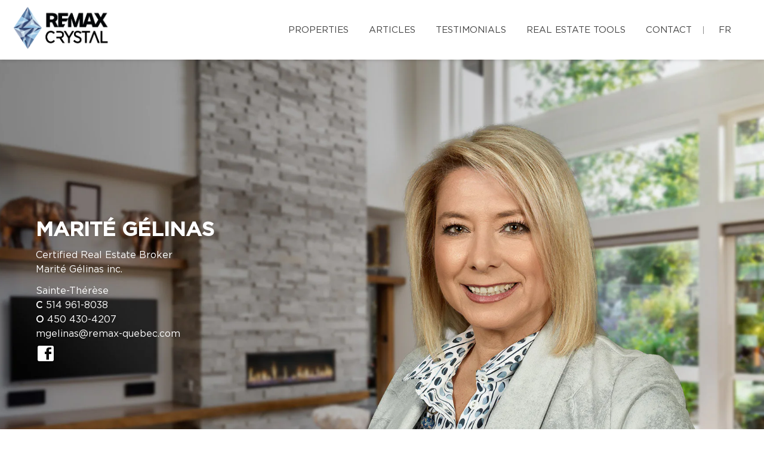

--- FILE ---
content_type: text/html; charset=UTF-8
request_url: https://maritegelinas.com/en/
body_size: 29142
content:
<!DOCTYPE html>
<html lang="en" class="wide wow-animation scrollTo">
<head>
    <meta charset="utf-8">

                
    <title>Marité Gélinas, Certified Real Estate Broker - RE/MAX CRYSTAL</title>

    <!-- Meta Tag - Format, viewport and compatibility -->
    <meta name="format-detection" content="telephone=no">
    <meta name="viewport" content="width=device-width, height=device-height, initial-scale=1.0, maximum-scale=1.0, user-scalable=0">
    <meta http-equiv="X-UA-Compatible" content="IE=Edge"><script type="text/javascript">(window.NREUM||(NREUM={})).init={ajax:{deny_list:["bam.nr-data.net"]},feature_flags:["soft_nav"]};(window.NREUM||(NREUM={})).loader_config={licenseKey:"b7ba273758",applicationID:"42499945",browserID:"42501012"};;/*! For license information please see nr-loader-rum-1.308.0.min.js.LICENSE.txt */
(()=>{var e,t,r={163:(e,t,r)=>{"use strict";r.d(t,{j:()=>E});var n=r(384),i=r(1741);var a=r(2555);r(860).K7.genericEvents;const s="experimental.resources",o="register",c=e=>{if(!e||"string"!=typeof e)return!1;try{document.createDocumentFragment().querySelector(e)}catch{return!1}return!0};var d=r(2614),u=r(944),l=r(8122);const f="[data-nr-mask]",g=e=>(0,l.a)(e,(()=>{const e={feature_flags:[],experimental:{allow_registered_children:!1,resources:!1},mask_selector:"*",block_selector:"[data-nr-block]",mask_input_options:{color:!1,date:!1,"datetime-local":!1,email:!1,month:!1,number:!1,range:!1,search:!1,tel:!1,text:!1,time:!1,url:!1,week:!1,textarea:!1,select:!1,password:!0}};return{ajax:{deny_list:void 0,block_internal:!0,enabled:!0,autoStart:!0},api:{get allow_registered_children(){return e.feature_flags.includes(o)||e.experimental.allow_registered_children},set allow_registered_children(t){e.experimental.allow_registered_children=t},duplicate_registered_data:!1},browser_consent_mode:{enabled:!1},distributed_tracing:{enabled:void 0,exclude_newrelic_header:void 0,cors_use_newrelic_header:void 0,cors_use_tracecontext_headers:void 0,allowed_origins:void 0},get feature_flags(){return e.feature_flags},set feature_flags(t){e.feature_flags=t},generic_events:{enabled:!0,autoStart:!0},harvest:{interval:30},jserrors:{enabled:!0,autoStart:!0},logging:{enabled:!0,autoStart:!0},metrics:{enabled:!0,autoStart:!0},obfuscate:void 0,page_action:{enabled:!0},page_view_event:{enabled:!0,autoStart:!0},page_view_timing:{enabled:!0,autoStart:!0},performance:{capture_marks:!1,capture_measures:!1,capture_detail:!0,resources:{get enabled(){return e.feature_flags.includes(s)||e.experimental.resources},set enabled(t){e.experimental.resources=t},asset_types:[],first_party_domains:[],ignore_newrelic:!0}},privacy:{cookies_enabled:!0},proxy:{assets:void 0,beacon:void 0},session:{expiresMs:d.wk,inactiveMs:d.BB},session_replay:{autoStart:!0,enabled:!1,preload:!1,sampling_rate:10,error_sampling_rate:100,collect_fonts:!1,inline_images:!1,fix_stylesheets:!0,mask_all_inputs:!0,get mask_text_selector(){return e.mask_selector},set mask_text_selector(t){c(t)?e.mask_selector="".concat(t,",").concat(f):""===t||null===t?e.mask_selector=f:(0,u.R)(5,t)},get block_class(){return"nr-block"},get ignore_class(){return"nr-ignore"},get mask_text_class(){return"nr-mask"},get block_selector(){return e.block_selector},set block_selector(t){c(t)?e.block_selector+=",".concat(t):""!==t&&(0,u.R)(6,t)},get mask_input_options(){return e.mask_input_options},set mask_input_options(t){t&&"object"==typeof t?e.mask_input_options={...t,password:!0}:(0,u.R)(7,t)}},session_trace:{enabled:!0,autoStart:!0},soft_navigations:{enabled:!0,autoStart:!0},spa:{enabled:!0,autoStart:!0},ssl:void 0,user_actions:{enabled:!0,elementAttributes:["id","className","tagName","type"]}}})());var p=r(6154),m=r(9324);let h=0;const v={buildEnv:m.F3,distMethod:m.Xs,version:m.xv,originTime:p.WN},b={consented:!1},y={appMetadata:{},get consented(){return this.session?.state?.consent||b.consented},set consented(e){b.consented=e},customTransaction:void 0,denyList:void 0,disabled:!1,harvester:void 0,isolatedBacklog:!1,isRecording:!1,loaderType:void 0,maxBytes:3e4,obfuscator:void 0,onerror:void 0,ptid:void 0,releaseIds:{},session:void 0,timeKeeper:void 0,registeredEntities:[],jsAttributesMetadata:{bytes:0},get harvestCount(){return++h}},_=e=>{const t=(0,l.a)(e,y),r=Object.keys(v).reduce((e,t)=>(e[t]={value:v[t],writable:!1,configurable:!0,enumerable:!0},e),{});return Object.defineProperties(t,r)};var w=r(5701);const x=e=>{const t=e.startsWith("http");e+="/",r.p=t?e:"https://"+e};var R=r(7836),k=r(3241);const A={accountID:void 0,trustKey:void 0,agentID:void 0,licenseKey:void 0,applicationID:void 0,xpid:void 0},S=e=>(0,l.a)(e,A),T=new Set;function E(e,t={},r,s){let{init:o,info:c,loader_config:d,runtime:u={},exposed:l=!0}=t;if(!c){const e=(0,n.pV)();o=e.init,c=e.info,d=e.loader_config}e.init=g(o||{}),e.loader_config=S(d||{}),c.jsAttributes??={},p.bv&&(c.jsAttributes.isWorker=!0),e.info=(0,a.D)(c);const f=e.init,m=[c.beacon,c.errorBeacon];T.has(e.agentIdentifier)||(f.proxy.assets&&(x(f.proxy.assets),m.push(f.proxy.assets)),f.proxy.beacon&&m.push(f.proxy.beacon),e.beacons=[...m],function(e){const t=(0,n.pV)();Object.getOwnPropertyNames(i.W.prototype).forEach(r=>{const n=i.W.prototype[r];if("function"!=typeof n||"constructor"===n)return;let a=t[r];e[r]&&!1!==e.exposed&&"micro-agent"!==e.runtime?.loaderType&&(t[r]=(...t)=>{const n=e[r](...t);return a?a(...t):n})})}(e),(0,n.US)("activatedFeatures",w.B)),u.denyList=[...f.ajax.deny_list||[],...f.ajax.block_internal?m:[]],u.ptid=e.agentIdentifier,u.loaderType=r,e.runtime=_(u),T.has(e.agentIdentifier)||(e.ee=R.ee.get(e.agentIdentifier),e.exposed=l,(0,k.W)({agentIdentifier:e.agentIdentifier,drained:!!w.B?.[e.agentIdentifier],type:"lifecycle",name:"initialize",feature:void 0,data:e.config})),T.add(e.agentIdentifier)}},384:(e,t,r)=>{"use strict";r.d(t,{NT:()=>s,US:()=>u,Zm:()=>o,bQ:()=>d,dV:()=>c,pV:()=>l});var n=r(6154),i=r(1863),a=r(1910);const s={beacon:"bam.nr-data.net",errorBeacon:"bam.nr-data.net"};function o(){return n.gm.NREUM||(n.gm.NREUM={}),void 0===n.gm.newrelic&&(n.gm.newrelic=n.gm.NREUM),n.gm.NREUM}function c(){let e=o();return e.o||(e.o={ST:n.gm.setTimeout,SI:n.gm.setImmediate||n.gm.setInterval,CT:n.gm.clearTimeout,XHR:n.gm.XMLHttpRequest,REQ:n.gm.Request,EV:n.gm.Event,PR:n.gm.Promise,MO:n.gm.MutationObserver,FETCH:n.gm.fetch,WS:n.gm.WebSocket},(0,a.i)(...Object.values(e.o))),e}function d(e,t){let r=o();r.initializedAgents??={},t.initializedAt={ms:(0,i.t)(),date:new Date},r.initializedAgents[e]=t}function u(e,t){o()[e]=t}function l(){return function(){let e=o();const t=e.info||{};e.info={beacon:s.beacon,errorBeacon:s.errorBeacon,...t}}(),function(){let e=o();const t=e.init||{};e.init={...t}}(),c(),function(){let e=o();const t=e.loader_config||{};e.loader_config={...t}}(),o()}},782:(e,t,r)=>{"use strict";r.d(t,{T:()=>n});const n=r(860).K7.pageViewTiming},860:(e,t,r)=>{"use strict";r.d(t,{$J:()=>u,K7:()=>c,P3:()=>d,XX:()=>i,Yy:()=>o,df:()=>a,qY:()=>n,v4:()=>s});const n="events",i="jserrors",a="browser/blobs",s="rum",o="browser/logs",c={ajax:"ajax",genericEvents:"generic_events",jserrors:i,logging:"logging",metrics:"metrics",pageAction:"page_action",pageViewEvent:"page_view_event",pageViewTiming:"page_view_timing",sessionReplay:"session_replay",sessionTrace:"session_trace",softNav:"soft_navigations",spa:"spa"},d={[c.pageViewEvent]:1,[c.pageViewTiming]:2,[c.metrics]:3,[c.jserrors]:4,[c.spa]:5,[c.ajax]:6,[c.sessionTrace]:7,[c.softNav]:8,[c.sessionReplay]:9,[c.logging]:10,[c.genericEvents]:11},u={[c.pageViewEvent]:s,[c.pageViewTiming]:n,[c.ajax]:n,[c.spa]:n,[c.softNav]:n,[c.metrics]:i,[c.jserrors]:i,[c.sessionTrace]:a,[c.sessionReplay]:a,[c.logging]:o,[c.genericEvents]:"ins"}},944:(e,t,r)=>{"use strict";r.d(t,{R:()=>i});var n=r(3241);function i(e,t){"function"==typeof console.debug&&(console.debug("New Relic Warning: https://github.com/newrelic/newrelic-browser-agent/blob/main/docs/warning-codes.md#".concat(e),t),(0,n.W)({agentIdentifier:null,drained:null,type:"data",name:"warn",feature:"warn",data:{code:e,secondary:t}}))}},1687:(e,t,r)=>{"use strict";r.d(t,{Ak:()=>d,Ze:()=>f,x3:()=>u});var n=r(3241),i=r(7836),a=r(3606),s=r(860),o=r(2646);const c={};function d(e,t){const r={staged:!1,priority:s.P3[t]||0};l(e),c[e].get(t)||c[e].set(t,r)}function u(e,t){e&&c[e]&&(c[e].get(t)&&c[e].delete(t),p(e,t,!1),c[e].size&&g(e))}function l(e){if(!e)throw new Error("agentIdentifier required");c[e]||(c[e]=new Map)}function f(e="",t="feature",r=!1){if(l(e),!e||!c[e].get(t)||r)return p(e,t);c[e].get(t).staged=!0,g(e)}function g(e){const t=Array.from(c[e]);t.every(([e,t])=>t.staged)&&(t.sort((e,t)=>e[1].priority-t[1].priority),t.forEach(([t])=>{c[e].delete(t),p(e,t)}))}function p(e,t,r=!0){const s=e?i.ee.get(e):i.ee,c=a.i.handlers;if(!s.aborted&&s.backlog&&c){if((0,n.W)({agentIdentifier:e,type:"lifecycle",name:"drain",feature:t}),r){const e=s.backlog[t],r=c[t];if(r){for(let t=0;e&&t<e.length;++t)m(e[t],r);Object.entries(r).forEach(([e,t])=>{Object.values(t||{}).forEach(t=>{t[0]?.on&&t[0]?.context()instanceof o.y&&t[0].on(e,t[1])})})}}s.isolatedBacklog||delete c[t],s.backlog[t]=null,s.emit("drain-"+t,[])}}function m(e,t){var r=e[1];Object.values(t[r]||{}).forEach(t=>{var r=e[0];if(t[0]===r){var n=t[1],i=e[3],a=e[2];n.apply(i,a)}})}},1738:(e,t,r)=>{"use strict";r.d(t,{U:()=>g,Y:()=>f});var n=r(3241),i=r(9908),a=r(1863),s=r(944),o=r(5701),c=r(3969),d=r(8362),u=r(860),l=r(4261);function f(e,t,r,a){const f=a||r;!f||f[e]&&f[e]!==d.d.prototype[e]||(f[e]=function(){(0,i.p)(c.xV,["API/"+e+"/called"],void 0,u.K7.metrics,r.ee),(0,n.W)({agentIdentifier:r.agentIdentifier,drained:!!o.B?.[r.agentIdentifier],type:"data",name:"api",feature:l.Pl+e,data:{}});try{return t.apply(this,arguments)}catch(e){(0,s.R)(23,e)}})}function g(e,t,r,n,s){const o=e.info;null===r?delete o.jsAttributes[t]:o.jsAttributes[t]=r,(s||null===r)&&(0,i.p)(l.Pl+n,[(0,a.t)(),t,r],void 0,"session",e.ee)}},1741:(e,t,r)=>{"use strict";r.d(t,{W:()=>a});var n=r(944),i=r(4261);class a{#e(e,...t){if(this[e]!==a.prototype[e])return this[e](...t);(0,n.R)(35,e)}addPageAction(e,t){return this.#e(i.hG,e,t)}register(e){return this.#e(i.eY,e)}recordCustomEvent(e,t){return this.#e(i.fF,e,t)}setPageViewName(e,t){return this.#e(i.Fw,e,t)}setCustomAttribute(e,t,r){return this.#e(i.cD,e,t,r)}noticeError(e,t){return this.#e(i.o5,e,t)}setUserId(e,t=!1){return this.#e(i.Dl,e,t)}setApplicationVersion(e){return this.#e(i.nb,e)}setErrorHandler(e){return this.#e(i.bt,e)}addRelease(e,t){return this.#e(i.k6,e,t)}log(e,t){return this.#e(i.$9,e,t)}start(){return this.#e(i.d3)}finished(e){return this.#e(i.BL,e)}recordReplay(){return this.#e(i.CH)}pauseReplay(){return this.#e(i.Tb)}addToTrace(e){return this.#e(i.U2,e)}setCurrentRouteName(e){return this.#e(i.PA,e)}interaction(e){return this.#e(i.dT,e)}wrapLogger(e,t,r){return this.#e(i.Wb,e,t,r)}measure(e,t){return this.#e(i.V1,e,t)}consent(e){return this.#e(i.Pv,e)}}},1863:(e,t,r)=>{"use strict";function n(){return Math.floor(performance.now())}r.d(t,{t:()=>n})},1910:(e,t,r)=>{"use strict";r.d(t,{i:()=>a});var n=r(944);const i=new Map;function a(...e){return e.every(e=>{if(i.has(e))return i.get(e);const t="function"==typeof e?e.toString():"",r=t.includes("[native code]"),a=t.includes("nrWrapper");return r||a||(0,n.R)(64,e?.name||t),i.set(e,r),r})}},2555:(e,t,r)=>{"use strict";r.d(t,{D:()=>o,f:()=>s});var n=r(384),i=r(8122);const a={beacon:n.NT.beacon,errorBeacon:n.NT.errorBeacon,licenseKey:void 0,applicationID:void 0,sa:void 0,queueTime:void 0,applicationTime:void 0,ttGuid:void 0,user:void 0,account:void 0,product:void 0,extra:void 0,jsAttributes:{},userAttributes:void 0,atts:void 0,transactionName:void 0,tNamePlain:void 0};function s(e){try{return!!e.licenseKey&&!!e.errorBeacon&&!!e.applicationID}catch(e){return!1}}const o=e=>(0,i.a)(e,a)},2614:(e,t,r)=>{"use strict";r.d(t,{BB:()=>s,H3:()=>n,g:()=>d,iL:()=>c,tS:()=>o,uh:()=>i,wk:()=>a});const n="NRBA",i="SESSION",a=144e5,s=18e5,o={STARTED:"session-started",PAUSE:"session-pause",RESET:"session-reset",RESUME:"session-resume",UPDATE:"session-update"},c={SAME_TAB:"same-tab",CROSS_TAB:"cross-tab"},d={OFF:0,FULL:1,ERROR:2}},2646:(e,t,r)=>{"use strict";r.d(t,{y:()=>n});class n{constructor(e){this.contextId=e}}},2843:(e,t,r)=>{"use strict";r.d(t,{G:()=>a,u:()=>i});var n=r(3878);function i(e,t=!1,r,i){(0,n.DD)("visibilitychange",function(){if(t)return void("hidden"===document.visibilityState&&e());e(document.visibilityState)},r,i)}function a(e,t,r){(0,n.sp)("pagehide",e,t,r)}},3241:(e,t,r)=>{"use strict";r.d(t,{W:()=>a});var n=r(6154);const i="newrelic";function a(e={}){try{n.gm.dispatchEvent(new CustomEvent(i,{detail:e}))}catch(e){}}},3606:(e,t,r)=>{"use strict";r.d(t,{i:()=>a});var n=r(9908);a.on=s;var i=a.handlers={};function a(e,t,r,a){s(a||n.d,i,e,t,r)}function s(e,t,r,i,a){a||(a="feature"),e||(e=n.d);var s=t[a]=t[a]||{};(s[r]=s[r]||[]).push([e,i])}},3878:(e,t,r)=>{"use strict";function n(e,t){return{capture:e,passive:!1,signal:t}}function i(e,t,r=!1,i){window.addEventListener(e,t,n(r,i))}function a(e,t,r=!1,i){document.addEventListener(e,t,n(r,i))}r.d(t,{DD:()=>a,jT:()=>n,sp:()=>i})},3969:(e,t,r)=>{"use strict";r.d(t,{TZ:()=>n,XG:()=>o,rs:()=>i,xV:()=>s,z_:()=>a});const n=r(860).K7.metrics,i="sm",a="cm",s="storeSupportabilityMetrics",o="storeEventMetrics"},4234:(e,t,r)=>{"use strict";r.d(t,{W:()=>a});var n=r(7836),i=r(1687);class a{constructor(e,t){this.agentIdentifier=e,this.ee=n.ee.get(e),this.featureName=t,this.blocked=!1}deregisterDrain(){(0,i.x3)(this.agentIdentifier,this.featureName)}}},4261:(e,t,r)=>{"use strict";r.d(t,{$9:()=>d,BL:()=>o,CH:()=>g,Dl:()=>_,Fw:()=>y,PA:()=>h,Pl:()=>n,Pv:()=>k,Tb:()=>l,U2:()=>a,V1:()=>R,Wb:()=>x,bt:()=>b,cD:()=>v,d3:()=>w,dT:()=>c,eY:()=>p,fF:()=>f,hG:()=>i,k6:()=>s,nb:()=>m,o5:()=>u});const n="api-",i="addPageAction",a="addToTrace",s="addRelease",o="finished",c="interaction",d="log",u="noticeError",l="pauseReplay",f="recordCustomEvent",g="recordReplay",p="register",m="setApplicationVersion",h="setCurrentRouteName",v="setCustomAttribute",b="setErrorHandler",y="setPageViewName",_="setUserId",w="start",x="wrapLogger",R="measure",k="consent"},5289:(e,t,r)=>{"use strict";r.d(t,{GG:()=>s,Qr:()=>c,sB:()=>o});var n=r(3878),i=r(6389);function a(){return"undefined"==typeof document||"complete"===document.readyState}function s(e,t){if(a())return e();const r=(0,i.J)(e),s=setInterval(()=>{a()&&(clearInterval(s),r())},500);(0,n.sp)("load",r,t)}function o(e){if(a())return e();(0,n.DD)("DOMContentLoaded",e)}function c(e){if(a())return e();(0,n.sp)("popstate",e)}},5607:(e,t,r)=>{"use strict";r.d(t,{W:()=>n});const n=(0,r(9566).bz)()},5701:(e,t,r)=>{"use strict";r.d(t,{B:()=>a,t:()=>s});var n=r(3241);const i=new Set,a={};function s(e,t){const r=t.agentIdentifier;a[r]??={},e&&"object"==typeof e&&(i.has(r)||(t.ee.emit("rumresp",[e]),a[r]=e,i.add(r),(0,n.W)({agentIdentifier:r,loaded:!0,drained:!0,type:"lifecycle",name:"load",feature:void 0,data:e})))}},6154:(e,t,r)=>{"use strict";r.d(t,{OF:()=>c,RI:()=>i,WN:()=>u,bv:()=>a,eN:()=>l,gm:()=>s,mw:()=>o,sb:()=>d});var n=r(1863);const i="undefined"!=typeof window&&!!window.document,a="undefined"!=typeof WorkerGlobalScope&&("undefined"!=typeof self&&self instanceof WorkerGlobalScope&&self.navigator instanceof WorkerNavigator||"undefined"!=typeof globalThis&&globalThis instanceof WorkerGlobalScope&&globalThis.navigator instanceof WorkerNavigator),s=i?window:"undefined"!=typeof WorkerGlobalScope&&("undefined"!=typeof self&&self instanceof WorkerGlobalScope&&self||"undefined"!=typeof globalThis&&globalThis instanceof WorkerGlobalScope&&globalThis),o=Boolean("hidden"===s?.document?.visibilityState),c=/iPad|iPhone|iPod/.test(s.navigator?.userAgent),d=c&&"undefined"==typeof SharedWorker,u=((()=>{const e=s.navigator?.userAgent?.match(/Firefox[/\s](\d+\.\d+)/);Array.isArray(e)&&e.length>=2&&e[1]})(),Date.now()-(0,n.t)()),l=()=>"undefined"!=typeof PerformanceNavigationTiming&&s?.performance?.getEntriesByType("navigation")?.[0]?.responseStart},6389:(e,t,r)=>{"use strict";function n(e,t=500,r={}){const n=r?.leading||!1;let i;return(...r)=>{n&&void 0===i&&(e.apply(this,r),i=setTimeout(()=>{i=clearTimeout(i)},t)),n||(clearTimeout(i),i=setTimeout(()=>{e.apply(this,r)},t))}}function i(e){let t=!1;return(...r)=>{t||(t=!0,e.apply(this,r))}}r.d(t,{J:()=>i,s:()=>n})},6630:(e,t,r)=>{"use strict";r.d(t,{T:()=>n});const n=r(860).K7.pageViewEvent},7699:(e,t,r)=>{"use strict";r.d(t,{It:()=>a,KC:()=>o,No:()=>i,qh:()=>s});var n=r(860);const i=16e3,a=1e6,s="SESSION_ERROR",o={[n.K7.logging]:!0,[n.K7.genericEvents]:!1,[n.K7.jserrors]:!1,[n.K7.ajax]:!1}},7836:(e,t,r)=>{"use strict";r.d(t,{P:()=>o,ee:()=>c});var n=r(384),i=r(8990),a=r(2646),s=r(5607);const o="nr@context:".concat(s.W),c=function e(t,r){var n={},s={},u={},l=!1;try{l=16===r.length&&d.initializedAgents?.[r]?.runtime.isolatedBacklog}catch(e){}var f={on:p,addEventListener:p,removeEventListener:function(e,t){var r=n[e];if(!r)return;for(var i=0;i<r.length;i++)r[i]===t&&r.splice(i,1)},emit:function(e,r,n,i,a){!1!==a&&(a=!0);if(c.aborted&&!i)return;t&&a&&t.emit(e,r,n);var o=g(n);m(e).forEach(e=>{e.apply(o,r)});var d=v()[s[e]];d&&d.push([f,e,r,o]);return o},get:h,listeners:m,context:g,buffer:function(e,t){const r=v();if(t=t||"feature",f.aborted)return;Object.entries(e||{}).forEach(([e,n])=>{s[n]=t,t in r||(r[t]=[])})},abort:function(){f._aborted=!0,Object.keys(f.backlog).forEach(e=>{delete f.backlog[e]})},isBuffering:function(e){return!!v()[s[e]]},debugId:r,backlog:l?{}:t&&"object"==typeof t.backlog?t.backlog:{},isolatedBacklog:l};return Object.defineProperty(f,"aborted",{get:()=>{let e=f._aborted||!1;return e||(t&&(e=t.aborted),e)}}),f;function g(e){return e&&e instanceof a.y?e:e?(0,i.I)(e,o,()=>new a.y(o)):new a.y(o)}function p(e,t){n[e]=m(e).concat(t)}function m(e){return n[e]||[]}function h(t){return u[t]=u[t]||e(f,t)}function v(){return f.backlog}}(void 0,"globalEE"),d=(0,n.Zm)();d.ee||(d.ee=c)},8122:(e,t,r)=>{"use strict";r.d(t,{a:()=>i});var n=r(944);function i(e,t){try{if(!e||"object"!=typeof e)return(0,n.R)(3);if(!t||"object"!=typeof t)return(0,n.R)(4);const r=Object.create(Object.getPrototypeOf(t),Object.getOwnPropertyDescriptors(t)),a=0===Object.keys(r).length?e:r;for(let s in a)if(void 0!==e[s])try{if(null===e[s]){r[s]=null;continue}Array.isArray(e[s])&&Array.isArray(t[s])?r[s]=Array.from(new Set([...e[s],...t[s]])):"object"==typeof e[s]&&"object"==typeof t[s]?r[s]=i(e[s],t[s]):r[s]=e[s]}catch(e){r[s]||(0,n.R)(1,e)}return r}catch(e){(0,n.R)(2,e)}}},8362:(e,t,r)=>{"use strict";r.d(t,{d:()=>a});var n=r(9566),i=r(1741);class a extends i.W{agentIdentifier=(0,n.LA)(16)}},8374:(e,t,r)=>{r.nc=(()=>{try{return document?.currentScript?.nonce}catch(e){}return""})()},8990:(e,t,r)=>{"use strict";r.d(t,{I:()=>i});var n=Object.prototype.hasOwnProperty;function i(e,t,r){if(n.call(e,t))return e[t];var i=r();if(Object.defineProperty&&Object.keys)try{return Object.defineProperty(e,t,{value:i,writable:!0,enumerable:!1}),i}catch(e){}return e[t]=i,i}},9324:(e,t,r)=>{"use strict";r.d(t,{F3:()=>i,Xs:()=>a,xv:()=>n});const n="1.308.0",i="PROD",a="CDN"},9566:(e,t,r)=>{"use strict";r.d(t,{LA:()=>o,bz:()=>s});var n=r(6154);const i="xxxxxxxx-xxxx-4xxx-yxxx-xxxxxxxxxxxx";function a(e,t){return e?15&e[t]:16*Math.random()|0}function s(){const e=n.gm?.crypto||n.gm?.msCrypto;let t,r=0;return e&&e.getRandomValues&&(t=e.getRandomValues(new Uint8Array(30))),i.split("").map(e=>"x"===e?a(t,r++).toString(16):"y"===e?(3&a()|8).toString(16):e).join("")}function o(e){const t=n.gm?.crypto||n.gm?.msCrypto;let r,i=0;t&&t.getRandomValues&&(r=t.getRandomValues(new Uint8Array(e)));const s=[];for(var o=0;o<e;o++)s.push(a(r,i++).toString(16));return s.join("")}},9908:(e,t,r)=>{"use strict";r.d(t,{d:()=>n,p:()=>i});var n=r(7836).ee.get("handle");function i(e,t,r,i,a){a?(a.buffer([e],i),a.emit(e,t,r)):(n.buffer([e],i),n.emit(e,t,r))}}},n={};function i(e){var t=n[e];if(void 0!==t)return t.exports;var a=n[e]={exports:{}};return r[e](a,a.exports,i),a.exports}i.m=r,i.d=(e,t)=>{for(var r in t)i.o(t,r)&&!i.o(e,r)&&Object.defineProperty(e,r,{enumerable:!0,get:t[r]})},i.f={},i.e=e=>Promise.all(Object.keys(i.f).reduce((t,r)=>(i.f[r](e,t),t),[])),i.u=e=>"nr-rum-1.308.0.min.js",i.o=(e,t)=>Object.prototype.hasOwnProperty.call(e,t),e={},t="NRBA-1.308.0.PROD:",i.l=(r,n,a,s)=>{if(e[r])e[r].push(n);else{var o,c;if(void 0!==a)for(var d=document.getElementsByTagName("script"),u=0;u<d.length;u++){var l=d[u];if(l.getAttribute("src")==r||l.getAttribute("data-webpack")==t+a){o=l;break}}if(!o){c=!0;var f={296:"sha512-+MIMDsOcckGXa1EdWHqFNv7P+JUkd5kQwCBr3KE6uCvnsBNUrdSt4a/3/L4j4TxtnaMNjHpza2/erNQbpacJQA=="};(o=document.createElement("script")).charset="utf-8",i.nc&&o.setAttribute("nonce",i.nc),o.setAttribute("data-webpack",t+a),o.src=r,0!==o.src.indexOf(window.location.origin+"/")&&(o.crossOrigin="anonymous"),f[s]&&(o.integrity=f[s])}e[r]=[n];var g=(t,n)=>{o.onerror=o.onload=null,clearTimeout(p);var i=e[r];if(delete e[r],o.parentNode&&o.parentNode.removeChild(o),i&&i.forEach(e=>e(n)),t)return t(n)},p=setTimeout(g.bind(null,void 0,{type:"timeout",target:o}),12e4);o.onerror=g.bind(null,o.onerror),o.onload=g.bind(null,o.onload),c&&document.head.appendChild(o)}},i.r=e=>{"undefined"!=typeof Symbol&&Symbol.toStringTag&&Object.defineProperty(e,Symbol.toStringTag,{value:"Module"}),Object.defineProperty(e,"__esModule",{value:!0})},i.p="https://js-agent.newrelic.com/",(()=>{var e={374:0,840:0};i.f.j=(t,r)=>{var n=i.o(e,t)?e[t]:void 0;if(0!==n)if(n)r.push(n[2]);else{var a=new Promise((r,i)=>n=e[t]=[r,i]);r.push(n[2]=a);var s=i.p+i.u(t),o=new Error;i.l(s,r=>{if(i.o(e,t)&&(0!==(n=e[t])&&(e[t]=void 0),n)){var a=r&&("load"===r.type?"missing":r.type),s=r&&r.target&&r.target.src;o.message="Loading chunk "+t+" failed: ("+a+": "+s+")",o.name="ChunkLoadError",o.type=a,o.request=s,n[1](o)}},"chunk-"+t,t)}};var t=(t,r)=>{var n,a,[s,o,c]=r,d=0;if(s.some(t=>0!==e[t])){for(n in o)i.o(o,n)&&(i.m[n]=o[n]);if(c)c(i)}for(t&&t(r);d<s.length;d++)a=s[d],i.o(e,a)&&e[a]&&e[a][0](),e[a]=0},r=self["webpackChunk:NRBA-1.308.0.PROD"]=self["webpackChunk:NRBA-1.308.0.PROD"]||[];r.forEach(t.bind(null,0)),r.push=t.bind(null,r.push.bind(r))})(),(()=>{"use strict";i(8374);var e=i(8362),t=i(860);const r=Object.values(t.K7);var n=i(163);var a=i(9908),s=i(1863),o=i(4261),c=i(1738);var d=i(1687),u=i(4234),l=i(5289),f=i(6154),g=i(944),p=i(384);const m=e=>f.RI&&!0===e?.privacy.cookies_enabled;function h(e){return!!(0,p.dV)().o.MO&&m(e)&&!0===e?.session_trace.enabled}var v=i(6389),b=i(7699);class y extends u.W{constructor(e,t){super(e.agentIdentifier,t),this.agentRef=e,this.abortHandler=void 0,this.featAggregate=void 0,this.loadedSuccessfully=void 0,this.onAggregateImported=new Promise(e=>{this.loadedSuccessfully=e}),this.deferred=Promise.resolve(),!1===e.init[this.featureName].autoStart?this.deferred=new Promise((t,r)=>{this.ee.on("manual-start-all",(0,v.J)(()=>{(0,d.Ak)(e.agentIdentifier,this.featureName),t()}))}):(0,d.Ak)(e.agentIdentifier,t)}importAggregator(e,t,r={}){if(this.featAggregate)return;const n=async()=>{let n;await this.deferred;try{if(m(e.init)){const{setupAgentSession:t}=await i.e(296).then(i.bind(i,3305));n=t(e)}}catch(e){(0,g.R)(20,e),this.ee.emit("internal-error",[e]),(0,a.p)(b.qh,[e],void 0,this.featureName,this.ee)}try{if(!this.#t(this.featureName,n,e.init))return(0,d.Ze)(this.agentIdentifier,this.featureName),void this.loadedSuccessfully(!1);const{Aggregate:i}=await t();this.featAggregate=new i(e,r),e.runtime.harvester.initializedAggregates.push(this.featAggregate),this.loadedSuccessfully(!0)}catch(e){(0,g.R)(34,e),this.abortHandler?.(),(0,d.Ze)(this.agentIdentifier,this.featureName,!0),this.loadedSuccessfully(!1),this.ee&&this.ee.abort()}};f.RI?(0,l.GG)(()=>n(),!0):n()}#t(e,r,n){if(this.blocked)return!1;switch(e){case t.K7.sessionReplay:return h(n)&&!!r;case t.K7.sessionTrace:return!!r;default:return!0}}}var _=i(6630),w=i(2614),x=i(3241);class R extends y{static featureName=_.T;constructor(e){var t;super(e,_.T),this.setupInspectionEvents(e.agentIdentifier),t=e,(0,c.Y)(o.Fw,function(e,r){"string"==typeof e&&("/"!==e.charAt(0)&&(e="/"+e),t.runtime.customTransaction=(r||"http://custom.transaction")+e,(0,a.p)(o.Pl+o.Fw,[(0,s.t)()],void 0,void 0,t.ee))},t),this.importAggregator(e,()=>i.e(296).then(i.bind(i,3943)))}setupInspectionEvents(e){const t=(t,r)=>{t&&(0,x.W)({agentIdentifier:e,timeStamp:t.timeStamp,loaded:"complete"===t.target.readyState,type:"window",name:r,data:t.target.location+""})};(0,l.sB)(e=>{t(e,"DOMContentLoaded")}),(0,l.GG)(e=>{t(e,"load")}),(0,l.Qr)(e=>{t(e,"navigate")}),this.ee.on(w.tS.UPDATE,(t,r)=>{(0,x.W)({agentIdentifier:e,type:"lifecycle",name:"session",data:r})})}}class k extends e.d{constructor(e){var t;(super(),f.gm)?(this.features={},(0,p.bQ)(this.agentIdentifier,this),this.desiredFeatures=new Set(e.features||[]),this.desiredFeatures.add(R),(0,n.j)(this,e,e.loaderType||"agent"),t=this,(0,c.Y)(o.cD,function(e,r,n=!1){if("string"==typeof e){if(["string","number","boolean"].includes(typeof r)||null===r)return(0,c.U)(t,e,r,o.cD,n);(0,g.R)(40,typeof r)}else(0,g.R)(39,typeof e)},t),function(e){(0,c.Y)(o.Dl,function(t,r=!1){if("string"!=typeof t&&null!==t)return void(0,g.R)(41,typeof t);const n=e.info.jsAttributes["enduser.id"];r&&null!=n&&n!==t?(0,a.p)(o.Pl+"setUserIdAndResetSession",[t],void 0,"session",e.ee):(0,c.U)(e,"enduser.id",t,o.Dl,!0)},e)}(this),function(e){(0,c.Y)(o.nb,function(t){if("string"==typeof t||null===t)return(0,c.U)(e,"application.version",t,o.nb,!1);(0,g.R)(42,typeof t)},e)}(this),function(e){(0,c.Y)(o.d3,function(){e.ee.emit("manual-start-all")},e)}(this),function(e){(0,c.Y)(o.Pv,function(t=!0){if("boolean"==typeof t){if((0,a.p)(o.Pl+o.Pv,[t],void 0,"session",e.ee),e.runtime.consented=t,t){const t=e.features.page_view_event;t.onAggregateImported.then(e=>{const r=t.featAggregate;e&&!r.sentRum&&r.sendRum()})}}else(0,g.R)(65,typeof t)},e)}(this),this.run()):(0,g.R)(21)}get config(){return{info:this.info,init:this.init,loader_config:this.loader_config,runtime:this.runtime}}get api(){return this}run(){try{const e=function(e){const t={};return r.forEach(r=>{t[r]=!!e[r]?.enabled}),t}(this.init),n=[...this.desiredFeatures];n.sort((e,r)=>t.P3[e.featureName]-t.P3[r.featureName]),n.forEach(r=>{if(!e[r.featureName]&&r.featureName!==t.K7.pageViewEvent)return;if(r.featureName===t.K7.spa)return void(0,g.R)(67);const n=function(e){switch(e){case t.K7.ajax:return[t.K7.jserrors];case t.K7.sessionTrace:return[t.K7.ajax,t.K7.pageViewEvent];case t.K7.sessionReplay:return[t.K7.sessionTrace];case t.K7.pageViewTiming:return[t.K7.pageViewEvent];default:return[]}}(r.featureName).filter(e=>!(e in this.features));n.length>0&&(0,g.R)(36,{targetFeature:r.featureName,missingDependencies:n}),this.features[r.featureName]=new r(this)})}catch(e){(0,g.R)(22,e);for(const e in this.features)this.features[e].abortHandler?.();const t=(0,p.Zm)();delete t.initializedAgents[this.agentIdentifier]?.features,delete this.sharedAggregator;return t.ee.get(this.agentIdentifier).abort(),!1}}}var A=i(2843),S=i(782);class T extends y{static featureName=S.T;constructor(e){super(e,S.T),f.RI&&((0,A.u)(()=>(0,a.p)("docHidden",[(0,s.t)()],void 0,S.T,this.ee),!0),(0,A.G)(()=>(0,a.p)("winPagehide",[(0,s.t)()],void 0,S.T,this.ee)),this.importAggregator(e,()=>i.e(296).then(i.bind(i,2117))))}}var E=i(3969);class I extends y{static featureName=E.TZ;constructor(e){super(e,E.TZ),f.RI&&document.addEventListener("securitypolicyviolation",e=>{(0,a.p)(E.xV,["Generic/CSPViolation/Detected"],void 0,this.featureName,this.ee)}),this.importAggregator(e,()=>i.e(296).then(i.bind(i,9623)))}}new k({features:[R,T,I],loaderType:"lite"})})()})();</script>

    <!-- Meta Tags -->
                        <meta name="description" content="Real estate agency RE/MAX Crystal in Sainte-Thérèse, Blainville, Saint-Eustache and Ste-Anne-des-Plaines. Residential, commercial and income properties."/>
            
    
    
    <!-- Favicon -->
                    <link rel="icon" href="https://d1c1nnmg2cxgwe.cloudfront.net/agences/remax-crystal/images/favicon.ico" type="image/x-icon">

    <!-- Montserrat Google Font -->
    <link rel="stylesheet" type="text/css" href="//fonts.googleapis.com/css?family=Montserrat:400,700%7CLato:400,700'">
    <!-- CSS Original Theme -->
    <link rel="stylesheet" href="https://d1c1nnmg2cxgwe.cloudfront.net/agences/remax-crystal/css/style.min.css?v=1767623708">
    <!-- CSS Custom Remax Agence -->
    <link rel="stylesheet" href="https://d1c1nnmg2cxgwe.cloudfront.net/agences/remax-crystal/build/css/styles.min.css?v=1767623708" />

    <!-- CSS Styles dedicated to microsites -->
    <link href="/css/remax-crystal/microsite_main.css?v=1767623708" rel="stylesheet" type="text/css" media="all"/>

            <link href="https://d1c1nnmg2cxgwe.cloudfront.net/css/microsite/courtier.css?v=1767623708" rel="stylesheet" type="text/css" media="all"/>
    
    <link href="https://d1c1nnmg2cxgwe.cloudfront.net/css/microsite/fixes.css?v=1767623708" rel="stylesheet" type="text/css" media="all"/>

    <link rel="stylesheet" href="https://d1c1nnmg2cxgwe.cloudfront.net/agences/remax-crystal/build/css/footer_microsite.min.css?v=1767623708" />

    <link href="https://d1c1nnmg2cxgwe.cloudfront.net/css/libs/lightbox.min.css?v=1767623708" rel="stylesheet" type="text/css" media="all" />


    <!--[if lt IE 10]>
    <div style="background: #212121; padding: 10px 0; box-shadow: 3px 3px 5px 0 rgba(0,0,0,.3); clear: both; text-align:center; position: relative; z-index:1;">
        <a href="http://windows.microsoft.com/en-US/internet-explorer/">
            <img src="https://d1c1nnmg2cxgwe.cloudfront.net/agences/remax-crystal/images/ie8-panel/warning_bar_0000_us.jpg" border="0" height="42" width="820" alt="You are using an outdated browser. For a faster, safer browsing experience, upgrade for free today.">
        </a>
    </div>

    <script src="https://d1c1nnmg2cxgwe.cloudfront.net/agences/remax-crystal/js/html5shiv.min.js"></script>
    <![endif]-->

    <!-- OG Tags -->
    <!-- og meta tags -->
    <!-- OG TAGS -->
            <meta property="og:site_name" content="Marité Gélinas, Certified Real Estate Broker - RE/MAX CRYSTAL" />
                <meta property="og:url" content="https://maritegelinas.com/en/" />
                <meta property="og:type" content="website" />
                <meta property="og:image" content="https://ucarecdn.com/b2a264f4-b0aa-4bc8-80b6-95b1ac6d2b40/-/crop/2000x999/0,0/-/preview/" />
                    <meta property="og:image:width" content="2000" />
            <meta property="og:image:height" content="999" />
                        <meta property="og:title" content="Marité Gélinas, Certified Real Estate Broker - RE/MAX CRYSTAL" />
        
<meta property="fb:app_id" content="782970891843608" />
<!-- /og meta tags -->
    <!-- Google Analytics Global -->
    
	<!-- Google Tag Manager : remax-agences.com -->
	<!-- Also uses Google Analytics consent as this GTM only loads GA -->
	<script type="didomi/javascript" data-vendor="c:googleana-4TXnJigR">(function(w,d,s,l,i){w[l]=w[l]||[];w[l].push({'gtm.start':
	new Date().getTime(),event:'gtm.js'});var f=d.getElementsByTagName(s)[0],
	j=d.createElement(s),dl=l!='dataLayer'?'&l='+l:'';j.async=true;j.src=
	'https://www.googletagmanager.com/gtm.js?id='+i+dl;f.parentNode.insertBefore(j,f);
	})(window,document,'script','dataLayer','GTM-KZ3P45R');</script>
	<!-- End Google Tag Manager -->

	
								
					<!-- Global site tag (gtag.js) - Google Analytics -->
			<script type="didomi/javascript" data-vendor="c:googleana-4TXnJigR" async src="https://www.googletagmanager.com/gtag/js?id=UA-71476816-14"></script>
			<script type="didomi/javascript" data-vendor="c:googleana-4TXnJigR" >
				window.dataLayer = window.dataLayer || [];
				function gtag(){dataLayer.push(arguments);}
				gtag('js', new Date());

				gtag('config', 'UA-71476816-14');
			</script>
		

                            
                    <!-- Global site tag (gtag.js) - Google Analytics -->
            <script type="didomi/javascript" data-vendor="c:googleana-4TXnJigR" async src="https://www.googletagmanager.com/gtag/js?id=G-VZL7CQXT3S"></script>
            <script type="didomi/javascript" data-vendor="c:googleana-4TXnJigR" >

            window.dataLayer = window.dataLayer || [];
            function gtag(){dataLayer.push(arguments);}
            gtag('js', new Date());

            gtag('config', 'G-VZL7CQXT3S');
            </script>
        	
    <!-- Re-Captcha -->
    <script src='https://www.google.com/recaptcha/api.js?onload=onloadRecaptchaCallback&render=explicit&hl=en'></script>

    <link rel="stylesheet" href="https://d1c1nnmg2cxgwe.cloudfront.net/build/css/maps.min.css?v=1767623708" />

    
    <script src="https://d1c1nnmg2cxgwe.cloudfront.net/js/libs/jquery.min.js"></script>

    <!-- Facebook Pixel -->
    
    <!-- Vidéo header styles -->
    
    <!-- Custom Imports -->
    <link rel="stylesheet" type="text/css" href="/build/css/microsite.css?v=1767623708" />
        <!-- End Custom Imports -->

    <link href="https://d1c1nnmg2cxgwe.cloudfront.net/fonts/fontawesome-pro-5.3.1-web/css/all.css" rel="stylesheet" type="text/css">

    </head>

<body class="microsite  " data-lang="en">

			<!-- Google Tag Manager (noscript) -->
		<script type="didomi/html" data-vendor="c:googleana-4TXnJigR">
			<noscript><iframe src="https://www.googletagmanager.com/ns.html?id=GTM-KZ3P45R" height="0" width="0" style="display:none;visibility:hidden"></iframe></noscript>
		</script>
		<!-- End Google Tag Manager (noscript) -->
	
<div id="overlay"></div>


<!-- Facebook SDK -->
<div id="fb-root"></div>
<script type="didomi/javascript" data-vendor="didomi:facebook">
    (function(d, s, id) {
        var js, fjs = d.getElementsByTagName(s)[0];
        if (d.getElementById(id)) return;
        js = d.createElement(s); js.id = id;
        js.src = "//connect.facebook.net/fr_CA/sdk.js#xfbml=1&version=v2.8&appId=200614020419294";
        fjs.parentNode.insertBefore(js, fjs);
    }(document, 'script', 'facebook-jssdk'));</script>

<!-- Page -->
<div class="page">

<!-- Navigation -->
<!-- Page Head-->

<header class="new-theme white-style">
            <a href="/en/" class="logo logo-dark"><img src="https://ucarecdn.com/dcec153a-7003-4806-9a50-fc60c90dab29/-/crop/1380x627/64,35/-/preview/" alt="RE/MAX CRYSTAL"/></a>
        <a href="/en/" class="logo logo-light"><img src="https://ucarecdn.com/e347030f-ef1e-4942-b604-ac19f2af265d/-/crop/1377x632/64,26/-/preview/" alt="RE/MAX CRYSTAL"/></a>
        <nav class="mobile-nav">
        <div id="mobile_menu_nav">
                        <div id="hamburger">
                <span></span>
                <span></span>
                <span></span>
                <span></span>
            </div>
        </div>
    </nav>
    <nav class="main-nav">
        <ul>
                            <li>
                    <a href="/en/my-properties.html">Properties</a>
                </li>
            
                            <li ><a
                            href="/en/articles">Articles</a>
                </li>
                                                            <li>
                        <a href="/en/#testimonies">Testimonials</a>
                    </li>
                                                    <li>
                <a href="/en/tools/mortgage-payment.html">Real Estate Tools</a>
            </li>
            <li><a href="/en/#contact">Contact</a></li>
            <li class="lang"><a href="/">fr</a></li>
        </ul>
    </nav>
</header>
<nav id="mobile-menu">
    <ul>
        <li><a href="/en/"> Home </a></li>
                    <li>
                <a href="/en/my-properties.html">Properties</a>
            </li>
        
                    <li ><a
                        href="/en/articles">Articles</a>
            </li>
        
                                    <li>
                    <a href="/en/#testimonies">Testimonials</a>
                </li>
                                    <li>
            <a href="/en/tools/mortgage-payment.html">Real Estate Tools</a>
        </li>
        <li><a href="/en/#contact">Contact</a></li>
        <li><a href="/">fr</a></li>

    </ul>

    <ul class="social-nav">
                            <li class="facebook">
                <a target="_blank" href="https://www.facebook.com/Marit%C3%A9-G%C3%A9linas-Courtier-immobilier-agr%C3%A9%C3%A9-REMAX-222565761131379/"><span class="fab fa-facebook-f"></span></a>
            </li>
                                            </ul>
</nav>

<script type="text/javascript">
    $(function () {
        function getMobileOperatingSystem() {
            var userAgent = navigator.userAgent || navigator.vendor || window.opera;

                // Windows Phone must come first because its UA also contains "Android"
            if (/windows phone/i.test(userAgent)) {
                return "Windows Phone";
            }

            if (/android/i.test(userAgent)) {
                return "Android";
            }

            // iOS detection from: http://stackoverflow.com/a/9039885/177710
            if (/iPad|iPhone|iPod/.test(userAgent) && !window.MSStream) {
                return "iOS";
            }

            return "unknown";
        }

        var ua = getMobileOperatingSystem();
        if(ua !== "unknown"){
            // we need inline block display, otherwise it is messing up the navbar
            $("#send_sms_from_microsite").css("display", "inline-block");

            // https://stackoverflow.com/questions/6480462/how-to-pre-populate-the-sms-body-text-via-an-html-link
            var sep = "?";
            if(ua == "iOS") {
                sep = "&";
            }
            $("#send_sms_from_microsite>a").attr("href", "sms:"+sep+"body="+encodeURI("Text from your website:\n"));
        }
    });
</script>

<script>

    // Hide header on scroll down
    var didScroll;
    var lastScrollTop = 0;
    var delta = 5;
    var navbarHeight = $('header').outerHeight();

    $(window).scroll(function(event) {
        didScroll = true;
    });

    setInterval(function() {
        if (didScroll) {
            hasScrolled();
            didScroll = false;
        }
    }, 250);

    function hasScrolled() {
        var st = $(this).scrollTop();

        if(st == 0) {
            $('.page').css('margin-top', '0');
            $('header').removeClass('sticky nav-up');
        }

        // Make scroll more than delta
        if(Math.abs(lastScrollTop - st) <= delta) {
            return;
        }

        // If scrolled down and past the navbar, add class .nav-up.
        if (st > lastScrollTop) {

            if(st > navbarHeight) {
                $('.page').css('margin-top', navbarHeight + 'px');
                $('header').removeClass('nav-down').addClass('nav-up sticky');
            }

        } else {

            if(st <= navbarHeight) {
                $('.page').css('margin-top', '0');
                $('header').removeClass('sticky nav-up');
            } else {
                $('header').removeClass('nav-up').addClass('nav-down');
            }

        }

        lastScrollTop = st;
    }
</script>
<main class="page-content page-microsite">
            <section class="context-dark backstretch" data-background="https://ucarecdn.com/b2a264f4-b0aa-4bc8-80b6-95b1ac6d2b40/-/crop/2000x999/0,0/-/preview/">
            <div class="shell courtier-header text-left" >

                <div class="word-break">
                    <h1 style="margin-bottom:0px!important" class="text-bold">Marité Gélinas</h1>
                    <ul class="list-unstyled">
                        <li class="reveal-block courtier-titre">Certified Real Estate Broker</li>
                        <li class="reveal-block courtier-name">Marité Gélinas inc.</li>
                    </ul>

                    <address class="contact-info">
                        <ul class="list-unstyled p" style="margin-top: 9px;">
                            <li class="reveal-block offset-top-30">
                                                                                                            Sainte-Thérèse                                                                                                </li>

                                                            <li class="reveal-block">
                                    <strong>C</strong> <a href="tel:514-961-8038" class="reveal-inline-block">514 961-8038</a>
                                </li>
                            
                                                            <li class="reveal-block">
                                    <strong>O</strong> <a href="tel:450 430-4207" class="reveal-inline-block">450 430-4207</a>
                                </li>
                                                        <li class="reveal-block email-break">
                                <a target="_blank" href="mailto:mgelinas@remax-quebec.com" class="reveal-inline-block">mgelinas@remax-quebec.com</a>
                            </li>
                        </ul>
                    </address>

                    <address class="contact-info contact-info-social text-sm-left text-md-left">
                                                    <a href="https://www.facebook.com/Marit%C3%A9-G%C3%A9linas-Courtier-immobilier-agr%C3%A9%C3%A9-REMAX-222565761131379/" target="_blank"><span class="icon icon-xs mdi mdi-facebook-box text-left"></span></a>
                                                
                        
                        
                                                                    </address>

                </div>
            </div>
        </section>
            
    
    <!-- extra members -->
    
    <!-- HTML custom -->
    
    <!-- Call to action -->
    
    <!-- Section Presentation Video -->
    
    
        <!-- Section Featured Property -->
        
        <!-- Section Properties -->
        <a id="my-properties" class="sticky-anchor"></a>

        <section class="section-xs-34 section-sm-50 section-md-66 section-lg-85">
            <div class="shell">
                                    <h3 class="text-center">Latest Properties</h3>
                                <hr class="divider bg-saffron">

                
                                                            <section class="mapSection">
    <div id="map-canvas"></div>
    <div class="map-loader"><img src="/img/mapmarker.png" alt="Loading"/><span>Loading<span></div>
</section>                    
                    <div class="properties range">

    
    
            <div class="div-link single-property cell-xs-12 cell-sm-6 cell-md-4 offset-sm-top-0">
        <div class="image-container">
            <a href="//maritegelinas.com/en/our-properties/entrelacs/526-rue-hamel/9350095">
                <div class="photo visible">
                                            <img alt="MLS: 9350095" src="//mediaserver.centris.ca/media.ashx?id=ADD2FC3DE775258DDB58976D1F&t=pi&f=I">
                                    </div>
                                            </a>
        </div>
        <div class="property">
            <h4>Chalet</h4>
            <div class="details">
                <p class="location" title="Entrelacs">Entrelacs</p>
                <p class="address">526&nbsp;Rue Hamel</p>

                                            <div class="price-container">
    
    
            <p class="price  ">$345,000<span class="units"></span> <span class="taxes"></span></p>

    
    </div>                    
                    <div class="icons">
                        <p><img src="https://d1c1nnmg2cxgwe.cloudfront.net/img/icons/bed.svg">2</p>                        <p><img src="https://d1c1nnmg2cxgwe.cloudfront.net/img/icons/bath.svg">1</p>                    </div>
                </div>
            </div>
        </div>

            <div class="div-link single-property cell-xs-12 cell-sm-6 cell-md-4 offset-sm-top-0">
        <div class="image-container">
            <a href="//maritegelinas.com/en/our-properties/saint-colomban/119-rue-de-l-alize/21085384">
                <div class="photo visible">
                                            <img alt="MLS: 21085384" src="//mediaserver.centris.ca/media.ashx?id=ADD2FC3DE96883ED1C1977BD12&t=pi&f=I">
                                    </div>
                                            </a>
        </div>
        <div class="property">
            <h4>Two or more storey</h4>
            <div class="details">
                <p class="location" title="Saint-Colomban">Saint-Colomban</p>
                <p class="address">119&nbsp;Rue de l'Alizé</p>

                                            <div class="price-container">
    
    
            <p class="price  ">$1,099,900<span class="units"></span> <span class="taxes"></span></p>

    
    </div>                    
                    <div class="icons">
                        <p><img src="https://d1c1nnmg2cxgwe.cloudfront.net/img/icons/bed.svg">4</p>                        <p><img src="https://d1c1nnmg2cxgwe.cloudfront.net/img/icons/bath.svg">2</p>                    </div>
                </div>
            </div>
        </div>

            <div class="div-link single-property cell-xs-12 cell-sm-6 cell-md-4 offset-sm-top-0">
        <div class="image-container">
            <a href="//maritegelinas.com/en/our-properties/laval-vimont/2455-boul-prudentiel/10269285">
                <div class="photo visible">
                                            <img alt="MLS: 10269285" src="//mediaserver.centris.ca/media.ashx?id=ADD2FC3DE7672FEDDF794AED1D&t=pi&f=I">
                                    </div>
                                            </a>
        </div>
        <div class="property">
            <h4>Bungalow</h4>
            <div class="details">
                <p class="location" title="Laval (Vimont)">Laval (Vimont)</p>
                <p class="address">2455&nbsp;Boul. Prudentiel</p>

                                            <div class="price-container">
    
    
            <p class="price  ">$589,000<span class="units"></span> <span class="taxes"></span></p>

    
    </div>                    
                    <div class="icons">
                        <p><img src="https://d1c1nnmg2cxgwe.cloudfront.net/img/icons/bed.svg">4</p>                        <p><img src="https://d1c1nnmg2cxgwe.cloudfront.net/img/icons/bath.svg">2</p>                    </div>
                </div>
            </div>
        </div>

            <div class="div-link single-property cell-xs-12 cell-sm-6 cell-md-4 offset-sm-top-0">
        <div class="image-container">
            <a href="//maritegelinas.com/en/our-properties/saint-hippolyte/28-rue-du-saturnie/22250500">
                <div class="photo visible">
                                            <img alt="MLS: 22250500" src="//mediaserver.centris.ca/media.ashx?id=ADD2FC3DE769CE4D1E2BCDCD1F&t=pi&f=I">
                                    </div>
                                            </a>
        </div>
        <div class="property">
            <h4>Lot</h4>
            <div class="details">
                <p class="location" title="Saint-Hippolyte">Saint-Hippolyte</p>
                <p class="address">28&nbsp;Rue du Saturnie</p>

                                            <div class="price-container">
    
    
            <p class="price  hasTax">$299,000<span class="units"></span> <span class="taxes">+GST/QST</span></p>

    
    </div>                    
                    <div class="icons">
                                                                    </div>
                </div>
            </div>
        </div>

            <div class="div-link single-property cell-xs-12 cell-sm-6 cell-md-4 offset-sm-top-0">
        <div class="image-container">
            <a href="//maritegelinas.com/en/our-properties/saint-hippolyte/212-ch-du-lac-de-l-achigan/27449520">
                <div class="photo visible">
                                            <img alt="MLS: 27449520" src="//mediaserver.centris.ca/media.ashx?id=ADD2FC3DE758897D1843B9DD11&t=pi&f=I">
                                    </div>
                                            </a>
        </div>
        <div class="property">
            <h4>Bungalow</h4>
            <div class="details">
                <p class="location" title="Saint-Hippolyte">Saint-Hippolyte</p>
                <p class="address">212&nbsp;Ch. du Lac-de-l'Achigan</p>

                                            <div class="price-container">
    
    
            <p class="price  ">$695,000<span class="units"></span> <span class="taxes"></span></p>

    
    </div>                    
                    <div class="icons">
                        <p><img src="https://d1c1nnmg2cxgwe.cloudfront.net/img/icons/bed.svg">3</p>                        <p><img src="https://d1c1nnmg2cxgwe.cloudfront.net/img/icons/bath.svg">2</p>                    </div>
                </div>
            </div>
        </div>

            <div class="div-link single-property cell-xs-12 cell-sm-6 cell-md-4 offset-sm-top-0">
        <div class="image-container">
            <a href="//maritegelinas.com/en/our-properties/sainte-marthe-sur-le-lac/541-26e-avenue-du-domaine/21569709">
                <div class="photo visible">
                                            <img alt="MLS: 21569709" src="//mediaserver.centris.ca/media.ashx?id=ADD2FC3DE76D1CBD1CF4D83D11&t=pi&f=I">
                                    </div>
                                                    <p class="tag visitelibre">Open House</p>
                            </a>
        </div>
        <div class="property">
            <h4>Mobile home</h4>
            <div class="details">
                <p class="location" title="Sainte-Marthe-sur-le-Lac">Sainte-Marthe-sur-le-Lac</p>
                <p class="address">541&nbsp;26e avenue du Domaine</p>

                                            <div class="price-container">
    
    
            <p class="price  ">$279,900<span class="units"></span> <span class="taxes"></span></p>

    
    </div>                    
                    <div class="icons">
                        <p><img src="https://d1c1nnmg2cxgwe.cloudfront.net/img/icons/bed.svg">2</p>                        <p><img src="https://d1c1nnmg2cxgwe.cloudfront.net/img/icons/bath.svg">2</p>                    </div>
                </div>
            </div>
        </div>

            <div class="div-link single-property cell-xs-12 cell-sm-6 cell-md-4 offset-sm-top-0">
        <div class="image-container">
            <a href="//maritegelinas.com/en/our-properties/blainville/4-73e-avenue-e/21224791">
                <div class="photo visible">
                                            <img alt="MLS: 21224791" src="//mediaserver.centris.ca/media.ashx?id=ADD2FC3DE73952BD1C233E0D12&t=pi&f=I">
                                    </div>
                                            </a>
        </div>
        <div class="property">
            <h4>Bungalow</h4>
            <div class="details">
                <p class="location" title="Blainville">Blainville</p>
                <p class="address">4&nbsp;73e Avenue E.</p>

                                            <div class="price-container">
    
    
            <p class="price  ">$399,000<span class="units"></span> <span class="taxes"></span></p>

    
    </div>                    
                    <div class="icons">
                        <p><img src="https://d1c1nnmg2cxgwe.cloudfront.net/img/icons/bed.svg">3</p>                        <p><img src="https://d1c1nnmg2cxgwe.cloudfront.net/img/icons/bath.svg">1</p>                    </div>
                </div>
            </div>
        </div>

            <div class="div-link single-property cell-xs-12 cell-sm-6 cell-md-4 offset-sm-top-0">
        <div class="image-container">
            <a href="//maritegelinas.com/en/our-properties/mirabel/14230-rue-stanislas-plante/15676498">
                <div class="photo visible">
                                            <img alt="MLS: 15676498" src="//mediaserver.centris.ca/media.ashx?id=ADD2FC3DE77FC0BDD562CE4D10&t=pi&f=I">
                                    </div>
                                            </a>
        </div>
        <div class="property">
            <h4>Two or more storey</h4>
            <div class="details">
                <p class="location" title="Mirabel">Mirabel</p>
                <p class="address">14230&nbsp;Rue Stanislas-Plante</p>

                                            <div class="price-container">
    
    
            <p class="price  ">$949,999<span class="units"></span> <span class="taxes"></span></p>

    
    </div>                    
                    <div class="icons">
                        <p><img src="https://d1c1nnmg2cxgwe.cloudfront.net/img/icons/bed.svg">7</p>                        <p><img src="https://d1c1nnmg2cxgwe.cloudfront.net/img/icons/bath.svg">2</p>                    </div>
                </div>
            </div>
        </div>

            <div class="div-link single-property cell-xs-12 cell-sm-6 cell-md-4 offset-sm-top-0">
        <div class="image-container">
            <a href="//maritegelinas.com/en/our-properties/sainte-sophie/348-rue-briere/13037746">
                <div class="photo visible">
                                            <img alt="MLS: 13037746" src="//mediaserver.centris.ca/media.ashx?id=ADD2FC3DE79678CDD7A6D94D1D&t=pi&f=I">
                                    </div>
                                            </a>
        </div>
        <div class="property">
            <h4>Two or more storey</h4>
            <div class="details">
                <p class="location" title="Sainte-Sophie">Sainte-Sophie</p>
                <p class="address">348&nbsp;Rue Brière</p>

                                            <div class="price-container">
    
    
            <p class="price  ">$399,900<span class="units"></span> <span class="taxes"></span></p>

    
    </div>                    
                    <div class="icons">
                        <p><img src="https://d1c1nnmg2cxgwe.cloudfront.net/img/icons/bed.svg">3</p>                        <p><img src="https://d1c1nnmg2cxgwe.cloudfront.net/img/icons/bath.svg">1</p>                    </div>
                </div>
            </div>
        </div>

    
</div>


                                            <div class="text-center mt-32">
                            <a href="/en/my-properties.html" style="margin-top:20px;" class="btn btn-primary btn-red">View All My Listings (44)</a>
                        </div>
                    
                            </div>
        </section>

    
    <section class="context-dark backstretch tools text-center" data-background="https://d1c1nnmg2cxgwe.cloudfront.net/agences/remax-crystal/images/tools.png">
    <div class="shell section-110 section-sm-110">
        <h2>Useful Resources</h2>
        <div class="range range-xs-center offset-top-66">
            <div class="div-link cell-md-4 cell-sm-12">
                <div class="box">
                    <a href="/en/buying.html">
                        <span class="fal fa-file-signature fa-3x"></span>
                    </a>
                    <h5 class="text-uppercase">Buyer's guide</h5>
                    <p>This guide will take you through all the steps of buying a property with confidence with the help of a real estate broker.</p>
                </div>
            </div>
            <div class="div-link cell-md-4 cell-sm-12">
                <div class="box">
                    <a href="/en/selling.html">
                        <span class="fal fa-sign fa-3x"></span>
                    </a>
                    <h5 class="text-uppercase">Seller's guide</h5>
                    <p>This guide will take you through all the steps of selling a property with confidence with the help of a real estate broker.</p>
                </div>
            </div>
            <div class="div-link cell-md-4 cell-sm-12">
                <div class="box">
                    <a href="/en/tools/mortgage-payment.html">
                        <span class="fal fa-toolbox fa-3x"></span>
                    </a>
                    <h5 class="text-uppercase">Toolbox</h5>
                    <p>Useful tools to help you make the right decisions for your buying and selling property process.</p>
                </div>
            </div>
        </div>
    </div>
</section>
    <div id="testimonials" class="sticky_anchor"></div>

    <!--Section Testimonials-->
            
<section id="testimonies" class="section-xs-34 section-sm-50 section-md-66 section-lg-85 bg-lighter">
    <div class="shell">
        <h3 class="text-center">Testimonials</h3>
        <hr class="divider bg-saffron">
            <!-- Testimonials Slider v.4-->
        <div data-items="1" data-dots="true" data-auto-height="true" data-margin="50px" class="owl-carousel owl-carousel-classic owl-carousel-class-light owl-carousel-testimonials-3" style="">
                                                    
                                                                                
                                                                                <div>
                                <blockquote class="quote quote-slider-4 unit uni-spacing-sm unit-sm-horizontal">
                                    <div class="unit-body text-left">
                                        <div>
                                            <p>
                                                <q>Marité, dès le début des recherches, tu as très bien su comprendre mes besoins et mes désirs. Tout au long de la recherche de propriétés, tu as su m&#39;orienter vers la meilleure propriété correspondant à mes critères parmi les nombreuses offres disponibles. Merci.</q>
                                            </p>
                                        </div>
                                        <p class="text-bold quote-author offset-top-10 offset-sm-top-4">
                                             <cite class="text-normal">Benoit Lemyre, Lorraine</cite>
                                        </p>
                                    </div>
                                </blockquote>
                            </div>
                                                                                
                                                                                <div>
                                <blockquote class="quote quote-slider-4 unit uni-spacing-sm unit-sm-horizontal">
                                    <div class="unit-body text-left">
                                        <div>
                                            <p>
                                                <q>J’ai tenté de vendre mon condo avec duProprio durant 10 mois et sans succès. J’ai fait appel à Marité et elle a su écouter ma situation et s’adapter selon mes besoins spécifiques. Malgré le très grand nombre de condos à vendre dans mon secteur, en 4 mois, mon condo était vendu. Je me suis sentie en confiance tout au long de la transaction. Marité est une agente professionnelle, mais surtout une femme authentique en qui nous pouvons avoir confiance. C’est aussi quelqu’un qui se montre disponible et présente même après la vente. Je recommande Marité sans hésitation.</q>
                                            </p>
                                        </div>
                                        <p class="text-bold quote-author offset-top-10 offset-sm-top-4">
                                             <cite class="text-normal">Marie-Claude Duquette, Bellefeuille</cite>
                                        </p>
                                    </div>
                                </blockquote>
                            </div>
                                                                                
                                                                                <div>
                                <blockquote class="quote quote-slider-4 unit uni-spacing-sm unit-sm-horizontal">
                                    <div class="unit-body text-left">
                                        <div>
                                            <p>
                                                <q>Vente d’un quadruplex: &#34;Merci beaucoup Marité pour ton dévouement. D’après nous, il n’y a que toi qui aurais pu faire ce miracle dans de telles conditions. Avec toute notre amitié,
</q>
                                            </p>
                                        </div>
                                        <p class="text-bold quote-author offset-top-10 offset-sm-top-4">
                                             <cite class="text-normal">Hélène et Jacques Massé, Rivière-des-Prairies</cite>
                                        </p>
                                    </div>
                                </blockquote>
                            </div>
                                                                                
                                                                                <div>
                                <blockquote class="quote quote-slider-4 unit uni-spacing-sm unit-sm-horizontal">
                                    <div class="unit-body text-left">
                                        <div>
                                            <p>
                                                <q>Pour commencer, Marité Gélinas est une personne des plus professionnelle qu&#39;il m&#39;ait été donné de rencontrer.  Elle est super efficace, très dévouée envers ses clients, toujours disponible, patiente, souriante et calme en tout temps, ce qui est très apprécié, car la vente ou l&#39;achat d&#39;une maison n&#39;est parfois pas de tout repos. Ses conseils judicieux nous aident vraiment à prendre les bonnes décisions soit au niveau de la vente qu&#39;à l&#39;achat d&#39;une propriété et je peux en témoigner, car elle m&#39;a représentée et guidée dans les deux situations.  Pour toutes ces raisons, je n&#39;hésite vraiment pas à recommander Marité pour votre future transaction immobilière, vous serez heureux et satisfait de votre décision !</q>
                                            </p>
                                        </div>
                                        <p class="text-bold quote-author offset-top-10 offset-sm-top-4">
                                             <cite class="text-normal">Lise Jansseune , Dollard-des-Ormeaux</cite>
                                        </p>
                                    </div>
                                </blockquote>
                            </div>
                                                                                
                                                                                <div>
                                <blockquote class="quote quote-slider-4 unit uni-spacing-sm unit-sm-horizontal">
                                    <div class="unit-body text-left">
                                        <div>
                                            <p>
                                                <q>&#34;La patience et le professionalisme de Marité m&#39;ont permis de reposer mon choix sur une propriété qui respectait tous mes critères. Elle a su me guider à travers le processus de l&#39;achat d&#39;une première maison avec des conseils judicieux et je lui en serai toujours reconnaissante.&#34; Merci encore Marité, et bonne année 2016 :) </q>
                                            </p>
                                        </div>
                                        <p class="text-bold quote-author offset-top-10 offset-sm-top-4">
                                             <cite class="text-normal">Shura Abdulhaq, Villeray</cite>
                                        </p>
                                    </div>
                                </blockquote>
                            </div>
                                                                                
                                                                                <div>
                                <blockquote class="quote quote-slider-4 unit uni-spacing-sm unit-sm-horizontal">
                                    <div class="unit-body text-left">
                                        <div>
                                            <p>
                                                <q>I wanted to say thank you for all the work you&#39;ve done for me. In my situation,
needing to sell my house quickly, in order to buy another, and out of season, was a difficult task, but you were more than up to the task.
was a difficult task, but you were more than up to the task. Your skills
are undeniable. You gave me excellent advice and guided me through all the necessary
necessary for the transactions. Your availability, patience and speed
allowed me to get exactly what I was looking for.
Thank you again from the bottom of my heart,</q>
                                            </p>
                                        </div>
                                        <p class="text-bold quote-author offset-top-10 offset-sm-top-4">
                                             <cite class="text-normal">Cecilia, </cite>
                                        </p>
                                    </div>
                                </blockquote>
                            </div>
                                                                        </div>
        <div class="dots-nav"></div>
        
    </div>
</section>
    
       		<section class="mapSoldContainer">
    <div id="map-sold-title" class="mapSoldTitle">
        <h3 class="text-center mapSoldTitleText">
            Properties recently sold        </h3>
    </div>
    <div id="map-sold-canvas" class="mapSoldSection"></div>
    <div class="map-loader"><img src="/img/mapmarker.png" alt="Loading"/><span>Loading<span></div>
</section>
<script>
$( document ).ready(function() {
    // If map container exists
    if ($('#map-sold-canvas').length) {
        var map = L.map('map-sold-canvas', {
            maxZoom: 14,
            scrollWheelZoom: false,
            dragging: !L.Browser.mobile
        });
    }

                       loadMapVendues([["45.51536773","-73.97710141"],["45.97005095","-74.34053544"],["45.60214496","-73.53097916"],["45.67159796","-73.50180183"],["45.76880329","-74.00048732"],["45.62011273","-73.90776948"],["45.67286600","-73.77743079"],["45.60322368","-73.51572881"],["45.57550600","-73.76279600"],["45.76897168","-74.00068714"],["45.51765700","-73.80096300"],["45.78071340","-73.71882177"],["45.67329914","-73.77510730"],["45.73063485","-73.62969332"],["45.56550200","-73.74567100"],["45.61627700","-73.74531700"],["45.67290789","-73.86758339"],["45.56528255","-73.82583752"],["45.67218889","-73.49539650"],["45.67699385","-73.79677864"],["45.54619600","-73.57240700"],["45.65125175","-73.85747293"],["45.67475362","-73.79558906"],["45.84951500","-73.51710900"],["45.79250960","-74.04617341"],["45.67868831","-73.88192181"],["45.67221700","-73.49536700"],["45.56449820","-73.59787092"],["45.71942731","-73.69295374"],["45.79244975","-74.04605002"],["45.74226730","-74.09541839"],["45.68033235","-73.82339274"],["45.53504700","-73.82216000"],["45.68729100","-73.73308000"],["45.67286353","-73.87826519"],["45.59041382","-73.84071441"],["45.55670738","-73.90242185"],["45.55807705","-73.85640000"],["45.75047465","-73.60982225"],["45.51525300","-73.47552800"],["45.63427408","-73.98803443"],["45.76466663","-74.25229937"],["45.80119877","-73.99026810"],["45.52750891","-73.81129686"],["45.52826300","-73.93632900"],["45.79452474","-73.98685376"],["45.60949400","-73.64441300"],["45.62047500","-73.67880800"],["45.64423998","-73.81452379"],["46.07112673","-74.15874619"],["45.59889490","-73.67877164"],["45.65080700","-73.57673000"],["45.62610900","-73.77092600"],["45.57275300","-73.72909200"],["45.57531100","-73.67921200"]], function(){
                    $('.map-loader').hide();
                });
            
    // Initialize map
    function loadMapVendues(soldProperties, callback){

        var lang = 'en';

        /* Add tile layer from Maptiler based on mapboxGL
        * https://cloud.maptiler.com/maps/
        */
        L.mapboxGL({
            accessToken: 'null',
            attribution: '<a href="https://www.maptiler.com/copyright/" target="_blank">© MapTiler</a> <a href="https://www.openstreetmap.org/copyright" target="_blank">© OpenStreetMap contributors</a>',
            style: 'https://api.maptiler.com/maps/4f9b704e-d54c-4050-939a-19e3f4280c54/style.json?key=ahrAb6vloHrb6d2tpvHH'
        }).addTo(map);

        // Properties data sent from Controller
        var soldProperties = soldProperties;

        // Map bounds and markers Arrays
        var bounds = [];
        var markers = [];

        // Create map marker cluster group
        var markers_cluster = L.markerClusterGroup({
            showCoverageOnHover: false,
            iconCreateFunction: function(cluster) {
                return L.divIcon({ html: '<div class="cluster-group">' + cluster.getChildCount() + '</div>' });
            }
        });

        // Create popup content for each property and add marker
        for (var i = 0; i < soldProperties.length; i++) {

            // Icon (visite libre or normal)
            var icon = L.icon({
                iconUrl: '/img/markers/Pin-group.png',
                iconSize:     [39, 52],
                iconAnchor:   [19.5, 52],
                // popupAnchor:  [1, -69]
            });
            // Set latlong
            var lat_long = [soldProperties[i][0], soldProperties[i][1]];

            // Add marker to markers array
            markers[i] = L.marker(lat_long, {icon: icon});

            bounds.push(markers[i].getLatLng());

            // Add marker to cluster group
            markers_cluster.addLayer(markers[i]);
        }
        // Fit bounds
        map.fitBounds(bounds, {
            padding: [85, 85]
        });

        // Add cluster group to map
        map.addLayer(markers_cluster);

        setTimeout(callback(), 2);
    }

});

</script>
    
       		<style>
	.programmicrosite img {
		max-width: 350px;
    }


    @media (max-width: 991px) {
        .hide-mobile {
            display: none;
        }
    }
</style>

	<section style="padding: 80px 0 50px 0;">
		<div class="shell">
			<h2 class="text-center">Discover the RE/MAX programs</h2>

			<ul class="programs" style="justify-content: center;">
                                    <li style="max-width: 356px;" class="tranquilite">
                        <a target="_blank" href="https://www.remax-quebec.com/en/tranquilli-t">
                            <div class="box">
                                <img src="https://d1c1nnmg2cxgwe.cloudfront.net/agences/remax-crystal/images/programs/logo-tranquilite_en.png" alt="" class="logo"/>
                                <img src="https://d1c1nnmg2cxgwe.cloudfront.net/agences/remax-crystal/images/programs/tranquilite.jpg" alt="" class="background"/>
                            </div>
                            <h4>Provides you with peace of mind</h4>
                        </a>
                        </li>
                    </li>
                    <li style="max-width: 356px;" class="integrite">
                        <a target="_blank" href="https://www.remax-quebec.com/en/integri-t">
                            <div class="box">
                                <img src="https://d1c1nnmg2cxgwe.cloudfront.net/agences/remax-crystal/images/programs/logo-integrite_en.png" alt="" class="logo"/>
                                <img src="https://d1c1nnmg2cxgwe.cloudfront.net/agences/remax-crystal/images/programs/integrite.jpg" alt="" class="background"/>
                            </div>
                            <h4>The answer to hidden defects</h4>
                        </a>
                    </li>
                
                				</li>
			</ul>
		</div>
    </section>

    <section class="single-program text-left" style="padding: 80px 0 50px 0;">
        <div class="shell">
            <div class="range">
                <div class="cell-sm-12 cell-md-7 cell-lg-6 hide-mobile text-center">
                    <img src="/img/programs/copropriet-photo.jpg" border="0" style="max-width: 600px; width:100%;">
                </div>
                <div class="cell-sm-12 cell-md-5 cell-lg-6">
                    <div class="single-program-content">
                        <img src="https://d1c1nnmg2cxgwe.cloudfront.net/img/programs/logo_copropriet.png" border="0" width="150" style="margin-bottom: 20px">
                        <h2>Co-ownership professionals</h2>
                        <p>This program offers our co-ownership professionals workshops, video capsules and podcasts as well as fact sheets and other practical tools to allow them to continually update their knowledge.</p>
                        <a target="_blank" href="https://www.remax-quebec.com/en/coproprie-t" style="margin-top:20px;" data-lead-type="broker" class="btn btn-primary btn-red">Learn more                        </a>
                    </div>
                </div>
            </div>
        </div>
    </section>
    
    <!--Section Facebook-->
    
    <div id="contact" class="sticky-anchor"></div>

    <section class="section-xs-34 section-sm-34 section-md-34 section-lg-66 padding-bottom-150">

    <div class="shell">
        <div class="inner range range-xs-center offset-top-66 contact-form-red">
            <div class="cell-sm-10">
                <!-- RD Mailform-->
                <form id="remax-contact-form-red" data-form-type="contact" method="post" action="/contact/submit/" class="g-recaptcha-form text-left">
                    <div class="range">
                                                    <div class="cell-lg-3 cell-md-3 cell-sm-12 offset-top-30">
                                <div class="form-group">
                                                                            <img src="https://ucarecdn.com/9d441a53-e502-4458-ae7c-aa43362f88f8/-/crop/585x585/99,14/-/resize/400x400/" alt="Marité Gélinas" class="profile-img">
                                                                    </div>
                            </div>
                            <div class="cell-lg-9 cell-md-9 cell-sm-12 offset-top-30 text to-hide">
                                <div class="form-group">
                                    <h2>Contact me to sell or buy a property</h2>
                                </div>
                            </div>
                                                <div class="cell-lg-4 offset-top-24 to-hide">
                            <div class="form-group">
                                <label for="real-estate-first-name">First Name *</label>
                                <input id="real-estate-first-name" type="text" name="name" data-constraints='@Required (message="This field is required.")' class="form-control">
                            </div>
                        </div>
                        <div class="cell-lg-4 offset-top-24 to-hide">
                            <div class="form-group">
                                <label for="real-estate-last-name">Last Name *</label>
                                <input id="real-estate-last-name" type="text" name="last_name" data-constraints='@Required (message="This field is required.")' class="form-control">
                            </div>
                        </div>
                        <div class="cell-lg-4 offset-top-24 to-hide">
                            <div class="form-group">
                                <label for="real-estate-mail">Email address *</label>
                                <input id="real-estate-mail" type="email" name="email" data-constraints='@Required @Email (message="The email is required and must be valid.")' class="form-control">
                            </div>
                        </div>
                        <div class="cell-lg-12 offset-top-24 to-hide">
                            <div class="form-group">
                                <label for="real-estate-phone">Telephone</label>
                                <input id="real-estate-phone" type="tel" name="phone" class="form-control">
                            </div>
                        </div>
                        <div class="cell-lg-12 offset-top-24 to-hide">
                            <div class="form-group">
                                <label for="contact-me-message">Message *</label>
                                <textarea id="contact-me-message" name="message" data-constraints='@Required (message="This field is required.")' class="form-control"></textarea>
                            </div>
                        </div>
                    </div>


                    <div class="cell-lg-12 offset-top-24 to-hide">
                            <div class="form-group">
                             
                                                                                                                                                                                                                                            <label><input type="checkbox"  name="consent-transaction" value="1"> I agree to receive appointment confirmation and reminder text messages and emails from Marité Gélinas (frequency varies). Message rates may apply.</label>
                                <label><input type="checkbox"  name="consent-marketing" value="1"> I agree to receive promotional text messages and emails from Marité Gélinas (frequency varies). Message rates may apply. Reply HELP for assistance, STOP to unsubscribe.</label>
                                <p class="consent-links"><a href="/en/privacy-policy.html" target="_blank">Privacy Policy</a> | <a href="/en/terms-of-use.html" target="_blank">Terms of use</a></p>
                            </div>
                    </div>

                    <div class="offset-top-24 text-center to-hide">

                        <img width="40" height="40" class="form_loading" src="/img/tail-spin.svg" alt="Chargement / Loading"/>

                        <button id="contact_form_recaptcha" data-sitekey="6Lf6JT4UAAAAACYKq7MPrafWy7giaGl0fwdHosAN" data-callback="contactFormRedCallbackSubmit" type="submit" class="g-recaptcha g-invisible-recaptcha contact_form_submit">Contact ME <i class="far fa-envelope"></i></button>
                    </div>

                    <input type="hidden" name="form_type" value="broker">

                                            <input type="hidden" name="form_slug" value="marite-gelinas">
                                        <div class="success cell-md-12 text-center">
                        <p>Your message has been sent successfully! Thank you.</p>
                    </div>
                </form>
            </div>
        </div>
    </div>
</section>

<style>
    .contact-me-consent-transaction, .contact-me-consent-marketing {
        cursor: pointer!important;
    }
    .consent-links {
        color: white;
    }
    .consent-links a {
        color: white!important;
    }
</style>

</main>
<!-- Set courtier for succursale-->
    
    <footer class="microsite_footer with-1-succursales">
    <div class="wrapper">

        <div class="succursales">
                            <address>
            <h4><span class="fas fa-map-marker-alt" aria-hidden="true"></span> Sainte-Thérèse</h4>
                            228 boul. du Curé-Labelle<br>
                            Sainte-Thérèse, Québec J7E 2X7<br>
            
            Off.: <a href="tel:"></a><br>
    
            Cell.: <a href="tel:514-961-8038">514 961-8038</a><br>
    
            Email: <a href="mailto:mgelinas@remax-quebec.com">mgelinas@remax-quebec.com</a>
    </address>
                        <div class="social">
            <h4>
            <span class="fas fa-thumbs-up" aria-hidden="true"></span> Let's keep in touch        </h4>
                    <a target="_blank" href="https://www.facebook.com/Marit%C3%A9-G%C3%A9linas-Courtier-immobilier-agr%C3%A9%C3%A9-REMAX-222565761131379/"><span class="fab fa-facebook fa-lg"></span></a>
                                                    </div>
            <div class="ieclearfix"></div>
        </div>

    </div>
    <div class="bottom">
    <p class="copyright">
        &copy; 2026 RE/MAX CRYSTAL –
        Independently owned and operated franchise of RE/MAX Québec –
        All rights reserved -
        <a href="/en/privacy-policy.html">Privacy Policy</a> -
        <a href="/en/terms-of-use.html">Terms of use</a> -
        <a href="javascript:Didomi.preferences.show()">Consent management</a>
    </p>
    <p class="poweredby">
        Website by <a href="https://centiva.io/fr/site-web-et-outils-marketing-pour-courtier-immobilier" alt="Centiva broker website" class="minilogo">Centiva</a>
    </p>
</div>
</footer>

</div> <!-- END <div class="page"> header.volt  -->


<div class="modal fade" id="contact-modal" tabindex="-1" role="dialog" aria-labelledby="contact-modal">
    <div class="modal-dialog" role="document">
        <button type="button" class="close" data-dismiss="modal" aria-label="Close"><span aria-hidden="true">&times;</span></button>
        <div id="contact-modal-section">

            <h3>Contact us</h3>

            <img alt="separator" class="separator" src="https://d1c1nnmg2cxgwe.cloudfront.net/agences/remax-crystal/images/divider_white.png">

            <div class="row">
                                    <div class="col-md-6">
                        <div class="succursale">Sainte-Thérèse</div>

                                                    <div class="telephone"><a class="piedpage" href="tel:450430-4207">450 430-4207</a></div>
                                            </div>
                                    <div class="col-md-6">
                        <div class="succursale">Saint-Eustache</div>

                                                    <div class="telephone"><a class="piedpage" href="tel:450472-7220">450 472-7220</a></div>
                                            </div>
                                    <div class="col-md-6">
                        <div class="succursale">Ste-Anne-des-Plaines</div>

                                                    <div class="telephone"><a class="piedpage" href="tel:450-941-1234">450-941-1234</a></div>
                                            </div>
                            </div>
        </div>
    </div>
</div>
<script src="https://d1c1nnmg2cxgwe.cloudfront.net/js/libs/lightbox.min.js?v=1767623708"></script>
<script src="https://d1c1nnmg2cxgwe.cloudfront.net/agences/remax-crystal/build/js/scripts.min.js?v=1767623708"></script>

<script src="https://d1c1nnmg2cxgwe.cloudfront.net/build/js/maps.min.js?v=1767623708"></script>

<!-- Consent Management -->
<script type="text/javascript">window.didomiConfig={user:{bots:{consentRequired: false,types:['crawlers', 'performance']}}};window.gdprAppliesGlobally=false;(function(){(function(e,r){var t=document.createElement("link");t.rel="preconnect";t.as="script";var n=document.createElement("link");n.rel="dns-prefetch";n.as="script";var i=document.createElement("link");i.rel="preload";i.as="script";var o=document.createElement("script");o.id="spcloader";o.type="text/javascript";o["async"]=true;o.charset="utf-8";var a="https://sdk.privacy-center.org/"+e+"/loader.js?target_type=notice&target="+r;if(window.didomiConfig&&window.didomiConfig.user){var c=window.didomiConfig.user;var s=c.country;var d=c.region;if(s){a=a+"&country="+s;if(d){a=a+"&region="+d}}}t.href="https://sdk.privacy-center.org/";n.href="https://sdk.privacy-center.org/";i.href=a;o.src=a;var p=document.getElementsByTagName("script")[0];p.parentNode.insertBefore(t,p);p.parentNode.insertBefore(n,p);p.parentNode.insertBefore(i,p);p.parentNode.insertBefore(o,p)})("ca68b1fd-059a-49bd-8075-d4d07f614f89","THzJWHB2")})();</script>

<!-- Extra Javascript -->
    <script>

    // If map container exists
    if ($('#map-canvas').length) {
        var map = L.map('map-canvas', {
            maxZoom: 16,
            scrollWheelZoom: false,
            dragging: !L.Browser.mobile
        });
    }

                       loadMap([{"title":"2455 Boul. Prudentiel","mun":"Laval (Vimont)","price":"$589,000","rent_price":0,"lat":"45.62204000","lng":"-73.73422700","chambre":"4","sdb":"2","thumb":"\/\/mediaserver.centris.ca\/media.ashx?id=ADD2FC3DE7672FEDDF794AED1D&t=pi&w=640&h=480","genre":"Bungalow","url":"\/en\/our-properties\/\/10269285","sold":false,"rent":false,"priceArray":{"sale":{"price":"$589,000","units":"","unitsType":"","taxes":""}},"icon":"\/img\/markers\/Pin-house.png"},{"title":"28 Rue du Saturnie","mun":"Saint-Hippolyte","price":"$299,000","rent_price":0,"lat":"45.87937278","lng":"-73.98069430","chambre":"0","sdb":"0","thumb":"\/\/mediaserver.centris.ca\/media.ashx?id=ADD2FC3DE769CE4D1E2BCDCD1F&t=pi&w=640&h=480","genre":"Lot","url":"\/en\/our-properties\/\/22250500","sold":false,"rent":false,"priceArray":{"sale":{"price":"$299,000","units":"","unitsType":"","taxes":"+GST\/QST"}},"icon":"\/img\/markers\/Pin-house.png"},{"title":"212 Ch. du Lac-de-l'Achigan","mun":"Saint-Hippolyte","price":"$695,000","rent_price":0,"lat":"45.94024100","lng":"-74.01369100","chambre":"3","sdb":"2","thumb":"\/\/mediaserver.centris.ca\/media.ashx?id=ADD2FC3DE758897D1843B9DD11&t=pi&w=640&h=480","genre":"Bungalow","url":"\/en\/our-properties\/\/27449520","sold":false,"rent":false,"priceArray":{"sale":{"price":"$695,000","units":"","unitsType":"","taxes":""}},"icon":"\/img\/markers\/Pin-house.png"},{"title":"541 26e avenue du Domaine","mun":"Sainte-Marthe-sur-le-Lac","price":"$279,900","rent_price":0,"lat":"45.52551162","lng":"-73.93511763","chambre":"2","sdb":"2","thumb":"\/\/mediaserver.centris.ca\/media.ashx?id=ADD2FC3DE76D1CBD1CF4D83D11&t=pi&w=640&h=480","genre":"Mobile home","url":"\/en\/our-properties\/\/21569709","sold":false,"rent":false,"priceArray":{"sale":{"price":"$279,900","units":"","unitsType":"","taxes":""}},"icon":"\/img\/markers\/open-house.svg","visite_libre":"true"},{"title":"4 73e Avenue E.","mun":"Blainville","price":"$399,000","rent_price":0,"lat":"45.67636904","lng":"-73.88323658","chambre":"3","sdb":"1","thumb":"\/\/mediaserver.centris.ca\/media.ashx?id=ADD2FC3DE73952BD1C233E0D12&t=pi&w=640&h=480","genre":"Bungalow","url":"\/en\/our-properties\/\/21224791","sold":false,"rent":false,"priceArray":{"sale":{"price":"$399,000","units":"","unitsType":"","taxes":""}},"icon":"\/img\/markers\/Pin-house.png"},{"title":"14230 Rue Stanislas-Plante","mun":"Mirabel","price":"$949,999","rent_price":0,"lat":"45.71198500","lng":"-73.91135200","chambre":"7","sdb":"2","thumb":"\/\/mediaserver.centris.ca\/media.ashx?id=ADD2FC3DE77FC0BDD562CE4D10&t=pi&w=640&h=480","genre":"Two or more storey","url":"\/en\/our-properties\/\/15676498","sold":false,"rent":false,"priceArray":{"sale":{"price":"$949,999","units":"","unitsType":"","taxes":""}},"icon":"\/img\/markers\/Pin-house.png"},{"title":"526 Rue Hamel","mun":"Entrelacs","price":"$345,000","rent_price":0,"lat":"46.10811792","lng":"-74.05360755","chambre":"2","sdb":"1","thumb":"\/\/mediaserver.centris.ca\/media.ashx?id=ADD2FC3DE775258DDB58976D1F&t=pi&w=640&h=480","genre":"Chalet","url":"\/en\/our-properties\/\/9350095","sold":false,"rent":false,"priceArray":{"sale":{"price":"$345,000","units":"","unitsType":"","taxes":""}},"icon":"\/img\/markers\/Pin-house.png"},{"title":"348 Rue Bri\u00e8re","mun":"Sainte-Sophie","price":"$399,900","rent_price":0,"lat":"45.82744200","lng":"-73.96910000","chambre":"3","sdb":"1","thumb":"\/\/mediaserver.centris.ca\/media.ashx?id=ADD2FC3DE79678CDD7A6D94D1D&t=pi&w=640&h=480","genre":"Two or more storey","url":"\/en\/our-properties\/\/13037746","sold":false,"rent":false,"priceArray":{"sale":{"price":"$399,900","units":"","unitsType":"","taxes":""}},"icon":"\/img\/markers\/Pin-house.png"},{"title":"105-82 Rue Hubert-Aquin","mun":"Blainville","price":"$449,900","rent_price":0,"lat":"45.67328600","lng":"-73.86810600","chambre":"2","sdb":"1","thumb":"\/\/mediaserver.centris.ca\/media.ashx?id=ADD2FC3DE799283D1FA1810D11&t=pi&w=640&h=480","genre":"Apartment","url":"\/en\/our-properties\/\/26614295","sold":false,"rent":false,"priceArray":{"sale":{"price":"$449,900","units":"","unitsType":"","taxes":""}},"icon":"\/img\/markers\/Pin-house.png"},{"title":"405 Ch. des Buses","mun":"Nominingue","price":"$639,000","rent_price":0,"lat":"46.34766900","lng":"-75.09797700","chambre":"3","sdb":"2","thumb":"\/\/mediaserver.centris.ca\/media.ashx?id=ADD2FC3DE7F7BC9DD620A06D1B&t=pi&w=640&h=480","genre":"Two or more storey","url":"\/en\/our-properties\/\/15955583","sold":false,"rent":false,"priceArray":{"sale":{"price":"$639,000","units":"","unitsType":"","taxes":""}},"icon":"\/img\/markers\/Pin-house.png"},{"title":"9 3e Avenue","mun":"Boisbriand","price":"$724,900","rent_price":0,"lat":"45.61771200","lng":"-73.81334600","chambre":"3","sdb":"1","thumb":"\/\/mediaserver.centris.ca\/media.ashx?id=ADD2FC3DE7FE6DCD1E77C40D1D&t=pi&w=640&h=480","genre":"Two or more storey","url":"\/en\/our-properties\/\/22856743","sold":true,"rent":false,"priceArray":{"sale":{"price":"$724,900","units":"","unitsType":"","taxes":""}},"icon":"\/img\/markers\/Pin-house.png"},{"title":"955 - 959 Place du Repos","mun":"Mont-Tremblant","price":"$799,000","rent_price":0,"lat":"46.13018400","lng":"-74.59393200","chambre":"7","sdb":"3","thumb":"\/\/mediaserver.centris.ca\/media.ashx?id=ADD2FC3DE7E889DDD38FE91D1D&t=pi&w=640&h=480","genre":"Two or more storey","url":"\/en\/our-properties\/\/14325169","sold":false,"rent":false,"priceArray":{"sale":{"price":"$799,000","units":"","unitsType":"","taxes":""}},"icon":"\/img\/markers\/Pin-house.png"},{"title":"1 1re avenue du Lac-Vert","mun":"Saint-Calixte","price":"$35,000","rent_price":0,"lat":"45.99149638","lng":"-73.91063730","chambre":"0","sdb":"0","thumb":"\/\/mediaserver.centris.ca\/media.ashx?id=ADD2FC3DE7AEC31DD6282E2D14&t=pi&w=640&h=480","genre":"Lot","url":"\/en\/our-properties\/\/15967059","sold":false,"rent":false,"priceArray":{"sale":{"price":"$35,000","units":"","unitsType":"","taxes":""}},"icon":"\/img\/markers\/Pin-house.png"},{"title":"10-152Z Rue du Sommet","mun":"Sainte-B\u00e9atrix","price":"$409,900","rent_price":0,"lat":"46.21742889","lng":"-73.68644895","chambre":"2","sdb":"1","thumb":"\/\/mediaserver.centris.ca\/media.ashx?id=ADD2FC3DE701E8AD12F0F07D1C&t=pi&w=640&h=480","genre":"Chalet","url":"\/en\/our-properties\/\/20543868","sold":false,"rent":false,"priceArray":{"sale":{"price":"$409,900","units":"","unitsType":"","taxes":"+GST\/QST"}},"icon":"\/img\/markers\/Pin-house.png"},{"title":"624 Rue des Charentes","mun":"Rosem\u00e8re","price":"$1,199,000","rent_price":0,"lat":"45.65905135","lng":"-73.78535532","chambre":"4","sdb":"2","thumb":"\/\/mediaserver.centris.ca\/media.ashx?id=ADD2FC3DE7A211ED10D9671D10&t=pi&w=640&h=480","genre":"Two or more storey","url":"\/en\/our-properties\/\/24166337","sold":false,"rent":false,"priceArray":{"sale":{"price":"$1,199,000","units":"","unitsType":"","taxes":""}},"icon":"\/img\/markers\/Pin-house.png"},{"title":"310-40 Rue Simon-Lussier","mun":"Blainville","price":"$329,000","rent_price":0,"lat":"45.67023641","lng":"-73.86914209","chambre":"1","sdb":"1","thumb":"\/\/mediaserver.centris.ca\/media.ashx?id=ADD2FC3DE7ECC97D1466C1FD1C&t=pi&w=640&h=480","genre":"Apartment","url":"\/en\/our-properties\/\/19919897","sold":true,"rent":false,"priceArray":{"sale":{"price":"$329,000","units":"","unitsType":"","taxes":""}},"icon":"\/img\/markers\/Pin-house.png"},{"title":"100 Rue des Bouleaux","mun":"Sainte-Sophie","price":"$499,900","rent_price":0,"lat":"45.82151200","lng":"-73.97173500","chambre":"3","sdb":"1","thumb":"\/\/mediaserver.centris.ca\/media.ashx?id=ADD2FC3DE724068D14A1A2ED1B&t=pi&w=640&h=480","genre":"Two or more storey","url":"\/en\/our-properties\/\/19273269","sold":true,"rent":false,"priceArray":{"sale":{"price":"$499,900","units":"","unitsType":"","taxes":""}},"icon":"\/img\/markers\/Pin-house.png"},{"title":"10-152 Rue du Sommet","mun":"Sainte-B\u00e9atrix","price":"$409,900","rent_price":0,"lat":"46.21750127","lng":"-73.68597688","chambre":"2","sdb":"1","thumb":"\/\/mediaserver.centris.ca\/media.ashx?id=ADD2FC3DE74D0A8D1B0656BD1C&t=pi&w=640&h=480","genre":"Chalet","url":"\/en\/our-properties\/\/25689848","sold":false,"rent":false,"priceArray":{"sale":{"price":"$409,900","units":"","unitsType":"","taxes":"+GST\/QST"}},"icon":"\/img\/markers\/Pin-house.png"},{"title":"2850 Rue du Sauvignon","mun":"Terrebonne (Terrebonne)","price":"$749,000","rent_price":0,"lat":"45.69355500","lng":"-73.80069200","chambre":"3","sdb":"2","thumb":"\/\/mediaserver.centris.ca\/media.ashx?id=ADD2FC3DE7D8BFDDDF6C40CD1E&t=pi&w=640&h=480","genre":"Bungalow","url":"\/en\/our-properties\/\/10437236","sold":true,"rent":false,"priceArray":{"sale":{"price":"$749,000","units":"","unitsType":"","taxes":""}},"icon":"\/img\/markers\/Pin-house.png"},{"title":"119 Rue de l'Aliz\u00e9","mun":"Saint-Colomban","price":"$1,099,900","rent_price":0,"lat":"45.76469294","lng":"-74.10294425","chambre":"4","sdb":"2","thumb":"\/\/mediaserver.centris.ca\/media.ashx?id=ADD2FC3DE96883ED1C1977BD12&t=pi&w=640&h=480","genre":"Two or more storey","url":"\/en\/our-properties\/\/21085384","sold":false,"rent":false,"priceArray":{"sale":{"price":"$1,099,900","units":"","unitsType":"","taxes":""}},"icon":"\/img\/markers\/Pin-house.png"},{"title":"30 Rue du Blainvillier","mun":"Blainville","price":"$799,900","rent_price":0,"lat":"45.70304400","lng":"-73.89959000","chambre":"5","sdb":"2","thumb":"\/\/mediaserver.centris.ca\/media.ashx?id=ADD2FC3DE7E8B56DDFAB8AFD11&t=pi&w=640&h=480","genre":"Bungalow","url":"\/en\/our-properties\/\/9865833","sold":false,"rent":false,"priceArray":{"sale":{"price":"$799,900","units":"","unitsType":"","taxes":""}},"icon":"\/img\/markers\/Pin-house.png"},{"title":"14529Z Rue du H\u00e9ron","mun":"Mirabel","price":"$535,000","rent_price":0,"lat":"45.71304558","lng":"-74.08809405","chambre":"3","sdb":"2","thumb":"\/\/mediaserver.centris.ca\/media.ashx?id=ADD2FC3DE95D347D1F82B1DD12&t=pi&w=640&h=480","genre":"Two or more storey","url":"\/en\/our-properties\/\/26884112","sold":false,"rent":false,"priceArray":{"sale":{"price":"$535,000","units":"","unitsType":"","taxes":""}},"icon":"\/img\/markers\/Pin-house.png"},{"title":"Ch. Braemar","mun":"Gore","price":"$79,000","rent_price":0,"lat":"45.75168000","lng":"-74.25836000","chambre":"0","sdb":"0","thumb":"\/\/mediaserver.centris.ca\/media.ashx?id=ADD2FC3DE7EE655DD7982FBD11&t=pi&w=640&h=480","genre":"Lot","url":"\/en\/our-properties\/\/13345688","sold":false,"rent":false,"priceArray":{"sale":{"price":"$79,000","units":"","unitsType":"","taxes":""}},"icon":"\/img\/markers\/Pin-house.png"},{"title":"111-41 Rue Simon-Lussier","mun":"Blainville","price":"$349,000","rent_price":0,"lat":"45.66919400","lng":"-73.86972000","chambre":"2","sdb":"1","thumb":"\/\/mediaserver.centris.ca\/media.ashx?id=ADD2FC3DE932AC2D1AE0983D14&t=pi&w=640&h=480","genre":"Apartment","url":"\/en\/our-properties\/\/23428013","sold":true,"rent":false,"priceArray":{"sale":{"price":"$349,000","units":"","unitsType":"","taxes":""}},"icon":"\/img\/markers\/Pin-house.png"},{"title":"Ch. Braemar","mun":"Gore","price":"$79,000","rent_price":0,"lat":"45.75168000","lng":"-74.25836000","chambre":"0","sdb":"0","thumb":"\/\/mediaserver.centris.ca\/media.ashx?id=ADD2FC3DE7EE66ED1B55985D1F&t=pi&w=640&h=480","genre":"Lot","url":"\/en\/our-properties\/\/26143662","sold":false,"rent":false,"priceArray":{"sale":{"price":"$79,000","units":"","unitsType":"","taxes":""}},"icon":"\/img\/markers\/Pin-house.png"},{"title":"103-664 Mt\u00e9e Montrougeau","mun":"Laval (Fabreville)","price":"$314,500","rent_price":0,"lat":"45.57781700","lng":"-73.81444900","chambre":"2","sdb":"1","thumb":"\/\/mediaserver.centris.ca\/media.ashx?id=ADD2FC3DE7E8F53D1DB1838D1F&t=pi&w=640&h=480","genre":"Apartment","url":"\/en\/our-properties\/\/17308378","sold":false,"rent":false,"priceArray":{"sale":{"price":"$314,500","units":"","unitsType":"","taxes":""}},"icon":"\/img\/markers\/Pin-house.png"},{"title":"314-17990 Rue Victor","mun":"Mirabel","price":"$419,000","rent_price":0,"lat":"45.70593064","lng":"-73.92548819","chambre":"2","sdb":"1","thumb":"\/\/mediaserver.centris.ca\/media.ashx?id=ADD2FC3DE7EA4F3D1E7DF61D14&t=pi&w=640&h=480","genre":"Apartment","url":"\/en\/our-properties\/\/22809073","sold":false,"rent":false,"priceArray":{"sale":{"price":"$419,000","units":"","unitsType":"","taxes":""}},"icon":"\/img\/markers\/Pin-house.png"},{"title":"16995 Rue Jacques-Cartier","mun":"Mirabel","price":"$649,900","rent_price":0,"lat":"45.66861900","lng":"-73.94307200","chambre":"3","sdb":"1","thumb":"\/\/mediaserver.centris.ca\/media.ashx?id=ADD2FC3DE7E8F83DD546B43D1A&t=pi&w=640&h=480","genre":"Two or more storey","url":"\/en\/our-properties\/\/14874669","sold":true,"rent":false,"priceArray":{"sale":{"price":"$649,900","units":"","unitsType":"","taxes":""}},"icon":"\/img\/markers\/Pin-house.png"},{"title":"14529 Rue du H\u00e9ron","mun":"Mirabel","price":"$535,000","rent_price":0,"lat":"45.71349507","lng":"-74.08723574","chambre":"3","sdb":"2","thumb":"\/\/mediaserver.centris.ca\/media.ashx?id=ADD2FC3DE9DE9FFD1149AE6D1B&t=pi&w=640&h=480","genre":"Two or more storey","url":"\/en\/our-properties\/\/18003551","sold":false,"rent":false,"priceArray":{"sale":{"price":"$535,000","units":"","unitsType":"","taxes":""}},"icon":"\/img\/markers\/Pin-house.png"},{"title":"565 Rue Ad\u00e8le-Berthelot","mun":"Saint-Colomban","price":"$1,099,000","rent_price":0,"lat":"45.71572900","lng":"-74.12034400","chambre":"3","sdb":"3","thumb":"\/\/mediaserver.centris.ca\/media.ashx?id=ADD2FC3DE70E4A7D11C6E0AD1B&t=pi&w=640&h=480","genre":"Two or more storey","url":"\/en\/our-properties\/\/18150774","sold":false,"rent":false,"priceArray":{"sale":{"price":"$1,099,000","units":"","unitsType":"","taxes":""}},"icon":"\/img\/markers\/Pin-house.png"},{"title":"331 Rue John-Ryan","mun":"Saint-Colomban","price":"$906,284","rent_price":0,"lat":"45.71785501","lng":"-74.11648100","chambre":"3","sdb":"2","thumb":"\/\/mediaserver.centris.ca\/media.ashx?id=ADD2FC3DE74B4CBD1411C1DD10&t=pi&w=640&h=480","genre":"Bungalow","url":"\/en\/our-properties\/\/18945040","sold":false,"rent":false,"priceArray":{"sale":{"price":"$906,284","units":"","unitsType":"","taxes":"+GST\/QST"}},"icon":"\/img\/markers\/Pin-house.png"},{"title":"114 Ch. des \u00c9meraudes","mun":"Saint-Sauveur","price":"$215,000","rent_price":0,"lat":"45.88868500","lng":"-74.19683700","chambre":"0","sdb":"0","thumb":"\/\/mediaserver.centris.ca\/media.ashx?id=ADD2FC3DE7E1AEDDD79890ED1C&t=pi&w=640&h=480","genre":"Lot","url":"\/en\/our-properties\/\/13347701","sold":false,"rent":false,"priceArray":{"sale":{"price":"$215,000","units":"","unitsType":"","taxes":""}},"icon":"\/img\/markers\/Pin-house.png"},{"title":"689 Tsse B\u00e9land","mun":"Laval (Sainte-Doroth\u00e9e)","price":"$1,159,000","rent_price":0,"lat":"45.52001300","lng":"-73.81369200","chambre":"4","sdb":"5","thumb":"\/\/mediaserver.centris.ca\/media.ashx?id=ADD2FC3DE70E4E6DD79425DD10&t=pi&w=640&h=480","genre":"Bungalow","url":"\/en\/our-properties\/\/13312992","sold":false,"rent":false,"priceArray":{"sale":{"price":"$1,159,000","units":"","unitsType":"","taxes":""}},"icon":"\/img\/markers\/Pin-house.png"},{"title":"109-43 Ch. Fridolin-Simard","mun":"Est\u00e9rel","price":"$224,900","rent_price":0,"lat":"46.04113000","lng":"-74.01988000","chambre":"1","sdb":"1","thumb":"\/\/mediaserver.centris.ca\/media.ashx?id=ADD2FC3DE8EB107DD32317ED1F&t=pi&w=640&h=480","genre":"Chalet","url":"\/en\/our-properties\/\/13881797","sold":false,"rent":false,"priceArray":{"sale":{"price":"$224,900","units":"","unitsType":"","taxes":"+GST\/QST"}},"icon":"\/img\/markers\/Pin-house.png"},{"title":"101-41 Rue Simon-Lussier","mun":"Blainville","price":"$292,900","rent_price":0,"lat":"45.66920899","lng":"-73.86964490","chambre":"1","sdb":"1","thumb":"\/\/mediaserver.centris.ca\/media.ashx?id=ADD2FC3DE8C8262D1B70A7FD1F&t=pi&w=640&h=480","genre":"Apartment","url":"\/en\/our-properties\/\/25982665","sold":false,"rent":false,"priceArray":{"sale":{"price":"$292,900","units":"","unitsType":"","taxes":""}},"icon":"\/img\/markers\/Pin-house.png"},{"title":"190Z Rue Lucerne","mun":"Rosem\u00e8re","price":"$1,199,000","rent_price":0,"lat":"45.64553300","lng":"-73.81080700","chambre":"0","sdb":"0","thumb":"\/\/mediaserver.centris.ca\/media.ashx?id=ADD2FC3DE7E1ADDD1F7CB28D1A&t=pi&w=640&h=480","genre":"Lot","url":"\/en\/our-properties\/\/27019322","sold":false,"rent":false,"priceArray":{"sale":{"price":"$1,199,000","units":"","unitsType":"","taxes":""}},"icon":"\/img\/markers\/Pin-house.png"},{"title":"190 - 190A Rue Lucerne","mun":"Rosem\u00e8re","price":"$1,199,000","rent_price":0,"lat":"45.64553300","lng":"-73.81080700","chambre":"2","sdb":"1","thumb":"\/\/mediaserver.centris.ca\/media.ashx?id=ADD2FC3DE7E1E31D1E42424D12&t=pi&w=640&h=480","genre":"Duplex","url":"\/en\/our-properties\/\/22164018","sold":false,"rent":false,"priceArray":{"sale":{"price":"$1,199,000","units":"","unitsType":"","taxes":""}},"icon":"\/img\/markers\/Pin-house.png"},{"title":"392 Rue des C\u00e8dres","mun":"Entrelacs","price":"$499,000","rent_price":0,"lat":"46.11405195","lng":"-74.04277211","chambre":"2","sdb":"2","thumb":"\/\/mediaserver.centris.ca\/media.ashx?id=ADD2FC3DE7E1CE0D19F1B6BD14&t=pi&w=640&h=480","genre":"Two or more storey","url":"\/en\/our-properties\/\/28907768","sold":false,"rent":false,"priceArray":{"sale":{"price":"$499,000","units":"","unitsType":"","taxes":"+GST\/QST"}},"icon":"\/img\/markers\/Pin-house.png"},{"title":"2932 Rue des \u00c9rables","mun":"Sainte-Marthe-sur-le-Lac","price":"$1,199,000","rent_price":0,"lat":"45.52656300","lng":"-73.92074500","chambre":"3","sdb":"2","thumb":"\/\/mediaserver.centris.ca\/media.ashx?id=ADD2FC3DE7E8FB4D1130582D1C&t=pi&w=640&h=480","genre":"Bungalow","url":"\/en\/our-properties\/\/18710179","sold":false,"rent":false,"priceArray":{"sale":{"price":"$1,199,000","units":"","unitsType":"","taxes":""}},"icon":"\/img\/markers\/Pin-house.png"},{"title":"501 Rue Ad\u00e8le-Berthelot","mun":"Saint-Colomban","price":"$984,900","rent_price":0,"lat":"45.71453100","lng":"-74.11464600","chambre":"4","sdb":"2","thumb":"\/\/mediaserver.centris.ca\/media.ashx?id=ADD2FC3DE74B48DD1913AFCD11&t=pi&w=640&h=480","genre":"Two or more storey","url":"\/en\/our-properties\/\/28432020","sold":false,"rent":false,"priceArray":{"sale":{"price":"$984,900","units":"","unitsType":"","taxes":""}},"icon":"\/img\/markers\/Pin-house.png"},{"title":"17260 Rue Jacques-Cartier","mun":"Mirabel","price":"$1,099,900","rent_price":0,"lat":"45.67110600","lng":"-73.94310000","chambre":"3","sdb":"1","thumb":"\/\/mediaserver.centris.ca\/media.ashx?id=ADD2FC3DE7E8FE4D12F39E0D1C&t=pi&w=640&h=480","genre":"Two or more storey","url":"\/en\/our-properties\/\/20568919","sold":false,"rent":false,"priceArray":{"sale":{"price":"$1,099,900","units":"","unitsType":"","taxes":""}},"icon":"\/img\/markers\/Pin-house-collection.png"},{"title":"255 Ch. du Lac-Breton","mun":"Saint-Sauveur","price":"$199,000","rent_price":0,"lat":"45.87313900","lng":"-74.22663300","chambre":"0","sdb":"0","thumb":"\/\/mediaserver.centris.ca\/media.ashx?id=ADD2FC3DE7EACC8DD9E787BD1E&t=pi&w=640&h=480","genre":"Lot","url":"\/en\/our-properties\/\/11913928","sold":false,"rent":false,"priceArray":{"sale":{"price":"$199,000","units":"","unitsType":"","taxes":"+GST\/QST"}},"icon":"\/img\/markers\/Pin-house.png"},{"title":"Ch. du Lac-Breton","mun":"Saint-Sauveur","price":"$199,000","rent_price":0,"lat":"45.87313900","lng":"-74.22663300","chambre":"0","sdb":"0","thumb":"\/\/mediaserver.centris.ca\/media.ashx?id=ADD2FC3DE7EAC30D1D8FB03D10&t=pi&w=640&h=480","genre":"Lot","url":"\/en\/our-properties\/\/17471613","sold":false,"rent":false,"priceArray":{"sale":{"price":"$199,000","units":"","unitsType":"","taxes":"+GST\/QST"}},"icon":"\/img\/markers\/Pin-house.png"},{"title":"402-43 Ch. Fridolin-Simard","mun":"Est\u00e9rel","price":"$299,000","rent_price":0,"lat":"46.04112900","lng":"-74.01988400","chambre":"1","sdb":"1","thumb":"\/\/mediaserver.centris.ca\/media.ashx?id=ADD2FC3DECFD9A7DD7B9201D1A&t=pi&w=640&h=480","genre":"Chalet","url":"\/en\/our-properties\/\/13153137","sold":false,"rent":false,"priceArray":{"sale":{"price":"$299,000","units":"","unitsType":"","taxes":"+GST\/QST"}},"icon":"\/img\/markers\/Pin-house.png"}], function(){
                    $('.map-loader').hide();
                });
            
    // Initialize map
    function loadMap(properties, callback){

        var lang = 'en';

        /* Add tile layer from Maptiler based on mapboxGL
        * https://cloud.maptiler.com/maps/
        */
        L.mapboxGL({
            accessToken: 'null',
            attribution: '<a href="https://www.maptiler.com/copyright/" target="_blank">© MapTiler</a> <a href="https://www.openstreetmap.org/copyright" target="_blank">© OpenStreetMap contributors</a>',
            style: 'https://api.maptiler.com/maps/4f9b704e-d54c-4050-939a-19e3f4280c54/style.json?key=ahrAb6vloHrb6d2tpvHH'
        }).addTo(map);

        // Properties data sent from Controller
        var properties = properties;

        // Map bounds and markers Arrays
        var bounds = [];
        var markers = [];

        // Create map marker cluster group
        var markers_cluster = L.markerClusterGroup({
            showCoverageOnHover: false,
            iconCreateFunction: function(cluster) {
                return L.divIcon({ html: '<div class="cluster-group">' + cluster.getChildCount() + '</div>' });
            }
        });

        // Create popup content for each property and add marker
        for (var i = 0; i < properties.length; i++) {

            // Icon (visite libre or normal)
            var icon = L.icon({
                iconUrl: properties[i].icon,
                iconSize:     [39, 52],
                iconAnchor:   [19.5, 52],
                popupAnchor:  [1, -69]
            });

            // Set latlong
            var lat_long = [properties[i].lat, properties[i].lng];

            // Add marker to markers array
            markers[i] = L.marker(lat_long, {icon: icon});

            bounds.push(markers[i].getLatLng());

            // Popup content
            var content = getPopupContent(properties[i])

            // Bind popup to marker
            markers[i].bindPopup(content, {
                'maxWidth': '270',
                'autoPan' : false // replaced with autoPanToPopup() function
            }).on('click', autoPanToPopup);

            // Add marker to cluster group
            markers_cluster.addLayer(markers[i]);
        }

        // Fit bounds
        map.fitBounds(bounds, {
            padding: [85, 85]
        });

        // Add cluster group to map
        map.addLayer(markers_cluster);

        setTimeout(callback(), 2);
    }

    /*
    * Generate content based on property data
    */
    function getPopupContent(property){
        // String helper
        var Strings = {};

        Strings.orEmpty = function(entity) {
            return entity || "";
        };

        var content = '<div class="map-info-window">';

        if (property.visite_libre) content = content + "<span class=\"tag\">Open House</span>";
        else if (property.sold && property.rent) content = content + "<span class=\"tag vendu\">Rented/Sold</span>";
        else if (property.sold) content = content + "<span class=\"tag vendu\">Sold</span>";
        else if (property.rent) content = content + "<span class=\"tag\">For Rent</span>";

        content = content + '<a class="thumb-link" href="' + property.url + '"><img class="prop-thumb" style="background: no-repeat url(https://centiva.ca/images/placeholder.jpg)" src="' + property.thumb + '" width="240" height="150" data-src="' + property.thumb + '" alt="' + property.title + '" /></a>';

        content = content + '<h5 class="prop-title mb0">';

        if(!!property.genre) {
            content = content + '<a class="title-link" href="' + property.url + '">' + property.genre + '</a>';
        }

        content = content + '</h5><div class="content">';

        if(!!property.mun) {
            content = content + '<h6>' + property.mun + '</h6>';
        }

        if(!!property.title) {
            content = content + '<p class="address">' + property.title + '</p>';
        }

        content = content + '<div class="bottom">';

        var priceArray = property.priceArray;

content += '<div class="price-container">';

if (!property.sold) {
    if(typeof priceArray.sale != "undefined" && typeof priceArray.rent == "undefined"){

        if(priceArray.sale.taxes != "")
            var hasTaxes = 'hasTax';
        else
            hasTaxes = '';

        content += '<p class="price ' + priceArray.sale.unitsType  + ' ' + hasTaxes + '">' + priceArray.sale.price + '<span class="units">' + Strings.orEmpty(priceArray.sale.units) + '</span> <span class="taxes">' + Strings.orEmpty(priceArray.sale.taxes) + '</span></p>';

    }else if(typeof priceArray.sale == "undefined" && typeof priceArray.rent != "undefined"){

        if(priceArray.rent.taxes != "")
        var hasTaxes = 'hasTax';
        else
        hasTaxes = '';

        content += '<p class="price isRent ' + priceArray.rent.unitsType  + ' ' + hasTaxes + '">' + priceArray.rent.price + '<span class="units">' + Strings.orEmpty(priceArray.rent.units) + '</span> <span class="taxes">' + Strings.orEmpty(priceArray.rent.taxes) + '</span></p>';

    }else if(typeof priceArray.sale != "undefined" && typeof priceArray.rent != "undefined"){

        if(priceArray.sale.taxes != "")
        var hasTaxes = 'hasTax';
        else
        hasTaxes = '';

        content += '<span class="isSaleAndRent ' + hasTaxes + '">'
        content += '<p class="price">' + priceArray.sale.price + '<span class="units">' + Strings.orEmpty(priceArray.sale.units) + '</span> <span class="taxes">' + Strings.orEmpty(priceArray.sale.taxes) + '</span></p>';
            content += '<p class="price ' + priceArray.rent.unitsType  + ' isRent"><span class="or">or</span> ' + priceArray.rent.price + '<span class="units">' + Strings.orEmpty(priceArray.rent.units) + '</span> <span class="taxes">' + Strings.orEmpty(priceArray.rent.taxes) + '</span></p>';
        content += '</span>'
    }
}

content += '</div>';
        content = content + '<div class="icons">';

        if(property.chambre > 0) {
            content = content + '<span><img src="https://d1c1nnmg2cxgwe.cloudfront.net/img/icons/bed.svg">' + property.chambre + '</span>';
        }

        if(property.sdb > 0) {
            content = content + '<span><img src="https://d1c1nnmg2cxgwe.cloudfront.net/img/icons/bath.svg">' + property.sdb + '</span>';
        }

        content = content + '</div></div></div></div>';

        return content;
    }

    /**
    * Center map on popup on click
    * https://stackoverflow.com/questions/22538473/leaflet-center-popup-and-marker-to-the-map
    */
    function autoPanToPopup(e) {
        var px = map.project(e.target._popup._latlng);

        px.y -= e.target._popup._container.clientHeight/2;

        map.panTo(map.unproject(px),{
            animate: true
        });
    }

</script>

<script>
    /** Broker Choice **/

    $('#contact-broker-modal-section .brokers > a').click(function (e) {

        e.preventDefault();

        $('#contact-broker-modal-section .brokers > a').each(function () {
            $(this).removeClass('active');
        });

        $(this).toggleClass('active');

        $('#broker_slug').val($(this).attr('data-value'));
    });

    /** Form submission */
    $('#broker_contact_form').on('submit', function (e) {

        var lead_form = $(this);
        e.preventDefault();

        /** Validate form initialization **/
        lead_form.validator({'focus': false});

        if (lead_form.find('.has-error').length) {
            console.log('Form invalid.');
        } else {
            lead_form.find('.broker_contact_form_send').hide();
            lead_form.find('.broker_contact_form_loading').show();

            var url = $(this).attr("action");
            var post_data = $(this).serialize();

            $.ajax({
                type: "POST",
                url: url,
                data: post_data,
                success: function (response) {
                    if (response === "success") {
                        lead_form.find('.broker_contact_form_loading').hide();

                        lead_form.find('.inner').fadeOut(500, function () {
                            lead_form.find('.success').fadeIn(500);
                        });
                    } else {
                        console.log('Formulaire de lead [' + lead_form.prop('id') + '] : Échec d\'envoi du formulaire (ajax) ' + response);
                    }
                }
            });

        }
    });

</script>

<script type="text/javascript">window.NREUM||(NREUM={});NREUM.info={"beacon":"bam.nr-data.net","licenseKey":"b7ba273758","applicationID":"42499945","transactionName":"ZFAENkIHXBIHAUwIDF0aMxBZSUIUBA5RAkxaWwIHSEhCCRY=","queueTime":0,"applicationTime":752,"atts":"SBcHQAodTxw=","errorBeacon":"bam.nr-data.net","agent":""}</script></body>
</html>


--- FILE ---
content_type: text/html; charset=utf-8
request_url: https://www.google.com/recaptcha/api2/anchor?ar=1&k=6Lf6JT4UAAAAACYKq7MPrafWy7giaGl0fwdHosAN&co=aHR0cHM6Ly9tYXJpdGVnZWxpbmFzLmNvbTo0NDM.&hl=en&v=PoyoqOPhxBO7pBk68S4YbpHZ&size=invisible&anchor-ms=20000&execute-ms=30000&cb=wfclwbeb73yz
body_size: 49380
content:
<!DOCTYPE HTML><html dir="ltr" lang="en"><head><meta http-equiv="Content-Type" content="text/html; charset=UTF-8">
<meta http-equiv="X-UA-Compatible" content="IE=edge">
<title>reCAPTCHA</title>
<style type="text/css">
/* cyrillic-ext */
@font-face {
  font-family: 'Roboto';
  font-style: normal;
  font-weight: 400;
  font-stretch: 100%;
  src: url(//fonts.gstatic.com/s/roboto/v48/KFO7CnqEu92Fr1ME7kSn66aGLdTylUAMa3GUBHMdazTgWw.woff2) format('woff2');
  unicode-range: U+0460-052F, U+1C80-1C8A, U+20B4, U+2DE0-2DFF, U+A640-A69F, U+FE2E-FE2F;
}
/* cyrillic */
@font-face {
  font-family: 'Roboto';
  font-style: normal;
  font-weight: 400;
  font-stretch: 100%;
  src: url(//fonts.gstatic.com/s/roboto/v48/KFO7CnqEu92Fr1ME7kSn66aGLdTylUAMa3iUBHMdazTgWw.woff2) format('woff2');
  unicode-range: U+0301, U+0400-045F, U+0490-0491, U+04B0-04B1, U+2116;
}
/* greek-ext */
@font-face {
  font-family: 'Roboto';
  font-style: normal;
  font-weight: 400;
  font-stretch: 100%;
  src: url(//fonts.gstatic.com/s/roboto/v48/KFO7CnqEu92Fr1ME7kSn66aGLdTylUAMa3CUBHMdazTgWw.woff2) format('woff2');
  unicode-range: U+1F00-1FFF;
}
/* greek */
@font-face {
  font-family: 'Roboto';
  font-style: normal;
  font-weight: 400;
  font-stretch: 100%;
  src: url(//fonts.gstatic.com/s/roboto/v48/KFO7CnqEu92Fr1ME7kSn66aGLdTylUAMa3-UBHMdazTgWw.woff2) format('woff2');
  unicode-range: U+0370-0377, U+037A-037F, U+0384-038A, U+038C, U+038E-03A1, U+03A3-03FF;
}
/* math */
@font-face {
  font-family: 'Roboto';
  font-style: normal;
  font-weight: 400;
  font-stretch: 100%;
  src: url(//fonts.gstatic.com/s/roboto/v48/KFO7CnqEu92Fr1ME7kSn66aGLdTylUAMawCUBHMdazTgWw.woff2) format('woff2');
  unicode-range: U+0302-0303, U+0305, U+0307-0308, U+0310, U+0312, U+0315, U+031A, U+0326-0327, U+032C, U+032F-0330, U+0332-0333, U+0338, U+033A, U+0346, U+034D, U+0391-03A1, U+03A3-03A9, U+03B1-03C9, U+03D1, U+03D5-03D6, U+03F0-03F1, U+03F4-03F5, U+2016-2017, U+2034-2038, U+203C, U+2040, U+2043, U+2047, U+2050, U+2057, U+205F, U+2070-2071, U+2074-208E, U+2090-209C, U+20D0-20DC, U+20E1, U+20E5-20EF, U+2100-2112, U+2114-2115, U+2117-2121, U+2123-214F, U+2190, U+2192, U+2194-21AE, U+21B0-21E5, U+21F1-21F2, U+21F4-2211, U+2213-2214, U+2216-22FF, U+2308-230B, U+2310, U+2319, U+231C-2321, U+2336-237A, U+237C, U+2395, U+239B-23B7, U+23D0, U+23DC-23E1, U+2474-2475, U+25AF, U+25B3, U+25B7, U+25BD, U+25C1, U+25CA, U+25CC, U+25FB, U+266D-266F, U+27C0-27FF, U+2900-2AFF, U+2B0E-2B11, U+2B30-2B4C, U+2BFE, U+3030, U+FF5B, U+FF5D, U+1D400-1D7FF, U+1EE00-1EEFF;
}
/* symbols */
@font-face {
  font-family: 'Roboto';
  font-style: normal;
  font-weight: 400;
  font-stretch: 100%;
  src: url(//fonts.gstatic.com/s/roboto/v48/KFO7CnqEu92Fr1ME7kSn66aGLdTylUAMaxKUBHMdazTgWw.woff2) format('woff2');
  unicode-range: U+0001-000C, U+000E-001F, U+007F-009F, U+20DD-20E0, U+20E2-20E4, U+2150-218F, U+2190, U+2192, U+2194-2199, U+21AF, U+21E6-21F0, U+21F3, U+2218-2219, U+2299, U+22C4-22C6, U+2300-243F, U+2440-244A, U+2460-24FF, U+25A0-27BF, U+2800-28FF, U+2921-2922, U+2981, U+29BF, U+29EB, U+2B00-2BFF, U+4DC0-4DFF, U+FFF9-FFFB, U+10140-1018E, U+10190-1019C, U+101A0, U+101D0-101FD, U+102E0-102FB, U+10E60-10E7E, U+1D2C0-1D2D3, U+1D2E0-1D37F, U+1F000-1F0FF, U+1F100-1F1AD, U+1F1E6-1F1FF, U+1F30D-1F30F, U+1F315, U+1F31C, U+1F31E, U+1F320-1F32C, U+1F336, U+1F378, U+1F37D, U+1F382, U+1F393-1F39F, U+1F3A7-1F3A8, U+1F3AC-1F3AF, U+1F3C2, U+1F3C4-1F3C6, U+1F3CA-1F3CE, U+1F3D4-1F3E0, U+1F3ED, U+1F3F1-1F3F3, U+1F3F5-1F3F7, U+1F408, U+1F415, U+1F41F, U+1F426, U+1F43F, U+1F441-1F442, U+1F444, U+1F446-1F449, U+1F44C-1F44E, U+1F453, U+1F46A, U+1F47D, U+1F4A3, U+1F4B0, U+1F4B3, U+1F4B9, U+1F4BB, U+1F4BF, U+1F4C8-1F4CB, U+1F4D6, U+1F4DA, U+1F4DF, U+1F4E3-1F4E6, U+1F4EA-1F4ED, U+1F4F7, U+1F4F9-1F4FB, U+1F4FD-1F4FE, U+1F503, U+1F507-1F50B, U+1F50D, U+1F512-1F513, U+1F53E-1F54A, U+1F54F-1F5FA, U+1F610, U+1F650-1F67F, U+1F687, U+1F68D, U+1F691, U+1F694, U+1F698, U+1F6AD, U+1F6B2, U+1F6B9-1F6BA, U+1F6BC, U+1F6C6-1F6CF, U+1F6D3-1F6D7, U+1F6E0-1F6EA, U+1F6F0-1F6F3, U+1F6F7-1F6FC, U+1F700-1F7FF, U+1F800-1F80B, U+1F810-1F847, U+1F850-1F859, U+1F860-1F887, U+1F890-1F8AD, U+1F8B0-1F8BB, U+1F8C0-1F8C1, U+1F900-1F90B, U+1F93B, U+1F946, U+1F984, U+1F996, U+1F9E9, U+1FA00-1FA6F, U+1FA70-1FA7C, U+1FA80-1FA89, U+1FA8F-1FAC6, U+1FACE-1FADC, U+1FADF-1FAE9, U+1FAF0-1FAF8, U+1FB00-1FBFF;
}
/* vietnamese */
@font-face {
  font-family: 'Roboto';
  font-style: normal;
  font-weight: 400;
  font-stretch: 100%;
  src: url(//fonts.gstatic.com/s/roboto/v48/KFO7CnqEu92Fr1ME7kSn66aGLdTylUAMa3OUBHMdazTgWw.woff2) format('woff2');
  unicode-range: U+0102-0103, U+0110-0111, U+0128-0129, U+0168-0169, U+01A0-01A1, U+01AF-01B0, U+0300-0301, U+0303-0304, U+0308-0309, U+0323, U+0329, U+1EA0-1EF9, U+20AB;
}
/* latin-ext */
@font-face {
  font-family: 'Roboto';
  font-style: normal;
  font-weight: 400;
  font-stretch: 100%;
  src: url(//fonts.gstatic.com/s/roboto/v48/KFO7CnqEu92Fr1ME7kSn66aGLdTylUAMa3KUBHMdazTgWw.woff2) format('woff2');
  unicode-range: U+0100-02BA, U+02BD-02C5, U+02C7-02CC, U+02CE-02D7, U+02DD-02FF, U+0304, U+0308, U+0329, U+1D00-1DBF, U+1E00-1E9F, U+1EF2-1EFF, U+2020, U+20A0-20AB, U+20AD-20C0, U+2113, U+2C60-2C7F, U+A720-A7FF;
}
/* latin */
@font-face {
  font-family: 'Roboto';
  font-style: normal;
  font-weight: 400;
  font-stretch: 100%;
  src: url(//fonts.gstatic.com/s/roboto/v48/KFO7CnqEu92Fr1ME7kSn66aGLdTylUAMa3yUBHMdazQ.woff2) format('woff2');
  unicode-range: U+0000-00FF, U+0131, U+0152-0153, U+02BB-02BC, U+02C6, U+02DA, U+02DC, U+0304, U+0308, U+0329, U+2000-206F, U+20AC, U+2122, U+2191, U+2193, U+2212, U+2215, U+FEFF, U+FFFD;
}
/* cyrillic-ext */
@font-face {
  font-family: 'Roboto';
  font-style: normal;
  font-weight: 500;
  font-stretch: 100%;
  src: url(//fonts.gstatic.com/s/roboto/v48/KFO7CnqEu92Fr1ME7kSn66aGLdTylUAMa3GUBHMdazTgWw.woff2) format('woff2');
  unicode-range: U+0460-052F, U+1C80-1C8A, U+20B4, U+2DE0-2DFF, U+A640-A69F, U+FE2E-FE2F;
}
/* cyrillic */
@font-face {
  font-family: 'Roboto';
  font-style: normal;
  font-weight: 500;
  font-stretch: 100%;
  src: url(//fonts.gstatic.com/s/roboto/v48/KFO7CnqEu92Fr1ME7kSn66aGLdTylUAMa3iUBHMdazTgWw.woff2) format('woff2');
  unicode-range: U+0301, U+0400-045F, U+0490-0491, U+04B0-04B1, U+2116;
}
/* greek-ext */
@font-face {
  font-family: 'Roboto';
  font-style: normal;
  font-weight: 500;
  font-stretch: 100%;
  src: url(//fonts.gstatic.com/s/roboto/v48/KFO7CnqEu92Fr1ME7kSn66aGLdTylUAMa3CUBHMdazTgWw.woff2) format('woff2');
  unicode-range: U+1F00-1FFF;
}
/* greek */
@font-face {
  font-family: 'Roboto';
  font-style: normal;
  font-weight: 500;
  font-stretch: 100%;
  src: url(//fonts.gstatic.com/s/roboto/v48/KFO7CnqEu92Fr1ME7kSn66aGLdTylUAMa3-UBHMdazTgWw.woff2) format('woff2');
  unicode-range: U+0370-0377, U+037A-037F, U+0384-038A, U+038C, U+038E-03A1, U+03A3-03FF;
}
/* math */
@font-face {
  font-family: 'Roboto';
  font-style: normal;
  font-weight: 500;
  font-stretch: 100%;
  src: url(//fonts.gstatic.com/s/roboto/v48/KFO7CnqEu92Fr1ME7kSn66aGLdTylUAMawCUBHMdazTgWw.woff2) format('woff2');
  unicode-range: U+0302-0303, U+0305, U+0307-0308, U+0310, U+0312, U+0315, U+031A, U+0326-0327, U+032C, U+032F-0330, U+0332-0333, U+0338, U+033A, U+0346, U+034D, U+0391-03A1, U+03A3-03A9, U+03B1-03C9, U+03D1, U+03D5-03D6, U+03F0-03F1, U+03F4-03F5, U+2016-2017, U+2034-2038, U+203C, U+2040, U+2043, U+2047, U+2050, U+2057, U+205F, U+2070-2071, U+2074-208E, U+2090-209C, U+20D0-20DC, U+20E1, U+20E5-20EF, U+2100-2112, U+2114-2115, U+2117-2121, U+2123-214F, U+2190, U+2192, U+2194-21AE, U+21B0-21E5, U+21F1-21F2, U+21F4-2211, U+2213-2214, U+2216-22FF, U+2308-230B, U+2310, U+2319, U+231C-2321, U+2336-237A, U+237C, U+2395, U+239B-23B7, U+23D0, U+23DC-23E1, U+2474-2475, U+25AF, U+25B3, U+25B7, U+25BD, U+25C1, U+25CA, U+25CC, U+25FB, U+266D-266F, U+27C0-27FF, U+2900-2AFF, U+2B0E-2B11, U+2B30-2B4C, U+2BFE, U+3030, U+FF5B, U+FF5D, U+1D400-1D7FF, U+1EE00-1EEFF;
}
/* symbols */
@font-face {
  font-family: 'Roboto';
  font-style: normal;
  font-weight: 500;
  font-stretch: 100%;
  src: url(//fonts.gstatic.com/s/roboto/v48/KFO7CnqEu92Fr1ME7kSn66aGLdTylUAMaxKUBHMdazTgWw.woff2) format('woff2');
  unicode-range: U+0001-000C, U+000E-001F, U+007F-009F, U+20DD-20E0, U+20E2-20E4, U+2150-218F, U+2190, U+2192, U+2194-2199, U+21AF, U+21E6-21F0, U+21F3, U+2218-2219, U+2299, U+22C4-22C6, U+2300-243F, U+2440-244A, U+2460-24FF, U+25A0-27BF, U+2800-28FF, U+2921-2922, U+2981, U+29BF, U+29EB, U+2B00-2BFF, U+4DC0-4DFF, U+FFF9-FFFB, U+10140-1018E, U+10190-1019C, U+101A0, U+101D0-101FD, U+102E0-102FB, U+10E60-10E7E, U+1D2C0-1D2D3, U+1D2E0-1D37F, U+1F000-1F0FF, U+1F100-1F1AD, U+1F1E6-1F1FF, U+1F30D-1F30F, U+1F315, U+1F31C, U+1F31E, U+1F320-1F32C, U+1F336, U+1F378, U+1F37D, U+1F382, U+1F393-1F39F, U+1F3A7-1F3A8, U+1F3AC-1F3AF, U+1F3C2, U+1F3C4-1F3C6, U+1F3CA-1F3CE, U+1F3D4-1F3E0, U+1F3ED, U+1F3F1-1F3F3, U+1F3F5-1F3F7, U+1F408, U+1F415, U+1F41F, U+1F426, U+1F43F, U+1F441-1F442, U+1F444, U+1F446-1F449, U+1F44C-1F44E, U+1F453, U+1F46A, U+1F47D, U+1F4A3, U+1F4B0, U+1F4B3, U+1F4B9, U+1F4BB, U+1F4BF, U+1F4C8-1F4CB, U+1F4D6, U+1F4DA, U+1F4DF, U+1F4E3-1F4E6, U+1F4EA-1F4ED, U+1F4F7, U+1F4F9-1F4FB, U+1F4FD-1F4FE, U+1F503, U+1F507-1F50B, U+1F50D, U+1F512-1F513, U+1F53E-1F54A, U+1F54F-1F5FA, U+1F610, U+1F650-1F67F, U+1F687, U+1F68D, U+1F691, U+1F694, U+1F698, U+1F6AD, U+1F6B2, U+1F6B9-1F6BA, U+1F6BC, U+1F6C6-1F6CF, U+1F6D3-1F6D7, U+1F6E0-1F6EA, U+1F6F0-1F6F3, U+1F6F7-1F6FC, U+1F700-1F7FF, U+1F800-1F80B, U+1F810-1F847, U+1F850-1F859, U+1F860-1F887, U+1F890-1F8AD, U+1F8B0-1F8BB, U+1F8C0-1F8C1, U+1F900-1F90B, U+1F93B, U+1F946, U+1F984, U+1F996, U+1F9E9, U+1FA00-1FA6F, U+1FA70-1FA7C, U+1FA80-1FA89, U+1FA8F-1FAC6, U+1FACE-1FADC, U+1FADF-1FAE9, U+1FAF0-1FAF8, U+1FB00-1FBFF;
}
/* vietnamese */
@font-face {
  font-family: 'Roboto';
  font-style: normal;
  font-weight: 500;
  font-stretch: 100%;
  src: url(//fonts.gstatic.com/s/roboto/v48/KFO7CnqEu92Fr1ME7kSn66aGLdTylUAMa3OUBHMdazTgWw.woff2) format('woff2');
  unicode-range: U+0102-0103, U+0110-0111, U+0128-0129, U+0168-0169, U+01A0-01A1, U+01AF-01B0, U+0300-0301, U+0303-0304, U+0308-0309, U+0323, U+0329, U+1EA0-1EF9, U+20AB;
}
/* latin-ext */
@font-face {
  font-family: 'Roboto';
  font-style: normal;
  font-weight: 500;
  font-stretch: 100%;
  src: url(//fonts.gstatic.com/s/roboto/v48/KFO7CnqEu92Fr1ME7kSn66aGLdTylUAMa3KUBHMdazTgWw.woff2) format('woff2');
  unicode-range: U+0100-02BA, U+02BD-02C5, U+02C7-02CC, U+02CE-02D7, U+02DD-02FF, U+0304, U+0308, U+0329, U+1D00-1DBF, U+1E00-1E9F, U+1EF2-1EFF, U+2020, U+20A0-20AB, U+20AD-20C0, U+2113, U+2C60-2C7F, U+A720-A7FF;
}
/* latin */
@font-face {
  font-family: 'Roboto';
  font-style: normal;
  font-weight: 500;
  font-stretch: 100%;
  src: url(//fonts.gstatic.com/s/roboto/v48/KFO7CnqEu92Fr1ME7kSn66aGLdTylUAMa3yUBHMdazQ.woff2) format('woff2');
  unicode-range: U+0000-00FF, U+0131, U+0152-0153, U+02BB-02BC, U+02C6, U+02DA, U+02DC, U+0304, U+0308, U+0329, U+2000-206F, U+20AC, U+2122, U+2191, U+2193, U+2212, U+2215, U+FEFF, U+FFFD;
}
/* cyrillic-ext */
@font-face {
  font-family: 'Roboto';
  font-style: normal;
  font-weight: 900;
  font-stretch: 100%;
  src: url(//fonts.gstatic.com/s/roboto/v48/KFO7CnqEu92Fr1ME7kSn66aGLdTylUAMa3GUBHMdazTgWw.woff2) format('woff2');
  unicode-range: U+0460-052F, U+1C80-1C8A, U+20B4, U+2DE0-2DFF, U+A640-A69F, U+FE2E-FE2F;
}
/* cyrillic */
@font-face {
  font-family: 'Roboto';
  font-style: normal;
  font-weight: 900;
  font-stretch: 100%;
  src: url(//fonts.gstatic.com/s/roboto/v48/KFO7CnqEu92Fr1ME7kSn66aGLdTylUAMa3iUBHMdazTgWw.woff2) format('woff2');
  unicode-range: U+0301, U+0400-045F, U+0490-0491, U+04B0-04B1, U+2116;
}
/* greek-ext */
@font-face {
  font-family: 'Roboto';
  font-style: normal;
  font-weight: 900;
  font-stretch: 100%;
  src: url(//fonts.gstatic.com/s/roboto/v48/KFO7CnqEu92Fr1ME7kSn66aGLdTylUAMa3CUBHMdazTgWw.woff2) format('woff2');
  unicode-range: U+1F00-1FFF;
}
/* greek */
@font-face {
  font-family: 'Roboto';
  font-style: normal;
  font-weight: 900;
  font-stretch: 100%;
  src: url(//fonts.gstatic.com/s/roboto/v48/KFO7CnqEu92Fr1ME7kSn66aGLdTylUAMa3-UBHMdazTgWw.woff2) format('woff2');
  unicode-range: U+0370-0377, U+037A-037F, U+0384-038A, U+038C, U+038E-03A1, U+03A3-03FF;
}
/* math */
@font-face {
  font-family: 'Roboto';
  font-style: normal;
  font-weight: 900;
  font-stretch: 100%;
  src: url(//fonts.gstatic.com/s/roboto/v48/KFO7CnqEu92Fr1ME7kSn66aGLdTylUAMawCUBHMdazTgWw.woff2) format('woff2');
  unicode-range: U+0302-0303, U+0305, U+0307-0308, U+0310, U+0312, U+0315, U+031A, U+0326-0327, U+032C, U+032F-0330, U+0332-0333, U+0338, U+033A, U+0346, U+034D, U+0391-03A1, U+03A3-03A9, U+03B1-03C9, U+03D1, U+03D5-03D6, U+03F0-03F1, U+03F4-03F5, U+2016-2017, U+2034-2038, U+203C, U+2040, U+2043, U+2047, U+2050, U+2057, U+205F, U+2070-2071, U+2074-208E, U+2090-209C, U+20D0-20DC, U+20E1, U+20E5-20EF, U+2100-2112, U+2114-2115, U+2117-2121, U+2123-214F, U+2190, U+2192, U+2194-21AE, U+21B0-21E5, U+21F1-21F2, U+21F4-2211, U+2213-2214, U+2216-22FF, U+2308-230B, U+2310, U+2319, U+231C-2321, U+2336-237A, U+237C, U+2395, U+239B-23B7, U+23D0, U+23DC-23E1, U+2474-2475, U+25AF, U+25B3, U+25B7, U+25BD, U+25C1, U+25CA, U+25CC, U+25FB, U+266D-266F, U+27C0-27FF, U+2900-2AFF, U+2B0E-2B11, U+2B30-2B4C, U+2BFE, U+3030, U+FF5B, U+FF5D, U+1D400-1D7FF, U+1EE00-1EEFF;
}
/* symbols */
@font-face {
  font-family: 'Roboto';
  font-style: normal;
  font-weight: 900;
  font-stretch: 100%;
  src: url(//fonts.gstatic.com/s/roboto/v48/KFO7CnqEu92Fr1ME7kSn66aGLdTylUAMaxKUBHMdazTgWw.woff2) format('woff2');
  unicode-range: U+0001-000C, U+000E-001F, U+007F-009F, U+20DD-20E0, U+20E2-20E4, U+2150-218F, U+2190, U+2192, U+2194-2199, U+21AF, U+21E6-21F0, U+21F3, U+2218-2219, U+2299, U+22C4-22C6, U+2300-243F, U+2440-244A, U+2460-24FF, U+25A0-27BF, U+2800-28FF, U+2921-2922, U+2981, U+29BF, U+29EB, U+2B00-2BFF, U+4DC0-4DFF, U+FFF9-FFFB, U+10140-1018E, U+10190-1019C, U+101A0, U+101D0-101FD, U+102E0-102FB, U+10E60-10E7E, U+1D2C0-1D2D3, U+1D2E0-1D37F, U+1F000-1F0FF, U+1F100-1F1AD, U+1F1E6-1F1FF, U+1F30D-1F30F, U+1F315, U+1F31C, U+1F31E, U+1F320-1F32C, U+1F336, U+1F378, U+1F37D, U+1F382, U+1F393-1F39F, U+1F3A7-1F3A8, U+1F3AC-1F3AF, U+1F3C2, U+1F3C4-1F3C6, U+1F3CA-1F3CE, U+1F3D4-1F3E0, U+1F3ED, U+1F3F1-1F3F3, U+1F3F5-1F3F7, U+1F408, U+1F415, U+1F41F, U+1F426, U+1F43F, U+1F441-1F442, U+1F444, U+1F446-1F449, U+1F44C-1F44E, U+1F453, U+1F46A, U+1F47D, U+1F4A3, U+1F4B0, U+1F4B3, U+1F4B9, U+1F4BB, U+1F4BF, U+1F4C8-1F4CB, U+1F4D6, U+1F4DA, U+1F4DF, U+1F4E3-1F4E6, U+1F4EA-1F4ED, U+1F4F7, U+1F4F9-1F4FB, U+1F4FD-1F4FE, U+1F503, U+1F507-1F50B, U+1F50D, U+1F512-1F513, U+1F53E-1F54A, U+1F54F-1F5FA, U+1F610, U+1F650-1F67F, U+1F687, U+1F68D, U+1F691, U+1F694, U+1F698, U+1F6AD, U+1F6B2, U+1F6B9-1F6BA, U+1F6BC, U+1F6C6-1F6CF, U+1F6D3-1F6D7, U+1F6E0-1F6EA, U+1F6F0-1F6F3, U+1F6F7-1F6FC, U+1F700-1F7FF, U+1F800-1F80B, U+1F810-1F847, U+1F850-1F859, U+1F860-1F887, U+1F890-1F8AD, U+1F8B0-1F8BB, U+1F8C0-1F8C1, U+1F900-1F90B, U+1F93B, U+1F946, U+1F984, U+1F996, U+1F9E9, U+1FA00-1FA6F, U+1FA70-1FA7C, U+1FA80-1FA89, U+1FA8F-1FAC6, U+1FACE-1FADC, U+1FADF-1FAE9, U+1FAF0-1FAF8, U+1FB00-1FBFF;
}
/* vietnamese */
@font-face {
  font-family: 'Roboto';
  font-style: normal;
  font-weight: 900;
  font-stretch: 100%;
  src: url(//fonts.gstatic.com/s/roboto/v48/KFO7CnqEu92Fr1ME7kSn66aGLdTylUAMa3OUBHMdazTgWw.woff2) format('woff2');
  unicode-range: U+0102-0103, U+0110-0111, U+0128-0129, U+0168-0169, U+01A0-01A1, U+01AF-01B0, U+0300-0301, U+0303-0304, U+0308-0309, U+0323, U+0329, U+1EA0-1EF9, U+20AB;
}
/* latin-ext */
@font-face {
  font-family: 'Roboto';
  font-style: normal;
  font-weight: 900;
  font-stretch: 100%;
  src: url(//fonts.gstatic.com/s/roboto/v48/KFO7CnqEu92Fr1ME7kSn66aGLdTylUAMa3KUBHMdazTgWw.woff2) format('woff2');
  unicode-range: U+0100-02BA, U+02BD-02C5, U+02C7-02CC, U+02CE-02D7, U+02DD-02FF, U+0304, U+0308, U+0329, U+1D00-1DBF, U+1E00-1E9F, U+1EF2-1EFF, U+2020, U+20A0-20AB, U+20AD-20C0, U+2113, U+2C60-2C7F, U+A720-A7FF;
}
/* latin */
@font-face {
  font-family: 'Roboto';
  font-style: normal;
  font-weight: 900;
  font-stretch: 100%;
  src: url(//fonts.gstatic.com/s/roboto/v48/KFO7CnqEu92Fr1ME7kSn66aGLdTylUAMa3yUBHMdazQ.woff2) format('woff2');
  unicode-range: U+0000-00FF, U+0131, U+0152-0153, U+02BB-02BC, U+02C6, U+02DA, U+02DC, U+0304, U+0308, U+0329, U+2000-206F, U+20AC, U+2122, U+2191, U+2193, U+2212, U+2215, U+FEFF, U+FFFD;
}

</style>
<link rel="stylesheet" type="text/css" href="https://www.gstatic.com/recaptcha/releases/PoyoqOPhxBO7pBk68S4YbpHZ/styles__ltr.css">
<script nonce="Md-yS7RbJ8csCPaqU92unQ" type="text/javascript">window['__recaptcha_api'] = 'https://www.google.com/recaptcha/api2/';</script>
<script type="text/javascript" src="https://www.gstatic.com/recaptcha/releases/PoyoqOPhxBO7pBk68S4YbpHZ/recaptcha__en.js" nonce="Md-yS7RbJ8csCPaqU92unQ">
      
    </script></head>
<body><div id="rc-anchor-alert" class="rc-anchor-alert"></div>
<input type="hidden" id="recaptcha-token" value="[base64]">
<script type="text/javascript" nonce="Md-yS7RbJ8csCPaqU92unQ">
      recaptcha.anchor.Main.init("[\x22ainput\x22,[\x22bgdata\x22,\x22\x22,\[base64]/[base64]/bmV3IFpbdF0obVswXSk6Sz09Mj9uZXcgWlt0XShtWzBdLG1bMV0pOks9PTM/bmV3IFpbdF0obVswXSxtWzFdLG1bMl0pOks9PTQ/[base64]/[base64]/[base64]/[base64]/[base64]/[base64]/[base64]/[base64]/[base64]/[base64]/[base64]/[base64]/[base64]/[base64]\\u003d\\u003d\x22,\[base64]\\u003d\\u003d\x22,\[base64]/w5wQw7Q6Dx/CrBfDn3kjw5HCuTBCC8Ozwrsgwp5tMsKbw6zCrMOIPsK9wo7Dgg3CmgrCnDbDlsKMKyUuwptxWXIlwpTDono8CBvCk8KOK8KXNXfDrMOER8OJaMKmQ2XDhiXCrMOOZ0smbMOQc8KRwpLDm3/Ds1AnwqrDhMO6fcOhw53CoUnDicODw4LDlMKALsOTwpHDoRRGw7pyI8KVw5nDmXdJc23DiAlnw6/CjsKrfMO1w5zDuMKqCMK0w4JxTMOhYcKQIcK7L3wgwplvwrF+woR0wonDhmRowoxRQW3ClEwzwqfDmsOUGQ0ff3FRYyLDhMOPwpnDoj5Kw4MgHy5jAnBFwrM9W20SIU0HCk/ChBNpw6nDpw3Cp8Krw53CkVZ7LnYCwpDDiEfCtMOrw6Z6w7xdw7XDncKwwoMvcjjCh8K3wrIPwoRnwqnCo8KGw4rDjn9XewVKw6xVGEohVAnDj8KuwrtOYXdGQGM/wq3Cq07Dt2zDkxrCuC/DicK3Xjo3w6HDug1gw5XCi8OILw/Dm8OHUcKhwpJnZsKiw7RFESTDsH7DmEbDlEpjwplhw7cedcKxw6kawqpBIjhIw7XCphfDqEU/[base64]/DgXzCu8K3eHk/[base64]/ClsOmMSZIwqI8w6kRHR/Dn3ZLMcOlwpJ8wp/Dhj91woNgecORQMKRwrjCkcKRwoDCqWsswpN7wrvCgMOTwqbDrW7DpcOcCMKlwp/[base64]/DmTILw5/[base64]/Dp2/DrMOgwr7CqMKFVkfChhLCpkhmDCLCqsO1wqpCw41ww61Swr5fMzrCilTCjcO8e8OpesOuZxJ6woLCilJUw6bCqlrDvcKeX8OZPlrDlcOkw63DmMKuw5ZSw4TCtsOow6LChXJtwqZGOHXDlcKOwpTCv8KDVRIHJHwxwrc8U8KWwo1fEsOcwrrDs8O6wrvDiMKxw75Gw4/Du8Oiw45xwrEawqDCng4AccKCfmlEwofDpsKMwpoAw4Efw5TCuDgSYcKuE8KYEUw7EV8kIG8dBwzCiTfDrQrCh8KkwoA1wrnDvMO/[base64]/fz/[base64]/Ct1LCkcO1EWBebsOvOcKveGl4bXzCnMOOVMKKw7QPEsK6wp1MwrB+wps+S8KlwqrCnsO3woAwEMKhSsOJRT/[base64]/w5Z/w5bCsmVPwrzDtU7Cs8KJw5nCjMOlwrLCl8KrfcOsP8KLU8OCw6R9wqFpw7Bew6rClsORw6dwfsKiRzbDoD3Cjj/DlcK7wrfDt2rDusKNTihsWDnCu3XDosOcA8KAbVbCl8KVIXoKTMOweAXCosKZLcKGw7N/[base64]/[base64]/Cv8OdwrMaDcOvw5oKwqUrwqheacKAw6HCh8OMYTxuAMO4wpdRw7HCpQ1qC8ODSU/CnsKgNsKCLsOiwooSw4ViYMOIHcKcH8OFw53DosKyw4/Cp8OUeCTClcO1wpsiw6TDrllBw6VXwo/DoBMuwoPCqWpVwqnDn8KwaioKGsKfw6hVE3nCt07DjMKYwr8/[base64]/CoMORwpfDhcOES8KoASsCw7c+e8K8wo/DsALCtMKfw4PClMKlLFzDowLCtMK4T8OzK05FK2k/w6vDrMOVw5Yswollw5ZLw6ZtJH5cG2kJw63Cq3McNcOrwqLCrcKJQj7DjsOoDxUiw7lHccOMwrzClMKjw4dbBj4hwp5vJsKuNxfDqsKnwqETw7PDqcOpGMKaEsO+Z8OJIMKEw7zDvcOYw77Dgy7DvcOSZcONwqQOOXLDrRPCj8OhwrfChsKHw57CgzzCmcOtwqoiTcK/Z8KSdnhVw51lw5gHSGYvFMO/AjvCqSvDscKqThTCtxnDrUg8McObwqnCvcO5w4ATw6IJw5xzXsO0YMKLa8KhwqkEY8KTwpQ/CxjCs8KRQcK5wonCm8OmHMKNCiPCgUJow6dqSxHCiCwhDsObwrnDhmfDomx6M8OrcF7CvhLCgMO0U8O2wpvDonAoQ8K0PMKBw78+wqfDoCvDrANkwrDDoMOfXcK4L8Ojw7w/[base64]/wqsmwr/[base64]/D2fCniDDnVhUOMO5w7TDizR+wqTCgcOgEAM/w6/CqcKmTXXDpjEAw5l2KMOResK2wpHDnnPDm8Oxwr3CpcKMwpRKXMO2wqnCpxEzw6fDjcOgfyrChhkLB2bCsFvDscOkw5d2Mh7DqmPDsMOfwrw1wo7Dnl7DkiIPwr/CvDzCh8OmQ1wANkbCnn3Dt8OAwrjCocKdVHPCtVvDr8OKb8OAw6vCshAVw485fMKqYxNoecOHwos4wqfCkTxHcMOXKCx6w73DocK8wr3DvcKAwpnCg8KOwq4jLMOlw5B1wqzCjcKZE3kkw7bDv8K2wobCi8K8dcKJw4g0BnN6woI/wrVSLEYhw6QoL8OSwr8QIBjDuB1SEmDCjcKpw4TDgMOww6R+Ml3CnhHCs3nDvMO7NgnCvC3CucOgw79HwqzDusKmc8K1woc5FSdQwqnDq8OaYhxKfMKHb8OVeFfCi8OWw4JiVsOYRQMmw6zDvcOXZcKCw7TCoW/[base64]/WcKTAcKAwqfCpMKQKAzCqGkxw5PDnsOiw6vCvsOGdVbDkkbDvcKZwpQHbljCjMOKwqvDnsKCCsKOwoYSNnDCsV1cAQnDp8OvEBLDglfDtQJGwpEqXh/CmE0tw7zDmgkpwobCp8O7w5zCuRvDn8KVw6sewpTDjMOew5M9w4tVwq3DmRjDhMOEPEUMW8KKHBYQG8OSwrrDiMObw4vCpsKNw4LCgsKqWmDDvcOmwpLDuMOwN3wsw4BbbiUAIsO/[base64]/Cr2LCqMKhEsKcwqHCv0JWw6DCucO0w4F2AcKFMVvCsMO+TXlxw4zCvkBBA8OkwqFAfMKew6NQwos1w5QfwqwBUsK8wqHCqMKIwrrDusKLFEPDlkrDuGPCuCVvwoDCtzMkTcKGw71besK4Ny86Rhh2BMOEwqTDr8KUw53Cv8KOesOaH2MQPcKgWXFXwrvDnMONw4/CssO0w7Yhw5JeJsKbwpvDvAXDlEktw6RIw6VDwr3Ct2krI2VtwogFw6DCh8KaNFYHd8OgwpwDG28EwqREw4coJ2YhwojChl3DrxgcWcOVbSnCl8KmL3Z+bV7DpcO3w7jCoAoKTsO/wqTCqDxwNlfDvFXDpnErwqFMLMKFw5/CmsKVCQQpw4zCtD3ChR16wqEqw5LCr1UDYR8Hwr/CkMKuGsKRDCLDkgrDnsK+wr7CrGFYUsKTa3bDrBfCtsOvwr5WRTLClsKgYwAeGirDgcOcwqBKw43DlMOJw6jCsMOtwo3CvyzCh2UJBFhAw5TCucOzISrDgMOmwqF/[base64]/Chw4tw67CgMOHIx/DmU/[base64]/[base64]/Cr8K0woQRP8OWPcKlGyVYa0xAZMOmwpZiwo8hwoIAw4Qiw7daw44rwrfDusKYAzFkwrRARTrDlMK3GMKgw7fCnMO4EcOrEDvDrBrClcKmYSnCh8K2wp/CjcOjbcO9ZcOvIsK0ZDbDn8KWQjoPwo10bsKXw6JbwqzDicKnDEpFwrwwbcK1RMKaSWfDiG3DoMKpBMOjSMOtdsK9S1luw6cwwq0Nw4l3UsONw7/[base64]/[base64]/Cq1HDucO9dMKwwrzDp8ODwrdoSsKFwo/CnwvCtcKTwoHCnBR5wrN9w7XCvMKdwqrCk0XDtw87wqnCgcKFw51GwrHDqDA2wpTDjW1NMMK2b8Ohw5l9wqpuwo/CtcKJQzlNwq9zw7vCuz3DhXPDkRLDv2J1wpp3M8KiAmrDqBdBYEJbb8KywrDCoFRTw7nDqMODw6jDqgEEI1Mqwr/[base64]/OQtGLcOPwp3DosKGWMKnwpXDmBTDggHCrgoAw5/CqCnDiBjDoMKOIFY+w7TDmBTDjAfCk8KGUC4ZXcKqwrZ1cBfDnsKEw4zCmMOQU8OGwoEoQj8+UQ7CvjvCusOKK8KOV0DCo2lLXMKEwpF1w4pFwr/CmMODw4/CjsK6LcKFZAvDl8KVwpHCuXs6wq4qZsO2w7xNfMKhLHbDngnCu3hYJ8OmKkbDuMOtwrzDvmXConjCi8KHbVdrwqzCkBrCqVbChz5WCMOXGsO8Kh3DoMKkw6jCucK9JBLDgmAKLsOjLcOnwrJyw7zCscOUEMKXw4rCl3DCpQXCnjIUXMKWCB1sw6/DhhlIHsKgw6bCrn3DqRIBwqNpwoYQCFDCo0HDplLDkCzDlV/DljDCpMO2w5Iyw6hbw6vCumBKwoFxwpDCnETCj8Kzw7jDo8OpbsOSwqI9CxxQw67CkcOWwoIow5zCtMOOIivDoT7Cs0nCg8OZdsOCw4htw71awqVRw4AEw4ZIw7/DusKoUcOpwpLDmsKxccKfYcKeG8K/[base64]/[base64]/wpzDnGfDkMKAJiXDuRrDtcOtw7VzJRvDnENgw74Ow6w6M0HDrMOxw7FiLXDCv8KgVQrDl0IUwrbDmjzCrkbDpxs7woLDujfDp19XXn12w77DiCbCvsK1VA50RsOFGUbCi8OKw4fDizDCqMKGUzRRw4FuwrdLUGzCjjHDlcOtw4wGw6/DjjvChgdBwpHDtitgDk0QwoUtwpTDgcKvw48Tw4FOQ8OrdC4cfFFGTlTDqMK0w6YWw5Eiwq/DosK0PsKqdcONGF/CrUfDkMOJWQQHP2p7w6p0NHDDt8KXU8KowqXDh3/[base64]/wo9YwoPCsgdYwr5Rw6XCgksbw7jDrW8FwpjCsWJAWcKMwpMhw6LDgHPCn0EKw6bCgsOgw77CncOcw7lZK0pDRl7CoA8KXMOkSSHDjsKRe3QrT8Ovw7pCD3pjUsOyw4/CrCjDlsO2FcKAVMOQYsKZw7IhRgEaDDw5XhpzwoHDj1wwAA1cw7gqw7QCw5jDsxdMTCZgFX/DncKrw5hCTxoxMsOMwqHDoSTDvMO5C23DozpoDx93wo/Cv04cwogja2vCv8OhwrrCji/DnQ/Ckn9ew47DiMKJwocmw7hgPkHCncK/wq7DmcOuG8KbC8Olw5kWw5A1cwTDv8KxwpPCiHFKfmnCtsODXcKsw4pWwpvCqWVZLMKJN8KNexDCmGohA3jDr1LDpcO1wrodb8KAQcKjw4JHHsKzJMOFw4/[base64]/Cv146w6xMw5XDjEHDrwofw7LDhX1tNC1Re3LDoAcJLMO+amfCr8OAb8OywpAjGMKrwoLDk8OYw7bDiwTChiwkIWAHJW4Dw5fDgiQBeAjCvFB0wqDCkMOYw5JmTsORwofDuRs0GMOuNgvCvkPCgU4PwpHCtsKKEzIawprDpzTDo8OgH8OAwoIMwrATw4ozD8O/E8K6wonDmcK6LwQvw77DucKPw5wye8O/[base64]/CrBgVdwgkQTLDq8K2w7EfwpbDh8Oow7drwqzCjMK7GS1cworCmSTCqnRoX8OxVsOQwpzCmMKkw7zCt8OhcQjDmcK5S3PDoHtyX2hiwot3wpYcw4/CrcKmwo3CkcKTwo4pbBnDn2Mtw4TChsK8TzlEw5t5wqNfw7TCvsKLw6vDr8OSeixvwpg/[base64]/DucOjOMOGwokIWcKlwr3CuC8rwrcnPRUiwo7DpVXDncOBwpDDsMKPC15Jw5HDvsO+wrrChFPCgSlrwpVyesOhdMKMwr/Cn8Kfwp/CqVrCu8OFL8KwPMKtwq/[base64]/CtMOJURbDoMKYMsKBw6ABc8KtIhXCl8KKLXwEW8KjPSlOw5J0esKleTbDjMOcw7fCqz86cMKpcS1mwq45w7nCp8OYKsKCA8Odw4xBw4/DlcKXw6/CpnQ9DMKrw7kfwqPDgmcGw7vCjwTCiMKNwqM6wrHDmTfDlxl7w4BSbMOzw6/CqWPDt8K9wqnDq8Onwqg2JcO6wplgDsK6T8KvbcKJwqPDkC9kw7NOWRp2LD0JEm/[base64]/CtcKnT8Omw7bDj0cYH8OOwp3CjRpAasOSwo4hw5kRw7zDnBHDizYpF8OUw74gw6hkw4kzeMOmbjjDh8K+w4USRcKJXcKCNl3Dg8KZLRkFw6E/w6XCgcKQQSrCqsOHW8OOTsKMS8OMecOlHsO6wpXCqytYwrB8ZcKoJcKQw6J5w7lRZcObZsKcesOXAMKjw6MrCW3Ct3bDicOIwo/DkcOGPcKKw4DDrcK2w553H8K6LcO4wrMgwr9Rw7FWwq4gwoLDrMO1w4TCjUtgX8KRDsKJw7hhw53Ci8KFw5Q9ei1Mw6zDoBl0AgXCokgFEMObw6Y+wpXCpBpewonDmQbCh8O/wq/DuMOmw7PCvMKMwotWWsK+ICPDt8OXFcKoc8Ocwr8Hw67DgXAmworDrE4tw7HDoH8hTQLDthDCq8KAwqzDrcKow5BBDgptw6HCpMOhWcKVw5tkwqrCvsOxw5rDisKhL8Okw4bCqlgFw7U/XkkZw4s0V8O+Dz9Pw5sTwrjDtE88w7vCm8KoFDcGex3DjwzCj8O9w7/CqcKBwoB9DXREwqDDrgXCssKZXz98wpvCkcKEw74cOlEYw73DtAbCjcKLw40gQcK1ScKfwr3Dr0TCrMOiwoYawrEDB8Ouw6o5YcKuwobClsKVwozCjETDt8KAwq5XwrFGwq9iZsOPw75fwr3Csj5HBlzDmMOgw4cETRQEw7PDjDnCtsKYwogBw5DDqx3DmiB/[base64]/[base64]/Dj8O6BsOZbFzCs1kSTxxgYR3CpSvDlMKqSVFAwpvDjCMswrrDv8KZwqjCscO/JxPCviLCtlPDglZRZ8OpCRoxwqfDg8OtJcOgMUAlSMKlw7o0w4DDpMOOacKiXRzDnlfCh8KxM8O6IcK1w4Iaw7bCq24FQMKdwrEkwp9iwphvw5NTw600wpDDrcKwfFfDjVRNSCbCjmLCrDccYA4gwqUsw67DnsO6wrM/d8Kocm9YJcKMOMK+TMOkwq4ywoxLacOSBWRrwofDisOcwpPDlmtNYUHDiCxHIMOaYE/DjXHDi1LCnsKxZcOmw5nCrMOvfcOcS2LCosOJwrpdw4A3YMK/[base64]/CjcKdNsOpw5R2M1nCiD42dHzDpEZkwpdawp3DuWQmw4kDAsKTAF4uPcOnw4sDwpRpVQxSOMKsw7MpF8OuZcOLIsKrOi/Cl8K+w6clwrbCjcOZw6PDusKDUSTCncOqI8O2MMOYBSfDlD/DusOPw5zCr8Ouw6BiwqDCpMOWw6bCocORfXlsS8K6wr1Kwo/Cr1F+XknDolcVZMOow5nCssO6w7cvfMK4BcOSKsKyw7bCokJsDsOew6zDjAbCgMOFajVzw77DiTVyBsOWZx3ClMKXwplmwqlTwprCnxkXw6bDo8OPw5jDl25Kwr/DoMOAIERKwofCosK+T8KewoJ9LUpfw7V0wrDDs18EwpLCmAtkZhrDkwDChmHDr8KFBMOUwrcebCrCqQ7DtEXCqAXDvkcawo9Wwrxlw4/Cj2TDviHCssOgZUrDkUXCqMOvfMKxMA0JJSTDpyoow4/Ck8OjwrnCpsOhwrTCtg/Cgm/Cki7DgznDqsKsccKSwo4OwqM/[base64]/DmynCuk5pw5vCpcK2w5JobEUKPsONNmnCrcO4wqPCpXFXU8KVbBzChC4Zw6nCqsOCMg3DpnFDw73CnBjDhSVUJ2/Dlh0wERoDLMKpw4bDnjnCi8KxVH4dwqtnwoPCsUAOBsKaMwPDuzM6w6fCqwsdQMOJw7/CsgBVbTXDqsOBcw0XISXCkG8NwpQOwo5pd0d5wr0/[base64]/[base64]/w61TESsVw7hQwqkTeR5KwonDosKHw5zCqsKywqdJCMOMwovCmsKhMD3DqHvCmcOPX8OgJMORw7TDocK8Qh1zbVbCmX54HMOEc8ODNEI7UjYIwqRDw7jCgsKgPGUCDcKWw7PDgMOHJsOmwpHDqsKmMn/DollQw4kMOnBiw7Bww7jDp8KaAcKjDRoqbsOHw4oaYwV2VX/[base64]/CgMOKJMKRSsK8wrvDtMOdwoUmwqzCnm3Dq8Opw7LCoTPCrMOAMcK/[base64]/PcOHRUluVh3CjHPCqsKiOnJxw4nCu2F2wp5uNmnDnyZ3wovDjQTCs3AQVUBqw5jDvVw+bsOuwqUWwrrCvz4tw4/CriJUQsOjc8KQIcOwJsOBSxDDqGtrw5HCl37DoA50Y8K/w4gPwo7DjcKVRcOOL2TDtMOkQsOVfMKAw5vDgsKBOgp9WcO7w6PDpGTCmV41wp51YMK9woTCgsOCNiAkU8O1w4jDsH0Sf8Kzw47Co17DkMOGw4pnXF1hwrjDn1/Cv8ORw7YIwpvDuMKawr3ClF57XVfDgcK0FsKsw4XCnMKfwqFrw6PCs8KGbH/DhsKlJRXCu8K5KXLCr17Cq8OgUw7CoBHDs8KGw617H8OZHcOeK8KOXirDrMOZWMOCO8OVX8KfwpnDmsKkVDtow5jCt8OqL1XCjMO8GsO5EMO5w6lMwr1NScKdw7XCtsOmTMOlPRbDg3fCsMK8w6g4wr9Ywoopw6/CkgPDlE3Co2TCox7DncKKU8OZwozCgsOTwo7DtcO0w7HDlVAEK8O1d23DlVo4w5/CrklTw7hEH1bCojPCulDCosOfUcOaDsOYfMODaV5/GnZlwqxVTcKtw4/[base64]/P2nCq8OVR8OaLsKmwr8pd8O3wq9jJcKGwrhsK0ElMHVAUkggRMOdLVbCvWPCgRQcw4xCwpnClsOXOVQ/w7RuZsKKwrfCs8KFw6nCrsObw6vCl8OTI8OwwqsYwqPCrFbDr8KFa8KSccOASkTDv3NIw6c4JMOZwrPDiBdbwrkyEsK5EjbDqcK2w6Jdw7XDn3YAwrzDp0R2w6vCsiVQw59gw7xsDDDDkcOMPsO/w74hwq3Cr8Kkw4PCh3TDmsKEaMKAwrLDp8KYXcOLwq7ChkHDvcOlNXHDo3gIWsO8wpvCosK8cA14w6FbwrYsGEkXQ8OLw4bDucKAwrbCqWPCjsOBw59rOC/CgcKsasKZwqXCvg05wpvCpMOUwq0qH8OowqxxV8KNEyvCicOjIgjDo0PCjArDvCzDk8Ocw6UBw67DrxZLTSROw6zCn0fCoUAmC2VFVsKRScKpaHzDrsOuMk83UjnDnmfDqcO2w7k7w4jCjsKIwos/wqYsw4LDi1/CrcKKagfCiFvClXkbw4zDgMKYw4VOWMKiwpDCjFw/w5vClcKIwpFUw4LCk2t3GMOXRjrDtcKUJcKFw54ZwpkWGkbCvMK0IxvDtGpLwpAoa8OLwpzDoC/Co8Oywp5Iw5/DrQMowrkdw7bDnz/DjVLDq8KNw7LCoWXDiMKDwp/CicOhwo4ewqvDhCNVd2YMwqUMV8O7ZMKlHMOnwqFdfirCumHDlw7DqcKtBGHDpcK2wojCuDkEw4XCksOuXAnCoWVEbcKoeyfDsnkKAXZmL8O9B2ohSG3Dpk7Cr2PCpsKNw6HDkcOWZsOmGX/DrMKLRlJYWMK7w7xvPjXCqGBeJsOjw7/[base64]/CjBEuwqLCvMOVMMOCw6hcw6t0RsOpGj/DisKOecKqTHHDt1FyL1UqPEzDhBV7E3zCs8OYAVdiw4B7wrFWCX80NMOTwpjCnhXCkcOfaD3Cm8KIKygNwo0Uw6NxdsK0MMOkw6w/w5jCrsO7woZcwq1GwpRuPjnDo2jCm8KaJEkrw5vCrjHCosKOwpMUDMOQw4rCsHckesKDOk3Cg8O3aMO9w4sPw7hxw4xSw4IbPsObSi4XwqpJw4TCusOeQmw8w5jDom8ZB8Oiw5jCi8Ocw7Y3TG/Dm8KlUcO/FgzDiyTDtm/CnMK0KBnDsyjCrUvDo8KgworCnmQWSFowcQovYcKjQMKSw4fCsXnDvHULw5rCuWZbJFDDoFnDmcOXwqnDh3A0TMK8wrglw4AwwofDgsK7wq4dH8OqOS0fwpV5w5/CqMKPURUBLgwcw4N8woMLwoHChG7DsMOOwo4pAcKzwonCixLCuj7DnMKxbR3DnR58JxLDnsKfQzM4RgTDo8OGcxdlasKjw7tHOMKew7XCjknDpEp8wqR7PVw/[base64]/w5ohw5HCtClZWz84DQI5wo5uRydYSMKIw5DCmiDCvlkNMcOHwpljw6cFw7rDrMOnw4BPMzPDrMOoVA3Cjmk1wqpow7TCn8KGdcKSw6hXwqbDsndzI8Kgw4DDnEbCkhzDvMOHwoh+wrNsdkhOw7jCtMKYw5/DuUEow7nCuMOIwq9+dBpjwpbDu0bCtj9BwrjCiR7Ckmlsw7TDuCvCtU01wp/Cv2zDlcOfLsOTfMOlwrHDkh3Dp8KMIsOzCUNTwpbCrEvCrcKUwpzDoMKvW8KRwqfDgXNrB8K9w7jCp8KjecOYwqfCtsOFJcOTwrFYw6AkanJdAMOiNsKHw4ZQwp0qw4M9ZUtnHk7DvELDpcKbwoIew7ktwr/Cu2RTKCjDlnYqYsODTAM3B8KCA8OXwoXCm8ORwqbDvnEXFcOLwqTDlsOFXyXCn2ckwrDDscO5CcKoHhMyw6bDl3weWgZaw69wwotdOMOEAsOZHj7DncOfTjrDusKKGXjCh8OiLAhtRw88dMKAwrAvSip2wqxvVxjCg3tycQ1IDloZXWHCtsKGwqTChsOgLMO/BHTClTrDk8O4XMK/w4XDlwYlLz8gw4jDgcKGdlTDmcKpwqhuTMOiw5MYwo3CtSbCiMOheCJvNw4La8KKTlAVw5LCgQnDpnTCrDLCqcKww4PDp3hNdjEfwqDDrxFxwoN0w54PHsObTgfDisKdVsOEwrZ0fMOxw7zDncKZWiDCt8Kcwp1fw5/[base64]/DoMO7wrbDngZRwozDvcOmG8O4wopgwoHDlmjCqcKzw63CocKZNg/DhCDCi8OUw6c7wqDDu8KiwqFswoESAnXDmGPDj3zDu8OYZ8Kfw7Qlbh3CrMOLw7lRZDDCk8Kvw5vDtnnClsODw7nDkcOFTkJscMKyJA/[base64]/[base64]/EcONSg3CiMK9JMKVw40RPS/DvxUFZwPDl8Kiw6kzQsKQSzdcw7Apwpw/wrFpw77DjnDCkMKGHDkHQcOPfMOoWcKaO0hXwrnDokAUwo0fRwzCs8OswrUheURxw5kEwoDCj8KmKsKVDClpdnPChMKDTMO7b8OjY3gYB2zCtMKnQsONw5/CjQrDqlUCYSvDqmELTXptw5TDtTvDoyfDgWPChsOKwrHDnsOKCMOeIsKhwo5MfCxLeMKiwo/CkcKeU8KgHnRjdcOzw71jwq/Dn25qw53CqMOqwqlzwq0hw7/DrRjDuEDCpHLCpcKcFsKqcihmwrfDsUDDtz97XGLCuALCuMK/wrjCtsO5HDk5wp7Dl8K8dEzCksO7w7xbw4x/TcKmLsOaLsKrwopzZMO5w7dtw4zDg0EPAzJ3L8K7w4RBb8OlSCcuG1UhdMKFWcOhwqM+w7Ylwqt7YMOgOsKgAMOsSB7CmQV/w6R+w5DCmsKaQT5ZVsKCw7M9N2PCtUDCghbCqGNqBgbCigsJUcKUDcKlbFXCuMKFw5LChGHDnMKxw4ogTWlJwrVPwqPCumB5wr/Ch0Q3IhjDjsKEdWcXw7NzwoISw4fCqR17wpXDsMKpEwwDFj9Ww6QJwrrDvgpuUsO1UyYIw63CosOAAMO+EkTCr8OVK8KDwp/DqsOkEBZddnYlw5bCvhtJwoTCtMOFwpXCmMOIFiXDlmgvYXAAw6/DlsKVaS5Dwp7Do8KTVmNAeMKNDkkYw5skw7dRW8Oow4hVwpLCqh7ChMOZO8OgNngTWEUjaMODw4g/[base64]/CkUDDhh1bw7sHw7h2w68ASxYsfMKoUDYnw7NfAnfCuMKuLnDCpsOaY8OoccO3woHDpMKkwo8KwpRLwosIKMOfTMKAwr7DqMORwr5kJcKJwrYTwovCrMOzYsOgwoVPw64ze3NrNA0KwoPCicKzUsK7w4ALw7/DnsOdQMONw5bCsCjCminCpDo0wpYxG8OpwrLCoMKiw4XDuBTDhichPcO3RBoAw6vDr8K/[base64]/ClMKvB2nDkzd/ZQ7ChSbDksKXwonCvSbCsMKGw4HCnkTCoh7DomwDQcOSFEMiMXrDiy18UnRGwp/DqcOhElFVch/[base64]/CjErDhVpnw4nDqMKqWH3DmDYia07Cm8ONWMK6EUbDrCLDmMKsa8KoPsO0w5HDqVcCwpzDrMKRPzQ9w4PDpA/[base64]/[base64]/CrQ9mEiJ8w4LCisKlJMO7Q04fw7rDoMKTw4TDuMKuwq4Cw5nDucO+DMKrw6DCp8OAaVUqw5vCuW/Cmz/Ck1zClRDCuFPCo24jeVgGwqhlwr3DrWpOw7fCo8OQwrTDqsOgwp87wokiPMOJw4RAAXIEw5RZAsOAwol+w601JGIkw6NaYhPDpMO1MhBawqXCoyfDvcKYw5PDvMK/wq3DtcKNHsKBe8K2wrwhbDt9Mj7Cs8KoSsOPScO1cMKdw6rDuD/CogfDt1cMdA0vLsKqUHbCtCLDvA/DvMKAJ8KANcK3wqpPCWrDvcKnw57Dt8KxWMKzwrROw5nDhn/CjgVQHHF5w7LDjsOkw7TDgMKrwqk9w79ECcKNBHPDocKvw6gawpTCjXTCpUc9w6vDul9AZcKQw6rDshxzwrFMNsOyw5IKOiFdazx2ZsKhPkIwXcKqwqMsV1NNw5hIwqDDmMKfa8Ouw7DDq0TDgcKhSsO+wrQVX8OQw5lvw4hSY8KDSsOKEm7Cpm/DsVzCsMKJesO4wqJFPsKSw4EQUcOPJ8OJE2DCgcKfMmXCqnLDtMK5QHXCqzE3w7Y0wpDCgcKPHijDrsOZwppTw7nCmEPDmznCm8KUCAMmS8OjbcK3wrXCvMKBWsK2JA00Cg8Xw7HCjXzCk8K+wpTChMO8U8KuFgTCk0ZEwrLCp8OiwpDDgMK1Az/[base64]/ChDHDgS4pexZUw7nDpTtCQMKkfsKdHArCk8O2w7zDjS3DlsO9UWrDhMKZw75sw6BMPBl4fnTDq8OLHcKBVUVPOMOFw4lxwoDDgAjDiWA9wrDDqcKMBsOvSyXDiCttwpZawrrDrMOSWWbDu2pyBcORwrTDkcOmQ8O1w6/CpVnDqxQOYcKJYQdLR8K2VcKewpMZw7MOwobDmMKJw4HCg1AYw5nCnxZLSMOkwoIaVcKiMmJyHcOAw47CkMK3w7HChyTDg8K7wo/DtQPCuW3DjjfDqcKYGljDjTjCmSTDoD1Ow65tw4tww6XCig0ywo7ChFZqw5/DqhLCsGnCmzvDusKcwp06w6fDs8OUIhPCoCvDlChbEFbDucOGwqrCkMKhF8Krw5sSwrTDoAYQw7HCu3NdTcKEw63CsMKhFsK8wq0xwp7DssOaW8KXwp3CgTfClcOzBngEJS90w4zCgUPCjcKIwpJdw6/CrcKRwoTCl8K3w40rCgYUwpwVw7hZBRwGY8KhNXDCsyFNcsO/wowMw7Z7wqHCuxrClsKHP0PDucKywr1ow4kBLMORwqnCklZqO8K5woxcSFLCuS1xw4HDux7DhcKFG8OVK8KHF8Obw40/[base64]/w4MJMcOvcE/ClMOmw6jDsgfCn8OUUcOsw7NGMTZxBC5SaB5/[base64]/w79ZZMOZZxPDqMKrejDDi8OmKHTDhB/Dp8KuDsOATXIywrnCuW8lw68Kwp8bwpDCtjPChMKzFMKgw58rSyQaFsOPRcKIemrCpE5sw6wAZHRtw7fChMKfYUfCpmfCusKfCUnDmsOqQgZ8GsKUw53CiGdtwpzDgcOYw7PCtmF2XcOCZU4bXClaw6QrNQVtUsO9wpxTeW49cG/DmcO+wqzDmMK5wrhJJjx9wobClnjDhUbDn8OZw79lFsOdDFFaw4JGDcKGwoY/OMONw50mw6zDpFLCgMKEMsOSS8KqPMKnV8KmasOwwpohGTHDrXXDjwkWwr5Fw5c/[base64]/w5fDgcK2DhfCvG/Cr0gTPsOUw6gswrTCuQIVYF8cNEkzwoU9Bk1kIsO9Z0gdFXTCjcKzN8K/[base64]/FsKJw6IBTsKKwoDDqQ/CvcKmNMKFw5wPw4PDix4HNgPCrcK1HU0pMcOTBh1mBgzDrCXCr8Ofw4HDiRAceRMxKyjCssO/QcKIQhQtwosGJMKaw4dQU8K8OsOTwqhdXl9ewp7DksOgRyrDqsK2w7lvw5DCvcKfwr/DpVbDlcKywp8ZPMOhdwPCrsK5w5zDgT8iMcOVw6skwoHDo0pOwo/[base64]/wpbDuMOfw77DnjjDhcKNw4VRMUvDgsKWbMKjBMK/U1ZiEiZhGxnCtcKZw5PChh7CtMKtwqFmaMOAwo1aN8KES8OKEsOtPU7DjTHDrcK8OEbDqMKLBG0XVcKaKDpZbcObAGXDisK5w45Uw7nCi8Kwwp0Qwp89woPDij/Dg3rCisKFOsKiJzrCpMK0F2jCmMK0CMODw5QYw6FhKkwHwr55ZFzCgMK6w7TDhlxAwrdTYsKKO8OfN8KawqFLCFNrw7rDh8KMH8Kcw7XCr8O/R2lLR8Kow4PDtcORw5fCvsKkNRnDk8KKw6nCvWDCpjLDkBNGDGfDl8KTwpctOMOmw7QHHMKQTMOAw5RkfUPCjS/DkGPDpmrCkcO9NBTCmCITw6nDshrCjMOIVmxAwovCj8Khw6R6w41qMFxNXiEvBsKbw6llw7c2w67CoDRqwr9aw6w8wrxOwr3ClsK6UMOxC0IbI8KXwpAMNsOmw7fChMKZwoBWd8OZw6tqc1p+UsK9WkPChcOuwoxVw7ZLw4XDqMOoDsKwQ1vDocK/wpMjN8O5Xw9zI8K+WCcfOkRhd8KGZknCvS3ChgRuEF/Cq0oBwrxmwoZzw5XCqcKgwpbCocK4Q8K/[base64]/CnsKuQWZ1w7rCpmkPw4rCvH7Di8KvwoQbCcKBwrlab8O1KQvDjw1Vwr1ow5QNwqPCojrDi8K/[base64]/ClsKUfsKIw5XDkQoewpp/wqnClCjCrsKZwpRLw5TDljTDlEXCi09ZI8K9F0rCjT7DuRrCmcOPw4t2w4jCjsOTOQjDlB5Kw5dOf8KFDETDixYhY0jDrcKkZllewrpKw6R9wrMUwoBkXcKjJ8OMw5gGwrckDcKNfcObwrQ2w7jDuVQBwpFTwpbDqsKMw77ClyJAw4/[base64]/[base64]/DsMOGw5I3esK0RcK/w7MuwpJLwoFuw6vChcKPcmbCuRLCl8O7dsKBw4Muw7vCt8Ocw4rDnUzCsQfDnxseFMKnwqgRwpoWwol2Z8OHRcOIwpTDjsOtcjLCjEPDt8OIw7/[base64]/DisOEwqfDicO+w5rDjh/DlUUsw7jCjxTDo0Imw7bCvMKMYcOGw4DDucK1w4oywqovw5nClQN6w5Fxw4hNYMOVwr3DqcK/[base64]/Du8OzwpF9w6wRPG0ALzvCkyEmw7QgGMOhwrXDnDDDpcKgUkLCicKDwqDDisKMA8OSwrjDncOzw7nColbCkmI0wqLCl8OYwr0lwr87w6vCucKew7Q5F8KIPMOzW8KUwpfDoVkiXxgxw6bCoTUMwofCs8OBw6VhMsO9wohUw4/[base64]/w4FrQi7CrXUKB8KCw5Nyw6d9IcK/cMKzXEAWw57CmVtPAzlmecKnw4VAecOKw5rDpWwnwpDDkcOCw5NAwpdDwrfCiMOnwrnCkMOqTl/DgsKVwpJMwotYwrUiwrAjYsKPYMOkw4pTw60vIR/CqnvCt8KFasKjNgpYwrYWQ8OfXBnDuiENX8OvLMKoVsKWQMO2w53Dh8Oaw6nCjMKvE8OSa8KXw6DCqF8Zwo/DnTHDi8K6TFDCmQ0uHsOFd8KewqLCti0QRsKuOMObwoBHVcO/VT13XD3CgTAJwpzDpcKZw6t9w5kpO0JEWD/Cg1XDhcK7w6YFbmpCwr3DnB3DqQFHahEcYMOwwpBCMCBsCsOuwq3DnsOFe8Kqw790Mm4rNsKiw5oFFsKlw7bDpMOeJMOSNQhQwofDkWnDosOnISjDuMKT\x22],null,[\x22conf\x22,null,\x226Lf6JT4UAAAAACYKq7MPrafWy7giaGl0fwdHosAN\x22,0,null,null,null,0,[21,125,63,73,95,87,41,43,42,83,102,105,109,121],[1017145,333],0,null,null,null,null,0,null,0,null,700,1,null,0,\[base64]/76lBhnEnQkZnOKMAhmv8xEZ\x22,0,0,null,null,1,null,0,1,null,null,null,0],\x22https://maritegelinas.com:443\x22,null,[3,1,1],null,null,null,0,3600,[\x22https://www.google.com/intl/en/policies/privacy/\x22,\x22https://www.google.com/intl/en/policies/terms/\x22],\x22RNRm2HFKwqhktRKMTwa5GKvokzlb9lcyT4AYvTm3CIk\\u003d\x22,0,0,null,1,1768898465447,0,0,[193,187],null,[86,250],\x22RC-Xb4y6oTWY-lLdQ\x22,null,null,null,null,null,\x220dAFcWeA7GCZkE6xtV0ATK79ArT9I_t7tMlCXTekA_UVM1AltylVdfoDZFkldHuDWfkNlQzUS2Ag1BWyk74OvWXwRsrdqmW4ywkA\x22,1768981265228]");
    </script></body></html>

--- FILE ---
content_type: text/javascript
request_url: https://d1c1nnmg2cxgwe.cloudfront.net/agences/remax-crystal/build/js/scripts.min.js?v=1767623708
body_size: 191063
content:
function ssc_init(){var e,t,i,n;document.body&&(e=document.body,t=document.documentElement,i=window.innerHeight,n=e.scrollHeight,ssc_root=0<=document.compatMode.indexOf("CSS")?t:e,ssc_activeElement=e,ssc_initdone=!0,top!=self?ssc_frame=!0:i<n&&(e.offsetHeight<=i||t.offsetHeight<=i)&&(ssc_root.style.height="auto",ssc_root.offsetHeight<=i)&&((i=document.createElement("div")).style.clear="both",e.appendChild(i)),ssc_fixedback||(e.style.backgroundAttachment="scroll",t.style.backgroundAttachment="scroll"),ssc_keyboardsupport&&ssc_addEvent("keydown",ssc_keydown))}function ssc_scrollArray(l,c,d,u){var h;u=u||1e3,ssc_directionCheck(c,d),ssc_que.push({x:c,y:d,lastX:c<0?.99:-.99,lastY:d<0?.99:-.99,start:+new Date}),ssc_pending||(h=function(){for(var e=+new Date,t=0,i=0,n=0;n<ssc_que.length;n++){var s=ssc_que[n],a=e-s.start,r=ssc_animtime<=a,o=r?1:a/ssc_animtime;ssc_pulseAlgorithm&&(o=ssc_pulse(o)),t+=a=s.x*o-s.lastX>>0,i+=o=s.y*o-s.lastY>>0,s.lastX+=a,s.lastY+=o,r&&(ssc_que.splice(n,1),n--)}c&&(e=l.scrollLeft,l.scrollLeft+=t,t&&l.scrollLeft===e&&(c=0)),d&&(t=l.scrollTop,l.scrollTop+=i,i&&l.scrollTop===t&&(d=0)),c||d||(ssc_que=[]),ssc_que.length?setTimeout(h,u/ssc_framerate+1):ssc_pending=!1},setTimeout(h,0),ssc_pending=!0)}function ssc_wheel(e){ssc_initdone||ssc_init();var t=ssc_overflowingAncestor(i=e.target);if(!t||e.defaultPrevented||ssc_isNodeName(ssc_activeElement,"embed")||ssc_isNodeName(i,"embed")&&/\.pdf/i.test(i.src))return!0;var i=e.wheelDeltaX||0,n=e.wheelDeltaY||0;i||n||(n=e.wheelDelta||0),1.2<Math.abs(i)&&(i*=ssc_stepsize/120),1.2<Math.abs(n)&&(n*=ssc_stepsize/120),ssc_scrollArray(t,-i,-n),e.preventDefault()}function ssc_keydown(e){var t,i=e.target,n=e.ctrlKey||e.altKey||e.metaKey;if(/input|textarea|embed/i.test(i.nodeName)||i.isContentEditable||e.defaultPrevented||n||ssc_isNodeName(i,"button")&&e.keyCode===ssc_key.spacebar)return!0;t=i=0;var s=(n=ssc_overflowingAncestor(ssc_activeElement)).clientHeight;switch(n==document.body&&(s=window.innerHeight),e.keyCode){case ssc_key.up:t=-ssc_arrowscroll;break;case ssc_key.down:t=ssc_arrowscroll;break;case ssc_key.spacebar:t=-(t=e.shiftKey?1:-1)*s*.9;break;case ssc_key.pageup:t=.9*-s;break;case ssc_key.pagedown:t=.9*s;break;case ssc_key.home:t=-n.scrollTop;break;case ssc_key.end:t=0<(s=n.scrollHeight-n.scrollTop-s)?s+10:0;break;case ssc_key.left:i=-ssc_arrowscroll;break;case ssc_key.right:i=ssc_arrowscroll;break;default:return!0}ssc_scrollArray(n,i,t),e.preventDefault()}function ssc_mousedown(e){ssc_activeElement=e.target}function ssc_setCache(e,t){for(var i=e.length;i--;)ssc_cache[ssc_uniqueID(e[i])]=t;return t}function ssc_overflowingAncestor(e){var t=[],i=ssc_root.scrollHeight;do{var n=ssc_cache[ssc_uniqueID(e)];if(n)return ssc_setCache(t,n);if(t.push(e),i===e.scrollHeight){if(!ssc_frame||ssc_root.clientHeight+10<i)return ssc_setCache(t,document.body)}else if(e.clientHeight+10<e.scrollHeight&&(overflow=getComputedStyle(e,"").getPropertyValue("overflow"),"scroll"===overflow||"auto"===overflow))return ssc_setCache(t,e)}while(e=e.parentNode)}function ssc_addEvent(e,t,i){window.addEventListener(e,t,i||!1)}function ssc_removeEvent(e,t,i){window.removeEventListener(e,t,i||!1)}function ssc_isNodeName(e,t){return e.nodeName.toLowerCase()===t.toLowerCase()}function ssc_directionCheck(e,t){e=0<e?1:-1,t=0<t?1:-1,ssc_direction.x===e&&ssc_direction.y===t||(ssc_direction.x=e,ssc_direction.y=t,ssc_que=[])}function ssc_pulse_(e){var t;return((e*=ssc_pulseScale)<1?e-(1-Math.exp(-e)):(--e,(t=Math.exp(-1))+(1-Math.exp(-e))*(1-t)))*ssc_pulseNormalize}function ssc_pulse(e){return 1<=e?1:e<=0?0:(1==ssc_pulseNormalize&&(ssc_pulseNormalize/=ssc_pulse_(1)),ssc_pulse_(e))}var ssc_framerate,ssc_animtime,ssc_stepsize,ssc_pulseAlgorithm,ssc_pulseScale,ssc_pulseNormalize,ssc_keyboardsupport,ssc_arrowscroll,ssc_frame,ssc_direction,ssc_initdone,ssc_fixedback,ssc_root,ssc_activeElement,ssc_key,ssc_que,ssc_pending,ssc_cache,ssc_uniqueID,ischrome;if(!function(e){"function"==typeof define&&define.amd?define(["jquery"],e):"object"==typeof exports?module.exports=e(require("jquery")):e(jQuery)}(function(f){function m(e){return v.raw?e:encodeURIComponent(e)}function g(e,t){var i=v.raw?e:function(e){0===e.indexOf('"')&&(e=e.slice(1,-1).replace(/\\"/g,'"').replace(/\\\\/g,"\\"));try{return e=decodeURIComponent(e.replace(n," ")),v.json?JSON.parse(e):e}catch(e){}}(e);return f.isFunction(t)?t(i):i}var n=/\+/g,v=f.cookie=function(e,t,i){var n,s,a;if(1<arguments.length&&!f.isFunction(t))return"number"==typeof(i=f.extend({},v.defaults,i)).expires&&(n=i.expires,(s=i.expires=new Date).setMilliseconds(s.getMilliseconds()+864e5*n)),document.cookie=[m(e),"=",(a=t,m(v.json?JSON.stringify(a):String(a))),i.expires?"; expires="+i.expires.toUTCString():"",i.path?"; path="+i.path:"",i.domain?"; domain="+i.domain:"",i.secure?"; secure":""].join("");for(var r,o=e?void 0:{},l=document.cookie?document.cookie.split("; "):[],c=0,d=l.length;c<d;c++){var u=l[c].split("="),h=(r=u.shift(),v.raw?r:decodeURIComponent(r)),p=u.join("=");if(e===h){o=g(p,t);break}e||void 0===(p=g(p))||(o[h]=p)}return o};v.defaults={},f.removeCookie=function(e,t){return f.cookie(e,"",f.extend({},t,{expires:-1})),!f.cookie(e)}}),function(){var e,i,t,n,s,a,r,o,l=window.device;window.device={},i=window.document.documentElement,o=window.navigator.userAgent.toLowerCase(),device.ios=function(){return device.iphone()||device.ipod()||device.ipad()},device.iphone=function(){return t("iphone")},device.ipod=function(){return t("ipod")},device.ipad=function(){return t("ipad")},device.android=function(){return t("android")},device.androidPhone=function(){return device.android()&&t("mobile")},device.androidTablet=function(){return device.android()&&!t("mobile")},device.blackberry=function(){return t("blackberry")||t("bb10")||t("rim")},device.blackberryPhone=function(){return device.blackberry()&&!t("tablet")},device.blackberryTablet=function(){return device.blackberry()&&t("tablet")},device.windows=function(){return t("windows")},device.windowsPhone=function(){return device.windows()&&t("phone")},device.windowsTablet=function(){return device.windows()&&t("touch")&&!device.windowsPhone()},device.fxos=function(){return(t("(mobile;")||t("(tablet;"))&&t("; rv:")},device.fxosPhone=function(){return device.fxos()&&t("mobile")},device.fxosTablet=function(){return device.fxos()&&t("tablet")},device.meego=function(){return t("meego")},device.cordova=function(){return window.cordova&&"file:"===location.protocol},device.nodeWebkit=function(){return"object"==typeof window.process},device.mobile=function(){return device.androidPhone()||device.iphone()||device.ipod()||device.windowsPhone()||device.blackberryPhone()||device.fxosPhone()||device.meego()},device.tablet=function(){return device.ipad()||device.androidTablet()||device.blackberryTablet()||device.windowsTablet()||device.fxosTablet()},device.desktop=function(){return!device.tablet()&&!device.mobile()},device.portrait=function(){return 1<window.innerHeight/window.innerWidth},device.landscape=function(){return window.innerHeight/window.innerWidth<1},device.noConflict=function(){return window.device=l,this},t=function(e){return-1!==o.indexOf(e)},s=function(e){var t=new RegExp(e,"i");return i.className.match(t)},e=function(e){return s(e)?void 0:i.className+=" "+e},r=function(e){return s(e)?i.className=i.className.replace(e,""):void 0},device.ios()?device.ipad()?e("ios ipad tablet"):device.iphone()?e("ios iphone mobile"):device.ipod()&&e("ios ipod mobile"):e(device.android()?device.androidTablet()?"android tablet":"android mobile":device.blackberry()?device.blackberryTablet()?"blackberry tablet":"blackberry mobile":device.windows()?device.windowsTablet()?"windows tablet":device.windowsPhone()?"windows mobile":"desktop":device.fxos()?device.fxosTablet()?"fxos tablet":"fxos mobile":device.meego()?"meego mobile":device.nodeWebkit()?"node-webkit":"desktop"),device.cordova()&&e("cordova"),n=function(){return device.landscape()?(r("portrait"),e("landscape")):(r("landscape"),e("portrait"))},a="onorientationchange"in window?"orientationchange":"resize",window.addEventListener?window.addEventListener(a,n,!1):window.attachEvent?window.attachEvent(a,n):window[a]=n,n()}.call(this),function(r,t,o){var i,n=r([]),s=r.resize=r.extend(r.resize,{}),l="setTimeout",a="resize",c=a+"-special-event",d="delay",u="throttleWindow";s[d]=250,s[u]=!0,r.event.special[a]={setup:function(){if(!s[u]&&this[l])return!1;var e=r(this);n=n.add(e),r.data(this,c,{w:e.width(),h:e.height()}),1===n.length&&function e(){i=t[l](function(){n.each(function(){var e=r(this),t=e.width(),i=e.height(),n=r.data(this,c);t===n.w&&i===n.h||e.trigger(a,[n.w=t,n.h=i])}),e()},s[d])}()},teardown:function(){if(!s[u]&&this[l])return!1;var e=r(this);n=n.not(e),e.removeData(c),n.length||clearTimeout(i)},add:function(e){if(!s[u]&&this[l])return!1;var a;function t(e,t,i){var n=r(this),s=r.data(this,c);s.w=t!==o?t:n.width(),s.h=i!==o?i:n.height(),a.apply(this,arguments)}if(r.isFunction(e))return a=e,t;a=e.handler,e.handler=t}}}(jQuery,this),jQuery.easing.jswing=jQuery.easing.swing,jQuery.extend(jQuery.easing,{def:"easeOutQuad",swing:function(e,t,i,n,s){return jQuery.easing[jQuery.easing.def](e,t,i,n,s)},easeInQuad:function(e,t,i,n,s){return n*(t/=s)*t+i},easeOutQuad:function(e,t,i,n,s){return-n*(t/=s)*(t-2)+i},easeInOutQuad:function(e,t,i,n,s){return(t/=s/2)<1?n/2*t*t+i:-n/2*(--t*(t-2)-1)+i},easeInCubic:function(e,t,i,n,s){return n*(t/=s)*t*t+i},easeOutCubic:function(e,t,i,n,s){return n*((t=t/s-1)*t*t+1)+i},easeInOutCubic:function(e,t,i,n,s){return(t/=s/2)<1?n/2*t*t*t+i:n/2*((t-=2)*t*t+2)+i},easeInQuart:function(e,t,i,n,s){return n*(t/=s)*t*t*t+i},easeOutQuart:function(e,t,i,n,s){return-n*((t=t/s-1)*t*t*t-1)+i},easeInOutQuart:function(e,t,i,n,s){return(t/=s/2)<1?n/2*t*t*t*t+i:-n/2*((t-=2)*t*t*t-2)+i},easeInQuint:function(e,t,i,n,s){return n*(t/=s)*t*t*t*t+i},easeOutQuint:function(e,t,i,n,s){return n*((t=t/s-1)*t*t*t*t+1)+i},easeInOutQuint:function(e,t,i,n,s){return(t/=s/2)<1?n/2*t*t*t*t*t+i:n/2*((t-=2)*t*t*t*t+2)+i},easeInSine:function(e,t,i,n,s){return-n*Math.cos(t/s*(Math.PI/2))+n+i},easeOutSine:function(e,t,i,n,s){return n*Math.sin(t/s*(Math.PI/2))+i},easeInOutSine:function(e,t,i,n,s){return-n/2*(Math.cos(Math.PI*t/s)-1)+i},easeInExpo:function(e,t,i,n,s){return 0==t?i:n*Math.pow(2,10*(t/s-1))+i},easeOutExpo:function(e,t,i,n,s){return t==s?i+n:n*(1-Math.pow(2,-10*t/s))+i},easeInOutExpo:function(e,t,i,n,s){return 0==t?i:t==s?i+n:(t/=s/2)<1?n/2*Math.pow(2,10*(t-1))+i:n/2*(2-Math.pow(2,-10*--t))+i},easeInCirc:function(e,t,i,n,s){return-n*(Math.sqrt(1-(t/=s)*t)-1)+i},easeOutCirc:function(e,t,i,n,s){return n*Math.sqrt(1-(t=t/s-1)*t)+i},easeInOutCirc:function(e,t,i,n,s){return(t/=s/2)<1?-n/2*(Math.sqrt(1-t*t)-1)+i:n/2*(Math.sqrt(1-(t-=2)*t)+1)+i},easeInElastic:function(e,t,i,n,s){var a=1.70158,r=0,o=n;return 0==t?i:1==(t/=s)?i+n:(r=r||.3*s,a=o<Math.abs(n)?(o=n,r/4):r/(2*Math.PI)*Math.asin(n/o),-(o*Math.pow(2,10*--t)*Math.sin((t*s-a)*(2*Math.PI)/r))+i)},easeOutElastic:function(e,t,i,n,s){var a=1.70158,r=0,o=n;return 0==t?i:1==(t/=s)?i+n:(r=r||.3*s,a=o<Math.abs(n)?(o=n,r/4):r/(2*Math.PI)*Math.asin(n/o),o*Math.pow(2,-10*t)*Math.sin((t*s-a)*(2*Math.PI)/r)+n+i)},easeInOutElastic:function(e,t,i,n,s){var a=1.70158,r=0,o=n;return 0==t?i:2==(t/=s/2)?i+n:(r=r||s*(.3*1.5),a=o<Math.abs(n)?(o=n,r/4):r/(2*Math.PI)*Math.asin(n/o),t<1?o*Math.pow(2,10*--t)*Math.sin((t*s-a)*(2*Math.PI)/r)*-.5+i:o*Math.pow(2,-10*--t)*Math.sin((t*s-a)*(2*Math.PI)/r)*.5+n+i)},easeInBack:function(e,t,i,n,s,a){return null==a&&(a=1.70158),n*(t/=s)*t*((a+1)*t-a)+i},easeOutBack:function(e,t,i,n,s,a){return null==a&&(a=1.70158),n*((t=t/s-1)*t*((a+1)*t+a)+1)+i},easeInOutBack:function(e,t,i,n,s,a){return null==a&&(a=1.70158),(t/=s/2)<1?n/2*(t*t*((1+(a*=1.525))*t-a))+i:n/2*((t-=2)*t*((1+(a*=1.525))*t+a)+2)+i},easeInBounce:function(e,t,i,n,s){return n-jQuery.easing.easeOutBounce(e,s-t,0,n,s)+i},easeOutBounce:function(e,t,i,n,s){return(t/=s)<1/2.75?n*(7.5625*t*t)+i:t<2/2.75?n*(7.5625*(t-=1.5/2.75)*t+.75)+i:t<2.5/2.75?n*(7.5625*(t-=2.25/2.75)*t+.9375)+i:n*(7.5625*(t-=2.625/2.75)*t+.984375)+i},easeInOutBounce:function(e,t,i,n,s){return t<s/2?.5*jQuery.easing.easeInBounce(e,2*t,0,n,s)+i:.5*jQuery.easing.easeOutBounce(e,2*t-s,0,n,s)+.5*n+i}}),function(e){"function"==typeof define&&define.amd&&define.amd.jQuery?define(["jquery"],e):e(jQuery)}(function(oe){var le="left",ce="right",de="up",ue="down",he="in",pe="out",fe="none",me="auto",ge="swipe",ve="pinch",ye="tap",be="doubletap",we="longtap",xe="horizontal",_e="vertical",Ce="all",Te=10,Ee="start",$e="move",Se="end",ke="cancel",Me="ontouchstart"in window,De=window.navigator.msPointerEnabled&&!window.navigator.pointerEnabled,Ie=window.navigator.pointerEnabled||window.navigator.msPointerEnabled,Ae="TouchSwipe";function n(e,y){var y=oe.extend({},y),t=Me||Ie||!y.fallbackToMouseEvents,i=t?Ie?De?"MSPointerDown":"pointerdown":"touchstart":"mousedown",n=t?Ie?De?"MSPointerMove":"pointermove":"touchmove":"mousemove",s=t?Ie?De?"MSPointerUp":"pointerup":"touchend":"mouseup",a=t?null:"mouseleave",r=Ie?De?"MSPointerCancel":"pointercancel":"touchcancel",b=0,w=null,x=0,_=0,C=0,T=1,E=0,$=0,S=null,o=oe(e),k="start",M=0,D={},l=0,I=0,c=0,d=0,u=0,h=null,A=null;try{o.bind(i,p),o.bind(r,g)}catch(e){oe.error("events not supported "+i+","+r+" on jQuery.swipe")}function p(e){if(!0!==o.data(Ae+"_intouch")&&!(0<oe(e.target).closest(y.excludedElements,o).length)){var t,i,n=e.originalEvent?e.originalEvent:e,s=n.touches,a=s?s[0]:n;return(k=Ee,s?M=s.length:!1!==y.preventDefaultEvents&&e.preventDefault(),$=w=null,T=1,E=C=_=x=b=0,(i={})[le]=ne(le),i[ce]=ne(ce),i[de]=ne(de),i[ue]=ne(ue),S=i,Q(),ee(0,a),!s||M===y.fingers||y.fingers===Ce||B()?(l=re(),2==M&&(ee(1,s[1]),_=C=ae(D[0].start,D[1].start)),(y.swipeStatus||y.pinchStatus)&&(t=P(n,k))):t=!1,!1===t)?(P(n,k=ke),t):(y.hold&&(A=setTimeout(oe.proxy(function(){o.trigger("hold",[n.target]),y.hold&&(t=y.hold.call(o,n,n.target))},this),y.longTapThreshold)),J(!0),null)}}function f(e){var t,i,n,s,a,r,o,l,c,d,u,h,p,f,m,g,v=e.originalEvent?e.originalEvent:e;k===Se||k===ke||K()||(n=te((i=v.touches)?i[0]:v),I=re(),i&&(M=i.length),y.hold&&clearTimeout(A),k=$e,2==M&&(0==_?(ee(1,i[1]),_=C=ae(D[0].start,D[1].start)):(te(i[1]),C=ae(D[0].end,D[1].end),D[0].end,D[1].end,$=T<1?pe:he),T=(C/_*1).toFixed(2),E=Math.abs(_-C)),M===y.fingers||y.fingers===Ce||!i||B()?(f=n.start,m=n.end,g=function(e,t){var i=e.x-t.x,n=t.y-e.y,s=Math.atan2(n,i),a=Math.round(180*s/Math.PI);a<0&&(a=360-Math.abs(a));return a}(f,m),function(e,t){if(!1===y.preventDefaultEvents)return;if(y.allowPageScroll===fe)e.preventDefault();else{var i=y.allowPageScroll===me;switch(t){case le:(y.swipeLeft&&i||!i&&y.allowPageScroll!=xe)&&e.preventDefault();break;case ce:(y.swipeRight&&i||!i&&y.allowPageScroll!=xe)&&e.preventDefault();break;case de:(y.swipeUp&&i||!i&&y.allowPageScroll!=_e)&&e.preventDefault();break;case ue:(y.swipeDown&&i||!i&&y.allowPageScroll!=_e)&&e.preventDefault()}}}(e,w=g<=45&&0<=g||g<=360&&315<=g?le:135<=g&&g<=225?ce:45<g&&g<135?ue:de),h=n.start,p=n.end,b=Math.round(Math.sqrt(Math.pow(p.x-h.x,2)+Math.pow(p.y-h.y,2))),x=se(),d=w,u=b,u=Math.max(u,ie(d)),S[d].distance=u,(y.swipeStatus||y.pinchStatus)&&(t=P(v,k)),y.triggerOnTouchEnd&&!y.triggerOnTouchLeave||(s=!0,y.triggerOnTouchLeave&&(a={left:(c=(l=oe(l=this)).offset()).left,right:c.left+l.outerWidth(),top:c.top,bottom:c.top+l.outerHeight()},r=n.end,o=a,s=r.x>o.left&&r.x<o.right&&r.y>o.top&&r.y<o.bottom),!y.triggerOnTouchEnd&&s?k=N($e):y.triggerOnTouchLeave&&!s&&(k=N(Se)),k!=ke&&k!=Se||P(v,k))):P(v,k=ke),!1===t&&P(v,k=ke))}function m(e){var t=e.originalEvent?e.originalEvent:e,i=t.touches;if(i){if(i.length&&!K())return c=re(),d=event.touches.length+1,!0;if(i.length&&K())return!0}return K()&&(M=d),I=re(),x=se(),R()||!z()?P(t,k=ke):y.triggerOnTouchEnd||0==y.triggerOnTouchEnd&&k===$e?(!1!==y.preventDefaultEvents&&e.preventDefault(),P(t,k=Se)):!y.triggerOnTouchEnd&&G()?L(t,k=Se,ye):k===$e&&P(t,k=ke),J(!1),null}function g(){C=_=l=I=M=0,Q(),J(!(T=1))}function v(e){var t=e.originalEvent?e.originalEvent:e;y.triggerOnTouchLeave&&P(t,k=N(Se))}function O(){o.unbind(i,p),o.unbind(r,g),o.unbind(n,f),o.unbind(s,m),a&&o.unbind(a,v),J(!1)}function N(e){var t=e,i=F(),n=z(),s=R();return!i||s?t=ke:!n||e!=$e||y.triggerOnTouchEnd&&!y.triggerOnTouchLeave?!n&&e==Se&&y.triggerOnTouchLeave&&(t=ke):t=Se,t}function P(e,t){var i,n=e.touches;return j()&&U()||W()&&B()?(j()&&U()&&(i=L(e,t,ge)),W()&&B()&&!1!==i&&(i=L(e,t,ve))):Z()&&X()&&!1!==i?i=L(e,t,be):x>y.longTapThreshold&&b<Te&&y.longTap&&!1!==i?i=L(e,t,we):1!==M&&Me||!(isNaN(b)||b<y.threshold)||!G()||!1===i||(i=L(e,t,ye)),t===ke&&(U()&&(i=L(e,t,ge)),B()&&(i=L(e,t,ve)),g()),t===Se&&(n&&n.length||g()),i}function L(e,t,i){var n;if(i==ge){if(o.trigger("swipeStatus",[t,w||null,b||0,x||0,M,D]),y.swipeStatus&&!1===(n=y.swipeStatus.call(o,e,t,w||null,b||0,x||0,M,D)))return!1;if(t==Se&&Y()){if(o.trigger("swipe",[w,b,x,M,D]),y.swipe&&!1===(n=y.swipe.call(o,e,w,b,x,M,D)))return!1;switch(w){case le:o.trigger("swipeLeft",[w,b,x,M,D]),y.swipeLeft&&(n=y.swipeLeft.call(o,e,w,b,x,M,D));break;case ce:o.trigger("swipeRight",[w,b,x,M,D]),y.swipeRight&&(n=y.swipeRight.call(o,e,w,b,x,M,D));break;case de:o.trigger("swipeUp",[w,b,x,M,D]),y.swipeUp&&(n=y.swipeUp.call(o,e,w,b,x,M,D));break;case ue:o.trigger("swipeDown",[w,b,x,M,D]),y.swipeDown&&(n=y.swipeDown.call(o,e,w,b,x,M,D))}}}if(i==ve){if(o.trigger("pinchStatus",[t,$||null,E||0,x||0,M,T,D]),y.pinchStatus&&!1===(n=y.pinchStatus.call(o,e,t,$||null,E||0,x||0,M,T,D)))return!1;if(t==Se&&H())switch($){case he:o.trigger("pinchIn",[$||null,E||0,x||0,M,T,D]),y.pinchIn&&(n=y.pinchIn.call(o,e,$||null,E||0,x||0,M,T,D));break;case pe:o.trigger("pinchOut",[$||null,E||0,x||0,M,T,D]),y.pinchOut&&(n=y.pinchOut.call(o,e,$||null,E||0,x||0,M,T,D))}}return i==ye?t!==ke&&t!==Se||(clearTimeout(h),clearTimeout(A),X()&&!Z()?(u=re(),h=setTimeout(oe.proxy(function(){u=null,o.trigger("tap",[e.target]),y.tap&&(n=y.tap.call(o,e,e.target))},this),y.doubleTapThreshold)):(u=null,o.trigger("tap",[e.target]),y.tap&&(n=y.tap.call(o,e,e.target)))):i==be?t!==ke&&t!==Se||(clearTimeout(h),u=null,o.trigger("doubletap",[e.target]),y.doubleTap&&(n=y.doubleTap.call(o,e,e.target))):i==we&&(t!==ke&&t!==Se||(clearTimeout(h),u=null,o.trigger("longtap",[e.target]),y.longTap&&(n=y.longTap.call(o,e,e.target)))),n}function z(){var e=!0;return null!==y.threshold&&(e=b>=y.threshold),e}function R(){var e=!1;return null!==y.cancelThreshold&&null!==w&&(e=ie(w)-b>=y.cancelThreshold),e}function F(){var e=!y.maxTimeThreshold||!(x>=y.maxTimeThreshold);return e}function H(){var e=q(),t=V(),i=null===y.pinchThreshold||E>=y.pinchThreshold;return e&&t&&i}function B(){return!!(y.pinchStatus||y.pinchIn||y.pinchOut)}function W(){return H()&&B()}function Y(){var e=F(),t=z(),i=q(),n=V();return!R()&&n&&i&&t&&e}function U(){return!!(y.swipe||y.swipeStatus||y.swipeLeft||y.swipeRight||y.swipeUp||y.swipeDown)}function j(){return Y()&&U()}function q(){return M===y.fingers||y.fingers===Ce||!Me}function V(){return 0!==D[0].end.x}function G(){return y.tap}function X(){return!!y.doubleTap}function Z(){if(null==u)return!1;var e=re();return X()&&e-u<=y.doubleTapThreshold}function Q(){d=c=0}function K(){var e=!1;return c&&re()-c<=y.fingerReleaseThreshold&&(e=!0),e}function J(e){!0===e?(o.bind(n,f),o.bind(s,m),a&&o.bind(a,v)):(o.unbind(n,f,!1),o.unbind(s,m,!1),a&&o.unbind(a,v,!1)),o.data(Ae+"_intouch",!0===e)}function ee(e,t){var i={start:{x:0,y:0},end:{x:0,y:0}};return i.start.x=i.end.x=t.pageX||t.clientX,i.start.y=i.end.y=t.pageY||t.clientY,D[e]=i}function te(e){var t=void 0!==e.identifier?e.identifier:0,i=D[t]||null;return null===i&&(i=ee(t,e)),i.end.x=e.pageX||e.clientX,i.end.y=e.pageY||e.clientY,i}function ie(e){if(S[e])return S[e].distance}function ne(e){return{direction:e,distance:0}}function se(){return I-l}function ae(e,t){var i=Math.abs(e.x-t.x),n=Math.abs(e.y-t.y);return Math.round(Math.sqrt(i*i+n*n))}function re(){return(new Date).getTime()}this.enable=function(){return o.bind(i,p),o.bind(r,g),o},this.disable=function(){return O(),o},this.destroy=function(){O(),o.data(Ae,null),o=null},this.option=function(e,t){if("object"==typeof e)y=oe.extend(y,e);else if(void 0!==y[e]){if(void 0===t)return y[e];y[e]=t}else{if(!e)return y;oe.error("Option "+e+" does not exist on jQuery.swipe.options")}return null}}oe.fn.swipe=function(e){var t=oe(this),i=t.data(Ae);if(i&&"string"==typeof e){if(i[e])return i[e].apply(this,Array.prototype.slice.call(arguments,1));oe.error("Method "+e+" does not exist on jQuery.swipe")}else if(i&&"object"==typeof e)i.option.apply(this,arguments);else if(!(i||"object"!=typeof e&&e))return function(i){!i||void 0!==i.allowPageScroll||void 0===i.swipe&&void 0===i.swipeStatus||(i.allowPageScroll=fe);void 0!==i.click&&void 0===i.tap&&(i.tap=i.click);i=i||{};return i=oe.extend({},oe.fn.swipe.defaults,i),this.each(function(){var e=oe(this),t=e.data(Ae);t||(t=new n(this,i),e.data(Ae,t))})}.apply(this,arguments);return t},oe.fn.swipe.version="1.6.12",oe.fn.swipe.defaults={fingers:1,threshold:75,cancelThreshold:null,pinchThreshold:20,maxTimeThreshold:null,fingerReleaseThreshold:250,longTapThreshold:500,doubleTapThreshold:200,swipe:null,swipeLeft:null,swipeRight:null,swipeUp:null,swipeDown:null,swipeStatus:null,pinchIn:null,pinchOut:null,pinchStatus:null,click:null,tap:null,doubleTap:null,longTap:null,hold:null,triggerOnTouchEnd:!0,triggerOnTouchLeave:!1,allowPageScroll:"auto",fallbackToMouseEvents:!0,excludedElements:"label, button, input, select, textarea, a, .noSwipe",preventDefaultEvents:!0},oe.fn.swipe.phases={PHASE_START:Ee,PHASE_MOVE:$e,PHASE_END:Se,PHASE_CANCEL:ke},oe.fn.swipe.directions={LEFT:le,RIGHT:ce,UP:de,DOWN:ue,IN:he,OUT:pe},oe.fn.swipe.pageScroll={NONE:fe,HORIZONTAL:xe,VERTICAL:_e,AUTO:me},oe.fn.swipe.fingers={ONE:1,TWO:2,THREE:3,FOUR:4,FIVE:5,ALL:Ce}}),function(e,t){"function"==typeof define&&define.amd?define("utils/MapUtils",t):(void 0===e.regulaModules&&(e.regulaModules={}),e.regulaModules.MapUtils=t())}(this,function(){return{iterateOverMap:function(e,t){var i=0;for(var n in e)e.hasOwnProperty(n)&&"__size__"!==n&&(t.call(e,n,e[n],i),i++)},exists:function(e,t){for(var i=!1,n=0;!i&&n<e.length;)i=t==e[n],n++;return i},put:function(e,t,i){e.__size__||(e.__size__=0),e[t]||e.__size__++,e[t]=i},isEmpty:function(e){for(var t in e)if(e.hasOwnProperty(t))return!1;return!0}}}),function(e,t){"function"==typeof define&&define.amd?define("utils/DOMUtils",t):(void 0===e.regulaModules&&(e.regulaModules={}),e.regulaModules.DOMUtils=t())}(this,function(){return{friendlyInputNames:{form:"The form",select:"The select box",textarea:"The text area",checkbox:"The checkbox",radio:"The radio button",text:"The text field",password:"The password",email:"The email",url:"The URL",number:"The number",datetime:"The datetime","datetime-local":"The local datetime",date:"The date",month:"The month",time:"The time",week:"The week",range:"The range",tel:"The telephone number",color:"The color"},getElementsByAttribute:function(e,t,i,n){for(var s,a,r="*"==t&&e.all?e.all:e.getElementsByTagName(t),o=[],l=void 0!==n?new RegExp("(^|\\s)"+n+"(\\s|$)"):null,c=0;c<r.length;c++)"string"==typeof(a=(s=r[c]).getAttribute&&s.getAttribute(i))&&0<a.length&&(void 0===n||l&&l.test(a))&&o.push(s);return o},getAttributeValueForElement:function(e,t){var i=e.getAttribute&&e.getAttribute(t)||null;if(!i)for(var n=e.attributes,s=0;s<n.length;s++)n[s].nodeName===t&&(i=n[s].nodeValue);return i},generateRandomId:function(){return"regula-generated-"+Math.floor(1e6*Math.random())},supportsHTML5Validation:function(){return"function"==typeof document.createElement("input").checkValidity}}}),function(e,t){"function"==typeof define&&define.amd?define("service/GroupService",t):(void 0===e.regulaModules&&(e.regulaModules={}),e.regulaModules.GroupService=t())}(this,function(){return{Group:{Default:0},ReverseGroup:{0:"Default"},deletedGroupIndices:[],firstCustomGroupIndex:1}}),function(e,t){"function"==typeof define&&define.amd?define("utils/ArrayUtils",t):(void 0===e.regulaModules&&(e.regulaModules={}),e.regulaModules.ArrayUtils=t())}(this,function(){return{explode:function(e,t){for(var i="",n=0;n<e.length;n++)i+=e[n]+t;return i.replace(new RegExp(t+"$"),"")}}}),function(e,t){"function"==typeof define&&define.amd?define("service/ExceptionService",["utils/ArrayUtils"],t):(void 0===e.regulaModules&&(e.regulaModules={}),e.regulaModules.ExceptionService=t(e.regulaModules.ArrayUtils))}(this,function(n){var e,t={IllegalArgumentException:function(e){this.name="IllegalArgumentException",this.message=e},ConstraintDefinitionException:function(e){this.name="ConstraintDefinitionException",this.message=e},BindException:function(e){this.name="BindException",this.message=e},MissingFeatureException:function(e){this.name="MissingFeatureException",this.message=e}};for(var i in t){t.hasOwnProperty(i)&&((e=t[i]).prototype=new Error,e.prototype.constructor=e)}return{Exception:t,generateExceptionMessage:function(e,t,i){var n="";return null!=e?(n=e.id,n+=""==t||null==t||null==t?": ":"."+t+": "):""!=t&&null!=t&&null!=t&&(n="@"+t+": "),n+i},explodeParameters:function(e){var t="Function received: {";for(var i in e)e.hasOwnProperty(i)&&("string"==typeof e[i]?t+=i+": "+e[i]+", ":e[i]instanceof Array&&(t+=i+": ["+n.explode(e[i],", ")+"], "));return t=t.replace(/, $/,"")+"}"}}}),function(e,t){"function"==typeof define&&define.amd?define("service/ValidationService",["utils/DOMUtils","utils/MapUtils","service/GroupService","service/ExceptionService","utils/ArrayUtils"],t):(void 0===e.regulaModules&&(e.regulaModules={}),e.regulaModules.ValidationService=t(e.regulaModules.DOMUtils,e.regulaModules.MapUtils,e.regulaModules.GroupService,e.regulaModules.ExceptionService,e.regulaModules.ArrayUtils))}(this,function(u,x,r,f,m){function i(n,e){var s=e[n],t=n.replace(/(^[A-Z]+)/,function(e){return e.toLowerCase()});s.async?z[t]=function(e,t,i){if(void 0===i)throw new f.Exception.IllegalArgumentException(n+" is an asynchronous constraint, but you have not provided a callback.");return s.validator.call(e,t,z,i)}:z[t]=function(e,t){return s.validator.call(e,t,z)}}function _(e,t){var i=I.validateEmptyFields;return void 0!==t.ignoreEmpty&&(i=!t.ignoreEmpty),!s.blank.call(e)||i}function n(e){var t={YMD:{Year:0,Month:1,Day:2},MDY:{Month:0,Day:1,Year:2},DMY:{Day:0,Month:1,Year:2}}[e.format],i=e.separator;void 0===e.separator&&(i=/\//.test(this.value)?"/":/\./.test(this.value)?".":/ /.test(this.value)?" ":/[^0-9]+/);var n=this.value.split(i),s=new Date(n[t.Year],n[t.Month]-1,n[t.Day]),a=new Date;return void 0!==e.date&&(n=e.date.split(i),a=new Date(n[t.Year],n[t.Month]-1,n[t.Day])),{dateToValidate:s,dateToTestAgainst:a}}function e(){return!this.validity.typeMismatch}function o(e){var t={asyncContexts:[],syncContexts:[]};for(var i in N)if(N.hasOwnProperty(i)){var n=N[i];for(var s in n)if(n.hasOwnProperty(s))if(document.getElementById(s)){var a,r=n[s];for(var o in r){r.hasOwnProperty(o)&&((a=E(i,s,o)).async?t.asyncContexts.push(a):t.syncContexts.push(a))}}else delete n[s]}return C(t=b(t),e)}function l(e){var t={asyncContexts:[],syncContexts:[]};for(var i in N)if(N.hasOwnProperty(i)){var n,s=N[i];for(var a in s){s.hasOwnProperty(a)&&s[a][e.constraintType]&&((n=E(i,a,e.constraintType)).async?t.asyncContexts.push(n):t.syncContexts.push(n))}}return C(t=b(t),e)}function c(e){var t={},i={asyncContexts:[],syncContexts:[]};for(var n in N)if(N.hasOwnProperty(n))for(var s=N[n],a=0;a<e.elementIds.length;a++){void 0===t[d=e.elementIds[a]]&&(t[d]=0);var r,o=s[d];if(void 0!==o)for(var l in t[d]++,o){o.hasOwnProperty(l)&&((r=E(n,d,l)).async?i.asyncContexts.push(r):i.syncContexts.push(r))}}var c=[];for(var d in t)t.hasOwnProperty(d)&&0===t[d]&&c.push(d);if(0<c.length)throw new f.Exception.IllegalArgumentException("No constraints have been bound to the specified elements: "+m.explode(c)+". "+f.explodeParameters(e));return C(i=b(i),e)}function d(e){var t=[],i={asyncContexts:[],syncContexts:[]};for(var n in N)if(N.hasOwnProperty(n))for(var s=N[n],a=0;a<e.elementIds.length;a++){var r,o=e.elementIds[a];void 0!==s[o]?(r=E(n,o,e.constraintType)).async?i.asyncContexts.push(r):i.syncContexts.push(r):t.push(o)}if(0<t.length)throw new f.Exception.IllegalArgumentException("No constraints have been bound to the specified elements: "+m.explode(t)+". "+f.explodeParameters(e));return C(i=b(i),e)}function h(e){for(var t=!1,i={groupedContexts:{}},n=0;n<e.groups.length;){var s=e.groups[n],a=N[s];if(void 0===a)throw new f.Exception.IllegalArgumentException("Undefined group in group list. "+f.explodeParameters(e));for(var r in a)if(a.hasOwnProperty(r)){var o,l=a[r];for(var c in l){l.hasOwnProperty(c)&&(o=E(s,r,c),i.groupedContexts[s]||(i.groupedContexts[s]={asyncContexts:[],syncContexts:[]}),o.async?(t=!0,i.groupedContexts[s].asyncContexts.push(o)):i.groupedContexts[s].syncContexts.push(o))}}n++}var d=w(i);return e.groups=d.groups,T(e,i=d.uniqueConstraintsToValidate,t)}function p(e){for(var t=!1,i={groupedContexts:{}},n=0;n<e.groups.length;){var s=e.groups[n],a=N[s];if(void 0===a)throw new f.Exception.IllegalArgumentException("Undefined group in group list. "+f.explodeParameters(e));var r,o=!1;for(var l in a){a.hasOwnProperty(l)&&a[l][e.constraintType]&&(o=!0,r=E(s,l,e.constraintType),i.groupedContexts[s]||(i.groupedContexts[s]={asyncContexts:[],syncContexts:[]}),r.async?(t=!0,i.groupedContexts[s].asyncContexts.push(r)):i.groupedContexts[s].syncContexts.push(r))}if(!o)throw new f.Exception.IllegalArgumentException("Constraint "+e.constraintType+" has not been bound to any element under group "+s+". "+f.explodeParameters(e));n++}var c=w(i);return e.groups=c.groups,T(e,i=c.uniqueConstraintsToValidate,t)}function g(e){for(var t=[],i=[],n=!1,s={groupedContexts:{}},a=0;a<e.groups.length;){var r=e.groups[a],o=N[r];if(!o)throw new f.Exception.IllegalArgumentException("Undefined group in group list. "+f.explodeParameters(e));for(var l=0;l<e.elementIds.length;l++){var c,d=e.elementIds[l],u=o[d];if(u)for(var h in u){u.hasOwnProperty(h)&&(c=E(r,d,h),s.groupedContexts[r]||(s.groupedContexts[r]={asyncContexts:[],syncContexts:[]}),c.async?(n=!0,s.groupedContexts[r].asyncContexts.push(c)):s.groupedContexts[r].syncContexts.push(c))}else t.push(r),i.push(d)}a++}if(0<t.length)throw new f.Exception.IllegalArgumentException("The following elements: "+m.explode(i)+" were not found in one or more of the following group(s): ["+m.explode(t,",").replace(/,/g,", ")+"]. "+f.explodeParameters(e));var p=w(s);return e.groups=p.groups,T(e,s=p.uniqueConstraintsToValidate,n)}function v(e){for(var t=!1,i={groupedContexts:{}},n=0;n<e.groups.length;){for(var s=e.groups[n],a=0;a<e.elementIds.length;a++){var r=E(s,e.elementIds[a],e.constraintType);i.groupedContexts[s]||(i.groupedContexts[s]={asyncContexts:[],syncContexts:[]}),r.async?(t=!0,i.groupedContexts[s].asyncContexts.push(r)):i.groupedContexts[s].syncContexts.push(r)}n++}var o=w(i);return e.groups=o.groups,T(e,i=o.uniqueConstraintsToValidate,t)}function y(e){var t=!0;P[e.elementId]||(P[e.elementId]={});var i=document.getElementById(e.elementId).cloneNode(!1),n=i.name.replace(/\s/g,"");return void 0!==i.type&&"radio"===i.type.toLowerCase()&&""!==n&&L[n]||(L[n]={}),P[e.elementId][e.elementConstraint]||L[n][e.elementConstraint]||(t=!1,P[e.elementId][e.elementConstraint]=!0,void 0!==i.type&&"radio"===i.type.toLowerCase()&&""!==n&&(L[n][e.elementConstraint]=!0)),t}function b(e){for(var t={asyncContexts:[],syncContexts:[]},i=0;i<e.syncContexts.length;i++){y(n=e.syncContexts[i])||t.syncContexts.push(n)}for(var n,i=0;i<e.asyncContexts.length;i++){y(n=e.asyncContexts[i])||t.asyncContexts.push(n)}return t}function w(e){var t=[],i={groupedContexts:{}};for(var n in e.groupedContexts)if(e.groupedContexts.hasOwnProperty(n)){for(var s=0;s<e.groupedContexts[n].syncContexts.length;s++){y(a=e.groupedContexts[n].syncContexts[s])||(i.groupedContexts[n]||(i.groupedContexts[n]={asyncContexts:[],syncContexts:[]}),i.groupedContexts[n].syncContexts.push(a),-1==t.indexOf(n)&&t.push(n))}for(var a,s=0;s<e.groupedContexts[n].asyncContexts.length;s++){y(a=e.groupedContexts[n].asyncContexts[s])||(i.groupedContexts[n]||(i.groupedContexts[n]={asyncContexts:[],syncContexts:[]}),i.groupedContexts[n].asyncContexts.push(a),-1==t.indexOf(n)&&t.push(n))}}return{groups:t,uniqueConstraintsToValidate:i}}function C(e,t){var i=[];if(0<e.syncContexts.length&&(i=function(e){var t=[],i=0;for(;i<e.syncContexts.length;){var n=e.syncContexts[i],s=$(n.group,n.elementId,n.elementConstraint,n.params);s&&t.push(s),i++}return t}(e)),0<e.asyncContexts.length){if(!t.callback)throw new f.Exception.IllegalArgumentException("One or more constraints to be validated are asynchronous, but a callback has not been provided.");!function(t,i){function e(e){s++,e&&n.push(e),s===t.asyncContexts.length&&i(n)}for(var n=[],s=0,a=0;a<t.asyncContexts.length;a++){var r=t.asyncContexts[a];S(r.group,r.elementId,r.elementConstraint,r.params,e)}}(e,function(e){i=0<i.length?i.concat(e):e,t.callback(i)})}else t.callback&&t.callback(i);return i}function T(t,e,i){var n,s,l,c,d,u,h,p,a=function(e,t,i){var n=[],s=0,a=!0;for(;s<e.length&&a;){for(var r=e[s],o=i.groupedContexts[r].syncContexts,l=0;l<o.length;l++){var c=o[l],d=$(c.group,c.elementId,c.elementConstraint,c.params);d&&n.push(d)}s++,a=0==n.length||t&&0!=n.length}return n}(t.groups,t.independent,e);if(i){if(!t.callback)throw new f.Exception.IllegalArgumentException("One or more constraints to be validated are asynchronous, but a callback has not been provided.");!t.independent&&0<a.length&&(n=a[0].group,s=e.groupedContexts[n],e.groupedContexts={},e.groupedContexts[n]=s),l=t.groups,c=t.independent,d=e,u=function(e){a=0<a.length?a.concat(e):e,t.callback(a)},h=[],p=!0,function t(i){if(i<l.length&&p){for(var e=l[i],n=d.groupedContexts[e].asyncContexts,s=0,a=0;a<n.length;a++){var r=n[a];S(r.group,r.elementId,r.elementConstraint,r.params,o)}function o(e){s++,e&&h.push(e),s===n.length&&(p=0===h.length||c&&0!=h.length,t(++i))}}else u(h)}(0)}else t.callback&&t.callback(a);return a}function E(e,t,i){var n=N[e];if(!n)throw new f.Exception.IllegalArgumentException("Undefined group in group list (group: "+e+", elementId: "+t+", constraint: "+i+")");var s=n[t];if(!s)throw new f.Exception.IllegalArgumentException("No constraints have been defined for the element with id: "+t+" in group "+e);var a=s[i];if(!a)throw new f.Exception.IllegalArgumentException("Constraint "+i+" in group "+e+" hasn't been bound to the element with id "+t);return{group:e,elementId:t,elementConstraint:i,params:a,async:O[i].async}}function $(e,t,i,n){var s,a=k(e,t,i,n),r="";if(a.constraintPassed||(r=D(t,i,n),s={group:e,constraintName:i,formSpecific:O[i].formSpecific,custom:O[i].custom,compound:O[i].compound,async:O[i].async,composingConstraintViolations:a.composingConstraintViolations||[],constraintParameters:n,failingElements:a.failingElements,message:r}),I.enableHTML5Validation)for(var o=0;o<a.failingElements.length;o++)a.failingElements[o].setCustomValidity("");return s}function S(n,s,a,r,o){var l;M(n,s,a,r,function(e){var t="";if(e.constraintPassed||(t=D(s,a,r),l={group:n,constraintName:a,formSpecific:O[a].formSpecific,custom:O[a].custom,compound:O[a].compound,async:O[a].async,composingConstraintViolations:e.composingConstraintViolations||[],constraintParameters:r,failingElements:e.failingElements,message:t}),I.enableHTML5Validation)for(var i=0;i<e.failingElements.length;i++)e.failingElements[i].setCustomValidity("");o(l)})}function k(e,t,i,n){var s=!1,a=[],r=document.getElementById(t),o=[];O[i].formSpecific?s=0==(a=O[i].validator.call(r,n,z)).length:(s=O[i].compound?0==(o=O[i].validator.call(r,n,e,O[i],null)).length:O[i].validator.call(r,n,z))||a.push(r);var l=r.cloneNode(!1).name.replace(/\s/g,""),c=r.cloneNode(!1).type;void 0!==c&&"radio"===c.toLowerCase()&&""!==l&&(a=u.getElementsByAttribute(document.body,"input","name",l.replace(/[\-\[\]\/\{\}\(\)\*\+\?\.\\\^\$\|]/g,"\\$&")));var d={constraintName:i,constraintPassed:s,failingElements:a};return O[i].reportAsSingleViolation||(d.composingConstraintViolations=o),d}function M(e,t,o,i,n){function s(e,t,i,n){var s=l.cloneNode(!1).name.replace(/\s/g,""),a=l.cloneNode(!1).type;void 0!==a&&"radio"===a.toLowerCase()&&""!==s&&(i=u.getElementsByAttribute(document.body,"input","name",s));var r={constraintName:o,constraintPassed:e,failingElements:i};O[o].reportAsSingleViolation||(r.composingConstraintViolations=t),n(r)}var l=document.getElementById(t);O[o].formSpecific?O[o].validator.call(l,i,z,function(e){s(0===e.length,null,e,n)}):O[o].compound?O[o].validator.call(l,i,e,O[o],function(e){var t=[],i=0===e.length;i||t.push(l),s(i,e,t,n)}):O[o].validator.call(l,i,z,function(e){var t=[];e||t.push(l),s(e,null,t,n)})}function D(e,t,i){var n,s=document.getElementById(e),a="";for(var r in a=i.message?i.message:i.msg?i.msg:O[t].defaultMessage,i){i.hasOwnProperty(r)&&(l=new RegExp("{"+r+"}","g"),a=a.replace(l,i[r]))}if(O[t].compound&&void 0!==O[t].composingConstraints)for(var o=0;o<O[t].composingConstraints.length;o++){var l,c=O[t].composingConstraints[o];for(var r in c.params){c.params.hasOwnProperty(r)&&(l=new RegExp("{"+r+"}","g"),a=a.replace(l,c.params[r]))}}return/{label}/.test(a)&&(n=(n=u.friendlyInputNames[s.cloneNode(!1).tagName.toLowerCase()])||u.friendlyInputNames[s.cloneNode(!1).type.toLowerCase()],a=(a=a.replace(/{label}/,n)).replace(/{flags}/g,"")),a=a.replace(/\\\"/g,'"')}var I={},A={},O={},N={},P={},L={},z={},s={checked:function(e){var t=!1;if("radio"===this.type.toLowerCase()&&""!==this.name.replace(/\s/g,""))for(var i=u.getElementsByAttribute(document.body,"input","name",this.name.replace(/[\-\[\]\/\{\}\(\)\*\+\?\.\\\^\$\|]/g,"\\$&")),n=0;n<i.length&&!t;)t=i[n].checked,n++;else t=this.checked;return t},selected:function(e){return 0<this.selectedIndex},max:function(e){var t=!0;return _(this,e)&&(t=parseFloat(this.value)<=parseFloat(e.value)),t},min:function(e){var t=!0;return _(this,e)&&(t=parseFloat(this.value)>=parseFloat(e.value)),t},range:function(e){var t=!0;return _(this,e)&&(t=""!=this.value.replace(/\s/g,"")&&parseFloat(this.value)<=parseFloat(e.max)&&parseFloat(this.value)>=parseFloat(e.min)),t},notBlank:function(e){return""!=this.value.replace(/\s/g,"")},blank:function(e){return""===this.value.replace(/\s/g,"")},matches:function(e){var t,i=!0;return _(this,e)&&(t="string"==typeof e.regex?e.regex.replace(/^\//,"").replace(/\/$/,""):e.regex,i=(void 0!==e.flags?new RegExp(t.toString().replace(/^\//,"").replace(/\/[^\/]*$/,""),e.flags):new RegExp(t)).test(this.value)),i},email:function(e){var t=!0;return _(this,e)&&(t=/^[a-z0-9!#$%&'*+/=?^_`{|}~-]+(?:\.[a-z0-9!#$%&'*+/=?^_`{|}~-]+)*@(?:[a-z0-9](?:[a-z0-9-]*[a-z0-9])?\.)+[a-z0-9](?:[a-z0-9-]*[a-z0-9])?$/i.test(this.value)),t},alpha:function(e){var t=!0;return _(this,e)&&(t=/^[A-Za-z]+$/.test(this.value)),t},numeric:function(e){var t=!0;return _(this,e)&&(t=/^[0-9]+$/.test(this.value)),t},integer:function(e){var t=!0;return _(this,e)&&(t=/^-?[0-9]+$/.test(this.value)),t},real:function(e){var t=!0;return _(this,e)&&(t=/^-?([0-9]+(\.[0-9]+)?|\.[0-9]+)$/.test(this.value)),t},alphaNumeric:function(e){var t=!0;return _(this,e)&&(t=/^[0-9A-Za-z]+$/.test(this.value)),t},completelyFilled:function(e){for(var t=[],i=0;i<this.elements.length;i++){var n=this.elements[i];s.required.call(n)||t.push(n)}return t},passwordsMatch:function(e){var t=[],i=document.getElementById(e.field1),n=document.getElementById(e.field2);return i.value!=n.value&&(t=[i,n]),t},required:function(e){var t=!0;return this.tagName&&("select"===this.tagName.toLowerCase()?t=s.selected.call(this):"checkbox"===this.type.toLowerCase()||"radio"===this.type.toLowerCase()?t=s.checked.call(this):"input"!==this.tagName.toLowerCase()&&"textarea"!==this.tagName.toLowerCase()||"button"==this.type.toLowerCase()||(t=s.notBlank.call(this))),t},length:function(e){var t=!0;return _(this,e)&&(t=this.value.length>=e.min&&this.value.length<=e.max),t},digits:function(e){var t,i,n=!0;return _(this,e)&&(i=(t=this.value.replace(/\s/g,"")).split(/\./),n=!1,0<t.length&&(1==i.length&&(i[1]=""),n=!(0<e.integer)||i[0].length<=e.integer,0<e.fraction&&(n=n&&i[1].length<=e.fraction))),n},past:function(e){var t,i=!0;return _(this,e)&&(i=(t=n.call(this,e)).dateToValidate<t.dateToTestAgainst),i},future:function(e){var t,i=!0;return _(this,e)&&(i=(t=n.call(this,e)).dateToValidate>t.dateToTestAgainst),i},url:function(e){var t=!0;return _(this,e)&&(t=/^([a-z]([a-z]|\d|\+|-|\.)*):(\/\/(((([a-z]|\d|-|\.|_|~|[\u00A0-\uD7FF\uF900-\uFDCF\uFDF0-\uFFEF])|(%[\da-f]{2})|[!\$&'\(\)\*\+,;=]|:)*@)?((\[(|(v[\da-f]{1,}\.(([a-z]|\d|-|\.|_|~)|[!\$&'\(\)\*\+,;=]|:)+))\])|((\d|[1-9]\d|1\d\d|2[0-4]\d|25[0-5])\.(\d|[1-9]\d|1\d\d|2[0-4]\d|25[0-5])\.(\d|[1-9]\d|1\d\d|2[0-4]\d|25[0-5])\.(\d|[1-9]\d|1\d\d|2[0-4]\d|25[0-5]))|(([a-z]|\d|-|\.|_|~|[\u00A0-\uD7FF\uF900-\uFDCF\uFDF0-\uFFEF])|(%[\da-f]{2})|[!\$&'\(\)\*\+,;=])*)(:\d*)?)(\/(([a-z]|\d|-|\.|_|~|[\u00A0-\uD7FF\uF900-\uFDCF\uFDF0-\uFFEF])|(%[\da-f]{2})|[!\$&'\(\)\*\+,;=]|:|@)*)*|(\/((([a-z]|\d|-|\.|_|~|[\u00A0-\uD7FF\uF900-\uFDCF\uFDF0-\uFFEF])|(%[\da-f]{2})|[!\$&'\(\)\*\+,;=]|:|@)+(\/(([a-z]|\d|-|\.|_|~|[\u00A0-\uD7FF\uF900-\uFDCF\uFDF0-\uFFEF])|(%[\da-f]{2})|[!\$&'\(\)\*\+,;=]|:|@)*)*)?)|((([a-z]|\d|-|\.|_|~|[\u00A0-\uD7FF\uF900-\uFDCF\uFDF0-\uFFEF])|(%[\da-f]{2})|[!\$&'\(\)\*\+,;=]|:|@)+(\/(([a-z]|\d|-|\.|_|~|[\u00A0-\uD7FF\uF900-\uFDCF\uFDF0-\uFFEF])|(%[\da-f]{2})|[!\$&'\(\)\*\+,;=]|:|@)*)*)|((([a-z]|\d|-|\.|_|~|[\u00A0-\uD7FF\uF900-\uFDCF\uFDF0-\uFFEF])|(%[\da-f]{2})|[!\$&'\(\)\*\+,;=]|:|@)){0})(\?((([a-z]|\d|-|\.|_|~|[\u00A0-\uD7FF\uF900-\uFDCF\uFDF0-\uFFEF])|(%[\da-f]{2})|[!\$&'\(\)\*\+,;=]|:|@)|[\uE000-\uF8FF]|\/|\?)*)?(\#((([a-z]|\d|-|\.|_|~|[\u00A0-\uD7FF\uF900-\uFDCF\uFDF0-\uFFEF])|(%[\da-f]{2})|[!\$&'\(\)\*\+,;=]|:|@)|\/|\?)*)?$/i.test(this.value)),t},step:function(e){var t,i,n,s,a=!0;return _(this,e)&&(t=parseFloat(this.value),i=parseFloat(e.max),n=parseFloat(e.min),s=parseFloat(e.value),a=t<=i&&n<=t&&t%s==0),a},html5Required:function(e){return!this.validity.valueMissing},html5Email:e,html5URL:e,html5Number:e,html5DateTime:e,html5DateTimeLocal:e,html5Date:e,html5Month:e,html5Time:e,html5Week:e,html5Range:e,html5Tel:e,html5Color:e,html5Pattern:function(e){return!this.validity.patternMismatch},html5MaxLength:function(e){return!this.validity.tooLong},html5Min:function(e){return!this.validity.rangeUnderflow},html5Max:function(e){return!this.validity.rangeOverflow},html5Step:function(e){return!this.validity.stepMismatch}};return{Validator:s,init:function(e){I=e.config,A=e.ReverseConstraint,O=e.constraintDefinitions,N=e.boundConstraints},wrapValidatorWithEmptyCheck:function(s){return function(e,t,i){var n=!0;return _(this,e)&&(n=s.call(this,e,t,i)),n}},initializePublicValidators:function(e){for(var t in e)e.hasOwnProperty(t)&&i(t,e)},compoundValidator:function(s,n,o,a){function e(e,t){var i={};for(var n in e)e.hasOwnProperty(n)&&"__size__"!=n&&x.put(i,n,e[n]);if(0<t.length)for(var n in s)s.hasOwnProperty(n)&&"__size__"!=n&&x.put(i,n,s[n]);return i}function r(e,t,i,n){var s=A[p.constraintType],a=D(t,s,n),r={group:i,constraintName:e.constraintName,custom:O[s].custom,compound:O[s].compound,async:O[s].async,constraintParameters:p.params,failingElements:e.failingElements,message:a};return o.reportAsSingleViolation||(r.composingConstraintViolations=e.composingConstraintViolations||[]),r}for(var t=[],l=[],i=0;i<o.composingConstraints.length;i++){var c=o.composingConstraints[i],d=A[c.constraintType];O[d].async?l.push(c):t.push(c)}var u=null,h=this;if(_(this,s)){if(0<t.length){u=[];for(i=0;i<t.length;i++){var p=t[i],f=A[p.constraintType],m=e(p.params,o.params),g=k(n,h.id,f,m);if(!g.constraintPassed){var v=r(g,h.id,n,m);if(I.enableHTML5Validation)for(var y=0;y<g.failingElements.length;y++)g.failingElements[y].setCustomValidity(v.message);u.push(v)}}}if(0<l.length){null===u&&(u=[]);for(var b=0,i=0;i<l.length;i++){p=l[i],f=A[p.constraintType],m=e(p.params,o.params);M(n,h.id,f,m,w)}function w(e){if(!e.constraintPassed){var t=r(e,h.id,n,m);if(I.enableHTML5Validation)for(var i=0;i<e.failingElements.length;i++)e.failingElements[i].setCustomValidity(t.message);u.push(t)}++b===l.length&&a(u)}}}else u=[];return u},validate:function(e){P={},L={};var t,i,n={"000":o,"001":l,"010":c,"011":d,100:h,101:p,110:g,111:v};if(e&&void 0!==e||(e={}),void 0===e.independent&&(e.independent=!0),void 0!==e.constraintType&&(e.constraintType=A[e.constraintType]),void 0!==e.groups){var s=e.groups;e.groups=[];for(var a=0;a<s.length;a++)e.groups.push(r.ReverseGroup[s[a]])}if(void 0!==e.elements){e.elementIds=[];for(a=0;a<e.elements.length;a++)e.elementIds.push(e.elements[a].id)}else void 0!==e.elementId&&(e.elementIds=[e.elementId]);return n[i="",i+=null==((t=e).groups||null)?"0":"1",i+=null==(t.elementIds||null)?"0":"1",i+=null==((void 0===t.constraintType?null:t.constraintType)||null)?"0":"1"](e)},runValidatorFor:k,interpolateConstraintDefaultMessage:D,createPublicValidator:i}}),function(e,t){"function"==typeof define&&define.amd?define("domain/CompositionGraph",t):(void 0===e.regulaModules&&(e.regulaModules={}),e.regulaModules.CompositionGraph=t())}(this,function(){var a={},r={visited:!1,name:"RootNode",type:-1,parents:[],children:[]};return{ROOT:-1,addNode:function(e){var t=e.type,i=e.name,n=e.parent,s=void 0===a[t]?{visited:!1,name:i,type:t,parents:[],children:[]}:a[t];null==n?r.children.push(s):(n.children.push(s),s.parents.push(n)),a[t]=s},getNodeByType:function(e){var t=a[e];return void 0===t?null:t},analyze:function(e){var t=function e(t,i){var n={cycle:!1,path:i};if(t.visited)n.cycle=!0;else{t.visited=!0;for(var s=0;s<t.children.length&&!n.cycle;)n=e(t.children[s],i+"."+t.children[s].name),s++}return n}(e,e.name);return t.cycle||function e(t){t.visited=!1;for(var i=0;i<t.children.length;i++)e(t.children[i])}(r),t},getRoot:function(){return r},setRoot:function(e){r=e},clone:function(){var a={},e=function e(t,i){var n=void 0===a[t.type]?{visited:t.visited,name:t.name,type:t.type,parents:[],children:[]}:a[t.type];null!==i&&n.parents.push(i);for(var s=0;s<t.children.length;s++)n.children.push(e(t.children[s],n));return a[t.type]=n}(r,null);return{typeToNodeMap:a,root:e}},initializeFromClone:function(e){a=e.typeToNodeMap,r=e.root}}}),function(e,t){"function"==typeof define&&define.amd?define("service/ConstraintService",["service/ValidationService","domain/CompositionGraph","service/ExceptionService","utils/MapUtils","utils/ArrayUtils"],t):(void 0===e.regulaModules&&(e.regulaModules={}),e.regulaModules.ConstraintService=t(e.regulaModules.ValidationService,e.regulaModules.CompositionGraph,e.regulaModules.ExceptionService,e.regulaModules.MapUtils,e.regulaModules.ArrayUtils))}(this,function(l,c,h,p,o){function f(e,t,i){var n={error:!1,message:""};i.__size__<t.params.length&&(n={error:!0,message:h.generateExceptionMessage(e,g[t.constraintType],"@"+g[t.constraintType]+" expects at least "+t.params.length+" parameter(s). However, you have provided only "+i.__size__),data:null});for(var s=[],a=0;a<t.params.length;a++){var r=t.params[a];void 0===i[r]&&s.push(r)}return 0<s.length&&(n={error:!0,message:h.generateExceptionMessage(e,g[t.constraintType],"You seem to have provided some optional or required parameters for @"+g[t.constraintType]+", but you are still missing the following "+s.length+" required parameter(s): "+o.explode(s,", ")),data:null}),n}function d(e,t){var i=c.getNodeByType(m[e]);null==i&&(c.addNode({type:m[e],name:e,parent:null}),i=c.getNodeByType(m[e]));for(var n=0;n<i.children.length;n++){for(var s=i.children[n],a=[],r=0;r<s.parents.length;r++)s.parents[r]!==i&&a.push(s.parents[r]);s.parents=a}i.children=[];for(n=0;n<t.length;n++){var o=g[t[n].constraintType],l=v[o];c.addNode({type:l.constraintType,name:g[l.constraintType],parent:i})}}function u(e,t,i){for(var n=0;n<t.length;n++){if(void 0===t[n].constraintType)throw new h.Exception.ConstraintDefinitionException("In compound constraint "+e+": A composing constraint has no constraint type specified.");var s=t[n],a=g[s.constraintType],r={__size__:0};for(var o in s.params=s.params||{},s.params)s.params.hasOwnProperty(o)&&p.put(r,o,s.params[o]);var l=0;for(var c in s.params)s.params.hasOwnProperty(c)&&l++;s.params.__size__=l;for(var d=0;d<i.length;d++)p.put(r,i[d],null);var u=f(null,v[a],r);if(u.error)throw new h.Exception.ConstraintDefinitionException("In compound constraint "+e+": "+u.message)}}var m={},g={},a=0;!function(e){for(var t=0;t<e.length;t++)m[e[t]]=t,g[t]=e[t];a=t,m.Between=m.Range,m.Matches=m.Pattern,m.Empty=m.Blank,m.NotEmpty=m.NotBlank,m.IsAlpha=m.Alpha,m.IsNumeric=m.Numeric,m.IsAlphaNumeric=m.AlphaNumeric}(["Checked","Selected","Max","Min","Range","Between","NotBlank","NotEmpty","Blank","Empty","Pattern","Matches","Email","Alpha","IsAlpha","Numeric","IsNumeric","AlphaNumeric","IsAlphaNumeric","Integer","Real","CompletelyFilled","PasswordsMatch","Required","Length","Digits","Past","Future","Step","URL","HTML5Required","HTML5Email","HTML5URL","HTML5MaxLength","HTML5Pattern","HTML5Min","HTML5Max","HTML5Step"]);var v={Checked:{async:!1,html5:!1,formSpecific:!1,validator:l.Validator.checked,constraintType:m.Checked,custom:!1,compound:!1,params:[],defaultMessage:"{label} needs to be checked."},Selected:{async:!1,html5:!1,formSpecific:!1,validator:l.Validator.selected,constraintType:m.Selected,custom:!1,compound:!1,params:[],defaultMessage:"{label} needs to be selected."},Max:{async:!1,html5:!1,formSpecific:!1,validator:l.Validator.max,constraintType:m.Max,custom:!1,compound:!1,params:["value"],defaultMessage:"{label} needs to be lesser than or equal to {value}."},Min:{async:!1,html5:!1,formSpecific:!1,validator:l.Validator.min,constraintType:m.Min,custom:!1,compound:!1,params:["value"],defaultMessage:"{label} needs to be greater than or equal to {value}."},Range:{async:!1,html5:!1,formSpecific:!1,validator:l.Validator.range,constraintType:m.Range,custom:!1,compound:!1,params:["min","max"],defaultMessage:"{label} needs to be between {min} and {max}."},NotBlank:{async:!1,html5:!1,formSpecific:!1,validator:l.Validator.notBlank,constraintType:m.NotBlank,custom:!1,compound:!1,params:[],defaultMessage:"{label} cannot be blank."},Blank:{async:!1,html5:!1,formSpecific:!1,validator:l.Validator.blank,constraintType:m.Blank,custom:!1,compound:!1,params:[],defaultMessage:"{label} needs to be blank."},Pattern:{async:!1,html5:!1,formSpecific:!1,validator:l.Validator.matches,constraintType:m.Pattern,custom:!1,compound:!1,params:["regex"],defaultMessage:"{label} needs to match {regex}{flags}."},Email:{async:!1,html5:!1,formSpecific:!1,validator:l.Validator.email,constraintType:m.Email,custom:!1,compound:!1,params:[],defaultMessage:"{label} is not a valid email."},Alpha:{async:!1,html5:!1,formSpecific:!1,validator:l.Validator.alpha,constraintType:m.Alpha,custom:!1,compound:!1,params:[],defaultMessage:"{label} can only contain letters."},Numeric:{async:!1,html5:!1,formSpecific:!1,validator:l.Validator.numeric,constraintType:m.Numeric,custom:!1,compound:!1,params:[],defaultMessage:"{label} can only contain numbers."},AlphaNumeric:{async:!1,html5:!1,formSpecific:!1,validator:l.Validator.alphaNumeric,constraintType:m.AlphaNumeric,custom:!1,compound:!1,params:[],defaultMessage:"{label} can only contain numbers and letters."},Integer:{async:!1,html5:!1,formSpecific:!1,validator:l.Validator.integer,constraintType:m.Integer,custom:!1,compound:!1,params:[],defaultMessage:"{label} must be an integer."},Real:{async:!1,html5:!1,formSpecific:!1,validator:l.Validator.real,constraintType:m.Real,custom:!1,compound:!1,params:[],defaultMessage:"{label} must be a real number."},CompletelyFilled:{async:!1,html5:!1,formSpecific:!0,validator:l.Validator.completelyFilled,constraintType:m.CompletelyFilled,custom:!1,compound:!1,params:[],defaultMessage:"{label} must be completely filled."},PasswordsMatch:{async:!1,html5:!1,formSpecific:!0,validator:l.Validator.passwordsMatch,constraintType:m.PasswordsMatch,custom:!1,compound:!1,params:["field1","field2"],defaultMessage:"Passwords do not match."},Required:{async:!1,html5:!1,formSpecific:!1,validator:l.Validator.required,constraintType:m.Required,custom:!1,compound:!1,params:[],defaultMessage:"{label} is required."},Length:{async:!1,html5:!1,formSpecific:!1,validator:l.Validator.length,constraintType:m.Length,custom:!1,compound:!1,params:["min","max"],defaultMessage:"{label} length must be between {min} and {max}."},Digits:{async:!1,html5:!1,formSpecific:!1,validator:l.Validator.digits,constraintType:m.Digits,custom:!1,compound:!1,params:["integer","fraction"],defaultMessage:"{label} must have up to {integer} digits and {fraction} fractional digits."},Past:{async:!1,html5:!1,formSpecific:!1,validator:l.Validator.past,constraintType:m.Past,custom:!1,compound:!1,params:["format"],defaultMessage:"{label} must be in the past."},Future:{async:!1,html5:!1,formSpecific:!1,validator:l.Validator.future,constraintType:m.Future,custom:!1,compound:!1,params:["format"],defaultMessage:"{label} must be in the future."},Step:{async:!1,html5:!1,formSpecific:!1,validator:l.Validator.step,constraintType:m.Step,custom:!1,compound:!1,params:["min","max","value"],defaultMessage:"{label} must be equal to {min} or greater, and equal to {max} or lesser, at increments of {value}."},URL:{async:!1,html5:!1,formSpecific:!1,validator:l.Validator.url,constraintType:m.URL,custom:!1,compound:!1,params:[],defaultMessage:"{label} must be a valid URL."},HTML5Required:{async:!1,html5:!0,inputType:null,attribute:"required",formSpecific:!1,validator:l.Validator.html5Required,constraintType:m.HTML5Required,custom:!1,compound:!1,params:[],defaultMessage:"{label} is required."},HTML5Email:{async:!1,html5:!0,inputType:"email",attribute:null,formSpecific:!1,validator:l.Validator.html5Email,constraintType:m.HTML5Email,custom:!1,compound:!1,params:[],defaultMessage:"{label} is not a valid email."},HTML5Pattern:{async:!1,html5:!0,inputType:null,attribute:"pattern",formSpecific:!1,validator:l.Validator.html5Pattern,constraintType:m.HTML5Pattern,custom:!1,compound:!1,params:["pattern"],defaultMessage:"{label} needs to match {pattern}."},HTML5URL:{async:!1,html5:!0,inputType:"url",attribute:null,formSpecific:!1,validator:l.Validator.html5URL,constraintType:m.HTML5URL,custom:!1,compound:!1,params:[],defaultMessage:"{label} is not a valid URL."},HTML5MaxLength:{async:!1,html5:!0,inputType:null,attribute:"maxlength",formSpecific:!1,validator:l.Validator.html5MaxLength,constraintType:m.HTML5MaxLength,custom:!1,compound:!1,params:["maxlength"],defaultMessage:"{label} must be less than {maxlength} characters."},HTML5Min:{async:!1,html5:!0,inputType:null,attribute:"min",formSpecific:!1,validator:l.Validator.html5Min,constraintType:m.HTML5Min,custom:!1,compound:!1,params:["min"],defaultMessage:"{label} needs to be greater than or equal to {min}."},HTML5Max:{async:!1,html5:!0,inputType:null,attribute:"max",formSpecific:!1,validator:l.Validator.html5Max,constraintType:m.HTML5Max,custom:!1,compound:!1,params:["max"],defaultMessage:"{label} needs to be lesser than or equal to {max}."},HTML5Step:{async:!1,html5:!0,inputType:null,attribute:"step",formSpecific:!1,validator:l.Validator.html5Step,constraintType:m.HTML5Step,custom:!1,compound:!1,params:["step"],defaultMessage:"{label} must be equal to the minimum value or greater at increments of {step}."}};return{Constraint:m,ReverseConstraint:g,firstCustomConstraintIndex:a,constraintDefinitions:v,override:function(e){var a=void 0===e.async?v[e.name].async:e.async,t=e.validator;e.validatorRedefined&&!e.formSpecific&&(t=l.wrapValidatorWithEmptyCheck(t));var i=c.getNodeByType(e.constraintType);if(e.compound){u(e.name,e.composingConstraints,e.params);var n=c.clone();d(e.name,e.composingConstraints);var s=c.analyze(i);if(s.cycle)throw c.initializeFromClone(n),new h.Exception.ConstraintDefinitionException("regula.override: The overriding composing-constraints you have specified have created a cyclic composition: "+s.path);a=!1;for(var r=0;r<e.composingConstraints.length&&!a;){var o=e.composingConstraints[r],a=v[g[o.constraintType]].async;r++}}null!==i&&function e(t){for(var i=0;i<t.parents.length;i++){var n,s=t.parents[i];s.type!==c.ROOT&&(n=g[s.type],v[n].async=a,e(s))}}(i),v[e.name]={async:a,formSpecific:e.formSpecific,constraintType:m[e.name],custom:!0,compound:e.compound,params:e.params,composingConstraints:e.composingConstraints,defaultMessage:e.defaultMessage,validator:t},v[e.name].custom&&e.validatorRedefined&&l.createPublicValidator(e.name,v)},custom:function(e){m[e.name]=a,g[a++]=e.name;var t=e.validator;e.formSpecific||(t=l.wrapValidatorWithEmptyCheck(e.validator)),v[e.name]={async:e.async,formSpecific:e.formSpecific,validator:t,constraintType:m[e.name],custom:!0,compound:!1,params:e.params,defaultMessage:e.defaultMessage},l.createPublicValidator(e.name,v)},compound:function(e){u(e.name,e.constraints,e.params);for(var t=!1,i=0;i<e.constraints.length&&!t;){var n=e.constraints[i],s=g[n.constraintType],t=t||v[s].async;i++}m[e.name]=a,g[a++]=e.name,v[e.name]={async:t,formSpecific:e.formSpecific,constraintType:m[e.name],custom:!0,compound:!0,params:e.params,reportAsSingleViolation:e.reportAsSingleViolation,composingConstraints:e.constraints,defaultMessage:e.defaultMessage,validator:l.compoundValidator},l.createPublicValidator(e.name,v),d(e.name,e.constraints)},verifyConstraintDefinition:function(e,t,i){var n,s={successful:!0,message:"",data:null},a=e.cloneNode(!1);return"form"!=a.tagName.toLowerCase()||v[t].formSpecific?"form"!=a.tagName.toLowerCase()&&v[t].formSpecific?s={successful:!1,message:h.generateExceptionMessage(e,t,"@"+t+" is a form constraint, but you are trying to bind it to a non-form element"),data:null}:(void 0===a.type||"checkbox"!=a.type.toLowerCase()&&"radio"!=a.type.toLowerCase())&&"Checked"==t?s={successful:!1,message:h.generateExceptionMessage(e,t,"@"+t+" is only applicable to checkboxes and radio buttons. You are trying to bind it to an input element that is neither a checkbox nor a radio button."),data:null}:"select"!=a.tagName.toLowerCase()&&"Selected"==t?s={successful:!1,message:h.generateExceptionMessage(e,t,"@"+t+" is only applicable to select boxes. You are trying to bind it to an input element that is not a select box."),data:null}:(n=f(e,v[t],i)).error?s={successful:!1,message:n.message,data:null}:s.data=i:s={successful:!1,message:h.generateExceptionMessage(e,t,"@"+t+" is not a form constraint, but you are trying to bind it to a form"),data:null},s},verifyParameterCountMatches:f}}),function(e,t){"function"==typeof define&&define.amd?define("parser/Parser",["utils/MapUtils","service/ExceptionService","service/ConstraintService"],t):(void 0===e.regulaModules&&(e.regulaModules={}),e.regulaModules.Parser=t(e.regulaModules.MapUtils,e.regulaModules.ExceptionService,e.regulaModules.ConstraintService))}(this,function(f,m,g){function v(e){return e?e.replace(/^\s+/,"").replace(/\s+$/,""):""}function y(e){return e[0]}return{parse:function(r,e){function o(e){var t={successful:!0,message:"",data:null};return/[A-Za-z_]/.test(e)&&void 0!==e&&null!=e||(t={successful:!1,message:m.generateExceptionMessage(r,p,"Invalid starting character"),data:null}),t}function l(e){var t={successful:!0,message:"",data:null};return/[0-9A-Za-z_]/.test(e)||(t={successful:!1,message:m.generateExceptionMessage(r,p,"Invalid character in identifier. Can only include 0-9, A-Z, a-z, and _")+" "+t.message,data:null}),t}function c(e){var t,i,n=function(e){var t=v(e.shift());0==t.length&&(t=e.shift());var i={successful:!1,message:m.generateExceptionMessage(r,p,"Invalid starting character for parameter name. Can only include A-Z, a-z, and _"),data:null};if(void 0!==t)if((i=o(t.charAt(0))).successful){for(var n=1;n<t.length&&i.successful;)i=l(t.charAt(n)),n++;i.successful&&(i.data=t)}else i={successful:!1,message:m.generateExceptionMessage(r,p,"Invalid starting character for parameter name. Can only include A-Z, a-z, and _")+" "+i.message,data:null};return i}(e);return n.successful?(t=n.data,"="==(i=e.shift())?(n=function(e){0==v(y(e)).length&&e.shift();var t={successful:!0,message:"",data:[]};{var i;")"==y(e)?t={successful:!1,message:m.generateExceptionMessage(r,p,"Parameter value expected")+" "+t.message,data:null}:(i=(t=function(e){var t=function(e){var t=e.shift(),i={successful:!0,message:"",data:null};return"-"==t?(i=s(e)).successful&&(i.data=t+i.data):(e.unshift(t),i={successful:!1,message:m.generateExceptionMessage(r,p,"Not a negative number"),data:null}),i}(e);return t.successful||(t=s(e)).successful||(t={successful:!1,message:m.generateExceptionMessage(r,p,"Parameter value is not a number")+" "+t.message,data:null}),t}(e)).message,t.successful||((t=function(e){var t=e.shift(),i="",n={successful:!0,message:"",data:null};if('"'==t){for(var s=!1;0<e.length&&n.successful&&!s;)'"'==y(e)?(s=!0,e.shift()):(n=u(e),i+=n.data);s||(n={successful:!1,message:m.generateExceptionMessage(r,p,"Unterminated string literal"),data:null})}else e.unshift(t),n={successful:!1,message:m.generateExceptionMessage(r,p,"Invalid quoted string"),data:null};return n.successful=n.successful&&s,n.data=i,n}(e)).message=t.message+" "+i,i=t.message,t.successful||((t=function(e){var t="",i=e.shift(),n={successful:!0,message:"",data:null};if("/"==i){t=i;for(var s=!1;0<e.length&&n.successful&&!s;)"/"==y(e)?(t+=e.shift(),s=!0):(n=u(e),t+=n.data);s||(n={successful:!1,message:m.generateExceptionMessage(r,p,"Unterminated regex literal"),data:null})}else e.unshift(i),n={successful:!1,message:m.generateExceptionMessage(r,p,"Not a regular expression"),data:null};return n.successful=n.successful&&s,n.data=t,n}(e)).message=t.message+" "+i,i=t.message,t.successful||((t=function(e){var t=e.shift(),i={successful:!0,message:"",data:null};return i="true"==v(t)||"false"==v(t)?{successful:!0,message:"",data:"true"===t}:(e.unshift(t),{successful:!1,message:m.generateExceptionMessage(r,p,"Not a boolean"),data:null}),i}(e)).message=t.message+" "+i,i=t.message,t.successful||((t=function(e){var t=[],i=e.shift(),n={successful:!0,message:"",data:null};if("["==i)if(0==v(y(e)).length&&e.shift(),(n="]"==y(e)?{successful:!0,message:"",data:""}:h(e)).successful){for(t.push(n.data),0==v(y(e)).length&&e.shift();0<e.length&&","==y(e)&&n.successful;)e.shift(),n=h(e),t.push(n.data),0==v(y(e)).length&&e.shift();n.data=t,0==v(i=e.shift()).length&&e.shift(),"]"!=i&&(n={successful:!1,message:m.generateExceptionMessage(r,p,"Cannot find matching closing ] in group definition")+" "+n.message,data:null})}else n={successful:!1,message:m.generateExceptionMessage(r,p,"Invalid group definition")+" "+n.message,data:null};else e.unshift(i),n={successful:!1,message:m.generateExceptionMessage(r,p,"Not a valid group definition"),data:null};return n}(e)).message=t.message+" "+i,i=t.message,t.successful||(t={successful:!1,message:m.generateExceptionMessage(r,p,"Parameter value must be a number, quoted string, regular expression, or a boolean")+" "+i,data:null}))))))}return t}(e)).successful?n.data={name:t,value:n.data}:n={successful:!1,message:m.generateExceptionMessage(r,p,"Invalid parameter value")+" "+n.message,data:null}:(e.unshift(i),n={successful:!1,message:m.generateExceptionMessage(r,p,"'=' expected after parameter name "+n.message),data:null})):n={successful:!1,message:m.generateExceptionMessage(r,p,"Invalid parameter name. You might have unmatched parentheses")+" "+n.message,data:null},n}function s(e){var t,i=null;return"."!=y(e)?(i=a(e),"."==y(e)&&(t=i.data,(i=n(e)).successful&&(i.data=t+i.data))):i=n(e),i.successful||(i={successful:!1,message:m.generateExceptionMessage(r,p,"Not a positive number")+" "+i.message,data:null}),i}function n(e){var t=e.shift(),i=a(e);return i.successful?i.data=t+i.data:i={successful:!1,message:m.generateExceptionMessage(r,p,"Not a valid fraction"),data:null},i}function a(e){var t=v(e.shift()),i=d(t.charAt(0));if(i.successful){for(var n=1;n<t.length&&i.successful;)i=d(t.charAt(n)),n++;i.successful&&(i.data=t)}else e.unshift(t),i={successful:!1,message:m.generateExceptionMessage(r,p,"Not a valid integer")+" "+i.message,data:[]};return i}function d(e){var t={successful:!0,message:"",data:null};return/[0-9]/.test(e)||(t={successful:!1,message:m.generateExceptionMessage(r,p,"Not a valid digit"),data:null}),t}function u(e){var t="",i=e.shift();return"\\"==i&&(t=e.shift()),{successful:!0,message:"",data:i+t}}function h(e){var t={successful:!0,message:"",data:""},i=v(e.shift());if(0==i.length&&(i=e.shift()),(t=o(i.charAt(0))).successful){for(var n=1;n<i.length&&t.successful;)t=l(i.charAt(n)),n++;t.successful&&(t.data=i)}else t={successful:!1,message:m.generateExceptionMessage(r,p,"Invalid starting character for group name. Can only include A-Z, a-z, and _")+" "+t.message,data:null};return t}var p="";return function(e){for(var t,i,n,s={successful:!0,message:"",data:null},a=[];0<e.length&&s.successful;)i={successful:!(n=i=void 0),message:"",data:null},0==v(n=(t=e).shift()).length&&(n=t.shift()),s=i="@"==n?function(e){var t,i={Between:"Range",Matches:"Pattern",Empty:"Blank",NotEmpty:"NotBlank",IsAlpha:"Alpha",IsNumeric:"Integer",IsAlphaNumeric:"AlphaNumeric"},n=function(e){var t=v(e.shift()),i=o(t.charAt(0));if(i.successful){for(var n=1;n<t.length&&i.successful;)i=l(t.charAt(n)),n++;i.successful&&(i.data=t)}else i={successful:!1,message:m.generateExceptionMessage(r,p,"Invalid starting character for constraint name. Can only include A-Z, a-z, and _")+" "+i.message,data:null};return i}(e);return n.successful?(p=n.data,p=i[p]?i[p]:p,g.constraintDefinitions[p]?(n=function(e){var t={successful:!0,message:"",data:{}};if("("==y(e)){e.shift();var i,n={};if(")"==y(e))e.shift();else if((t=c(e)).successful){for(f.put(n,t.data.name,t.data.value),0==v(y(e)).length&&e.shift();0<e.length&&","==y(e)&&t.successful;)e.shift(),(t=c(e)).successful&&(f.put(n,t.data.name,t.data.value),0==v(y(e)).length&&e.shift());t.successful&&(0==v(i=e.shift()).length&&(i=e.shift()),")"!=i?t={successful:!1,message:m.generateExceptionMessage(r,p,"Cannot find matching closing ) in parameter list")+" "+t.message,data:null}:t.data=n)}else t={successful:!1,message:m.generateExceptionMessage(r,p,"Invalid parameter definition")+" "+t.message,data:null}}else void 0!==y(e)&&"@"!=y(e)&&(t={successful:!1,message:m.generateExceptionMessage(r,p,"Unexpected character '"+y(e)+"' after constraint definition")+" "+t.message,data:null});return t}(e)).successful&&(n=g.verifyConstraintDefinition(r,p,n.data)).successful&&(t=n.data,n.data={element:r,constraintName:p,definedParameters:t}):n={successful:!1,message:m.generateExceptionMessage(r,p,"I cannot find the specified constraint name. If this is a custom constraint, you need to define it before you bind to it")+" "+n.message,data:null}):n={successful:!1,message:m.generateExceptionMessage(r,p,"Invalid constraint name in constraint definition")+" "+n.message,data:null},n}(t):{successful:!1,message:m.generateExceptionMessage(r,p,"Invalid constraint. Constraint definitions need to start with '@'")+" "+i.message,data:null},a.push(s.data);return s.data=a,s}(function(e){for(var t,i=e.str,n=e.delimiters.split(""),s=e.returnDelimiters||!1,a=e.returnEmptyTokens||!1,r=[],o=0,l=0;l<i.length;l++){f.exists(n,i.charAt(l))&&(0==(t=i.substring(o,l)).length&&!a||r.push(t),s&&r.push(i.charAt(l)),o=l+1)}return o<i.length&&(0==(t=i.substring(o,i.length)).length&&!a||r.push(t)),r}({str:v(e.replace(/\s*\n\s*/g,"")),delimiters:'@()[]=,"\\/-\\.',returnDelimiters:!0,returnEmptyTokens:!1}))}}}),function(e,t){"function"==typeof define&&define.amd?define("service/BindingService",["utils/MapUtils","service/GroupService","utils/DOMUtils","parser/Parser","service/ConstraintService","service/ExceptionService"],t):(void 0===e.regulaModules&&(e.regulaModules={}),e.regulaModules.BindingService=t(e.regulaModules.MapUtils,e.regulaModules.GroupService,e.regulaModules.DOMUtils,e.regulaModules.Parser,e.regulaModules.ConstraintService,e.regulaModules.ExceptionService))}(this,function(m,g,d,c,v,y){function e(){x={Default:{}}}function b(e,t){var i;m.isEmpty(x[t][e])&&(delete x[t][e],m.isEmpty(x[t])&&(delete x[t],i=g.Group[t],delete g.Group[t],delete g.ReverseGroup[i],g.deletedGroupIndices.push(i)))}function u(e){var t={successful:!0,message:"",data:null},i=void 0!==e.cloneNode?e.cloneNode(!1):e,n=null;return void 0!==i.tagName&&(n=i.tagName.toLowerCase()),"form"!==n&&"select"!==n&&"textarea"!==n&&"input"!==n?t={successful:!1,message:n+"#"+e.id+" is not an input, select, textarea, or form element! Validation constraints can only be attached to input, select, textarea, or form elements.",data:null}:"input"===n&&null===e.getAttribute("type")&&(t={successful:!1,message:n+"#"+e.id+" does not have a type attribute.",data:null}),t}function r(e){for(var t=e.element,i=null===t?d.getElementsByAttribute(document.body,"*","data-constraints"):[t],n={successful:!0,message:"",data:null},s=0;s<i.length&&n.successful;)if((n=u(t=i[s])).successful){t.id||(t.id=d.generateRandomId());var a=t.getAttribute("data-constraints");if(null!==a&&(n=c.parse(t,a)).successful&&null!==n.data)for(var r=n.data,o=0;n.successful&&o<r.length;){var l=r[o],n=w(l.element,l.constraintName,l.definedParameters);o++}s++}return n}function w(e,t,i){var n={successful:!0,message:"",data:null};i.groups||m.put(i,"groups",[g.ReverseGroup[g.Group.Default]]);var s=i.groups;-1===s.indexOf(g.ReverseGroup[g.Group.Default])&&(s.push(g.ReverseGroup[g.Group.Default]),i.groups=s);for(var a,r,o=0;o<s.length;o++){var l,c=s[o];x[c]||(l=-1,l=0<g.deletedGroupIndices.length?g.deletedGroupIndices.pop():g.firstCustomGroupIndex++,g.Group[c]=l,g.ReverseGroup[l]=c,x[c]={}),x[c][e.id]||(x[c][e.id]={}),x[c][e.id][t]=i}return v.constraintDefinitions[t].html5&&(null!==e.getAttribute("type")&&null!==v.constraintDefinitions[t].inputType&&e.getAttribute("type")!==v.constraintDefinitions[t].inputType?n={successful:!1,message:y.generateExceptionMessage(e,t,"Element type of "+e.getAttribute("type")+" conflicts with type of constraint @"+t+": "+v.constraintDefinitions[t].inputType),data:null}:(a=v.constraintDefinitions[t].attribute,r=v.constraintDefinitions[t].inputType,(null!==a&&null===e.getAttribute(a)||null!==r&&null===e.getAttribute("type"))&&function(e,t,i){if(t===v.ReverseConstraint[v.Constraint.HTML5Required])e.setAttribute("required","true");else for(var n=v.constraintDefinitions[t],s=0;s<n.params.length;s++)e.setAttribute(n.params[s],i[n.params[s]]);var a=e.getAttribute("class");/regula-modified/.test(a)||e.setAttribute("class",a+" regula-modified")}(e,t,i))),n}var x=null;return{initializeBoundConstraints:function(){null===x&&e()},resetBoundConstraints:e,getBoundConstraints:function(){return x},removeElementAndGroupFromBoundConstraintsIfEmpty:b,bindAfterParsing:r,bindHTML5ValidationConstraints:function(e){var t=e.element,r={successful:!0,message:"",data:null},i=[{attribute:"required",value:null,constraint:v.Constraint.HTML5Required},{attribute:"type",value:"email",constraint:v.Constraint.HTML5Email},{attribute:"type",value:"url",constraint:v.Constraint.HTML5URL},{attribute:"pattern",value:null,constraint:v.Constraint.HTML5Pattern},{attribute:"maxlength",value:null,constraint:v.Constraint.HTML5MaxLength},{attribute:"min",value:null,constraint:v.Constraint.HTML5Min},{attribute:"max",value:null,constraint:v.Constraint.HTML5Max},{attribute:"step",value:null,constraint:v.Constraint.HTML5Step}],n={email:v.Constraint.HTML5Email,url:v.Constraint.HTML5URL},s={};if(null===t)for(var a=0;a<i.length;a++){(function(e,t,i){for(var n=0;n<t.length;n++){var s=t[n];s.id||(s.id=d.generateRandomId()),e[s.id]||(e[s.id]=[]);var a={constraint:i.constraint,params:{}};null===i.value&&(a.params[i.attribute]=d.getAttributeValueForElement(s,i.attribute)),e[s.id].push(a)}})(s,null==(o=i[a]).value?d.getElementsByAttribute(document.body,"*",o.attribute):d.getElementsByAttribute(document.body,"*",o.attribute,o.value),o)}else if(t.id||(t.id=d.generateRandomId()),(r=u(t)).successful){s[t.id]=[];for(var o,l,c,a=0;a<i.length;a++){null===(o=i[a]).value?null!=d.getAttributeValueForElement(t,o.attribute)&&((l={constraint:o.constraint,params:{}}).params[o.attribute]=d.getAttributeValueForElement(t,o.attribute),s[t.id].push(l)):null!=(c=d.getAttributeValueForElement(t,o.attribute))&&void 0!==n[c]&&s[t.id].push({constraint:n[c],params:{}})}}return m.iterateOverMap(s,function(e,t,i){for(var n=document.getElementById(e),s=0;s<t.length;s++){var a=t[s];r=w(n,v.ReverseConstraint[a.constraint],a.params)}}),r},bindFromOptions:function(e){var t={successful:!0,message:"",data:null},i=e.element,n=e.constraints||[],s=i&&i.tagName?i.tagName.toLowerCase():null;if(i)if(1!==i.nodeType)t={successful:!1,message:"regula.bind: element attribute is expected to be an HTMLElement, but was of unexpected type: "+typeof i+". "+y.explodeParameters(e),data:null};else if("form"!=s&&"select"!=s&&"textarea"!=s&&"input"!=s)t={successful:!1,message:s+"#"+i.id+" is not an input, select, textarea, or form element! Validation constraints can only be attached to input, select, textarea, or form elements. "+y.explodeParameters(e),data:null};else if(0<n.length)for(var a=0;a<n.length&&t.successful;)t=function(e,t){function i(e,t,i){var n=x[g.ReverseGroup[g.Group.Default]][e.id][v.ReverseConstraint[t]].groups,s=[];i.groups?s=i.groups:s.push(g.ReverseGroup[g.Group.Default]),m.exists(s,g.ReverseGroup[g.Group.Default])||s.push(g.ReverseGroup[g.Group.Default]);for(var a=function(e,t){for(var i=[],n=0;n<t.length;n++)m.exists(e,t[n])||i.push(t[n]);return i}(s,function(e,t){for(var i={},n=[],s=0;s<e.length;s++)n.push(e[s]),i[e[s]]=!0;for(var a=0;a<t.length;a++)i[t[a]]||n.push(t[a]);return n}(n,s)),r=0;r<a.length;r++){var o=a[r];delete x[o][e.id][v.ReverseConstraint[t]],b(e.id,o)}}var n={successful:!0,message:"",data:null},s=t.element,a=e.overwriteConstraint||!1,r=e.overwriteParameters||!1,o=e.constraintType,l=e.params||{},c={__size__:0},d=l.groups;if(void 0===o)n={successful:!1,message:"regula.bind expects a valid constraint type for each constraint in constraints attribute of the options argument. "+y.explodeParameters(t),data:null};else if(l&&l.groups)if(l.groups instanceof Array){for(var u=[],h=0;h<l.groups.length&&n.successful;)"string"==typeof l.groups[h]?u.push(l.groups[h]):void 0!==g.ReverseGroup[l.groups[h]]?u.push(g.ReverseGroup[l.groups[h]]):n={successful:!1,message:"Invalid group: "+l.groups[h]+". "+y.explodeParameters(t),data:null},h++;n.successful&&(l.groups=u)}else n={successful:!1,message:"The groups parameter must be an array of enums or strings "+y.explodeParameters(t),data:null};if(n.successful){if(x[g.ReverseGroup[g.Group.Default]][s.id]&&x[g.ReverseGroup[g.Group.Default]][s.id][v.ReverseConstraint[o]])if(a){for(var p in l)l.hasOwnProperty(p)&&m.put(c,p,l[p]);(n=v.verifyConstraintDefinition(s,v.ReverseConstraint[o],c)).successful&&i(s,o,l)}else{var f=x[g.ReverseGroup[g.Group.Default]][s.id][v.ReverseConstraint[o]];for(var p in f)f.hasOwnProperty(p)&&m.put(c,p,f[p]);if(r){for(var p in l)l.hasOwnProperty(p)&&m.put(c,p,l[p]);(n=v.verifyConstraintDefinition(s,v.ReverseConstraint[o],c)).successful&&i(s,o,c)}else for(var p in l)l.hasOwnProperty(p)&&(f[p]||m.put(c,p,l[p]))}else{for(var p in l)l.hasOwnProperty(p)&&m.put(c,p,l[p]);n=v.verifyConstraintDefinition(s,v.ReverseConstraint[o],c)}n.successful&&(n=w(s,v.ReverseConstraint[o],c))}return l.groups=d,n}(n[a],e),a++;else t=r({element:i});else t={successful:!1,message:"regula.bind expects a non-null element attribute in the options argument. "+y.explodeParameters(e),data:null};return t},unbind:function(e){for(var t=!1,i=0;i<e.elements.length;i++){var n=e.elements[i].id,s=e.constraints||[];if(0==s.length)for(var a in x)x.hasOwnProperty(a)&&void 0!==x[a][n]&&(delete x[a][n],"Default"!==a&&b(n,a),t=!0);else for(var r=0;r<s.length;r++){var o=s[r];for(var a in x)x.hasOwnProperty(a)&&void 0!==x[a][n]&&(delete x[a][n][v.ReverseConstraint[o]],"Default"!==a&&b(n,a),t=!0)}}if(0<e.elements.length&&!t)throw new y.Exception.IllegalArgumentException("Element with id "+n+" does not have any constraints bound to it. "+y.explodeParameters(e))},isBound:function(e){var t,i,n=e.elementId,s=e.group,a=e.constraint,r=void 0!==x[g.ReverseGroup[g.Group.Default]][n];return r&&void 0!==s&&void 0===a?r=void 0!==(t=g.ReverseGroup[s])&&void 0!==x[t][n]:r&&void 0===s&&void 0!==a?r=void 0!==(i=v.ReverseConstraint[a])&&void 0!==x[g.ReverseGroup[g.Group.Default]][n][i]:r&&void 0!==s&&void 0!==a&&(t=g.ReverseGroup[s],i=v.ReverseConstraint[a],r=void 0!==t&&void 0!==i&&void 0!==x[t][n]&&void 0!==x[t][n][i]),r}}}),function(e,t){"function"==typeof define&&define.amd?define("regula",["utils/MapUtils","utils/DOMUtils","service/BindingService","service/ExceptionService","service/ConstraintService","service/ValidationService","service/GroupService"],t):(e.regula=t(e.regulaModules.MapUtils,e.regulaModules.DOMUtils,e.regulaModules.BindingService,e.regulaModules.ExceptionService,e.regulaModules.ConstraintService,e.regulaModules.ValidationService,e.regulaModules.GroupService),e.regula._modules=e.regulaModules,e.regulaModules=void 0)}(this,function(t,s,a,d,u,n,e){var r={validateEmptyFields:!0,enableHTML5Validation:!0,debug:!1};return a.initializeBoundConstraints(),n.initializePublicValidators(u.constraintDefinitions),{configure:function(e){t.iterateOverMap(e,function(e,t,i){void 0!==r[e]&&(r[e]=t)})},bind:function(e){var t={successful:!0,message:"",data:null};if(void 0!==e&&e){var i=e.elements;if(void 0!==i&&i)for(var n=0;t.successful&&n<i.length;)e.element=i[n],r.enableHTML5Validation&&s.supportsHTML5Validation()&&(t=a.bindHTML5ValidationConstraints({element:e.element})),t.successful?(t=a.bindFromOptions(e)).successful||(t.message="regula.bind: Element "+(n+1)+" of "+i.length+" failed: "+t.message):t.message="regula.bind: Failed binding HTML5 validation constraints: Element "+(n+1)+" of "+i.length+" failed: "+t.message,n++;else r.enableHTML5Validation&&s.supportsHTML5Validation()&&void 0!==e.element&&null!==e.element&&(t=a.bindHTML5ValidationConstraints({element:e.element})),t.successful&&(t=a.bindFromOptions(e))}else a.resetBoundConstraints(),r.enableHTML5Validation&&s.supportsHTML5Validation()&&(t=a.bindHTML5ValidationConstraints({element:null})),t.successful&&(t=a.bindAfterParsing({element:null}));if(!t.successful)throw new d.Exception.BindException(t.message)},unbind:function(e){if(void 0!==e&&e){if(void 0===e.elementId&&void 0===e.elements)throw new d.Exception.IllegalArgumentException("regula.unbind requires an elementId attribute, or an elements attribute if options are provided");if(!(void 0===e.elements||e.elements instanceof Array))throw new d.Exception.IllegalArgumentException("regula.unbind expects the elements attribute to be an array, if it is provided");if(void 0===e.elements&&(e.elements=[document.getElementById(e.elementId)],null===e.elements[0]))throw new d.Exception.IllegalArgumentException("Element with id "+e.elementId+" does not have any constraints bound to it. "+d.explodeParameters(e));a.unbind(e)}else a.resetBoundConstraints()},isBound:function(e){if(void 0===e)throw new d.Exception.IllegalArgumentException("regula.isBound expects options");var t=e.element,i=e.elementId;if(void 0===t&&void 0===i)throw new d.Exception.IllegalArgumentException("regula.isBound expects at the very least, either an element or elementId attribute");if(e.hasOwnProperty("constraint")&&void 0===e.constraint)throw new d.Exception.IllegalArgumentException("Undefined constraint was supplied as a parameter");if(e.hasOwnProperty("group")&&void 0===e.group)throw new d.Exception.IllegalArgumentException("Undefined group was supplied as a parameter");return void 0!==t&&(i=t.id),a.isBound({elementId:i,group:e.group,constraint:e.constraint})},validate:function(e,t){n.init({config:r,ReverseConstraint:u.ReverseConstraint,constraintDefinitions:u.constraintDefinitions,boundConstraints:a.getBoundConstraints()});var i=[];if(void 0===e||void 0===e.groups||e.groups instanceof Array){if(void 0!==e&&void 0!==e.groups&&0==e.groups.length)throw new d.Exception.IllegalArgumentException("regula.validate: If a groups attribute is provided, it must not be empty.");if(void 0!==e&&e.hasOwnProperty("constraintType")&&void 0===e.constraintType)throw new d.Exception.IllegalArgumentException("regula.validate: If a constraintType attribute is provided, it cannot be undefined.");if(void 0===t&&"function"==typeof e&&(e={callback:e}),void 0!==t&&(e.callback=t),void 0!==e&&void 0!==e.elements){if(!(e.elements instanceof Array))throw new d.Exception.IllegalArgumentException("regula.validate: If an elements attribute is provided, it must be an array.");if(0==e.elements.length)throw new d.Exception.IllegalArgumentException("regula.validate: If an elements attribute is provided, it must not be empty.");i=n.validate(e)}else i=n.validate(e);return i}throw new d.Exception.IllegalArgumentException("regula.validate: If a groups attribute is provided, it must be an array.")},custom:function(e){if(!e)throw new d.Exception.IllegalArgumentException("regula.custom expects options");var t=e.name,i=e.formSpecific||!1,n=e.validator,s=e.params||[],a=e.defaultMessage||"",r=void 0!==e.async&&e.async;if(!t)throw new d.Exception.IllegalArgumentException("regula.custom expects a name attribute in the options argument");if("string"!=typeof t)throw new d.Exception.IllegalArgumentException("regula.custom expects the name attribute in the options argument to be a string");if(0==t.replace(/\s/g,"").length)throw new d.Exception.IllegalArgumentException("regula.custom cannot accept an empty string for the name attribute in the options argument");if("boolean"!=typeof i)throw new d.Exception.IllegalArgumentException("regula.custom expects the formSpecific attribute in the options argument to be a boolean");if(!n)throw new d.Exception.IllegalArgumentException("regula.custom expects a validator attribute in the options argument");if("function"!=typeof n)throw new d.Exception.IllegalArgumentException("regula.custom expects the validator attribute in the options argument to be a function");if(s.constructor.toString().indexOf("Array")<0)throw new d.Exception.IllegalArgumentException("regula.custom expects the params attribute in the options argument to be an array");if("string"!=typeof a)throw new d.Exception.IllegalArgumentException("regula.custom expects the defaultMessage attribute in the options argument to be a string");if(u.constraintDefinitions[t])throw new d.Exception.IllegalArgumentException("There is already a constraint called "+t+". If you wish to override this constraint, use regula.override");u.custom({async:r,name:t,formSpecific:i,validator:n,custom:!0,compound:!1,params:s,defaultMessage:a})},compound:function(e){if(!e)throw new d.Exception.IllegalArgumentException("regula.compound expects options");var t=e.name,i=e.constraints||[],n=e.formSpecific||!1,s=e.defaultMessage||"",a=e.params||[],r=void 0!==e.reportAsSingleViolation&&e.reportAsSingleViolation;if(!t)throw new d.Exception.IllegalArgumentException("regula.compound expects a name attribute in the options argument");if("string"!=typeof t)throw new d.Exception.IllegalArgumentException("regula.compound expects name to be a string parameter");if(a.constructor.toString().indexOf("Array")<0)throw new d.Exception.IllegalArgumentException("regula.compound expects the params attribute in the options argument to be an array");if(0==i.length)throw new d.Exception.IllegalArgumentException("regula.compound expects an array of composing constraints under a constraints attribute in the options argument");if(u.constraintDefinitions[t])throw new d.Exception.IllegalArgumentException("regula.compound: There is already a constraint called "+t+". If you wish to override this constraint, use regula.override");u.compound({name:t,formSpecific:n,params:a,reportAsSingleViolation:r,constraints:i,defaultMessage:s})},override:function(e){if(!e)throw new d.Exception.IllegalArgumentException("regula.override expects options");if(void 0===e.constraintType)throw new d.Exception.IllegalArgumentException("regula.override expects a valid constraintType attribute in the options argument");var t=u.ReverseConstraint[e.constraintType];if(void 0===t)throw new d.Exception.IllegalArgumentException("regula.override: I could not find the specified constraint. Perhaps it has not been defined? Function received: "+d.explodeParameters(e));var i=!1,n=u.constraintDefinitions[t].formSpecific;u.constraintDefinitions[t].custom&&(n=void 0===e.formSpecific?u.constraintDefinitions[t].formSpecific:e.formSpecific);var s=u.constraintDefinitions[t].custom&&void 0!==e.async?e.async:u.constraintDefinitions[t].async,a=u.constraintDefinitions[t].custom&&e.params||u.constraintDefinitions[t].params,r=e.defaultMessage||u.constraintDefinitions[t].defaultMessage,o=u.constraintDefinitions[t].compound,l=e.constraints||u.constraintDefinitions[t].constraints,c=u.constraintDefinitions[t].validator;if(u.constraintDefinitions[t].custom&&!u.constraintDefinitions[t].compound&&void 0!==e.validator&&(c=e.validator,i=!0),"boolean"!=typeof n)throw new d.Exception.IllegalArgumentException("regula.override expects the formSpecific attribute in the options argument to be a boolean");if("function"!=typeof c)throw new d.Exception.IllegalArgumentException("regula.override expects the validator attribute in the options argument to be a function");if(!(a instanceof Array))throw new d.Exception.IllegalArgumentException("regula.override expects the params attribute in the options argument to be an array");if("string"!=typeof r)throw new d.Exception.IllegalArgumentException("regula.override expects the defaultMessage attribute in the options argument to be a string");u.override({async:s,formSpecific:n,name:t,constraintType:e.constraintType,compound:o,params:a,composingConstraints:l,defaultMessage:r,validator:c,validatorRedefined:i})},Constraint:u.Constraint,Group:e.Group,DateFormat:{DMY:"DMY",MDY:"MDY",YMD:"YMD"},Exception:d.Exception}}),function(e){"function"==typeof define&&define.amd?define(["jquery"],e):e(jQuery)}(function(t){function e(e){return n[e]?n[e].apply(this,Array.prototype.slice.call(arguments,1)):"object"!=typeof e&&e?void i.error("Method "+e+" does not exist on jQuery.regula"):n.bind.apply(this,arguments)}var i=t,n={bind:function(e){return this instanceof t&&(e=e||{},0<this.get().length&&i.extend(!0,e,{elements:this.get()})),regula.bind(e),this},unbind:function(e){return this instanceof t&&(e=e||{},0<this.get().length&&i.extend(!0,e,{elements:this.get()})),regula.unbind(e),this},isBound:function(e){return this instanceof t&&(e=e||{},0<this.get().length&&i.extend(!0,e,{element:this.get(0)})),regula.isBound(e),this},validate:function(e){return this instanceof t&&(e=e||{},0<this.get().length&&i.extend(!0,e,{elements:this.get()})),regula.validate(e)},custom:function(e){return regula.custom(e),this},compound:function(e){return regula.compound(e),this},override:function(e){return regula.override(e),this}};n.on=n.bind,n.off=n.unbind,i.fn.regula=e,i.regula=e}),function(e){"use strict";"function"==typeof define&&define.amd?define(["../jquery"],e):e("undefined"!=typeof jQuery?jQuery:window.Zepto)}(function(O){"use strict";function i(e){var t=e.data;e.isDefaultPrevented()||(e.preventDefault(),O(e.target).ajaxSubmit(t))}function n(e){var t=e.target,i=O(t);if(!i.is("[type=submit],[type=image]")){var n=i.closest("[type=submit]");if(0===n.length)return;t=n[0]}var s,a=this;"image"==(a.clk=t).type&&(void 0!==e.offsetX?(a.clk_x=e.offsetX,a.clk_y=e.offsetY):"function"==typeof O.fn.offset?(s=i.offset(),a.clk_x=e.pageX-s.left,a.clk_y=e.pageY-s.top):(a.clk_x=e.pageX-t.offsetLeft,a.clk_y=e.pageY-t.offsetTop)),setTimeout(function(){a.clk=a.clk_x=a.clk_y=null},100)}function N(){var e;O.fn.ajaxSubmit.debug&&(e="[jquery.form] "+Array.prototype.join.call(arguments,""),window.console&&window.console.log?window.console.log(e):window.opera&&window.opera.postError&&window.opera.postError(e))}var b={};b.fileapi=void 0!==O("<input type='file'/>").get(0).files,b.formdata=void 0!==window.FormData;var P=!!O.fn.prop;O.fn.attr2=function(){if(!P)return this.attr.apply(this,arguments);var e=this.prop.apply(this,arguments);return e&&e.jquery||"string"==typeof e?e:this.attr.apply(this,arguments)},O.fn.ajaxSubmit=function(M){function e(e){function d(t){var i=null;try{t.contentWindow&&(i=t.contentWindow.document)}catch(e){N("cannot get iframe.contentWindow document: "+e)}if(i)return i;try{i=t.contentDocument?t.contentDocument:t.document}catch(e){N("cannot get iframe.contentDocument: "+e),i=t.document}return i}function t(){var e=I.attr2("target"),t=I.attr2("action"),i=I.attr("enctype")||I.attr("encoding")||"multipart/form-data";o.setAttribute("target",a),D&&!/post/i.test(D)||o.setAttribute("method","POST"),t!=h.url&&o.setAttribute("action",h.url),h.skipEncodingOverride||D&&!/post/i.test(D)||I.attr({encoding:"multipart/form-data",enctype:"multipart/form-data"}),h.timeout&&(y=setTimeout(function(){v=!0,u(w)},h.timeout));var n=[];try{if(h.extraData)for(var s in h.extraData)h.extraData.hasOwnProperty(s)&&n.push(O.isPlainObject(h.extraData[s])&&h.extraData[s].hasOwnProperty("name")&&h.extraData[s].hasOwnProperty("value")?O('<input type="hidden" name="'+h.extraData[s].name+'">').val(h.extraData[s].value).appendTo(o)[0]:O('<input type="hidden" name="'+s+'">').val(h.extraData[s]).appendTo(o)[0]);h.iframeTarget||f.appendTo("body"),m.attachEvent?m.attachEvent("onload",u):m.addEventListener("load",u,!1),setTimeout(function e(){try{var t=d(m).readyState;N("state = "+t),t&&"uninitialized"==t.toLowerCase()&&setTimeout(e,50)}catch(e){N("Server abort: ",e," (",e.name,")"),u(x),y&&clearTimeout(y),y=void 0}},15);try{o.submit()}catch(e){document.createElement("form").submit.apply(o)}}finally{o.setAttribute("action",t),o.setAttribute("enctype",i),e?o.setAttribute("target",e):I.removeAttr("target"),O(n).remove()}}function u(e){if(!g.aborted&&!T){if((C=d(m))||(N("cannot access response document"),e=x),e===w&&g)return g.abort("timeout"),void b.reject(g,"timeout");if(e==x&&g)return g.abort("server abort"),void b.reject(g,"error","server abort");if(C&&C.location.href!=h.iframeSrc||v){m.detachEvent?m.detachEvent("onload",u):m.removeEventListener("load",u,!1);var t,i="success";try{if(v)throw"timeout";var n="xml"==h.dataType||C.XMLDocument||O.isXMLDoc(C);if(N("isXml="+n),!n&&window.opera&&(null===C.body||!C.body.innerHTML)&&--E)return N("requeing onLoad callback, DOM not available"),void setTimeout(u,250);var s=C.body?C.body:C.documentElement;g.responseText=s?s.innerHTML:null,g.responseXML=C.XMLDocument?C.XMLDocument:C,n&&(h.dataType="xml"),g.getResponseHeader=function(e){return{"content-type":h.dataType}[e.toLowerCase()]},s&&(g.status=Number(s.getAttribute("status"))||g.status,g.statusText=s.getAttribute("statusText")||g.statusText);var a,r,o,l=(h.dataType||"").toLowerCase(),c=/(json|script|text)/.test(l);c||h.textarea?(a=C.getElementsByTagName("textarea")[0])?(g.responseText=a.value,g.status=Number(a.getAttribute("status"))||g.status,g.statusText=a.getAttribute("statusText")||g.statusText):c&&(r=C.getElementsByTagName("pre")[0],o=C.getElementsByTagName("body")[0],r?g.responseText=r.textContent?r.textContent:r.innerText:o&&(g.responseText=o.textContent?o.textContent:o.innerText)):"xml"==l&&!g.responseXML&&g.responseText&&(g.responseXML=$(g.responseText));try{_=k(g,l,h)}catch(e){i="parsererror",g.error=t=e||i}}catch(e){N("error caught: ",e),i="error",g.error=t=e||i}g.aborted&&(N("upload aborted"),i=null),g.status&&(i=200<=g.status&&g.status<300||304===g.status?"success":"error"),"success"===i?(h.success&&h.success.call(h.context,_,"success",g),b.resolve(g.responseText,"success",g),p&&O.event.trigger("ajaxSuccess",[g,h])):i&&(void 0===t&&(t=g.statusText),h.error&&h.error.call(h.context,g,i,t),b.reject(g,"error",t),p&&O.event.trigger("ajaxError",[g,h,t])),p&&O.event.trigger("ajaxComplete",[g,h]),p&&!--O.active&&O.event.trigger("ajaxStop"),h.complete&&h.complete.call(h.context,g,i),T=!0,h.timeout&&clearTimeout(y),setTimeout(function(){h.iframeTarget?f.attr("src",h.iframeSrc):f.remove(),g.responseXML=null},100)}}}var i,n,h,p,a,f,m,g,s,r,v,y,o=I[0],b=O.Deferred();if(b.abort=function(e){g.abort(e)},e)for(n=0;n<A.length;n++)i=O(A[n]),P?i.prop("disabled",!1):i.removeAttr("disabled");if((h=O.extend(!0,{},O.ajaxSettings,M)).context=h.context||h,a="jqFormIO"+(new Date).getTime(),h.iframeTarget?(r=(f=O(h.iframeTarget)).attr2("name"))?a=r:f.attr2("name",a):(f=O('<iframe name="'+a+'" src="'+h.iframeSrc+'" />')).css({position:"absolute",top:"-1000px",left:"-1000px"}),m=f[0],g={aborted:0,responseText:null,responseXML:null,status:0,statusText:"n/a",getAllResponseHeaders:function(){},getResponseHeader:function(){},setRequestHeader:function(){},abort:function(e){var t="timeout"===e?"timeout":"aborted";N("aborting upload... "+t),this.aborted=1;try{m.contentWindow.document.execCommand&&m.contentWindow.document.execCommand("Stop")}catch(e){}f.attr("src",h.iframeSrc),g.error=t,h.error&&h.error.call(h.context,g,t,e),p&&O.event.trigger("ajaxError",[g,h,t]),h.complete&&h.complete.call(h.context,g,t)}},(p=h.global)&&0==O.active++&&O.event.trigger("ajaxStart"),p&&O.event.trigger("ajaxSend",[g,h]),h.beforeSend&&!1===h.beforeSend.call(h.context,g,h))return h.global&&O.active--,b.reject(),b;if(g.aborted)return b.reject(),b;!(s=o.clk)||(r=s.name)&&!s.disabled&&(h.extraData=h.extraData||{},h.extraData[r]=s.value,"image"==s.type&&(h.extraData[r+".x"]=o.clk_x,h.extraData[r+".y"]=o.clk_y));var w=1,x=2,l=O("meta[name=csrf-token]").attr("content"),c=O("meta[name=csrf-param]").attr("content");c&&l&&(h.extraData=h.extraData||{},h.extraData[c]=l),h.forceSync?t():setTimeout(t,10);var _,C,T,E=50,$=O.parseXML||function(e,t){return window.ActiveXObject?((t=new ActiveXObject("Microsoft.XMLDOM")).async="false",t.loadXML(e)):t=(new DOMParser).parseFromString(e,"text/xml"),t&&t.documentElement&&"parsererror"!=t.documentElement.nodeName?t:null},S=O.parseJSON||function(e){return window.eval("("+e+")")},k=function(e,t,i){var n=e.getResponseHeader("content-type")||"",s="xml"===t||!t&&0<=n.indexOf("xml"),a=s?e.responseXML:e.responseText;return s&&"parsererror"===a.documentElement.nodeName&&O.error&&O.error("parsererror"),i&&i.dataFilter&&(a=i.dataFilter(a,t)),"string"==typeof a&&("json"===t||!t&&0<=n.indexOf("json")?a=S(a):("script"===t||!t&&0<=n.indexOf("javascript"))&&O.globalEval(a)),a};return b}if(!this.length)return N("ajaxSubmit: skipping submit process - no element selected"),this;var D,t,i,I=this;"function"==typeof M?M={success:M}:void 0===M&&(M={}),D=M.type||this.attr2("method"),i=(i=(i="string"==typeof(t=M.url||this.attr2("action"))?O.trim(t):"")||window.location.href||"")&&(i.match(/^([^#]+)/)||[])[1],M=O.extend(!0,{url:i,success:O.ajaxSettings.success,type:D||O.ajaxSettings.type,iframeSrc:/^https/i.test(window.location.href||"")?"javascript:false":"about:blank"},M);var n={};if(this.trigger("form-pre-serialize",[this,M,n]),n.veto)return N("ajaxSubmit: submit vetoed via form-pre-serialize trigger"),this;if(M.beforeSerialize&&!1===M.beforeSerialize(this,M))return N("ajaxSubmit: submit aborted via beforeSerialize callback"),this;var s=M.traditional;void 0===s&&(s=O.ajaxSettings.traditional);var a,A=[],r=this.formToArray(M.semantic,A);if(M.data&&(M.extraData=M.data,a=O.param(M.data,s)),M.beforeSubmit&&!1===M.beforeSubmit(r,this,M))return N("ajaxSubmit: submit aborted via beforeSubmit callback"),this;if(this.trigger("form-submit-validate",[r,this,M,n]),n.veto)return N("ajaxSubmit: submit vetoed via form-submit-validate trigger"),this;var o=O.param(r,s);a&&(o=o?o+"&"+a:a),"GET"==M.type.toUpperCase()?(M.url+=(0<=M.url.indexOf("?")?"&":"?")+o,M.data=null):M.data=o;var l,c,d,u=[];M.resetForm&&u.push(function(){I.resetForm()}),M.clearForm&&u.push(function(){I.clearForm(M.includeHidden)}),!M.dataType&&M.target?(l=M.success||function(){},u.push(function(e){var t=M.replaceTarget?"replaceWith":"html";O(M.target)[t](e).each(l,arguments)})):M.success&&u.push(M.success),M.success=function(e,t,i){for(var n=M.context||this,s=0,a=u.length;s<a;s++)u[s].apply(n,[e,t,i||I,I])},M.error&&(c=M.error,M.error=function(e,t,i){var n=M.context||this;c.apply(n,[e,t,i,I])}),M.complete&&(d=M.complete,M.complete=function(e,t){var i=M.context||this;d.apply(i,[e,t,I])});var h=0<O("input[type=file]:enabled",this).filter(function(){return""!==O(this).val()}).length,p="multipart/form-data",f=I.attr("enctype")==p||I.attr("encoding")==p,m=b.fileapi&&b.formdata;N("fileAPI :"+m);var g,v=(h||f)&&!m;!1!==M.iframe&&(M.iframe||v)?M.closeKeepAlive?O.get(M.closeKeepAlive,function(){g=e(r)}):g=e(r):g=(h||f)&&m?function(e){for(var i=new FormData,t=0;t<e.length;t++)i.append(e[t].name,e[t].value);if(M.extraData)for(var n=function(e){for(var t,i=O.param(e,M.traditional).split("&"),n=i.length,s=[],a=0;a<n;a++)i[a]=i[a].replace(/\+/g," "),t=i[a].split("="),s.push([decodeURIComponent(t[0]),decodeURIComponent(t[1])]);return s}(M.extraData),t=0;t<n.length;t++)n[t]&&i.append(n[t][0],n[t][1]);M.data=null;var s=O.extend(!0,{},O.ajaxSettings,M,{contentType:!1,processData:!1,cache:!1,type:D||"POST"});M.uploadProgress&&(s.xhr=function(){var e=O.ajaxSettings.xhr();return e.upload&&e.upload.addEventListener("progress",function(e){var t=0,i=e.loaded||e.position,n=e.total;e.lengthComputable&&(t=Math.ceil(i/n*100)),M.uploadProgress(e,i,n,t)},!1),e}),s.data=null;var a=s.beforeSend;return s.beforeSend=function(e,t){t.data=M.formData?M.formData:i,a&&a.call(this,e,t)},O.ajax(s)}(r):O.ajax(M),I.removeData("jqxhr").data("jqxhr",g);for(var y=0;y<A.length;y++)A[y]=null;return this.trigger("form-submit-notify",[this,M]),this},O.fn.ajaxForm=function(e){if((e=e||{}).delegation=e.delegation&&O.isFunction(O.fn.on),e.delegation||0!==this.length)return e.delegation?(O(document).off("submit.form-plugin",this.selector,i).off("click.form-plugin",this.selector,n).on("submit.form-plugin",this.selector,e,i).on("click.form-plugin",this.selector,e,n),this):this.ajaxFormUnbind().bind("submit.form-plugin",e,i).bind("click.form-plugin",e,n);var t={s:this.selector,c:this.context};return!O.isReady&&t.s?(N("DOM not ready, queuing ajaxForm"),O(function(){O(t.s,t.c).ajaxForm(e)})):N("terminating; zero elements found by selector"+(O.isReady?"":" (DOM not ready)")),this},O.fn.ajaxFormUnbind=function(){return this.unbind("submit.form-plugin click.form-plugin")},O.fn.formToArray=function(e,t){var i=[];if(0===this.length)return i;var n,s,a,r,o,l,c,d,u,h,p=this[0],f=this.attr("id"),m=e?p.getElementsByTagName("*"):p.elements;if(m&&!/MSIE [678]/.test(navigator.userAgent)&&(m=O(m).get()),f&&((n=O(':input[form="'+f+'"]').get()).length&&(m=(m||[]).concat(n))),!m||!m.length)return i;for(s=0,l=m.length;s<l;s++)if((h=(o=m[s]).name)&&!o.disabled)if(e&&p.clk&&"image"==o.type)p.clk==o&&(i.push({name:h,value:O(o).val(),type:o.type}),i.push({name:h+".x",value:p.clk_x},{name:h+".y",value:p.clk_y}));else if((r=O.fieldValue(o,!0))&&r.constructor==Array)for(t&&t.push(o),a=0,c=r.length;a<c;a++)i.push({name:h,value:r[a]});else if(b.fileapi&&"file"==o.type){t&&t.push(o);var g=o.files;if(g.length)for(a=0;a<g.length;a++)i.push({name:h,value:g[a],type:o.type});else i.push({name:h,value:"",type:o.type})}else null!=r&&(t&&t.push(o),i.push({name:h,value:r,type:o.type,required:o.required}));return e||!p.clk||(h=(u=(d=O(p.clk))[0]).name)&&!u.disabled&&"image"==u.type&&(i.push({name:h,value:d.val()}),i.push({name:h+".x",value:p.clk_x},{name:h+".y",value:p.clk_y})),i},O.fn.formSerialize=function(e){return O.param(this.formToArray(e))},O.fn.fieldSerialize=function(s){var a=[];return this.each(function(){var e=this.name;if(e){var t=O.fieldValue(this,s);if(t&&t.constructor==Array)for(var i=0,n=t.length;i<n;i++)a.push({name:e,value:t[i]});else null!=t&&a.push({name:this.name,value:t})}}),O.param(a)},O.fn.fieldValue=function(e){for(var t=[],i=0,n=this.length;i<n;i++){var s=this[i],a=O.fieldValue(s,e);null==a||a.constructor==Array&&!a.length||(a.constructor==Array?O.merge(t,a):t.push(a))}return t},O.fieldValue=function(e,t){var i=e.name,n=e.type,s=e.tagName.toLowerCase();if(void 0===t&&(t=!0),t&&(!i||e.disabled||"reset"==n||"button"==n||("checkbox"==n||"radio"==n)&&!e.checked||("submit"==n||"image"==n)&&e.form&&e.form.clk!=e||"select"==s&&-1==e.selectedIndex))return null;if("select"!=s)return O(e).val();var a=e.selectedIndex;if(a<0)return null;for(var r=[],o=e.options,l="select-one"==n,c=l?a+1:o.length,d=l?a:0;d<c;d++){var u=o[d];if(u.selected){var h=(h=u.value)||(u.attributes&&u.attributes.value&&!u.attributes.value.specified?u.text:u.value);if(l)return h;r.push(h)}}return r},O.fn.clearForm=function(e){return this.each(function(){O("input,select,textarea",this).clearFields(e)})},O.fn.clearFields=O.fn.clearInputs=function(i){var n=/^(?:color|date|datetime|email|month|number|password|range|search|tel|text|time|url|week)$/i;return this.each(function(){var e=this.type,t=this.tagName.toLowerCase();n.test(e)||"textarea"==t?this.value="":"checkbox"==e||"radio"==e?this.checked=!1:"select"==t?this.selectedIndex=-1:"file"==e?/MSIE/.test(navigator.userAgent)?O(this).replaceWith(O(this).clone(!0)):O(this).val(""):i&&(!0===i&&/hidden/.test(e)||"string"==typeof i&&O(this).is(i))&&(this.value="")})},O.fn.resetForm=function(){return this.each(function(){"function"!=typeof this.reset&&("object"!=typeof this.reset||this.reset.nodeType)||this.reset()})},O.fn.enable=function(e){return void 0===e&&(e=!0),this.each(function(){this.disabled=!e})},O.fn.selected=function(i){return void 0===i&&(i=!0),this.each(function(){var e,t=this.type;"checkbox"==t||"radio"==t?this.checked=i:"option"==this.tagName.toLowerCase()&&(e=O(this).parent("select"),i&&e[0]&&"select-one"==e[0].type&&e.find("option").selected(!1),this.selected=i)})},O.fn.ajaxSubmit.debug=!1}),function(a){var r=function(e,t){this.$element=a(e),this.options=a.extend({},r.DEFAULTS,this.dataOptions(),t),this.init()};r.DEFAULTS={from:0,to:0,speed:1e3,refreshInterval:100,decimals:0,formatter:function(e,t){return e.toFixed(t.decimals)},onUpdate:null,onComplete:null},r.prototype.init=function(){this.value=this.options.from,this.loops=Math.ceil(this.options.speed/this.options.refreshInterval),this.loopCount=0,this.increment=(this.options.to-this.options.from)/this.loops},r.prototype.dataOptions=function(){var e={from:this.$element.data("from"),to:this.$element.data("to"),speed:this.$element.data("speed"),refreshInterval:this.$element.data("refresh-interval"),decimals:this.$element.data("decimals")},t=Object.keys(e);for(var i in t){var n=t[i];void 0===e[n]&&delete e[n]}return e},r.prototype.update=function(){this.value+=this.increment,this.loopCount++,this.render(),"function"==typeof this.options.onUpdate&&this.options.onUpdate.call(this.$element,this.value),this.loopCount>=this.loops&&(clearInterval(this.interval),this.value=this.options.to,"function"==typeof this.options.onComplete&&this.options.onComplete.call(this.$element,this.value))},r.prototype.render=function(){var e=this.options.formatter.call(this.$element,this.value,this.options);this.$element.text(e)},r.prototype.restart=function(){this.stop(),this.init(),this.start()},r.prototype.start=function(){this.stop(),this.render(),this.interval=setInterval(this.update.bind(this),this.options.refreshInterval)},r.prototype.stop=function(){this.interval&&clearInterval(this.interval)},r.prototype.toggle=function(){this.interval?this.stop():this.start()},a.fn.countTo=function(s){return this.each(function(){var e=a(this),t=e.data("countTo"),i="object"==typeof s?s:{},n="string"==typeof s?s:"start";t&&"object"!=typeof s||(t&&t.stop(),e.data("countTo",t=new r(this,i))),t[n].call(t)})}}(jQuery),$("html").hasClass("smoothscroll")&&(-1!==navigator.platform.toUpperCase().indexOf("MAC")||navigator.userAgent.match(/(Android|iPod|iPhone|iPad|IEMobile|Opera Mini|BlackBerry)/)||(ssc_framerate=150,ssc_animtime=700,ssc_stepsize=100,ssc_pulseAlgorithm=!0,ssc_pulseScale=8,ssc_pulseNormalize=1,ssc_keyboardsupport=!0,ssc_arrowscroll=50,ssc_frame=!1,ssc_direction={x:0,y:0},ssc_initdone=!1,ssc_fixedback=!0,ssc_root=document.documentElement,ssc_key={left:37,up:38,right:39,down:40,spacebar:32,pageup:33,pagedown:34,end:35,home:36},ssc_que=[],ssc_pending=!1,ssc_cache={},setInterval(function(){ssc_cache={}},1e4),ssc_uniqueID=function(){var t=0;return function(e){return e.ssc_uniqueID||(e.ssc_uniqueID=t++)}}(),ischrome=/chrome/.test(navigator.userAgent.toLowerCase()),ischrome&&(ssc_addEvent("mousedown",ssc_mousedown),ssc_addEvent("mousewheel",ssc_wheel),ssc_addEvent("load",ssc_init)))),function(){function e(e,t){this.options=u.extend(!0,{},this.Defaults,t),this.$element=u(e),this.$win=u(i),this.$doc=u(l),this.interval=null,this.classNames={playBtn:'[data-rd-video-btn="play"]',muteBtn:'[data-rd-video-btn="mute"]',playing:"playing",paused:"paused",muted:"muted"},this.$playBtn=this.$element.find(this.classNames.playBtn),this.$muteBtn=this.$element.find(this.classNames.muteBtn),this.initialize()}var u,l,i,n,r,c;u=window.jQuery,l=document,i=window,c=/Android|webOS|iPhone|iPad|iPod|BlackBerry|IEMobile|Opera Mini/i.test(navigator.userAgent),r=0<=navigator.platform.toUpperCase().indexOf("MAC"),e.prototype.Defaults={position:"50% 50%",volume:.5,playbackRate:1,muted:!0,loop:!0,autoplay:!0,preload:"auto",fps:30,transitionTime:300,posterType:"jpg",path:"video/video",background:!0,controls:!1,hideWhenSlow:!1,imgSize:{xs:"",sm:"",md:"",lg:"",xlg:""},onLoad:!1},e.prototype.initialize=function(){var e=this;e.path=this.$element.attr("data-rd-video-path")?e.$element.attr("data-rd-video-path"):e.options.path,e.imgSize={xs:this.$element.attr("data-rd-video-image-xs")?e.$element.attr("data-rd-video-image-xs"):e.options.imgSize.xs,sm:this.$element.attr("data-rd-video-image-sm")?e.$element.attr("data-rd-video-image-sm"):e.options.imgSize.sm,md:this.$element.attr("data-rd-video-image-md")?e.$element.attr("data-rd-video-image-md"):e.options.imgSize.md,lg:this.$element.attr("data-rd-video-image-lg")?e.$element.attr("data-rd-video-image-lg"):e.options.imgSize.lg,xlg:this.$element.attr("data-rd-video-image-xlg")?e.$element.attr("data-rd-video-image-xlg"):e.options.imgSize.xlg},e.suffix=e.getSuffix(),e.getConnectionSpeed(e.path,function(){return e.init(e)})},e.prototype.init=function(e){e.position=e.parsePosition(this.$element.attr("data-rd-video-position")?e.$element.attr("data-rd-video-position"):e.options.position),e.isBG=this.$element.attr("data-rd-video-background")?"true"===e.$element.attr("data-rd-video-background"):e.options.background,e.hideWhenSlow=this.$element.attr("data-rd-video-hide")?"true"===e.$element.attr("data-rd-video-hide"):e.options.hideWhenSlow,e.posterType=this.$element.attr("data-rd-video-poster")?e.$element.attr("data-rd-video-poster"):e.options.posterType,e.createDOM(e),c&&e.isBG||(e.createVideo(e),e.applyPlayButton(),e.applyMuteButton(),e.isBG||e.contextMenuBuilder()),e.options.onLoad&&e.options.onLoad.call(this,e),e.$win.on("resize",u.proxy(e.resize,this,e)),e.$element.on("resize",u.proxy(e.resize,this,e)),e.$win.on("scroll",u.proxy(e.onScroll,this,e))},e.prototype.parsePosition=function(e){for(var t,i,n=e.split(/\s+/),s=i="50%",a=t=0,r=n.length;t<r;a=++t)"left"===(e=n[a])?i="0%":"right"===e?i="100%":"top"===e?s="0%":"bottom"===e?s="100%":"center"===e?0===a?i="50%":s="50%":0===a?i=e:s=e;return{x:i,y:s}},e.prototype.getConnectionSpeed=function(e,t){var i,n,s=this;e+="-"+s.suffix+"."+s.options.posterType,(i=new Image).onload=function(){var e=Date.now();return s.speed=Math.round(s.imgSize[s.suffix]/((e-n)/1e3)),t()},n=Date.now(),e+="?t="+n,setTimeout(function(){return i.src=e,n=Date.now()},300)},e.prototype.getVideoSuffix=function(e){return e<50?"xs":e<100?"sm":e<200?"md":e<800?"lg":"xlg"},e.prototype.createDOM=function(e){var t,i,n;e.isBG&&e.$element.addClass("rd-video-bg"),i=e.$preloader=u('<div class="rd-video-preloader">'),e.isBG||(t=e.$context=u('<div class="rd-video-context-wrapper"> <div class="rd-video-context">')),n=e.$wrapper=u('<div class="rd-video-wrapper">').css({"background-position":e.position.x+" "+e.position.y,"background-image":"url("+e.path+"-"+e.suffix+"."+e.options.posterType+")"}),e.$element.prepend(n),e.$wrapper.prepend(t),e.$wrapper.prepend(i)},e.prototype.createVideo=function(e){var t,i,n,s,a,r=e.options,o="",l=!1,c=["xs","sm","md","lg","xlg"],d=e.getSuffixArray();if(null!=e.$video){for(i=n=0,s=d.length;n<s;i=++n)if(d[i]===e.suffix){if(0!==i)a=d[i-1];else if(e.hideWhenSlow)return void e.removeVideo(e);break}}else a=e.getVideoSuffix(e.speed);for(;-1===d.indexOf(a);){if(0===(i=c.indexOf(a)))return;a=c[i-1]}e.suffix=a,"object"==typeof(c=e.path+"-"+a)?(c.mp4&&(o+='<source src="'+c.mp4+'.mp4" type="video/mp4">'),c.webm&&(o+='<source src="'+c.webm+'.webm" type="video/webm">'),c.ogv&&(o+='<source src="'+c.ogv+'.ogv" type="video/ogg">',t=u("<video>"+o+"</video>"))):t=u('<video><source src="'+c+'.mp4" type="video/mp4"><source src="'+c+'.webm" type="video/webm"><source src="'+c+'.ogv" type="video/ogg"></video>'),null!=e.$video?e.$video2=t:e.$video=t,null!=e.$video2?l=!e.$video[0].paused:e.isBG&&(l=this.$element.attr("data-rd-video-autoplay")?"true"===e.$element.attr("data-rd-video-autoplay"):r.autoplay),i=this.$element.attr("data-rd-video-volume")?e.$element.attr("data-rd-video-volume"):r.volume,c=this.$element.attr("data-rd-video-muted")?"true"===e.$element.attr("data-rd-video-muted"):r.muted,d=this.$element.attr("data-rd-video-pbrate")?e.$element.attr("data-rd-video-pbrate"):r.playbackRate,o=this.$element.attr("data-rd-video-controls")?"true"===e.$element.attr("data-rd-video-controls"):r.controls,r=this.$element.attr("data-rd-video-preload")?e.$element.attr("data-rd-video-preload"):r.preload;try{t.prop({autoplay:l,volume:null!=e.$video2?e.$video[0].volume:i,muted:null!=e.$video2?e.$video.prop("muted"):c,defaultMuted:null!=e.$video2?e.$video.prop("muted"):c,playbackRate:null!=e.$video2?e.$video.prop("playbackRate"):d,defaultPlaybackRate:null!=e.$video2?e.$video.prop("playbackRate"):d,controls:null!=e.$video2?e.$video.prop("controls"):o,preload:null!=e.$video2?e.$video.prop("preload"):r})}catch(e){throw Error("Not implemented")}e.started=!1,e.applyListeners(e,t),e.$wrapper.append(t)},e.prototype.applyListeners=function(t,i){var n,s,a=i[0];t.tmp=null==t.$video2,s=0,n=t.options.fps-t.options.fps/4,i.one("canplaythrough.rd.video",function(){t.resize(),t.$win.trigger("scroll"),c||t.$element.removeClass("loading"),null!=t.$video2&&(t.$video2[0].currentTime=t.$video[0].currentTime,t.isBG||(t.replaceVideo(t),t.started=!0,t.play()))}).one("playing.rd.video",function(){null!=t.$video2?t.$video2[0].currentTime=t.$video[0].currentTime:c||i.css({visibility:"visible",opacity:1}),t.isBG||c||t.$element.removeClass("loading"),t.getFPS(t,a)}).on("waiting.rd.video",function(){if(c)return t.$element.addClass("loading")}).on("ended.rd.video",function(){var e;s=0,(e=t.$element.attr("data-rd-video-loop")?"true"===t.$element.attr("data-rd-video-loop"):t.options.loop)&&(a.play(),i.prop({loop:e})),clearInterval(t.interval)}).on("play.rd.video",function(){t.$element.removeClass(t.classNames.paused).addClass(t.classNames.playing),c&&null!=t.timeout&&clearTimeout(t.timeout)}).on("pause.rd.video",function(){t.$element.removeClass(t.classNames.playing).addClass(t.classNames.paused),c&&null!=t.timeout&&clearTimeout(t.timeout)}).on("volumechange.rd.video",function(){t.$video[0].muted?t.$element.addClass(t.classNames.muted):t.$element.removeClass(t.classNames.muted)}).on("loadeddata.rd.video",function(){if(c||t.$element.removeClass("loading"),null!=t.time)return a.currentTime=t.time,t.play()}),i.on("timeupdate.rd.video",function(){var e;if(c&&t.$element.removeClass("loading"),null==t.time){if(r&&!t.started&&t.resize(),t.started=!0,t.$element.hasClass("loading")&&t.$element.removeClass("loading"),c)return i.currentTime=0,i.css({visibility:"visible",opacity:1}),t.resize();null!=t.$video2&&!t.tmp&&t.isBG?(t.$video2[0].currentTime=t.$video[0].currentTime,t.replaceVideo(t),t.tmp=!0,s=0):(e=a.currentTime,0===s&&(s=e,null===t.$video2&&(s+=3)),s+1.5<e&&t.tmp&&null!=t.fps&&t.fps<n&&0!==t.fps&&(t.createVideo(t),t.tmp=!1,i.off("timeupdate.rd.video")))}})},e.prototype.applyPlayButton=function(){var t=this;t.$playBtn.on("click touchstart",function(e){return t.started||t.$element.addClass("loading"),e.preventDefault(),t.$video[0].paused?t.play():t.pause()})},e.prototype.applyMuteButton=function(){var t=this;t.$muteBtn.on("click touchstart",function(e){return e.preventDefault(),t.$video.prop("muted")?t.unmute():t.mute()})},e.prototype.changeQuality=function(e,t){e.$element.hasClass("loading")||(e.$element.addClass("loading"),e.$video[0].pause(),e.time=e.$video[0].currentTime,e.$video.find('source[type*="mp4"]').length&&e.$video.find('source[type*="mp4"]')[0].setAttribute("src",e.path+"-"+t+".mp4"),e.$video.find('source[type*="webm"]').length&&e.$video.find('source[type*="webm"]')[0].setAttribute("src",e.path+"-"+t+".webm"),e.$video.find('source[type*="ogg"]').length&&e.$video.find('source[type*="ogg"]')[0].setAttribute("src",e.path+"-"+t+".ogg"),e.$video[0].load())},e.prototype.contextMenuBuilder=function(){for(var e,t,i=this,n=i.getSuffixArray(),s=i.$context,a="<h6>Quality:</h6><ul>",r=0,o=n.length;r<o;r++)t=n[r],e=i.getQualityText(t),a=t===i.suffix?a+'<li class="active" data-rd-quality="'+t+'">'+e+"</li>":a+'<li data-rd-quality="'+t+'">'+e+"</li>";a+="</ul>",s.find(".rd-video-context").append(a),s.find("[data-rd-quality]").on("click",function(e){e=u(this),s.removeClass("show"),c&&s.appendTo(i.$wrapper),e.hasClass("active")||(s.find(".active").removeClass("active"),u(this).addClass("active"),i.changeQuality(i,this.getAttribute("data-rd-quality")))}),c?(i.timeout=null,i.$doc.on("touchstart",function(e){0===u(e.target).parents(".rd-video-context").length&&(s.removeClass("show"),s.appendTo(i.$wrapper))}),i.$video.on("touchstart",function(e){l.fullscreen||l.mozFullScreen||l.webkitIsFullScreen||l.msFullscreenElement||(i.timeout=setTimeout(function(){return s.appendTo("body"),setTimeout(function(){return s.addClass("show")},10)},300))}),i.$doc.on("touchend",function(e){clearTimeout(i.timeout)})):(i.$doc.on("contextmenu",function(e){if(!u(e.target).is(i.$video))return s.removeClass("show")}),i.$doc.on("click",function(e){return s.removeClass("show")}),i.$video.on("contextmenu",u.proxy(i.onContext,this,i)))},e.prototype.onContext=function(e,t){var i,n,s,a,r,o,l,c,d,u,h;if(t.preventDefault(),i=e.$context,l=e.$element.offset().top,o=e.$element.offset().left,c=e.$element.outerWidth(),r=e.$element.outerHeight(),s=i.find(".rd-video-context").outerWidth(),n=i.find(".rd-video-context").outerHeight(),d=e.$win.height(),u=t.pageX,h=t.pageY,a=t.clientY,o=u-o,r<(l=h-l)+n&&0<a-n||d<a+n&&0<l-n)i.css({top:"auto",bottom:r-l});else{if(!(a+n<d&&l+n<r))return void i.removeClass("show");i.css({top:l,bottom:"auto"})}c<o+s?i.css({left:"auto",right:c-o}):i.css({left:o,right:"auto"}),i.addClass("show")},e.prototype.getQualityText=function(e){switch(e){case"xs":return"240p";case"sm":return"360p";case"md":return"480p";case"lg":return"720p";case"xlg":return"1080p";default:return""}},e.prototype.onScroll=function(e){var t=e.$win.scrollTop(),i=e.$element.offset().top,n=e.$element.outerHeight(),s=e.$win.height();e.isBG||e.$context.removeClass("show"),i<t+s&&t<i+n?e.$element.hasClass(this.classNames.paused)&&e.play():e.$element.hasClass(this.classNames.playing)&&e.pause()},e.prototype.play=function(){this.$video[0].play(),null!=this.$video2&&this.$video2[0].play()},e.prototype.pause=function(){this.$video[0].pause(),null!=this.$video2&&this.$video2[0].pause()},e.prototype.mute=function(){this.$video.prop("muted",!0),null!=this.$video2&&this.$video2.prop("muted",!0)},e.prototype.unmute=function(){this.$video.prop("muted",!1),null!=this.$video2&&this.$video2.prop("muted",!1)},e.prototype.removeVideo=function(e){clearInterval(e.interval),e.$video.remove(),e.$video=null},e.prototype.replaceVideo=function(e){null!=e.$video2&&(clearInterval(e.interval),e.$video2.addClass("transition"),e.$video2.css({visibility:"visible",opacity:1}),setTimeout(function(){return e.fps=null,e.$video.remove(),e.$video=e.$video2,e.getFPS(e,e.$video[0]),e.$video.on("contextmenu",u.proxy(e.onContext,this,e)),e.$video2=null,e.tmp=!0},e.options.transitionTime))},e.prototype.getFPS=function(t,i){var n,s,a=n=s=0,r=i.currentTime;return t.fps=0,t.interval=setInterval(function(){var e;if(!i.paused)return(e=i.currentTime)===r?(r=-1,null):(5e3<a&&(a=n=0),e!==s&&(s=e,n++),a+=1e3/t.options.fps,t.fps=Math.round(n/a*1e3))},1e3/t.options.fps),null},e.prototype.resize=function(){this.resizeVideo(this.$video),null!=this.$video2&&this.resizeVideo(this.$video2)},e.prototype.resizeVideo=function(e){var t,i,n=this.$wrapper,s=n.outerHeight(),a=n.outerWidth();null!=e&&(t=(n=e[0]).videoHeight,i=n.videoWidth,0!==t&&0!==i&&(s/t<a/i?(e.css({width:a,left:0,height:"auto"}),e.css({top:(s-n.offsetHeight)*(parseInt(this.position.y.replace("%",""))/100)})):(e.css({width:"auto",height:s,top:0}),e.css({left:(a-n.offsetWidth)*(parseInt(this.position.x.replace("%",""))/100)}))))},e.prototype.getSuffixArray=function(){var e,t=[],i=this.imgSize;for(e in i)i[e].length?t.push(e):delete this.imgSize[e];return t},e.prototype.getSuffix=function(){var e;if(null!=this.path)return 1600<(e=this.$win.width())&&this.imgSize.xlg.length?"xlg":1199<e&&this.imgSize.lg.length?"lg":991<e&&this.imgSize.md.length?"md":767<e&&this.imgSize.sm.length?"sm":"xs"},e.prototype.getOption=function(e){var t,i;if(null==this.options.responsive)return this.options[e];for(t in this.options.responsive)t<=this.$win.width()&&(i=t);return null!=this.options.responsive[i][e]?this.options.responsive[i][e]:this.options[e]},n=e,u.fn.extend({RDVideo:function(t){return this.each(function(){var e=u(this);if(!e.data("RDVideo"))return e.data("RDVideo",new n(this,t))})}}),i.RDVideo=n,"undefined"!=typeof module&&null!==module?module.exports=window.RDVideo:"function"==typeof define&&define.amd&&define(["jquery"],function(){return window.RDVideo})}.call(this),function(){function t(e,t){return function(){return e.apply(t,arguments)}}var n,e,i,l,s,r=[].indexOf||function(e){for(var t=0,i=this.length;t<i;t++)if(t in this&&this[t]===e)return t;return-1};function a(e){null==e&&(e={}),this.scrollCallback=t(this.scrollCallback,this),this.scrollHandler=t(this.scrollHandler,this),this.resetAnimation=t(this.resetAnimation,this),this.start=t(this.start,this),this.scrolled=!0,this.config=this.util().extend(e,this.defaults),null!=e.scrollContainer&&(this.config.scrollContainer=document.querySelector(e.scrollContainer)),this.animationNameCache=new i,this.wowEvent=this.util().createEvent(this.config.boxClass)}function o(){"undefined"!=typeof console&&null!==console&&console.warn("MutationObserver is not supported by your browser."),"undefined"!=typeof console&&null!==console&&console.warn("WOW.js cannot detect dom mutations, please call .sync() after loading new content.")}function c(){this.keys=[],this.values=[]}function d(){}d.prototype.extend=function(e,t){var i,n;for(i in t)n=t[i],null==e[i]&&(e[i]=n);return e},d.prototype.isMobile=function(e){return/Android|webOS|iPhone|iPad|iPod|BlackBerry|IEMobile|Opera Mini/i.test(e)},d.prototype.createEvent=function(e,t,i,n){var s;return null==t&&(t=!1),null==i&&(i=!1),null==n&&(n=null),null!=document.createEvent?(s=document.createEvent("CustomEvent")).initCustomEvent(e,t,i,n):null!=document.createEventObject?(s=document.createEventObject()).eventType=e:s.eventName=e,s},d.prototype.emitEvent=function(e,t){return null!=e.dispatchEvent?e.dispatchEvent(t):t in(null!=e)?e[t]():"on"+t in(null!=e)?e["on"+t]():void 0},d.prototype.addEvent=function(e,t,i){return null!=e.addEventListener?e.addEventListener(t,i,!1):null!=e.attachEvent?e.attachEvent("on"+t,i):e[t]=i},d.prototype.removeEvent=function(e,t,i){return null!=e.removeEventListener?e.removeEventListener(t,i,!1):null!=e.detachEvent?e.detachEvent("on"+t,i):delete e[t]},d.prototype.innerHeight=function(){return"innerHeight"in window?window.innerHeight:document.documentElement.clientHeight},e=d,i=this.WeakMap||this.MozWeakMap||(c.prototype.get=function(e){for(var t,i=this.keys,n=t=0,s=i.length;t<s;n=++t)if(i[n]===e)return this.values[n]},c.prototype.set=function(e,t){for(var i,n=this.keys,s=i=0,a=n.length;i<a;s=++i)if(n[s]===e)return void(this.values[s]=t);return this.keys.push(e),this.values.push(t)},c),n=this.MutationObserver||this.WebkitMutationObserver||this.MozMutationObserver||(o.notSupported=!0,o.prototype.observe=function(){},o),l=this.getComputedStyle||function(i){return this.getPropertyValue=function(e){var t;return"float"===e&&(e="styleFloat"),s.test(e)&&e.replace(s,function(e,t){return t.toUpperCase()}),(null!=(t=i.currentStyle)?t[e]:void 0)||null},this},s=/(\-([a-z]){1})/g,this.WOW=(a.prototype.defaults={boxClass:"wow",animateClass:"animated",offset:0,mobile:!0,live:!0,callback:null,scrollContainer:null},a.prototype.init=function(){var e;return this.element=window.document.documentElement,"interactive"===(e=document.readyState)||"complete"===e?this.start():this.util().addEvent(document,"DOMContentLoaded",this.start),this.finished=[]},a.prototype.start=function(){var s,e,t,i,r;if(this.stopped=!1,this.boxes=function(){for(var e=this.element.querySelectorAll("."+this.config.boxClass),t=[],i=0,n=e.length;i<n;i++)s=e[i],t.push(s);return t}.call(this),this.all=function(){for(var e=this.boxes,t=[],i=0,n=e.length;i<n;i++)s=e[i],t.push(s);return t}.call(this),this.boxes.length)if(this.disabled())this.resetStyle();else for(e=0,t=(i=this.boxes).length;e<t;e++)s=i[e],this.applyStyle(s,!0);return this.disabled()||(this.util().addEvent(this.config.scrollContainer||window,"scroll",this.scrollHandler),this.util().addEvent(window,"resize",this.scrollHandler),this.interval=setInterval(this.scrollCallback,50)),this.config.live?new n((r=this,function(e){for(var s,a,t=[],i=0,n=e.length;i<n;i++)a=e[i],t.push(function(){for(var e=a.addedNodes||[],t=[],i=0,n=e.length;i<n;i++)s=e[i],t.push(this.doSync(s));return t}.call(r));return t})).observe(document.body,{childList:!0,subtree:!0}):void 0},a.prototype.stop=function(){return this.stopped=!0,this.util().removeEvent(this.config.scrollContainer||window,"scroll",this.scrollHandler),this.util().removeEvent(window,"resize",this.scrollHandler),null!=this.interval?clearInterval(this.interval):void 0},a.prototype.sync=function(){return n.notSupported?this.doSync(this.element):void 0},a.prototype.doSync=function(e){var t,i,n,s,a;if(null==e&&(e=this.element),1===e.nodeType){for(a=[],i=0,n=(s=(e=e.parentNode||e).querySelectorAll("."+this.config.boxClass)).length;i<n;i++)t=s[i],r.call(this.all,t)<0?(this.boxes.push(t),this.all.push(t),this.stopped||this.disabled()?this.resetStyle():this.applyStyle(t,!0),a.push(this.scrolled=!0)):a.push(void 0);return a}},a.prototype.show=function(e){return this.applyStyle(e),e.className=e.className+" "+this.config.animateClass,null!=this.config.callback&&this.config.callback(e),this.util().emitEvent(e,this.wowEvent),this.util().addEvent(e,"animationend",this.resetAnimation),this.util().addEvent(e,"oanimationend",this.resetAnimation),this.util().addEvent(e,"webkitAnimationEnd",this.resetAnimation),this.util().addEvent(e,"MSAnimationEnd",this.resetAnimation),e},a.prototype.applyStyle=function(e,t){var i,n=e.getAttribute("data-wow-duration"),s=e.getAttribute("data-wow-delay"),a=e.getAttribute("data-wow-iteration");return this.animate((i=this,function(){return i.customStyle(e,t,n,s,a)}))},a.prototype.animate="requestAnimationFrame"in window?function(e){return window.requestAnimationFrame(e)}:function(e){return e()},a.prototype.resetStyle=function(){for(var e,t=this.boxes,i=[],n=0,s=t.length;n<s;n++)e=t[n],i.push(e.style.visibility="visible");return i},a.prototype.resetAnimation=function(e){var t;return 0<=e.type.toLowerCase().indexOf("animationend")?(t=e.target||e.srcElement).className=t.className.replace(this.config.animateClass,"").trim():void 0},a.prototype.customStyle=function(e,t,i,n,s){return t&&this.cacheAnimationName(e),e.style.visibility=t?"hidden":"visible",i&&this.vendorSet(e.style,{animationDuration:i}),n&&this.vendorSet(e.style,{animationDelay:n}),s&&this.vendorSet(e.style,{animationIterationCount:s}),this.vendorSet(e.style,{animationName:t?"none":this.cachedAnimationName(e)}),e},a.prototype.vendors=["moz","webkit"],a.prototype.vendorSet=function(s,e){var a,r,o,t=[];for(a in e)r=e[a],s[""+a]=r,t.push(function(){for(var e=this.vendors,t=[],i=0,n=e.length;i<n;i++)o=e[i],t.push(s[""+o+a.charAt(0).toUpperCase()+a.substr(1)]=r);return t}.call(this));return t},a.prototype.vendorCSS=function(e,t){for(var i,n=l(e),s=n.getPropertyCSSValue(t),a=this.vendors,r=0,o=a.length;r<o;r++)i=a[r],s=s||n.getPropertyCSSValue("-"+i+"-"+t);return s},a.prototype.animationName=function(t){var i;try{i=this.vendorCSS(t,"animation-name").cssText}catch(e){i=l(t).getPropertyValue("animation-name")}return"none"===i?"":i},a.prototype.cacheAnimationName=function(e){return this.animationNameCache.set(e,this.animationName(e))},a.prototype.cachedAnimationName=function(e){return this.animationNameCache.get(e)},a.prototype.scrollHandler=function(){return this.scrolled=!0},a.prototype.scrollCallback=function(){var s;return!this.scrolled||(this.scrolled=!1,this.boxes=function(){for(var e=this.boxes,t=[],i=0,n=e.length;i<n;i++)(s=e[i])&&(this.isVisible(s)?this.show(s):t.push(s));return t}.call(this),this.boxes.length||this.config.live)?void 0:this.stop()},a.prototype.offsetTop=function(e){for(var t;void 0===e.offsetTop;)e=e.parentNode;for(t=e.offsetTop;e=e.offsetParent;)t+=e.offsetTop;return t},a.prototype.isVisible=function(e){var t=e.getAttribute("data-wow-offset")||this.config.offset,i=this.config.scrollContainer&&this.config.scrollContainer.scrollTop||window.pageYOffset,n=i+Math.min(this.element.clientHeight,this.util().innerHeight())-t,s=this.offsetTop(e),a=s+e.clientHeight;return s<=n&&i<=a},a.prototype.util=function(){return null!=this._util?this._util:this._util=new e},a.prototype.disabled=function(){return!this.config.mobile&&this.util().isMobile(navigator.userAgent)},a)}.call(this),function(l,c,a,o){function i(e,t){this.settings=null,this.options=l.extend({},i.Defaults,t),this.$element=l(e),this.drag=l.extend({},n),this.state=l.extend({},s),this.e=l.extend({},r),this._plugins={},this._supress={},this._current=null,this._speed=null,this._coordinates=[],this._breakpoint=null,this._width=null,this._items=[],this._clones=[],this._mergers=[],this._invalidated={},this._pipe=[],l.each(i.Plugins,l.proxy(function(e,t){this._plugins[e[0].toLowerCase()+e.slice(1)]=new t(this)},this)),l.each(i.Pipe,l.proxy(function(e,t){this._pipe.push({filter:t.filter,run:l.proxy(t.run,this)})},this)),this.setup(),this.initialize()}function d(e){if(e.touches!==o)return{x:e.touches[0].pageX,y:e.touches[0].pageY};if(e.touches===o){if(e.pageX!==o)return{x:e.pageX,y:e.pageY};if(e.pageX===o)return{x:e.clientX,y:e.clientY}}}function e(e){var t,i,n=a.createElement("div"),s=e;for(t in s)if(i=s[t],void 0!==n.style[i])return n=null,[i,t];return[!1]}var n={start:0,startX:0,startY:0,current:0,currentX:0,currentY:0,offsetX:0,offsetY:0,distance:null,startTime:0,endTime:0,updatedX:0,targetEl:null},s={isTouch:!1,isScrolling:!1,isSwiping:!1,direction:!1,inMotion:!1},r={_onDragStart:null,_onDragMove:null,_onDragEnd:null,_transitionEnd:null,_resizer:null,_responsiveCall:null,_goToLoop:null,_checkVisibile:null};i.Defaults={items:3,loop:!1,center:!1,mouseDrag:!0,touchDrag:!0,pullDrag:!0,freeDrag:!1,margin:0,stagePadding:0,merge:!1,mergeFit:!0,autoWidth:!1,startPosition:0,rtl:!1,smartSpeed:250,fluidSpeed:!1,dragEndSpeed:!1,responsive:{},responsiveRefreshRate:200,responsiveBaseElement:c,responsiveClass:!1,fallbackEasing:"swing",info:!1,nestedItemSelector:!1,itemElement:"div",stageElement:"div",themeClass:"owl-theme",baseClass:"owl-carousel",itemClass:"owl-item",centerClass:"center",activeClass:"active"},i.Width={Default:"default",Inner:"inner",Outer:"outer"},i.Plugins={},i.Pipe=[{filter:["width","items","settings"],run:function(e){e.current=this._items&&this._items[this.relative(this._current)]}},{filter:["items","settings"],run:function(){var e=this._clones;(this.$stage.children(".cloned").length!==e.length||!this.settings.loop&&0<e.length)&&(this.$stage.children(".cloned").remove(),this._clones=[])}},{filter:["items","settings"],run:function(){for(var e=this._clones,t=this._items,i=this.settings.loop?e.length-Math.max(2*this.settings.items,4):0,n=0,s=Math.abs(i/2);n<s;n++)0<i?(this.$stage.children().eq(t.length+e.length-1).remove(),e.pop(),this.$stage.children().eq(0).remove(),e.pop()):(e.push(e.length/2),this.$stage.append(t[e[e.length-1]].clone().addClass("cloned")),e.push(t.length-1-(e.length-1)/2),this.$stage.prepend(t[e[e.length-1]].clone().addClass("cloned")))}},{filter:["width","items","settings"],run:function(){var e,t,i,n=this.settings.rtl?1:-1,s=(this.width()/this.settings.items).toFixed(3),a=0;for(this._coordinates=[],t=0,i=this._clones.length+this._items.length;t<i;t++)e=this._mergers[this.relative(t)],e=this.settings.mergeFit&&Math.min(e,this.settings.items)||e,a+=(this.settings.autoWidth?this._items[this.relative(t)].width()+this.settings.margin:s*e)*n,this._coordinates.push(a)}},{filter:["width","items","settings"],run:function(){var e,t,i=(this.width()/this.settings.items).toFixed(3),n={width:Math.abs(this._coordinates[this._coordinates.length-1])+2*this.settings.stagePadding,"padding-left":this.settings.stagePadding||"","padding-right":this.settings.stagePadding||""};if(this.$stage.css(n),(n={width:this.settings.autoWidth?"auto":i-this.settings.margin})[this.settings.rtl?"margin-left":"margin-right"]=this.settings.margin,!this.settings.autoWidth&&0<l.grep(this._mergers,function(e){return 1<e}).length)for(e=0,t=this._coordinates.length;e<t;e++)n.width=Math.abs(this._coordinates[e])-Math.abs(this._coordinates[e-1]||0)-this.settings.margin,this.$stage.children().eq(e).css(n);else this.$stage.children().css(n)}},{filter:["width","items","settings"],run:function(e){e.current&&this.reset(this.$stage.children().index(e.current))}},{filter:["position"],run:function(){this.animate(this.coordinates(this._current))}},{filter:["width","position","items","settings"],run:function(){for(var e,t,i=this.settings.rtl?1:-1,n=2*this.settings.stagePadding,s=this.coordinates(this.current())+n,a=s+this.width()*i,r=[],o=0,l=this._coordinates.length;o<l;o++)e=this._coordinates[o-1]||0,t=Math.abs(this._coordinates[o])+n*i,(this.op(e,"<=",s)&&this.op(e,">",a)||this.op(t,"<",s)&&this.op(t,">",a))&&r.push(o);this.$stage.children("."+this.settings.activeClass).removeClass(this.settings.activeClass),this.$stage.children(":eq("+r.join("), :eq(")+")").addClass(this.settings.activeClass),this.settings.center&&(this.$stage.children("."+this.settings.centerClass).removeClass(this.settings.centerClass),this.$stage.children().eq(this.current()).addClass(this.settings.centerClass))}}],i.prototype.initialize=function(){if(this.trigger("initialize"),this.$element.addClass(this.settings.baseClass).addClass(this.settings.themeClass).toggleClass("owl-rtl",this.settings.rtl),this.browserSupport(),this.settings.autoWidth&&!0!==this.state.imagesLoaded){var e=this.$element.find("img"),t=this.settings.nestedItemSelector?"."+this.settings.nestedItemSelector:o,i=this.$element.children(t).width();if(e.length&&i<=0)return this.preloadAutoWidthImages(e),!1}this.$element.addClass("owl-loading"),this.$stage=l("<"+this.settings.stageElement+' class="owl-stage"/>').wrap('<div class="owl-stage-outer">'),this.$element.append(this.$stage.parent()),this.replace(this.$element.children().not(this.$stage.parent())),this._width=this.$element.width(),this.refresh(),this.$element.removeClass("owl-loading").addClass("owl-loaded"),this.eventsCall(),this.internalEvents(),this.addTriggerableEvents(),this.trigger("initialized")},i.prototype.setup=function(){var t=this.viewport(),e=this.options.responsive,i=-1,n=null;e?(l.each(e,function(e){e<=t&&i<e&&(i=Number(e))}),delete(n=l.extend({},this.options,e[i])).responsive,n.responsiveClass&&this.$element.attr("class",function(e,t){return t.replace(/\b owl-responsive-\S+/g,"")}).addClass("owl-responsive-"+i)):n=l.extend({},this.options),null!==this.settings&&this._breakpoint===i||(this.trigger("change",{property:{name:"settings",value:n}}),this._breakpoint=i,this.settings=n,this.invalidate("settings"),this.trigger("changed",{property:{name:"settings",value:this.settings}}))},i.prototype.optionsLogic=function(){this.$element.toggleClass("owl-center",this.settings.center),this.settings.loop&&this._items.length<this.settings.items&&(this.settings.loop=!1),this.settings.autoWidth&&(this.settings.stagePadding=!1,this.settings.merge=!1)},i.prototype.prepare=function(e){var t=this.trigger("prepare",{content:e});return t.data||(t.data=l("<"+this.settings.itemElement+"/>").addClass(this.settings.itemClass).append(e)),this.trigger("prepared",{content:t.data}),t.data},i.prototype.update=function(){for(var e=0,t=this._pipe.length,i=l.proxy(function(e){return this[e]},this._invalidated),n={};e<t;)(this._invalidated.all||0<l.grep(this._pipe[e].filter,i).length)&&this._pipe[e].run(n),e++;this._invalidated={}},i.prototype.width=function(e){switch(e=e||i.Width.Default){case i.Width.Inner:case i.Width.Outer:return this._width;default:return this._width-2*this.settings.stagePadding+this.settings.margin}},i.prototype.refresh=function(){if(0===this._items.length)return!1;(new Date).getTime(),this.trigger("refresh"),this.setup(),this.optionsLogic(),this.$stage.addClass("owl-refresh"),this.update(),this.$stage.removeClass("owl-refresh"),this.state.orientation=c.orientation,this.watchVisibility(),this.trigger("refreshed")},i.prototype.eventsCall=function(){this.e._onDragStart=l.proxy(function(e){this.onDragStart(e)},this),this.e._onDragMove=l.proxy(function(e){this.onDragMove(e)},this),this.e._onDragEnd=l.proxy(function(e){this.onDragEnd(e)},this),this.e._onResize=l.proxy(function(e){this.onResize(e)},this),this.e._transitionEnd=l.proxy(function(e){this.transitionEnd(e)},this),this.e._preventClick=l.proxy(function(e){this.preventClick(e)},this)},i.prototype.onThrottledResize=function(){c.clearTimeout(this.resizeTimer),this.resizeTimer=c.setTimeout(this.e._onResize,this.settings.responsiveRefreshRate)},i.prototype.onResize=function(){return!!this._items.length&&(this._width!==this.$element.width()&&(!this.trigger("resize").isDefaultPrevented()&&(this._width=this.$element.width(),this.invalidate("width"),this.refresh(),void this.trigger("resized"))))},i.prototype.eventsRouter=function(e){var t=e.type;"mousedown"===t||"touchstart"===t?this.onDragStart(e):"mousemove"===t||"touchmove"===t?this.onDragMove(e):"mouseup"!==t&&"touchend"!==t&&"touchcancel"!==t||this.onDragEnd(e)},i.prototype.internalEvents=function(){var e=("ontouchstart"in c||navigator.msMaxTouchPoints,c.navigator.msPointerEnabled);this.settings.mouseDrag?(this.$stage.on("mousedown",l.proxy(function(e){this.eventsRouter(e)},this)),this.$stage.on("dragstart",function(){return!1}),this.$stage.get(0).onselectstart=function(){return!1}):this.$element.addClass("owl-text-select-on"),this.settings.touchDrag&&!e&&this.$stage.on("touchstart touchcancel",l.proxy(function(e){this.eventsRouter(e)},this)),this.transitionEndVendor&&this.on(this.$stage.get(0),this.transitionEndVendor,this.e._transitionEnd,!1),!1!==this.settings.responsive&&this.on(c,"resize",l.proxy(this.onThrottledResize,this))},i.prototype.onDragStart=function(e){var t,i,n,s=e.originalEvent||e||c.event;if(3===s.which||this.state.isTouch)return!1;if("mousedown"===s.type&&this.$stage.addClass("owl-grab"),this.trigger("drag"),this.drag.startTime=(new Date).getTime(),this.speed(0),this.state.isTouch=!0,this.state.isScrolling=!1,this.state.isSwiping=!1,this.drag.distance=0,t=d(s).x,i=d(s).y,this.drag.offsetX=this.$stage.position().left,this.drag.offsetY=this.$stage.position().top,this.settings.rtl&&(this.drag.offsetX=this.$stage.position().left+this.$stage.width()-this.width()+this.settings.margin),this.state.inMotion&&this.support3d)n=this.getTransformProperty(),this.drag.offsetX=n,this.animate(n),this.state.inMotion=!0;else if(this.state.inMotion&&!this.support3d)return this.state.inMotion=!1;this.drag.startX=t-this.drag.offsetX,this.drag.startY=i-this.drag.offsetY,this.drag.start=t-this.drag.startX,this.drag.targetEl=s.target||s.srcElement,this.drag.updatedX=this.drag.start,"IMG"!==this.drag.targetEl.tagName&&"A"!==this.drag.targetEl.tagName||(this.drag.targetEl.draggable=!1),l(a).on("mousemove.owl.dragEvents mouseup.owl.dragEvents touchmove.owl.dragEvents touchend.owl.dragEvents",l.proxy(function(e){this.eventsRouter(e)},this))},i.prototype.onDragMove=function(e){var t,i,n,s,a,r;this.state.isTouch&&(this.state.isScrolling||(i=d(t=e.originalEvent||e||c.event).x,n=d(t).y,this.drag.currentX=i-this.drag.startX,this.drag.currentY=n-this.drag.startY,this.drag.distance=this.drag.currentX-this.drag.offsetX,this.drag.distance<0?this.state.direction=this.settings.rtl?"right":"left":0<this.drag.distance&&(this.state.direction=this.settings.rtl?"left":"right"),this.settings.loop?this.op(this.drag.currentX,">",this.coordinates(this.minimum()))&&"right"===this.state.direction?this.drag.currentX-=(this.settings.center&&this.coordinates(0))-this.coordinates(this._items.length):this.op(this.drag.currentX,"<",this.coordinates(this.maximum()))&&"left"===this.state.direction&&(this.drag.currentX+=(this.settings.center&&this.coordinates(0))-this.coordinates(this._items.length)):(s=this.coordinates(this.settings.rtl?this.maximum():this.minimum()),a=this.coordinates(this.settings.rtl?this.minimum():this.maximum()),r=this.settings.pullDrag?this.drag.distance/5:0,this.drag.currentX=Math.max(Math.min(this.drag.currentX,s+r),a+r)),(8<this.drag.distance||this.drag.distance<-8)&&(t.preventDefault!==o?t.preventDefault():t.returnValue=!1,this.state.isSwiping=!0),this.drag.updatedX=this.drag.currentX,(16<this.drag.currentY||this.drag.currentY<-16)&&!1===this.state.isSwiping&&(this.state.isScrolling=!0,this.drag.updatedX=this.drag.start),this.animate(this.drag.updatedX)))},i.prototype.onDragEnd=function(e){var t,i;if(this.state.isTouch){if("mouseup"===e.type&&this.$stage.removeClass("owl-grab"),this.trigger("dragged"),this.drag.targetEl.removeAttribute("draggable"),this.state.isTouch=!1,this.state.isScrolling=!1,this.state.isSwiping=!1,0===this.drag.distance&&!0!==this.state.inMotion)return this.state.inMotion=!1;this.drag.endTime=(new Date).getTime(),t=this.drag.endTime-this.drag.startTime,(3<Math.abs(this.drag.distance)||300<t)&&this.removeClick(this.drag.targetEl),i=this.closest(this.drag.updatedX),this.speed(this.settings.dragEndSpeed||this.settings.smartSpeed),this.current(i),this.invalidate("position"),this.update(),this.settings.pullDrag||this.drag.updatedX!==this.coordinates(i)||this.transitionEnd(),this.drag.distance=0,l(a).off(".owl.dragEvents")}},i.prototype.removeClick=function(e){this.drag.targetEl=e,l(e).on("click.preventClick",this.e._preventClick),c.setTimeout(function(){l(e).off("click.preventClick")},300)},i.prototype.preventClick=function(e){e.preventDefault?e.preventDefault():e.returnValue=!1,e.stopPropagation&&e.stopPropagation(),l(e.target).off("click.preventClick")},i.prototype.getTransformProperty=function(){var e=c.getComputedStyle(this.$stage.get(0),null).getPropertyValue(this.vendorName+"transform");return!0!=(16===(e=e.replace(/matrix(3d)?\(|\)/g,"").split(",")).length)?e[4]:e[12]},i.prototype.closest=function(i){var n=-1,s=this.width(),a=this.coordinates();return this.settings.freeDrag||l.each(a,l.proxy(function(e,t){return t-30<i&&i<t+30?n=e:this.op(i,"<",t)&&this.op(i,">",a[e+1]||t-s)&&(n="left"===this.state.direction?e+1:e),-1===n},this)),this.settings.loop||(this.op(i,">",a[this.minimum()])?n=i=this.minimum():this.op(i,"<",a[this.maximum()])&&(n=i=this.maximum())),n},i.prototype.animate=function(e){this.trigger("translate"),this.state.inMotion=0<this.speed(),this.support3d?this.$stage.css({transform:"translate3d("+e+"px,0px, 0px)",transition:this.speed()/1e3+"s"}):this.state.isTouch?this.$stage.css({left:e+"px"}):this.$stage.animate({left:e},this.speed()/1e3,this.settings.fallbackEasing,l.proxy(function(){this.state.inMotion&&this.transitionEnd()},this))},i.prototype.current=function(e){return e===o?this._current:0===this._items.length?o:(e=this.normalize(e),this._current!==e&&((t=this.trigger("change",{property:{name:"position",value:e}})).data!==o&&(e=this.normalize(t.data)),this._current=e,this.invalidate("position"),this.trigger("changed",{property:{name:"position",value:this._current}})),this._current);var t},i.prototype.invalidate=function(e){this._invalidated[e]=!0},i.prototype.reset=function(e){(e=this.normalize(e))!==o&&(this._speed=0,this._current=e,this.suppress(["translate","translated"]),this.animate(this.coordinates(e)),this.release(["translate","translated"]))},i.prototype.normalize=function(e,t){var i=t?this._items.length:this._items.length+this._clones.length;return!l.isNumeric(e)||i<1?o:e=this._clones.length?(e%i+i)%i:Math.max(this.minimum(t),Math.min(this.maximum(t),e))},i.prototype.relative=function(e){return e=this.normalize(e),e-=this._clones.length/2,this.normalize(e,!0)},i.prototype.maximum=function(e){var t,i,n,s=0,a=this.settings;if(e)return this._items.length-1;if(!a.loop&&a.center)t=this._items.length-1;else if(a.loop||a.center)if(a.loop||a.center)t=this._items.length+a.items;else{if(!a.autoWidth&&!a.merge)throw"Can not detect maximum absolute position.";for(revert=a.rtl?1:-1,i=this.$stage.width()-this.$element.width();(n=this.coordinates(s))&&!(n*revert>=i);)t=++s}else t=this._items.length-a.items;return t},i.prototype.minimum=function(e){return e?0:this._clones.length/2},i.prototype.items=function(e){return e===o?this._items.slice():(e=this.normalize(e,!0),this._items[e])},i.prototype.mergers=function(e){return e===o?this._mergers.slice():(e=this.normalize(e,!0),this._mergers[e])},i.prototype.clones=function(i){function n(e){return e%2==0?s+e/2:t-(e+1)/2}var t=this._clones.length/2,s=t+this._items.length;return i===o?l.map(this._clones,function(e,t){return n(t)}):l.map(this._clones,function(e,t){return e===i?n(t):null})},i.prototype.speed=function(e){return e!==o&&(this._speed=e),this._speed},i.prototype.coordinates=function(e){var t=null;return e===o?l.map(this._coordinates,l.proxy(function(e,t){return this.coordinates(t)},this)):(this.settings.center?(t=this._coordinates[e],t+=(this.width()-t+(this._coordinates[e-1]||0))/2*(this.settings.rtl?-1:1)):t=this._coordinates[e-1]||0,t)},i.prototype.duration=function(e,t,i){return Math.min(Math.max(Math.abs(t-e),1),6)*Math.abs(i||this.settings.smartSpeed)},i.prototype.to=function(e,t){var i,n,s,a,r,o;this.settings.loop?(i=e-this.relative(this.current()),n=this.current(),r=(s=this.current())-(a=this.current()+i)<0,o=this._clones.length+this._items.length,a<this.settings.items&&!1==r?(n=s+this._items.length,this.reset(n)):a>=o-this.settings.items&&!0==r&&(n=s-this._items.length,this.reset(n)),c.clearTimeout(this.e._goToLoop),this.e._goToLoop=c.setTimeout(l.proxy(function(){this.speed(this.duration(this.current(),n+i,t)),this.current(n+i),this.update()},this),30)):(this.speed(this.duration(this.current(),e,t)),this.current(e),this.update())},i.prototype.next=function(e){e=e||!1,this.to(this.relative(this.current())+1,e)},i.prototype.prev=function(e){e=e||!1,this.to(this.relative(this.current())-1,e)},i.prototype.transitionEnd=function(e){return(e===o||(e.stopPropagation(),(e.target||e.srcElement||e.originalTarget)===this.$stage.get(0)))&&(this.state.inMotion=!1,void this.trigger("translated"))},i.prototype.viewport=function(){var e;if(this.options.responsiveBaseElement!==c)e=l(this.options.responsiveBaseElement).width();else if(c.innerWidth)e=c.innerWidth;else{if(!a.documentElement||!a.documentElement.clientWidth)throw"Can not detect viewport width.";e=a.documentElement.clientWidth}return e},i.prototype.replace=function(e){this.$stage.empty(),this._items=[],e=e&&(e instanceof jQuery?e:l(e)),this.settings.nestedItemSelector&&(e=e.find("."+this.settings.nestedItemSelector)),e.filter(function(){return 1===this.nodeType}).each(l.proxy(function(e,t){t=this.prepare(t),this.$stage.append(t),this._items.push(t),this._mergers.push(+t.find("[data-merge]").andSelf("[data-merge]").attr("data-merge")||1)},this)),this.reset(l.isNumeric(this.settings.startPosition)?this.settings.startPosition:0),this.invalidate("items")},i.prototype.add=function(e,t){t=t===o?this._items.length:this.normalize(t,!0),this.trigger("add",{content:e,position:t}),0===this._items.length||t===this._items.length?(this.$stage.append(e),this._items.push(e),this._mergers.push(+e.find("[data-merge]").andSelf("[data-merge]").attr("data-merge")||1)):(this._items[t].before(e),this._items.splice(t,0,e),this._mergers.splice(t,0,+e.find("[data-merge]").andSelf("[data-merge]").attr("data-merge")||1)),this.invalidate("items"),this.trigger("added",{content:e,position:t})},i.prototype.remove=function(e){(e=this.normalize(e,!0))!==o&&(this.trigger("remove",{content:this._items[e],position:e}),this._items[e].remove(),this._items.splice(e,1),this._mergers.splice(e,1),this.invalidate("items"),this.trigger("removed",{content:null,position:e}))},i.prototype.addTriggerableEvents=function(){var i=l.proxy(function(t,i){return l.proxy(function(e){e.relatedTarget!==this&&(this.suppress([i]),t.apply(this,[].slice.call(arguments,1)),this.release([i]))},this)},this);l.each({next:this.next,prev:this.prev,to:this.to,destroy:this.destroy,refresh:this.refresh,replace:this.replace,add:this.add,remove:this.remove},l.proxy(function(e,t){this.$element.on(e+".owl.carousel",i(t,e+".owl.carousel"))},this))},i.prototype.watchVisibility=function(){function e(e){return 0<e.offsetWidth&&0<e.offsetHeight}e(this.$element.get(0))||(this.$element.addClass("owl-hidden"),c.clearInterval(this.e._checkVisibile),this.e._checkVisibile=c.setInterval(l.proxy(function(){e(this.$element.get(0))&&(this.$element.removeClass("owl-hidden"),this.refresh(),c.clearInterval(this.e._checkVisibile))},this),500))},i.prototype.preloadAutoWidthImages=function(i){var n,s,a=0,r=this;i.each(function(e,t){n=l(t),(s=new Image).onload=function(){a++,n.attr("src",s.src),n.css("opacity",1),a>=i.length&&(r.state.imagesLoaded=!0,r.initialize())},s.src=n.attr("src")||n.attr("data-src")||n.attr("data-src-retina")})},i.prototype.destroy=function(){for(var e in this.$element.hasClass(this.settings.themeClass)&&this.$element.removeClass(this.settings.themeClass),!1!==this.settings.responsive&&l(c).off("resize.owl.carousel"),this.transitionEndVendor&&this.off(this.$stage.get(0),this.transitionEndVendor,this.e._transitionEnd),this._plugins)this._plugins[e].destroy();(this.settings.mouseDrag||this.settings.touchDrag)&&(this.$stage.off("mousedown touchstart touchcancel"),l(a).off(".owl.dragEvents"),this.$stage.get(0).onselectstart=function(){},this.$stage.off("dragstart",function(){return!1})),this.$element.off(".owl"),this.$stage.children(".cloned").remove(),this.e=null,this.$element.removeData("owlCarousel"),this.$stage.children().contents().unwrap(),this.$stage.children().unwrap(),this.$stage.unwrap()},i.prototype.op=function(e,t,i){var n=this.settings.rtl;switch(t){case"<":return n?i<e:e<i;case">":return n?e<i:i<e;case">=":return n?e<=i:i<=e;case"<=":return n?i<=e:e<=i}},i.prototype.on=function(e,t,i,n){e.addEventListener?e.addEventListener(t,i,n):e.attachEvent&&e.attachEvent("on"+t,i)},i.prototype.off=function(e,t,i,n){e.removeEventListener?e.removeEventListener(t,i,n):e.detachEvent&&e.detachEvent("on"+t,i)},i.prototype.trigger=function(e,t,i){var n={item:{count:this._items.length,index:this.current()}},s=l.camelCase(l.grep(["on",e,i],function(e){return e}).join("-").toLowerCase()),a=l.Event([e,"owl",i||"carousel"].join(".").toLowerCase(),l.extend({relatedTarget:this},n,t));return this._supress[e]||(l.each(this._plugins,function(e,t){t.onTrigger&&t.onTrigger(a)}),this.$element.trigger(a),this.settings&&"function"==typeof this.settings[s]&&this.settings[s].apply(this,a)),a},i.prototype.suppress=function(e){l.each(e,l.proxy(function(e,t){this._supress[t]=!0},this))},i.prototype.release=function(e){l.each(e,l.proxy(function(e,t){delete this._supress[t]},this))},i.prototype.browserSupport=function(){this.support3d=e(["perspective","webkitPerspective","MozPerspective","OPerspective","MsPerspective"])[0],this.support3d&&(this.transformVendor=e(["transform","WebkitTransform","MozTransform","OTransform","msTransform"])[0],this.transitionEndVendor=["transitionend","webkitTransitionEnd","transitionend","oTransitionEnd"][e(["transition","WebkitTransition","MozTransition","OTransition"])[1]],this.vendorName=this.transformVendor.replace(/Transform/i,""),this.vendorName=""!==this.vendorName?"-"+this.vendorName.toLowerCase()+"-":""),this.state.orientation=c.orientation},l.fn.owlCarousel=function(e){return this.each(function(){l(this).data("owlCarousel")||l(this).data("owlCarousel",new i(this,e))})},l.fn.owlCarousel.Constructor=i}(window.Zepto||window.jQuery,window,document),function(o,a){var t=function(e){this._core=e,this._loaded=[],this._handlers={"initialized.owl.carousel change.owl.carousel":o.proxy(function(e){if(e.namespace&&this._core.settings&&this._core.settings.lazyLoad&&(e.property&&"position"==e.property.name||"initialized"==e.type))for(var t=this._core.settings,i=t.center&&Math.ceil(t.items/2)||t.items,n=t.center&&-1*i||0,s=(e.property&&e.property.value||this._core.current())+n,a=this._core.clones().length,r=o.proxy(function(e,t){this.load(t)},this);n++<i;)this.load(a/2+this._core.relative(s)),a&&o.each(this._core.clones(this._core.relative(s++)),r)},this)},this._core.options=o.extend({},t.Defaults,this._core.options),this._core.$element.on(this._handlers)};t.Defaults={lazyLoad:!1},t.prototype.load=function(e){var t=this._core.$stage.children().eq(e),i=t&&t.find(".owl-lazy");!i||-1<o.inArray(t.get(0),this._loaded)||(i.each(o.proxy(function(e,t){var i,n=o(t),s=1<a.devicePixelRatio&&n.attr("data-src-retina")||n.attr("data-src");this._core.trigger("load",{element:n,url:s},"lazy"),n.is("img")?n.one("load.owl.lazy",o.proxy(function(){n.css("opacity",1),this._core.trigger("loaded",{element:n,url:s},"lazy")},this)).attr("src",s):((i=new Image).onload=o.proxy(function(){n.css({"background-image":"url("+s+")",opacity:"1"}),this._core.trigger("loaded",{element:n,url:s},"lazy")},this),i.src=s)},this)),this._loaded.push(t.get(0)))},t.prototype.destroy=function(){var e,t;for(e in this.handlers)this._core.$element.off(e,this.handlers[e]);for(t in Object.getOwnPropertyNames(this))"function"!=typeof this[t]&&(this[t]=null)},o.fn.owlCarousel.Constructor.Plugins.Lazy=t}(window.Zepto||window.jQuery,window,document),function(t){var i=function(e){this._core=e,this._handlers={"initialized.owl.carousel":t.proxy(function(){this._core.settings.autoHeight&&this.update()},this),"changed.owl.carousel":t.proxy(function(e){this._core.settings.autoHeight&&"position"==e.property.name&&this.update()},this),"loaded.owl.lazy":t.proxy(function(e){this._core.settings.autoHeight&&e.element.closest("."+this._core.settings.itemClass)===this._core.$stage.children().eq(this._core.current())&&this.update()},this)},this._core.options=t.extend({},i.Defaults,this._core.options),this._core.$element.on(this._handlers)};i.Defaults={autoHeight:!1,autoHeightClass:"owl-height"},i.prototype.update=function(){this._core.$stage.parent().height(this._core.$stage.children().eq(this._core.current()).height()).addClass(this._core.settings.autoHeightClass)},i.prototype.destroy=function(){var e,t;for(e in this._handlers)this._core.$element.off(e,this._handlers[e]);for(t in Object.getOwnPropertyNames(this))"function"!=typeof this[t]&&(this[t]=null)},t.fn.owlCarousel.Constructor.Plugins.AutoHeight=i}(window.Zepto||window.jQuery,(window,document)),function(d,t,i){var n=function(e){this._core=e,this._videos={},this._playing=null,this._fullscreen=!1,this._handlers={"resize.owl.carousel":d.proxy(function(e){this._core.settings.video&&!this.isInFullScreen()&&e.preventDefault()},this),"refresh.owl.carousel changed.owl.carousel":d.proxy(function(){this._playing&&this.stop()},this),"prepared.owl.carousel":d.proxy(function(e){var t=d(e.content).find(".owl-video");t.length&&(t.css("display","none"),this.fetch(t,d(e.content)))},this)},this._core.options=d.extend({},n.Defaults,this._core.options),this._core.$element.on(this._handlers),this._core.$element.on("click.owl.video",".owl-video-play-icon",d.proxy(function(e){this.play(e)},this))};n.Defaults={video:!1,videoHeight:!1,videoWidth:!1},n.prototype.fetch=function(e,t){var i=e.attr("data-vimeo-id")?"vimeo":"youtube",n=e.attr("data-vimeo-id")||e.attr("data-youtube-id"),s=e.attr("data-width")||this._core.settings.videoWidth,a=e.attr("data-height")||this._core.settings.videoHeight,r=e.attr("href");if(!r)throw new Error("Missing video URL.");if(-1<(n=r.match(/(http:|https:|)\/\/(player.|www.)?(vimeo\.com|youtu(be\.com|\.be|be\.googleapis\.com))\/(video\/|embed\/|watch\?v=|v\/)?([A-Za-z0-9._%-]*)(\&\S+)?/))[3].indexOf("youtu"))i="youtube";else{if(!(-1<n[3].indexOf("vimeo")))throw new Error("Video URL not supported.");i="vimeo"}n=n[6],this._videos[r]={type:i,id:n,width:s,height:a},t.attr("data-video",r),this.thumbnail(e,this._videos[r])},n.prototype.thumbnail=function(t,e){function i(e){n=c.lazyLoad?'<div class="owl-video-tn '+l+'" '+o+'="'+e+'"></div>':'<div class="owl-video-tn" style="opacity:1;background-image:url('+e+')"></div>',t.after(n),t.after('<div class="owl-video-play-icon"></div>')}var n,s,a=e.width&&e.height?'style="width:'+e.width+"px;height:"+e.height+'px;"':"",r=t.find("img"),o="src",l="",c=this._core.settings;return t.wrap('<div class="owl-video-wrapper"'+a+"></div>"),this._core.settings.lazyLoad&&(o="data-src",l="owl-lazy"),r.length?(i(r.attr(o)),r.remove(),!1):void("youtube"===e.type?(s="http://img.youtube.com/vi/"+e.id+"/maxresdefault.jpg",i(s)):"vimeo"===e.type&&d.ajax({type:"GET",url:"http://vimeo.com/api/v2/video/"+e.id+".json",jsonp:"callback",dataType:"jsonp",success:function(e){s=e[0].thumbnail_large,i(s)}}))},n.prototype.stop=function(){this._core.trigger("stop",null,"video"),this._playing.find(".owl-video-frame").remove(),this._playing.removeClass("owl-video-playing"),this._playing=null},n.prototype.play=function(e){this._core.trigger("play",null,"video"),this._playing&&this.stop();var t,i,n=d(e.target||e.srcElement),s=n.closest("."+this._core.settings.itemClass),a=this._videos[s.attr("data-video")],r=a.width||"100%",o=a.height||this._core.$stage.height();"youtube"===a.type?t='<iframe width="'+r+'" height="'+o+'" src="http://www.youtube.com/embed/'+a.id+"?autoplay=1&v="+a.id+'" frameborder="0" allowfullscreen></iframe>':"vimeo"===a.type&&(t='<iframe src="http://player.vimeo.com/video/'+a.id+'?autoplay=1" width="'+r+'" height="'+o+'" frameborder="0" webkitallowfullscreen mozallowfullscreen allowfullscreen></iframe>'),s.addClass("owl-video-playing"),this._playing=s,i=d('<div style="height:'+o+"px; width:"+r+'px" class="owl-video-frame">'+t+"</div>"),n.after(i)},n.prototype.isInFullScreen=function(){var e=i.fullscreenElement||i.mozFullScreenElement||i.webkitFullscreenElement;return e&&d(e).parent().hasClass("owl-video-frame")&&(this._core.speed(0),this._fullscreen=!0),!(e&&this._fullscreen&&this._playing)&&(this._fullscreen?this._fullscreen=!1:!this._playing||this._core.state.orientation===t.orientation||(this._core.state.orientation=t.orientation,!1))},n.prototype.destroy=function(){var e,t;for(e in this._core.$element.off("click.owl.video"),this._handlers)this._core.$element.off(e,this._handlers[e]);for(t in Object.getOwnPropertyNames(this))"function"!=typeof this[t]&&(this[t]=null)},d.fn.owlCarousel.Constructor.Plugins.Video=n}(window.Zepto||window.jQuery,window,document),function(r){var t=function(e){this.core=e,this.core.options=r.extend({},t.Defaults,this.core.options),this.swapping=!0,this.previous=void 0,this.next=void 0,this.handlers={"change.owl.carousel":r.proxy(function(e){"position"==e.property.name&&(this.previous=this.core.current(),this.next=e.property.value)},this),"drag.owl.carousel dragged.owl.carousel translated.owl.carousel":r.proxy(function(e){this.swapping="translated"==e.type},this),"translate.owl.carousel":r.proxy(function(){this.swapping&&(this.core.options.animateOut||this.core.options.animateIn)&&this.swap()},this)},this.core.$element.on(this.handlers)};t.Defaults={animateOut:!1,animateIn:!1},t.prototype.swap=function(){var e,t,i,n,s,a;1===this.core.settings.items&&this.core.support3d&&(this.core.speed(0),t=r.proxy(this.clear,this),i=this.core.$stage.children().eq(this.previous),n=this.core.$stage.children().eq(this.next),s=this.core.settings.animateIn,a=this.core.settings.animateOut,this.core.current()!==this.previous&&(a&&(e=this.core.coordinates(this.previous)-this.core.coordinates(this.next),i.css({left:e+"px"}).addClass("animated owl-animated-out").addClass(a).one("webkitAnimationEnd mozAnimationEnd MSAnimationEnd oanimationend animationend",t)),s&&n.addClass("animated owl-animated-in").addClass(s).one("webkitAnimationEnd mozAnimationEnd MSAnimationEnd oanimationend animationend",t)))},t.prototype.clear=function(e){r(e.target).css({left:""}).removeClass("animated owl-animated-out owl-animated-in").removeClass(this.core.settings.animateIn).removeClass(this.core.settings.animateOut),this.core.transitionEnd()},t.prototype.destroy=function(){var e,t;for(e in this.handlers)this.core.$element.off(e,this.handlers[e]);for(t in Object.getOwnPropertyNames(this))"function"!=typeof this[t]&&(this[t]=null)},r.fn.owlCarousel.Constructor.Plugins.Animate=t}(window.Zepto||window.jQuery,(window,document)),function(t,i,e){var n=function(e){this.core=e,this.core.options=t.extend({},n.Defaults,this.core.options),this.handlers={"translated.owl.carousel refreshed.owl.carousel":t.proxy(function(){this.autoplay()},this),"play.owl.autoplay":t.proxy(function(e,t,i){this.play(t,i)},this),"stop.owl.autoplay":t.proxy(function(){this.stop()},this),"mouseover.owl.autoplay":t.proxy(function(){this.core.settings.autoplayHoverPause&&this.pause()},this),"mouseleave.owl.autoplay":t.proxy(function(){this.core.settings.autoplayHoverPause&&this.autoplay()},this)},this.core.$element.on(this.handlers)};n.Defaults={autoplay:!1,autoplayTimeout:5e3,autoplayHoverPause:!1,autoplaySpeed:!1},n.prototype.autoplay=function(){this.core.settings.autoplay&&!this.core.state.videoPlay?(i.clearInterval(this.interval),this.interval=i.setInterval(t.proxy(function(){this.play()},this),this.core.settings.autoplayTimeout)):i.clearInterval(this.interval)},n.prototype.play=function(){return!0===e.hidden||this.core.state.isTouch||this.core.state.isScrolling||this.core.state.isSwiping||this.core.state.inMotion?void 0:!1===this.core.settings.autoplay?void i.clearInterval(this.interval):void this.core.next(this.core.settings.autoplaySpeed)},n.prototype.stop=function(){i.clearInterval(this.interval)},n.prototype.pause=function(){i.clearInterval(this.interval)},n.prototype.destroy=function(){var e,t;for(e in i.clearInterval(this.interval),this.handlers)this.core.$element.off(e,this.handlers[e]);for(t in Object.getOwnPropertyNames(this))"function"!=typeof this[t]&&(this[t]=null)},t.fn.owlCarousel.Constructor.Plugins.autoplay=n}(window.Zepto||window.jQuery,window,document),function(a){"use strict";var t=function(e){this._core=e,this._initialized=!1,this._pages=[],this._controls={},this._templates=[],this.$element=this._core.$element,this._overrides={next:this._core.next,prev:this._core.prev,to:this._core.to},this._handlers={"prepared.owl.carousel":a.proxy(function(e){this._core.settings.dotsData&&this._templates.push(a(e.content).find("[data-dot]").andSelf("[data-dot]").attr("data-dot"))},this),"add.owl.carousel":a.proxy(function(e){this._core.settings.dotsData&&this._templates.splice(e.position,0,a(e.content).find("[data-dot]").andSelf("[data-dot]").attr("data-dot"))},this),"remove.owl.carousel prepared.owl.carousel":a.proxy(function(e){this._core.settings.dotsData&&this._templates.splice(e.position,1)},this),"change.owl.carousel":a.proxy(function(e){var t,i,n;"position"!=e.property.name||this._core.state.revert||this._core.settings.loop||!this._core.settings.navRewind||(t=this._core.current(),i=this._core.maximum(),n=this._core.minimum(),e.data=e.property.value>i?i<=t?n:i:e.property.value<n?i:e.property.value)},this),"changed.owl.carousel":a.proxy(function(e){"position"==e.property.name&&this.draw()},this),"refreshed.owl.carousel":a.proxy(function(){this._initialized||(this.initialize(),this._initialized=!0),this._core.trigger("refresh",null,"navigation"),this.update(),this.draw(),this._core.trigger("refreshed",null,"navigation")},this)},this._core.options=a.extend({},t.Defaults,this._core.options),this.$element.on(this._handlers)};t.Defaults={nav:!1,navRewind:!0,navText:["prev","next"],navSpeed:!1,navElement:"div",navContainer:!1,navContainerClass:"owl-nav",navClass:["owl-prev","owl-next"],slideBy:1,dotClass:"owl-dot",dotsClass:"owl-dots",dots:!0,dotsEach:!1,dotData:!1,dotsSpeed:!1,dotsContainer:!1,controlsClass:"owl-controls"},t.prototype.initialize=function(){var e,t,i=this._core.settings;for(t in i.dotsData||(this._templates=[a("<div>").addClass(i.dotClass).append(a("<span>")).prop("outerHTML")]),i.navContainer&&i.dotsContainer||(this._controls.$container=a("<div>").addClass(i.controlsClass).appendTo(this.$element)),this._controls.$indicators=i.dotsContainer?a(i.dotsContainer):a("<div>").hide().addClass(i.dotsClass).appendTo(this._controls.$container),this._controls.$indicators.on("click","div",a.proxy(function(e){var t=a(e.target).parent().is(this._controls.$indicators)?a(e.target).index():a(e.target).parent().index();e.preventDefault(),this.to(t,i.dotsSpeed)},this)),e=i.navContainer?a(i.navContainer):a("<div>").addClass(i.navContainerClass).prependTo(this._controls.$container),this._controls.$next=a("<"+i.navElement+">"),this._controls.$previous=this._controls.$next.clone(),this._controls.$previous.addClass(i.navClass[0]).html(i.navText[0]).hide().prependTo(e).on("click",a.proxy(function(){this.prev(i.navSpeed)},this)),this._controls.$next.addClass(i.navClass[1]).html(i.navText[1]).hide().appendTo(e).on("click",a.proxy(function(){this.next(i.navSpeed)},this)),this._overrides)this._core[t]=a.proxy(this[t],this)},t.prototype.destroy=function(){var e,t,i,n;for(e in this._handlers)this.$element.off(e,this._handlers[e]);for(t in this._controls)this._controls[t].remove();for(n in this.overides)this._core[n]=this._overrides[n];for(i in Object.getOwnPropertyNames(this))"function"!=typeof this[i]&&(this[i]=null)},t.prototype.update=function(){var e,t,i=this._core.settings,n=this._core.clones().length/2,s=n+this._core.items().length,a=i.center||i.autoWidth||i.dotData?1:i.dotsEach||i.items;if("page"!==i.slideBy&&(i.slideBy=Math.min(i.slideBy,i.items)),i.dots||"page"==i.slideBy)for(this._pages=[],e=n,t=0;e<s;e++)(a<=t||0===t)&&(this._pages.push({start:e-n,end:e-n+a-1}),t=0,0),t+=this._core.mergers(this._core.relative(e))},t.prototype.draw=function(){var e,t,i="",n=this._core.settings,s=(this._core.$stage.children(),this._core.relative(this._core.current()));if(!n.nav||n.loop||n.navRewind||(this._controls.$previous.toggleClass("disabled",s<=0),this._controls.$next.toggleClass("disabled",s>=this._core.maximum())),this._controls.$previous.toggle(n.nav),this._controls.$next.toggle(n.nav),n.dots){if(e=this._pages.length-this._controls.$indicators.children().length,n.dotData&&0!=e){for(t=0;t<this._controls.$indicators.children().length;t++)i+=this._templates[this._core.relative(t)];this._controls.$indicators.html(i)}else 0<e?(i=new Array(1+e).join(this._templates[0]),this._controls.$indicators.append(i)):e<0&&this._controls.$indicators.children().slice(e).remove();this._controls.$indicators.find(".active").removeClass("active"),this._controls.$indicators.children().eq(a.inArray(this.current(),this._pages)).addClass("active")}this._controls.$indicators.toggle(n.dots)},t.prototype.onTrigger=function(e){var t=this._core.settings;e.page={index:a.inArray(this.current(),this._pages),count:this._pages.length,size:t&&(t.center||t.autoWidth||t.dotData?1:t.dotsEach||t.items)}},t.prototype.current=function(){var t=this._core.relative(this._core.current());return a.grep(this._pages,function(e){return e.start<=t&&e.end>=t}).pop()},t.prototype.getPosition=function(e){var t,i,n=this._core.settings;return"page"==n.slideBy?(t=a.inArray(this.current(),this._pages),i=this._pages.length,e?++t:--t,t=this._pages[(t%i+i)%i].start):(t=this._core.relative(this._core.current()),i=this._core.items().length,e?t+=n.slideBy:t-=n.slideBy),t},t.prototype.next=function(e){a.proxy(this._overrides.to,this._core)(this.getPosition(!0),e)},t.prototype.prev=function(e){a.proxy(this._overrides.to,this._core)(this.getPosition(!1),e)},t.prototype.to=function(e,t,i){var n;i?a.proxy(this._overrides.to,this._core)(e,t):(n=this._pages.length,a.proxy(this._overrides.to,this._core)(this._pages[(e%n+n)%n].start,t))},a.fn.owlCarousel.Constructor.Plugins.Navigation=t}(window.Zepto||window.jQuery,(window,document)),function(i,n){"use strict";var t=function(e){this._core=e,this._hashes={},this.$element=this._core.$element,this._handlers={"initialized.owl.carousel":i.proxy(function(){"URLHash"==this._core.settings.startPosition&&i(n).trigger("hashchange.owl.navigation")},this),"prepared.owl.carousel":i.proxy(function(e){var t=i(e.content).find("[data-hash]").andSelf("[data-hash]").attr("data-hash");this._hashes[t]=e.content},this)},this._core.options=i.extend({},t.Defaults,this._core.options),this.$element.on(this._handlers),i(n).on("hashchange.owl.navigation",i.proxy(function(){var e=n.location.hash.substring(1),t=this._core.$stage.children(),i=this._hashes[e]&&t.index(this._hashes[e])||0;return!!e&&void this._core.to(i,!1,!0)},this))};t.Defaults={URLhashListener:!1},t.prototype.destroy=function(){var e,t;for(e in i(n).off("hashchange.owl.navigation"),this._handlers)this._core.$element.off(e,this._handlers[e]);for(t in Object.getOwnPropertyNames(this))"function"!=typeof this[t]&&(this[t]=null)},i.fn.owlCarousel.Constructor.Plugins.Hash=t}(window.Zepto||window.jQuery,window,document),function(e,t){"function"==typeof define&&define.amd?define(t):"object"==typeof exports?module.exports=t():e.PhotoSwipe=t()}(this,function(){"use strict";return function(p,n,e,t){var f={features:null,bind:function(e,t,i,n){var s=(n?"remove":"add")+"EventListener";t=t.split(" ");for(var a=0;a<t.length;a++)t[a]&&e[s](t[a],i,!1)},isArray:function(e){return e instanceof Array},createEl:function(e,t){var i=document.createElement(t||"div");return e&&(i.className=e),i},getScrollY:function(){var e=window.pageYOffset;return void 0!==e?e:document.documentElement.scrollTop},unbind:function(e,t,i){f.bind(e,t,i,!0)},removeClass:function(e,t){var i=new RegExp("(\\s|^)"+t+"(\\s|$)");e.className=e.className.replace(i," ").replace(/^\s\s*/,"").replace(/\s\s*$/,"")},addClass:function(e,t){f.hasClass(e,t)||(e.className+=(e.className?" ":"")+t)},hasClass:function(e,t){return e.className&&new RegExp("(^|\\s)"+t+"(\\s|$)").test(e.className)},getChildByClass:function(e,t){for(var i=e.firstChild;i;){if(f.hasClass(i,t))return i;i=i.nextSibling}},arraySearch:function(e,t,i){for(var n=e.length;n--;)if(e[n][i]===t)return n;return-1},extend:function(e,t,i){for(var n in t)if(t.hasOwnProperty(n)){if(i&&e.hasOwnProperty(n))continue;e[n]=t[n]}},easing:{sine:{out:function(e){return Math.sin(e*(Math.PI/2))},inOut:function(e){return-(Math.cos(Math.PI*e)-1)/2}},cubic:{out:function(e){return--e*e*e+1}}},detectFeatures:function(){if(f.features)return f.features;var e,t,i,n,s=f.createEl().style,a="",r={};r.oldIE=document.all&&!document.addEventListener,r.touch="ontouchstart"in window,window.requestAnimationFrame&&(r.raf=window.requestAnimationFrame,r.caf=window.cancelAnimationFrame),r.pointerEvent=navigator.pointerEnabled||navigator.msPointerEnabled,r.pointerEvent||(e=navigator.userAgent,!/iP(hone|od)/.test(navigator.platform)||(t=navigator.appVersion.match(/OS (\d+)_(\d+)_?(\d+)?/))&&0<t.length&&(1<=(t=parseInt(t[1],10))&&t<8&&(r.isOldIOSPhone=!0)),n=(i=e.match(/Android\s([0-9\.]*)/))?i[1]:0,1<=(n=parseFloat(n))&&(n<4.4&&(r.isOldAndroid=!0),r.androidVersion=n),r.isMobileOpera=/opera mini|opera mobi/i.test(e));for(var o,l,c,d=["transform","perspective","animationName"],u=["","webkit","Moz","ms","O"],h=0;h<4;h++){a=u[h];for(var p=0;p<3;p++)o=d[p],l=a+(a?o.charAt(0).toUpperCase()+o.slice(1):o),!r[o]&&l in s&&(r[o]=l);a&&!r.raf&&(a=a.toLowerCase(),r.raf=window[a+"RequestAnimationFrame"],r.raf&&(r.caf=window[a+"CancelAnimationFrame"]||window[a+"CancelRequestAnimationFrame"]))}return r.raf||(c=0,r.raf=function(e){var t=(new Date).getTime(),i=Math.max(0,16-(t-c)),n=window.setTimeout(function(){e(t+i)},i);return c=t+i,n},r.caf=function(e){clearTimeout(e)}),r.svg=!!document.createElementNS&&!!document.createElementNS("http://www.w3.org/2000/svg","svg").createSVGRect,f.features=r}};f.detectFeatures(),f.features.oldIE&&(f.bind=function(e,t,i,n){t=t.split(" ");for(var s,a=(n?"detach":"attach")+"Event",r=function(){i.handleEvent.call(i)},o=0;o<t.length;o++)if(s=t[o])if("object"==typeof i&&i.handleEvent){if(n){if(!i["oldIE"+s])return!1}else i["oldIE"+s]=r;e[a]("on"+s,i["oldIE"+s])}else e[a]("on"+s,i)});var m=this,g={allowPanToNext:!0,spacing:.12,bgOpacity:1,mouseUsed:!1,loop:!0,pinchToClose:!0,closeOnScroll:!0,closeOnVerticalDrag:!0,verticalDragRange:.75,hideAnimationDuration:333,showAnimationDuration:333,showHideOpacity:!1,focus:!0,escKey:!0,arrowKeys:!0,mainScrollEndFriction:.35,panEndFriction:.35,isClickableElement:function(e){return"A"===e.tagName},getDoubleTapZoom:function(e,t){return e||t.initialZoomLevel<.7?1:1.33},maxSpreadZoom:1.33,modal:!0,scaleMode:"fit"};f.extend(g,t);function i(){return{x:0,y:0}}function s(e,t){f.extend(m,t.publicMethods),Ze.push(e)}function l(e){var t=qt();return t-1<e?e-t:e<0?t+e:e}function a(e,t){return Je[e]||(Je[e]=[]),Je[e].push(t)}function v(e){var t=Je[e];if(t){var i=Array.prototype.slice.call(arguments);i.shift();for(var n=0;n<t.length;n++)t[n].apply(m,i)}}function y(){return(new Date).getTime()}function b(e){Re=e,m.bg.style.opacity=e*g.bgOpacity}function r(e,t,i,n,s){(!Ke||s&&s!==m.currItem)&&(n/=s?s.fitRatio:m.currItem.fitRatio),e[oe]=Q+t+"px, "+i+"px"+K+" scale("+n+")"}function d(e,t){var i,n;!g.loop&&t&&(i=Y+(Ve.x*je-e)/Ve.x,n=Math.round(e-wt.x),(i<0&&0<n||i>=qt()-1&&n<0)&&(e=wt.x+n*g.mainScrollEndFriction)),wt.x=e,it(e,U)}function w(e,t){var i=xt[e]-qe[e];return We[e]+Be[e]+i-t/Z*i}function x(e,t){e.x=t.x,e.y=t.y,t.id&&(e.id=t.id)}function _(e){e.x=Math.round(e.x),e.y=Math.round(e.y)}function u(e,t){var i=Qt(m.currItem,Ue,e);return t&&(Ae=i),i}function C(e){return(e=e||m.currItem).initialZoomLevel}function T(e){return 0<(e=e||m.currItem).w?g.maxSpreadZoom:1}function h(e,t,i,n){return n===m.currItem.initialZoomLevel?(i[e]=m.currItem.initialPosition[e],!0):(i[e]=w(e,n),i[e]>t.min[e]?(i[e]=t.min[e],!0):i[e]<t.max[e]&&(i[e]=t.max[e],!0))}function o(e){var t="";g.escKey&&27===e.keyCode?t="close":g.arrowKeys&&(37===e.keyCode?t="prev":39===e.keyCode&&(t="next")),t&&(e.ctrlKey||e.altKey||e.shiftKey||e.metaKey||(e.preventDefault?e.preventDefault():e.returnValue=!1,m[t]()))}function c(e){e&&($e||Ee||Ne||xe)&&(e.preventDefault(),e.stopPropagation())}function E(){m.setScrollOffset(0,f.getScrollY())}function $(e){at[e]&&(at[e].raf&&ue(at[e].raf),rt--,delete at[e])}function S(e){at[e]&&$(e),at[e]||(rt++,at[e]={})}function k(){for(var e in at)at.hasOwnProperty(e)&&$(e)}function M(e,t,i,n,s,a,r){var o,l=y();S(e);var c=function(){if(at[e]){if(o=y()-l,n<=o)return $(e),a(i),void(r&&r());a((i-t)*s(o/n)+t),at[e].raf=de(c)}};c()}function D(e,t){return gt.x=Math.abs(e.x-t.x),gt.y=Math.abs(e.y-t.y),Math.sqrt(gt.x*gt.x+gt.y*gt.y)}function I(e,t){return $t.prevent=!Et(e.target,g.isClickableElement),v("preventDragEvent",e,t,$t),$t.prevent}function A(e,t){return t.x=e.pageX,t.y=e.pageY,t.id=e.identifier,t}function O(e,t,i){i.x=.5*(e.x+t.x),i.y=.5*(e.y+t.y)}function N(){var e=Ye.y-m.currItem.initialPosition.y;return 1-Math.abs(e/(Ue.y/2))}function P(e){for(;0<Mt.length;)Mt.pop();return le?(He=0,pt.forEach(function(e){0===He?Mt[0]=e:1===He&&(Mt[1]=e),He++})):-1<e.type.indexOf("touch")?e.touches&&0<e.touches.length&&(Mt[0]=A(e.touches[0],St),1<e.touches.length&&(Mt[1]=A(e.touches[1],kt))):(St.x=e.pageX,St.y=e.pageY,St.id="",Mt[0]=St),Mt}function L(e,t){var i,n,s,a=Ye[e]+t[e],r=0<t[e],o=wt.x+t.x,l=wt.x-ft.x,c=a>Ae.min[e]||a<Ae.max[e]?g.panEndFriction:1,a=Ye[e]+t[e]*c;return!g.allowPanToNext&&X!==m.currItem.initialZoomLevel||(Oe?"h"!==Pe||"x"!==e||Ee||(r?(a>Ae.min[e]&&(c=g.panEndFriction,Ae.min[e],i=Ae.min[e]-We[e]),(i<=0||l<0)&&1<qt()?(s=o,l<0&&o>ft.x&&(s=ft.x)):Ae.min.x!==Ae.max.x&&(n=a)):(a<Ae.max[e]&&(c=g.panEndFriction,Ae.max[e],i=We[e]-Ae.max[e]),(i<=0||0<l)&&1<qt()?(s=o,0<l&&o<ft.x&&(s=ft.x)):Ae.min.x!==Ae.max.x&&(n=a))):s=o,"x"!==e)?void(Ne||ke||X>m.currItem.fitRatio&&(Ye[e]+=t[e]*c)):(void 0!==s&&(d(s,!0),ke=s!==ft.x),Ae.min.x!==Ae.max.x&&(void 0!==n?Ye.x=n:ke||(Ye.x+=t.x*c)),void 0!==s)}function z(e){if(!("mousedown"===e.type&&0<e.button)){if(Ut)return void e.preventDefault();var t,i,n;_e&&"mousedown"===e.type||(I(e,!0)&&e.preventDefault(),v("pointerDown"),le&&((t=f.arraySearch(pt,e.pointerId,"id"))<0&&(t=pt.length),pt[t]={x:e.pageX,y:e.pageY,id:e.pointerId}),n=(i=P(e)).length,Me=null,k(),Ce&&1!==n||(Ce=Le=!0,f.bind(window,q,m),we=Fe=ze=xe=ke=$e=Te=Ee=!1,Pe=null,v("firstTouchStart",i),x(We,Ye),Be.x=Be.y=0,x(ut,i[0]),x(ht,ut),ft.x=Ve.x*je,mt=[{x:ut.x,y:ut.y}],ye=ve=y(),u(X,!0),Ct(),Tt()),!De&&1<n&&!Ne&&!ke&&(Z=X,De=Te=!(Ee=!1),Be.y=Be.x=0,x(We,Ye),x(lt,i[0]),x(ct,i[1]),O(lt,ct,_t),xt.x=Math.abs(_t.x)-Ye.x,xt.y=Math.abs(_t.y)-Ye.y,Ie=D(lt,ct)))}}function R(e){var t,i,n,s;e.preventDefault(),le&&-1<(t=f.arraySearch(pt,e.pointerId,"id"))&&((i=pt[t]).x=e.pageX,i.y=e.pageY),Ce&&(n=P(e),Pe||$e||De?Me=n:wt.x!==Ve.x*je?Pe="h":(s=Math.abs(n[0].x-ut.x)-Math.abs(n[0].y-ut.y),10<=Math.abs(s)&&(Pe=0<s?"h":"v",Me=n)))}function F(e){if(ge.isOldAndroid){if(_e&&"mouseup"===e.type)return;-1<e.type.indexOf("touch")&&(clearTimeout(_e),_e=setTimeout(function(){_e=0},600))}var t,i;v("pointerUp"),I(e,!1)&&e.preventDefault(),!le||-1<(i=f.arraySearch(pt,e.pointerId,"id"))&&(t=pt.splice(i,1)[0],navigator.pointerEnabled?t.type=e.pointerType||"mouse":(t.type={4:"mouse",2:"touch",3:"pen"}[e.pointerType],t.type||(t.type=e.pointerType||"mouse")));var n,s=P(e),a=s.length;if("mouseup"===e.type&&(a=0),2===a)return!(Me=null);1===a&&x(ht,s[0]),0!==a||Pe||Ne||(t||("mouseup"===e.type?t={x:e.pageX,y:e.pageY,type:"mouse"}:e.changedTouches&&e.changedTouches[0]&&(t={x:e.changedTouches[0].pageX,y:e.changedTouches[0].pageY,type:"touch"})),v("touchRelease",e,t));var r,o,l=-1;if(0===a&&(Ce=!1,f.unbind(window,q,m),Ct(),De?l=0:-1!==bt&&(l=y()-bt)),bt=1===a?y():-1,n=-1!==l&&l<150?"zoom":"swipe",De&&a<2&&(De=!1,1===a&&(n="zoomPointerUp"),v("zoomGestureEnded")),Me=null,$e||Ee||Ne||xe)if(k(),(be=be||It()).calculateSwipeSpeed("x"),xe){N()<g.verticalDragRange?m.close():(r=Ye.y,o=Re,M("verticalDrag",0,1,300,f.easing.cubic.out,function(e){Ye.y=(m.currItem.initialPosition.y-r)*e+r,b((1-o)*e+o),et()}),v("onVerticalDrag",1))}else{if((ke||Ne)&&0===a){if(Ot(n,be))return;n="zoomPointerUp"}if(!Ne)return"swipe"!==n?void Pt():void(!ke&&X>m.currItem.fitRatio&&At(be))}}var H,B,W,Y,U,j,q,V,G,X,Z,Q,K,J,ee,te,ie,ne,se,ae,re,oe,le,ce,de,ue,he,pe,fe,me,ge,ve,ye,be,we,xe,_e,Ce,Te,Ee,$e,Se,ke,Me,De,Ie,Ae,Oe,Ne,Pe,Le,ze,Re,Fe,He,Be=i(),We=i(),Ye=i(),Ue={},je=0,qe={},Ve=i(),Ge=0,Xe=!0,Ze=[],Qe={},Ke=!1,Je={},et=function(e){Oe&&(e&&(X>m.currItem.fitRatio?Ke||(Kt(m.currItem,!1,!0),Ke=!0):Ke&&(Kt(m.currItem),Ke=!1)),r(Oe,Ye.x,Ye.y,X))},tt=function(e){e.container&&r(e.container.style,e.initialPosition.x,e.initialPosition.y,e.initialZoomLevel,e)},it=function(e,t){t[oe]=Q+e+"px, 0px"+K},nt=null,st=function(){nt&&(f.unbind(document,"mousemove",st),f.addClass(p,"pswp--has_mouse"),g.mouseUsed=!0,v("mouseUsed")),nt=setTimeout(function(){nt=null},100)},at={},rt=0,ot={shout:v,listen:a,viewportSize:Ue,options:g,isMainScrollAnimating:function(){return Ne},getZoomLevel:function(){return X},getCurrentIndex:function(){return Y},isDragging:function(){return Ce},isZooming:function(){return De},setScrollOffset:function(e,t){qe.x=e,me=qe.y=t,v("updateScrollOffset",qe)},applyZoomPan:function(e,t,i,n){Ye.x=t,Ye.y=i,X=e,et(n)},init:function(){if(!H&&!B){var e;m.framework=f,m.template=p,m.bg=f.getChildByClass(p,"pswp__bg"),he=p.className,H=!0,ge=f.detectFeatures(),de=ge.raf,ue=ge.caf,oe=ge.transform,fe=ge.oldIE,m.scrollWrap=f.getChildByClass(p,"pswp__scroll-wrap"),m.container=f.getChildByClass(m.scrollWrap,"pswp__container"),U=m.container.style,m.itemHolders=te=[{el:m.container.children[0],wrap:0,index:-1},{el:m.container.children[1],wrap:0,index:-1},{el:m.container.children[2],wrap:0,index:-1}],te[0].el.style.display=te[2].el.style.display="none",function(){if(oe){var e=ge.perspective&&!ce;return Q="translate"+(e?"3d(":"("),K=ge.perspective?", 0px)":")"}oe="left",f.addClass(p,"pswp--ie"),it=function(e,t){t.left=e+"px"},tt=function(e){var t=1<e.fitRatio?1:e.fitRatio,i=e.container.style,n=t*e.w,s=t*e.h;i.width=n+"px",i.height=s+"px",i.left=e.initialPosition.x+"px",i.top=e.initialPosition.y+"px"},et=function(){var e,t,i,n,s;Oe&&(e=Oe,n=(i=1<(t=m.currItem).fitRatio?1:t.fitRatio)*t.w,s=i*t.h,e.width=n+"px",e.height=s+"px",e.left=Ye.x+"px",e.top=Ye.y+"px")}}(),G={resize:m.updateSize,scroll:E,keydown:o,click:c};var t=ge.isOldIOSPhone||ge.isOldAndroid||ge.isMobileOpera;for(ge.animationName&&ge.transform&&!t||(g.showAnimationDuration=g.hideAnimationDuration=0),e=0;e<Ze.length;e++)m["init"+Ze[e]]();n&&(m.ui=new n(m,f)).init(),v("firstUpdate"),Y=Y||g.index||0,(isNaN(Y)||Y<0||Y>=qt())&&(Y=0),m.currItem=jt(Y),(ge.isOldIOSPhone||ge.isOldAndroid)&&(Xe=!1),p.setAttribute("aria-hidden","false"),g.modal&&(Xe?p.style.position="fixed":(p.style.position="absolute",p.style.top=f.getScrollY()+"px")),void 0===me&&(v("initialLayout"),me=pe=f.getScrollY());var i="pswp--open ";for(g.mainClass&&(i+=g.mainClass+" "),g.showHideOpacity&&(i+="pswp--animate_opacity "),i+=ce?"pswp--touch":"pswp--notouch",i+=ge.animationName?" pswp--css_animation":"",i+=ge.svg?" pswp--svg":"",f.addClass(p,i),m.updateSize(),j=-1,Ge=null,e=0;e<3;e++)it((e+j)*Ve.x,te[e].el.style);fe||f.bind(m.scrollWrap,V,m),a("initialZoomInEnd",function(){m.setContent(te[0],Y-1),m.setContent(te[2],Y+1),te[0].el.style.display=te[2].el.style.display="block",g.focus&&p.focus(),f.bind(document,"keydown",m),ge.transform&&f.bind(m.scrollWrap,"click",m),g.mouseUsed||f.bind(document,"mousemove",st),f.bind(window,"resize scroll",m),v("bindEvents")}),m.setContent(te[1],Y),m.updateCurrItem(),v("afterInit"),Xe||(J=setInterval(function(){rt||Ce||De||X!==m.currItem.initialZoomLevel||m.updateSize()},1e3)),f.addClass(p,"pswp--visible")}},close:function(){H&&(B=!(H=!1),v("close"),f.unbind(window,"resize",m),f.unbind(window,"scroll",G.scroll),f.unbind(document,"keydown",m),f.unbind(document,"mousemove",st),ge.transform&&f.unbind(m.scrollWrap,"click",m),Ce&&f.unbind(window,q,m),v("unbindEvents"),Vt(m.currItem,null,!0,m.destroy))},destroy:function(){v("destroy"),Bt&&clearTimeout(Bt),p.setAttribute("aria-hidden","true"),p.className=he,J&&clearInterval(J),f.unbind(m.scrollWrap,V,m),f.unbind(window,"scroll",m),Ct(),k(),Je=null},panTo:function(e,t,i){i||(e>Ae.min.x?e=Ae.min.x:e<Ae.max.x&&(e=Ae.max.x),t>Ae.min.y?t=Ae.min.y:t<Ae.max.y&&(t=Ae.max.y)),Ye.x=e,Ye.y=t,et()},handleEvent:function(e){e=e||window.event,G[e.type]&&G[e.type](e)},goTo:function(e){var t=(e=l(e))-Y;Ge=t,Y=e,m.currItem=jt(Y),je-=t,d(Ve.x*je),k(),Ne=!1,m.updateCurrItem()},next:function(){m.goTo(Y+1)},prev:function(){m.goTo(Y-1)},updateCurrZoomItem:function(e){var t;e&&v("beforeChange",0),Oe=te[1].el.children.length?(t=te[1].el.children[0],f.hasClass(t,"pswp__zoom-wrap")?t.style:null):null,Ae=m.currItem.bounds,Z=X=m.currItem.initialZoomLevel,Ye.x=Ae.center.x,Ye.y=Ae.center.y,e&&v("afterChange")},invalidateCurrItems:function(){ee=!0;for(var e=0;e<3;e++)te[e].item&&(te[e].item.needsUpdate=!0)},updateCurrItem:function(e){if(0!==Ge){var t,i=Math.abs(Ge);if(!(e&&i<2)){m.currItem=jt(Y),Ke=!1,v("beforeChange",Ge),3<=i&&(j+=Ge+(0<Ge?-3:3),i=3);for(var n,s=0;s<i;s++)0<Ge?(t=te.shift(),te[2]=t,it((++j+2)*Ve.x,t.el.style),m.setContent(t,Y-i+s+1+1)):(t=te.pop(),te.unshift(t),it(--j*Ve.x,t.el.style),m.setContent(t,Y+i-s-1-1));!Oe||1!==Math.abs(Ge)||(n=jt(ie)).initialZoomLevel!==X&&(Qt(n,Ue),Kt(n),tt(n)),Ge=0,m.updateCurrZoomItem(),ie=Y,v("afterChange")}}},updateSize:function(e){if(!Xe&&g.modal){var t=f.getScrollY();if(me!==t&&(p.style.top=t+"px",me=t),!e&&Qe.x===window.innerWidth&&Qe.y===window.innerHeight)return;Qe.x=window.innerWidth,Qe.y=window.innerHeight,p.style.height=Qe.y+"px"}if(Ue.x=m.scrollWrap.clientWidth,Ue.y=m.scrollWrap.clientHeight,E(),Ve.x=Ue.x+Math.round(Ue.x*g.spacing),Ve.y=Ue.y,d(Ve.x*je),v("beforeResize"),void 0!==j){for(var i,n,s,a=0;a<3;a++)i=te[a],it((a+j)*Ve.x,i.el.style),s=Y+a-1,g.loop&&2<qt()&&(s=l(s)),(n=jt(s))&&(ee||n.needsUpdate||!n.bounds)?(m.cleanSlide(n),m.setContent(i,s),1===a&&(m.currItem=n,m.updateCurrZoomItem(!0)),n.needsUpdate=!1):-1===i.index&&0<=s&&m.setContent(i,s),n&&n.container&&(Qt(n,Ue),Kt(n),tt(n));ee=!1}Z=X=m.currItem.initialZoomLevel,(Ae=m.currItem.bounds)&&(Ye.x=Ae.center.x,Ye.y=Ae.center.y,et(!0)),v("resize")},zoomTo:function(t,e,i,n,s){e&&(Z=X,xt.x=Math.abs(e.x)-Ye.x,xt.y=Math.abs(e.y)-Ye.y,x(We,Ye));var a=u(t,!1),r={};h("x",a,r,t),h("y",a,r,t);var o=X,l=Ye.x,c=Ye.y;_(r);function d(e){1===e?(X=t,Ye.x=r.x,Ye.y=r.y):(X=(t-o)*e+o,Ye.x=(r.x-l)*e+l,Ye.y=(r.y-c)*e+c),s&&s(e),et(1===e)}i?M("customZoomTo",0,1,i,n||f.easing.sine.inOut,d):d(1)}},lt={},ct={},dt={},ut={},ht={},pt=[],ft={},mt=[],gt={},vt=0,yt=i(),bt=0,wt=i(),xt=i(),_t=i(),Ct=function(){Se&&(ue(Se),Se=null)},Tt=function(){Ce&&(Se=de(Tt),Dt())},Et=function(e,t){return!(!e||e===document)&&(!(e.getAttribute("class")&&-1<e.getAttribute("class").indexOf("pswp__scroll-wrap"))&&(t(e)?e:Et(e.parentNode,t)))},$t={},St={},kt={},Mt=[],Dt=function(){if(Me){var e=Me.length;if(0!==e)if(x(lt,Me[0]),dt.x=lt.x-ut.x,dt.y=lt.y-ut.y,De&&1<e){if(ut.x=lt.x,ut.y=lt.y,!dt.x&&!dt.y&&(h=Me[1],p=ct,h.x===p.x&&h.y===p.y))return;x(ct,Me[1]),Ee||(Ee=!0,v("zoomGestureStarted"));var t=D(lt,ct),i=Nt(t);i>m.currItem.initialZoomLevel+m.currItem.initialZoomLevel/15&&(Fe=!0);var n,s=1,a=C(),r=T();i<a?g.pinchToClose&&!Fe&&Z<=m.currItem.initialZoomLevel?(b(n=1-(a-i)/(a/1.2)),v("onPinchClose",n),ze=!0):(1<(s=(a-i)/a)&&(s=1),i=a-s*(a/3)):r<i&&(1<(s=(i-r)/(6*a))&&(s=1),i=r+s*a),s<0&&(s=0),O(lt,ct,yt),Be.x+=yt.x-_t.x,Be.y+=yt.y-_t.y,x(_t,yt),Ye.x=w("x",i),Ye.y=w("y",i),we=X<i,X=i,et()}else{if(!Pe)return;if(Le&&(Le=!1,10<=Math.abs(dt.x)&&(dt.x-=Me[0].x-ht.x),10<=Math.abs(dt.y)&&(dt.y-=Me[0].y-ht.y)),ut.x=lt.x,ut.y=lt.y,0===dt.x&&0===dt.y)return;if("v"===Pe&&g.closeOnVerticalDrag&&"fit"===g.scaleMode&&X===m.currItem.initialZoomLevel){Be.y+=dt.y,Ye.y+=dt.y;var o=N();return xe=!0,v("onVerticalDrag",o),b(o),void et()}l=y(),c=lt.x,d=lt.y,50<l-ye&&((u=2<mt.length?mt.shift():{}).x=c,u.y=d,mt.push(u),ye=l),$e=!0,Ae=m.currItem.bounds,L("x",dt)||(L("y",dt),_(Ye),et())}}var l,c,d,u,h,p},It=function(){var t,i,n={lastFlickOffset:{},lastFlickDist:{},lastFlickSpeed:{},slowDownRatio:{},slowDownRatioReverse:{},speedDecelerationRatio:{},speedDecelerationRatioAbs:{},distanceOffset:{},backAnimDestination:{},backAnimStarted:{},calculateSwipeSpeed:function(e){i=1<mt.length?(t=y()-ye+50,mt[mt.length-2][e]):(t=y()-ve,ht[e]),n.lastFlickOffset[e]=ut[e]-i,n.lastFlickDist[e]=Math.abs(n.lastFlickOffset[e]),20<n.lastFlickDist[e]?n.lastFlickSpeed[e]=n.lastFlickOffset[e]/t:n.lastFlickSpeed[e]=0,Math.abs(n.lastFlickSpeed[e])<.1&&(n.lastFlickSpeed[e]=0),n.slowDownRatio[e]=.95,n.slowDownRatioReverse[e]=1-n.slowDownRatio[e],n.speedDecelerationRatio[e]=1},calculateOverBoundsAnimOffset:function(t,e){n.backAnimStarted[t]||(Ye[t]>Ae.min[t]?n.backAnimDestination[t]=Ae.min[t]:Ye[t]<Ae.max[t]&&(n.backAnimDestination[t]=Ae.max[t]),void 0!==n.backAnimDestination[t]&&(n.slowDownRatio[t]=.7,n.slowDownRatioReverse[t]=1-n.slowDownRatio[t],n.speedDecelerationRatioAbs[t]<.05&&(n.lastFlickSpeed[t]=0,n.backAnimStarted[t]=!0,M("bounceZoomPan"+t,Ye[t],n.backAnimDestination[t],e||300,f.easing.sine.out,function(e){Ye[t]=e,et()}))))},calculateAnimOffset:function(e){n.backAnimStarted[e]||(n.speedDecelerationRatio[e]=n.speedDecelerationRatio[e]*(n.slowDownRatio[e]+n.slowDownRatioReverse[e]-n.slowDownRatioReverse[e]*n.timeDiff/10),n.speedDecelerationRatioAbs[e]=Math.abs(n.lastFlickSpeed[e]*n.speedDecelerationRatio[e]),n.distanceOffset[e]=n.lastFlickSpeed[e]*n.speedDecelerationRatio[e]*n.timeDiff,Ye[e]+=n.distanceOffset[e])},panAnimLoop:function(){return at.zoomPan&&(at.zoomPan.raf=de(n.panAnimLoop),n.now=y(),n.timeDiff=n.now-n.lastNow,n.lastNow=n.now,n.calculateAnimOffset("x"),n.calculateAnimOffset("y"),et(),n.calculateOverBoundsAnimOffset("x"),n.calculateOverBoundsAnimOffset("y"),n.speedDecelerationRatioAbs.x<.05&&n.speedDecelerationRatioAbs.y<.05)?(Ye.x=Math.round(Ye.x),Ye.y=Math.round(Ye.y),et(),void $("zoomPan")):void 0}};return n},At=function(e){return e.calculateSwipeSpeed("y"),Ae=m.currItem.bounds,e.backAnimDestination={},e.backAnimStarted={},Math.abs(e.lastFlickSpeed.x)<=.05&&Math.abs(e.lastFlickSpeed.y)<=.05?(e.speedDecelerationRatioAbs.x=e.speedDecelerationRatioAbs.y=0,e.calculateOverBoundsAnimOffset("x"),e.calculateOverBoundsAnimOffset("y"),!0):(S("zoomPan"),e.lastNow=y(),void e.panAnimLoop())},Ot=function(e,t){var i,n,s,a,r;Ne||(vt=Y),"swipe"===e&&(s=ut.x-ht.x,a=t.lastFlickDist.x<10,30<s&&(a||20<t.lastFlickOffset.x)?n=-1:s<-30&&(a||t.lastFlickOffset.x<-20)&&(n=1)),n&&((Y+=n)<0?(Y=g.loop?qt()-1:0,r=!0):Y>=qt()&&(Y=g.loop?0:qt()-1,r=!0),r&&!g.loop||(Ge+=n,je-=n,i=!0));var o=Ve.x*je,l=Math.abs(o-wt.x),c=i||o>wt.x==0<t.lastFlickSpeed.x?(c=0<Math.abs(t.lastFlickSpeed.x)?l/Math.abs(t.lastFlickSpeed.x):333,c=Math.min(c,400),Math.max(c,250)):333;return vt===Y&&(i=!1),Ne=!0,v("mainScrollAnimStart"),M("mainScroll",wt.x,o,c,f.easing.cubic.out,d,function(){k(),Ne=!1,vt=-1,!i&&vt===Y||m.updateCurrItem(),v("mainScrollAnimComplete")}),i&&m.updateCurrItem(!0),i},Nt=function(e){return 1/Ie*e*Z},Pt=function(){var e=X,t=C(),i=T();X<t?e=t:i<X&&(e=i);var n,s=Re;return ze&&!we&&!Fe&&X<t?m.close():(ze&&(n=function(e){b((1-s)*e+s)}),m.zoomTo(e,0,200,f.easing.cubic.out,n)),!0};s("Gestures",{publicMethods:{initGestures:function(){function e(e,t,i,n,s){ne=e+t,se=e+i,ae=e+n,re=s?e+s:""}(le=ge.pointerEvent)&&ge.touch&&(ge.touch=!1),le?navigator.pointerEnabled?e("pointer","down","move","up","cancel"):e("MSPointer","Down","Move","Up","Cancel"):ge.touch?(e("touch","start","move","end","cancel"),ce=!0):e("mouse","down","move","up"),q=se+" "+ae+" "+re,V=ne,le&&!ce&&(ce=1<navigator.maxTouchPoints||1<navigator.msMaxTouchPoints),m.likelyTouchDevice=ce,G[ne]=z,G[se]=R,G[ae]=F,re&&(G[re]=G[ae]),ge.touch&&(V+=" mousedown",q+=" mousemove mouseup",G.mousedown=G[ne],G.mousemove=G[se],G.mouseup=G[ae]),ce||(g.allowPanToNext=!1)}}});function Lt(){return{center:{x:0,y:0},max:{x:0,y:0},min:{x:0,y:0}}}function zt(e,t,i,n,s,a){t.loadError||n&&(t.imageAppended=!0,Kt(t,n,t===m.currItem&&Ke),i.appendChild(n),a&&setTimeout(function(){t&&t.loaded&&t.placeholder&&(t.placeholder.style.display="none",t.placeholder=null)},500))}function Rt(e){function t(){e.loading=!1,e.loaded=!0,e.loadComplete?e.loadComplete(e):e.img=null,i.onload=i.onerror=null,i=null}e.loading=!0,e.loaded=!1;var i=e.img=f.createEl("pswp__img","img");return i.onload=t,i.onerror=function(){e.loadError=!0,t()},i.src=e.src,i}function Ft(e,t){return e.src&&e.loadError&&e.container?(t&&(e.container.innerHTML=""),e.container.innerHTML=g.errorMsg.replace("%url%",e.src),!0):void 0}function Ht(){if(Xt.length){for(var e,t=0;t<Xt.length;t++)(e=Xt[t]).holder.index===e.index&&zt(e.index,e.item,e.baseDiv,e.img,0,e.clearPlaceholder);Xt=[]}}var Bt,Wt,Yt,Ut,jt,qt,Vt=function(r,e,o,t){var l;Bt&&clearTimeout(Bt),Yt=Ut=!0,r.initialLayout?(l=r.initialLayout,r.initialLayout=null):l=g.getThumbBoundsFn&&g.getThumbBoundsFn(Y);function c(){$("initialZoom"),o?(m.template.removeAttribute("style"),m.bg.removeAttribute("style")):(b(1),e&&(e.style.display="block"),f.addClass(p,"pswp--animated-in"),v("initialZoom"+(o?"OutEnd":"InEnd"))),t&&t(),Ut=!1}var d=o?g.hideAnimationDuration:g.showAnimationDuration;if(!d||!l||void 0===l.x)return v("initialZoom"+(o?"Out":"In")),X=r.initialZoomLevel,x(Ye,r.initialPosition),et(),p.style.opacity=o?0:1,b(1),void(d?setTimeout(function(){c()},d):c());var u,h;u=W,h=!m.currItem.src||m.currItem.loadError||g.showHideOpacity,r.miniImg&&(r.miniImg.style.webkitBackfaceVisibility="hidden"),o||(X=l.w/r.w,Ye.x=l.x,Ye.y=l.y-pe,m[h?"template":"bg"].style.opacity=.001,et()),S("initialZoom"),o&&!u&&f.removeClass(p,"pswp--animated-in"),h&&(o?f[(u?"remove":"add")+"Class"](p,"pswp--animate_opacity"):setTimeout(function(){f.addClass(p,"pswp--animate_opacity")},30)),Bt=setTimeout(function(){var t,i,n,s,a,e;v("initialZoom"+(o?"Out":"In")),o?(t=l.w/r.w,i=Ye.x,n=Ye.y,s=X,a=Re,e=function(e){1===e?(X=t,Ye.x=l.x,Ye.y=l.y-me):(X=(t-s)*e+s,Ye.x=(l.x-i)*e+i,Ye.y=(l.y-me-n)*e+n),et(),h?p.style.opacity=1-e:b(a-e*a)},u?M("initialZoom",0,1,d,f.easing.cubic.out,e,c):(e(1),Bt=setTimeout(c,d+20))):(X=r.initialZoomLevel,x(Ye,r.initialPosition),et(),b(1),h?p.style.opacity=1:b(1),Bt=setTimeout(c,d+20))},o?25:90)},Gt={},Xt=[],Zt={index:0,errorMsg:'<div class="pswp__error-msg"><a href="%url%" target="_blank">The image</a> could not be loaded.</div>',forceProgressiveLoading:!1,preload:[1,1],getNumItemsFn:function(){return Wt.length}},Qt=function(e,t,i){if(!e.src||e.loadError)return e.w=e.h=0,e.initialZoomLevel=e.fitRatio=1,e.bounds=Lt(),e.initialPosition=e.bounds.center,e.bounds;var n,s,a,r,o,l,c,d=!i;return d&&(e.vGap||(e.vGap={top:0,bottom:0}),v("parseVerticalMargin",e)),Gt.x=t.x,Gt.y=t.y-e.vGap.top-e.vGap.bottom,d&&(o=Gt.x/e.w,l=Gt.y/e.h,e.fitRatio=o<l?o:l,"orig"===(c=g.scaleMode)?i=1:"fit"===c&&(i=e.fitRatio),1<i&&(i=1),e.initialZoomLevel=i,e.bounds||(e.bounds=Lt())),i?(s=(n=e).w*i,a=e.h*i,(r=n.bounds).center.x=Math.round((Gt.x-s)/2),r.center.y=Math.round((Gt.y-a)/2)+n.vGap.top,r.max.x=s>Gt.x?Math.round(Gt.x-s):r.center.x,r.max.y=a>Gt.y?Math.round(Gt.y-a)+n.vGap.top:r.center.y,r.min.x=s>Gt.x?0:r.center.x,r.min.y=a>Gt.y?n.vGap.top:r.center.y,d&&i===e.initialZoomLevel&&(e.initialPosition=e.bounds.center),e.bounds):void 0},Kt=function(e,t,i){var n,s;e.src&&(t=t||e.container.lastChild,n=i?e.w:Math.round(e.w*e.fitRatio),s=i?e.h:Math.round(e.h*e.fitRatio),e.placeholder&&!e.loaded&&(e.placeholder.style.width=n+"px",e.placeholder.style.height=s+"px"),t.style.width=n+"px",t.style.height=s+"px")};s("Controller",{publicMethods:{lazyLoadItem:function(e){e=l(e);var t=jt(e);t&&(!t.loaded&&!t.loading||ee)&&(v("gettingData",e,t),t.src&&Rt(t))},initController:function(){f.extend(g,Zt,!0),m.items=Wt=e,jt=m.getItemAt,qt=g.getNumItemsFn,g.loop,qt()<3&&(g.loop=!1),a("beforeChange",function(e){for(var t=g.preload,i=null===e||0<=e,n=Math.min(t[0],qt()),s=Math.min(t[1],qt()),a=1;a<=(i?s:n);a++)m.lazyLoadItem(Y+a);for(a=1;a<=(i?n:s);a++)m.lazyLoadItem(Y-a)}),a("initialLayout",function(){m.currItem.initialLayout=g.getThumbBoundsFn&&g.getThumbBoundsFn(Y)}),a("mainScrollAnimComplete",Ht),a("initialZoomInEnd",Ht),a("destroy",function(){for(var e,t=0;t<Wt.length;t++)(e=Wt[t]).container&&(e.container=null),e.placeholder&&(e.placeholder=null),e.img&&(e.img=null),e.preloader&&(e.preloader=null),e.loadError&&(e.loaded=e.loadError=!1);Xt=null})},getItemAt:function(e){return 0<=e&&void 0!==Wt[e]&&Wt[e]},allowProgressiveImg:function(){return g.forceProgressiveLoading||!ce||g.mouseUsed||1200<screen.width},setContent:function(t,i){g.loop&&(i=l(i));var e=m.getItemAt(t.index);e&&(e.container=null);var n,s,a,r,o=m.getItemAt(i);o?(v("gettingData",i,o),t.index=i,s=(t.item=o).container=f.createEl("pswp__zoom-wrap"),!o.src&&o.html&&(o.html.tagName?s.appendChild(o.html):s.innerHTML=o.html),Ft(o),Qt(o,Ue),!o.src||o.loadError||o.loaded?o.src&&!o.loadError&&((n=f.createEl("pswp__img","img")).style.opacity=1,n.src=o.src,Kt(o,n),zt(0,o,s,n)):(o.loadComplete=function(e){if(H){if(t&&t.index===i){if(Ft(e,!0))return e.loadComplete=e.img=null,Qt(e,Ue),tt(e),void(t.index===Y&&m.updateCurrZoomItem());e.imageAppended?!Ut&&e.placeholder&&(e.placeholder.style.display="none",e.placeholder=null):ge.transform&&(Ne||Ut)?Xt.push({item:e,baseDiv:s,img:e.img,index:i,holder:t,clearPlaceholder:!0}):zt(0,e,s,e.img,0,!0)}e.loadComplete=null,e.img=null,v("imageLoadComplete",i,e)}},f.features.transform&&(a="pswp__img pswp__img--placeholder",a+=o.msrc?"":" pswp__img--placeholder--blank",r=f.createEl(a,o.msrc?"img":""),o.msrc&&(r.src=o.msrc),Kt(o,r),s.appendChild(r),o.placeholder=r),o.loading||Rt(o),m.allowProgressiveImg()&&(!Yt&&ge.transform?Xt.push({item:o,baseDiv:s,img:o.img,index:i,holder:t}):zt(0,o,s,o.img,0,!0))),Yt||i!==Y?tt(o):(Oe=s.style,Vt(o,n||o.img)),t.el.innerHTML="",t.el.appendChild(s)):t.el.innerHTML=""},cleanSlide:function(e){e.img&&(e.img.onload=e.img.onerror=null),e.loaded=e.loading=e.img=e.imageAppended=!1}}});function Jt(e,t,i){var n=document.createEvent("CustomEvent"),s={origEvent:e,target:e.target,releasePoint:t,pointerType:i||"touch"};n.initCustomEvent("pswpTap",!0,!0,s),e.target.dispatchEvent(n)}var ei,ti,ii={};s("Tap",{publicMethods:{initTap:function(){a("firstTouchStart",m.onTapStart),a("touchRelease",m.onTapRelease),a("destroy",function(){ii={},ei=null})},onTapStart:function(e){1<e.length&&(clearTimeout(ei),ei=null)},onTapRelease:function(e,t){if(t&&!$e&&!Te&&!rt){var i=t;if(ei&&(clearTimeout(ei),ei=null,n=i,s=ii,Math.abs(n.x-s.x)<25&&Math.abs(n.y-s.y)<25))return void v("doubleTap",i);if("mouse"===t.type)return void Jt(e,t,"mouse");if("BUTTON"===e.target.tagName.toUpperCase()||f.hasClass(e.target,"pswp__single-tap"))return void Jt(e,t);x(ii,i),ei=setTimeout(function(){Jt(e,t),ei=null},300)}var n,s}}}),s("DesktopZoom",{publicMethods:{initDesktopZoom:function(){fe||(ce?a("mouseUsed",function(){m.setupDesktopZoom()}):m.setupDesktopZoom(!0))},setupDesktopZoom:function(e){ti={};var t="wheel mousewheel DOMMouseScroll";a("bindEvents",function(){f.bind(p,t,m.handleMouseWheel)}),a("unbindEvents",function(){ti&&f.unbind(p,t,m.handleMouseWheel)}),m.mouseZoomedIn=!1;function i(){m.mouseZoomedIn&&(f.removeClass(p,"pswp--zoomed-in"),m.mouseZoomedIn=!1),X<1?f.addClass(p,"pswp--zoom-allowed"):f.removeClass(p,"pswp--zoom-allowed"),s()}var n,s=function(){n&&(f.removeClass(p,"pswp--dragging"),n=!1)};a("resize",i),a("afterChange",i),a("pointerDown",function(){m.mouseZoomedIn&&(n=!0,f.addClass(p,"pswp--dragging"))}),a("pointerUp",s),e||i()},handleMouseWheel:function(e){if(X<=m.currItem.fitRatio)return g.modal&&(!g.closeOnScroll||rt||Ce?e.preventDefault():oe&&2<Math.abs(e.deltaY)&&(W=!0,m.close())),!0;if(e.stopPropagation(),ti.x=0,"deltaX"in e)1===e.deltaMode?(ti.x=18*e.deltaX,ti.y=18*e.deltaY):(ti.x=e.deltaX,ti.y=e.deltaY);else if("wheelDelta"in e)e.wheelDeltaX&&(ti.x=-.16*e.wheelDeltaX),e.wheelDeltaY?ti.y=-.16*e.wheelDeltaY:ti.y=-.16*e.wheelDelta;else{if(!("detail"in e))return;ti.y=e.detail}u(X,!0);var t=Ye.x-ti.x,i=Ye.y-ti.y;(g.modal||t<=Ae.min.x&&t>=Ae.max.x&&i<=Ae.min.y&&i>=Ae.max.y)&&e.preventDefault(),m.panTo(t,i)},toggleDesktopZoom:function(e){e=e||{x:Ue.x/2+qe.x,y:Ue.y/2+qe.y};var t=g.getDoubleTapZoom(!0,m.currItem),i=X===t;m.mouseZoomedIn=!i,m.zoomTo(i?m.currItem.initialZoomLevel:t,e,333),f[(i?"remove":"add")+"Class"](p,"pswp--zoomed-in")}}});function ni(){return gi.hash.substring(1)}function si(){ri&&clearTimeout(ri),li&&clearTimeout(li)}function ai(){var e=ni(),t={};if(e.length<5)return t;var i,n=e.split("&");for(a=0;a<n.length;a++){n[a]&&((i=n[a].split("=")).length<2||(t[i[0]]=i[1]))}if(g.galleryPIDs){for(var s=t.pid,a=t.pid=0;a<Wt.length;a++)if(Wt[a].pid===s){t.pid=a;break}}else t.pid=parseInt(t.pid,10)-1;return t.pid<0&&(t.pid=0),t}var ri,oi,li,ci,di,ui,hi,pi,fi,mi,gi,vi,yi={history:!0,galleryUID:1},bi=function(){var e,t,i,n;li&&clearTimeout(li),rt||Ce?li=setTimeout(bi,500):(ci?clearTimeout(oi):ci=!0,e=Y+1,(t=jt(Y)).hasOwnProperty("pid")&&(e=t.pid),i=hi+"&gid="+g.galleryUID+"&pid="+e,pi||-1===gi.hash.indexOf(i)&&(mi=!0),n=gi.href.split("#")[0]+"#"+i,vi?"#"+i!==window.location.hash&&history[pi?"replaceState":"pushState"]("",document.title,n):pi?gi.replace(n):gi.hash=i,pi=!0,oi=setTimeout(function(){ci=!1},60))};s("History",{publicMethods:{initHistory:function(){var e,t;f.extend(g,yi,!0),g.history&&(gi=window.location,pi=fi=mi=!1,hi=ni(),vi="pushState"in history,-1<hi.indexOf("gid=")&&(hi=(hi=hi.split("&gid=")[0]).split("?gid=")[0]),a("afterChange",m.updateURL),a("unbindEvents",function(){f.unbind(window,"hashchange",m.onHashChange)}),e=function(){ui=!0,fi||(mi?history.back():hi?gi.hash=hi:vi?history.pushState("",document.title,gi.pathname+gi.search):gi.hash=""),si()},a("unbindEvents",function(){W&&e()}),a("destroy",function(){ui||e()}),a("firstUpdate",function(){Y=ai().pid}),-1<(t=hi.indexOf("pid="))&&("&"===(hi=hi.substring(0,t)).slice(-1)&&(hi=hi.slice(0,-1))),setTimeout(function(){H&&f.bind(window,"hashchange",m.onHashChange)},40))},onHashChange:function(){return ni()===hi?(fi=!0,void m.close()):void(ci||(di=!0,m.goTo(ai().pid),di=!1))},updateURL:function(){si(),di||(pi?ri=setTimeout(bi,800):bi())}}}),f.extend(m,ot)}}),function(e,t){"function"==typeof define&&define.amd?define(t):"object"==typeof exports?module.exports=t():e.PhotoSwipeUI_Default=t()}(this,function(){"use strict";return function(s,o){function e(e){if(S)return!0;e=e||window.event,$.timeToIdle&&$.mouseUsed&&!w&&z();for(var t,i,n,s=(e.target||e.srcElement).getAttribute("class")||"",a=0;a<F.length;a++)(t=F[a]).onTap&&-1<s.indexOf("pswp__"+t.name)&&(t.onTap(),i=!0);i&&(e.stopPropagation&&e.stopPropagation(),S=!0,n=o.features.isOldAndroid?600:30,setTimeout(function(){S=!1},n))}function i(e,t,i){o[(i?"add":"remove")+"Class"](e,"pswp__"+t)}function n(){var e=1===$.getNumItemsFn();e!==E&&(i(p,"ui--one-slide",e),E=e)}function t(){i(y,"share-modal--hidden",O)}function a(){return(O=!O)?(o.removeClass(y,"pswp__share-modal--fade-in"),setTimeout(function(){O&&t()},300)):(t(),setTimeout(function(){O||o.addClass(y,"pswp__share-modal--fade-in")},30)),O||P(),0}function r(e){var t=(e=e||window.event).target||e.srcElement;return s.shout("shareLinkClick",e,t),!!t.href&&(!!t.hasAttribute("download")||(window.open(t.href,"pswp_share","scrollbars=yes,resizable=yes,toolbar=no,location=yes,width=550,height=420,top=100,left="+(window.screen?Math.round(screen.width/2-275):100)),O||a(),!1))}function l(e){for(var t=0;t<$.closeElClasses.length;t++)if(o.hasClass(e,"pswp__"+$.closeElClasses[t]))return!0}function c(e){var t=(e=e||window.event).relatedTarget||e.toElement;t&&"HTML"!==t.nodeName||(clearTimeout(M),M=setTimeout(function(){D.setIdle(!0)},$.timeToIdleOutside))}function d(e){var t,i,n=e.vGap;!s.likelyTouchDevice||$.mouseUsed||screen.width>$.fitControlsWidth?(t=$.barsSize,$.captionEl&&"auto"===t.bottom?(m||((m=o.createEl("pswp__caption pswp__caption--fake")).appendChild(o.createEl("pswp__caption__center")),p.insertBefore(m,f),o.addClass(p,"pswp__ui--fit")),$.addCaptionHTMLFn(e,m,!0)?(i=m.clientHeight,n.bottom=parseInt(i,10)||44):n.bottom=t.top):n.bottom="auto"===t.bottom?0:t.bottom,n.top=t.top):n.top=n.bottom=0}function u(){function e(e){if(e)for(var t=e.length,i=0;i<t;i++){s=e[i],a=s.className;for(var n=0;n<F.length;n++)r=F[n],-1<a.indexOf("pswp__"+r.name)&&($[r.option]?(o.removeClass(s,"pswp__element--disabled"),r.onInit&&r.onInit(s)):o.addClass(s,"pswp__element--disabled"))}}var s,a,r;e(p.children);var t=o.getChildByClass(p,"pswp__top-bar");t&&e(t.children)}var h,p,f,m,g,v,y,b,w,x,_,C,T,E,$,S,k,M,D=this,I=!1,A=!0,O=!0,N={barsSize:{top:44,bottom:"auto"},closeElClasses:["item","caption","zoom-wrap","ui","top-bar"],timeToIdle:4e3,timeToIdleOutside:1e3,loadingIndicatorDelay:1e3,addCaptionHTMLFn:function(e,t){return e.title?(t.children[0].innerHTML=e.title,!0):(t.children[0].innerHTML="",!1)},closeEl:!0,captionEl:!1,fullscreenEl:!0,zoomEl:!0,shareEl:!0,counterEl:!0,arrowEl:!0,preloaderEl:!0,tapToClose:!1,tapToToggleControls:!0,clickToCloseNonZoomable:!0,shareButtons:[{id:"facebook",label:"Share on Facebook",url:"https://www.facebook.com/sharer/sharer.php?u={{url}}"},{id:"twitter",label:"Tweet",url:"https://twitter.com/intent/tweet?text={{text}}&url={{url}}"},{id:"pinterest",label:"Pin it",url:"http://www.pinterest.com/pin/create/button/?url={{url}}&media={{image_url}}&description={{text}}"},{id:"download",label:"Download image",url:"{{raw_image_url}}",download:!0}],getImageURLForShare:function(){return s.currItem.src||""},getPageURLForShare:function(){return window.location.href},getTextForShare:function(){return s.currItem.title||""},indexIndicatorSep:" / ",fitControlsWidth:1200},P=function(){for(var e,t,i,n,s="",a=0;a<$.shareButtons.length;a++)e=$.shareButtons[a],t=$.getImageURLForShare(e),i=$.getPageURLForShare(e),n=$.getTextForShare(e),s+='<a href="'+e.url.replace("{{url}}",encodeURIComponent(i)).replace("{{image_url}}",encodeURIComponent(t)).replace("{{raw_image_url}}",t).replace("{{text}}",encodeURIComponent(n))+'" target="_blank" class="pswp__share--'+e.id+'"'+(e.download?"download":"")+">"+e.label+"</a>",$.parseShareButtonOut&&(s=$.parseShareButtonOut(e,s));y.children[0].innerHTML=s,y.children[0].onclick=r},L=0,z=function(){clearTimeout(M),L=0,w&&D.setIdle(!1)},R=function(e){C!==e&&(i(_,"preloader--active",!e),C=e)},F=[{name:"caption",option:"captionEl",onInit:function(e){f=e}},{name:"share-modal",option:"shareEl",onInit:function(e){y=e},onTap:function(){a()}},{name:"button--share",option:"shareEl",onInit:function(e){v=e},onTap:function(){a()}},{name:"button--zoom",option:"zoomEl",onTap:s.toggleDesktopZoom},{name:"counter",option:"counterEl",onInit:function(e){g=e}},{name:"button--close",option:"closeEl",onTap:s.close},{name:"button--arrow--left",option:"arrowEl",onTap:s.prev},{name:"button--arrow--right",option:"arrowEl",onTap:s.next},{name:"button--fs",option:"fullscreenEl",onTap:function(){h.isFullscreen()?h.exit():h.enter()}},{name:"preloader",option:"preloaderEl",onInit:function(e){_=e}}];D.init=function(){var t;o.extend(s.options,N,!0),$=s.options,p=o.getChildByClass(s.scrollWrap,"pswp__ui"),(x=s.listen)("onVerticalDrag",function(e){A&&e<.95?D.hideControls():!A&&.95<=e&&D.showControls()}),x("onPinchClose",function(e){A&&e<.9?(D.hideControls(),t=!0):t&&!A&&.9<e&&D.showControls()}),x("zoomGestureEnded",function(){(t=!1)&&!A&&D.showControls()}),x("beforeChange",D.update),x("doubleTap",function(e){var t=s.currItem.initialZoomLevel;s.getZoomLevel()!==t?s.zoomTo(t,e,333):s.zoomTo($.getDoubleTapZoom(!1,s.currItem),e,333)}),x("preventDragEvent",function(e,t,i){var n=e.target||e.srcElement;n&&n.getAttribute("class")&&-1<e.type.indexOf("mouse")&&(0<n.getAttribute("class").indexOf("__caption")||/(SMALL|STRONG|EM)/i.test(n.tagName))&&(i.prevent=!1)}),x("bindEvents",function(){o.bind(p,"pswpTap click",e),o.bind(s.scrollWrap,"pswpTap",D.onGlobalTap),s.likelyTouchDevice||o.bind(s.scrollWrap,"mouseover",D.onMouseOver)}),x("unbindEvents",function(){O||a(),k&&clearInterval(k),o.unbind(document,"mouseout",c),o.unbind(document,"mousemove",z),o.unbind(p,"pswpTap click",e),o.unbind(s.scrollWrap,"pswpTap",D.onGlobalTap),o.unbind(s.scrollWrap,"mouseover",D.onMouseOver),h&&(o.unbind(document,h.eventK,D.updateFullscreen),h.isFullscreen()&&($.hideAnimationDuration=0,h.exit()),h=null)}),x("destroy",function(){$.captionEl&&(m&&p.removeChild(m),o.removeClass(f,"pswp__caption--empty")),y&&(y.children[0].onclick=null),o.removeClass(p,"pswp__ui--over-close"),o.addClass(p,"pswp__ui--hidden"),D.setIdle(!1)}),$.showAnimationDuration||o.removeClass(p,"pswp__ui--hidden"),x("initialZoomIn",function(){$.showAnimationDuration&&o.removeClass(p,"pswp__ui--hidden")}),x("initialZoomOut",function(){o.addClass(p,"pswp__ui--hidden")}),x("parseVerticalMargin",d),u(),$.shareEl&&v&&y&&(O=!0),n(),$.timeToIdle&&x("mouseUsed",function(){o.bind(document,"mousemove",z),o.bind(document,"mouseout",c),k=setInterval(function(){2===++L&&D.setIdle(!0)},$.timeToIdle/2)}),$.fullscreenEl&&!o.features.isOldAndroid&&((h=h||D.getFullscreenAPI())?(o.bind(document,h.eventK,D.updateFullscreen),D.updateFullscreen(),o.addClass(s.template,"pswp--supports-fs")):o.removeClass(s.template,"pswp--supports-fs")),$.preloaderEl&&(R(!0),x("beforeChange",function(){clearTimeout(T),T=setTimeout(function(){s.currItem&&s.currItem.loading?s.allowProgressiveImg()&&(!s.currItem.img||s.currItem.img.naturalWidth)||R(!1):R(!0)},$.loadingIndicatorDelay)}),x("imageLoadComplete",function(e,t){s.currItem===t&&R(!0)}))},D.setIdle=function(e){i(p,"ui--idle",w=e)},D.update=function(){I=!(!A||!s.currItem)&&(D.updateIndexIndicator(),$.captionEl&&($.addCaptionHTMLFn(s.currItem,f),i(f,"caption--empty",!s.currItem.title)),!0),O||a(),n()},D.updateFullscreen=function(e){e&&setTimeout(function(){s.setScrollOffset(0,o.getScrollY())},50),o[(h.isFullscreen()?"add":"remove")+"Class"](s.template,"pswp--fs")},D.updateIndexIndicator=function(){$.counterEl&&(g.innerHTML=s.getCurrentIndex()+1+$.indexIndicatorSep+$.getNumItemsFn())},D.onGlobalTap=function(e){var t=(e=e||window.event).target||e.srcElement;if(!S)if(e.detail&&"mouse"===e.detail.pointerType){if(l(t))return void s.close();o.hasClass(t,"pswp__img")&&(1===s.getZoomLevel()&&s.getZoomLevel()<=s.currItem.fitRatio?$.clickToCloseNonZoomable&&s.close():s.toggleDesktopZoom(e.detail.releasePoint))}else if($.tapToToggleControls&&(A?D.hideControls():D.showControls()),$.tapToClose&&(o.hasClass(t,"pswp__img")||l(t)))return void s.close()},D.onMouseOver=function(e){var t=(e=e||window.event).target||e.srcElement;i(p,"ui--over-close",l(t))},D.hideControls=function(){o.addClass(p,"pswp__ui--hidden"),A=!1},D.showControls=function(){A=!0,I||D.update(),o.removeClass(p,"pswp__ui--hidden")},D.supportsFullscreen=function(){var e=document;return!!(e.exitFullscreen||e.mozCancelFullScreen||e.webkitExitFullscreen||e.msExitFullscreen)},D.getFullscreenAPI=function(){var e,t=document.documentElement,i="fullscreenchange";return t.requestFullscreen?e={enterK:"requestFullscreen",exitK:"exitFullscreen",elementK:"fullscreenElement",eventK:i}:t.mozRequestFullScreen?e={enterK:"mozRequestFullScreen",exitK:"mozCancelFullScreen",elementK:"mozFullScreenElement",eventK:"moz"+i}:t.webkitRequestFullscreen?e={enterK:"webkitRequestFullscreen",exitK:"webkitExitFullscreen",elementK:"webkitFullscreenElement",eventK:"webkit"+i}:t.msRequestFullscreen&&(e={enterK:"msRequestFullscreen",exitK:"msExitFullscreen",elementK:"msFullscreenElement",eventK:"MSFullscreenChange"}),e&&(e.enter=function(){return b=$.closeOnScroll,$.closeOnScroll=!1,"webkitRequestFullscreen"!==this.enterK?s.template[this.enterK]():void s.template[this.enterK](Element.ALLOW_KEYBOARD_INPUT)},e.exit=function(){return $.closeOnScroll=b,document[this.exitK]()},e.isFullscreen=function(){return document[this.elementK]}),e}}}),function(){var s,o,i,n,a;function e(e,t){this.options=o.extend(!1,{},this.Defaults,t),this.$element=o(e),this.$clone=null,this.$win=o(n),this.$doc=o(i),this.currentLayout=this.options.layout,this.loaded=!1,this.focusOnHover=this.options.focusOnHover,this.isStuck=this.cloneTimer=this.focusTimer=!1,this.initialize()}s="ontouchstart"in window,o=window.jQuery,i=document,n=window,e.prototype.Defaults={layout:"rd-navbar-static",deviceLayout:"rd-navbar-fixed",focusOnHover:!0,focusOnHoverTimeout:800,linkedElements:["html"],domAppend:!0,stickUp:!0,stickUpClone:!0,stickUpOffset:"100%",anchorNavSpeed:400,anchorNavOffset:0,anchorNavEasing:"swing",autoHeight:!0,responsive:{0:{layout:"rd-navbar-fixed",focusOnHover:!1,stickUp:!1},992:{layout:"rd-navbar-static",focusOnHover:!0,stickUp:!0}},callbacks:{onToggleSwitch:!1,onToggleClose:!1,onDomAppend:!1,onDropdownOver:!1,onDropdownOut:!1,onDropdownToggle:!1,onDropdownClose:!1,onStuck:!1,onUnstuck:!1,onAnchorChange:!1}},e.prototype.initialize=function(){return this.$element.addClass("rd-navbar").addClass(this.options.layout),s&&this.$element.addClass("rd-navbar--is-touch"),this.setDataAPI(this),this.options.domAppend&&this.createNav(this),this.options.stickUpClone&&this.createClone(this),this.applyHandlers(this),this.offset=this.$element.offset().top,this.height=this.$element.outerHeight(),this.loaded=!0,this},e.prototype.resize=function(i,e){var n=s?i.getOption("deviceLayout"):i.getOption("layout"),t=i.$element.add(i.$clone);return n===i.currentLayout&&i.loaded||(i.switchClass(t,i.currentLayout,n),null!=i.options.linkedElements&&o.grep(i.options.linkedElements,function(e,t){return i.switchClass(e,i.currentLayout+"-linked",n+"-linked")}),i.currentLayout=n),i.focusOnHover=i.getOption("focusOnHover"),i},e.prototype.stickUp=function(e,t){var i=e.getOption("stickUp"),n=e.$doc.scrollTop(),s=null!=e.$clone?e.$clone:e.$element,a=e.getOption("stickUpOffset");return a="string"==typeof a?0<a.indexOf("%")?parseFloat(a)*e.height/100:parseFloat(a):a,i?(a<=n&&!e.isStuck||n<a&&e.isStuck)&&(e.$element.add(e.$clone).find("[data-rd-navbar-toggle]").each(function(){o.proxy(e.closeToggle,this)(e,!1)}).end().find(".rd-navbar-submenu").removeClass("opened").removeClass("focus"),a<=n&&!e.isStuck?("resize"===t.type?e.switchClass(s,"","rd-navbar--is-stuck"):s.addClass("rd-navbar--is-stuck"),e.isStuck=!0,e.options.callbacks.onStuck&&e.options.callbacks.onStuck.call(e)):("resize"===t.type?e.switchClass(s,"rd-navbar--is-stuck",""):s.removeClass("rd-navbar--is-stuck").one("transitionend webkitTransitionEnd oTransitionEnd MSTransitionEnd",o.proxy(e.resizeWrap,e,t)),e.isStuck=!1,e.options.callbacks.onUnstuck&&e.options.callbacks.onUnstuck.call(e))):e.isStuck&&(e.switchClass(s,"rd-navbar--is-stuck",""),e.isStuck=!1,e.resizeWrap(t)),e},e.prototype.resizeWrap=function(e){var t;if(null==this.$clone&&!this.isStuck){if(t=this.$element.parent(),this.getOption("autoHeight"))return this.height=this.$element.outerHeight(),"resize"===e.type?(t.addClass("rd-navbar--no-transition").css("height",this.height),t[0].offsetHeight,t.removeClass("rd-navbar--no-transition")):t.css("height",this.height);t.css("height","auto")}},e.prototype.createNav=function(e){return e.$element.find(".rd-navbar-dropdown, .rd-navbar-megamenu").each(function(){var e=o(this),t=this.getBoundingClientRect();return t.left+e.outerWidth()>=n.innerWidth-10?this.className+=" rd-navbar-open-left":t.left-e.outerWidth()<=10&&(this.className+=" rd-navbar-open-right"),e.hasClass("rd-navbar-megamenu")?e.parent().addClass("rd-navbar--has-megamenu"):e.parent().addClass("rd-navbar--has-dropdown")}).parents("li").addClass("rd-navbar-submenu").append(o("<span/>",{class:"rd-navbar-submenu-toggle"})),e.options.callbacks.onDomAppend&&e.options.callbacks.onDomAppend.call(this),e},e.prototype.createClone=function(e){return e.$clone=e.$element.clone().insertAfter(e.$element).addClass("rd-navbar--is-clone"),e},e.prototype.closeToggle=function(e,t){var i,n=o(t.target),s=!1;return t.target!==this&&!n.parents("[data-rd-navbar-toggle]").length&&(i=this.getAttribute("data-rd-navbar-toggle"))&&((n=o(this).parents("body").find(i).add(o(this).parents(".rd-navbar")[0])).each(function(){if(!s)return s=!0===(t.target===this||o.contains(this,t.target))}),s||(n.add(this).removeClass("active"),e.options.callbacks.onToggleClose&&e.options.callbacks.onToggleClose.call(this,e))),this},e.prototype.switchToggle=function(e,t){var i;return t.preventDefault(),(i=this.getAttribute("data-rd-navbar-toggle"))&&(o("[data-rd-navbar-toggle]").not(this).each(function(){var e;if(e=this.getAttribute("data-rd-navbar-toggle"))return o(this).parents("body").find(e).add(this).add(-1<o.inArray(".rd-navbar",e.split(/\s*,\s*/i))&&o(this).parents("body")[0]).removeClass("active")}),o(this).parents("body").find(i).add(this).add(-1<o.inArray(".rd-navbar",i.split(/\s*,\s*/i))&&o(this).parents(".rd-navbar")[0]).toggleClass("active"),e.options.callbacks.onToggleSwitch&&e.options.callbacks.onToggleSwitch.call(this,e)),this},e.prototype.dropdownOver=function(e,t){var i;return e.focusOnHover&&!s&&(i=o(this),clearTimeout(t),i.addClass("focus").siblings().removeClass("opened").each(e.dropdownUnfocus),e.options.callbacks.onDropdownOver&&e.options.callbacks.onDropdownOver.call(this,e)),this},e.prototype.dropdownOut=function(e,t){return e.focusOnHover&&!s&&(o(this).one("mouseenter.navbar",function(){return clearTimeout(t)}),clearTimeout(t),t=setTimeout(o.proxy(e.dropdownUnfocus,this,e),e.options.focusOnHoverTimeout),e.options.callbacks.onDropdownOut&&e.options.callbacks.onDropdownOut.call(this,e)),this},e.prototype.dropdownUnfocus=function(e){return o(this).find("li.focus").add(this).removeClass("focus"),this},e.prototype.dropdownClose=function(e,t){return t.target===this||o(t.target).parents(".rd-navbar-submenu").length||(o(this).find("li.focus").add(this).removeClass("focus").removeClass("opened"),e.options.callbacks.onDropdownClose&&e.options.callbacks.onDropdownClose.call(this,e)),this},e.prototype.dropdownToggle=function(e){return o(this).toggleClass("opened").siblings().removeClass("opened"),e.options.callbacks.onDropdownToggle&&e.options.callbacks.onDropdownToggle.call(this,e),this},e.prototype.goToAnchor=function(e,t){var i=this.hash,n=o(i);return n.length&&(t.preventDefault(),o("html, body").stop().animate({scrollTop:n.offset().top+e.getOption("anchorNavOffset")+1},e.getOption("anchorNavSpeed"),e.getOption("anchorNavEasing"),function(){return e.changeAnchor(i)})),this},e.prototype.activateAnchor=function(e){var t,i,n,s=this.$doc.scrollTop(),a=this.$win.height(),r=this.$doc.height();if(e=this.getOption("anchorNavOffset"),r-50<s+a)return(r=o('[data-type="anchor"]').last()).length&&r.offset().top>=s&&(n="#"+r.attr("id"),(t=o('.rd-navbar-nav a[href^="'+n+'"]').parent()).hasClass("active")||(t.addClass("active").siblings().removeClass("active"),this.options.callbacks.onAnchorChange&&this.options.callbacks.onAnchorChange.call(r[0],this))),r;for(t in a=o('.rd-navbar-nav a[href^="#"]').get())r=a[t],n=(i=o(r)).attr("href"),(r=o(n)).length&&r.offset().top+e<=s&&r.offset().top+r.outerHeight()>s&&(i.parent().addClass("active").siblings().removeClass("active"),this.options.callbacks.onAnchorChange&&this.options.callbacks.onAnchorChange.call(r[0],this));return null},e.prototype.getAnchor=function(){return history&&history.state?history.state.id:null},e.prototype.changeAnchor=function(e){return history&&(history.state&&history.state.id!==e?history.replaceState({anchorId:e},null,e):history.pushState({anchorId:e},null,e)),this},e.prototype.applyHandlers=function(i){return null!=i.options.responsive&&i.$win.on("resize.navbar",o.proxy(i.resize,i.$win[0],i)).on("resize.navbar",o.proxy(i.resizeWrap,i)).on("resize.navbar",o.proxy(i.stickUp,null!=i.$clone?i.$clone:i.$element,i)).on("orientationchange.navbar",o.proxy(i.resize,i.$win[0],i)).trigger("resize.navbar"),i.$doc.on("scroll.navbar",o.proxy(i.stickUp,null!=i.$clone?i.$clone:i.$element,i)).on("scroll.navbar",o.proxy(i.activateAnchor,i)),i.$element.add(i.$clone).find("[data-rd-navbar-toggle]").each(function(){var e=o(this);return e.on("click",o.proxy(i.switchToggle,this,i)),e.parents("body").on("click",o.proxy(i.closeToggle,this,i))}),i.$element.add(i.$clone).find(".rd-navbar-submenu").each(function(){var e=o(this),t=e.parents(".rd-navbar--is-clone").length?i.cloneTimer:i.focusTimer;return e.on("mouseleave.navbar",o.proxy(i.dropdownOut,this,i,t)),e.find("> a").on("mouseenter.navbar",o.proxy(i.dropdownOver,this,i,t)),e.find("> .rd-navbar-submenu-toggle").on("click",o.proxy(i.dropdownToggle,this,i)),e.parents("body").on("click",o.proxy(i.dropdownClose,this,i))}),i.$element.add(i.$clone).find('.rd-navbar-nav a[href^="#"]').each(function(){return o(this).on("click",o.proxy(i.goToAnchor,this,i))}),i},e.prototype.switchClass=function(e,t,i){return(e=e instanceof jQuery?e:o(e)).addClass("rd-navbar--no-transition").removeClass(t).addClass(i),e[0].offsetHeight,e.removeClass("rd-navbar--no-transition")},e.prototype.setDataAPI=function(e){var t,i,n,s;for(e=["-","-xs-","-sm-","-md-","-lg-"],t=i=0,n=(s=[0,480,768,992,1200]).length;i<n;t=++i)this.$element.attr("data"+e[t]+"layout")&&(this.options.responsive[s[t]]||(this.options.responsive[s[t]]={}),this.options.responsive[s[t]].layout=this.$element.attr("data"+e[t]+"layout")),this.$element.attr("data"+e[t]+"device-layout")&&(this.options.responsive[s[t]]||(this.options.responsive[s[t]]={}),this.options.responsive[s[t]].deviceLayout=this.$element.attr("data"+e[t]+"device-layout")),this.$element.attr("data"+e[t]+"hover-on")&&(this.options.responsive[s[t]]||(this.options.responsive[s[t]]={}),this.options.responsive[s[t]].focusOnHover="true"===this.$element.attr("data"+e[t]+"hover-on")),this.$element.attr("data"+e[t]+"stick-up")&&(this.options.responsive[s[t]]||(this.options.responsive[s[t]]={}),this.options.responsive[s[t]].stickUp="true"===this.$element.attr("data"+e[t]+"stick-up")),this.$element.attr("data"+e[t]+"auto-height")&&(this.options.responsive[s[t]]||(this.options.responsive[s[t]]={}),this.options.responsive[s[t]].autoHeight="true"===this.$element.attr("data"+e[t]+"auto-height")),this.$element.attr("data"+e[t]+"stick-up-offset")&&(this.options.responsive[s[t]]||(this.options.responsive[s[t]]={}),this.options.responsive[s[t]].stickUpOffset=this.$element.attr("data"+e[t]+"stick-up-offset"))},e.prototype.getOption=function(e){var t,i;for(t in this.options.responsive)t<=n.innerWidth&&(i=t);return null!=this.options.responsive&&null!=this.options.responsive[i][e]?this.options.responsive[i][e]:this.options[e]},a=e,o.fn.extend({RDNavbar:function(e){var t=o(this);if(!t.data("RDNavbar"))return t.data("RDNavbar",new a(this,e))}}),n.RDNavbar=a,"undefined"!=typeof module&&null!==module?module.exports=window.RDNavbar:"function"==typeof define&&define.amd&&define(["jquery"],function(){return window.RDNavbar})}.call(this),function(n){n.fn.UItoTop=function(e){var t=n.extend({text:"",min:500,scrollSpeed:800,containerID:"ui-to-top",containerClass:"ui-to-top fa fa-angle-up",easingType:"easeIn"},e),i="#"+t.containerID;n("body").append('<a href="#" id="'+t.containerID+'" class="'+t.containerClass+'" >'+t.text+"</a>"),n(i).click(function(){return n("html, body").stop().animate({scrollTop:0},t.scrollSpeed,t.easingType),!1}),n(window).scroll(function(){var e=n(window).scrollTop();void 0===document.body.style.maxHeight&&n(i).css({position:"absolute",top:n(window).scrollTop()+n(window).height()-50}),e>t.min?n(i).stop(!0,!0).addClass("active"):n(i).removeClass("active")})}}(jQuery),function(r){r.fn.scrollTo=function(e){var n=r.extend({containerID:"scrollTo",containerHoverID:"scrollTopHover",scrollSpeed:1200,easingType:"linear"},e),t=r(window),s=this;r("body").append('<a href="#" id="'+n.containerID+'" class="'+n.containerClass+'"></a>');var a=r("#"+n.containerID);a.hide().on("click",function(e){if(e.preventDefault(),a.hasClass("toTop"))return r("html, body").stop().animate({scrollTop:0},n.scrollSpeed),r(a).removeClass("toTop"),!1;for(var t=0;t<s.length;t++)if(window.scrollY<s[t].offsetTop+s[t].offsetHeight){var i=s[t+1].offsetTop;return i>r(document).height()-window.innerHeight&&!a.hasClass("toTop")&&a.addClass("toTop"),void 0===s[t+2]&&a.addClass("toTop"),r("html, body").stop().animate({scrollTop:i},n.scrollSpeed,function(){void 0===s[t+2]&&a.addClass("toTop")}),!1}return!1}),t.on("scroll",function(e){window.scrollY>window.innerHeight?r(a).fadeIn():r(a).fadeOut(),window.scrollY>s[s.length-1].offsetTop-1?a.addClass("toTop"):a.removeClass("toTop"),window.scrollY===r(document).height()-window.innerHeight&&a.addClass("toTop")})}}(jQuery),function(){function e(e,t){this.options=s.extend(!0,{},this.Defaults,t),this.$element=s(e),this.$list=this.$element.find(".rd-material-tabs__list"),this.$content=this.$element.find(".rd-material-tabs__container"),this.$win=s(i),this.$doc=s(a),this.activeIndex=0,this.settings={stageClass:"rd-material-tabs__stage",stageOuterClass:"rd-material-tabs__stage-outer",itemClass:"rd-material-tab"},this.state={isTouched:!1,isDragged:!1,isSwiping:!1},this.touches={prevX:null,list:!1},this.initialize()}var s,a,i,n,r,o,l;s=window.jQuery,a=document,i=window,r=(o=-1!==navigator.appVersion.indexOf("MSIE"))?parseInt(navigator.appVersion.split("MSIE")[1]):null,l="ontouchstart"in i,e.prototype.Defaults={itemSelector:"div",margin:20,marginContent:0,items:3,touchRatio:1,speed:500,easing:"cubic-bezier(0.005, 0.300, 0.200, 1.000)",stagePadding:0,dragContent:!0,dragList:!0,responsive:null,callbacks:{onDragStart:!1,onDragEnd:!1,onChangeStart:!1,onChangeEnd:!1,onBeforeInit:!1,onInit:!1}},e.prototype.initialize=function(){this.options.callbacks.onBeforeInit&&this.options.callbacks.onBeforeInit.call(this,this),this.setVendor(this),this.createDOM(this),this.initHandlers(this),l||this.canMoveCursor(),this.setWidth(this,!0),this.setWidth(this,!1),this.moveTo(this.activeIndex),this.options.callbacks.onInit&&this.options.callbacks.onInit.call(this,this)},e.prototype.createDOM=function(e){var t;return e.$content.find(">"+e.options.itemSelector).addClass(e.settings.itemClass),t=e.transform(e,0),e.$content.wrapInner(s("<div/>",{class:e.settings.stageClass,style:e.vendorName+"transform:"+t[e.vendorName+"transform"]})).wrapInner(s("<div/>",{class:e.settings.stageOuterClass})),e.$list.find("li").addClass(e.settings.itemClass),e.$list.wrapInner(s("<div/>",{class:e.settings.stageClass,style:e.vendorName+"transform:"+t[e.vendorName+"transform"]})).wrapInner(s("<div/>",{class:e.settings.stageOuterClass}))},e.prototype.setWidth=function(e,t){var i,n,s,a,r,o;t?(o=e.$list.find("."+e.settings.stageClass),0<(r=e.getOption("stagePadding"))&&e.getOption("dragList")&&o.css({"padding-left":r,"padding-right":r}),i=e.getWidth(e,e.$list.find("."+e.settings.stageOuterClass)),a=e.getOption("margin"),s=(i-e.getOption("items")*a)/e.getOption("items")):(o=e.$content.find("."+e.settings.stageClass),r=0,s=e.getWidth(e,e.$content.find("."+e.settings.stageOuterClass)),a=e.getOption("marginContent")),n=o.find("."+e.settings.itemClass),t&&!e.getOption("dragList")?(e.setListTranslate(e,0),o.css({"padding-left":0,"padding-right":0,width:"auto"}),n.removeAttr("style")):(i=n.length,n.css({width:e.px(s),"margin-right":e.px(a)}),o[0].style.width=e.px((s+a)*i+a+r))},e.prototype.resize=function(e){return e.setWidth(e,!0),e.setWidth(e,!1),setTimeout(function(){return e.moveTo(e.activeIndex)},300)},e.prototype.initHandlers=function(e){e.$win.on("resize",s.proxy(e.resize,this,e)),l?e.$element.on("touchstart.rd.mt",s.proxy(e.onTouchStart,this,e)):(e.$element.on("mousedown.rd.mt",s.proxy(e.onTouchStart,this,e)),e.$element.on("mouseleave.rd.mt",s.proxy(e.onTouchEnd,this,e)))},e.prototype.onTouchEnd=function(e,t){var i,n;if(e.state.isTouched){if(e.$doc.off(".rd.mt"),e.changing=!1,t.originalEvent&&(t=t.originalEvent),e.state.isTrigerred=!1,e.state.isDragged){if(l||e.$element.removeClass("rd-material-tabs-grab"),s(e.touches.targetEl).one("click.rd.mt",function(){return!1}),e.touches.endTime=Date.now(),n=e.touches.endTime-e.touches.startTime,e.touches.prevX=null,e.state.isDragged=!1,e.touches.list&&e.getOption("dragList"))i=e.state.isSwiping?20<n?e.touches.diff/(n/200):e.touches.diff:100<n?e.touches.diff/(n/1e3):n/15*e.touches.diff,e.touches.velocity=0,e.touches.velocity=i/(n/50)*e.getOption("touchRatio"),0!==e.touches.velocity&&(e.setListTransition(e,e.options.speed),0<(i=e.getListTranslate(e)+e.touches.velocity)?i=0:i<e.getMaxTranslate(e,e.$list)&&(i=e.getMaxTranslate(e,e.$list)),e.setListTranslate(e,i));else if(!e.touches.list&&e.getOption("dragContent")){if(e.setContentTransition(e,e.options.speed),e.setListTransition(e,e.options.speed),"left"===e.touches.direction&&0===e.activeIndex||"right"===e.touches.direction&&e.activeIndex===e.$content.find("."+e.settings.itemClass).length-1)return void e.moveTo(e.activeIndex);i=e.activeIndex,(e.state.isSwiping||Math.abs(e.touches.diff)>e.getContentItemWidth(e)/3)&&("left"===e.touches.direction?i=e.activeIndex-1:"right"===e.touches.direction&&(i=e.activeIndex+1)),e.moveTo(i)}}else!e.state.isDragged&&e.touches.list&&(i=s(t.target),"A"===t.target.tagName||i.parents("."+e.settings.itemClass+" a").length)&&(e.setContentTransition(e,e.options.speed),e.setListTransition(e,e.options.speed),i=i.parents("."+e.settings.itemClass).index(),e.moveTo(i));e.state.isTouched=!1,e.options.callbacks.onDragEnd&&e.options.callbacks.onDragEnd.call(this,e)}},e.prototype.onDrag=function(e,t){var i,n,s;if(e.state.isTouched){if(t.originalEvent&&(t=t.originalEvent),e.touches.currentX="touchmove"===t.type?t.targetTouches[0].pageX:t.pageX,e.touches.currentY="touchmove"===t.type?t.targetTouches[0].pageY:t.pageY,null===e.touches.prevX&&(e.touches.prevX=e.touches.currentX),s=e.touches.diff=e.touches.currentX-e.touches.startX,0!=(s*=e.getOption("touchRatio"))&&!e.state.isTrigerred){if(i=e.touches.startX-e.touches.currentX,n=e.touches.startY-e.touches.currentY,Math.abs(i)<Math.abs(n))return void e.onTouchEnd(e,t);t.preventDefault(),!l&&(e.touches.list&&e.getOption("dragList")||!e.touches.list&&e.getOption("dragContent"))&&e.$element.addClass("rd-material-tabs-grab"),0<Math.abs(s)&&(e.state.isDragged=!0),e.state.isTrigerred=!0}e.touches.direction=0<s?"left":"right",e.touches.currentTranslate=s+e.touches.startTranslate,e.touches.prevDirection!==e.touches.direction&&(e.touches.startTime=Date.now()),e.touches.endTime=Date.now(),n=e.touches.endTime-e.touches.startTime,i=e.touches.list?8:4,e.state.isSwiping=Math.abs(e.touches.currentX-e.touches.prevX)>i||n<100&&2<Math.abs(e.touches.currentX-e.touches.prevX),e.touches.prevX=e.touches.currentX,e.touches.prevDirection=e.touches.direction,e.touches.list&&e.getOption("dragList")?e.setListTranslate(e,e.touches.currentTranslate):!e.touches.list&&e.getOption("dragContent")&&e.setContentTranslate(e,e.touches.currentTranslate)}},e.prototype.onTouchStart=function(i,e){var t;e.originalEvent&&(e=e.originalEvent),1!==e.which&&!l||(i.state.isTouched=!0,(t=i.$element.find("[onclick]")).length&&t.removeAttr("onclick"),t=s(e.target),i.touches.list=0<i.$list.find(t).length,i.touches.list&&i.$list.find("a").on("click.rd.mt touchstart.rd.mt",function(e){return e.preventDefault()}),i.touches.startX=i.touches.currentX="touchstart"===e.type?e.targetTouches[0].pageX:e.pageX,i.touches.startY=i.touches.currentY="touchstart"===e.type?e.targetTouches[0].pageY:e.pageY,i.touches.startTime=new Date,i.touches.targetEl=e.target||e.srcElement,l||"IMG"!==i.touches.targetEl.tagName&&"A"!==i.touches.targetEl.tagName||e.preventDefault(),i.$doc.on("mouseup.rd.mt touchend.rd.mt touchcancel.rd.mt",s.proxy(i.onTouchEnd,this,i)),i.$doc.one("mousemove.rd.mt touchmove.rd.mt",s.proxy(function(e){var t;if(i.options.callbacks.onDragStart&&i.options.callbacks.onDragStart.call(this,i),e.originalEvent&&(e=e.originalEvent),i.touches.currentX="touchmove"===e.type?e.targetTouches[0].pageX:e.pageX,i.touches.currentY="touchmove"===e.type?e.targetTouches[0].pageY:e.pageY,t=i.touches.startX-i.touches.currentX,Math.abs(t)<Math.abs(i.touches.startY-i.touches.currentY))i.onTouchEnd(i,e);else{if(e.preventDefault(),i.touches.list?(i.touches.startTranslate=i.getListTranslate(i),i.setListTransition(i,0)):(i.touches.startTranslate=i.getContentTranslate(i),i.setContentTransition(i,0)),i.$doc.on("mousemove.rd.mt touchmove.rd.mt",s.proxy(i.onDrag,this,i)),0!=t)return 1<Math.abs(t)&&(i.state.isDragged=!0),!l&&(i.touches.list&&i.getOption("dragList")||!i.touches.list&&i.getOption("dragContent"))&&i.$element.addClass("rd-material-tabs-grab"),this;i.state.isTrigerred=!1,i.$doc.trigger("mousemove.rd.mt touchmove.rd.mt")}})))},e.prototype.getWidth=function(e,t){return t.outerWidth()},e.prototype.getContentItemWidth=function(e){return e.getWidth(e,e.$content.find("."+e.settings.itemClass))},e.prototype.getListItemWidth=function(e){return e.getWidth(e,e.$list.find("."+e.settings.itemClass))},e.prototype.moveListTo=function(e,t){var i;e.getOption("items")<e.$list.find("."+e.settings.itemClass).length&&((i=-((i=e.getListItemWidth(e))*t+e.getOption("margin")*t))<e.getMaxTranslate(e,e.$list)&&(i=e.getMaxTranslate(e,e.$list)),e.setListTranslate(e,i))},e.prototype.moveTo=function(e){var t;e!==this.activeIndex&&this.options.callbacks.onChangeStart&&this.options.callbacks.onChangeStart.call(this),t=-(this.getContentItemWidth(this)*e+this.getOption("marginContent")*e),this.setContentTranslate(this,t),this.getOption("dragList")&&this.moveListTo(this,e),this.updateActive(this,e)},e.prototype.canMoveCursor=function(){var e=this;e.$list.on("mouseenter",function(){e.getOption("dragList")?e.$element.addClass("rd-material-tabs-canMove"):e.$element.removeClass("rd-material-tabs-canMove")}),e.$list.on("mouseleave",function(){e.$element.removeClass("rd-material-tabs-canMove"),console.log(1)}),e.$content.on("mouseenter",function(){e.getOption("dragContent")?e.$element.addClass("rd-material-tabs-canMove"):e.$element.removeClass("rd-material-tabs-canMove")}),e.$content.on("mouseleave",function(){e.$element.removeClass("rd-material-tabs-canMove")})},e.prototype.px=function(e){return e+"px"},e.prototype.transform=function(e,t){var i={};return o&&r<10||!1===e.isPerspective()?i[e.vendorName+"transform"]="translate("+e.px(t)+", 0)":i[e.vendorName+"transform"]="translate3d("+e.px(t)+", 0, 0)",i},e.prototype.updateActive=function(e,t){var i=e.getContentItemWidth(e),n=e.getContentTranslate(e);null==t&&(t=e.activeIndex=Math.round(Math.abs(n/i))),e.$element.find("."+e.settings.itemClass+"-active").removeClass(e.settings.itemClass+"-active"),e.$list.find("."+e.settings.itemClass).eq(t).addClass(e.settings.itemClass+"-active"),e.$content.find("."+e.settings.itemClass).eq(t).addClass(e.settings.itemClass+"-active"),t!==e.activeIndex&&(e.activeIndex=t,e.options.callbacks.onChangeEnd&&e.options.callbacks.onChangeEnd.call(this,e))},e.prototype.getActiveIndex=function(e){return e.$content.find("."+e.settings.itemClass+"-active").index()},e.prototype.getTranslate=function(e,t){var i=t.css(e.vendorName+"transform").replace(/[^0-9\-.,]/g,"").split(",");return parseInt(i[12]||i[4])},e.prototype.getListTranslate=function(e){return e.getTranslate(e,e.$list.find("."+e.settings.stageClass))},e.prototype.getContentTranslate=function(e){return e.getTranslate(e,e.$content.find("."+e.settings.stageClass))},e.prototype.setTransition=function(e,t,i){s(t).css(e.vendorName+"transition",i/1e3+"s all "+e.options.easing)},e.prototype.setListTransition=function(e,t){e.setTransition(e,e.$list.find("."+e.settings.stageClass),t)},e.prototype.setContentTransition=function(e,t){e.setTransition(e,e.$content.find("."+e.settings.stageClass),t)},e.prototype.setTranslate=function(e,t,i){i=e.transform(e,i),t.css(e.vendorName+"transform",i[e.vendorName+"transform"])},e.prototype.setListTranslate=function(e,t){e.setTranslate(e,e.$list.find("."+e.settings.stageClass),t)},e.prototype.setContentTranslate=function(e,t){e.setTranslate(e,e.$content.find("."+e.settings.stageClass),t)},e.prototype.getMaxTranslate=function(e,t){return e.$win.width()-e.getWidth(e,t.find("."+e.settings.stageClass))},e.prototype.setVendor=function(){this.vendorName=this.isTransform().replace(/Transform/i,""),this.vendorName=""!==this.vendorName?"-"+this.vendorName.toLowerCase()+"-":""},e.prototype.isStyleSupported=function(e){var t,i,n=a.createElement("div");for(t in e)if(i=e[t],void 0!==n.style[i])return[i,t];return!1},e.prototype.isPerspective=function(){return this.isStyleSupported(["perspective","webkitPerspective","MozPerspective","OPerspective","MsPerspective"])[0]},e.prototype.isTransform=function(){return this.isStyleSupported(["transform","WebkitTransform","MozTransform","OTransform","msTransform"])[0]},e.prototype.getOption=function(e){var t,i;if(null==this.options.responsive)return this.options[e];for(t in this.options.responsive)t<=this.$win.width()&&(i=t);return null!=this.options.responsive[i][e]?this.options.responsive[i][e]:this.options[e]},n=e,s.fn.extend({RDMaterialTabs:function(t){return this.each(function(){var e=s(this);if(!e.data("RDMaterialTabs"))return e.data("RDMaterialTabs",new n(this,t))})}}),i.RDMaterialTabs=n,"undefined"!=typeof module&&null!==module?module.exports=window.RDMaterialTabs:"function"==typeof define&&define.amd&&define(["jquery"],function(){return window.RDMaterialTabs})}.call(this),function(f){f.fn.extend({easyResponsiveTabs:function(l){var c=(l=f.extend({type:"default",width:"auto",fit:!0,closed:!1,tabidentify:"",activetab_bg:!1,inactive_bg:!1,active_border_color:!1,active_content_border_color:!1,activate:function(){}},l)).type,d=l.fit,u=l.width,h=window.location.hash,p=!(!window.history||!history.replaceState);f(this).bind("tabactivate",function(e,t){"function"==typeof l.activate&&l.activate.call(t,e)}),this.each(function(){var i,r=f(this),e=r.find("ul.resp-tabs-list."+l.tabidentify),o=r.attr("id");r.find("ul.resp-tabs-list."+l.tabidentify+" li").addClass("resp-tab-item").addClass(l.tabidentify),r.css({width:u}),"vertical"==l.type&&e.css(""),r.find(".resp-tabs-container."+l.tabidentify).css("border-color",l.active_content_border_color),r.find(".resp-tabs-container."+l.tabidentify+" > div").addClass("resp-tab-content").addClass(l.tabidentify),"vertical"==c&&r.addClass("resp-vtabs").addClass(l.tabidentify),1==d&&r.css({width:"100%"}),"accordion"==c&&(r.addClass("resp-easy-accordion").addClass(l.tabidentify),r.find(".resp-tabs-list").css("display","none")),r.find(".resp-tab-content."+l.tabidentify).before("<div class='resp-accordion "+l.tabidentify+"' role='tab'><span class='resp-arrow'></span></div>"),r.find(".resp-tab-content."+l.tabidentify).prev("h2").css({"background-color":l.inactive_bg,"border-color":l.active_border_color});var n=0;r.find(".resp-accordion").each(function(){i=f(this);var e=r.find(".resp-tab-item:eq("+n+")"),t=r.find(".resp-accordion:eq("+n+")");t.append(e.html()),t.data(e.data()),i.attr("aria-controls",l.tabidentify+"_tab_item-"+n),n++});var t=0;r.find(".resp-tab-item").each(function(){$tabItem=f(this),$tabItem.attr("aria-controls",l.tabidentify+"_tab_item-"+t),$tabItem.attr("role","tab"),$tabItem.css({"background-color":l.inactive_bg,"border-color":"none"});var e=0;r.find(".resp-tab-content."+l.tabidentify).each(function(){f(this).attr("aria-labelledby",l.tabidentify+"_tab_item-"+e).css({"border-color":l.active_border_color}),e++}),t++});var s,a=0;""==h||null!==(s=h.match(new RegExp(o+"([0-9]+)")))&&2===s.length&&(a=parseInt(s[1],10)-1,t<a&&(a=0)),f(r.find(".resp-tab-item."+l.tabidentify)[a]).addClass("resp-tab-active").css({"background-color":l.activetab_bg,"border-color":l.active_border_color}),!0===l.closed||"accordion"===l.closed&&!e.is(":visible")||"tabs"===l.closed&&e.is(":visible")||(f(r.find(".resp-accordion."+l.tabidentify)[a]).addClass("resp-tab-active").css({"background-color":l.activetab_bg+" !important","border-color":l.active_border_color,background:"none"}),f(r.find(".resp-tab-content."+l.tabidentify)[a]).addClass("resp-tab-content-active").addClass(l.tabidentify).attr("style","display:block")),r.find("[role=tab]").each(function(){f(this).click(function(){var e,t,i,n,s=f(this),a=s.attr("aria-controls");if(s.hasClass("resp-accordion")&&s.hasClass("resp-tab-active"))return r.find(".resp-tab-content-active."+l.tabidentify).slideUp("",function(){f(this).addClass("resp-accordion-closed")}),s.removeClass("resp-tab-active").css({"background-color":l.inactive_bg,"border-color":"none"}),!1;!s.hasClass("resp-tab-active")&&s.hasClass("resp-accordion")?(r.find(".resp-tab-active."+l.tabidentify).removeClass("resp-tab-active").css({"background-color":l.inactive_bg,"border-color":"none"}),r.find(".resp-tab-content-active."+l.tabidentify).slideUp().removeClass("resp-tab-content-active resp-accordion-closed"),r.find("[aria-controls="+a+"]").addClass("resp-tab-active").css({"background-color":l.activetab_bg,"border-color":l.active_border_color}),r.find(".resp-tab-content[aria-labelledby = "+a+"]."+l.tabidentify).slideDown().addClass("resp-tab-content-active")):(r.find(".resp-tab-active."+l.tabidentify).removeClass("resp-tab-active").css({"background-color":l.inactive_bg,"border-color":"none"}),r.find(".resp-tab-content-active."+l.tabidentify).removeAttr("style").removeClass("resp-tab-content-active").removeClass("resp-accordion-closed"),r.find("[aria-controls="+a+"]").addClass("resp-tab-active").css({"background-color":l.activetab_bg,"border-color":l.active_border_color}),r.find(".resp-tab-content[aria-labelledby = "+a+"]."+l.tabidentify).addClass("resp-tab-content-active").attr("style","display:block")),s.trigger("tabactivate",s),p&&(e=window.location.hash,t=a.split("tab_item-"),n=o+(parseInt(t[1],10)+1).toString(),n=""!=e?(i=new RegExp(o+"[0-9]+"),null!=e.match(i)?e.replace(i,n):e+"|"+n):"#"+n,history.replaceState(null,null,n))})}),f(window).resize(function(){r.find(".resp-accordion-closed").removeAttr("style")})})}})}(jQuery),"undefined"==typeof jQuery)throw new Error("Bootstrap's JavaScript requires jQuery");!function(){"use strict";var e=jQuery.fn.jquery.split(" ")[0].split(".");if(e[0]<2&&e[1]<9||1==e[0]&&9==e[1]&&e[2]<1||2<e[0])throw new Error("Bootstrap's JavaScript requires jQuery version 1.9.1 or higher, but lower than version 3")}(),function(n){"use strict";n.fn.emulateTransitionEnd=function(e){var t=!1,i=this;n(this).one("bsTransitionEnd",function(){t=!0});return setTimeout(function(){t||n(i).trigger(n.support.transition.end)},e),this},n(function(){n.support.transition=function(){var e=document.createElement("bootstrap"),t={WebkitTransition:"webkitTransitionEnd",MozTransition:"transitionend",OTransition:"oTransitionEnd otransitionend",transition:"transitionend"};for(var i in t)if(void 0!==e.style[i])return{end:t[i]};return!1}(),n.support.transition&&(n.event.special.bsTransitionEnd={bindType:n.support.transition.end,delegateType:n.support.transition.end,handle:function(e){return n(e.target).is(this)?e.handleObj.handler.apply(this,arguments):void 0}})})}(jQuery),function(a){"use strict";function r(e){a(e).on("click",t,this.close)}var t='[data-dismiss="alert"]';r.VERSION="3.3.6",r.TRANSITION_DURATION=150,r.prototype.close=function(e){function t(){s.detach().trigger("closed.bs.alert").remove()}var i=a(this),n=i.attr("data-target");n||(n=(n=i.attr("href"))&&n.replace(/.*(?=#[^\s]*$)/,""));var s=a(n);e&&e.preventDefault(),s.length||(s=i.closest(".alert")),s.trigger(e=a.Event("close.bs.alert")),e.isDefaultPrevented()||(s.removeClass("in"),a.support.transition&&s.hasClass("fade")?s.one("bsTransitionEnd",t).emulateTransitionEnd(r.TRANSITION_DURATION):t())};var e=a.fn.alert;a.fn.alert=function(i){return this.each(function(){var e=a(this),t=e.data("bs.alert");t||e.data("bs.alert",t=new r(this)),"string"==typeof i&&t[i].call(e)})},a.fn.alert.Constructor=r,a.fn.alert.noConflict=function(){return a.fn.alert=e,this},a(document).on("click.bs.alert.data-api",t,r.prototype.close)}(jQuery),function(a){"use strict";function i(n){return this.each(function(){var e=a(this),t=e.data("bs.button"),i="object"==typeof n&&n;t||e.data("bs.button",t=new s(this,i)),"toggle"==n?t.toggle():n&&t.setState(n)})}var s=function(e,t){this.$element=a(e),this.options=a.extend({},s.DEFAULTS,t),this.isLoading=!1};s.VERSION="3.3.6",s.DEFAULTS={loadingText:"loading..."},s.prototype.setState=function(e){var t="disabled",i=this.$element,n=i.is("input")?"val":"html",s=i.data();e+="Text",null==s.resetText&&i.data("resetText",i[n]()),setTimeout(a.proxy(function(){i[n](null==s[e]?this.options[e]:s[e]),"loadingText"==e?(this.isLoading=!0,i.addClass(t).attr(t,t)):this.isLoading&&(this.isLoading=!1,i.removeClass(t).removeAttr(t))},this),0)},s.prototype.toggle=function(){var e,t=!0,i=this.$element.closest('[data-toggle="buttons"]');i.length?("radio"==(e=this.$element.find("input")).prop("type")?(e.prop("checked")&&(t=!1),i.find(".active").removeClass("active"),this.$element.addClass("active")):"checkbox"==e.prop("type")&&(e.prop("checked")!==this.$element.hasClass("active")&&(t=!1),this.$element.toggleClass("active")),e.prop("checked",this.$element.hasClass("active")),t&&e.trigger("change")):(this.$element.attr("aria-pressed",!this.$element.hasClass("active")),this.$element.toggleClass("active"))};var e=a.fn.button;a.fn.button=i,a.fn.button.Constructor=s,a.fn.button.noConflict=function(){return a.fn.button=e,this},a(document).on("click.bs.button.data-api",'[data-toggle^="button"]',function(e){var t=a(e.target);t.hasClass("btn")||(t=t.closest(".btn")),i.call(t,"toggle"),a(e.target).is('input[type="radio"]')||a(e.target).is('input[type="checkbox"]')||e.preventDefault()}).on("focus.bs.button.data-api blur.bs.button.data-api",'[data-toggle^="button"]',function(e){a(e.target).closest(".btn").toggleClass("focus",/^focus(in)?$/.test(e.type))})}(jQuery),function(u){"use strict";function r(s){return this.each(function(){var e=u(this),t=e.data("bs.carousel"),i=u.extend({},h.DEFAULTS,e.data(),"object"==typeof s&&s),n="string"==typeof s?s:i.slide;t||e.data("bs.carousel",t=new h(this,i)),"number"==typeof s?t.to(s):n?t[n]():i.interval&&t.pause().cycle()})}function h(e,t){this.$element=u(e),this.$indicators=this.$element.find(".carousel-indicators"),this.options=t,this.paused=null,this.sliding=null,this.interval=null,this.$active=null,this.$items=null,this.options.keyboard&&this.$element.on("keydown.bs.carousel",u.proxy(this.keydown,this)),"hover"!=this.options.pause||"ontouchstart"in document.documentElement||this.$element.on("mouseenter.bs.carousel",u.proxy(this.pause,this)).on("mouseleave.bs.carousel",u.proxy(this.cycle,this))}h.VERSION="3.3.6",h.TRANSITION_DURATION=600,h.DEFAULTS={interval:5e3,pause:"hover",wrap:!0,keyboard:!0},h.prototype.keydown=function(e){if(!/input|textarea/i.test(e.target.tagName)){switch(e.which){case 37:this.prev();break;case 39:this.next();break;default:return}e.preventDefault()}},h.prototype.cycle=function(e){return e||(this.paused=!1),this.interval&&clearInterval(this.interval),this.options.interval&&!this.paused&&(this.interval=setInterval(u.proxy(this.next,this),this.options.interval)),this},h.prototype.getItemIndex=function(e){return this.$items=e.parent().children(".item"),this.$items.index(e||this.$active)},h.prototype.getItemForDirection=function(e,t){var i=this.getItemIndex(t);if(("prev"==e&&0===i||"next"==e&&i==this.$items.length-1)&&!this.options.wrap)return t;var n=(i+("prev"==e?-1:1))%this.$items.length;return this.$items.eq(n)},h.prototype.to=function(e){var t=this,i=this.getItemIndex(this.$active=this.$element.find(".item.active"));return e>this.$items.length-1||e<0?void 0:this.sliding?this.$element.one("slid.bs.carousel",function(){t.to(e)}):i==e?this.pause().cycle():this.slide(i<e?"next":"prev",this.$items.eq(e))},h.prototype.pause=function(e){return e||(this.paused=!0),this.$element.find(".next, .prev").length&&u.support.transition&&(this.$element.trigger(u.support.transition.end),this.cycle(!0)),this.interval=clearInterval(this.interval),this},h.prototype.next=function(){return this.sliding?void 0:this.slide("next")},h.prototype.prev=function(){return this.sliding?void 0:this.slide("prev")},h.prototype.slide=function(e,t){var i=this.$element.find(".item.active"),n=t||this.getItemForDirection(e,i),s=this.interval,a="next"==e?"left":"right",r=this;if(n.hasClass("active"))return this.sliding=!1;var o,l=n[0],c=u.Event("slide.bs.carousel",{relatedTarget:l,direction:a});if(this.$element.trigger(c),!c.isDefaultPrevented()){this.sliding=!0,s&&this.pause(),this.$indicators.length&&(this.$indicators.find(".active").removeClass("active"),(o=u(this.$indicators.children()[this.getItemIndex(n)]))&&o.addClass("active"));var d=u.Event("slid.bs.carousel",{relatedTarget:l,direction:a});return u.support.transition&&this.$element.hasClass("slide")?(n.addClass(e),n[0].offsetWidth,i.addClass(a),n.addClass(a),i.one("bsTransitionEnd",function(){n.removeClass([e,a].join(" ")).addClass("active"),i.removeClass(["active",a].join(" ")),r.sliding=!1,setTimeout(function(){r.$element.trigger(d)},0)}).emulateTransitionEnd(h.TRANSITION_DURATION)):(i.removeClass("active"),n.addClass("active"),this.sliding=!1,this.$element.trigger(d)),s&&this.cycle(),this}};var e=u.fn.carousel;u.fn.carousel=r,u.fn.carousel.Constructor=h,u.fn.carousel.noConflict=function(){return u.fn.carousel=e,this};function t(e){var t,i,n,s=u(this),a=u(s.attr("data-target")||(t=s.attr("href"))&&t.replace(/.*(?=#[^\s]+$)/,""));a.hasClass("carousel")&&(i=u.extend({},a.data(),s.data()),(n=s.attr("data-slide-to"))&&(i.interval=!1),r.call(a,i),n&&a.data("bs.carousel").to(n),e.preventDefault())}u(document).on("click.bs.carousel.data-api","[data-slide]",t).on("click.bs.carousel.data-api","[data-slide-to]",t),u(window).on("load",function(){u('[data-ride="carousel"]').each(function(){var e=u(this);r.call(e,e.data())})})}(jQuery),function(r){"use strict";function s(e){var t,i=e.attr("data-target")||(t=e.attr("href"))&&t.replace(/.*(?=#[^\s]+$)/,"");return r(i)}function o(n){return this.each(function(){var e=r(this),t=e.data("bs.collapse"),i=r.extend({},l.DEFAULTS,e.data(),"object"==typeof n&&n);!t&&i.toggle&&/show|hide/.test(n)&&(i.toggle=!1),t||e.data("bs.collapse",t=new l(this,i)),"string"==typeof n&&t[n]()})}var l=function(e,t){this.$element=r(e),this.options=r.extend({},l.DEFAULTS,t),this.$trigger=r('[data-toggle="collapse"][href="#'+e.id+'"],[data-toggle="collapse"][data-target="#'+e.id+'"]'),this.transitioning=null,this.options.parent?this.$parent=this.getParent():this.addAriaAndCollapsedClass(this.$element,this.$trigger),this.options.toggle&&this.toggle()};l.VERSION="3.3.6",l.TRANSITION_DURATION=350,l.DEFAULTS={toggle:!0},l.prototype.dimension=function(){return this.$element.hasClass("width")?"width":"height"},l.prototype.show=function(){if(!this.transitioning&&!this.$element.hasClass("in")){var e,t=this.$parent&&this.$parent.children(".panel").children(".in, .collapsing");if(!(t&&t.length&&((e=t.data("bs.collapse"))&&e.transitioning))){var i=r.Event("show.bs.collapse");if(this.$element.trigger(i),!i.isDefaultPrevented()){t&&t.length&&(o.call(t,"hide"),e||t.data("bs.collapse",null));var n=this.dimension();this.$element.removeClass("collapse").addClass("collapsing")[n](0).attr("aria-expanded",!0),this.$trigger.removeClass("collapsed").attr("aria-expanded",!0),this.transitioning=1;var s=function(){this.$element.removeClass("collapsing").addClass("collapse in")[n](""),this.transitioning=0,this.$element.trigger("shown.bs.collapse")};if(!r.support.transition)return s.call(this);var a=r.camelCase(["scroll",n].join("-"));this.$element.one("bsTransitionEnd",r.proxy(s,this)).emulateTransitionEnd(l.TRANSITION_DURATION)[n](this.$element[0][a])}}}},l.prototype.hide=function(){if(!this.transitioning&&this.$element.hasClass("in")){var e=r.Event("hide.bs.collapse");if(this.$element.trigger(e),!e.isDefaultPrevented()){var t=this.dimension();this.$element[t](this.$element[t]())[0].offsetHeight,this.$element.addClass("collapsing").removeClass("collapse in").attr("aria-expanded",!1),this.$trigger.addClass("collapsed").attr("aria-expanded",!1),this.transitioning=1;var i=function(){this.transitioning=0,this.$element.removeClass("collapsing").addClass("collapse").trigger("hidden.bs.collapse")};return r.support.transition?void this.$element[t](0).one("bsTransitionEnd",r.proxy(i,this)).emulateTransitionEnd(l.TRANSITION_DURATION):i.call(this)}}},l.prototype.toggle=function(){this[this.$element.hasClass("in")?"hide":"show"]()},l.prototype.getParent=function(){return r(this.options.parent).find('[data-toggle="collapse"][data-parent="'+this.options.parent+'"]').each(r.proxy(function(e,t){var i=r(t);this.addAriaAndCollapsedClass(s(i),i)},this)).end()},l.prototype.addAriaAndCollapsedClass=function(e,t){var i=e.hasClass("in");e.attr("aria-expanded",i),t.toggleClass("collapsed",!i).attr("aria-expanded",i)};var e=r.fn.collapse;r.fn.collapse=o,r.fn.collapse.Constructor=l,r.fn.collapse.noConflict=function(){return r.fn.collapse=e,this},r(document).on("click.bs.collapse.data-api",'[data-toggle="collapse"]',function(e){var t=r(this);t.attr("data-target")||e.preventDefault();var i=s(t),n=i.data("bs.collapse")?"toggle":t.data();o.call(i,n)})}(jQuery),function(r){"use strict";function o(e){var t=e.attr("data-target");t||(t=(t=e.attr("href"))&&/#[A-Za-z]/.test(t)&&t.replace(/.*(?=#[^\s]*$)/,""));var i=t&&r(t);return i&&i.length?i:e.parent()}function a(n){n&&3===n.which||(r(".dropdown-backdrop").remove(),r(l).each(function(){var e=r(this),t=o(e),i={relatedTarget:this};t.hasClass("open")&&(n&&"click"==n.type&&/input|textarea/i.test(n.target.tagName)&&r.contains(t[0],n.target)||(t.trigger(n=r.Event("hide.bs.dropdown",i)),n.isDefaultPrevented()||(e.attr("aria-expanded","false"),t.removeClass("open").trigger(r.Event("hidden.bs.dropdown",i)))))}))}function n(e){r(e).on("click.bs.dropdown",this.toggle)}var l='[data-toggle="dropdown"]';n.VERSION="3.3.6",n.prototype.toggle=function(e){var t=r(this);if(!t.is(".disabled, :disabled")){var i=o(t),n=i.hasClass("open");if(a(),!n){"ontouchstart"in document.documentElement&&!i.closest(".navbar-nav").length&&r(document.createElement("div")).addClass("dropdown-backdrop").insertAfter(r(this)).on("click",a);var s={relatedTarget:this};if(i.trigger(e=r.Event("show.bs.dropdown",s)),e.isDefaultPrevented())return;t.trigger("focus").attr("aria-expanded","true"),i.toggleClass("open").trigger(r.Event("shown.bs.dropdown",s))}return!1}},n.prototype.keydown=function(e){if(/(38|40|27|32)/.test(e.which)&&!/input|textarea/i.test(e.target.tagName)){var t=r(this);if(e.preventDefault(),e.stopPropagation(),!t.is(".disabled, :disabled")){var i=o(t),n=i.hasClass("open");if(!n&&27!=e.which||n&&27==e.which)return 27==e.which&&i.find(l).trigger("focus"),t.trigger("click");var s,a=i.find(".dropdown-menu li:not(.disabled):visible a");a.length&&(s=a.index(e.target),38==e.which&&0<s&&s--,40==e.which&&s<a.length-1&&s++,~s||(s=0),a.eq(s).trigger("focus"))}}};var e=r.fn.dropdown;r.fn.dropdown=function(i){return this.each(function(){var e=r(this),t=e.data("bs.dropdown");t||e.data("bs.dropdown",t=new n(this)),"string"==typeof i&&t[i].call(e)})},r.fn.dropdown.Constructor=n,r.fn.dropdown.noConflict=function(){return r.fn.dropdown=e,this},r(document).on("click.bs.dropdown.data-api",a).on("click.bs.dropdown.data-api",".dropdown form",function(e){e.stopPropagation()}).on("click.bs.dropdown.data-api",l,n.prototype.toggle).on("keydown.bs.dropdown.data-api",l,n.prototype.keydown).on("keydown.bs.dropdown.data-api",".dropdown-menu",n.prototype.keydown)}(jQuery),function(a){"use strict";function r(n,s){return this.each(function(){var e=a(this),t=e.data("bs.modal"),i=a.extend({},o.DEFAULTS,e.data(),"object"==typeof n&&n);t||e.data("bs.modal",t=new o(this,i)),"string"==typeof n?t[n](s):i.show&&t.show(s)})}function o(e,t){this.options=t,this.$body=a(document.body),this.$element=a(e),this.$dialog=this.$element.find(".modal-dialog"),this.$backdrop=null,this.isShown=null,this.originalBodyPad=null,this.scrollbarWidth=0,this.ignoreBackdropClick=!1,this.options.remote&&this.$element.find(".modal-content").load(this.options.remote,a.proxy(function(){this.$element.trigger("loaded.bs.modal")},this))}o.VERSION="3.3.6",o.TRANSITION_DURATION=300,o.BACKDROP_TRANSITION_DURATION=150,o.DEFAULTS={backdrop:!0,keyboard:!0,show:!0},o.prototype.toggle=function(e){return this.isShown?this.hide():this.show(e)},o.prototype.show=function(i){var n=this,e=a.Event("show.bs.modal",{relatedTarget:i});this.$element.trigger(e),this.isShown||e.isDefaultPrevented()||(this.isShown=!0,this.checkScrollbar(),this.setScrollbar(),this.$body.addClass("modal-open"),this.escape(),this.resize(),this.$element.on("click.dismiss.bs.modal",'[data-dismiss="modal"]',a.proxy(this.hide,this)),this.$dialog.on("mousedown.dismiss.bs.modal",function(){n.$element.one("mouseup.dismiss.bs.modal",function(e){a(e.target).is(n.$element)&&(n.ignoreBackdropClick=!0)})}),this.backdrop(function(){var e=a.support.transition&&n.$element.hasClass("fade");n.$element.parent().length||n.$element.appendTo(n.$body),n.$element.show().scrollTop(0),n.adjustDialog(),e&&n.$element[0].offsetWidth,n.$element.addClass("in"),n.enforceFocus();var t=a.Event("shown.bs.modal",{relatedTarget:i});e?n.$dialog.one("bsTransitionEnd",function(){n.$element.trigger("focus").trigger(t)}).emulateTransitionEnd(o.TRANSITION_DURATION):n.$element.trigger("focus").trigger(t)}))},o.prototype.hide=function(e){e&&e.preventDefault(),e=a.Event("hide.bs.modal"),this.$element.trigger(e),this.isShown&&!e.isDefaultPrevented()&&(this.isShown=!1,this.escape(),this.resize(),a(document).off("focusin.bs.modal"),this.$element.removeClass("in").off("click.dismiss.bs.modal").off("mouseup.dismiss.bs.modal"),this.$dialog.off("mousedown.dismiss.bs.modal"),a.support.transition&&this.$element.hasClass("fade")?this.$element.one("bsTransitionEnd",a.proxy(this.hideModal,this)).emulateTransitionEnd(o.TRANSITION_DURATION):this.hideModal())},o.prototype.enforceFocus=function(){a(document).off("focusin.bs.modal").on("focusin.bs.modal",a.proxy(function(e){this.$element[0]===e.target||this.$element.has(e.target).length||this.$element.trigger("focus")},this))},o.prototype.escape=function(){this.isShown&&this.options.keyboard?this.$element.on("keydown.dismiss.bs.modal",a.proxy(function(e){27==e.which&&this.hide()},this)):this.isShown||this.$element.off("keydown.dismiss.bs.modal")},o.prototype.resize=function(){this.isShown?a(window).on("resize.bs.modal",a.proxy(this.handleUpdate,this)):a(window).off("resize.bs.modal")},o.prototype.hideModal=function(){var e=this;this.$element.hide(),this.backdrop(function(){e.$body.removeClass("modal-open"),e.resetAdjustments(),e.resetScrollbar(),e.$element.trigger("hidden.bs.modal")})},o.prototype.removeBackdrop=function(){this.$backdrop&&this.$backdrop.remove(),this.$backdrop=null},o.prototype.backdrop=function(e){var t,i=this,n=this.$element.hasClass("fade")?"fade":"";if(this.isShown&&this.options.backdrop){var s=a.support.transition&&n;if(this.$backdrop=a(document.createElement("div")).addClass("modal-backdrop "+n).appendTo(this.$body),this.$element.on("click.dismiss.bs.modal",a.proxy(function(e){return this.ignoreBackdropClick?void(this.ignoreBackdropClick=!1):void(e.target===e.currentTarget&&("static"==this.options.backdrop?this.$element[0].focus():this.hide()))},this)),s&&this.$backdrop[0].offsetWidth,this.$backdrop.addClass("in"),!e)return;s?this.$backdrop.one("bsTransitionEnd",e).emulateTransitionEnd(o.BACKDROP_TRANSITION_DURATION):e()}else{!this.isShown&&this.$backdrop?(this.$backdrop.removeClass("in"),t=function(){i.removeBackdrop(),e&&e()},a.support.transition&&this.$element.hasClass("fade")?this.$backdrop.one("bsTransitionEnd",t).emulateTransitionEnd(o.BACKDROP_TRANSITION_DURATION):t()):e&&e()}},o.prototype.handleUpdate=function(){this.adjustDialog()},o.prototype.adjustDialog=function(){var e=this.$element[0].scrollHeight>document.documentElement.clientHeight;this.$element.css({paddingLeft:!this.bodyIsOverflowing&&e?this.scrollbarWidth:"",paddingRight:this.bodyIsOverflowing&&!e?this.scrollbarWidth:""})},o.prototype.resetAdjustments=function(){this.$element.css({paddingLeft:"",paddingRight:""})},o.prototype.checkScrollbar=function(){var e,t=window.innerWidth;t||(t=(e=document.documentElement.getBoundingClientRect()).right-Math.abs(e.left)),this.bodyIsOverflowing=document.body.clientWidth<t,this.scrollbarWidth=this.measureScrollbar()},o.prototype.setScrollbar=function(){var e=parseInt(this.$body.css("padding-right")||0,10);this.originalBodyPad=document.body.style.paddingRight||"",this.bodyIsOverflowing&&this.$body.css("padding-right",e+this.scrollbarWidth)},o.prototype.resetScrollbar=function(){this.$body.css("padding-right",this.originalBodyPad)},o.prototype.measureScrollbar=function(){var e=document.createElement("div");e.className="modal-scrollbar-measure",this.$body.append(e);var t=e.offsetWidth-e.clientWidth;return this.$body[0].removeChild(e),t};var e=a.fn.modal;a.fn.modal=r,a.fn.modal.Constructor=o,a.fn.modal.noConflict=function(){return a.fn.modal=e,this},a(document).on("click.bs.modal.data-api",'[data-toggle="modal"]',function(e){var t=a(this),i=t.attr("href"),n=a(t.attr("data-target")||i&&i.replace(/.*(?=#[^\s]+$)/,"")),s=n.data("bs.modal")?"toggle":a.extend({remote:!/#/.test(i)&&i},n.data(),t.data());t.is("a")&&e.preventDefault(),n.one("show.bs.modal",function(e){e.isDefaultPrevented()||n.one("hidden.bs.modal",function(){t.is(":visible")&&t.trigger("focus")})}),r.call(n,s,this)})}(jQuery),function(m){"use strict";function g(e,t){this.type=null,this.options=null,this.enabled=null,this.timeout=null,this.hoverState=null,this.$element=null,this.inState=null,this.init("tooltip",e,t)}g.VERSION="3.3.6",g.TRANSITION_DURATION=150,g.DEFAULTS={animation:!0,placement:"top",selector:!1,template:'<div class="tooltip" role="tooltip"><div class="tooltip-arrow"></div><div class="tooltip-inner"></div></div>',trigger:"hover focus",title:"",delay:0,html:!1,container:!1,viewport:{selector:"body",padding:0}},g.prototype.init=function(e,t,i){if(this.enabled=!0,this.type=e,this.$element=m(t),this.options=this.getOptions(i),this.$viewport=this.options.viewport&&m(m.isFunction(this.options.viewport)?this.options.viewport.call(this,this.$element):this.options.viewport.selector||this.options.viewport),this.inState={click:!1,hover:!1,focus:!1},this.$element[0]instanceof document.constructor&&!this.options.selector)throw new Error("`selector` option must be specified when initializing "+this.type+" on the window.document object!");for(var n=this.options.trigger.split(" "),s=n.length;s--;){var a,r,o=n[s];"click"==o?this.$element.on("click."+this.type,this.options.selector,m.proxy(this.toggle,this)):"manual"!=o&&(a="hover"==o?"mouseenter":"focusin",r="hover"==o?"mouseleave":"focusout",this.$element.on(a+"."+this.type,this.options.selector,m.proxy(this.enter,this)),this.$element.on(r+"."+this.type,this.options.selector,m.proxy(this.leave,this)))}this.options.selector?this._options=m.extend({},this.options,{trigger:"manual",selector:""}):this.fixTitle()},g.prototype.getDefaults=function(){return g.DEFAULTS},g.prototype.getOptions=function(e){return(e=m.extend({},this.getDefaults(),this.$element.data(),e)).delay&&"number"==typeof e.delay&&(e.delay={show:e.delay,hide:e.delay}),e},g.prototype.getDelegateOptions=function(){var i={},n=this.getDefaults();return this._options&&m.each(this._options,function(e,t){n[e]!=t&&(i[e]=t)}),i},g.prototype.enter=function(e){var t=e instanceof this.constructor?e:m(e.currentTarget).data("bs."+this.type);return t||(t=new this.constructor(e.currentTarget,this.getDelegateOptions()),m(e.currentTarget).data("bs."+this.type,t)),e instanceof m.Event&&(t.inState["focusin"==e.type?"focus":"hover"]=!0),t.tip().hasClass("in")||"in"==t.hoverState?void(t.hoverState="in"):(clearTimeout(t.timeout),t.hoverState="in",t.options.delay&&t.options.delay.show?void(t.timeout=setTimeout(function(){"in"==t.hoverState&&t.show()},t.options.delay.show)):t.show())},g.prototype.isInStateTrue=function(){for(var e in this.inState)if(this.inState[e])return!0;return!1},g.prototype.leave=function(e){var t=e instanceof this.constructor?e:m(e.currentTarget).data("bs."+this.type);return t||(t=new this.constructor(e.currentTarget,this.getDelegateOptions()),m(e.currentTarget).data("bs."+this.type,t)),e instanceof m.Event&&(t.inState["focusout"==e.type?"focus":"hover"]=!1),t.isInStateTrue()?void 0:(clearTimeout(t.timeout),t.hoverState="out",t.options.delay&&t.options.delay.hide?void(t.timeout=setTimeout(function(){"out"==t.hoverState&&t.hide()},t.options.delay.hide)):t.hide())},g.prototype.show=function(){var e=m.Event("show.bs."+this.type);if(this.hasContent()&&this.enabled){this.$element.trigger(e);var t=m.contains(this.$element[0].ownerDocument.documentElement,this.$element[0]);if(e.isDefaultPrevented()||!t)return;var i=this,n=this.tip(),s=this.getUID(this.type);this.setContent(),n.attr("id",s),this.$element.attr("aria-describedby",s),this.options.animation&&n.addClass("fade");var a="function"==typeof this.options.placement?this.options.placement.call(this,n[0],this.$element[0]):this.options.placement,r=/\s?auto?\s?/i,o=r.test(a);o&&(a=a.replace(r,"")||"top"),n.detach().css({top:0,left:0,display:"block"}).addClass(a).data("bs."+this.type,this),this.options.container?n.appendTo(this.options.container):n.insertAfter(this.$element),this.$element.trigger("inserted.bs."+this.type);var l,c,d=this.getPosition(),u=n[0].offsetWidth,h=n[0].offsetHeight;o&&(l=a,c=this.getPosition(this.$viewport),a="bottom"==a&&d.bottom+h>c.bottom?"top":"top"==a&&d.top-h<c.top?"bottom":"right"==a&&d.right+u>c.width?"left":"left"==a&&d.left-u<c.left?"right":a,n.removeClass(l).addClass(a));var p=this.getCalculatedOffset(a,d,u,h);this.applyPlacement(p,a);var f=function(){var e=i.hoverState;i.$element.trigger("shown.bs."+i.type),i.hoverState=null,"out"==e&&i.leave(i)};m.support.transition&&this.$tip.hasClass("fade")?n.one("bsTransitionEnd",f).emulateTransitionEnd(g.TRANSITION_DURATION):f()}},g.prototype.applyPlacement=function(e,t){var i=this.tip(),n=i[0].offsetWidth,s=i[0].offsetHeight,a=parseInt(i.css("margin-top"),10),r=parseInt(i.css("margin-left"),10);isNaN(a)&&(a=0),isNaN(r)&&(r=0),e.top+=a,e.left+=r,m.offset.setOffset(i[0],m.extend({using:function(e){i.css({top:Math.round(e.top),left:Math.round(e.left)})}},e),0),i.addClass("in");var o=i[0].offsetWidth,l=i[0].offsetHeight;"top"==t&&l!=s&&(e.top=e.top+s-l);var c=this.getViewportAdjustedDelta(t,e,o,l);c.left?e.left+=c.left:e.top+=c.top;var d=/top|bottom/.test(t),u=d?2*c.left-n+o:2*c.top-s+l,h=d?"offsetWidth":"offsetHeight";i.offset(e),this.replaceArrow(u,i[0][h],d)},g.prototype.replaceArrow=function(e,t,i){this.arrow().css(i?"left":"top",50*(1-e/t)+"%").css(i?"top":"left","")},g.prototype.setContent=function(){var e=this.tip(),t=this.getTitle();e.find(".tooltip-inner")[this.options.html?"html":"text"](t),e.removeClass("fade in top bottom left right")},g.prototype.hide=function(e){function t(){"in"!=i.hoverState&&n.detach(),i.$element.removeAttr("aria-describedby").trigger("hidden.bs."+i.type),e&&e()}var i=this,n=m(this.$tip),s=m.Event("hide.bs."+this.type);return this.$element.trigger(s),s.isDefaultPrevented()?void 0:(n.removeClass("in"),m.support.transition&&n.hasClass("fade")?n.one("bsTransitionEnd",t).emulateTransitionEnd(g.TRANSITION_DURATION):t(),this.hoverState=null,this)},g.prototype.fixTitle=function(){var e=this.$element;!e.attr("title")&&"string"==typeof e.attr("data-original-title")||e.attr("data-original-title",e.attr("title")||"").attr("title","")},g.prototype.hasContent=function(){return this.getTitle()},g.prototype.getPosition=function(e){var t=(e=e||this.$element)[0],i="BODY"==t.tagName,n=t.getBoundingClientRect();null==n.width&&(n=m.extend({},n,{width:n.right-n.left,height:n.bottom-n.top}));var s=i?{top:0,left:0}:e.offset(),a={scroll:i?document.documentElement.scrollTop||document.body.scrollTop:e.scrollTop()},r=i?{width:m(window).width(),height:m(window).height()}:null;return m.extend({},n,a,r,s)},g.prototype.getCalculatedOffset=function(e,t,i,n){return"bottom"==e?{top:t.top+t.height,left:t.left+t.width/2-i/2}:"top"==e?{top:t.top-n,left:t.left+t.width/2-i/2}:"left"==e?{top:t.top+t.height/2-n/2,left:t.left-i}:{top:t.top+t.height/2-n/2,left:t.left+t.width}},g.prototype.getViewportAdjustedDelta=function(e,t,i,n){var s={top:0,left:0};if(!this.$viewport)return s;var a,r,o,l,c=this.options.viewport&&this.options.viewport.padding||0,d=this.getPosition(this.$viewport);return/right|left/.test(e)?(a=t.top-c-d.scroll,r=t.top+c-d.scroll+n,a<d.top?s.top=d.top-a:r>d.top+d.height&&(s.top=d.top+d.height-r)):(o=t.left-c,l=t.left+c+i,o<d.left?s.left=d.left-o:l>d.right&&(s.left=d.left+d.width-l)),s},g.prototype.getTitle=function(){var e=this.$element,t=this.options;return e.attr("data-original-title")||("function"==typeof t.title?t.title.call(e[0]):t.title)},g.prototype.getUID=function(e){for(;e+=~~(1e6*Math.random()),document.getElementById(e););return e},g.prototype.tip=function(){if(!this.$tip&&(this.$tip=m(this.options.template),1!=this.$tip.length))throw new Error(this.type+" `template` option must consist of exactly 1 top-level element!");return this.$tip},g.prototype.arrow=function(){return this.$arrow=this.$arrow||this.tip().find(".tooltip-arrow")},g.prototype.enable=function(){this.enabled=!0},g.prototype.disable=function(){this.enabled=!1},g.prototype.toggleEnabled=function(){this.enabled=!this.enabled},g.prototype.toggle=function(e){var t=this;e&&((t=m(e.currentTarget).data("bs."+this.type))||(t=new this.constructor(e.currentTarget,this.getDelegateOptions()),m(e.currentTarget).data("bs."+this.type,t))),e?(t.inState.click=!t.inState.click,t.isInStateTrue()?t.enter(t):t.leave(t)):t.tip().hasClass("in")?t.leave(t):t.enter(t)},g.prototype.destroy=function(){var e=this;clearTimeout(this.timeout),this.hide(function(){e.$element.off("."+e.type).removeData("bs."+e.type),e.$tip&&e.$tip.detach(),e.$tip=null,e.$arrow=null,e.$viewport=null})};var e=m.fn.tooltip;m.fn.tooltip=function(n){return this.each(function(){var e=m(this),t=e.data("bs.tooltip"),i="object"==typeof n&&n;!t&&/destroy|hide/.test(n)||(t||e.data("bs.tooltip",t=new g(this,i)),"string"==typeof n&&t[n]())})},m.fn.tooltip.Constructor=g,m.fn.tooltip.noConflict=function(){return m.fn.tooltip=e,this}}(jQuery),function(s){"use strict";function a(e,t){this.init("popover",e,t)}if(!s.fn.tooltip)throw new Error("Popover requires tooltip.js");a.VERSION="3.3.6",a.DEFAULTS=s.extend({},s.fn.tooltip.Constructor.DEFAULTS,{placement:"right",trigger:"click",content:"",template:'<div class="popover" role="tooltip"><div class="arrow"></div><h3 class="popover-title"></h3><div class="popover-content"></div></div>'}),((a.prototype=s.extend({},s.fn.tooltip.Constructor.prototype)).constructor=a).prototype.getDefaults=function(){return a.DEFAULTS},a.prototype.setContent=function(){var e=this.tip(),t=this.getTitle(),i=this.getContent();e.find(".popover-title")[this.options.html?"html":"text"](t),e.find(".popover-content").children().detach().end()[this.options.html?"string"==typeof i?"html":"append":"text"](i),e.removeClass("fade top bottom left right in"),e.find(".popover-title").html()||e.find(".popover-title").hide()},a.prototype.hasContent=function(){return this.getTitle()||this.getContent()},a.prototype.getContent=function(){var e=this.$element,t=this.options;return e.attr("data-content")||("function"==typeof t.content?t.content.call(e[0]):t.content)},a.prototype.arrow=function(){return this.$arrow=this.$arrow||this.tip().find(".arrow")};var e=s.fn.popover;s.fn.popover=function(n){return this.each(function(){var e=s(this),t=e.data("bs.popover"),i="object"==typeof n&&n;!t&&/destroy|hide/.test(n)||(t||e.data("bs.popover",t=new a(this,i)),"string"==typeof n&&t[n]())})},s.fn.popover.Constructor=a,s.fn.popover.noConflict=function(){return s.fn.popover=e,this}}(jQuery),function(a){"use strict";function s(e,t){this.$body=a(document.body),this.$scrollElement=a(a(e).is(document.body)?window:e),this.options=a.extend({},s.DEFAULTS,t),this.selector=(this.options.target||"")+" .nav li > a",this.offsets=[],this.targets=[],this.activeTarget=null,this.scrollHeight=0,this.$scrollElement.on("scroll.bs.scrollspy",a.proxy(this.process,this)),this.refresh(),this.process()}function t(n){return this.each(function(){var e=a(this),t=e.data("bs.scrollspy"),i="object"==typeof n&&n;t||e.data("bs.scrollspy",t=new s(this,i)),"string"==typeof n&&t[n]()})}s.VERSION="3.3.6",s.DEFAULTS={offset:10},s.prototype.getScrollHeight=function(){return this.$scrollElement[0].scrollHeight||Math.max(this.$body[0].scrollHeight,document.documentElement.scrollHeight)},s.prototype.refresh=function(){var e=this,n="offset",s=0;this.offsets=[],this.targets=[],this.scrollHeight=this.getScrollHeight(),a.isWindow(this.$scrollElement[0])||(n="position",s=this.$scrollElement.scrollTop()),this.$body.find(this.selector).map(function(){var e=a(this),t=e.data("target")||e.attr("href"),i=/^#./.test(t)&&a(t);return i&&i.length&&i.is(":visible")?[[i[n]().top+s,t]]:null}).sort(function(e,t){return e[0]-t[0]}).each(function(){e.offsets.push(this[0]),e.targets.push(this[1])})},s.prototype.process=function(){var e,t=this.$scrollElement.scrollTop()+this.options.offset,i=this.getScrollHeight(),n=this.options.offset+i-this.$scrollElement.height(),s=this.offsets,a=this.targets,r=this.activeTarget;if(this.scrollHeight!=i&&this.refresh(),n<=t)return r!=(e=a[a.length-1])&&this.activate(e);if(r&&t<s[0])return this.activeTarget=null,this.clear();for(e=s.length;e--;)r!=a[e]&&t>=s[e]&&(void 0===s[e+1]||t<s[e+1])&&this.activate(a[e])},s.prototype.activate=function(e){this.activeTarget=e,this.clear();var t=this.selector+'[data-target="'+e+'"],'+this.selector+'[href="'+e+'"]',i=a(t).parents("li").addClass("active");i.parent(".dropdown-menu").length&&(i=i.closest("li.dropdown").addClass("active")),i.trigger("activate.bs.scrollspy")},s.prototype.clear=function(){a(this.selector).parentsUntil(this.options.target,".active").removeClass("active")};var e=a.fn.scrollspy;a.fn.scrollspy=t,a.fn.scrollspy.Constructor=s,a.fn.scrollspy.noConflict=function(){return a.fn.scrollspy=e,this},a(window).on("load.bs.scrollspy.data-api",function(){a('[data-spy="scroll"]').each(function(){var e=a(this);t.call(e,e.data())})})}(jQuery),function(o){"use strict";function t(i){return this.each(function(){var e=o(this),t=e.data("bs.tab");t||e.data("bs.tab",t=new r(this)),"string"==typeof i&&t[i]()})}function r(e){this.element=o(e)}r.VERSION="3.3.6",r.TRANSITION_DURATION=150,r.prototype.show=function(){var e,t,i,n,s=this.element,a=s.closest("ul:not(.dropdown-menu)"),r=s.data("target");r||(r=(r=s.attr("href"))&&r.replace(/.*(?=#[^\s]*$)/,"")),s.parent("li").hasClass("active")||(e=a.find(".active:last a"),t=o.Event("hide.bs.tab",{relatedTarget:s[0]}),i=o.Event("show.bs.tab",{relatedTarget:e[0]}),e.trigger(t),s.trigger(i),i.isDefaultPrevented()||t.isDefaultPrevented()||(n=o(r),this.activate(s.closest("li"),a),this.activate(n,n.parent(),function(){e.trigger({type:"hidden.bs.tab",relatedTarget:s[0]}),s.trigger({type:"shown.bs.tab",relatedTarget:e[0]})})))},r.prototype.activate=function(e,t,i){function n(){s.removeClass("active").find("> .dropdown-menu > .active").removeClass("active").end().find('[data-toggle="tab"]').attr("aria-expanded",!1),e.addClass("active").find('[data-toggle="tab"]').attr("aria-expanded",!0),a?(e[0].offsetWidth,e.addClass("in")):e.removeClass("fade"),e.parent(".dropdown-menu").length&&e.closest("li.dropdown").addClass("active").end().find('[data-toggle="tab"]').attr("aria-expanded",!0),i&&i()}var s=t.find("> .active"),a=i&&o.support.transition&&(s.length&&s.hasClass("fade")||!!t.find("> .fade").length);s.length&&a?s.one("bsTransitionEnd",n).emulateTransitionEnd(r.TRANSITION_DURATION):n(),s.removeClass("in")};var e=o.fn.tab;o.fn.tab=t,o.fn.tab.Constructor=r,o.fn.tab.noConflict=function(){return o.fn.tab=e,this};function i(e){e.preventDefault(),t.call(o(this),"show")}o(document).on("click.bs.tab.data-api",'[data-toggle="tab"]',i).on("click.bs.tab.data-api",'[data-toggle="pill"]',i)}(jQuery),function(l){"use strict";function i(n){return this.each(function(){var e=l(this),t=e.data("bs.affix"),i="object"==typeof n&&n;t||e.data("bs.affix",t=new c(this,i)),"string"==typeof n&&t[n]()})}var c=function(e,t){this.options=l.extend({},c.DEFAULTS,t),this.$target=l(this.options.target).on("scroll.bs.affix.data-api",l.proxy(this.checkPosition,this)).on("click.bs.affix.data-api",l.proxy(this.checkPositionWithEventLoop,this)),this.$element=l(e),this.affixed=null,this.unpin=null,this.pinnedOffset=null,this.checkPosition()};c.VERSION="3.3.6",c.RESET="affix affix-top affix-bottom",c.DEFAULTS={offset:0,target:window},c.prototype.getState=function(e,t,i,n){var s=this.$target.scrollTop(),a=this.$element.offset(),r=this.$target.height();if(null!=i&&"top"==this.affixed)return s<i&&"top";if("bottom"==this.affixed)return null!=i?!(s+this.unpin<=a.top)&&"bottom":!(s+r<=e-n)&&"bottom";var o=null==this.affixed,l=o?s:a.top;return null!=i&&s<=i?"top":null!=n&&e-n<=l+(o?r:t)&&"bottom"},c.prototype.getPinnedOffset=function(){if(this.pinnedOffset)return this.pinnedOffset;this.$element.removeClass(c.RESET).addClass("affix");var e=this.$target.scrollTop(),t=this.$element.offset();return this.pinnedOffset=t.top-e},c.prototype.checkPositionWithEventLoop=function(){setTimeout(l.proxy(this.checkPosition,this),1)},c.prototype.checkPosition=function(){if(this.$element.is(":visible")){var e=this.$element.height(),t=this.options.offset,i=t.top,n=t.bottom,s=Math.max(l(document).height(),l(document.body).height());"object"!=typeof t&&(n=i=t),"function"==typeof i&&(i=t.top(this.$element)),"function"==typeof n&&(n=t.bottom(this.$element));var a=this.getState(s,e,i,n);if(this.affixed!=a){null!=this.unpin&&this.$element.css("top","");var r="affix"+(a?"-"+a:""),o=l.Event(r+".bs.affix");if(this.$element.trigger(o),o.isDefaultPrevented())return;this.affixed=a,this.unpin="bottom"==a?this.getPinnedOffset():null,this.$element.removeClass(c.RESET).addClass(r).trigger(r.replace("affix","affixed")+".bs.affix")}"bottom"==a&&this.$element.offset({top:s-e-n})}};var e=l.fn.affix;l.fn.affix=i,l.fn.affix.Constructor=c,l.fn.affix.noConflict=function(){return l.fn.affix=e,this},l(window).on("load",function(){l('[data-spy="affix"]').each(function(){var e=l(this),t=e.data();t.offset=t.offset||{},null!=t.offsetBottom&&(t.offset.bottom=t.offsetBottom),null!=t.offsetTop&&(t.offset.top=t.offsetTop),i.call(e,t)})})}(jQuery),function(e){"function"==typeof define&&define.amd?define(["jquery"],e):"object"==typeof exports?e(require("jquery")):e(jQuery)}(function(t){var e,i,n,s,h,a,r,p,f,m,g,v,y,o,l,b,c=(t&&t.fn&&t.fn.select2&&t.fn.select2.amd&&(e=t.fn.select2.amd),e&&e.requirejs||(e?n=e:e={},m={},g={},v={},y={},o=Object.prototype.hasOwnProperty,l=[].slice,b=/\.js$/,p=function(e,t){var i,n,s=C(e),a=s[0];return e=s[1],a&&(i=_(a=u(a,t))),a?e=i&&i.normalize?i.normalize(e,(n=t,function(e){return u(e,n)})):u(e,t):(a=(s=C(e=u(e,t)))[0],e=s[1],a&&(i=_(a))),{f:a?a+"!"+e:e,n:e,pr:a,p:i}},f={require:function(e){return x(e)},exports:function(e){var t=m[e];return void 0!==t?t:m[e]={}},module:function(e){return{id:e,uri:"",exports:m[e],config:(t=e,function(){return v&&v.config&&v.config[t]||{}})};var t}},a=function(e,t,i,n){var s,a,r,o,l,c,d=[],u=typeof i;if(n=n||e,"undefined"==u||"function"==u){for(t=!t.length&&i.length?["require","exports","module"]:t,l=0;l<t.length;l+=1)if("require"===(a=(o=p(t[l],n)).f))d[l]=f.require(e);else if("exports"===a)d[l]=f.exports(e),c=!0;else if("module"===a)s=d[l]=f.module(e);else if(w(m,a)||w(g,a)||w(y,a))d[l]=_(a);else{if(!o.p)throw new Error(e+" missing "+a);o.p.load(o.n,x(n,!0),function(t){return function(e){m[t]=e}}(a),{}),d[l]=m[a]}r=i?i.apply(m[e],d):void 0,e&&(s&&s.exports!==h&&s.exports!==m[e]?m[e]=s.exports:r===h&&c||(m[e]=r))}else e&&(m[e]=i)},i=n=r=function(e,t,i,n,s){if("string"==typeof e)return f[e]?f[e](t):_(p(e,t).f);if(!e.splice){if((v=e).deps&&r(v.deps,v.callback),!t)return;t.splice?(e=t,t=i,i=null):e=h}return t=t||function(){},"function"==typeof i&&(i=n,n=s),n?a(h,e,t,i):setTimeout(function(){a(h,e,t,i)},4),r},r.config=function(e){return r(e)},i._defined=m,(s=function(e,t,i){if("string"!=typeof e)throw new Error("See almond README: incorrect module build, no module name");t.splice||(i=t,t=[]),w(m,e)||w(g,e)||(g[e]=[e,t,i])}).amd={jQuery:!0},e.requirejs=i,e.require=n,e.define=s),e.define("almond",function(){}),e.define("jquery",[],function(){var e=t||$;return null==e&&console&&console.error&&console.error("Select2: An instance of jQuery or a jQuery-compatible library was not found. Make sure that you are including jQuery before Select2 on your web page."),e}),e.define("select2/utils",["jquery"],function(a){var e={};function c(e){var t=e.prototype,i=[];for(var n in t)"function"==typeof t[n]&&"constructor"!==n&&i.push(n);return i}function t(){this.listeners={}}return e.Extend=function(e,t){var i={}.hasOwnProperty;function n(){this.constructor=e}for(var s in t)i.call(t,s)&&(e[s]=t[s]);return n.prototype=t.prototype,e.prototype=new n,e.__super__=t.prototype,e},e.Decorate=function(n,s){var e=c(s),t=c(n);function a(){var e=Array.prototype.unshift,t=s.prototype.constructor.length,i=n.prototype.constructor;0<t&&(e.call(arguments,n.prototype.constructor),i=s.prototype.constructor),i.apply(this,arguments)}s.displayName=n.displayName,a.prototype=new function(){this.constructor=a};for(var i=0;i<t.length;i++){var r=t[i];a.prototype[r]=n.prototype[r]}for(var o=0;o<e.length;o++){var l=e[o];a.prototype[l]=function(e){var t=function(){};e in a.prototype&&(t=a.prototype[e]);var i=s.prototype[e];return function(){return Array.prototype.unshift.call(arguments,t),i.apply(this,arguments)}}(l)}return a},t.prototype.on=function(e,t){this.listeners=this.listeners||{},e in this.listeners?this.listeners[e].push(t):this.listeners[e]=[t]},t.prototype.trigger=function(e){var t=Array.prototype.slice;this.listeners=this.listeners||{},e in this.listeners&&this.invoke(this.listeners[e],t.call(arguments,1)),"*"in this.listeners&&this.invoke(this.listeners["*"],arguments)},t.prototype.invoke=function(e,t){for(var i=0,n=e.length;i<n;i++)e[i].apply(this,t)},e.Observable=t,e.generateChars=function(e){for(var t="",i=0;i<e;i++)t+=Math.floor(36*Math.random()).toString(36);return t},e.bind=function(e,t){return function(){e.apply(t,arguments)}},e._convertData=function(e){for(var t in e){var i=t.split("-"),n=e;if(1!==i.length){for(var s=0;s<i.length;s++){var a=i[s];(a=a.substring(0,1).toLowerCase()+a.substring(1))in n||(n[a]={}),s==i.length-1&&(n[a]=e[t]),n=n[a]}delete e[t]}}return e},e.hasScroll=function(e,t){var i=a(t),n=t.style.overflowX,s=t.style.overflowY;return(n!==s||"hidden"!==s&&"visible"!==s)&&("scroll"===n||"scroll"===s||i.innerHeight()<t.scrollHeight||i.innerWidth()<t.scrollWidth)},e.escapeMarkup=function(e){var t={"\\":"&#92;","&":"&amp;","<":"&lt;",">":"&gt;",'"':"&quot;","'":"&#39;","/":"&#47;"};return"string"!=typeof e?e:String(e).replace(/[&<>"'\/\\]/g,function(e){return t[e]})},e.appendMany=function(e,t){var i;"1.7"===a.fn.jquery.substr(0,3)&&(i=a(),a.map(t,function(e){i=i.add(e)}),t=i),e.append(t)},e}),e.define("select2/results",["jquery","./utils"],function(h,e){function n(e,t,i){this.$element=e,this.data=i,this.options=t,n.__super__.constructor.call(this)}return e.Extend(n,e.Observable),n.prototype.render=function(){var e=h('<ul class="select2-results__options" role="tree"></ul>');return this.options.get("multiple")&&e.attr("aria-multiselectable","true"),this.$results=e},n.prototype.clear=function(){this.$results.empty()},n.prototype.displayMessage=function(e){var t=this.options.get("escapeMarkup");this.clear(),this.hideLoading();var i=h('<li role="treeitem" aria-live="assertive" class="select2-results__option"></li>'),n=this.options.get("translations").get(e.message);i.append(t(n(e.args))),i[0].className+=" select2-results__message",this.$results.append(i)},n.prototype.hideMessages=function(){this.$results.find(".select2-results__message").remove()},n.prototype.append=function(e){this.hideLoading();var t=[];if(null!=e.results&&0!==e.results.length){e.results=this.sort(e.results);for(var i=0;i<e.results.length;i++){var n=e.results[i],s=this.option(n);t.push(s)}this.$results.append(t)}else 0===this.$results.children().length&&this.trigger("results:message",{message:"noResults"})},n.prototype.position=function(e,t){t.find(".select2-results").append(e)},n.prototype.sort=function(e){return this.options.get("sorter")(e)},n.prototype.setClasses=function(){var i=this;this.data.current(function(e){var n=h.map(e,function(e){return e.id.toString()}),t=i.$results.find(".select2-results__option[aria-selected]");t.each(function(){var e=h(this),t=h.data(this,"data"),i=""+t.id;null!=t.element&&t.element.selected||null==t.element&&-1<h.inArray(i,n)?e.attr("aria-selected","true"):e.attr("aria-selected","false")}),0<t.filter("[aria-selected=true]").length||t.first().trigger("mouseenter")})},n.prototype.showLoading=function(e){this.hideLoading();var t={disabled:!0,loading:!0,text:this.options.get("translations").get("searching")(e)},i=this.option(t);i.className+=" loading-results",this.$results.prepend(i)},n.prototype.hideLoading=function(){this.$results.find(".loading-results").remove()},n.prototype.option=function(e){var t=document.createElement("li");t.className="select2-results__option";var i={role:"treeitem","aria-selected":"false"};for(var n in e.disabled&&(delete i["aria-selected"],i["aria-disabled"]="true"),null==e.id&&delete i["aria-selected"],null!=e._resultId&&(t.id=e._resultId),e.title&&(t.title=e.title),e.children&&(i.role="group",i["aria-label"]=e.text,delete i["aria-selected"]),i){var s=i[n];t.setAttribute(n,s)}if(e.children){var a=h(t),r=document.createElement("strong");r.className="select2-results__group",h(r),this.template(e,r);for(var o=[],l=0;l<e.children.length;l++){var c=e.children[l],d=this.option(c);o.push(d)}var u=h("<ul></ul>",{class:"select2-results__options select2-results__options--nested"});u.append(o),a.append(r),a.append(u)}else this.template(e,t);return h.data(t,"data",e),t},n.prototype.bind=function(t,e){var l=this,i=t.id+"-results";this.$results.attr("id",i),t.on("results:all",function(e){l.clear(),l.append(e.data),t.isOpen()&&l.setClasses()}),t.on("results:append",function(e){l.append(e.data),t.isOpen()&&l.setClasses()}),t.on("query",function(e){l.hideMessages(),l.showLoading(e)}),t.on("select",function(){t.isOpen()&&l.setClasses()}),t.on("unselect",function(){t.isOpen()&&l.setClasses()}),t.on("open",function(){l.$results.attr("aria-expanded","true"),l.$results.attr("aria-hidden","false"),l.setClasses(),l.ensureHighlightVisible()}),t.on("close",function(){l.$results.attr("aria-expanded","false"),l.$results.attr("aria-hidden","true"),l.$results.removeAttr("aria-activedescendant")}),t.on("results:toggle",function(){var e=l.getHighlightedResults();0!==e.length&&e.trigger("mouseup")}),t.on("results:select",function(){var e,t=l.getHighlightedResults();0!==t.length&&(e=t.data("data"),"true"==t.attr("aria-selected")?l.trigger("close",{}):l.trigger("select",{data:e}))}),t.on("results:previous",function(){var e,t,i,n,s,a=l.getHighlightedResults(),r=l.$results.find("[aria-selected]"),o=r.index(a);0!==o&&(e=o-1,0===a.length&&(e=0),(t=r.eq(e)).trigger("mouseenter"),i=l.$results.offset().top,n=t.offset().top,s=l.$results.scrollTop()+(n-i),0===e?l.$results.scrollTop(0):n-i<0&&l.$results.scrollTop(s))}),t.on("results:next",function(){var e,t,i,n,s=l.getHighlightedResults(),a=l.$results.find("[aria-selected]"),r=a.index(s)+1;r>=a.length||((e=a.eq(r)).trigger("mouseenter"),t=l.$results.offset().top+l.$results.outerHeight(!1),i=e.offset().top+e.outerHeight(!1),n=l.$results.scrollTop()+i-t,0===r?l.$results.scrollTop(0):t<i&&l.$results.scrollTop(n))}),t.on("results:focus",function(e){e.element.addClass("select2-results__option--highlighted")}),t.on("results:message",function(e){l.displayMessage(e)}),h.fn.mousewheel&&this.$results.on("mousewheel",function(e){var t=l.$results.scrollTop(),i=l.$results.get(0).scrollHeight-t+e.deltaY,n=0<e.deltaY&&t-e.deltaY<=0,s=e.deltaY<0&&i<=l.$results.height();n?(l.$results.scrollTop(0),e.preventDefault(),e.stopPropagation()):s&&(l.$results.scrollTop(l.$results.get(0).scrollHeight-l.$results.height()),e.preventDefault(),e.stopPropagation())}),this.$results.on("mouseup",".select2-results__option[aria-selected]",function(e){var t=h(this),i=t.data("data");"true"!==t.attr("aria-selected")?l.trigger("select",{originalEvent:e,data:i}):l.options.get("multiple")?l.trigger("unselect",{originalEvent:e,data:i}):l.trigger("close",{})}),this.$results.on("mouseenter",".select2-results__option[aria-selected]",function(e){var t=h(this).data("data");l.getHighlightedResults().removeClass("select2-results__option--highlighted"),l.trigger("results:focus",{data:t,element:h(this)})})},n.prototype.getHighlightedResults=function(){return this.$results.find(".select2-results__option--highlighted")},n.prototype.destroy=function(){this.$results.remove()},n.prototype.ensureHighlightVisible=function(){var e,t,i,n,s,a=this.getHighlightedResults();0!==a.length&&(e=this.$results.find("[aria-selected]").index(a),t=this.$results.offset().top,i=a.offset().top,n=this.$results.scrollTop()+(i-t),s=i-t,n-=2*a.outerHeight(!1),e<=2?this.$results.scrollTop(0):(s>this.$results.outerHeight()||s<0)&&this.$results.scrollTop(n))},n.prototype.template=function(e,t){var i=this.options.get("templateResult"),n=this.options.get("escapeMarkup"),s=i(e,t);null==s?t.style.display="none":"string"==typeof s?t.innerHTML=n(s):h(t).append(s)},n}),e.define("select2/keys",[],function(){return{BACKSPACE:8,TAB:9,ENTER:13,SHIFT:16,CTRL:17,ALT:18,ESC:27,SPACE:32,PAGE_UP:33,PAGE_DOWN:34,END:35,HOME:36,LEFT:37,UP:38,RIGHT:39,DOWN:40,DELETE:46}}),e.define("select2/selection/base",["jquery","../utils","../keys"],function(i,e,s){function n(e,t){this.$element=e,this.options=t,n.__super__.constructor.call(this)}return e.Extend(n,e.Observable),n.prototype.render=function(){var e=i('<span class="select2-selection" role="combobox"  aria-haspopup="true" aria-expanded="false"></span>');return this._tabindex=0,null!=this.$element.data("old-tabindex")?this._tabindex=this.$element.data("old-tabindex"):null!=this.$element.attr("tabindex")&&(this._tabindex=this.$element.attr("tabindex")),e.attr("title",this.$element.attr("title")),e.attr("tabindex",this._tabindex),this.$selection=e},n.prototype.bind=function(e,t){var i=this,n=(e.id,e.id+"-results");this.container=e,this.$selection.on("focus",function(e){i.trigger("focus",e)}),this.$selection.on("blur",function(e){i._handleBlur(e)}),this.$selection.on("keydown",function(e){i.trigger("keypress",e),e.which===s.SPACE&&e.preventDefault()}),e.on("results:focus",function(e){i.$selection.attr("aria-activedescendant",e.data._resultId)}),e.on("selection:update",function(e){i.update(e.data)}),e.on("open",function(){i.$selection.attr("aria-expanded","true"),i.$selection.attr("aria-owns",n),i._attachCloseHandler(e)}),e.on("close",function(){i.$selection.attr("aria-expanded","false"),i.$selection.removeAttr("aria-activedescendant"),i.$selection.removeAttr("aria-owns"),i.$selection.focus(),i._detachCloseHandler(e)}),e.on("enable",function(){i.$selection.attr("tabindex",i._tabindex)}),e.on("disable",function(){i.$selection.attr("tabindex","-1")})},n.prototype._handleBlur=function(e){var t=this;window.setTimeout(function(){document.activeElement==t.$selection[0]||i.contains(t.$selection[0],document.activeElement)||t.trigger("blur",e)},1)},n.prototype._attachCloseHandler=function(e){i(document.body).on("mousedown.select2."+e.id,function(e){var t=i(e.target).closest(".select2");i(".select2.select2-container--open").each(function(){var e=i(this);this!=t[0]&&e.data("element").select2("close")})})},n.prototype._detachCloseHandler=function(e){i(document.body).off("mousedown.select2."+e.id)},n.prototype.position=function(e,t){t.find(".selection").append(e)},n.prototype.destroy=function(){this._detachCloseHandler(this.container)},n.prototype.update=function(e){throw new Error("The `update` method must be defined in child classes.")},n}),e.define("select2/selection/single",["jquery","./base","../utils","../keys"],function(e,t,i,n){function s(){s.__super__.constructor.apply(this,arguments)}return i.Extend(s,t),s.prototype.render=function(){var e=s.__super__.render.call(this);return e.addClass("select2-selection--single"),e.html('<span class="select2-selection__rendered"></span><span class="select2-selection__arrow" role="presentation"><b role="presentation"></b></span>'),e},s.prototype.bind=function(e,t){var i=this;s.__super__.bind.apply(this,arguments);var n=e.id+"-container";this.$selection.find(".select2-selection__rendered").attr("id",n),this.$selection.attr("aria-labelledby",n),this.$selection.on("mousedown",function(e){1===e.which&&i.trigger("toggle",{originalEvent:e})}),this.$selection.on("focus",function(e){}),this.$selection.on("blur",function(e){}),e.on("selection:update",function(e){i.update(e.data)})},s.prototype.clear=function(){this.$selection.find(".select2-selection__rendered").empty()},s.prototype.display=function(e,t){var i=this.options.get("templateSelection");return this.options.get("escapeMarkup")(i(e,t))},s.prototype.selectionContainer=function(){return e("<span></span>")},s.prototype.update=function(e){var t,i,n;0!==e.length?(t=e[0],i=this.$selection.find(".select2-selection__rendered"),n=this.display(t,i),i.empty().append(n),i.prop("title",t.title||t.text)):this.clear()},s}),e.define("select2/selection/multiple",["jquery","./base","../utils"],function(n,e,o){function s(e,t){s.__super__.constructor.apply(this,arguments)}return o.Extend(s,e),s.prototype.render=function(){var e=s.__super__.render.call(this);return e.addClass("select2-selection--multiple"),e.html('<ul class="select2-selection__rendered"></ul>'),e},s.prototype.bind=function(e,t){var i=this;s.__super__.bind.apply(this,arguments),this.$selection.on("click",function(e){i.trigger("toggle",{originalEvent:e})}),this.$selection.on("click",".select2-selection__choice__remove",function(e){var t;i.options.get("disabled")||(t=n(this).parent().data("data"),i.trigger("unselect",{originalEvent:e,data:t}))})},s.prototype.clear=function(){this.$selection.find(".select2-selection__rendered").empty()},s.prototype.display=function(e,t){var i=this.options.get("templateSelection");return this.options.get("escapeMarkup")(i(e,t))},s.prototype.selectionContainer=function(){return n('<li class="select2-selection__choice"><span class="select2-selection__choice__remove" role="presentation">&times;</span></li>')},s.prototype.update=function(e){if(this.clear(),0!==e.length){for(var t=[],i=0;i<e.length;i++){var n=e[i],s=this.selectionContainer(),a=this.display(n,s);s.append(a),s.prop("title",n.title||n.text),s.data("data",n),t.push(s)}var r=this.$selection.find(".select2-selection__rendered");o.appendMany(r,t)}},s}),e.define("select2/selection/placeholder",["../utils"],function(e){function t(e,t,i){this.placeholder=this.normalizePlaceholder(i.get("placeholder")),e.call(this,t,i)}return t.prototype.normalizePlaceholder=function(e,t){return"string"==typeof t&&(t={id:"",text:t}),t},t.prototype.createPlaceholder=function(e,t){var i=this.selectionContainer();return i.html(this.display(t)),i.addClass("select2-selection__placeholder").removeClass("select2-selection__choice"),i},t.prototype.update=function(e,t){var i=1==t.length&&t[0].id!=this.placeholder.id;if(1<t.length||i)return e.call(this,t);this.clear();var n=this.createPlaceholder(this.placeholder);this.$selection.find(".select2-selection__rendered").append(n)},t}),e.define("select2/selection/allowClear",["jquery","../keys"],function(n,s){function e(){}return e.prototype.bind=function(e,t,i){var n=this;e.call(this,t,i),null==this.placeholder&&this.options.get("debug")&&window.console&&console.error&&console.error("Select2: The `allowClear` option should be used in combination with the `placeholder` option."),this.$selection.on("mousedown",".select2-selection__clear",function(e){n._handleClear(e)}),t.on("keypress",function(e){n._handleKeyboardClear(e,t)})},e.prototype._handleClear=function(e,t){if(!this.options.get("disabled")){var i=this.$selection.find(".select2-selection__clear");if(0!==i.length){t.stopPropagation();for(var n=i.data("data"),s=0;s<n.length;s++){var a={data:n[s]};if(this.trigger("unselect",a),a.prevented)return}this.$element.val(this.placeholder.id).trigger("change"),this.trigger("toggle",{})}}},e.prototype._handleKeyboardClear=function(e,t,i){i.isOpen()||t.which!=s.DELETE&&t.which!=s.BACKSPACE||this._handleClear(t)},e.prototype.update=function(e,t){var i;e.call(this,t),0<this.$selection.find(".select2-selection__placeholder").length||0===t.length||((i=n('<span class="select2-selection__clear">&times;</span>')).data("data",t),this.$selection.find(".select2-selection__rendered").prepend(i))},e}),e.define("select2/selection/search",["jquery","../utils","../keys"],function(n,e,r){function t(e,t,i){e.call(this,t,i)}return t.prototype.render=function(e){var t=n('<li class="select2-search select2-search--inline"><input class="select2-search__field" type="search" tabindex="-1" autocomplete="off" autocorrect="off" autocapitalize="off" spellcheck="false" role="textbox" aria-autocomplete="list" /></li>');this.$searchContainer=t,this.$search=t.find("input");var i=e.call(this);return this._transferTabIndex(),i},t.prototype.bind=function(e,t,i){var n=this;e.call(this,t,i),t.on("open",function(){n.$search.trigger("focus")}),t.on("close",function(){n.$search.val(""),n.$search.removeAttr("aria-activedescendant"),n.$search.trigger("focus")}),t.on("enable",function(){n.$search.prop("disabled",!1),n._transferTabIndex()}),t.on("disable",function(){n.$search.prop("disabled",!0)}),t.on("focus",function(e){n.$search.trigger("focus")}),t.on("results:focus",function(e){n.$search.attr("aria-activedescendant",e.id)}),this.$selection.on("focusin",".select2-search--inline",function(e){n.trigger("focus",e)}),this.$selection.on("focusout",".select2-search--inline",function(e){n._handleBlur(e)}),this.$selection.on("keydown",".select2-search--inline",function(e){var t,i;e.stopPropagation(),n.trigger("keypress",e),n._keyUpPrevented=e.isDefaultPrevented(),e.which===r.BACKSPACE&&""===n.$search.val()&&0<(t=n.$searchContainer.prev(".select2-selection__choice")).length&&(i=t.data("data"),n.searchRemoveChoice(i),e.preventDefault())});var s=document.documentMode,a=s&&s<=11;this.$selection.on("input.searchcheck",".select2-search--inline",function(e){a?n.$selection.off("input.search input.searchcheck"):n.$selection.off("keyup.search")}),this.$selection.on("keyup.search input.search",".select2-search--inline",function(e){var t;a&&"input"===e.type?n.$selection.off("input.search input.searchcheck"):(t=e.which)!=r.SHIFT&&t!=r.CTRL&&t!=r.ALT&&t!=r.TAB&&n.handleSearch(e)})},t.prototype._transferTabIndex=function(e){this.$search.attr("tabindex",this.$selection.attr("tabindex")),this.$selection.attr("tabindex","-1")},t.prototype.createPlaceholder=function(e,t){this.$search.attr("placeholder",t.text)},t.prototype.update=function(e,t){var i=this.$search[0]==document.activeElement;this.$search.attr("placeholder",""),e.call(this,t),this.$selection.find(".select2-selection__rendered").append(this.$searchContainer),this.resizeSearch(),i&&this.$search.focus()},t.prototype.handleSearch=function(){var e;this.resizeSearch(),this._keyUpPrevented||(e=this.$search.val(),this.trigger("query",{term:e})),this._keyUpPrevented=!1},t.prototype.searchRemoveChoice=function(e,t){this.trigger("unselect",{data:t}),this.$search.val(t.text),this.handleSearch()},t.prototype.resizeSearch=function(){this.$search.css("width","25px");var e="",e=""!==this.$search.attr("placeholder")?this.$selection.find(".select2-selection__rendered").innerWidth():.75*(this.$search.val().length+1)+"em";this.$search.css("width",e)},t}),e.define("select2/selection/eventRelay",["jquery"],function(r){function e(){}return e.prototype.bind=function(e,t,i){var n=this,s=["open","opening","close","closing","select","selecting","unselect","unselecting"],a=["opening","closing","selecting","unselecting"];e.call(this,t,i),t.on("*",function(e,t){var i;-1!==r.inArray(e,s)&&(t=t||{},i=r.Event("select2:"+e,{params:t}),n.$element.trigger(i),-1!==r.inArray(e,a)&&(t.prevented=i.isDefaultPrevented()))})},e}),e.define("select2/translation",["jquery","require"],function(t,i){function n(e){this.dict=e||{}}return n.prototype.all=function(){return this.dict},n.prototype.get=function(e){return this.dict[e]},n.prototype.extend=function(e){this.dict=t.extend({},e.all(),this.dict)},n._cache={},n.loadPath=function(e){var t;return e in n._cache||(t=i(e),n._cache[e]=t),new n(n._cache[e])},n}),e.define("select2/diacritics",[],function(){return{"Ⓐ":"A","Ａ":"A","À":"A","Á":"A","Â":"A","Ầ":"A","Ấ":"A","Ẫ":"A","Ẩ":"A","Ã":"A","Ā":"A","Ă":"A","Ằ":"A","Ắ":"A","Ẵ":"A","Ẳ":"A","Ȧ":"A","Ǡ":"A","Ä":"A","Ǟ":"A","Ả":"A","Å":"A","Ǻ":"A","Ǎ":"A","Ȁ":"A","Ȃ":"A","Ạ":"A","Ậ":"A","Ặ":"A","Ḁ":"A","Ą":"A","Ⱥ":"A","Ɐ":"A","Ꜳ":"AA","Æ":"AE","Ǽ":"AE","Ǣ":"AE","Ꜵ":"AO","Ꜷ":"AU","Ꜹ":"AV","Ꜻ":"AV","Ꜽ":"AY","Ⓑ":"B","Ｂ":"B","Ḃ":"B","Ḅ":"B","Ḇ":"B","Ƀ":"B","Ƃ":"B","Ɓ":"B","Ⓒ":"C","Ｃ":"C","Ć":"C","Ĉ":"C","Ċ":"C","Č":"C","Ç":"C","Ḉ":"C","Ƈ":"C","Ȼ":"C","Ꜿ":"C","Ⓓ":"D","Ｄ":"D","Ḋ":"D","Ď":"D","Ḍ":"D","Ḑ":"D","Ḓ":"D","Ḏ":"D","Đ":"D","Ƌ":"D","Ɗ":"D","Ɖ":"D","Ꝺ":"D","Ǳ":"DZ","Ǆ":"DZ","ǲ":"Dz","ǅ":"Dz","Ⓔ":"E","Ｅ":"E","È":"E","É":"E","Ê":"E","Ề":"E","Ế":"E","Ễ":"E","Ể":"E","Ẽ":"E","Ē":"E","Ḕ":"E","Ḗ":"E","Ĕ":"E","Ė":"E","Ë":"E","Ẻ":"E","Ě":"E","Ȅ":"E","Ȇ":"E","Ẹ":"E","Ệ":"E","Ȩ":"E","Ḝ":"E","Ę":"E","Ḙ":"E","Ḛ":"E","Ɛ":"E","Ǝ":"E","Ⓕ":"F","Ｆ":"F","Ḟ":"F","Ƒ":"F","Ꝼ":"F","Ⓖ":"G","Ｇ":"G","Ǵ":"G","Ĝ":"G","Ḡ":"G","Ğ":"G","Ġ":"G","Ǧ":"G","Ģ":"G","Ǥ":"G","Ɠ":"G","Ꞡ":"G","Ᵹ":"G","Ꝿ":"G","Ⓗ":"H","Ｈ":"H","Ĥ":"H","Ḣ":"H","Ḧ":"H","Ȟ":"H","Ḥ":"H","Ḩ":"H","Ḫ":"H","Ħ":"H","Ⱨ":"H","Ⱶ":"H","Ɥ":"H","Ⓘ":"I","Ｉ":"I","Ì":"I","Í":"I","Î":"I","Ĩ":"I","Ī":"I","Ĭ":"I","İ":"I","Ï":"I","Ḯ":"I","Ỉ":"I","Ǐ":"I","Ȉ":"I","Ȋ":"I","Ị":"I","Į":"I","Ḭ":"I","Ɨ":"I","Ⓙ":"J","Ｊ":"J","Ĵ":"J","Ɉ":"J","Ⓚ":"K","Ｋ":"K","Ḱ":"K","Ǩ":"K","Ḳ":"K","Ķ":"K","Ḵ":"K","Ƙ":"K","Ⱪ":"K","Ꝁ":"K","Ꝃ":"K","Ꝅ":"K","Ꞣ":"K","Ⓛ":"L","Ｌ":"L","Ŀ":"L","Ĺ":"L","Ľ":"L","Ḷ":"L","Ḹ":"L","Ļ":"L","Ḽ":"L","Ḻ":"L","Ł":"L","Ƚ":"L","Ɫ":"L","Ⱡ":"L","Ꝉ":"L","Ꝇ":"L","Ꞁ":"L","Ǉ":"LJ","ǈ":"Lj","Ⓜ":"M","Ｍ":"M","Ḿ":"M","Ṁ":"M","Ṃ":"M","Ɱ":"M","Ɯ":"M","Ⓝ":"N","Ｎ":"N","Ǹ":"N","Ń":"N","Ñ":"N","Ṅ":"N","Ň":"N","Ṇ":"N","Ņ":"N","Ṋ":"N","Ṉ":"N","Ƞ":"N","Ɲ":"N","Ꞑ":"N","Ꞥ":"N","Ǌ":"NJ","ǋ":"Nj","Ⓞ":"O","Ｏ":"O","Ò":"O","Ó":"O","Ô":"O","Ồ":"O","Ố":"O","Ỗ":"O","Ổ":"O","Õ":"O","Ṍ":"O","Ȭ":"O","Ṏ":"O","Ō":"O","Ṑ":"O","Ṓ":"O","Ŏ":"O","Ȯ":"O","Ȱ":"O","Ö":"O","Ȫ":"O","Ỏ":"O","Ő":"O","Ǒ":"O","Ȍ":"O","Ȏ":"O","Ơ":"O","Ờ":"O","Ớ":"O","Ỡ":"O","Ở":"O","Ợ":"O","Ọ":"O","Ộ":"O","Ǫ":"O","Ǭ":"O","Ø":"O","Ǿ":"O","Ɔ":"O","Ɵ":"O","Ꝋ":"O","Ꝍ":"O","Ƣ":"OI","Ꝏ":"OO","Ȣ":"OU","Ⓟ":"P","Ｐ":"P","Ṕ":"P","Ṗ":"P","Ƥ":"P","Ᵽ":"P","Ꝑ":"P","Ꝓ":"P","Ꝕ":"P","Ⓠ":"Q","Ｑ":"Q","Ꝗ":"Q","Ꝙ":"Q","Ɋ":"Q","Ⓡ":"R","Ｒ":"R","Ŕ":"R","Ṙ":"R","Ř":"R","Ȑ":"R","Ȓ":"R","Ṛ":"R","Ṝ":"R","Ŗ":"R","Ṟ":"R","Ɍ":"R","Ɽ":"R","Ꝛ":"R","Ꞧ":"R","Ꞃ":"R","Ⓢ":"S","Ｓ":"S","ẞ":"S","Ś":"S","Ṥ":"S","Ŝ":"S","Ṡ":"S","Š":"S","Ṧ":"S","Ṣ":"S","Ṩ":"S","Ș":"S","Ş":"S","Ȿ":"S","Ꞩ":"S","Ꞅ":"S","Ⓣ":"T","Ｔ":"T","Ṫ":"T","Ť":"T","Ṭ":"T","Ț":"T","Ţ":"T","Ṱ":"T","Ṯ":"T","Ŧ":"T","Ƭ":"T","Ʈ":"T","Ⱦ":"T","Ꞇ":"T","Ꜩ":"TZ","Ⓤ":"U","Ｕ":"U","Ù":"U","Ú":"U","Û":"U","Ũ":"U","Ṹ":"U","Ū":"U","Ṻ":"U","Ŭ":"U","Ü":"U","Ǜ":"U","Ǘ":"U","Ǖ":"U","Ǚ":"U","Ủ":"U","Ů":"U","Ű":"U","Ǔ":"U","Ȕ":"U","Ȗ":"U","Ư":"U","Ừ":"U","Ứ":"U","Ữ":"U","Ử":"U","Ự":"U","Ụ":"U","Ṳ":"U","Ų":"U","Ṷ":"U","Ṵ":"U","Ʉ":"U","Ⓥ":"V","Ｖ":"V","Ṽ":"V","Ṿ":"V","Ʋ":"V","Ꝟ":"V","Ʌ":"V","Ꝡ":"VY","Ⓦ":"W","Ｗ":"W","Ẁ":"W","Ẃ":"W","Ŵ":"W","Ẇ":"W","Ẅ":"W","Ẉ":"W","Ⱳ":"W","Ⓧ":"X","Ｘ":"X","Ẋ":"X","Ẍ":"X","Ⓨ":"Y","Ｙ":"Y","Ỳ":"Y","Ý":"Y","Ŷ":"Y","Ỹ":"Y","Ȳ":"Y","Ẏ":"Y","Ÿ":"Y","Ỷ":"Y","Ỵ":"Y","Ƴ":"Y","Ɏ":"Y","Ỿ":"Y","Ⓩ":"Z","Ｚ":"Z","Ź":"Z","Ẑ":"Z","Ż":"Z","Ž":"Z","Ẓ":"Z","Ẕ":"Z","Ƶ":"Z","Ȥ":"Z","Ɀ":"Z","Ⱬ":"Z","Ꝣ":"Z","ⓐ":"a","ａ":"a","ẚ":"a","à":"a","á":"a","â":"a","ầ":"a","ấ":"a","ẫ":"a","ẩ":"a","ã":"a","ā":"a","ă":"a","ằ":"a","ắ":"a","ẵ":"a","ẳ":"a","ȧ":"a","ǡ":"a","ä":"a","ǟ":"a","ả":"a","å":"a","ǻ":"a","ǎ":"a","ȁ":"a","ȃ":"a","ạ":"a","ậ":"a","ặ":"a","ḁ":"a","ą":"a","ⱥ":"a","ɐ":"a","ꜳ":"aa","æ":"ae","ǽ":"ae","ǣ":"ae","ꜵ":"ao","ꜷ":"au","ꜹ":"av","ꜻ":"av","ꜽ":"ay","ⓑ":"b","ｂ":"b","ḃ":"b","ḅ":"b","ḇ":"b","ƀ":"b","ƃ":"b","ɓ":"b","ⓒ":"c","ｃ":"c","ć":"c","ĉ":"c","ċ":"c","č":"c","ç":"c","ḉ":"c","ƈ":"c","ȼ":"c","ꜿ":"c","ↄ":"c","ⓓ":"d","ｄ":"d","ḋ":"d","ď":"d","ḍ":"d","ḑ":"d","ḓ":"d","ḏ":"d","đ":"d","ƌ":"d","ɖ":"d","ɗ":"d","ꝺ":"d","ǳ":"dz","ǆ":"dz","ⓔ":"e","ｅ":"e","è":"e","é":"e","ê":"e","ề":"e","ế":"e","ễ":"e","ể":"e","ẽ":"e","ē":"e","ḕ":"e","ḗ":"e","ĕ":"e","ė":"e","ë":"e","ẻ":"e","ě":"e","ȅ":"e","ȇ":"e","ẹ":"e","ệ":"e","ȩ":"e","ḝ":"e","ę":"e","ḙ":"e","ḛ":"e","ɇ":"e","ɛ":"e","ǝ":"e","ⓕ":"f","ｆ":"f","ḟ":"f","ƒ":"f","ꝼ":"f","ⓖ":"g","ｇ":"g","ǵ":"g","ĝ":"g","ḡ":"g","ğ":"g","ġ":"g","ǧ":"g","ģ":"g","ǥ":"g","ɠ":"g","ꞡ":"g","ᵹ":"g","ꝿ":"g","ⓗ":"h","ｈ":"h","ĥ":"h","ḣ":"h","ḧ":"h","ȟ":"h","ḥ":"h","ḩ":"h","ḫ":"h","ẖ":"h","ħ":"h","ⱨ":"h","ⱶ":"h","ɥ":"h","ƕ":"hv","ⓘ":"i","ｉ":"i","ì":"i","í":"i","î":"i","ĩ":"i","ī":"i","ĭ":"i","ï":"i","ḯ":"i","ỉ":"i","ǐ":"i","ȉ":"i","ȋ":"i","ị":"i","į":"i","ḭ":"i","ɨ":"i","ı":"i","ⓙ":"j","ｊ":"j","ĵ":"j","ǰ":"j","ɉ":"j","ⓚ":"k","ｋ":"k","ḱ":"k","ǩ":"k","ḳ":"k","ķ":"k","ḵ":"k","ƙ":"k","ⱪ":"k","ꝁ":"k","ꝃ":"k","ꝅ":"k","ꞣ":"k","ⓛ":"l","ｌ":"l","ŀ":"l","ĺ":"l","ľ":"l","ḷ":"l","ḹ":"l","ļ":"l","ḽ":"l","ḻ":"l","ſ":"l","ł":"l","ƚ":"l","ɫ":"l","ⱡ":"l","ꝉ":"l","ꞁ":"l","ꝇ":"l","ǉ":"lj","ⓜ":"m","ｍ":"m","ḿ":"m","ṁ":"m","ṃ":"m","ɱ":"m","ɯ":"m","ⓝ":"n","ｎ":"n","ǹ":"n","ń":"n","ñ":"n","ṅ":"n","ň":"n","ṇ":"n","ņ":"n","ṋ":"n","ṉ":"n","ƞ":"n","ɲ":"n","ŉ":"n","ꞑ":"n","ꞥ":"n","ǌ":"nj","ⓞ":"o","ｏ":"o","ò":"o","ó":"o","ô":"o","ồ":"o","ố":"o","ỗ":"o","ổ":"o","õ":"o","ṍ":"o","ȭ":"o","ṏ":"o","ō":"o","ṑ":"o","ṓ":"o","ŏ":"o","ȯ":"o","ȱ":"o","ö":"o","ȫ":"o","ỏ":"o","ő":"o","ǒ":"o","ȍ":"o","ȏ":"o","ơ":"o","ờ":"o","ớ":"o","ỡ":"o","ở":"o","ợ":"o","ọ":"o","ộ":"o","ǫ":"o","ǭ":"o","ø":"o","ǿ":"o","ɔ":"o","ꝋ":"o","ꝍ":"o","ɵ":"o","ƣ":"oi","ȣ":"ou","ꝏ":"oo","ⓟ":"p","ｐ":"p","ṕ":"p","ṗ":"p","ƥ":"p","ᵽ":"p","ꝑ":"p","ꝓ":"p","ꝕ":"p","ⓠ":"q","ｑ":"q","ɋ":"q","ꝗ":"q","ꝙ":"q","ⓡ":"r","ｒ":"r","ŕ":"r","ṙ":"r","ř":"r","ȑ":"r","ȓ":"r","ṛ":"r","ṝ":"r","ŗ":"r","ṟ":"r","ɍ":"r","ɽ":"r","ꝛ":"r","ꞧ":"r","ꞃ":"r","ⓢ":"s","ｓ":"s","ß":"s","ś":"s","ṥ":"s","ŝ":"s","ṡ":"s","š":"s","ṧ":"s","ṣ":"s","ṩ":"s","ș":"s","ş":"s","ȿ":"s","ꞩ":"s","ꞅ":"s","ẛ":"s","ⓣ":"t","ｔ":"t","ṫ":"t","ẗ":"t","ť":"t","ṭ":"t","ț":"t","ţ":"t","ṱ":"t","ṯ":"t","ŧ":"t","ƭ":"t","ʈ":"t","ⱦ":"t","ꞇ":"t","ꜩ":"tz","ⓤ":"u","ｕ":"u","ù":"u","ú":"u","û":"u","ũ":"u","ṹ":"u","ū":"u","ṻ":"u","ŭ":"u","ü":"u","ǜ":"u","ǘ":"u","ǖ":"u","ǚ":"u","ủ":"u","ů":"u","ű":"u","ǔ":"u","ȕ":"u","ȗ":"u","ư":"u","ừ":"u","ứ":"u","ữ":"u","ử":"u","ự":"u","ụ":"u","ṳ":"u","ų":"u","ṷ":"u","ṵ":"u","ʉ":"u","ⓥ":"v","ｖ":"v","ṽ":"v","ṿ":"v","ʋ":"v","ꝟ":"v","ʌ":"v","ꝡ":"vy","ⓦ":"w","ｗ":"w","ẁ":"w","ẃ":"w","ŵ":"w","ẇ":"w","ẅ":"w","ẘ":"w","ẉ":"w","ⱳ":"w","ⓧ":"x","ｘ":"x","ẋ":"x","ẍ":"x","ⓨ":"y","ｙ":"y","ỳ":"y","ý":"y","ŷ":"y","ỹ":"y","ȳ":"y","ẏ":"y","ÿ":"y","ỷ":"y","ẙ":"y","ỵ":"y","ƴ":"y","ɏ":"y","ỿ":"y","ⓩ":"z","ｚ":"z","ź":"z","ẑ":"z","ż":"z","ž":"z","ẓ":"z","ẕ":"z","ƶ":"z","ȥ":"z","ɀ":"z","ⱬ":"z","ꝣ":"z","Ά":"Α","Έ":"Ε","Ή":"Η","Ί":"Ι","Ϊ":"Ι","Ό":"Ο","Ύ":"Υ","Ϋ":"Υ","Ώ":"Ω","ά":"α","έ":"ε","ή":"η","ί":"ι","ϊ":"ι","ΐ":"ι","ό":"ο","ύ":"υ","ϋ":"υ","ΰ":"υ","ω":"ω","ς":"σ"}}),e.define("select2/data/base",["../utils"],function(n){function i(e,t){i.__super__.constructor.call(this)}return n.Extend(i,n.Observable),i.prototype.current=function(e){throw new Error("The `current` method must be defined in child classes.")},i.prototype.query=function(e,t){throw new Error("The `query` method must be defined in child classes.")},i.prototype.bind=function(e,t){},i.prototype.destroy=function(){},i.prototype.generateResultId=function(e,t){var i=e.id+"-result-";return i+=n.generateChars(4),null!=t.id?i+="-"+t.id.toString():i+="-"+n.generateChars(4),i},i}),e.define("select2/data/select",["./base","../utils","jquery"],function(e,t,o){function i(e,t){this.$element=e,this.options=t,i.__super__.constructor.call(this)}return t.Extend(i,e),i.prototype.current=function(e){var i=[],n=this;this.$element.find(":selected").each(function(){var e=o(this),t=n.item(e);i.push(t)}),e(i)},i.prototype.select=function(s){var e,a=this;if(s.selected=!0,o(s.element).is("option"))return s.element.selected=!0,void this.$element.trigger("change");this.$element.prop("multiple")?this.current(function(e){var t=[];(s=[s]).push.apply(s,e);for(var i=0;i<s.length;i++){var n=s[i].id;-1===o.inArray(n,t)&&t.push(n)}a.$element.val(t),a.$element.trigger("change")}):(e=s.id,this.$element.val(e),this.$element.trigger("change"))},i.prototype.unselect=function(s){var a=this;if(this.$element.prop("multiple")){if(s.selected=!1,o(s.element).is("option"))return s.element.selected=!1,void this.$element.trigger("change");this.current(function(e){for(var t=[],i=0;i<e.length;i++){var n=e[i].id;n!==s.id&&-1===o.inArray(n,t)&&t.push(n)}a.$element.val(t),a.$element.trigger("change")})}},i.prototype.bind=function(e,t){var i=this;(this.container=e).on("select",function(e){i.select(e.data)}),e.on("unselect",function(e){i.unselect(e.data)})},i.prototype.destroy=function(){this.$element.find("*").each(function(){o.removeData(this,"data")})},i.prototype.query=function(n,e){var s=[],a=this;this.$element.children().each(function(){var e,t,i=o(this);(i.is("option")||i.is("optgroup"))&&(e=a.item(i),null!==(t=a.matches(n,e))&&s.push(t))}),e({results:s})},i.prototype.addOptions=function(e){t.appendMany(this.$element,e)},i.prototype.option=function(e){var t;e.children?(t=document.createElement("optgroup")).label=e.text:void 0!==(t=document.createElement("option")).textContent?t.textContent=e.text:t.innerText=e.text,e.id&&(t.value=e.id),e.disabled&&(t.disabled=!0),e.selected&&(t.selected=!0),e.title&&(t.title=e.title);var i=o(t),n=this._normalizeItem(e);return n.element=t,o.data(t,"data",n),i},i.prototype.item=function(e){var t={};if(null!=(t=o.data(e[0],"data")))return t;if(e.is("option"))t={id:e.val(),text:e.text(),disabled:e.prop("disabled"),selected:e.prop("selected"),title:e.prop("title")};else if(e.is("optgroup")){t={text:e.prop("label"),children:[],title:e.prop("title")};for(var i=e.children("option"),n=[],s=0;s<i.length;s++){var a=o(i[s]),r=this.item(a);n.push(r)}t.children=n}return(t=this._normalizeItem(t)).element=e[0],o.data(e[0],"data",t),t},i.prototype._normalizeItem=function(e){return o.isPlainObject(e)||(e={id:e,text:e}),null!=(e=o.extend({},{text:""},e)).id&&(e.id=e.id.toString()),null!=e.text&&(e.text=e.text.toString()),null==e._resultId&&e.id&&null!=this.container&&(e._resultId=this.generateResultId(this.container,e)),o.extend({},{selected:!1,disabled:!1},e)},i.prototype.matches=function(e,t){return this.options.get("matcher")(e,t)},i}),e.define("select2/data/array",["./select","../utils","jquery"],function(e,p,f){function n(e,t){var i=t.get("data")||[];n.__super__.constructor.call(this,e,t),this.addOptions(this.convertToOptions(i))}return p.Extend(n,e),n.prototype.select=function(i){var e=this.$element.find("option").filter(function(e,t){return t.value==i.id.toString()});0===e.length&&(e=this.option(i),this.addOptions(e)),n.__super__.select.call(this,i)},n.prototype.convertToOptions=function(e){for(var t=this,i=this.$element.find("option"),n=i.map(function(){return t.item(f(this)).id}).get(),s=[],a=0;a<e.length;a++){var r,o,l,c,d,u,h=this._normalizeItem(e[a]);0<=f.inArray(h.id,n)?(r=i.filter(function(e){return function(){return f(this).val()==e.id}}(h)),o=this.item(r),l=f.extend(!0,{},h,o),c=this.option(l),r.replaceWith(c)):(d=this.option(h),h.children&&(u=this.convertToOptions(h.children),p.appendMany(d,u)),s.push(d))}return s},n}),e.define("select2/data/ajax",["./array","../utils","jquery"],function(e,t,a){function i(e,t){this.ajaxOptions=this._applyDefaults(t.get("ajax")),null!=this.ajaxOptions.processResults&&(this.processResults=this.ajaxOptions.processResults),i.__super__.constructor.call(this,e,t)}return t.Extend(i,e),i.prototype._applyDefaults=function(e){var t={data:function(e){return a.extend({},e,{q:e.term})},transport:function(e,t,i){var n=a.ajax(e);return n.then(t),n.fail(i),n}};return a.extend({},t,e,!0)},i.prototype.processResults=function(e){return e},i.prototype.query=function(i,n){var s=this;null!=this._request&&(a.isFunction(this._request.abort)&&this._request.abort(),this._request=null);var t=a.extend({type:"GET"},this.ajaxOptions);function e(){var e=t.transport(t,function(e){var t=s.processResults(e,i);s.options.get("debug")&&window.console&&console.error&&(t&&t.results&&a.isArray(t.results)||console.error("Select2: The AJAX results did not return an array in the `results` key of the response.")),n(t)},function(){s.trigger("results:message",{message:"errorLoading"})});s._request=e}"function"==typeof t.url&&(t.url=t.url.call(this.$element,i)),"function"==typeof t.data&&(t.data=t.data.call(this.$element,i)),this.ajaxOptions.delay&&""!==i.term?(this._queryTimeout&&window.clearTimeout(this._queryTimeout),this._queryTimeout=window.setTimeout(e,this.ajaxOptions.delay)):e()},i}),e.define("select2/data/tags",["jquery"],function(d){function e(e,t,i){var n=i.get("tags"),s=i.get("createTag");void 0!==s&&(this.createTag=s);var a=i.get("insertTag");if(void 0!==a&&(this.insertTag=a),e.call(this,t,i),d.isArray(n))for(var r=0;r<n.length;r++){var o=n[r],l=this._normalizeItem(o),c=this.option(l);this.$element.append(c)}}return e.prototype.query=function(e,c,d){var u=this;this._removeOldTags(),null!=c.term&&null==c.page?e.call(this,c,function e(t,i){for(var n=t.results,s=0;s<n.length;s++){var a=n[s],r=null!=a.children&&!e({results:a.children},!0);if(a.text===c.term||r)return!i&&(t.data=n,void d(t))}if(i)return!0;var o,l=u.createTag(c);null!=l&&((o=u.option(l)).attr("data-select2-tag",!0),u.addOptions([o]),u.insertTag(n,l)),t.results=n,d(t)}):e.call(this,c,d)},e.prototype.createTag=function(e,t){var i=d.trim(t.term);return""===i?null:{id:i,text:i}},e.prototype.insertTag=function(e,t,i){t.unshift(i)},e.prototype._removeOldTags=function(e){this._lastTag,this.$element.find("option[data-select2-tag]").each(function(){this.selected||d(this).remove()})},e}),e.define("select2/data/tokenizer",["jquery"],function(u){function e(e,t,i){var n=i.get("tokenizer");void 0!==n&&(this.tokenizer=n),e.call(this,t,i)}return e.prototype.bind=function(e,t,i){e.call(this,t,i),this.$search=t.dropdown.$search||t.selection.$search||i.find(".select2-search__field")},e.prototype.query=function(e,t,i){var n=this;t.term=t.term||"";var s=this.tokenizer(t,this.options,function(e){n.trigger("select",{data:e})});s.term!==t.term&&(this.$search.length&&(this.$search.val(s.term),this.$search.focus()),t.term=s.term),e.call(this,t,i)},e.prototype.tokenizer=function(e,t,i,n){for(var s=i.get("tokenSeparators")||[],a=t.term,r=0,o=this.createTag||function(e){return{id:e.term,text:e.term}};r<a.length;){var l,c,d=a[r];-1!==u.inArray(d,s)?(l=a.substr(0,r),null!=(c=o(u.extend({},t,{term:l})))?(n(c),a=a.substr(r+1)||"",r=0):r++):r++}return{term:a}},e}),e.define("select2/data/minimumInputLength",[],function(){function e(e,t,i){this.minimumInputLength=i.get("minimumInputLength"),e.call(this,t,i)}return e.prototype.query=function(e,t,i){t.term=t.term||"",t.term.length<this.minimumInputLength?this.trigger("results:message",{message:"inputTooShort",args:{minimum:this.minimumInputLength,input:t.term,params:t}}):e.call(this,t,i)},e}),e.define("select2/data/maximumInputLength",[],function(){function e(e,t,i){this.maximumInputLength=i.get("maximumInputLength"),e.call(this,t,i)}return e.prototype.query=function(e,t,i){t.term=t.term||"",0<this.maximumInputLength&&t.term.length>this.maximumInputLength?this.trigger("results:message",{message:"inputTooLong",args:{maximum:this.maximumInputLength,input:t.term,params:t}}):e.call(this,t,i)},e}),e.define("select2/data/maximumSelectionLength",[],function(){function e(e,t,i){this.maximumSelectionLength=i.get("maximumSelectionLength"),e.call(this,t,i)}return e.prototype.query=function(i,n,s){var a=this;this.current(function(e){var t=null!=e?e.length:0;0<a.maximumSelectionLength&&t>=a.maximumSelectionLength?a.trigger("results:message",{message:"maximumSelected",args:{maximum:a.maximumSelectionLength}}):i.call(a,n,s)})},e}),e.define("select2/dropdown",["jquery","./utils"],function(t,e){function i(e,t){this.$element=e,this.options=t,i.__super__.constructor.call(this)}return e.Extend(i,e.Observable),i.prototype.render=function(){var e=t('<span class="select2-dropdown"><span class="select2-results"></span></span>');return e.attr("dir",this.options.get("dir")),this.$dropdown=e},i.prototype.bind=function(){},i.prototype.position=function(e,t){},i.prototype.destroy=function(){this.$dropdown.remove()},i}),e.define("select2/dropdown/search",["jquery","../utils"],function(s,e){function t(){}return t.prototype.render=function(e){var t=e.call(this),i=s('<span class="select2-search select2-search--dropdown"><input class="select2-search__field" type="search" tabindex="-1" autocomplete="off" autocorrect="off" autocapitalize="off" spellcheck="false" role="textbox" /></span>');return this.$searchContainer=i,this.$search=i.find("input"),t.prepend(i),t},t.prototype.bind=function(e,t,i){var n=this;e.call(this,t,i),this.$search.on("keydown",function(e){n.trigger("keypress",e),n._keyUpPrevented=e.isDefaultPrevented()}),this.$search.on("input",function(e){s(this).off("keyup")}),this.$search.on("keyup input",function(e){n.handleSearch(e)}),t.on("open",function(){n.$search.attr("tabindex",0),n.$search.focus(),window.setTimeout(function(){n.$search.focus()},0)}),t.on("close",function(){n.$search.attr("tabindex",-1),n.$search.val("")}),t.on("results:all",function(e){null!=e.query.term&&""!==e.query.term||(n.showSearch(e)?n.$searchContainer.removeClass("select2-search--hide"):n.$searchContainer.addClass("select2-search--hide"))})},t.prototype.handleSearch=function(e){var t;this._keyUpPrevented||(t=this.$search.val(),this.trigger("query",{term:t})),this._keyUpPrevented=!1},t.prototype.showSearch=function(e,t){return!0},t}),e.define("select2/dropdown/hidePlaceholder",[],function(){function e(e,t,i,n){this.placeholder=this.normalizePlaceholder(i.get("placeholder")),e.call(this,t,i,n)}return e.prototype.append=function(e,t){t.results=this.removePlaceholder(t.results),e.call(this,t)},e.prototype.normalizePlaceholder=function(e,t){return"string"==typeof t&&(t={id:"",text:t}),t},e.prototype.removePlaceholder=function(e,t){for(var i=t.slice(0),n=t.length-1;0<=n;n--){var s=t[n];this.placeholder.id===s.id&&i.splice(n,1)}return i},e}),e.define("select2/dropdown/infiniteScroll",["jquery"],function(s){function e(e,t,i,n){this.lastParams={},e.call(this,t,i,n),this.$loadingMore=this.createLoadingMore(),this.loading=!1}return e.prototype.append=function(e,t){this.$loadingMore.remove(),this.loading=!1,e.call(this,t),this.showLoadingMore(t)&&this.$results.append(this.$loadingMore)},e.prototype.bind=function(e,t,i){var n=this;e.call(this,t,i),t.on("query",function(e){n.lastParams=e,n.loading=!0}),t.on("query:append",function(e){n.lastParams=e,n.loading=!0}),this.$results.on("scroll",function(){var e,t=s.contains(document.documentElement,n.$loadingMore[0]);!n.loading&&t&&(e=n.$results.offset().top+n.$results.outerHeight(!1),n.$loadingMore.offset().top+n.$loadingMore.outerHeight(!1)<=e+50&&n.loadMore())})},e.prototype.loadMore=function(){this.loading=!0;var e=s.extend({},{page:1},this.lastParams);e.page++,this.trigger("query:append",e)},e.prototype.showLoadingMore=function(e,t){return t.pagination&&t.pagination.more},e.prototype.createLoadingMore=function(){var e=s('<li class="select2-results__option select2-results__option--load-more"role="treeitem" aria-disabled="true"></li>'),t=this.options.get("translations").get("loadingMore");return e.html(t(this.lastParams)),e},e}),e.define("select2/dropdown/attachBody",["jquery","../utils"],function(f,o){function e(e,t,i){this.$dropdownParent=i.get("dropdownParent")||f(document.body),e.call(this,t,i)}return e.prototype.bind=function(e,t,i){var n=this,s=!1;e.call(this,t,i),t.on("open",function(){n._showDropdown(),n._attachPositioningHandler(t),s||(s=!0,t.on("results:all",function(){n._positionDropdown(),n._resizeDropdown()}),t.on("results:append",function(){n._positionDropdown(),n._resizeDropdown()}))}),t.on("close",function(){n._hideDropdown(),n._detachPositioningHandler(t)}),this.$dropdownContainer.on("mousedown",function(e){e.stopPropagation()})},e.prototype.destroy=function(e){e.call(this),this.$dropdownContainer.remove()},e.prototype.position=function(e,t,i){t.attr("class",i.attr("class")),t.removeClass("select2"),t.addClass("select2-container--open"),t.css({position:"absolute",top:-999999}),this.$container=i},e.prototype.render=function(e){var t=f("<span></span>"),i=e.call(this);return t.append(i),this.$dropdownContainer=t},e.prototype._hideDropdown=function(e){this.$dropdownContainer.detach()},e.prototype._attachPositioningHandler=function(e,t){var i=this,n="scroll.select2."+t.id,s="resize.select2."+t.id,a="orientationchange.select2."+t.id,r=this.$container.parents().filter(o.hasScroll);r.each(function(){f(this).data("select2-scroll-position",{x:f(this).scrollLeft(),y:f(this).scrollTop()})}),r.on(n,function(e){var t=f(this).data("select2-scroll-position");f(this).scrollTop(t.y)}),f(window).on(n+" "+s+" "+a,function(e){i._positionDropdown(),i._resizeDropdown()})},e.prototype._detachPositioningHandler=function(e,t){var i="scroll.select2."+t.id,n="resize.select2."+t.id,s="orientationchange.select2."+t.id;this.$container.parents().filter(o.hasScroll).off(i),f(window).off(i+" "+n+" "+s)},e.prototype._positionDropdown=function(){var e=f(window),t=this.$dropdown.hasClass("select2-dropdown--above"),i=this.$dropdown.hasClass("select2-dropdown--below"),n=null,s=this.$container.offset();s.bottom=s.top+this.$container.outerHeight(!1);var a={height:this.$container.outerHeight(!1)};a.top=s.top,a.bottom=s.top+a.height;var r=this.$dropdown.outerHeight(!1),o=e.scrollTop(),l=e.scrollTop()+e.height(),c=o<s.top-r,d=l>s.bottom+r,u={left:s.left,top:a.bottom},h=this.$dropdownParent;"static"===h.css("position")&&(h=h.offsetParent());var p=h.offset();u.top-=p.top,u.left-=p.left,t||i||(n="below"),d||!c||t?!c&&d&&t&&(n="below"):n="above",("above"==n||t&&"below"!==n)&&(u.top=a.top-r),null!=n&&(this.$dropdown.removeClass("select2-dropdown--below select2-dropdown--above").addClass("select2-dropdown--"+n),this.$container.removeClass("select2-container--below select2-container--above").addClass("select2-container--"+n)),this.$dropdownContainer.css(u)},e.prototype._resizeDropdown=function(){var e={width:this.$container.outerWidth(!1)+"px"};this.options.get("dropdownAutoWidth")&&(e.minWidth=e.width,e.width="auto"),this.$dropdown.css(e)},e.prototype._showDropdown=function(e){this.$dropdownContainer.appendTo(this.$dropdownParent),this._positionDropdown(),this._resizeDropdown()},e}),e.define("select2/dropdown/minimumResultsForSearch",[],function(){function e(e,t,i,n){this.minimumResultsForSearch=i.get("minimumResultsForSearch"),this.minimumResultsForSearch<0&&(this.minimumResultsForSearch=1/0),e.call(this,t,i,n)}return e.prototype.showSearch=function(e,t){return!(function e(t){for(var i=0,n=0;n<t.length;n++){var s=t[n];s.children?i+=e(s.children):i++}return i}(t.data.results)<this.minimumResultsForSearch)&&e.call(this,t)},e}),e.define("select2/dropdown/selectOnClose",[],function(){function e(){}return e.prototype.bind=function(e,t,i){var n=this;e.call(this,t,i),t.on("close",function(){n._handleSelectOnClose()})},e.prototype._handleSelectOnClose=function(){var e,t=this.getHighlightedResults();t.length<1||null!=(e=t.data("data")).element&&e.element.selected||null==e.element&&e.selected||this.trigger("select",{data:e})},e}),e.define("select2/dropdown/closeOnSelect",[],function(){function e(){}return e.prototype.bind=function(e,t,i){var n=this;e.call(this,t,i),t.on("select",function(e){n._selectTriggered(e)}),t.on("unselect",function(e){n._selectTriggered(e)})},e.prototype._selectTriggered=function(e,t){var i=t.originalEvent;i&&i.ctrlKey||this.trigger("close",{})},e}),e.define("select2/i18n/en",[],function(){return{errorLoading:function(){return"The results could not be loaded."},inputTooLong:function(e){var t=e.input.length-e.maximum,i="Please delete "+t+" character";return 1!=t&&(i+="s"),i},inputTooShort:function(e){return"Please enter "+(e.minimum-e.input.length)+" or more characters"},loadingMore:function(){return"Loading more results…"},maximumSelected:function(e){var t="You can only select "+e.maximum+" item";return 1!=e.maximum&&(t+="s"),t},noResults:function(){return"No results found"},searching:function(){return"Searching…"}}}),e.define("select2/defaults",["jquery","require","./results","./selection/single","./selection/multiple","./selection/placeholder","./selection/allowClear","./selection/search","./selection/eventRelay","./utils","./translation","./diacritics","./data/select","./data/array","./data/ajax","./data/tags","./data/tokenizer","./data/minimumInputLength","./data/maximumInputLength","./data/maximumSelectionLength","./dropdown","./dropdown/search","./dropdown/hidePlaceholder","./dropdown/infiniteScroll","./dropdown/attachBody","./dropdown/minimumResultsForSearch","./dropdown/selectOnClose","./dropdown/closeOnSelect","./i18n/en"],function(f,m,g,v,y,b,w,x,_,C,T,t,E,$,S,k,M,D,I,A,O,N,P,L,z,R,F,H,e){function i(){this.reset()}return i.prototype.apply=function(e){var t,i,n,s,a,r;if(null==(e=f.extend(!0,{},this.defaults,e)).dataAdapter&&(null!=e.ajax?e.dataAdapter=S:null!=e.data?e.dataAdapter=$:e.dataAdapter=E,0<e.minimumInputLength&&(e.dataAdapter=C.Decorate(e.dataAdapter,D)),0<e.maximumInputLength&&(e.dataAdapter=C.Decorate(e.dataAdapter,I)),0<e.maximumSelectionLength&&(e.dataAdapter=C.Decorate(e.dataAdapter,A)),e.tags&&(e.dataAdapter=C.Decorate(e.dataAdapter,k)),null==e.tokenSeparators&&null==e.tokenizer||(e.dataAdapter=C.Decorate(e.dataAdapter,M)),null!=e.query&&(t=m(e.amdBase+"compat/query"),e.dataAdapter=C.Decorate(e.dataAdapter,t)),null!=e.initSelection&&(i=m(e.amdBase+"compat/initSelection"),e.dataAdapter=C.Decorate(e.dataAdapter,i))),null==e.resultsAdapter&&(e.resultsAdapter=g,null!=e.ajax&&(e.resultsAdapter=C.Decorate(e.resultsAdapter,L)),null!=e.placeholder&&(e.resultsAdapter=C.Decorate(e.resultsAdapter,P)),e.selectOnClose&&(e.resultsAdapter=C.Decorate(e.resultsAdapter,F))),null==e.dropdownAdapter&&(e.multiple?e.dropdownAdapter=O:(n=C.Decorate(O,N),e.dropdownAdapter=n),0!==e.minimumResultsForSearch&&(e.dropdownAdapter=C.Decorate(e.dropdownAdapter,R)),e.closeOnSelect&&(e.dropdownAdapter=C.Decorate(e.dropdownAdapter,H)),null==e.dropdownCssClass&&null==e.dropdownCss&&null==e.adaptDropdownCssClass||(s=m(e.amdBase+"compat/dropdownCss"),e.dropdownAdapter=C.Decorate(e.dropdownAdapter,s)),e.dropdownAdapter=C.Decorate(e.dropdownAdapter,z)),null==e.selectionAdapter&&(e.multiple?e.selectionAdapter=y:e.selectionAdapter=v,null!=e.placeholder&&(e.selectionAdapter=C.Decorate(e.selectionAdapter,b)),e.allowClear&&(e.selectionAdapter=C.Decorate(e.selectionAdapter,w)),e.multiple&&(e.selectionAdapter=C.Decorate(e.selectionAdapter,x)),null==e.containerCssClass&&null==e.containerCss&&null==e.adaptContainerCssClass||(a=m(e.amdBase+"compat/containerCss"),e.selectionAdapter=C.Decorate(e.selectionAdapter,a)),e.selectionAdapter=C.Decorate(e.selectionAdapter,_)),"string"==typeof e.language&&(0<e.language.indexOf("-")?(r=e.language.split("-")[0],e.language=[e.language,r]):e.language=[e.language]),f.isArray(e.language)){var o=new T;e.language.push("en");for(var l=e.language,c=0;c<l.length;c++){var d=l[c],u={};try{u=T.loadPath(d)}catch(t){try{d=this.defaults.amdLanguageBase+d,u=T.loadPath(d)}catch(t){e.debug&&window.console&&console.warn&&console.warn('Select2: The language file for "'+d+'" could not be automatically loaded. A fallback will be used instead.');continue}}o.extend(u)}e.translations=o}else{var h=T.loadPath(this.defaults.amdLanguageBase+"en"),p=new T(e.language);p.extend(h),e.translations=p}return e},i.prototype.reset=function(){function o(e){return e.replace(/[^\u0000-\u007E]/g,function(e){return t[e]||e})}this.defaults={amdBase:"./",amdLanguageBase:"./i18n/",closeOnSelect:!0,debug:!1,dropdownAutoWidth:!1,escapeMarkup:C.escapeMarkup,language:e,matcher:function e(t,i){if(""===f.trim(t.term))return i;if(i.children&&0<i.children.length){for(var n=f.extend(!0,{},i),s=i.children.length-1;0<=s;s--)null==e(t,i.children[s])&&n.children.splice(s,1);return 0<n.children.length?n:e(t,n)}var a=o(i.text).toUpperCase(),r=o(t.term).toUpperCase();return-1<a.indexOf(r)?i:null},minimumInputLength:0,maximumInputLength:0,maximumSelectionLength:0,minimumResultsForSearch:0,selectOnClose:!1,sorter:function(e){return e},templateResult:function(e){return e.text},templateSelection:function(e){return e.text},theme:"default",width:"resolve"}},i.prototype.set=function(e,t){var i={};i[f.camelCase(e)]=t;var n=C._convertData(i);f.extend(this.defaults,n)},new i}),e.define("select2/options",["require","jquery","./defaults","./utils"],function(n,a,s,r){function e(e,t){var i;this.options=e,null!=t&&this.fromElement(t),this.options=s.apply(this.options),t&&t.is("input")&&(i=n(this.get("amdBase")+"compat/inputData"),this.options.dataAdapter=r.Decorate(this.options.dataAdapter,i))}return e.prototype.fromElement=function(e){var t=["select2"];null==this.options.multiple&&(this.options.multiple=e.prop("multiple")),null==this.options.disabled&&(this.options.disabled=e.prop("disabled")),null==this.options.language&&(e.prop("lang")?this.options.language=e.prop("lang").toLowerCase():e.closest("[lang]").prop("lang")&&(this.options.language=e.closest("[lang]").prop("lang"))),null==this.options.dir&&(e.prop("dir")?this.options.dir=e.prop("dir"):e.closest("[dir]").prop("dir")?this.options.dir=e.closest("[dir]").prop("dir"):this.options.dir="ltr"),e.prop("disabled",this.options.disabled),e.prop("multiple",this.options.multiple),e.data("select2Tags")&&(this.options.debug&&window.console&&console.warn&&console.warn('Select2: The `data-select2-tags` attribute has been changed to use the `data-data` and `data-tags="true"` attributes and will be removed in future versions of Select2.'),e.data("data",e.data("select2Tags")),e.data("tags",!0)),e.data("ajaxUrl")&&(this.options.debug&&window.console&&console.warn&&console.warn("Select2: The `data-ajax-url` attribute has been changed to `data-ajax--url` and support for the old attribute will be removed in future versions of Select2."),e.attr("ajax--url",e.data("ajaxUrl")),e.data("ajax--url",e.data("ajaxUrl")));var i=a.fn.jquery&&"1."==a.fn.jquery.substr(0,2)&&e[0].dataset?a.extend(!0,{},e[0].dataset,e.data()):e.data(),n=a.extend(!0,{},i);for(var s in n=r._convertData(n))-1<a.inArray(s,t)||(a.isPlainObject(this.options[s])?a.extend(this.options[s],n[s]):this.options[s]=n[s]);return this},e.prototype.get=function(e){return this.options[e]},e.prototype.set=function(e,t){this.options[e]=t},e}),e.define("select2/core",["jquery","./options","./utils","./keys"],function(s,c,i,n){var d=function(e,t){null!=e.data("select2")&&e.data("select2").destroy(),this.$element=e,this.id=this._generateId(e),t=t||{},this.options=new c(t,e),d.__super__.constructor.call(this);var i=e.attr("tabindex")||0;e.data("old-tabindex",i),e.attr("tabindex","-1");var n=this.options.get("dataAdapter");this.dataAdapter=new n(e,this.options);var s=this.render();this._placeContainer(s);var a=this.options.get("selectionAdapter");this.selection=new a(e,this.options),this.$selection=this.selection.render(),this.selection.position(this.$selection,s);var r=this.options.get("dropdownAdapter");this.dropdown=new r(e,this.options),this.$dropdown=this.dropdown.render(),this.dropdown.position(this.$dropdown,s);var o=this.options.get("resultsAdapter");this.results=new o(e,this.options,this.dataAdapter),this.$results=this.results.render(),this.results.position(this.$results,this.$dropdown);var l=this;this._bindAdapters(),this._registerDomEvents(),this._registerDataEvents(),this._registerSelectionEvents(),this._registerDropdownEvents(),this._registerResultsEvents(),this._registerEvents(),this.dataAdapter.current(function(e){l.trigger("selection:update",{data:e})}),e.addClass("select2-hidden-accessible"),e.attr("aria-hidden","true"),this._syncAttributes(),e.data("select2",this)};return i.Extend(d,i.Observable),d.prototype._generateId=function(e){return"select2-"+(null!=e.attr("id")?e.attr("id"):null!=e.attr("name")?e.attr("name")+"-"+i.generateChars(2):i.generateChars(4)).replace(/(:|\.|\[|\]|,)/g,"")},d.prototype._placeContainer=function(e){e.insertAfter(this.$element);var t=this._resolveWidth(this.$element,this.options.get("width"));null!=t&&e.css("width",t)},d.prototype._resolveWidth=function(e,t){var i=/^width:(([-+]?([0-9]*\.)?[0-9]+)(px|em|ex|%|in|cm|mm|pt|pc))/i;if("resolve"==t){var n=this._resolveWidth(e,"style");return null!=n?n:this._resolveWidth(e,"element")}if("element"==t){var s=e.outerWidth(!1);return s<=0?"auto":s+"px"}if("style"!=t)return t;var a=e.attr("style");if("string"!=typeof a)return null;for(var r=a.split(";"),o=0,l=r.length;o<l;o+=1){var c=r[o].replace(/\s/g,"").match(i);if(null!==c&&1<=c.length)return c[1]}return null},d.prototype._bindAdapters=function(){this.dataAdapter.bind(this,this.$container),this.selection.bind(this,this.$container),this.dropdown.bind(this,this.$container),this.results.bind(this,this.$container)},d.prototype._registerDomEvents=function(){var t=this;this.$element.on("change.select2",function(){t.dataAdapter.current(function(e){t.trigger("selection:update",{data:e})})}),this._sync=i.bind(this._syncAttributes,this),this.$element[0].attachEvent&&this.$element[0].attachEvent("onpropertychange",this._sync);var e=window.MutationObserver||window.WebKitMutationObserver||window.MozMutationObserver;null!=e?(this._observer=new e(function(e){s.each(e,t._sync)}),this._observer.observe(this.$element[0],{attributes:!0,subtree:!1})):this.$element[0].addEventListener&&this.$element[0].addEventListener("DOMAttrModified",t._sync,!1)},d.prototype._registerDataEvents=function(){var i=this;this.dataAdapter.on("*",function(e,t){i.trigger(e,t)})},d.prototype._registerSelectionEvents=function(){var i=this,n=["toggle","focus"];this.selection.on("toggle",function(){i.toggleDropdown()}),this.selection.on("focus",function(e){i.focus(e)}),this.selection.on("*",function(e,t){-1===s.inArray(e,n)&&i.trigger(e,t)})},d.prototype._registerDropdownEvents=function(){var i=this;this.dropdown.on("*",function(e,t){i.trigger(e,t)})},d.prototype._registerResultsEvents=function(){var i=this;this.results.on("*",function(e,t){i.trigger(e,t)})},d.prototype._registerEvents=function(){var i=this;this.on("open",function(){i.$container.addClass("select2-container--open")}),this.on("close",function(){i.$container.removeClass("select2-container--open")}),this.on("enable",function(){i.$container.removeClass("select2-container--disabled")}),this.on("disable",function(){i.$container.addClass("select2-container--disabled")}),this.on("blur",function(){i.$container.removeClass("select2-container--focus")}),this.on("query",function(t){i.isOpen()||i.trigger("open",{}),this.dataAdapter.query(t,function(e){i.trigger("results:all",{data:e,query:t})})}),this.on("query:append",function(t){this.dataAdapter.query(t,function(e){i.trigger("results:append",{data:e,query:t})})}),this.on("keypress",function(e){var t=e.which;i.isOpen()?t===n.ESC||t===n.TAB||t===n.UP&&e.altKey?(i.close(),e.preventDefault()):t===n.ENTER?(i.trigger("results:select",{}),e.preventDefault()):t===n.SPACE&&e.ctrlKey?(i.trigger("results:toggle",{}),e.preventDefault()):t===n.UP?(i.trigger("results:previous",{}),e.preventDefault()):t===n.DOWN&&(i.trigger("results:next",{}),e.preventDefault()):(t===n.ENTER||t===n.SPACE||t===n.DOWN&&e.altKey)&&(i.open(),e.preventDefault())})},d.prototype._syncAttributes=function(){this.options.set("disabled",this.$element.prop("disabled")),this.options.get("disabled")?(this.isOpen()&&this.close(),this.trigger("disable",{})):this.trigger("enable",{})},d.prototype.trigger=function(e,t){var i=d.__super__.trigger,n={open:"opening",close:"closing",select:"selecting",unselect:"unselecting"};if(void 0===t&&(t={}),e in n){var s=n[e],a={prevented:!1,name:e,args:t};if(i.call(this,s,a),a.prevented)return void(t.prevented=!0)}i.call(this,e,t)},d.prototype.toggleDropdown=function(){this.options.get("disabled")||(this.isOpen()?this.close():this.open())},d.prototype.open=function(){this.isOpen()||this.trigger("query",{})},d.prototype.close=function(){this.isOpen()&&this.trigger("close",{})},d.prototype.isOpen=function(){return this.$container.hasClass("select2-container--open")},d.prototype.hasFocus=function(){return this.$container.hasClass("select2-container--focus")},d.prototype.focus=function(e){this.hasFocus()||(this.$container.addClass("select2-container--focus"),this.trigger("focus",{}))},d.prototype.enable=function(e){this.options.get("debug")&&window.console&&console.warn&&console.warn('Select2: The `select2("enable")` method has been deprecated and will be removed in later Select2 versions. Use $element.prop("disabled") instead.'),null!=e&&0!==e.length||(e=[!0]);var t=!e[0];this.$element.prop("disabled",t)},d.prototype.data=function(){this.options.get("debug")&&0<arguments.length&&window.console&&console.warn&&console.warn('Select2: Data can no longer be set using `select2("data")`. You should consider setting the value instead using `$element.val()`.');var t=[];return this.dataAdapter.current(function(e){t=e}),t},d.prototype.val=function(e){if(this.options.get("debug")&&window.console&&console.warn&&console.warn('Select2: The `select2("val")` method has been deprecated and will be removed in later Select2 versions. Use $element.val() instead.'),null==e||0===e.length)return this.$element.val();var t=e[0];s.isArray(t)&&(t=s.map(t,function(e){return e.toString()})),this.$element.val(t).trigger("change")},d.prototype.destroy=function(){this.$container.remove(),this.$element[0].detachEvent&&this.$element[0].detachEvent("onpropertychange",this._sync),null!=this._observer?(this._observer.disconnect(),this._observer=null):this.$element[0].removeEventListener&&this.$element[0].removeEventListener("DOMAttrModified",this._sync,!1),this._sync=null,this.$element.off(".select2"),this.$element.attr("tabindex",this.$element.data("old-tabindex")),this.$element.removeClass("select2-hidden-accessible"),this.$element.attr("aria-hidden","false"),this.$element.removeData("select2"),this.dataAdapter.destroy(),this.selection.destroy(),this.dropdown.destroy(),this.results.destroy(),this.dataAdapter=null,this.selection=null,this.dropdown=null,this.results=null},d.prototype.render=function(){var e=s('<span class="select2 select2-container"><span class="selection"></span><span class="dropdown-wrapper" aria-hidden="true"></span></span>');return e.attr("dir",this.options.get("dir")),this.$container=e,this.$container.addClass("select2-container--"+this.options.get("theme")),e.data("element",this.$element),e},d}),e.define("jquery-mousewheel",["jquery"],function(e){return e}),e.define("jquery.select2",["jquery","jquery-mousewheel","./select2/core","./select2/defaults"],function(s,e,t,i){var a;return null==s.fn.select2&&(a=["open","close","destroy"],s.fn.select2=function(i){if("object"==typeof(i=i||{}))return this.each(function(){var e=s.extend(!0,{},i);new t(s(this),e)}),this;var n;if("string"==typeof i)return this.each(function(){var e=s(this).data("select2");null==e&&window.console&&console.error&&console.error("The select2('"+i+"') method was called on an element that is not using Select2.");var t=Array.prototype.slice.call(arguments,1);n=e[i].apply(e,t)}),-1<s.inArray(i,a)?this:n;throw new Error("Invalid arguments for Select2: "+i)}),null==s.fn.select2.defaults&&(s.fn.select2.defaults=i),t}),{define:e.define,require:e.require}),d=c.require("jquery.select2");function w(e,t){return o.call(e,t)}function u(e,t){var i,n,s,a,r,o,l,c,d,u,h,p=t&&t.split("/"),f=v.map,m=f&&f["*"]||{};if(e&&"."===e.charAt(0))if(t){for(r=(e=e.split("/")).length-1,v.nodeIdCompat&&b.test(e[r])&&(e[r]=e[r].replace(b,"")),e=p.slice(0,p.length-1).concat(e),d=0;d<e.length;d+=1)if("."===(h=e[d]))e.splice(d,1),--d;else if(".."===h){if(1===d&&(".."===e[2]||".."===e[0]))break;0<d&&(e.splice(d-1,2),d-=2)}e=e.join("/")}else 0===e.indexOf("./")&&(e=e.substring(2));if((p||m)&&f){for(d=(i=e.split("/")).length;0<d;--d){if(n=i.slice(0,d).join("/"),p)for(u=p.length;0<u;--u)if((s=f[p.slice(0,u).join("/")])&&(s=s[n])){a=s,o=d;break}if(a)break;!l&&m&&m[n]&&(l=m[n],c=d)}!a&&l&&(a=l,o=c),a&&(i.splice(0,o,a),e=i.join("/"))}return e}function x(t,i){return function(){var e=l.call(arguments,0);return"string"!=typeof e[0]&&1===e.length&&e.push(null),r.apply(h,e.concat([t,i]))}}function _(e){var t;if(w(g,e)&&(t=g[e],delete g[e],y[e]=!0,a.apply(h,t)),!w(m,e)&&!w(y,e))throw new Error("No "+e);return m[e]}function C(e){var t,i=e?e.indexOf("!"):-1;return-1<i&&(t=e.substring(0,i),e=e.substring(i+1,e.length)),[t,e]}return t.fn.select2.amd=c,d}),function(d){"use strict";var e={cntClass:"rd-google-map",mapClass:"rd-google-map__model",locationsClass:"rd-google-map__locations",marker:{basic:"images/gmap_marker.png",active:"images/gmap_marker_active.png"},styles:[],onInit:!1},u={map:{x:-73.9924068,y:40.646197,zoom:14},locations:[]};d.fn.googleMap=function(c){c=d.extend(!0,{},e,c),d(this).each(function(){var i,e,n,t=d(this),s=d.extend(!0,{},u,{map:{x:t.data("x"),y:t.data("y"),zoom:t.data("zoom")},locations:(i=c,e=t.parent().find("."+i.locationsClass).find("li"),n=[],0<e.length&&e.each(function(e){var t=d(this);t.data("x")&&t.data("y")&&(n[e]={x:t.data("x"),y:t.data("y"),basic:t.data("basic")?t.data("basic"):i.marker.basic,active:t.data("active")?t.data("active"):i.marker.active},d.trim(t.html())?n[e].content='<div class="iw-content">'+t.html()+"</div>":n[e].content=!1)}),n)}),a=new google.maps.Map(this,{center:new google.maps.LatLng(parseFloat(s.map.y),parseFloat(s.map.x)),styles:c.styles,zoom:s.map.zoom,scrollwheel:!1});c.onInit&&c.onInit.call(this,a);var r=new google.maps.InfoWindow,o=[];for(var l in s.locations)o[l]=new google.maps.Marker({position:new google.maps.LatLng(parseFloat(s.locations[l].y),parseFloat(s.locations[l].x)),map:a,icon:s.locations[l].basic,index:l}),s.locations[l].content&&(google.maps.event.addListener(o[l],"click",function(){for(var e in o)o[e].setIcon(s.locations[e].basic);r.setContent(s.locations[this.index].content),r.open(a,this),d(".gm-style-iw").parent().parent().addClass("gm-wrapper"),this.setIcon(s.locations[this.index].active)}),google.maps.event.addListener(r,"closeclick",function(){for(var e in o)o[e].setIcon(s.locations[e].basic)}));google.maps.event.addDomListener(window,"resize",function(){a.setCenter(new google.maps.LatLng(parseFloat(s.map.y),parseFloat(s.map.x)))})})}}(jQuery),function(o){"use strict";function t(e){e=o.extend({},s,e||{});for(var t=o(this),i=0,n=t.length;i<n;i++)!function(e,t){{var i,n,s,a,r;e.hasClass("stepper-input")||(t=o.extend({},t,e.data("stepper-options")),i=parseFloat(e.attr("min")),n=parseFloat(e.attr("max")),s=parseFloat(e.attr("step"))||1,e.addClass("stepper-input").wrap('<div class="stepper '+t.customClass+'" />').after('<span class="stepper-arrow up">'+t.labels.up+'</span><span class="stepper-arrow down">'+t.labels.down+"</span>"),a=e.parent(".stepper"),(r=o.extend({$stepper:a,$input:e,$arrow:a.find(".stepper-arrow"),min:!isNaN(i)&&i,max:!isNaN(n)&&n,step:isNaN(s)?1:s,timer:null},t)).digits=function(e){var t=String(e);return-1<t.indexOf(".")?t.length-t.indexOf(".")-1:0}(r.step),e.is(":disabled")&&a.addClass("disabled"),a.on("keypress",".stepper-input",r,l),a.on("touchstart.stepper mousedown.stepper",".stepper-arrow",r,c).data("stepper",r))}}(t.eq(i),e);return t}function l(e){var t=e.data;38!==e.keyCode&&40!==e.keyCode||(e.preventDefault(),d(t,38===e.keyCode?t.step:-t.step))}function c(e){e.preventDefault(),e.stopPropagation(),r(e);var t,i,n,s,a=e.data;a.$input.is(":disabled")||a.$stepper.hasClass("disabled")||(t=o(e.target).hasClass("up")?a.step:-a.step,a.timer=(i=a.timer,n=125,s=function(){d(a,t)},u(i),setInterval(s,n)),d(a,t),o("body").on("touchend.stepper mouseup.stepper",a,r))}function r(e){e.preventDefault(),e.stopPropagation(),u(e.data.timer),o("body").off(".stepper")}function d(e,t){var i=parseFloat(e.$input.val()),n=t;isNaN(i)?n=!1!==e.min?e.min:0:!1!==e.min&&i<e.min?n=e.min:n+=i;var s,a,r,o=(n-e.min)%e.step;0!=o&&(n-=o),!1!==e.min&&n<e.min&&(n=e.min),!1!==e.max&&n>e.max&&(n-=e.step),n!==i&&(s=n,a=e.digits,r=Math.pow(10,a),n=Math.round(s*r)/r,e.$input.val(n).trigger("change"))}function u(e){e&&(clearInterval(e),e=null)}var s={customClass:"",labels:{up:"Up",down:"Down"}},i={defaults:function(e){return s=o.extend(s,e||{}),"object"!=typeof this||o(this)},destroy:function(){return o(this).each(function(e){var t=o(this).data("stepper");t&&(t.$stepper.off(".stepper").find(".stepper-arrow").remove(),t.$input.unwrap().removeClass("stepper-input"))})},disable:function(){return o(this).each(function(e){var t=o(this).data("stepper");t&&(t.$input.attr("disabled","disabled"),t.$stepper.addClass("disabled"))})},enable:function(){return o(this).each(function(e){var t=o(this).data("stepper");t&&(t.$input.attr("disabled",null),t.$stepper.removeClass("disabled"))})}};o.fn.stepper=function(e){return i[e]?i[e].apply(this,Array.prototype.slice.call(arguments,1)):"object"!=typeof e&&e?this:t.apply(this,arguments)},o.stepper=function(e){"defaults"===e&&i.defaults.apply(this,Array.prototype.slice.call(arguments,1))}}(jQuery),function(e){var t="object"==typeof window&&window||"object"==typeof self&&self;"undefined"!=typeof exports?e(exports):t&&(t.hljs=e({}),"function"==typeof define&&define.amd&&define([],function(){return t.hljs}))}(function(s){function b(e){return e.replace(/&/gm,"&amp;").replace(/</gm,"&lt;").replace(/>/gm,"&gt;")}function u(e){return e.nodeName.toLowerCase()}function w(e,t){var i=e&&e.exec(t);return i&&0==i.index}function h(e){return/^(no-?highlight|plain|text)$/i.test(e)}function d(e,t){var i,n={};for(i in e)n[i]=e[i];if(t)for(i in t)n[i]=t[i];return n}function p(e){var s=[];return function e(t,i){for(var n=t.firstChild;n;n=n.nextSibling)3==n.nodeType?i+=n.nodeValue.length:1==n.nodeType&&(s.push({event:"start",offset:i,node:n}),i=e(n,i),u(n).match(/br|hr|img|input/)||s.push({event:"stop",offset:i,node:n}));return i}(e,0),s}function f(e,t,i){function n(){return e.length&&t.length?e[0].offset!=t[0].offset?e[0].offset<t[0].offset?e:t:"start"==t[0].event?e:t:e.length?e:t}function s(e){l+="<"+u(e)+Array.prototype.map.call(e.attributes,function(e){return" "+e.nodeName+'="'+b(e.value)+'"'}).join("")+">"}function a(e){l+="</"+u(e)+">"}function r(e){("start"==e.event?s:a)(e.node)}for(var o=0,l="",c=[];e.length||t.length;){var d=n();if(l+=b(i.substr(o,d[0].offset-o)),o=d[0].offset,d==e){for(c.reverse().forEach(a);r(d.splice(0,1)[0]),(d=n())==e&&d.length&&d[0].offset==o;);c.reverse().forEach(s)}else"start"==d[0].event?c.push(d[0].node):c.pop(),r(d.splice(0,1)[0])}return l+b(i.substr(o))}function x(o){function l(e){return e&&e.source||e}function c(e,t){return new RegExp(l(e),"m"+(o.cI?"i":"")+(t?"g":""))}!function t(i,e){var n,s,a,r;i.compiled||(i.compiled=!0,i.k=i.k||i.bK,i.k&&(n={},s=function(i,e){o.cI&&(e=e.toLowerCase()),e.split(" ").forEach(function(e){var t=e.split("|");n[t[0]]=[i,t[1]?Number(t[1]):1]})},"string"==typeof i.k?s("keyword",i.k):Object.keys(i.k).forEach(function(e){s(e,i.k[e])}),i.k=n),i.lR=c(i.l||/\b\w+\b/,!0),e&&(i.bK&&(i.b="\\b("+i.bK.split(" ").join("|")+")\\b"),i.b||(i.b=/\B|\b/),i.bR=c(i.b),i.e||i.eW||(i.e=/\B|\b/),i.e&&(i.eR=c(i.e)),i.tE=l(i.e)||"",i.eW&&e.tE&&(i.tE+=(i.e?"|":"")+e.tE)),i.i&&(i.iR=c(i.i)),void 0===i.r&&(i.r=1),i.c||(i.c=[]),a=[],i.c.forEach(function(t){t.v?t.v.forEach(function(e){a.push(d(t,e))}):a.push("self"==t?i:t)}),i.c=a,i.c.forEach(function(e){t(e,i)}),i.starts&&t(i.starts,e),r=i.c.map(function(e){return e.bK?"\\.?("+e.b+")\\.?":e.b}).concat([i.tE,i.i]).map(l).filter(Boolean),i.t=r.length?c(r.join("|"),!0):{exec:function(){return null}})}(o)}function _(e,t,o,i){function l(e,t,i,n){var s='<span class="'+(n?"":E.classPrefix);return(s+=e+'">')+t+(i?"":"</span>")}function n(){if(!h.k)return b(f);var e="",t=0;h.lR.lastIndex=0;for(var i,n,s,a=h.lR.exec(f);a;){e+=b(f.substr(t,a.index-t));var r=(i=h,n=a,s=u.cI?n[0].toLowerCase():n[0],i.k.hasOwnProperty(s)&&i.k[s]);r?(m+=r[1],e+=l(r[0],b(a[0]))):e+=b(a[0]),t=h.lR.lastIndex,a=h.lR.exec(f)}return e+b(f.substr(t))}function c(){p+=(void 0!==h.sL?function(){var e="string"==typeof h.sL;if(e&&!$[h.sL])return b(f);var t=e?_(h.sL,f,!0,a[h.sL]):C(f,h.sL.length?h.sL:void 0);return 0<h.r&&(m+=t.r),e&&(a[h.sL]=t.top),l(t.language,t.value,!1,!0)}:n)(),f=""}function d(e){p+=e.cN?l(e.cN,"",!0):"",h=Object.create(e,{parent:{value:h}})}function s(e,t){if(f+=e,void 0===t)return c(),0;var i=function(e,t){for(var i=0;i<t.c.length;i++)if(w(t.c[i].bR,e))return t.c[i]}(t,h);if(i)return i.skip?f+=t:(i.eB&&(f+=t),c(),i.rB||i.eB||(f=t)),d(i),i.rB?0:t.length;var n,s,a=function e(t,i){if(w(t.eR,i)){for(;t.endsParent&&t.parent;)t=t.parent;return t}return t.eW?e(t.parent,i):void 0}(h,t);if(a){var r=h;for(r.skip?f+=t:(r.rE||r.eE||(f+=t),c(),r.eE&&(f=t));h.cN&&(p+="</span>"),h.skip||(m+=h.r),(h=h.parent)!=a.parent;);return a.starts&&d(a.starts),r.rE?0:t.length}if(n=t,s=h,!o&&w(s.iR,n))throw new Error('Illegal lexeme "'+t+'" for mode "'+(h.cN||"<unnamed>")+'"');return f+=t,t.length||1}var u=T(e);if(!u)throw new Error('Unknown language: "'+e+'"');x(u);for(var h=i||u,a={},p="",r=h;r!=u;r=r.parent)r.cN&&(p=l(r.cN,"",!0)+p);var f="",m=0;try{for(var g,v,y=0;h.t.lastIndex=y,g=h.t.exec(t);)v=s(t.substr(y,g.index-y),g[0]),y=g.index+v;for(s(t.substr(y)),r=h;r.parent;r=r.parent)r.cN&&(p+="</span>");return{r:m,value:p,language:e,top:h}}catch(e){if(-1!=e.message.indexOf("Illegal"))return{r:0,value:b(t)};throw e}}function C(i,e){e=e||E.languages||Object.keys($);var n={r:0,value:b(i)},s=n;return e.forEach(function(e){var t;T(e)&&((t=_(e,i,!1)).language=e,t.r>s.r&&(s=t),t.r>n.r&&(s=n,n=t))}),s.language&&(n.second_best=s),n}function m(e){return E.tabReplace&&(e=e.replace(/^((<[^>]+>|\t)+)/gm,function(e,t){return t.replace(/\t/g,E.tabReplace)})),E.useBR&&(e=e.replace(/\n/g,"<br>")),e}function t(e){var t,i,n,s,a,r,o,l,c,d,u=function(e){var t,i,n,s=e.className+" ";if(s+=e.parentNode?e.parentNode.className:"",i=/\blang(?:uage)?-([\w-]+)\b/i.exec(s))return T(i[1])?i[1]:"no-highlight";for(t=0,n=(s=s.split(/\s+/)).length;t<n;t++)if(T(s[t])||h(s[t]))return s[t]}(e);h(u)||(E.useBR?(t=document.createElementNS("http://www.w3.org/1999/xhtml","div")).innerHTML=e.innerHTML.replace(/\n/g,"").replace(/<br[ \/]*>/g,"\n"):t=e,i=t.textContent,n=u?_(u,i,!0):C(i),(s=p(t)).length&&((a=document.createElementNS("http://www.w3.org/1999/xhtml","div")).innerHTML=n.value,n.value=f(s,p(a),i)),n.value=m(n.value),e.innerHTML=n.value,e.className=(r=e.className,o=u,l=n.language,c=o?g[o]:l,d=[r.trim()],r.match(/\bhljs\b/)||d.push("hljs"),-1===r.indexOf(c)&&d.push(c),d.join(" ").trim()),e.result={language:n.language,re:n.r},n.second_best&&(e.second_best={language:n.second_best.language,re:n.second_best.r}))}function i(){var e;i.called||(i.called=!0,e=document.querySelectorAll("pre code"),Array.prototype.forEach.call(e,t))}function T(e){return e=(e||"").toLowerCase(),$[e]||$[g[e]]}var E={classPrefix:"hljs-",tabReplace:null,useBR:!1,languages:void 0},$={},g={};return s.highlight=_,s.highlightAuto=C,s.fixMarkup=m,s.highlightBlock=t,s.configure=function(e){E=d(E,e)},s.initHighlighting=i,s.initHighlightingOnLoad=function(){addEventListener("DOMContentLoaded",i,!1),addEventListener("load",i,!1)},s.registerLanguage=function(t,e){var i=$[t]=e(s);i.aliases&&i.aliases.forEach(function(e){g[e]=t})},s.listLanguages=function(){return Object.keys($)},s.getLanguage=T,s.inherit=d,s.IR="[a-zA-Z]\\w*",s.UIR="[a-zA-Z_]\\w*",s.NR="\\b\\d+(\\.\\d+)?",s.CNR="(-?)(\\b0[xX][a-fA-F0-9]+|(\\b\\d+(\\.\\d*)?|\\.\\d+)([eE][-+]?\\d+)?)",s.BNR="\\b(0b[01]+)",s.RSR="!|!=|!==|%|%=|&|&&|&=|\\*|\\*=|\\+|\\+=|,|-|-=|/=|/|:|;|<<|<<=|<=|<|===|==|=|>>>=|>>=|>=|>>>|>>|>|\\?|\\[|\\{|\\(|\\^|\\^=|\\||\\|=|\\|\\||~",s.BE={b:"\\\\[\\s\\S]",r:0},s.ASM={cN:"string",b:"'",e:"'",i:"\\n",c:[s.BE]},s.QSM={cN:"string",b:'"',e:'"',i:"\\n",c:[s.BE]},s.PWM={b:/\b(a|an|the|are|I|I'm|isn't|don't|doesn't|won't|but|just|should|pretty|simply|enough|gonna|going|wtf|so|such|will|you|your|like)\b/},s.C=function(e,t,i){var n=s.inherit({cN:"comment",b:e,e:t,c:[]},i||{});return n.c.push(s.PWM),n.c.push({cN:"doctag",b:"(?:TODO|FIXME|NOTE|BUG|XXX):",r:0}),n},s.CLCM=s.C("//","$"),s.CBCM=s.C("/\\*","\\*/"),s.HCM=s.C("#","$"),s.NM={cN:"number",b:s.NR,r:0},s.CNM={cN:"number",b:s.CNR,r:0},s.BNM={cN:"number",b:s.BNR,r:0},s.CSSNM={cN:"number",b:s.NR+"(%|em|ex|ch|rem|vw|vh|vmin|vmax|cm|mm|in|pt|pc|px|deg|grad|rad|turn|s|ms|Hz|kHz|dpi|dpcm|dppx)?",r:0},s.RM={cN:"regexp",b:/\//,e:/\/[gimuy]*/,i:/\n/,c:[s.BE,{b:/\[/,e:/\]/,r:0,c:[s.BE]}]},s.TM={cN:"title",b:s.IR,r:0},s.UTM={cN:"title",b:s.UIR,r:0},s.METHOD_GUARD={b:"\\.\\s*"+s.UIR,r:0},s.registerLanguage("apache",function(e){var t={cN:"number",b:"[\\$%]\\d+"};return{aliases:["apacheconf"],cI:!0,c:[e.HCM,{cN:"section",b:"</?",e:">"},{cN:"attribute",b:/\w+/,r:0,k:{nomarkup:"order deny allow setenv rewriterule rewriteengine rewritecond documentroot sethandler errordocument loadmodule options header listen serverroot servername"},starts:{e:/$/,r:0,k:{literal:"on off all"},c:[{cN:"meta",b:"\\s\\[",e:"\\]$"},{cN:"variable",b:"[\\$%]\\{",e:"\\}",c:["self",t]},t,e.QSM]}}],i:/\S/}}),s.registerLanguage("bash",function(e){var t={cN:"variable",v:[{b:/\$[\w\d#@][\w\d_]*/},{b:/\$\{(.*?)}/}]},i={cN:"string",b:/"/,e:/"/,c:[e.BE,t,{cN:"variable",b:/\$\(/,e:/\)/,c:[e.BE]}]};return{aliases:["sh","zsh"],l:/-?[a-z\.]+/,k:{keyword:"if then else elif fi for while in do done case esac function",literal:"true false",built_in:"break cd continue eval exec exit export getopts hash pwd readonly return shift test times trap umask unset alias bind builtin caller command declare echo enable help let local logout mapfile printf read readarray source type typeset ulimit unalias set shopt autoload bg bindkey bye cap chdir clone comparguments compcall compctl compdescribe compfiles compgroups compquote comptags comptry compvalues dirs disable disown echotc echoti emulate fc fg float functions getcap getln history integer jobs kill limit log noglob popd print pushd pushln rehash sched setcap setopt stat suspend ttyctl unfunction unhash unlimit unsetopt vared wait whence where which zcompile zformat zftp zle zmodload zparseopts zprof zpty zregexparse zsocket zstyle ztcp",_:"-ne -eq -lt -gt -f -d -e -s -l -a"},c:[{cN:"meta",b:/^#![^\n]+sh\s*$/,r:10},{cN:"function",b:/\w[\w\d_]*\s*\(\s*\)\s*\{/,rB:!0,c:[e.inherit(e.TM,{b:/\w[\w\d_]*/})],r:0},e.HCM,i,{cN:"string",b:/'/,e:/'/},t]}}),s.registerLanguage("coffeescript",function(e){var t={keyword:"in if for while finally new do return else break catch instanceof throw try this switch continue typeof delete debugger super then unless until loop of by when and or is isnt not",literal:"true false null undefined yes no on off",built_in:"npm require console print module global window document"},i="[A-Za-z$_][0-9A-Za-z$_]*",n={cN:"subst",b:/#\{/,e:/}/,k:t},s=[e.BNM,e.inherit(e.CNM,{starts:{e:"(\\s*/)?",r:0}}),{cN:"string",v:[{b:/'''/,e:/'''/,c:[e.BE]},{b:/'/,e:/'/,c:[e.BE]},{b:/"""/,e:/"""/,c:[e.BE,n]},{b:/"/,e:/"/,c:[e.BE,n]}]},{cN:"regexp",v:[{b:"///",e:"///",c:[n,e.HCM]},{b:"//[gim]*",r:0},{b:/\/(?![ *])(\\\/|.)*?\/[gim]*(?=\W|$)/}]},{b:"@"+i},{b:"`",e:"`",eB:!0,eE:!0,sL:"javascript"}];n.c=s;var a=e.inherit(e.TM,{b:i}),r="(\\(.*\\))?\\s*\\B[-=]>",o={cN:"params",b:"\\([^\\(]",rB:!0,c:[{b:/\(/,e:/\)/,k:t,c:["self"].concat(s)}]};return{aliases:["coffee","cson","iced"],k:t,i:/\/\*/,c:s.concat([e.C("###","###"),e.HCM,{cN:"function",b:"^\\s*"+i+"\\s*=\\s*"+r,e:"[-=]>",rB:!0,c:[a,o]},{b:/[:\(,=]\s*/,r:0,c:[{cN:"function",b:r,e:"[-=]>",rB:!0,c:[o]}]},{cN:"class",bK:"class",e:"$",i:/[:="\[\]]/,c:[{bK:"extends",eW:!0,i:/[:="\[\]]/,c:[a]},a]},{b:i+":",e:":",rB:!0,rE:!0,r:0}])}}),s.registerLanguage("cpp",function(e){var t={cN:"keyword",b:"\\b[a-z\\d_]*_t\\b"},i={cN:"string",v:[e.inherit(e.QSM,{b:'((u8?|U)|L)?"'}),{b:'(u8?|U)?R"',e:'"',c:[e.BE]},{b:"'\\\\?.",e:"'",i:"."}]},n={cN:"number",v:[{b:"\\b(\\d+(\\.\\d*)?|\\.\\d+)(u|U|l|L|ul|UL|f|F)"},{b:e.CNR}],r:0},s={cN:"meta",b:"#",e:"$",k:{"meta-keyword":"if else elif endif define undef warning error line pragma ifdef ifndef"},c:[{b:/\\\n/,r:0},{bK:"include",e:"$",k:{"meta-keyword":"include"},c:[e.inherit(i,{cN:"meta-string"}),{cN:"meta-string",b:"<",e:">",i:"\\n"}]},i,e.CLCM,e.CBCM]},a=e.IR+"\\s*\\(",r={keyword:"int float while private char catch export virtual operator sizeof dynamic_cast|10 typedef const_cast|10 const struct for static_cast|10 union namespace unsigned long volatile static protected bool template mutable if public friend do goto auto void enum else break extern using class asm case typeid short reinterpret_cast|10 default double register explicit signed typename try this switch continue inline delete alignof constexpr decltype noexcept static_assert thread_local restrict _Bool complex _Complex _Imaginary atomic_bool atomic_char atomic_schar atomic_uchar atomic_short atomic_ushort atomic_int atomic_uint atomic_long atomic_ulong atomic_llong atomic_ullong",built_in:"std string cin cout cerr clog stdin stdout stderr stringstream istringstream ostringstream auto_ptr deque list queue stack vector map set bitset multiset multimap unordered_set unordered_map unordered_multiset unordered_multimap array shared_ptr abort abs acos asin atan2 atan calloc ceil cosh cos exit exp fabs floor fmod fprintf fputs free frexp fscanf isalnum isalpha iscntrl isdigit isgraph islower isprint ispunct isspace isupper isxdigit tolower toupper labs ldexp log10 log malloc realloc memchr memcmp memcpy memset modf pow printf putchar puts scanf sinh sin snprintf sprintf sqrt sscanf strcat strchr strcmp strcpy strcspn strlen strncat strncmp strncpy strpbrk strrchr strspn strstr tanh tan vfprintf vprintf vsprintf endl initializer_list unique_ptr",literal:"true false nullptr NULL"};return{aliases:["c","cc","h","c++","h++","hpp"],k:r,i:"</",c:[t,e.CLCM,e.CBCM,n,i,s,{b:"\\b(deque|list|queue|stack|vector|map|set|bitset|multiset|multimap|unordered_map|unordered_set|unordered_multiset|unordered_multimap|array)\\s*<",e:">",k:r,c:["self",t]},{b:e.IR+"::",k:r},{bK:"new throw return else",r:0},{cN:"function",b:"("+e.IR+"[\\*&\\s]+)+"+a,rB:!0,e:/[{;=]/,eE:!0,k:r,i:/[^\w\s\*&]/,c:[{b:a,rB:!0,c:[e.TM],r:0},{cN:"params",b:/\(/,e:/\)/,k:r,r:0,c:[e.CLCM,e.CBCM,i,n]},e.CLCM,e.CBCM,s]}]}}),s.registerLanguage("cs",function(e){var t="abstract as base bool break byte case catch char checked const continue decimal dynamic default delegate do double else enum event explicit extern false finally fixed float for foreach goto if implicit in int interface internal is lock long null when object operator out override params private protected public readonly ref sbyte sealed short sizeof stackalloc static string struct switch this true try typeof uint ulong unchecked unsafe ushort using virtual volatile void while async protected public private internal ascending descending from get group into join let orderby partial select set value var where yield",i=e.IR+"(<"+e.IR+">)?";return{aliases:["csharp"],k:t,i:/::/,c:[e.C("///","$",{rB:!0,c:[{cN:"doctag",v:[{b:"///",r:0},{b:"\x3c!--|--\x3e"},{b:"</?",e:">"}]}]}),e.CLCM,e.CBCM,{cN:"meta",b:"#",e:"$",k:{"meta-keyword":"if else elif endif define undef warning error line region endregion pragma checksum"}},{cN:"string",b:'@"',e:'"',c:[{b:'""'}]},e.ASM,e.QSM,e.CNM,{bK:"class interface",e:/[{;=]/,i:/[^\s:]/,c:[e.TM,e.CLCM,e.CBCM]},{bK:"namespace",e:/[{;=]/,i:/[^\s:]/,c:[e.inherit(e.TM,{b:"[a-zA-Z](\\.?\\w)*"}),e.CLCM,e.CBCM]},{bK:"new return throw await",r:0},{cN:"function",b:"("+i+"\\s+)+"+e.IR+"\\s*\\(",rB:!0,e:/[{;=]/,eE:!0,k:t,c:[{b:e.IR+"\\s*\\(",rB:!0,c:[e.TM],r:0},{cN:"params",b:/\(/,e:/\)/,eB:!0,eE:!0,k:t,r:0,c:[e.ASM,e.QSM,e.CNM,e.CBCM]},e.CLCM,e.CBCM]}]}}),s.registerLanguage("css",function(e){var t={b:/[A-Z\_\.\-]+\s*:/,rB:!0,e:";",eW:!0,c:[{cN:"attribute",b:/\S/,e:":",eE:!0,starts:{eW:!0,eE:!0,c:[{b:/[\w-]+\(/,rB:!0,c:[{cN:"built_in",b:/[\w-]+/},{b:/\(/,e:/\)/,c:[e.ASM,e.QSM]}]},e.CSSNM,e.QSM,e.ASM,e.CBCM,{cN:"number",b:"#[0-9A-Fa-f]+"},{cN:"meta",b:"!important"}]}}]};return{cI:!0,i:/[=\/|'\$]/,c:[e.CBCM,{cN:"selector-id",b:/#[A-Za-z0-9_-]+/},{cN:"selector-class",b:/\.[A-Za-z0-9_-]+/},{cN:"selector-attr",b:/\[/,e:/\]/,i:"$"},{cN:"selector-pseudo",b:/:(:)?[a-zA-Z0-9\_\-\+\(\)"'.]+/},{b:"@(font-face|page)",l:"[a-z-]+",k:"font-face page"},{b:"@",e:"[{;]",c:[{cN:"keyword",b:/\S+/},{b:/\s/,eW:!0,eE:!0,r:0,c:[e.ASM,e.QSM,e.CSSNM]}]},{cN:"selector-tag",b:"[a-zA-Z-][a-zA-Z0-9_-]*",r:0},{b:"{",e:"}",i:/\S/,c:[e.CBCM,t]}]}}),s.registerLanguage("diff",function(e){return{aliases:["patch"],c:[{cN:"meta",r:10,v:[{b:/^@@ +\-\d+,\d+ +\+\d+,\d+ +@@$/},{b:/^\*\*\* +\d+,\d+ +\*\*\*\*$/},{b:/^\-\-\- +\d+,\d+ +\-\-\-\-$/}]},{cN:"comment",v:[{b:/Index: /,e:/$/},{b:/=====/,e:/=====$/},{b:/^\-\-\-/,e:/$/},{b:/^\*{3} /,e:/$/},{b:/^\+\+\+/,e:/$/},{b:/\*{5}/,e:/\*{5}$/}]},{cN:"addition",b:"^\\+",e:"$"},{cN:"deletion",b:"^\\-",e:"$"},{cN:"addition",b:"^\\!",e:"$"}]}}),s.registerLanguage("http",function(e){var t="HTTP/[0-9\\.]+";return{aliases:["https"],i:"\\S",c:[{b:"^"+t,e:"$",c:[{cN:"number",b:"\\b\\d{3}\\b"}]},{b:"^[A-Z]+ (.*?) "+t+"$",rB:!0,e:"$",c:[{cN:"string",b:" ",e:" ",eB:!0,eE:!0},{b:t},{cN:"keyword",b:"[A-Z]+"}]},{cN:"attribute",b:"^\\w",e:": ",eE:!0,i:"\\n|\\s|=",starts:{e:"$",r:0}},{b:"\\n\\n",starts:{sL:[],eW:!0}}]}}),s.registerLanguage("ini",function(e){var t={cN:"string",c:[e.BE],v:[{b:"'''",e:"'''",r:10},{b:'"""',e:'"""',r:10},{b:'"',e:'"'},{b:"'",e:"'"}]};return{aliases:["toml"],cI:!0,i:/\S/,c:[e.C(";","$"),e.HCM,{cN:"section",b:/^\s*\[+/,e:/\]+/},{b:/^[a-z0-9\[\]_-]+\s*=\s*/,e:"$",rB:!0,c:[{cN:"attr",b:/[a-z0-9\[\]_-]+/},{b:/=/,eW:!0,r:0,c:[{cN:"literal",b:/\bon|off|true|false|yes|no\b/},{cN:"variable",v:[{b:/\$[\w\d"][\w\d_]*/},{b:/\$\{(.*?)}/}]},t,{cN:"number",b:/([\+\-]+)?[\d]+_[\d_]+/},e.NM]}]}]}}),s.registerLanguage("java",function(e){var t=e.UIR+"(<"+e.UIR+"(\\s*,\\s*"+e.UIR+")*>)?",i="false synchronized int abstract float private char boolean static null if const for true while long strictfp finally protected import native final void enum else break transient catch instanceof byte super volatile case assert short package default double public try this switch continue throws protected public private",n={cN:"number",b:"\\b(0[bB]([01]+[01_]+[01]+|[01]+)|0[xX]([a-fA-F0-9]+[a-fA-F0-9_]+[a-fA-F0-9]+|[a-fA-F0-9]+)|(([\\d]+[\\d_]+[\\d]+|[\\d]+)(\\.([\\d]+[\\d_]+[\\d]+|[\\d]+))?|\\.([\\d]+[\\d_]+[\\d]+|[\\d]+))([eE][-+]?\\d+)?)[lLfF]?",r:0};return{aliases:["jsp"],k:i,i:/<\/|#/,c:[e.C("/\\*\\*","\\*/",{r:0,c:[{b:/\w+@/,r:0},{cN:"doctag",b:"@[A-Za-z]+"}]}),e.CLCM,e.CBCM,e.ASM,e.QSM,{cN:"class",bK:"class interface",e:/[{;=]/,eE:!0,k:"class interface",i:/[:"\[\]]/,c:[{bK:"extends implements"},e.UTM]},{bK:"new throw return else",r:0},{cN:"function",b:"("+t+"\\s+)+"+e.UIR+"\\s*\\(",rB:!0,e:/[{;=]/,eE:!0,k:i,c:[{b:e.UIR+"\\s*\\(",rB:!0,r:0,c:[e.UTM]},{cN:"params",b:/\(/,e:/\)/,k:i,r:0,c:[e.ASM,e.QSM,e.CNM,e.CBCM]},e.CLCM,e.CBCM]},n,{cN:"meta",b:"@[A-Za-z]+"}]}}),s.registerLanguage("javascript",function(e){return{aliases:["js","jsx"],k:{keyword:"in of if for while finally var new function do return void else break catch instanceof with throw case default try this switch continue typeof delete let yield const export super debugger as async await static import from as",literal:"true false null undefined NaN Infinity",built_in:"eval isFinite isNaN parseFloat parseInt decodeURI decodeURIComponent encodeURI encodeURIComponent escape unescape Object Function Boolean Error EvalError InternalError RangeError ReferenceError StopIteration SyntaxError TypeError URIError Number Math Date String RegExp Array Float32Array Float64Array Int16Array Int32Array Int8Array Uint16Array Uint32Array Uint8Array Uint8ClampedArray ArrayBuffer DataView JSON Intl arguments require module console window document Symbol Set Map WeakSet WeakMap Proxy Reflect Promise"},c:[{cN:"meta",r:10,b:/^\s*['"]use (strict|asm)['"]/},{cN:"meta",b:/^#!/,e:/$/},e.ASM,e.QSM,{cN:"string",b:"`",e:"`",c:[e.BE,{cN:"subst",b:"\\$\\{",e:"\\}"}]},e.CLCM,e.CBCM,{cN:"number",v:[{b:"\\b(0[bB][01]+)"},{b:"\\b(0[oO][0-7]+)"},{b:e.CNR}],r:0},{b:"("+e.RSR+"|\\b(case|return|throw)\\b)\\s*",k:"return throw case",c:[e.CLCM,e.CBCM,e.RM,{b:/</,e:/(\/\w+|\w+\/)>/,sL:"xml",c:[{b:/<\w+\/>/,skip:!0},{b:/<\w+/,e:/(\/\w+|\w+\/)>/,skip:!0,c:["self"]}]}],r:0},{cN:"function",bK:"function",e:/\{/,eE:!0,c:[e.inherit(e.TM,{b:/[A-Za-z$_][0-9A-Za-z$_]*/}),{cN:"params",b:/\(/,e:/\)/,eB:!0,eE:!0,c:[e.CLCM,e.CBCM]}],i:/\[|%/},{b:/\$[(.]/},e.METHOD_GUARD,{cN:"class",bK:"class",e:/[{;=]/,eE:!0,i:/[:"\[\]]/,c:[{bK:"extends"},e.UTM]},{bK:"constructor",e:/\{/,eE:!0}],i:/#(?!!)/}}),s.registerLanguage("json",function(e){var t={literal:"true false null"},i=[e.QSM,e.CNM],n={e:",",eW:!0,eE:!0,c:i,k:t},s={b:"{",e:"}",c:[{cN:"attr",b:/"/,e:/"/,c:[e.BE],i:"\\n"},e.inherit(n,{b:/:/})],i:"\\S"},a={b:"\\[",e:"\\]",c:[e.inherit(n)],i:"\\S"};return i.splice(i.length,0,s,a),{c:i,k:t,i:"\\S"}}),s.registerLanguage("makefile",function(e){var t={cN:"variable",b:/\$\(/,e:/\)/,c:[e.BE]};return{aliases:["mk","mak"],c:[e.HCM,{b:/^\w+\s*\W*=/,rB:!0,r:0,starts:{e:/\s*\W*=/,eE:!0,starts:{e:/$/,r:0,c:[t]}}},{cN:"section",b:/^[\w]+:\s*$/},{cN:"meta",b:/^\.PHONY:/,e:/$/,k:{"meta-keyword":".PHONY"},l:/[\.\w]+/},{b:/^\t+/,e:/$/,r:0,c:[e.QSM,t]}]}}),s.registerLanguage("xml",function(e){var t={eW:!0,i:/</,r:0,c:[{cN:"attr",b:"[A-Za-z0-9\\._:-]+",r:0},{b:"=",r:0,c:[{cN:"string",v:[{b:/"/,e:/"/},{b:/'/,e:/'/},{b:/[^\s\/>]+/}]}]}]};return{aliases:["html","xhtml","rss","atom","xsl","plist"],cI:!0,c:[{cN:"meta",b:"<!DOCTYPE",e:">",r:10,c:[{b:"\\[",e:"\\]"}]},e.C("\x3c!--","--\x3e",{r:10}),{b:"<\\!\\[CDATA\\[",e:"\\]\\]>",r:10},{b:/<\?(php)?/,e:/\?>/,sL:"php",c:[{b:"/\\*",e:"\\*/",skip:!0}]},{cN:"tag",b:"<style(?=\\s|>|$)",e:">",k:{name:"style"},c:[t],starts:{e:"</style>",rE:!0,sL:["css","xml"]}},{cN:"tag",b:"<script(?=\\s|>|$)",e:">",k:{name:"script"},c:[t],starts:{e:"<\/script>",rE:!0,sL:["actionscript","javascript","handlebars","xml"]}},{cN:"meta",v:[{b:/<\?xml/,e:/\?>/,r:10},{b:/<\?\w+/,e:/\?>/}]},{cN:"tag",b:"</?",e:"/?>",c:[{cN:"name",b:/[^\/><\s]+/,r:0},t]}]}}),s.registerLanguage("markdown",function(e){return{aliases:["md","mkdown","mkd"],c:[{cN:"section",v:[{b:"^#{1,6}",e:"$"},{b:"^.+?\\n[=-]{2,}$"}]},{b:"<",e:">",sL:"xml",r:0},{cN:"bullet",b:"^([*+-]|(\\d+\\.))\\s+"},{cN:"strong",b:"[*_]{2}.+?[*_]{2}"},{cN:"emphasis",v:[{b:"\\*.+?\\*"},{b:"_.+?_",r:0}]},{cN:"quote",b:"^>\\s+",e:"$"},{cN:"code",v:[{b:"`.+?`"},{b:"^( {4}|\t)",e:"$",r:0}]},{b:"^[-\\*]{3,}",e:"$"},{b:"\\[.+?\\][\\(\\[].*?[\\)\\]]",rB:!0,c:[{cN:"string",b:"\\[",e:"\\]",eB:!0,rE:!0,r:0},{cN:"link",b:"\\]\\(",e:"\\)",eB:!0,eE:!0},{cN:"symbol",b:"\\]\\[",e:"\\]",eB:!0,eE:!0}],r:10},{b:"^\\[.+\\]:",rB:!0,c:[{cN:"symbol",b:"\\[",e:"\\]:",eB:!0,eE:!0,starts:{cN:"link",e:"$"}}]}]}}),s.registerLanguage("nginx",function(e){var t={cN:"variable",v:[{b:/\$\d+/},{b:/\$\{/,e:/}/},{b:"[\\$\\@]"+e.UIR}]},i={eW:!0,l:"[a-z/_]+",k:{literal:"on off yes no true false none blocked debug info notice warn error crit select break last permanent redirect kqueue rtsig epoll poll /dev/poll"},r:0,i:"=>",c:[e.HCM,{cN:"string",c:[e.BE,t],v:[{b:/"/,e:/"/},{b:/'/,e:/'/}]},{b:"([a-z]+):/",e:"\\s",eW:!0,eE:!0,c:[t]},{cN:"regexp",c:[e.BE,t],v:[{b:"\\s\\^",e:"\\s|{|;",rE:!0},{b:"~\\*?\\s+",e:"\\s|{|;",rE:!0},{b:"\\*(\\.[a-z\\-]+)+"},{b:"([a-z\\-]+\\.)+\\*"}]},{cN:"number",b:"\\b\\d{1,3}\\.\\d{1,3}\\.\\d{1,3}\\.\\d{1,3}(:\\d{1,5})?\\b"},{cN:"number",b:"\\b\\d+[kKmMgGdshdwy]*\\b",r:0},t]};return{aliases:["nginxconf"],c:[e.HCM,{b:e.UIR+"\\s+{",rB:!0,e:"{",c:[{cN:"section",b:e.UIR}],r:0},{b:e.UIR+"\\s",e:";|{",rB:!0,c:[{cN:"attribute",b:e.UIR,starts:i}],r:0}],i:"[^\\s\\}]"}}),s.registerLanguage("objectivec",function(e){var t=/[a-zA-Z@][a-zA-Z0-9_]*/,i="@interface @class @protocol @implementation";return{aliases:["mm","objc","obj-c"],k:{keyword:"int float while char export sizeof typedef const struct for union unsigned long volatile static bool mutable if do return goto void enum else break extern asm case short default double register explicit signed typename this switch continue wchar_t inline readonly assign readwrite self @synchronized id typeof nonatomic super unichar IBOutlet IBAction strong weak copy in out inout bycopy byref oneway __strong __weak __block __autoreleasing @private @protected @public @try @property @end @throw @catch @finally @autoreleasepool @synthesize @dynamic @selector @optional @required",literal:"false true FALSE TRUE nil YES NO NULL",built_in:"BOOL dispatch_once_t dispatch_queue_t dispatch_sync dispatch_async dispatch_once"},l:t,i:"</",c:[{cN:"built_in",b:"(AV|CA|CF|CG|CI|MK|MP|NS|UI|XC)\\w+"},e.CLCM,e.CBCM,e.CNM,e.QSM,{cN:"string",v:[{b:'@"',e:'"',i:"\\n",c:[e.BE]},{b:"'",e:"[^\\\\]'",i:"[^\\\\][^']"}]},{cN:"meta",b:"#",e:"$",c:[{cN:"meta-string",v:[{b:'"',e:'"'},{b:"<",e:">"}]}]},{cN:"class",b:"("+i.split(" ").join("|")+")\\b",e:"({|$)",eE:!0,k:i,l:t,c:[e.UTM]},{b:"\\."+e.UIR,r:0}]}}),s.registerLanguage("perl",function(e){var t="getpwent getservent quotemeta msgrcv scalar kill dbmclose undef lc ma syswrite tr send umask sysopen shmwrite vec qx utime local oct semctl localtime readpipe do return format read sprintf dbmopen pop getpgrp not getpwnam rewinddir qqfileno qw endprotoent wait sethostent bless s|0 opendir continue each sleep endgrent shutdown dump chomp connect getsockname die socketpair close flock exists index shmgetsub for endpwent redo lstat msgctl setpgrp abs exit select print ref gethostbyaddr unshift fcntl syscall goto getnetbyaddr join gmtime symlink semget splice x|0 getpeername recv log setsockopt cos last reverse gethostbyname getgrnam study formline endhostent times chop length gethostent getnetent pack getprotoent getservbyname rand mkdir pos chmod y|0 substr endnetent printf next open msgsnd readdir use unlink getsockopt getpriority rindex wantarray hex system getservbyport endservent int chr untie rmdir prototype tell listen fork shmread ucfirst setprotoent else sysseek link getgrgid shmctl waitpid unpack getnetbyname reset chdir grep split require caller lcfirst until warn while values shift telldir getpwuid my getprotobynumber delete and sort uc defined srand accept package seekdir getprotobyname semop our rename seek if q|0 chroot sysread setpwent no crypt getc chown sqrt write setnetent setpriority foreach tie sin msgget map stat getlogin unless elsif truncate exec keys glob tied closedirioctl socket readlink eval xor readline binmode setservent eof ord bind alarm pipe atan2 getgrent exp time push setgrent gt lt or ne m|0 break given say state when",i={cN:"subst",b:"[$@]\\{",e:"\\}",k:t},n={b:"->{",e:"}"},s={v:[{b:/\$\d/},{b:/[\$%@](\^\w\b|#\w+(::\w+)*|{\w+}|\w+(::\w*)*)/},{b:/[\$%@][^\s\w{]/,r:0}]},a=[e.BE,i,s],r=[s,e.HCM,e.C("^\\=\\w","\\=cut",{eW:!0}),n,{cN:"string",c:a,v:[{b:"q[qwxr]?\\s*\\(",e:"\\)",r:5},{b:"q[qwxr]?\\s*\\[",e:"\\]",r:5},{b:"q[qwxr]?\\s*\\{",e:"\\}",r:5},{b:"q[qwxr]?\\s*\\|",e:"\\|",r:5},{b:"q[qwxr]?\\s*\\<",e:"\\>",r:5},{b:"qw\\s+q",e:"q",r:5},{b:"'",e:"'",c:[e.BE]},{b:'"',e:'"'},{b:"`",e:"`",c:[e.BE]},{b:"{\\w+}",c:[],r:0},{b:"-?\\w+\\s*\\=\\>",c:[],r:0}]},{cN:"number",b:"(\\b0[0-7_]+)|(\\b0x[0-9a-fA-F_]+)|(\\b[1-9][0-9_]*(\\.[0-9_]+)?)|[0_]\\b",r:0},{b:"(\\/\\/|"+e.RSR+"|\\b(split|return|print|reverse|grep)\\b)\\s*",k:"split return print reverse grep",r:0,c:[e.HCM,{cN:"regexp",b:"(s|tr|y)/(\\\\.|[^/])*/(\\\\.|[^/])*/[a-z]*",r:10},{cN:"regexp",b:"(m|qr)?/",e:"/[a-z]*",c:[e.BE],r:0}]},{cN:"function",bK:"sub",e:"(\\s*\\(.*?\\))?[;{]",eE:!0,r:5,c:[e.TM]},{b:"-\\w\\b",r:0},{b:"^__DATA__$",e:"^__END__$",sL:"mojolicious",c:[{b:"^@@.*",e:"$",cN:"comment"}]}];return i.c=r,{aliases:["pl"],k:t,c:n.c=r}}),s.registerLanguage("php",function(e){var t={b:"\\$+[a-zA-Z_-ÿ][a-zA-Z0-9_-ÿ]*"},i={cN:"meta",b:/<\?(php)?|\?>/},n={cN:"string",c:[e.BE,i],v:[{b:'b"',e:'"'},{b:"b'",e:"'"},e.inherit(e.ASM,{i:null}),e.inherit(e.QSM,{i:null})]},s={v:[e.BNM,e.CNM]};return{aliases:["php3","php4","php5","php6"],cI:!0,k:"and include_once list abstract global private echo interface as static endswitch array null if endwhile or const for endforeach self var while isset public protected exit foreach throw elseif include __FILE__ empty require_once do xor return parent clone use __CLASS__ __LINE__ else break print eval new catch __METHOD__ case exception default die require __FUNCTION__ enddeclare final try switch continue endfor endif declare unset true false trait goto instanceof insteadof __DIR__ __NAMESPACE__ yield finally",c:[e.HCM,e.C("//","$",{c:[i]}),e.C("/\\*","\\*/",{c:[{cN:"doctag",b:"@[A-Za-z]+"}]}),e.C("__halt_compiler.+?;",!1,{eW:!0,k:"__halt_compiler",l:e.UIR}),{cN:"string",b:/<<<['"]?\w+['"]?$/,e:/^\w+;?$/,c:[e.BE,{cN:"subst",v:[{b:/\$\w+/},{b:/\{\$/,e:/\}/}]}]},i,t,{b:/(::|->)+[a-zA-Z_\x7f-\xff][a-zA-Z0-9_\x7f-\xff]*/},{cN:"function",bK:"function",e:/[;{]/,eE:!0,i:"\\$|\\[|%",c:[e.UTM,{cN:"params",b:"\\(",e:"\\)",c:["self",t,e.CBCM,n,s]}]},{cN:"class",bK:"class interface",e:"{",eE:!0,i:/[:\(\$"]/,c:[{bK:"extends implements"},e.UTM]},{bK:"namespace",e:";",i:/[\.']/,c:[e.UTM]},{bK:"use",e:";",c:[e.UTM]},{b:"=>"},n,s]}}),s.registerLanguage("python",function(e){var t={cN:"meta",b:/^(>>>|\.\.\.) /},i={cN:"string",c:[e.BE],v:[{b:/(u|b)?r?'''/,e:/'''/,c:[t],r:10},{b:/(u|b)?r?"""/,e:/"""/,c:[t],r:10},{b:/(u|r|ur)'/,e:/'/,r:10},{b:/(u|r|ur)"/,e:/"/,r:10},{b:/(b|br)'/,e:/'/},{b:/(b|br)"/,e:/"/},e.ASM,e.QSM]},n={cN:"number",r:0,v:[{b:e.BNR+"[lLjJ]?"},{b:"\\b(0o[0-7]+)[lLjJ]?"},{b:e.CNR+"[lLjJ]?"}]},s={cN:"params",b:/\(/,e:/\)/,c:["self",t,n,i]};return{aliases:["py","gyp"],k:{keyword:"and elif is global as in if from raise for except finally print import pass return exec else break not with class assert yield try while continue del or def lambda async await nonlocal|10 None True False",built_in:"Ellipsis NotImplemented"},i:/(<\/|->|\?)/,c:[t,n,i,e.HCM,{v:[{cN:"function",bK:"def",r:10},{cN:"class",bK:"class"}],e:/:/,i:/[${=;\n,]/,c:[e.UTM,s,{b:/->/,eW:!0,k:"None"}]},{cN:"meta",b:/^[\t ]*@/,e:/$/},{b:/\b(print|exec)\(/}]}}),s.registerLanguage("ruby",function(e){var t="[a-zA-Z_]\\w*[!?=]?|[-+~]\\@|<<|>>|=~|===?|<=>|[<>]=?|\\*\\*|[-/+%^&*~`|]|\\[\\]=?",i="and false then defined module in return redo if BEGIN retry end for true self when next until do begin unless END rescue nil else break undef not super class case require yield alias while ensure elsif or include attr_reader attr_writer attr_accessor",n={cN:"doctag",b:"@[A-Za-z]+"},s={b:"#<",e:">"},a=[e.C("#","$",{c:[n]}),e.C("^\\=begin","^\\=end",{c:[n],r:10}),e.C("^__END__","\\n$")],r={cN:"subst",b:"#\\{",e:"}",k:i},o={cN:"string",c:[e.BE,r],v:[{b:/'/,e:/'/},{b:/"/,e:/"/},{b:/`/,e:/`/},{b:"%[qQwWx]?\\(",e:"\\)"},{b:"%[qQwWx]?\\[",e:"\\]"},{b:"%[qQwWx]?{",e:"}"},{b:"%[qQwWx]?<",e:">"},{b:"%[qQwWx]?/",e:"/"},{b:"%[qQwWx]?%",e:"%"},{b:"%[qQwWx]?-",e:"-"},{b:"%[qQwWx]?\\|",e:"\\|"},{b:/\B\?(\\\d{1,3}|\\x[A-Fa-f0-9]{1,2}|\\u[A-Fa-f0-9]{4}|\\?\S)\b/}]},l={cN:"params",b:"\\(",e:"\\)",endsParent:!0,k:i},c=[o,s,{cN:"class",bK:"class module",e:"$|;",i:/=/,c:[e.inherit(e.TM,{b:"[A-Za-z_]\\w*(::\\w+)*(\\?|\\!)?"}),{b:"<\\s*",c:[{b:"("+e.IR+"::)?"+e.IR}]}].concat(a)},{cN:"function",bK:"def",e:"$|;",c:[e.inherit(e.TM,{b:t}),l].concat(a)},{cN:"symbol",b:e.UIR+"(\\!|\\?)?:",r:0},{cN:"symbol",b:":",c:[o,{b:t}],r:0},{cN:"number",b:"(\\b0[0-7_]+)|(\\b0x[0-9a-fA-F_]+)|(\\b[1-9][0-9_]*(\\.[0-9_]+)?)|[0_]\\b",r:0},{b:"(\\$\\W)|((\\$|\\@\\@?)(\\w+))"},{b:"("+e.RSR+")\\s*",c:[s,{cN:"regexp",c:[e.BE,r],i:/\n/,v:[{b:"/",e:"/[a-z]*"},{b:"%r{",e:"}[a-z]*"},{b:"%r\\(",e:"\\)[a-z]*"},{b:"%r!",e:"![a-z]*"},{b:"%r\\[",e:"\\][a-z]*"}]}].concat(a),r:0}].concat(a);r.c=c;var d=[{b:/^\s*=>/,starts:{e:"$",c:l.c=c}},{cN:"meta",b:"^([>?]>|[\\w#]+\\(\\w+\\):\\d+:\\d+>|(\\w+-)?\\d+\\.\\d+\\.\\d(p\\d+)?[^>]+>)",starts:{e:"$",c:c}}];return{aliases:["rb","gemspec","podspec","thor","irb"],k:i,i:/\/\*/,c:a.concat(d).concat(c)}}),s.registerLanguage("sql",function(e){var t=e.C("--","$");return{cI:!0,i:/[<>{}*]/,c:[{bK:"begin end start commit rollback savepoint lock alter create drop rename call delete do handler insert load replace select truncate update set show pragma grant merge describe use explain help declare prepare execute deallocate release unlock purge reset change stop analyze cache flush optimize repair kill install uninstall checksum restore check backup revoke",e:/;/,eW:!0,k:{keyword:"abort abs absolute acc acce accep accept access accessed accessible account acos action activate add addtime admin administer advanced advise aes_decrypt aes_encrypt after agent aggregate ali alia alias allocate allow alter always analyze ancillary and any anydata anydataset anyschema anytype apply archive archived archivelog are as asc ascii asin assembly assertion associate asynchronous at atan atn2 attr attri attrib attribu attribut attribute attributes audit authenticated authentication authid authors auto autoallocate autodblink autoextend automatic availability avg backup badfile basicfile before begin beginning benchmark between bfile bfile_base big bigfile bin binary_double binary_float binlog bit_and bit_count bit_length bit_or bit_xor bitmap blob_base block blocksize body both bound buffer_cache buffer_pool build bulk by byte byteordermark bytes cache caching call calling cancel capacity cascade cascaded case cast catalog category ceil ceiling chain change changed char_base char_length character_length characters characterset charindex charset charsetform charsetid check checksum checksum_agg child choose chr chunk class cleanup clear client clob clob_base clone close cluster_id cluster_probability cluster_set clustering coalesce coercibility col collate collation collect colu colum column column_value columns columns_updated comment commit compact compatibility compiled complete composite_limit compound compress compute concat concat_ws concurrent confirm conn connec connect connect_by_iscycle connect_by_isleaf connect_by_root connect_time connection consider consistent constant constraint constraints constructor container content contents context contributors controlfile conv convert convert_tz corr corr_k corr_s corresponding corruption cos cost count count_big counted covar_pop covar_samp cpu_per_call cpu_per_session crc32 create creation critical cross cube cume_dist curdate current current_date current_time current_timestamp current_user cursor curtime customdatum cycle data database databases datafile datafiles datalength date_add date_cache date_format date_sub dateadd datediff datefromparts datename datepart datetime2fromparts day day_to_second dayname dayofmonth dayofweek dayofyear days db_role_change dbtimezone ddl deallocate declare decode decompose decrement decrypt deduplicate def defa defau defaul default defaults deferred defi defin define degrees delayed delegate delete delete_all delimited demand dense_rank depth dequeue des_decrypt des_encrypt des_key_file desc descr descri describ describe descriptor deterministic diagnostics difference dimension direct_load directory disable disable_all disallow disassociate discardfile disconnect diskgroup distinct distinctrow distribute distributed div do document domain dotnet double downgrade drop dumpfile duplicate duration each edition editionable editions element ellipsis else elsif elt empty enable enable_all enclosed encode encoding encrypt end end-exec endian enforced engine engines enqueue enterprise entityescaping eomonth error errors escaped evalname evaluate event eventdata events except exception exceptions exchange exclude excluding execu execut execute exempt exists exit exp expire explain export export_set extended extent external external_1 external_2 externally extract failed failed_login_attempts failover failure far fast feature_set feature_value fetch field fields file file_name_convert filesystem_like_logging final finish first first_value fixed flash_cache flashback floor flush following follows for forall force form forma format found found_rows freelist freelists freepools fresh from from_base64 from_days ftp full function general generated get get_format get_lock getdate getutcdate global global_name globally go goto grant grants greatest group group_concat group_id grouping grouping_id groups gtid_subtract guarantee guard handler hash hashkeys having hea head headi headin heading heap help hex hierarchy high high_priority hosts hour http id ident_current ident_incr ident_seed identified identity idle_time if ifnull ignore iif ilike ilm immediate import in include including increment index indexes indexing indextype indicator indices inet6_aton inet6_ntoa inet_aton inet_ntoa infile initial initialized initially initrans inmemory inner innodb input insert install instance instantiable instr interface interleaved intersect into invalidate invisible is is_free_lock is_ipv4 is_ipv4_compat is_not is_not_null is_used_lock isdate isnull isolation iterate java join json json_exists keep keep_duplicates key keys kill language large last last_day last_insert_id last_value lax lcase lead leading least leaves left len lenght length less level levels library like like2 like4 likec limit lines link list listagg little ln load load_file lob lobs local localtime localtimestamp locate locator lock locked log log10 log2 logfile logfiles logging logical logical_reads_per_call logoff logon logs long loop low low_priority lower lpad lrtrim ltrim main make_set makedate maketime managed management manual map mapping mask master master_pos_wait match matched materialized max maxextents maximize maxinstances maxlen maxlogfiles maxloghistory maxlogmembers maxsize maxtrans md5 measures median medium member memcompress memory merge microsecond mid migration min minextents minimum mining minus minute minvalue missing mod mode model modification modify module monitoring month months mount move movement multiset mutex name name_const names nan national native natural nav nchar nclob nested never new newline next nextval no no_write_to_binlog noarchivelog noaudit nobadfile nocheck nocompress nocopy nocycle nodelay nodiscardfile noentityescaping noguarantee nokeep nologfile nomapping nomaxvalue nominimize nominvalue nomonitoring none noneditionable nonschema noorder nopr nopro noprom nopromp noprompt norely noresetlogs noreverse normal norowdependencies noschemacheck noswitch not nothing notice notrim novalidate now nowait nth_value nullif nulls num numb numbe nvarchar nvarchar2 object ocicoll ocidate ocidatetime ociduration ociinterval ociloblocator ocinumber ociref ocirefcursor ocirowid ocistring ocitype oct octet_length of off offline offset oid oidindex old on online only opaque open operations operator optimal optimize option optionally or oracle oracle_date oradata ord ordaudio orddicom orddoc order ordimage ordinality ordvideo organization orlany orlvary out outer outfile outline output over overflow overriding package pad parallel parallel_enable parameters parent parse partial partition partitions pascal passing password password_grace_time password_lock_time password_reuse_max password_reuse_time password_verify_function patch path patindex pctincrease pctthreshold pctused pctversion percent percent_rank percentile_cont percentile_disc performance period period_add period_diff permanent physical pi pipe pipelined pivot pluggable plugin policy position post_transaction pow power pragma prebuilt precedes preceding precision prediction prediction_cost prediction_details prediction_probability prediction_set prepare present preserve prior priority private private_sga privileges procedural procedure procedure_analyze processlist profiles project prompt protection public publishingservername purge quarter query quick quiesce quota quotename radians raise rand range rank raw read reads readsize rebuild record records recover recovery recursive recycle redo reduced ref reference referenced references referencing refresh regexp_like register regr_avgx regr_avgy regr_count regr_intercept regr_r2 regr_slope regr_sxx regr_sxy reject rekey relational relative relaylog release release_lock relies_on relocate rely rem remainder rename repair repeat replace replicate replication required reset resetlogs resize resource respect restore restricted result result_cache resumable resume retention return returning returns reuse reverse revoke right rlike role roles rollback rolling rollup round row row_count rowdependencies rowid rownum rows rtrim rules safe salt sample save savepoint sb1 sb2 sb4 scan schema schemacheck scn scope scroll sdo_georaster sdo_topo_geometry search sec_to_time second section securefile security seed segment select self sequence sequential serializable server servererror session session_user sessions_per_user set sets settings sha sha1 sha2 share shared shared_pool short show shrink shutdown si_averagecolor si_colorhistogram si_featurelist si_positionalcolor si_stillimage si_texture siblings sid sign sin size size_t sizes skip slave sleep smalldatetimefromparts smallfile snapshot some soname sort soundex source space sparse spfile split sql sql_big_result sql_buffer_result sql_cache sql_calc_found_rows sql_small_result sql_variant_property sqlcode sqldata sqlerror sqlname sqlstate sqrt square standalone standby start starting startup statement static statistics stats_binomial_test stats_crosstab stats_ks_test stats_mode stats_mw_test stats_one_way_anova stats_t_test_ stats_t_test_indep stats_t_test_one stats_t_test_paired stats_wsr_test status std stddev stddev_pop stddev_samp stdev stop storage store stored str str_to_date straight_join strcmp strict string struct stuff style subdate subpartition subpartitions substitutable substr substring subtime subtring_index subtype success sum suspend switch switchoffset switchover sync synchronous synonym sys sys_xmlagg sysasm sysaux sysdate sysdatetimeoffset sysdba sysoper system system_user sysutcdatetime table tables tablespace tan tdo template temporary terminated tertiary_weights test than then thread through tier ties time time_format time_zone timediff timefromparts timeout timestamp timestampadd timestampdiff timezone_abbr timezone_minute timezone_region to to_base64 to_date to_days to_seconds todatetimeoffset trace tracking transaction transactional translate translation treat trigger trigger_nestlevel triggers trim truncate try_cast try_convert try_parse type ub1 ub2 ub4 ucase unarchived unbounded uncompress under undo unhex unicode uniform uninstall union unique unix_timestamp unknown unlimited unlock unpivot unrecoverable unsafe unsigned until untrusted unusable unused update updated upgrade upped upper upsert url urowid usable usage use use_stored_outlines user user_data user_resources users using utc_date utc_timestamp uuid uuid_short validate validate_password_strength validation valist value values var var_samp varcharc vari varia variab variabl variable variables variance varp varraw varrawc varray verify version versions view virtual visible void wait wallet warning warnings week weekday weekofyear wellformed when whene whenev wheneve whenever where while whitespace with within without work wrapped xdb xml xmlagg xmlattributes xmlcast xmlcolattval xmlelement xmlexists xmlforest xmlindex xmlnamespaces xmlpi xmlquery xmlroot xmlschema xmlserialize xmltable xmltype xor year year_to_month years yearweek",literal:"true false null",built_in:"array bigint binary bit blob boolean char character date dec decimal float int int8 integer interval number numeric real record serial serial8 smallint text varchar varying void"},c:[{cN:"string",b:"'",e:"'",c:[e.BE,{b:"''"}]},{cN:"string",b:'"',e:'"',c:[e.BE,{b:'""'}]},{cN:"string",b:"`",e:"`",c:[e.BE]},e.CNM,e.CBCM,t]},e.CBCM,t]}}),s}),function(){var r=!1;window.JQClass=function(){},JQClass.classes={},JQClass.extend=function e(t){var s=this.prototype;r=!0;var i=new this;for(var n in r=!1,t)i[n]="function"==typeof t[n]&&"function"==typeof s[n]?function(i,n){return function(){var e=this._super;this._super=function(e){return s[i].apply(this,e||[])};var t=n.apply(this,arguments);return this._super=e,t}}(n,t[n]):t[n];function a(){!r&&this._init&&this._init.apply(this,arguments)}return((a.prototype=i).constructor=a).extend=e,a}}(),function($){function camelCase(e){return e.replace(/-([a-z])/g,function(e,t){return t.toUpperCase()})}JQClass.classes.JQPlugin=JQClass.extend({name:"plugin",defaultOptions:{},regionalOptions:{},_getters:[],_getMarker:function(){return"is-"+this.name},_init:function(){$.extend(this.defaultOptions,this.regionalOptions&&this.regionalOptions[""]||{});var i=camelCase(this.name);$[i]=this,$.fn[i]=function(e){var t=Array.prototype.slice.call(arguments,1);return $[i]._isNotChained(e,t)?$[i][e].apply($[i],[this[0]].concat(t)):this.each(function(){if("string"==typeof e){if("_"===e[0]||!$[i][e])throw"Unknown method: "+e;$[i][e].apply($[i],[this].concat(t))}else $[i]._attach(this,e)})}},setDefaults:function(e){$.extend(this.defaultOptions,e||{})},_isNotChained:function(e,t){return"option"===e&&(0===t.length||1===t.length&&"string"==typeof t[0])||-1<$.inArray(e,this._getters)},_attach:function(e,t){var i;(e=$(e)).hasClass(this._getMarker())||(e.addClass(this._getMarker()),t=$.extend({},this.defaultOptions,this._getMetadata(e),t||{}),i=$.extend({name:this.name,elem:e,options:t},this._instSettings(e,t)),e.data(this.name,i),this._postAttach(e,i),this.option(e,t))},_instSettings:function(e,t){return{}},_postAttach:function(e,t){},_getMetadata:function(d){try{var f=d.data(this.name.toLowerCase())||"",f=f.replace(/'/g,'"');for(var g in f=f.replace(/([a-zA-Z0-9]+):/g,function(e,t,i){var n=f.substring(0,i).match(/"/g);return n&&n.length%2!=0?t+":":'"'+t+'":'}),f=$.parseJSON("{"+f+"}"),f){var h=f[g];"string"==typeof h&&h.match(/^new Date\((.*)\)$/)&&(f[g]=eval(h))}return f}catch(e){return{}}},_getInst:function(e){return $(e).data(this.name)||{}},option:function(e,t,i){var n,s=(e=$(e)).data(this.name);if(!t||"string"==typeof t&&null==i)return(n=(s||{}).options)&&t?n[t]:n;e.hasClass(this._getMarker())&&(n=t||{},"string"==typeof t&&((n={})[t]=i),this._optionsChanged(e,s,n),$.extend(s.options,n))},_optionsChanged:function(e,t,i){},destroy:function(e){(e=$(e)).hasClass(this._getMarker())&&(this._preDestroy(e,this._getInst(e)),e.removeData(this.name).removeClass(this._getMarker()))},_preDestroy:function(e,t){}}),$.JQPlugin={createPlugin:function(e,t){"object"==typeof e&&(t=e,e="JQPlugin"),e=camelCase(e);var i=camelCase(t.name);JQClass.classes[i]=JQClass.classes[e].extend(t),new JQClass.classes[i]}}}(jQuery),function(e,t){"object"==typeof exports&&"undefined"!=typeof module?module.exports=t():"function"==typeof define&&define.amd?define(t):e.moment=t()}(this,function(){"use strict";function v(){return Ye.apply(null,arguments)}function a(e){return e instanceof Array||"[object Array]"===Object.prototype.toString.call(e)}function r(e){return e instanceof Date||"[object Date]"===Object.prototype.toString.call(e)}function o(e,t){for(var i=[],n=0;n<e.length;++n)i.push(t(e[n],n));return i}function g(e,t){return Object.prototype.hasOwnProperty.call(e,t)}function l(e,t){for(var i in t)g(t,i)&&(e[i]=t[i]);return g(t,"toString")&&(e.toString=t.toString),g(t,"valueOf")&&(e.valueOf=t.valueOf),e}function c(e,t,i,n){return le(e,t,i,n,!0).utc()}function y(e){return null==e._pf&&(e._pf={empty:!1,unusedTokens:[],unusedInput:[],overflow:-2,charsLeftOver:0,nullInput:!1,invalidMonth:null,invalidFormat:!1,userInvalidated:!1,iso:!1}),e._pf}function d(e){var t;return null==e._isValid&&(t=y(e),e._isValid=!(isNaN(e._d.getTime())||!(t.overflow<0)||t.empty||t.invalidMonth||t.invalidWeekday||t.nullInput||t.invalidFormat||t.userInvalidated),e._strict&&(e._isValid=e._isValid&&0===t.charsLeftOver&&0===t.unusedTokens.length&&void 0===t.bigHour)),e._isValid}function u(e){var t=c(NaN);return null!=e?l(y(t),e):y(t).userInvalidated=!0,t}function h(e){return void 0===e}function p(e,t){var i,n,s;if(h(t._isAMomentObject)||(e._isAMomentObject=t._isAMomentObject),h(t._i)||(e._i=t._i),h(t._f)||(e._f=t._f),h(t._l)||(e._l=t._l),h(t._strict)||(e._strict=t._strict),h(t._tzm)||(e._tzm=t._tzm),h(t._isUTC)||(e._isUTC=t._isUTC),h(t._offset)||(e._offset=t._offset),h(t._pf)||(e._pf=y(t)),h(t._locale)||(e._locale=t._locale),0<Ue.length)for(i in Ue)h(s=t[n=Ue[i]])||(e[n]=s);return e}function f(e){p(this,e),this._d=new Date(null!=e._d?e._d.getTime():NaN),!1===je&&(je=!0,v.updateOffset(this),je=!1)}function m(e){return e instanceof f||null!=e&&null!=e._isAMomentObject}function b(e){return e<0?Math.ceil(e):Math.floor(e)}function w(e){var t=+e,i=0;return 0!=t&&isFinite(t)&&(i=b(t)),i}function x(e,t,i){for(var n=Math.min(e.length,t.length),s=Math.abs(e.length-t.length),a=0,r=0;r<n;r++)(i&&e[r]!==t[r]||!i&&w(e[r])!==w(t[r]))&&a++;return a+s}function n(e){!1===v.suppressDeprecationWarnings&&"undefined"!=typeof console&&console.warn&&console.warn("Deprecation warning: "+e)}function e(e,t){var i=!0;return l(function(){return i&&(n(e+"\nArguments: "+Array.prototype.slice.call(arguments).join(", ")+"\n"+(new Error).stack),i=!1),t.apply(this,arguments)},t)}function _(e,t){qe[e]||(n(t),qe[e]=!0)}function C(e){return e instanceof Function||"[object Function]"===Object.prototype.toString.call(e)}function s(e){return"[object Object]"===Object.prototype.toString.call(e)}function T(e,t){var i,n=l({},e);for(i in t)g(t,i)&&(s(e[i])&&s(t[i])?(n[i]={},l(n[i],e[i]),l(n[i],t[i])):null!=t[i]?n[i]=t[i]:delete n[i]);return n}function E(e){null!=e&&this.set(e)}function $(e){return e?e.toLowerCase().replace("_","-"):e}function S(e){var t=null;if(!Ge[e]&&"undefined"!=typeof module&&module&&module.exports)try{t=Ve._abbr,require("./locale/"+e),k(t)}catch(e){}return Ge[e]}function k(e,t){var i;return e&&((i=h(t)?D(e):M(e,t))&&(Ve=i)),Ve._abbr}function M(e,t){return null!==t?(t.abbr=e,null!=Ge[e]?(_("defineLocaleOverride","use moment.updateLocale(localeName, config) to change an existing locale. moment.defineLocale(localeName, config) should only be used for creating a new locale"),t=T(Ge[e]._config,t)):null!=t.parentLocale&&(null!=Ge[t.parentLocale]?t=T(Ge[t.parentLocale]._config,t):_("parentLocaleUndefined","specified parentLocale is not defined yet")),Ge[e]=new E(t),k(e),Ge[e]):(delete Ge[e],null)}function D(e){var t;if(e&&e._locale&&e._locale._abbr&&(e=e._locale._abbr),!e)return Ve;if(!a(e)){if(t=S(e))return t;e=[e]}return function(e){for(var t,i,n,s,a=0;a<e.length;){for(t=(s=$(e[a]).split("-")).length,i=(i=$(e[a+1]))?i.split("-"):null;0<t;){if(n=S(s.slice(0,t).join("-")))return n;if(i&&i.length>=t&&x(s,i,!0)>=t-1)break;t--}a++}return null}(e)}function t(e,t){var i=e.toLowerCase();Xe[i]=Xe[i+"s"]=Xe[t]=e}function I(e){return"string"==typeof e?Xe[e]||Xe[e.toLowerCase()]:void 0}function A(e){var t,i,n={};for(i in e)g(e,i)&&((t=I(i))&&(n[t]=e[i]));return n}function i(t,i){return function(e){return null!=e?(N(this,t,e),v.updateOffset(this,i),this):O(this,t)}}function O(e,t){return e.isValid()?e._d["get"+(e._isUTC?"UTC":"")+t]():NaN}function N(e,t,i){e.isValid()&&e._d["set"+(e._isUTC?"UTC":"")+t](i)}function P(e,t){var i;if("object"==typeof e)for(i in e)this.set(i,e[i]);else if(C(this[e=I(e)]))return this[e](t);return this}function L(e,t,i){var n=""+Math.abs(e),s=t-n.length;return(0<=e?i?"+":"":"-")+Math.pow(10,Math.max(0,s)).toString().substr(1)+n}function z(e,t,i,n){var s="string"==typeof n?function(){return this[n]()}:n;e&&(Je[e]=s),t&&(Je[t[0]]=function(){return L(s.apply(this,arguments),t[1],t[2])}),i&&(Je[i]=function(){return this.localeData().ordinal(s.apply(this,arguments),e)})}function R(e,t){return e.isValid()?(t=F(t,e.localeData()),Ke[t]=Ke[t]||function(i){for(var e,n=i.match(Ze),s=0,a=n.length;s<a;s++)Je[n[s]]?n[s]=Je[n[s]]:n[s]=(e=n[s]).match(/\[[\s\S]/)?e.replace(/^\[|\]$/g,""):e.replace(/\\/g,"");return function(e){var t="";for(s=0;s<a;s++)t+=n[s]instanceof Function?n[s].call(e,i):n[s];return t}}(t),Ke[t](e)):e.localeData().invalidDate()}function F(e,t){function i(e){return t.longDateFormat(e)||e}var n=5;for(Qe.lastIndex=0;0<=n&&Qe.test(e);)e=e.replace(Qe,i),Qe.lastIndex=0,--n;return e}function H(e,i,n){gt[e]=C(i)?i:function(e,t){return e&&n?n:i}}function B(e,t){return g(gt,e)?gt[e](t._strict,t._locale):new RegExp(W(e.replace("\\","").replace(/\\(\[)|\\(\])|\[([^\]\[]*)\]|\\(.)/g,function(e,t,i,n,s){return t||i||n||s})))}function W(e){return e.replace(/[-\/\\^$*+?.()|[\]{}]/g,"\\$&")}function Y(e,i){var t,n=i;for("string"==typeof e&&(e=[e]),"number"==typeof i&&(n=function(e,t){t[i]=w(e)}),t=0;t<e.length;t++)vt[e[t]]=n}function U(e,s){Y(e,function(e,t,i,n){i._w=i._w||{},s(e,i._w,i,n)})}function j(e,t){return new Date(Date.UTC(e,t+1,0)).getUTCDate()}function q(e,t){var i;if(!e.isValid())return e;if("string"==typeof t)if(/^\d+$/.test(t))t=w(t);else if("number"!=typeof(t=e.localeData().monthsParse(t)))return e;return i=Math.min(e.date(),j(e.year(),t)),e._d["set"+(e._isUTC?"UTC":"")+"Month"](t,i),e}function V(e){return null!=e?(q(this,e),v.updateOffset(this,!0),this):O(this,"Month")}function G(){function e(e,t){return t.length-e.length}for(var t,i=[],n=[],s=[],a=0;a<12;a++)t=c([2e3,a]),i.push(this.monthsShort(t,"")),n.push(this.months(t,"")),s.push(this.months(t,"")),s.push(this.monthsShort(t,""));for(i.sort(e),n.sort(e),s.sort(e),a=0;a<12;a++)i[a]=W(i[a]),n[a]=W(n[a]),s[a]=W(s[a]);this._monthsRegex=new RegExp("^("+s.join("|")+")","i"),this._monthsShortRegex=this._monthsRegex,this._monthsStrictRegex=new RegExp("^("+n.join("|")+")$","i"),this._monthsShortStrictRegex=new RegExp("^("+i.join("|")+")$","i")}function X(e){var t,i=e._a;return i&&-2===y(e).overflow&&(t=i[bt]<0||11<i[bt]?bt:i[wt]<1||i[wt]>j(i[yt],i[bt])?wt:i[xt]<0||24<i[xt]||24===i[xt]&&(0!==i[_t]||0!==i[Ct]||0!==i[Tt])?xt:i[_t]<0||59<i[_t]?_t:i[Ct]<0||59<i[Ct]?Ct:i[Tt]<0||999<i[Tt]?Tt:-1,y(e)._overflowDayOfYear&&(t<yt||wt<t)&&(t=wt),y(e)._overflowWeeks&&-1===t&&(t=Et),y(e)._overflowWeekday&&-1===t&&(t=$t),y(e).overflow=t),e}function Z(e){var t,i,n,s,a,r,o=e._i,l=At.exec(o)||Ot.exec(o);if(l){for(y(e).iso=!0,t=0,i=Pt.length;t<i;t++)if(Pt[t][1].exec(l[1])){s=Pt[t][0],n=!1!==Pt[t][2];break}if(null==s)return void(e._isValid=!1);if(l[3]){for(t=0,i=Lt.length;t<i;t++)if(Lt[t][1].exec(l[3])){a=(l[2]||" ")+Lt[t][0];break}if(null==a)return void(e._isValid=!1)}if(!n&&null!=a)return void(e._isValid=!1);if(l[4]){if(!Nt.exec(l[4]))return void(e._isValid=!1);r="Z"}e._f=s+(a||"")+(r||""),re(e)}else e._isValid=!1}function Q(e){var t=new Date(Date.UTC.apply(null,arguments));return e<100&&0<=e&&isFinite(t.getUTCFullYear())&&t.setUTCFullYear(e),t}function K(e){return J(e)?366:365}function J(e){return e%4==0&&e%100!=0||e%400==0}function ee(e,t,i){var n=7+t-i;return n-(7+Q(e,0,n).getUTCDay()-t)%7-1}function te(e,t,i,n,s){var a,r=1+7*(t-1)+(7+i-n)%7+ee(e,n,s),o=r<=0?K(a=e-1)+r:r>K(e)?(a=e+1,r-K(e)):(a=e,r);return{year:a,dayOfYear:o}}function ie(e,t,i){var n,s,a=ee(e.year(),t,i),r=Math.floor((e.dayOfYear()-a-1)/7)+1;return r<1?n=r+ne(s=e.year()-1,t,i):r>ne(e.year(),t,i)?(n=r-ne(e.year(),t,i),s=e.year()+1):(s=e.year(),n=r),{week:n,year:s}}function ne(e,t,i){var n=ee(e,t,i),s=ee(e+1,t,i);return(K(e)-n+s)/7}function se(e,t,i){return null!=e?e:null!=t?t:i}function ae(e){var t,i,n,s,a,r,o,l,c,d,u,h,p,f,m,g=[];if(!e._d){for(f=e,m=new Date(v.now()),n=f._useUTC?[m.getUTCFullYear(),m.getUTCMonth(),m.getUTCDate()]:[m.getFullYear(),m.getMonth(),m.getDate()],e._w&&null==e._a[wt]&&null==e._a[bt]&&(null!=(r=(a=e)._w).GG||null!=r.W||null!=r.E?(d=1,u=4,o=se(r.GG,a._a[yt],ie(ce(),1,4).year),l=se(r.W,1),((c=se(r.E,1))<1||7<c)&&(p=!0)):(d=a._locale._week.dow,u=a._locale._week.doy,o=se(r.gg,a._a[yt],ie(ce(),d,u).year),l=se(r.w,1),null!=r.d?((c=r.d)<0||6<c)&&(p=!0):null!=r.e?(c=r.e+d,(r.e<0||6<r.e)&&(p=!0)):c=d),l<1||l>ne(o,d,u)?y(a)._overflowWeeks=!0:null!=p?y(a)._overflowWeekday=!0:(h=te(o,l,c,d,u),a._a[yt]=h.year,a._dayOfYear=h.dayOfYear)),e._dayOfYear&&(s=se(e._a[yt],n[yt]),e._dayOfYear>K(s)&&(y(e)._overflowDayOfYear=!0),i=Q(s,0,e._dayOfYear),e._a[bt]=i.getUTCMonth(),e._a[wt]=i.getUTCDate()),t=0;t<3&&null==e._a[t];++t)e._a[t]=g[t]=n[t];for(;t<7;t++)e._a[t]=g[t]=null==e._a[t]?2===t?1:0:e._a[t];24===e._a[xt]&&0===e._a[_t]&&0===e._a[Ct]&&0===e._a[Tt]&&(e._nextDay=!0,e._a[xt]=0),e._d=(e._useUTC?Q:function(e,t,i,n,s,a,r){var o=new Date(e,t,i,n,s,a,r);return e<100&&0<=e&&isFinite(o.getFullYear())&&o.setFullYear(e),o}).apply(null,g),null!=e._tzm&&e._d.setUTCMinutes(e._d.getUTCMinutes()-e._tzm),e._nextDay&&(e._a[xt]=24)}}function re(e){if(e._f===v.ISO_8601)return Z(e),0;e._a=[],y(e).empty=!0;for(var t,i,n,s,a,r,o,l,c,d,u=""+e._i,h=u.length,p=0,f=F(e._f,e._locale).match(Ze)||[],m=0;m<f.length;m++)i=f[m],(t=(u.match(B(i,e))||[])[0])&&(0<(n=u.substr(0,u.indexOf(t))).length&&y(e).unusedInput.push(n),u=u.slice(u.indexOf(t)+t.length),p+=t.length),Je[i]?(t?y(e).empty=!1:y(e).unusedTokens.push(i),s=i,r=e,null!=(a=t)&&g(vt,s)&&vt[s](a,r._a,r,s)):e._strict&&!t&&y(e).unusedTokens.push(i);y(e).charsLeftOver=h-p,0<u.length&&y(e).unusedInput.push(u),!0===y(e).bigHour&&e._a[xt]<=12&&0<e._a[xt]&&(y(e).bigHour=void 0),e._a[xt]=(o=e._locale,l=e._a[xt],null==(c=e._meridiem)?l:null!=o.meridiemHour?o.meridiemHour(l,c):(null!=o.isPM&&((d=o.isPM(c))&&l<12&&(l+=12),d||12!==l||(l=0)),l)),ae(e),X(e)}function oe(e){var t,i,n=e._i,s=e._f;return e._locale=e._locale||D(e._l),null===n||void 0===s&&""===n?u({nullInput:!0}):("string"==typeof n&&(e._i=n=e._locale.preparse(n)),m(n)?new f(X(n)):(a(s)?function(e){var t,i,n,s,a;if(0===e._f.length)return y(e).invalidFormat=!0,e._d=new Date(NaN);for(s=0;s<e._f.length;s++)a=0,t=p({},e),null!=e._useUTC&&(t._useUTC=e._useUTC),t._f=e._f[s],re(t),d(t)&&(a+=y(t).charsLeftOver,a+=10*y(t).unusedTokens.length,y(t).score=a,(null==n||a<n)&&(n=a,i=t));l(e,i||t)}(e):s?re(e):r(n)?e._d=n:void 0===(i=(t=e)._i)?t._d=new Date(v.now()):r(i)?t._d=new Date(+i):"string"==typeof i?function(e){var t=zt.exec(e._i);null!==t?e._d=new Date(+t[1]):(Z(e),!1===e._isValid&&(delete e._isValid,v.createFromInputFallback(e)))}(t):a(i)?(t._a=o(i.slice(0),function(e){return parseInt(e,10)}),ae(t)):"object"==typeof i?function(e){var t;e._d||(t=A(e._i),e._a=o([t.year,t.month,t.day||t.date,t.hour,t.minute,t.second,t.millisecond],function(e){return e&&parseInt(e,10)}),ae(e))}(t):"number"==typeof i?t._d=new Date(i):v.createFromInputFallback(t),d(e)||(e._d=null),e))}function le(e,t,i,n,s){var a,r={};return"boolean"==typeof i&&(n=i,i=void 0),r._isAMomentObject=!0,r._useUTC=r._isUTC=s,r._l=i,r._i=e,r._f=t,r._strict=n,(a=new f(X(oe(r))))._nextDay&&(a.add(1,"d"),a._nextDay=void 0),a}function ce(e,t,i,n){return le(e,t,i,n,!1)}function de(e,t){var i,n;if(1===t.length&&a(t[0])&&(t=t[0]),!t.length)return ce();for(i=t[0],n=1;n<t.length;++n)t[n].isValid()&&!t[n][e](i)||(i=t[n]);return i}function ue(e){var t=A(e),i=t.year||0,n=t.quarter||0,s=t.month||0,a=t.week||0,r=t.day||0,o=t.hour||0,l=t.minute||0,c=t.second||0,d=t.millisecond||0;this._milliseconds=+d+1e3*c+6e4*l+36e5*o,this._days=+r+7*a,this._months=+s+3*n+12*i,this._data={},this._locale=D(),this._bubble()}function he(e){return e instanceof ue}function pe(e,i){z(e,0,0,function(){var e=this.utcOffset(),t="+";return e<0&&(e=-e,t="-"),t+L(~~(e/60),2)+i+L(~~e%60,2)})}function fe(e,t){var i=(t||"").match(e)||[],n=((i[i.length-1]||[])+"").match(Bt)||["-",0,0],s=60*n[1]+w(n[2]);return"+"===n[0]?s:-s}function me(e,t){var i,n;return t._isUTC?(i=t.clone(),n=(m(e)||r(e)?+e:+ce(e))-i,i._d.setTime(+i._d+n),v.updateOffset(i,!1),i):ce(e).local()}function ge(e){return 15*-Math.round(e._d.getTimezoneOffset()/15)}function ve(){return!!this.isValid()&&(this._isUTC&&0===this._offset)}function ye(e,t){var i,n,s,a,r,o,l=e,c=null;return he(e)?l={ms:e._milliseconds,d:e._days,M:e._months}:"number"==typeof e?(l={},t?l[t]=e:l.milliseconds=e):(c=Wt.exec(e))?(i="-"===c[1]?-1:1,l={y:0,d:w(c[wt])*i,h:w(c[xt])*i,m:w(c[_t])*i,s:w(c[Ct])*i,ms:w(c[Tt])*i}):(c=Yt.exec(e))?(i="-"===c[1]?-1:1,l={y:be(c[2],i),M:be(c[3],i),w:be(c[4],i),d:be(c[5],i),h:be(c[6],i),m:be(c[7],i),s:be(c[8],i)}):null==l?l={}:"object"==typeof l&&("from"in l||"to"in l)&&(a=ce(l.from),r=ce(l.to),s=a.isValid()&&r.isValid()?(r=me(r,a),a.isBefore(r)?o=we(a,r):((o=we(r,a)).milliseconds=-o.milliseconds,o.months=-o.months),o):{milliseconds:0,months:0},(l={}).ms=s.milliseconds,l.M=s.months),n=new ue(l),he(e)&&g(e,"_locale")&&(n._locale=e._locale),n}function be(e,t){var i=e&&parseFloat(e.replace(",","."));return(isNaN(i)?0:i)*t}function we(e,t){var i={milliseconds:0,months:0};return i.months=t.month()-e.month()+12*(t.year()-e.year()),e.clone().add(i.months,"M").isAfter(t)&&--i.months,i.milliseconds=t-e.clone().add(i.months,"M"),i}function xe(e){return e<0?-1*Math.round(-1*e):Math.round(e)}function _e(n,s){return function(e,t){var i;return null===t||isNaN(+t)||(_(s,"moment()."+s+"(period, number) is deprecated. Please use moment()."+s+"(number, period)."),i=e,e=t,t=i),Ce(this,ye(e="string"==typeof e?+e:e,t),n),this}}function Ce(e,t,i,n){var s=t._milliseconds,a=xe(t._days),r=xe(t._months);e.isValid()&&(n=null==n||n,s&&e._d.setTime(+e._d+s*i),a&&N(e,"Date",O(e,"Date")+a*i),r&&q(e,O(e,"Month")+r*i),n&&v.updateOffset(e,a||r))}function Te(e){var t;return void 0===e?this._locale._abbr:(null!=(t=D(e))&&(this._locale=t),this)}function Ee(){return this._locale}function $e(e,t){z(0,[e,e.length],0,t)}function Se(e,t,i,n,s){var a;return null==e?ie(this,n,s).year:((a=ne(e,n,s))<t&&(t=a),function(e,t,i,n,s){var a=te(e,t,i,n,s),r=Q(a.year,0,a.dayOfYear);return this.year(r.getUTCFullYear()),this.month(r.getUTCMonth()),this.date(r.getUTCDate()),this}.call(this,e,t,i,n,s))}function ke(){return this.hours()%12||12}function Me(e,t){z(e,0,0,function(){return this.localeData().meridiem(this.hours(),this.minutes(),t)})}function De(e,t){return t._meridiemParse}function Ie(e,t){t[Tt]=w(1e3*("0."+e))}function Ae(e){return e}function Oe(e,t,i,n){var s=D(),a=c().set(n,t);return s[i](a,e)}function Ne(e,t,i,n,s){if("number"==typeof e&&(t=e,e=void 0),e=e||"",null!=t)return Oe(e,t,i,s);for(var a=[],r=0;r<n;r++)a[r]=Oe(e,r,i,s);return a}function Pe(e,t,i,n){var s=ye(t,i);return e._milliseconds+=n*s._milliseconds,e._days+=n*s._days,e._months+=n*s._months,e._bubble()}function Le(e){return e<0?Math.floor(e):Math.ceil(e)}function ze(e){return 4800*e/146097}function Re(e){return 146097*e/4800}function Fe(e){return function(){return this.as(e)}}function He(e){return function(){return this._data[e]}}function Be(e,t,i){var n=ye(e).abs(),s=xi(n.as("s")),a=xi(n.as("m")),r=xi(n.as("h")),o=xi(n.as("d")),l=xi(n.as("M")),c=xi(n.as("y")),d=(s<_i.s?["s",s]:a<=1&&["m"])||a<_i.m&&["mm",a]||r<=1&&["h"]||r<_i.h&&["hh",r]||o<=1&&["d"]||o<_i.d&&["dd",o]||l<=1&&["M"]||l<_i.M&&["MM",l]||c<=1&&["y"]||["yy",c];return d[2]=t,d[3]=0<+e,d[4]=i,function(e,t,i,n,s){return s.relativeTime(t||1,!!i,e,n)}.apply(null,d)}function We(){var e=Ci(this._milliseconds)/1e3,t=Ci(this._days),i=Ci(this._months),n=b(e/60),s=b(n/60);e%=60,n%=60;var a=b(i/12),r=i%=12,o=t,l=s,c=n,d=e,u=this.asSeconds();return u?(u<0?"-":"")+"P"+(a?a+"Y":"")+(r?r+"M":"")+(o?o+"D":"")+(l||c||d?"T":"")+(l?l+"H":"")+(c?c+"M":"")+(d?d+"S":""):"P0D"}var Ye,Ue=v.momentProperties=[],je=!1,qe={};v.suppressDeprecationWarnings=!1;var Ve,Ge={},Xe={},Ze=/(\[[^\[]*\])|(\\)?([Hh]mm(ss)?|Mo|MM?M?M?|Do|DDDo|DD?D?D?|ddd?d?|do?|w[o|w]?|W[o|W]?|Qo?|YYYYYY|YYYYY|YYYY|YY|gg(ggg?)?|GG(GGG?)?|e|E|a|A|hh?|HH?|mm?|ss?|S{1,9}|x|X|zz?|ZZ?|.)/g,Qe=/(\[[^\[]*\])|(\\)?(LTS|LT|LL?L?L?|l{1,4})/g,Ke={},Je={},et=/\d/,tt=/\d\d/,it=/\d{3}/,nt=/\d{4}/,st=/[+-]?\d{6}/,at=/\d\d?/,rt=/\d\d\d\d?/,ot=/\d\d\d\d\d\d?/,lt=/\d{1,3}/,ct=/\d{1,4}/,dt=/[+-]?\d{1,6}/,ut=/\d+/,ht=/[+-]?\d+/,pt=/Z|[+-]\d\d:?\d\d/gi,ft=/Z|[+-]\d\d(?::?\d\d)?/gi,mt=/[0-9]*['a-z\u00A0-\u05FF\u0700-\uD7FF\uF900-\uFDCF\uFDF0-\uFFEF]+|[\u0600-\u06FF\/]+(\s*?[\u0600-\u06FF]+){1,2}/i,gt={},vt={},yt=0,bt=1,wt=2,xt=3,_t=4,Ct=5,Tt=6,Et=7,$t=8;z("M",["MM",2],"Mo",function(){return this.month()+1}),z("MMM",0,0,function(e){return this.localeData().monthsShort(this,e)}),z("MMMM",0,0,function(e){return this.localeData().months(this,e)}),t("month","M"),H("M",at),H("MM",at,tt),H("MMM",function(e,t){return t.monthsShortRegex(e)}),H("MMMM",function(e,t){return t.monthsRegex(e)}),Y(["M","MM"],function(e,t){t[bt]=w(e)-1}),Y(["MMM","MMMM"],function(e,t,i,n){var s=i._locale.monthsParse(e,n,i._strict);null!=s?t[bt]=s:y(i).invalidMonth=e});var St=/D[oD]?(\[[^\[\]]*\]|\s+)+MMMM?/,kt="January_February_March_April_May_June_July_August_September_October_November_December".split("_"),Mt="Jan_Feb_Mar_Apr_May_Jun_Jul_Aug_Sep_Oct_Nov_Dec".split("_"),Dt=mt,It=mt,At=/^\s*((?:[+-]\d{6}|\d{4})-(?:\d\d-\d\d|W\d\d-\d|W\d\d|\d\d\d|\d\d))(?:(T| )(\d\d(?::\d\d(?::\d\d(?:[.,]\d+)?)?)?)([\+\-]\d\d(?::?\d\d)?|\s*Z)?)?/,Ot=/^\s*((?:[+-]\d{6}|\d{4})(?:\d\d\d\d|W\d\d\d|W\d\d|\d\d\d|\d\d))(?:(T| )(\d\d(?:\d\d(?:\d\d(?:[.,]\d+)?)?)?)([\+\-]\d\d(?::?\d\d)?|\s*Z)?)?/,Nt=/Z|[+-]\d\d(?::?\d\d)?/,Pt=[["YYYYYY-MM-DD",/[+-]\d{6}-\d\d-\d\d/],["YYYY-MM-DD",/\d{4}-\d\d-\d\d/],["GGGG-[W]WW-E",/\d{4}-W\d\d-\d/],["GGGG-[W]WW",/\d{4}-W\d\d/,!1],["YYYY-DDD",/\d{4}-\d{3}/],["YYYY-MM",/\d{4}-\d\d/,!1],["YYYYYYMMDD",/[+-]\d{10}/],["YYYYMMDD",/\d{8}/],["GGGG[W]WWE",/\d{4}W\d{3}/],["GGGG[W]WW",/\d{4}W\d{2}/,!1],["YYYYDDD",/\d{7}/]],Lt=[["HH:mm:ss.SSSS",/\d\d:\d\d:\d\d\.\d+/],["HH:mm:ss,SSSS",/\d\d:\d\d:\d\d,\d+/],["HH:mm:ss",/\d\d:\d\d:\d\d/],["HH:mm",/\d\d:\d\d/],["HHmmss.SSSS",/\d\d\d\d\d\d\.\d+/],["HHmmss,SSSS",/\d\d\d\d\d\d,\d+/],["HHmmss",/\d\d\d\d\d\d/],["HHmm",/\d\d\d\d/],["HH",/\d\d/]],zt=/^\/?Date\((\-?\d+)/i;v.createFromInputFallback=e("moment construction falls back to js Date. This is discouraged and will be removed in upcoming major release. Please refer to https://github.com/moment/moment/issues/1407 for more info.",function(e){e._d=new Date(e._i+(e._useUTC?" UTC":""))}),z("Y",0,0,function(){var e=this.year();return e<=9999?""+e:"+"+e}),z(0,["YY",2],0,function(){return this.year()%100}),z(0,["YYYY",4],0,"year"),z(0,["YYYYY",5],0,"year"),z(0,["YYYYYY",6,!0],0,"year"),t("year","y"),H("Y",ht),H("YY",at,tt),H("YYYY",ct,nt),H("YYYYY",dt,st),H("YYYYYY",dt,st),Y(["YYYYY","YYYYYY"],yt),Y("YYYY",function(e,t){t[yt]=2===e.length?v.parseTwoDigitYear(e):w(e)}),Y("YY",function(e,t){t[yt]=v.parseTwoDigitYear(e)}),Y("Y",function(e,t){t[yt]=parseInt(e,10)});var Rt=i("FullYear",!(v.parseTwoDigitYear=function(e){return w(e)+(68<w(e)?1900:2e3)}));v.ISO_8601=function(){};var Ft=e("moment().min is deprecated, use moment.max instead. https://github.com/moment/moment/issues/1548",function(){var e=ce.apply(null,arguments);return this.isValid()&&e.isValid()?e<this?this:e:u()}),Ht=e("moment().max is deprecated, use moment.min instead. https://github.com/moment/moment/issues/1548",function(){var e=ce.apply(null,arguments);return this.isValid()&&e.isValid()?this<e?this:e:u()});pe("Z",":"),pe("ZZ",""),H("Z",ft),H("ZZ",ft),Y(["Z","ZZ"],function(e,t,i){i._useUTC=!0,i._tzm=fe(ft,e)});var Bt=/([\+\-]|\d\d)/gi;v.updateOffset=function(){};var Wt=/^(\-)?(?:(\d*)[. ])?(\d+)\:(\d+)(?:\:(\d+)\.?(\d{3})?\d*)?$/,Yt=/^(-)?P(?:([0-9,.]*)Y)?(?:([0-9,.]*)M)?(?:([0-9,.]*)W)?(?:([0-9,.]*)D)?(?:T(?:([0-9,.]*)H)?(?:([0-9,.]*)M)?(?:([0-9,.]*)S)?)?$/;ye.fn=ue.prototype;var Ut=_e(1,"add"),jt=_e(-1,"subtract");v.defaultFormat="YYYY-MM-DDTHH:mm:ssZ";var qt=e("moment().lang() is deprecated. Instead, use moment().localeData() to get the language configuration. Use moment().locale() to change languages.",function(e){return void 0===e?this.localeData():this.locale(e)});z(0,["gg",2],0,function(){return this.weekYear()%100}),z(0,["GG",2],0,function(){return this.isoWeekYear()%100}),$e("gggg","weekYear"),$e("ggggg","weekYear"),$e("GGGG","isoWeekYear"),$e("GGGGG","isoWeekYear"),t("weekYear","gg"),t("isoWeekYear","GG"),H("G",ht),H("g",ht),H("GG",at,tt),H("gg",at,tt),H("GGGG",ct,nt),H("gggg",ct,nt),H("GGGGG",dt,st),H("ggggg",dt,st),U(["gggg","ggggg","GGGG","GGGGG"],function(e,t,i,n){t[n.substr(0,2)]=w(e)}),U(["gg","GG"],function(e,t,i,n){t[n]=v.parseTwoDigitYear(e)}),z("Q",0,"Qo","quarter"),t("quarter","Q"),H("Q",et),Y("Q",function(e,t){t[bt]=3*(w(e)-1)}),z("w",["ww",2],"wo","week"),z("W",["WW",2],"Wo","isoWeek"),t("week","w"),t("isoWeek","W"),H("w",at),H("ww",at,tt),H("W",at),H("WW",at,tt),U(["w","ww","W","WW"],function(e,t,i,n){t[n.substr(0,1)]=w(e)});z("D",["DD",2],"Do","date"),t("date","D"),H("D",at),H("DD",at,tt),H("Do",function(e,t){return e?t._ordinalParse:t._ordinalParseLenient}),Y(["D","DD"],wt),Y("Do",function(e,t){t[wt]=w(e.match(at)[0])});var Vt=i("Date",!0);z("d",0,"do","day"),z("dd",0,0,function(e){return this.localeData().weekdaysMin(this,e)}),z("ddd",0,0,function(e){return this.localeData().weekdaysShort(this,e)}),z("dddd",0,0,function(e){return this.localeData().weekdays(this,e)}),z("e",0,0,"weekday"),z("E",0,0,"isoWeekday"),t("day","d"),t("weekday","e"),t("isoWeekday","E"),H("d",at),H("e",at),H("E",at),H("dd",mt),H("ddd",mt),H("dddd",mt),U(["dd","ddd","dddd"],function(e,t,i,n){var s=i._locale.weekdaysParse(e,n,i._strict);null!=s?t.d=s:y(i).invalidWeekday=e}),U(["d","e","E"],function(e,t,i,n){t[n]=w(e)});var Gt="Sunday_Monday_Tuesday_Wednesday_Thursday_Friday_Saturday".split("_"),Xt="Sun_Mon_Tue_Wed_Thu_Fri_Sat".split("_"),Zt="Su_Mo_Tu_We_Th_Fr_Sa".split("_");z("DDD",["DDDD",3],"DDDo","dayOfYear"),t("dayOfYear","DDD"),H("DDD",lt),H("DDDD",it),Y(["DDD","DDDD"],function(e,t,i){i._dayOfYear=w(e)}),z("H",["HH",2],0,"hour"),z("h",["hh",2],0,ke),z("hmm",0,0,function(){return""+ke.apply(this)+L(this.minutes(),2)}),z("hmmss",0,0,function(){return""+ke.apply(this)+L(this.minutes(),2)+L(this.seconds(),2)}),z("Hmm",0,0,function(){return""+this.hours()+L(this.minutes(),2)}),z("Hmmss",0,0,function(){return""+this.hours()+L(this.minutes(),2)+L(this.seconds(),2)}),Me("a",!0),Me("A",!1),t("hour","h"),H("a",De),H("A",De),H("H",at),H("h",at),H("HH",at,tt),H("hh",at,tt),H("hmm",rt),H("hmmss",ot),H("Hmm",rt),H("Hmmss",ot),Y(["H","HH"],xt),Y(["a","A"],function(e,t,i){i._isPm=i._locale.isPM(e),i._meridiem=e}),Y(["h","hh"],function(e,t,i){t[xt]=w(e),y(i).bigHour=!0}),Y("hmm",function(e,t,i){var n=e.length-2;t[xt]=w(e.substr(0,n)),t[_t]=w(e.substr(n)),y(i).bigHour=!0}),Y("hmmss",function(e,t,i){var n=e.length-4,s=e.length-2;t[xt]=w(e.substr(0,n)),t[_t]=w(e.substr(n,2)),t[Ct]=w(e.substr(s)),y(i).bigHour=!0}),Y("Hmm",function(e,t,i){var n=e.length-2;t[xt]=w(e.substr(0,n)),t[_t]=w(e.substr(n))}),Y("Hmmss",function(e,t,i){var n=e.length-4,s=e.length-2;t[xt]=w(e.substr(0,n)),t[_t]=w(e.substr(n,2)),t[Ct]=w(e.substr(s))});var Qt=i("Hours",!0);z("m",["mm",2],0,"minute"),t("minute","m"),H("m",at),H("mm",at,tt),Y(["m","mm"],_t);var Kt=i("Minutes",!1);z("s",["ss",2],0,"second"),t("second","s"),H("s",at),H("ss",at,tt),Y(["s","ss"],Ct);var Jt,ei=i("Seconds",!1);for(z("S",0,0,function(){return~~(this.millisecond()/100)}),z(0,["SS",2],0,function(){return~~(this.millisecond()/10)}),z(0,["SSS",3],0,"millisecond"),z(0,["SSSS",4],0,function(){return 10*this.millisecond()}),z(0,["SSSSS",5],0,function(){return 100*this.millisecond()}),z(0,["SSSSSS",6],0,function(){return 1e3*this.millisecond()}),z(0,["SSSSSSS",7],0,function(){return 1e4*this.millisecond()}),z(0,["SSSSSSSS",8],0,function(){return 1e5*this.millisecond()}),z(0,["SSSSSSSSS",9],0,function(){return 1e6*this.millisecond()}),t("millisecond","ms"),H("S",lt,et),H("SS",lt,tt),H("SSS",lt,it),Jt="SSSS";Jt.length<=9;Jt+="S")H(Jt,ut);for(Jt="S";Jt.length<=9;Jt+="S")Y(Jt,Ie);var ti=i("Milliseconds",!1);z("z",0,0,"zoneAbbr"),z("zz",0,0,"zoneName");var ii=f.prototype;ii.add=Ut,ii.calendar=function(e,t){var i=e||ce(),n=me(i,this).startOf("day"),s=this.diff(n,"days",!0),a=s<-6?"sameElse":s<-1?"lastWeek":s<0?"lastDay":s<1?"sameDay":s<2?"nextDay":s<7?"nextWeek":"sameElse",r=t&&(C(t[a])?t[a]():t[a]);return this.format(r||this.localeData().calendar(a,this,ce(i)))},ii.clone=function(){return new f(this)},ii.diff=function(e,t,i){var n,s,a,r,o,l,c,d,u,h;return this.isValid()?(n=me(e,this)).isValid()?(s=6e4*(n.utcOffset()-this.utcOffset()),"year"===(t=I(t))||"month"===t||"quarter"===t?(o=this,u=12*((l=n).year()-o.year())+(l.month()-o.month()),h=o.clone().add(u,"months"),d=l-h<0?(c=o.clone().add(u-1,"months"),(l-h)/(h-c)):(c=o.clone().add(1+u,"months"),(l-h)/(c-h)),r=-(u+d),"quarter"===t?r/=3:"year"===t&&(r/=12)):(a=this-n,r="second"===t?a/1e3:"minute"===t?a/6e4:"hour"===t?a/36e5:"day"===t?(a-s)/864e5:"week"===t?(a-s)/6048e5:a),i?r:b(r)):NaN:NaN},ii.endOf=function(e){return void 0===(e=I(e))||"millisecond"===e?this:this.startOf(e).add(1,"isoWeek"===e?"week":e).subtract(1,"ms")},ii.format=function(e){var t=R(this,e||v.defaultFormat);return this.localeData().postformat(t)},ii.from=function(e,t){return this.isValid()&&(m(e)&&e.isValid()||ce(e).isValid())?ye({to:this,from:e}).locale(this.locale()).humanize(!t):this.localeData().invalidDate()},ii.fromNow=function(e){return this.from(ce(),e)},ii.to=function(e,t){return this.isValid()&&(m(e)&&e.isValid()||ce(e).isValid())?ye({from:this,to:e}).locale(this.locale()).humanize(!t):this.localeData().invalidDate()},ii.toNow=function(e){return this.to(ce(),e)},ii.get=P,ii.invalidAt=function(){return y(this).overflow},ii.isAfter=function(e,t){var i=m(e)?e:ce(e);return!(!this.isValid()||!i.isValid())&&("millisecond"===(t=I(h(t)?"millisecond":t))?+i<+this:+i<+this.clone().startOf(t))},ii.isBefore=function(e,t){var i=m(e)?e:ce(e);return!(!this.isValid()||!i.isValid())&&("millisecond"===(t=I(h(t)?"millisecond":t))?+this<+i:+this.clone().endOf(t)<+i)},ii.isBetween=function(e,t,i){return this.isAfter(e,i)&&this.isBefore(t,i)},ii.isSame=function(e,t){var i,n=m(e)?e:ce(e);return!(!this.isValid()||!n.isValid())&&("millisecond"===(t=I(t||"millisecond"))?+this==+n:(i=+n,+this.clone().startOf(t)<=i&&i<=+this.clone().endOf(t)))},ii.isSameOrAfter=function(e,t){return this.isSame(e,t)||this.isAfter(e,t)},ii.isSameOrBefore=function(e,t){return this.isSame(e,t)||this.isBefore(e,t)},ii.isValid=function(){return d(this)},ii.lang=qt,ii.locale=Te,ii.localeData=Ee,ii.max=Ht,ii.min=Ft,ii.parsingFlags=function(){return l({},y(this))},ii.set=P,ii.startOf=function(e){switch(e=I(e)){case"year":this.month(0);case"quarter":case"month":this.date(1);case"week":case"isoWeek":case"day":this.hours(0);case"hour":this.minutes(0);case"minute":this.seconds(0);case"second":this.milliseconds(0)}return"week"===e&&this.weekday(0),"isoWeek"===e&&this.isoWeekday(1),"quarter"===e&&this.month(3*Math.floor(this.month()/3)),this},ii.subtract=jt,ii.toArray=function(){return[this.year(),this.month(),this.date(),this.hour(),this.minute(),this.second(),this.millisecond()]},ii.toObject=function(){return{years:this.year(),months:this.month(),date:this.date(),hours:this.hours(),minutes:this.minutes(),seconds:this.seconds(),milliseconds:this.milliseconds()}},ii.toDate=function(){return this._offset?new Date(+this):this._d},ii.toISOString=function(){var e=this.clone().utc();return 0<e.year()&&e.year()<=9999?C(Date.prototype.toISOString)?this.toDate().toISOString():R(e,"YYYY-MM-DD[T]HH:mm:ss.SSS[Z]"):R(e,"YYYYYY-MM-DD[T]HH:mm:ss.SSS[Z]")},ii.toJSON=function(){return this.isValid()?this.toISOString():null},ii.toString=function(){return this.clone().locale("en").format("ddd MMM DD YYYY HH:mm:ss [GMT]ZZ")},ii.unix=function(){return Math.floor(this/1e3)},ii.valueOf=function(){return this._d-6e4*(this._offset||0)},ii.creationData=function(){return{input:this._i,format:this._f,locale:this._locale,isUTC:this._isUTC,strict:this._strict}},ii.year=Rt,ii.isLeapYear=function(){return J(this.year())},ii.weekYear=function(e){return Se.call(this,e,this.week(),this.weekday(),this.localeData()._week.dow,this.localeData()._week.doy)},ii.isoWeekYear=function(e){return Se.call(this,e,this.isoWeek(),this.isoWeekday(),1,4)},ii.quarter=ii.quarters=function(e){return null==e?Math.ceil((this.month()+1)/3):this.month(3*(e-1)+this.month()%3)},ii.month=V,ii.daysInMonth=function(){return j(this.year(),this.month())},ii.week=ii.weeks=function(e){var t=this.localeData().week(this);return null==e?t:this.add(7*(e-t),"d")},ii.isoWeek=ii.isoWeeks=function(e){var t=ie(this,1,4).week;return null==e?t:this.add(7*(e-t),"d")},ii.weeksInYear=function(){var e=this.localeData()._week;return ne(this.year(),e.dow,e.doy)},ii.isoWeeksInYear=function(){return ne(this.year(),1,4)},ii.date=Vt,ii.day=ii.days=function(e){if(!this.isValid())return null!=e?this:NaN;var t,i,n=this._isUTC?this._d.getUTCDay():this._d.getDay();return null!=e?(t=e,i=this.localeData(),e="string"!=typeof t?t:isNaN(t)?"number"==typeof(t=i.weekdaysParse(t))?t:null:parseInt(t,10),this.add(e-n,"d")):n},ii.weekday=function(e){if(!this.isValid())return null!=e?this:NaN;var t=(this.day()+7-this.localeData()._week.dow)%7;return null==e?t:this.add(e-t,"d")},ii.isoWeekday=function(e){return this.isValid()?null==e?this.day()||7:this.day(this.day()%7?e:e-7):null!=e?this:NaN},ii.dayOfYear=function(e){var t=Math.round((this.clone().startOf("day")-this.clone().startOf("year"))/864e5)+1;return null==e?t:this.add(e-t,"d")},ii.hour=ii.hours=Qt,ii.minute=ii.minutes=Kt,ii.second=ii.seconds=ei,ii.millisecond=ii.milliseconds=ti,ii.utcOffset=function(e,t){var i,n=this._offset||0;return this.isValid()?null!=e?("string"==typeof e?e=fe(ft,e):Math.abs(e)<16&&(e*=60),!this._isUTC&&t&&(i=ge(this)),this._offset=e,this._isUTC=!0,null!=i&&this.add(i,"m"),n!==e&&(!t||this._changeInProgress?Ce(this,ye(e-n,"m"),1,!1):this._changeInProgress||(this._changeInProgress=!0,v.updateOffset(this,!0),this._changeInProgress=null)),this):this._isUTC?n:ge(this):null!=e?this:NaN},ii.utc=function(e){return this.utcOffset(0,e)},ii.local=function(e){return this._isUTC&&(this.utcOffset(0,e),this._isUTC=!1,e&&this.subtract(ge(this),"m")),this},ii.parseZone=function(){return this._tzm?this.utcOffset(this._tzm):"string"==typeof this._i&&this.utcOffset(fe(pt,this._i)),this},ii.hasAlignedHourOffset=function(e){return!!this.isValid()&&(e=e?ce(e).utcOffset():0,(this.utcOffset()-e)%60==0)},ii.isDST=function(){return this.utcOffset()>this.clone().month(0).utcOffset()||this.utcOffset()>this.clone().month(5).utcOffset()},ii.isDSTShifted=function(){if(!h(this._isDSTShifted))return this._isDSTShifted;var e,t={};return p(t,this),(t=oe(t))._a?(e=(t._isUTC?c:ce)(t._a),this._isDSTShifted=this.isValid()&&0<x(t._a,e.toArray())):this._isDSTShifted=!1,this._isDSTShifted},ii.isLocal=function(){return!!this.isValid()&&!this._isUTC},ii.isUtcOffset=function(){return!!this.isValid()&&this._isUTC},ii.isUtc=ve,ii.isUTC=ve,ii.zoneAbbr=function(){return this._isUTC?"UTC":""},ii.zoneName=function(){return this._isUTC?"Coordinated Universal Time":""},ii.dates=e("dates accessor is deprecated. Use date instead.",Vt),ii.months=e("months accessor is deprecated. Use month instead",V),ii.years=e("years accessor is deprecated. Use year instead",Rt),ii.zone=e("moment().zone is deprecated, use moment().utcOffset instead. https://github.com/moment/moment/issues/1779",function(e,t){return null!=e?("string"!=typeof e&&(e=-e),this.utcOffset(e,t),this):-this.utcOffset()});var ni=ii,si=E.prototype;si._calendar={sameDay:"[Today at] LT",nextDay:"[Tomorrow at] LT",nextWeek:"dddd [at] LT",lastDay:"[Yesterday at] LT",lastWeek:"[Last] dddd [at] LT",sameElse:"L"},si.calendar=function(e,t,i){var n=this._calendar[e];return C(n)?n.call(t,i):n},si._longDateFormat={LTS:"h:mm:ss A",LT:"h:mm A",L:"MM/DD/YYYY",LL:"MMMM D, YYYY",LLL:"MMMM D, YYYY h:mm A",LLLL:"dddd, MMMM D, YYYY h:mm A"},si.longDateFormat=function(e){var t=this._longDateFormat[e],i=this._longDateFormat[e.toUpperCase()];return t||!i?t:(this._longDateFormat[e]=i.replace(/MMMM|MM|DD|dddd/g,function(e){return e.slice(1)}),this._longDateFormat[e])},si._invalidDate="Invalid date",si.invalidDate=function(){return this._invalidDate},si._ordinal="%d",si.ordinal=function(e){return this._ordinal.replace("%d",e)},si._ordinalParse=/\d{1,2}/,si.preparse=Ae,si.postformat=Ae,si._relativeTime={future:"in %s",past:"%s ago",s:"a few seconds",m:"a minute",mm:"%d minutes",h:"an hour",hh:"%d hours",d:"a day",dd:"%d days",M:"a month",MM:"%d months",y:"a year",yy:"%d years"},si.relativeTime=function(e,t,i,n){var s=this._relativeTime[i];return C(s)?s(e,t,i,n):s.replace(/%d/i,e)},si.pastFuture=function(e,t){var i=this._relativeTime[0<e?"future":"past"];return C(i)?i(t):i.replace(/%s/i,t)},si.set=function(e){var t,i;for(i in e)C(t=e[i])?this[i]=t:this["_"+i]=t;this._config=e,this._ordinalParseLenient=new RegExp(this._ordinalParse.source+"|"+/\d{1,2}/.source)},si.months=function(e,t){return a(this._months)?this._months[e.month()]:this._months[St.test(t)?"format":"standalone"][e.month()]},si._months=kt,si.monthsShort=function(e,t){return a(this._monthsShort)?this._monthsShort[e.month()]:this._monthsShort[St.test(t)?"format":"standalone"][e.month()]},si._monthsShort=Mt,si.monthsParse=function(e,t,i){var n,s,a;for(this._monthsParse||(this._monthsParse=[],this._longMonthsParse=[],this._shortMonthsParse=[]),n=0;n<12;n++){if(s=c([2e3,n]),i&&!this._longMonthsParse[n]&&(this._longMonthsParse[n]=new RegExp("^"+this.months(s,"").replace(".","")+"$","i"),this._shortMonthsParse[n]=new RegExp("^"+this.monthsShort(s,"").replace(".","")+"$","i")),i||this._monthsParse[n]||(a="^"+this.months(s,"")+"|^"+this.monthsShort(s,""),this._monthsParse[n]=new RegExp(a.replace(".",""),"i")),i&&"MMMM"===t&&this._longMonthsParse[n].test(e))return n;if(i&&"MMM"===t&&this._shortMonthsParse[n].test(e))return n;if(!i&&this._monthsParse[n].test(e))return n}},si._monthsRegex=It,si.monthsRegex=function(e){return this._monthsParseExact?(g(this,"_monthsRegex")||G.call(this),e?this._monthsStrictRegex:this._monthsRegex):this._monthsStrictRegex&&e?this._monthsStrictRegex:this._monthsRegex},si._monthsShortRegex=Dt,si.monthsShortRegex=function(e){return this._monthsParseExact?(g(this,"_monthsRegex")||G.call(this),e?this._monthsShortStrictRegex:this._monthsShortRegex):this._monthsShortStrictRegex&&e?this._monthsShortStrictRegex:this._monthsShortRegex},si.week=function(e){return ie(e,this._week.dow,this._week.doy).week},si._week={dow:0,doy:6},si.firstDayOfYear=function(){return this._week.doy},si.firstDayOfWeek=function(){return this._week.dow},si.weekdays=function(e,t){return a(this._weekdays)?this._weekdays[e.day()]:this._weekdays[this._weekdays.isFormat.test(t)?"format":"standalone"][e.day()]},si._weekdays=Gt,si.weekdaysMin=function(e){return this._weekdaysMin[e.day()]},si._weekdaysMin=Zt,si.weekdaysShort=function(e){return this._weekdaysShort[e.day()]},si._weekdaysShort=Xt,si.weekdaysParse=function(e,t,i){var n,s,a;for(this._weekdaysParse||(this._weekdaysParse=[],this._minWeekdaysParse=[],this._shortWeekdaysParse=[],this._fullWeekdaysParse=[]),n=0;n<7;n++){if(s=ce([2e3,1]).day(n),i&&!this._fullWeekdaysParse[n]&&(this._fullWeekdaysParse[n]=new RegExp("^"+this.weekdays(s,"").replace(".",".?")+"$","i"),this._shortWeekdaysParse[n]=new RegExp("^"+this.weekdaysShort(s,"").replace(".",".?")+"$","i"),this._minWeekdaysParse[n]=new RegExp("^"+this.weekdaysMin(s,"").replace(".",".?")+"$","i")),this._weekdaysParse[n]||(a="^"+this.weekdays(s,"")+"|^"+this.weekdaysShort(s,"")+"|^"+this.weekdaysMin(s,""),this._weekdaysParse[n]=new RegExp(a.replace(".",""),"i")),i&&"dddd"===t&&this._fullWeekdaysParse[n].test(e))return n;if(i&&"ddd"===t&&this._shortWeekdaysParse[n].test(e))return n;if(i&&"dd"===t&&this._minWeekdaysParse[n].test(e))return n;if(!i&&this._weekdaysParse[n].test(e))return n}},si.isPM=function(e){return"p"===(e+"").toLowerCase().charAt(0)},si._meridiemParse=/[ap]\.?m?\.?/i,si.meridiem=function(e,t,i){return 11<e?i?"pm":"PM":i?"am":"AM"},k("en",{ordinalParse:/\d{1,2}(th|st|nd|rd)/,ordinal:function(e){var t=e%10;return e+(1===w(e%100/10)?"th":1==t?"st":2==t?"nd":3==t?"rd":"th")}}),v.lang=e("moment.lang is deprecated. Use moment.locale instead.",k),v.langData=e("moment.langData is deprecated. Use moment.localeData instead.",D);var ai=Math.abs,ri=Fe("ms"),oi=Fe("s"),li=Fe("m"),ci=Fe("h"),di=Fe("d"),ui=Fe("w"),hi=Fe("M"),pi=Fe("y"),fi=He("milliseconds"),mi=He("seconds"),gi=He("minutes"),vi=He("hours"),yi=He("days"),bi=He("months"),wi=He("years"),xi=Math.round,_i={s:45,m:45,h:22,d:26,M:11},Ci=Math.abs,Ti=ue.prototype;return Ti.abs=function(){var e=this._data;return this._milliseconds=ai(this._milliseconds),this._days=ai(this._days),this._months=ai(this._months),e.milliseconds=ai(e.milliseconds),e.seconds=ai(e.seconds),e.minutes=ai(e.minutes),e.hours=ai(e.hours),e.months=ai(e.months),e.years=ai(e.years),this},Ti.add=function(e,t){return Pe(this,e,t,1)},Ti.subtract=function(e,t){return Pe(this,e,t,-1)},Ti.as=function(e){var t,i,n=this._milliseconds;if("month"===(e=I(e))||"year"===e)return t=this._days+n/864e5,i=this._months+ze(t),"month"===e?i:i/12;switch(t=this._days+Math.round(Re(this._months)),e){case"week":return t/7+n/6048e5;case"day":return t+n/864e5;case"hour":return 24*t+n/36e5;case"minute":return 1440*t+n/6e4;case"second":return 86400*t+n/1e3;case"millisecond":return Math.floor(864e5*t)+n;default:throw new Error("Unknown unit "+e)}},Ti.asMilliseconds=ri,Ti.asSeconds=oi,Ti.asMinutes=li,Ti.asHours=ci,Ti.asDays=di,Ti.asWeeks=ui,Ti.asMonths=hi,Ti.asYears=pi,Ti.valueOf=function(){return this._milliseconds+864e5*this._days+this._months%12*2592e6+31536e6*w(this._months/12)},Ti._bubble=function(){var e,t,i,n,s,a=this._milliseconds,r=this._days,o=this._months,l=this._data;return 0<=a&&0<=r&&0<=o||a<=0&&r<=0&&o<=0||(a+=864e5*Le(Re(o)+r),o=r=0),l.milliseconds=a%1e3,e=b(a/1e3),l.seconds=e%60,t=b(e/60),l.minutes=t%60,i=b(t/60),l.hours=i%24,r+=b(i/24),o+=s=b(ze(r)),r-=Le(Re(s)),n=b(o/12),o%=12,l.days=r,l.months=o,l.years=n,this},Ti.get=function(e){return this[(e=I(e))+"s"]()},Ti.milliseconds=fi,Ti.seconds=mi,Ti.minutes=gi,Ti.hours=vi,Ti.days=yi,Ti.weeks=function(){return b(this.days()/7)},Ti.months=bi,Ti.years=wi,Ti.humanize=function(e){var t=this.localeData(),i=Be(this,!e,t);return e&&(i=t.pastFuture(+this,i)),t.postformat(i)},Ti.toISOString=We,Ti.toString=We,Ti.toJSON=We,Ti.locale=Te,Ti.localeData=Ee,Ti.toIsoString=e("toIsoString() is deprecated. Please use toISOString() instead (notice the capitals)",We),Ti.lang=qt,z("X",0,0,"unix"),z("x",0,0,"valueOf"),H("x",ht),H("X",/[+-]?\d+(\.\d{1,3})?/),Y("X",function(e,t,i){i._d=new Date(1e3*parseFloat(e,10))}),Y("x",function(e,t,i){i._d=new Date(w(e))}),v.version="2.12.0",Ye=ce,v.fn=ni,v.min=function(){return de("isBefore",[].slice.call(arguments,0))},v.max=function(){return de("isAfter",[].slice.call(arguments,0))},v.now=function(){return Date.now?Date.now():+new Date},v.utc=c,v.unix=function(e){return ce(1e3*e)},v.months=function(e,t){return Ne(e,t,"months",12,"month")},v.isDate=r,v.locale=k,v.invalid=u,v.duration=ye,v.isMoment=m,v.weekdays=function(e,t){return Ne(e,t,"weekdays",7,"day")},v.parseZone=function(){return ce.apply(null,arguments).parseZone()},v.localeData=D,v.isDuration=he,v.monthsShort=function(e,t){return Ne(e,t,"monthsShort",12,"month")},v.weekdaysMin=function(e,t){return Ne(e,t,"weekdaysMin",7,"day")},v.defineLocale=M,v.updateLocale=function(e,t){var i;return null!=t?(null!=Ge[e]&&(t=T(Ge[e]._config,t)),(i=new E(t)).parentLocale=Ge[e],Ge[e]=i,k(e)):null!=Ge[e]&&(null!=Ge[e].parentLocale?Ge[e]=Ge[e].parentLocale:null!=Ge[e]&&delete Ge[e]),Ge[e]},v.locales=function(){return Object.keys(Ge)},v.weekdaysShort=function(e,t){return Ne(e,t,"weekdaysShort",7,"day")},v.normalizeUnits=I,v.relativeTimeThreshold=function(e,t){return void 0!==_i[e]&&(void 0===t?_i[e]:(_i[e]=t,!0))},v.prototype=ni,v}),function(e,t){"object"==typeof exports&&"undefined"!=typeof module?module.exports=t():"function"==typeof define&&define.amd?define(t):e.Swiper=t()}(this,function(){"use strict";var f="undefined"==typeof document?{body:{},addEventListener:function(){},removeEventListener:function(){},activeElement:{blur:function(){},nodeName:""},querySelector:function(){return null},querySelectorAll:function(){return[]},getElementById:function(){return null},createEvent:function(){return{initEvent:function(){}}},createElement:function(){return{children:[],childNodes:[],style:{},setAttribute:function(){},getElementsByTagName:function(){return[]}}},location:{hash:""}}:document,R="undefined"==typeof window?{document:f,navigator:{userAgent:""},location:{},history:{},CustomEvent:function(){return this},addEventListener:function(){},removeEventListener:function(){},getComputedStyle:function(){return{getPropertyValue:function(){return""}}},Image:function(){},Date:function(){},screen:{},setTimeout:function(){},clearTimeout:function(){}}:window,l=function(e){for(var t=0;t<e.length;t+=1)this[t]=e[t];return this.length=e.length,this};function D(e,t){var i=[],n=0;if(e&&!t&&e instanceof l)return e;if(e)if("string"==typeof e){var s,a,r=e.trim();if(0<=r.indexOf("<")&&0<=r.indexOf(">")){var o="div";for(0===r.indexOf("<li")&&(o="ul"),0===r.indexOf("<tr")&&(o="tbody"),0!==r.indexOf("<td")&&0!==r.indexOf("<th")||(o="tr"),0===r.indexOf("<tbody")&&(o="table"),0===r.indexOf("<option")&&(o="select"),(a=f.createElement(o)).innerHTML=r,n=0;n<a.childNodes.length;n+=1)i.push(a.childNodes[n])}else for(s=t||"#"!==e[0]||e.match(/[ .<>:~]/)?(t||f).querySelectorAll(e.trim()):[f.getElementById(e.trim().split("#")[1])],n=0;n<s.length;n+=1)s[n]&&i.push(s[n])}else if(e.nodeType||e===R||e===f)i.push(e);else if(0<e.length&&e[0].nodeType)for(n=0;n<e.length;n+=1)i.push(e[n]);return new l(i)}function a(e){for(var t=[],i=0;i<e.length;i+=1)-1===t.indexOf(e[i])&&t.push(e[i]);return t}D.fn=l.prototype,D.Class=l,D.Dom7=l;var t={addClass:function(e){if(void 0===e)return this;for(var t=e.split(" "),i=0;i<t.length;i+=1)for(var n=0;n<this.length;n+=1)void 0!==this[n].classList&&this[n].classList.add(t[i]);return this},removeClass:function(e){for(var t=e.split(" "),i=0;i<t.length;i+=1)for(var n=0;n<this.length;n+=1)void 0!==this[n].classList&&this[n].classList.remove(t[i]);return this},hasClass:function(e){return!!this[0]&&this[0].classList.contains(e)},toggleClass:function(e){for(var t=e.split(" "),i=0;i<t.length;i+=1)for(var n=0;n<this.length;n+=1)void 0!==this[n].classList&&this[n].classList.toggle(t[i]);return this},attr:function(e,t){var i=arguments;if(1===arguments.length&&"string"==typeof e)return this[0]?this[0].getAttribute(e):void 0;for(var n=0;n<this.length;n+=1)if(2===i.length)this[n].setAttribute(e,t);else for(var s in e)this[n][s]=e[s],this[n].setAttribute(s,e[s]);return this},removeAttr:function(e){for(var t=0;t<this.length;t+=1)this[t].removeAttribute(e);return this},data:function(e,t){var i;if(void 0!==t){for(var n=0;n<this.length;n+=1)(i=this[n]).dom7ElementDataStorage||(i.dom7ElementDataStorage={}),i.dom7ElementDataStorage[e]=t;return this}if(i=this[0])return i.dom7ElementDataStorage&&e in i.dom7ElementDataStorage?i.dom7ElementDataStorage[e]:i.getAttribute("data-"+e)||void 0},transform:function(e){for(var t=0;t<this.length;t+=1){var i=this[t].style;i.webkitTransform=e,i.transform=e}return this},transition:function(e){"string"!=typeof e&&(e+="ms");for(var t=0;t<this.length;t+=1){var i=this[t].style;i.webkitTransitionDuration=e,i.transitionDuration=e}return this},on:function(){for(var e=[],t=arguments.length;t--;)e[t]=arguments[t];var i=e[0],a=e[1],r=e[2],n=e[3];function s(e){var t=e.target;if(t){var i=e.target.dom7EventData||[];if(i.indexOf(e)<0&&i.unshift(e),D(t).is(a))r.apply(t,i);else for(var n=D(t).parents(),s=0;s<n.length;s+=1)D(n[s]).is(a)&&r.apply(n[s],i)}}function o(e){var t=e&&e.target&&e.target.dom7EventData||[];t.indexOf(e)<0&&t.unshift(e),r.apply(this,t)}"function"==typeof e[1]&&(i=e[0],r=e[1],n=e[2],a=void 0),n=n||!1;for(var l,c=i.split(" "),d=0;d<this.length;d+=1){var u=this[d];if(a)for(l=0;l<c.length;l+=1){var h=c[l];u.dom7LiveListeners||(u.dom7LiveListeners={}),u.dom7LiveListeners[h]||(u.dom7LiveListeners[h]=[]),u.dom7LiveListeners[h].push({listener:r,proxyListener:s}),u.addEventListener(h,s,n)}else for(l=0;l<c.length;l+=1){var p=c[l];u.dom7Listeners||(u.dom7Listeners={}),u.dom7Listeners[p]||(u.dom7Listeners[p]=[]),u.dom7Listeners[p].push({listener:r,proxyListener:o}),u.addEventListener(p,o,n)}}return this},off:function(){for(var e=[],t=arguments.length;t--;)e[t]=arguments[t];var i=e[0],n=e[1],s=e[2],a=e[3];"function"==typeof e[1]&&(i=e[0],s=e[1],a=e[2],n=void 0),a=a||!1;for(var r=i.split(" "),o=0;o<r.length;o+=1)for(var l=r[o],c=0;c<this.length;c+=1){var d=this[c],u=void 0;if(!n&&d.dom7Listeners?u=d.dom7Listeners[l]:n&&d.dom7LiveListeners&&(u=d.dom7LiveListeners[l]),u&&u.length)for(var h=u.length-1;0<=h;--h){var p=u[h];(!s||p.listener!==s)&&s||(d.removeEventListener(l,p.proxyListener,a),u.splice(h,1))}}return this},trigger:function(){for(var e=[],t=arguments.length;t--;)e[t]=arguments[t];for(var i=e[0].split(" "),n=e[1],s=0;s<i.length;s+=1)for(var a=i[s],r=0;r<this.length;r+=1){var o=this[r],l=void 0;try{l=new R.CustomEvent(a,{detail:n,bubbles:!0,cancelable:!0})}catch(e){(l=f.createEvent("Event")).initEvent(a,!0,!0),l.detail=n}o.dom7EventData=e.filter(function(e,t){return 0<t}),o.dispatchEvent(l),o.dom7EventData=[],delete o.dom7EventData}return this},transitionEnd:function(t){var i,n=["webkitTransitionEnd","transitionend"],s=this;function a(e){if(e.target===this)for(t.call(this,e),i=0;i<n.length;i+=1)s.off(n[i],a)}if(t)for(i=0;i<n.length;i+=1)s.on(n[i],a);return this},outerWidth:function(e){if(0<this.length){if(e){var t=this.styles();return this[0].offsetWidth+parseFloat(t.getPropertyValue("margin-right"))+parseFloat(t.getPropertyValue("margin-left"))}return this[0].offsetWidth}return null},outerHeight:function(e){if(0<this.length){if(e){var t=this.styles();return this[0].offsetHeight+parseFloat(t.getPropertyValue("margin-top"))+parseFloat(t.getPropertyValue("margin-bottom"))}return this[0].offsetHeight}return null},offset:function(){if(0<this.length){var e=this[0],t=e.getBoundingClientRect(),i=f.body,n=e.clientTop||i.clientTop||0,s=e.clientLeft||i.clientLeft||0,a=e===R?R.scrollY:e.scrollTop,r=e===R?R.scrollX:e.scrollLeft;return{top:t.top+a-n,left:t.left+r-s}}return null},css:function(e,t){var i;if(1===arguments.length){if("string"!=typeof e){for(i=0;i<this.length;i+=1)for(var n in e)this[i].style[n]=e[n];return this}if(this[0])return R.getComputedStyle(this[0],null).getPropertyValue(e)}if(2!==arguments.length||"string"!=typeof e)return this;for(i=0;i<this.length;i+=1)this[i].style[e]=t;return this},each:function(e){if(!e)return this;for(var t=0;t<this.length;t+=1)if(!1===e.call(this[t],t,this[t]))return this;return this},html:function(e){if(void 0===e)return this[0]?this[0].innerHTML:void 0;for(var t=0;t<this.length;t+=1)this[t].innerHTML=e;return this},text:function(e){if(void 0===e)return this[0]?this[0].textContent.trim():null;for(var t=0;t<this.length;t+=1)this[t].textContent=e;return this},is:function(e){var t,i,n=this[0];if(!n||void 0===e)return!1;if("string"==typeof e){if(n.matches)return n.matches(e);if(n.webkitMatchesSelector)return n.webkitMatchesSelector(e);if(n.msMatchesSelector)return n.msMatchesSelector(e);for(t=D(e),i=0;i<t.length;i+=1)if(t[i]===n)return!0;return!1}if(e===f)return n===f;if(e===R)return n===R;if(e.nodeType||e instanceof l){for(t=e.nodeType?[e]:e,i=0;i<t.length;i+=1)if(t[i]===n)return!0;return!1}return!1},index:function(){var e,t=this[0];if(t){for(e=0;null!==(t=t.previousSibling);)1===t.nodeType&&(e+=1);return e}},eq:function(e){if(void 0===e)return this;var t,i=this.length;return new l(i-1<e?[]:e<0?(t=i+e)<0?[]:[this[t]]:[this[e]])},append:function(){for(var e,t=[],i=arguments.length;i--;)t[i]=arguments[i];for(var n=0;n<t.length;n+=1){e=t[n];for(var s=0;s<this.length;s+=1)if("string"==typeof e){var a=f.createElement("div");for(a.innerHTML=e;a.firstChild;)this[s].appendChild(a.firstChild)}else if(e instanceof l)for(var r=0;r<e.length;r+=1)this[s].appendChild(e[r]);else this[s].appendChild(e)}return this},prepend:function(e){for(var t,i=0;i<this.length;i+=1)if("string"==typeof e){var n=f.createElement("div");for(n.innerHTML=e,t=n.childNodes.length-1;0<=t;--t)this[i].insertBefore(n.childNodes[t],this[i].childNodes[0])}else if(e instanceof l)for(t=0;t<e.length;t+=1)this[i].insertBefore(e[t],this[i].childNodes[0]);else this[i].insertBefore(e,this[i].childNodes[0]);return this},next:function(e){return 0<this.length?e?this[0].nextElementSibling&&D(this[0].nextElementSibling).is(e)?new l([this[0].nextElementSibling]):new l([]):this[0].nextElementSibling?new l([this[0].nextElementSibling]):new l([]):new l([])},nextAll:function(e){var t=[],i=this[0];if(!i)return new l([]);for(;i.nextElementSibling;){var n=i.nextElementSibling;e&&!D(n).is(e)||t.push(n),i=n}return new l(t)},prev:function(e){if(0<this.length){var t=this[0];return e?t.previousElementSibling&&D(t.previousElementSibling).is(e)?new l([t.previousElementSibling]):new l([]):t.previousElementSibling?new l([t.previousElementSibling]):new l([])}return new l([])},prevAll:function(e){var t=[],i=this[0];if(!i)return new l([]);for(;i.previousElementSibling;){var n=i.previousElementSibling;e&&!D(n).is(e)||t.push(n),i=n}return new l(t)},parent:function(e){for(var t=[],i=0;i<this.length;i+=1)null===this[i].parentNode||e&&!D(this[i].parentNode).is(e)||t.push(this[i].parentNode);return D(a(t))},parents:function(e){for(var t=[],i=0;i<this.length;i+=1)for(var n=this[i].parentNode;n;)e&&!D(n).is(e)||t.push(n),n=n.parentNode;return D(a(t))},closest:function(e){var t=this;return void 0===e?new l([]):(t.is(e)||(t=t.parents(e).eq(0)),t)},find:function(e){for(var t=[],i=0;i<this.length;i+=1)for(var n=this[i].querySelectorAll(e),s=0;s<n.length;s+=1)t.push(n[s]);return new l(t)},children:function(e){for(var t=[],i=0;i<this.length;i+=1)for(var n=this[i].childNodes,s=0;s<n.length;s+=1)e?1===n[s].nodeType&&D(n[s]).is(e)&&t.push(n[s]):1===n[s].nodeType&&t.push(n[s]);return new l(a(t))},remove:function(){for(var e=0;e<this.length;e+=1)this[e].parentNode&&this[e].parentNode.removeChild(this[e]);return this},add:function(){for(var e,t=[],i=arguments.length;i--;)t[i]=arguments[i];for(e=0;e<t.length;e+=1)for(var n=D(t[e]),s=0;s<n.length;s+=1)this[this.length]=n[s],this.length+=1;return this},styles:function(){return this[0]?R.getComputedStyle(this[0],null):{}}};Object.keys(t).forEach(function(e){D.fn[e]=t[e]});function e(e){void 0===e&&(e={});var t=this;t.params=e,t.eventsListeners={},t.params&&t.params.on&&Object.keys(t.params.on).forEach(function(e){t.on(e,t.params.on[e])})}var i,n,s,F={deleteProps:function(e){var t=e;Object.keys(t).forEach(function(e){try{t[e]=null}catch(e){}try{delete t[e]}catch(e){}})},nextTick:function(e,t){return void 0===t&&(t=0),setTimeout(e,t)},now:function(){return Date.now()},getTranslate:function(e,t){var i,n,s;void 0===t&&(t="x");var a=R.getComputedStyle(e,null);return R.WebKitCSSMatrix?(6<(n=a.transform||a.webkitTransform).split(",").length&&(n=n.split(", ").map(function(e){return e.replace(",",".")}).join(", ")),s=new R.WebKitCSSMatrix("none"===n?"":n)):i=(s=a.MozTransform||a.OTransform||a.MsTransform||a.msTransform||a.transform||a.getPropertyValue("transform").replace("translate(","matrix(1, 0, 0, 1,")).toString().split(","),"x"===t&&(n=R.WebKitCSSMatrix?s.m41:16===i.length?parseFloat(i[12]):parseFloat(i[4])),"y"===t&&(n=R.WebKitCSSMatrix?s.m42:16===i.length?parseFloat(i[13]):parseFloat(i[5])),n||0},parseUrlQuery:function(e){var t,i,n,s,a={},r=e||R.location.href;if("string"==typeof r&&r.length)for(s=(i=(r=-1<r.indexOf("?")?r.replace(/\S*\?/,""):"").split("&").filter(function(e){return""!==e})).length,t=0;t<s;t+=1)n=i[t].replace(/#\S+/g,"").split("="),a[decodeURIComponent(n[0])]=void 0===n[1]?void 0:decodeURIComponent(n[1])||"";return a},isObject:function(e){return"object"==typeof e&&null!==e&&e.constructor&&e.constructor===Object},extend:function(){for(var e=[],t=arguments.length;t--;)e[t]=arguments[t];for(var i=Object(e[0]),n=1;n<e.length;n+=1){var s=e[n];if(null!=s)for(var a=Object.keys(Object(s)),r=0,o=a.length;r<o;r+=1){var l=a[r],c=Object.getOwnPropertyDescriptor(s,l);void 0!==c&&c.enumerable&&(F.isObject(i[l])&&F.isObject(s[l])?F.extend(i[l],s[l]):!F.isObject(i[l])&&F.isObject(s[l])?(i[l]={},F.extend(i[l],s[l])):i[l]=s[l])}}return i}},H=(s=f.createElement("div"),{touch:R.Modernizr&&!0===R.Modernizr.touch||!!("ontouchstart"in R||R.DocumentTouch&&f instanceof R.DocumentTouch),pointerEvents:!(!R.navigator.pointerEnabled&&!R.PointerEvent),prefixedPointerEvents:!!R.navigator.msPointerEnabled,transition:"transition"in(n=s.style)||"webkitTransition"in n||"MozTransition"in n,transforms3d:R.Modernizr&&!0===R.Modernizr.csstransforms3d||("webkitPerspective"in(i=s.style)||"MozPerspective"in i||"OPerspective"in i||"MsPerspective"in i||"perspective"in i),flexbox:function(){for(var e=s.style,t="alignItems webkitAlignItems webkitBoxAlign msFlexAlign mozBoxAlign webkitFlexDirection msFlexDirection mozBoxDirection mozBoxOrient webkitBoxDirection webkitBoxOrient".split(" "),i=0;i<t.length;i+=1)if(t[i]in e)return!0;return!1}(),observer:"MutationObserver"in R||"WebkitMutationObserver"in R,passiveListener:function(){var e=!1;try{var t=Object.defineProperty({},"passive",{get:function(){e=!0}});R.addEventListener("testPassiveListener",null,t)}catch(e){}return e}(),gestures:"ongesturestart"in R}),r={components:{configurable:!0}};e.prototype.on=function(e,t,i){var n=this;if("function"!=typeof t)return n;var s=i?"unshift":"push";return e.split(" ").forEach(function(e){n.eventsListeners[e]||(n.eventsListeners[e]=[]),n.eventsListeners[e][s](t)}),n},e.prototype.once=function(n,s,e){var a=this;return"function"!=typeof s?a:a.on(n,function e(){for(var t=[],i=arguments.length;i--;)t[i]=arguments[i];s.apply(a,t),a.off(n,e)},e)},e.prototype.off=function(e,n){var s=this;return s.eventsListeners&&e.split(" ").forEach(function(i){void 0===n?s.eventsListeners[i]=[]:s.eventsListeners[i].forEach(function(e,t){e===n&&s.eventsListeners[i].splice(t,1)})}),s},e.prototype.emit=function(){for(var e=[],t=arguments.length;t--;)e[t]=arguments[t];var i,n,s,a=this;return a.eventsListeners&&(s="string"==typeof e[0]||Array.isArray(e[0])?(i=e[0],n=e.slice(1,e.length),a):(i=e[0].events,n=e[0].data,e[0].context||a),(Array.isArray(i)?i:i.split(" ")).forEach(function(e){var t;a.eventsListeners&&a.eventsListeners[e]&&(t=[],a.eventsListeners[e].forEach(function(e){t.push(e)}),t.forEach(function(e){e.apply(s,n)}))})),a},e.prototype.useModulesParams=function(i){var n=this;n.modules&&Object.keys(n.modules).forEach(function(e){var t=n.modules[e];t.params&&F.extend(i,t.params)})},e.prototype.useModules=function(n){void 0===n&&(n={});var s=this;s.modules&&Object.keys(s.modules).forEach(function(e){var i=s.modules[e],t=n[e]||{};i.instance&&Object.keys(i.instance).forEach(function(e){var t=i.instance[e];s[e]="function"==typeof t?t.bind(s):t}),i.on&&s.on&&Object.keys(i.on).forEach(function(e){s.on(e,i.on[e])}),i.create&&i.create.bind(s)(t)})},r.components.set=function(e){this.use&&this.use(e)},e.installModule=function(t){for(var e=[],i=arguments.length-1;0<i--;)e[i]=arguments[i+1];var n=this;n.prototype.modules||(n.prototype.modules={});var s=t.name||Object.keys(n.prototype.modules).length+"_"+F.now();return(n.prototype.modules[s]=t).proto&&Object.keys(t.proto).forEach(function(e){n.prototype[e]=t.proto[e]}),t.static&&Object.keys(t.static).forEach(function(e){n[e]=t.static[e]}),t.install&&t.install.apply(n,e),n},e.use=function(e){for(var t=[],i=arguments.length-1;0<i--;)t[i]=arguments[i+1];var n=this;return Array.isArray(e)?(e.forEach(function(e){return n.installModule(e)}),n):n.installModule.apply(n,[e].concat(t))},Object.defineProperties(e,r);var o,c,d,u,h,p,m,g,v,y={updateSize:function(){var e=this.$el,t=void 0!==this.params.width?this.params.width:e[0].clientWidth,i=void 0!==this.params.height?this.params.height:e[0].clientHeight;0===t&&this.isHorizontal()||0===i&&this.isVertical()||(t=t-parseInt(e.css("padding-left"),10)-parseInt(e.css("padding-right"),10),i=i-parseInt(e.css("padding-top"),10)-parseInt(e.css("padding-bottom"),10),F.extend(this,{width:t,height:i,size:this.isHorizontal()?t:i}))},updateSlides:function(){var e=this.params,t=this.$wrapperEl,i=this.size,n=this.rtlTranslate,s=this.wrongRTL,a=this.virtual&&e.virtual.enabled,r=a?this.virtual.slides.length:this.slides.length,o=t.children("."+this.params.slideClass),l=a?this.virtual.slides.length:o.length,c=[],d=[],u=[],h=e.slidesOffsetBefore;"function"==typeof h&&(h=e.slidesOffsetBefore.call(this));var p=e.slidesOffsetAfter;"function"==typeof p&&(p=e.slidesOffsetAfter.call(this));var f,m,g=this.snapGrid.length,v=this.snapGrid.length,y=e.spaceBetween,b=-h,w=0,x=0;if(void 0!==i){"string"==typeof y&&0<=y.indexOf("%")&&(y=parseFloat(y.replace("%",""))/100*i),this.virtualSize=-y,n?o.css({marginLeft:"",marginTop:""}):o.css({marginRight:"",marginBottom:""}),1<e.slidesPerColumn&&(f=Math.floor(l/e.slidesPerColumn)===l/this.params.slidesPerColumn?l:Math.ceil(l/e.slidesPerColumn)*e.slidesPerColumn,"auto"!==e.slidesPerView&&"row"===e.slidesPerColumnFill&&(f=Math.max(f,e.slidesPerView*e.slidesPerColumn)));for(var _,C=e.slidesPerColumn,T=f/C,E=T-(e.slidesPerColumn*T-l),$=0;$<l;$+=1){m=0;var S,k,M,D,I,A,O=o.eq($);1<e.slidesPerColumn&&(M=k=S=void 0,"column"===e.slidesPerColumnFill?(M=$-(k=Math.floor($/C))*C,(E<k||k===E&&M===C-1)&&(M+=1)>=C&&(M=0,k+=1),S=k+M*f/C,O.css({"-webkit-box-ordinal-group":S,"-moz-box-ordinal-group":S,"-ms-flex-order":S,"-webkit-order":S,order:S})):k=$-(M=Math.floor($/T))*T,O.css("margin-"+(this.isHorizontal()?"top":"left"),0!==M&&e.spaceBetween&&e.spaceBetween+"px").attr("data-swiper-column",k).attr("data-swiper-row",M)),"none"!==O.css("display")&&("auto"===e.slidesPerView?(D=R.getComputedStyle(O[0],null),I=O[0].style.transform,A=O[0].style.webkitTransform,I&&(O[0].style.transform="none"),A&&(O[0].style.webkitTransform="none"),m=this.isHorizontal()?O[0].getBoundingClientRect().width+parseFloat(D.getPropertyValue("margin-left"))+parseFloat(D.getPropertyValue("margin-right")):O[0].getBoundingClientRect().height+parseFloat(D.getPropertyValue("margin-top"))+parseFloat(D.getPropertyValue("margin-bottom")),I&&(O[0].style.transform=I),A&&(O[0].style.webkitTransform=A),e.roundLengths&&(m=Math.floor(m))):(m=(i-(e.slidesPerView-1)*y)/e.slidesPerView,e.roundLengths&&(m=Math.floor(m)),o[$]&&(this.isHorizontal()?o[$].style.width=m+"px":o[$].style.height=m+"px")),o[$]&&(o[$].swiperSlideSize=m),u.push(m),e.centeredSlides?(b=b+m/2+w/2+y,0===w&&0!==$&&(b=b-i/2-y),0===$&&(b=b-i/2-y),Math.abs(b)<.001&&(b=0),e.roundLengths&&(b=Math.floor(b)),x%e.slidesPerGroup==0&&c.push(b),d.push(b)):(e.roundLengths&&(b=Math.floor(b)),x%e.slidesPerGroup==0&&c.push(b),d.push(b),b=b+m+y),this.virtualSize+=m+y,w=m,x+=1)}if(this.virtualSize=Math.max(this.virtualSize,i)+p,n&&s&&("slide"===e.effect||"coverflow"===e.effect)&&t.css({width:this.virtualSize+e.spaceBetween+"px"}),H.flexbox&&!e.setWrapperSize||(this.isHorizontal()?t.css({width:this.virtualSize+e.spaceBetween+"px"}):t.css({height:this.virtualSize+e.spaceBetween+"px"})),1<e.slidesPerColumn&&(this.virtualSize=(m+e.spaceBetween)*f,this.virtualSize=Math.ceil(this.virtualSize/e.slidesPerColumn)-e.spaceBetween,this.isHorizontal()?t.css({width:this.virtualSize+e.spaceBetween+"px"}):t.css({height:this.virtualSize+e.spaceBetween+"px"}),e.centeredSlides)){_=[];for(var N=0;N<c.length;N+=1){var P=c[N];e.roundLengths&&(P=Math.floor(P)),c[N]<this.virtualSize+c[0]&&_.push(P)}c=_}if(!e.centeredSlides){_=[];for(var L=0;L<c.length;L+=1){var z=c[L];e.roundLengths&&(z=Math.floor(z)),c[L]<=this.virtualSize-i&&_.push(z)}c=_,1<Math.floor(this.virtualSize-i)-Math.floor(c[c.length-1])&&c.push(this.virtualSize-i)}0===c.length&&(c=[0]),0!==e.spaceBetween&&(this.isHorizontal()?n?o.css({marginLeft:y+"px"}):o.css({marginRight:y+"px"}):o.css({marginBottom:y+"px"})),F.extend(this,{slides:o,snapGrid:c,slidesGrid:d,slidesSizesGrid:u}),l!==r&&this.emit("slidesLengthChange"),c.length!==g&&(this.params.watchOverflow&&this.checkOverflow(),this.emit("snapGridLengthChange")),d.length!==v&&this.emit("slidesGridLengthChange"),(e.watchSlidesProgress||e.watchSlidesVisibility)&&this.updateSlidesOffset()}},updateAutoHeight:function(e){var t,i,n=[],s=0;if("number"==typeof e?this.setTransition(e):!0===e&&this.setTransition(this.params.speed),"auto"!==this.params.slidesPerView&&1<this.params.slidesPerView)for(t=0;t<Math.ceil(this.params.slidesPerView);t+=1){var a=this.activeIndex+t;if(a>this.slides.length)break;n.push(this.slides.eq(a)[0])}else n.push(this.slides.eq(this.activeIndex)[0]);for(t=0;t<n.length;t+=1){void 0!==n[t]&&(s=s<(i=n[t].offsetHeight)?i:s)}s&&this.$wrapperEl.css("height",s+"px")},updateSlidesOffset:function(){for(var e=this.slides,t=0;t<e.length;t+=1)e[t].swiperSlideOffset=this.isHorizontal()?e[t].offsetLeft:e[t].offsetTop},updateSlidesProgress:function(e){void 0===e&&(e=this&&this.translate||0);var t=this.params,i=this.slides,n=this.rtlTranslate;if(0!==i.length){void 0===i[0].swiperSlideOffset&&this.updateSlidesOffset();var s=n?e:-e;i.removeClass(t.slideVisibleClass);for(var a=0;a<i.length;a+=1){var r,o,l=i[a],c=(s+(t.centeredSlides?this.minTranslate():0)-l.swiperSlideOffset)/(l.swiperSlideSize+t.spaceBetween);t.watchSlidesVisibility&&(o=(r=-(s-l.swiperSlideOffset))+this.slidesSizesGrid[a],(0<=r&&r<this.size||0<o&&o<=this.size||r<=0&&o>=this.size)&&i.eq(a).addClass(t.slideVisibleClass)),l.progress=n?-c:c}}},updateProgress:function(e){void 0===e&&(e=this&&this.translate||0);var t=this.params,i=this.maxTranslate()-this.minTranslate(),n=this.progress,s=this.isBeginning,a=s,r=o=this.isEnd,o=0==i?s=!(n=0):(s=(n=(e-this.minTranslate())/i)<=0,1<=n);F.extend(this,{progress:n,isBeginning:s,isEnd:o}),(t.watchSlidesProgress||t.watchSlidesVisibility)&&this.updateSlidesProgress(e),s&&!a&&this.emit("reachBeginning toEdge"),o&&!r&&this.emit("reachEnd toEdge"),(a&&!s||r&&!o)&&this.emit("fromEdge"),this.emit("progress",n)},updateSlidesClasses:function(){var e,t=this.slides,i=this.params,n=this.$wrapperEl,s=this.activeIndex,a=this.realIndex,r=this.virtual&&i.virtual.enabled;t.removeClass(i.slideActiveClass+" "+i.slideNextClass+" "+i.slidePrevClass+" "+i.slideDuplicateActiveClass+" "+i.slideDuplicateNextClass+" "+i.slideDuplicatePrevClass),(e=r?this.$wrapperEl.find("."+i.slideClass+'[data-swiper-slide-index="'+s+'"]'):t.eq(s)).addClass(i.slideActiveClass),i.loop&&(e.hasClass(i.slideDuplicateClass)?n.children("."+i.slideClass+":not(."+i.slideDuplicateClass+')[data-swiper-slide-index="'+a+'"]').addClass(i.slideDuplicateActiveClass):n.children("."+i.slideClass+"."+i.slideDuplicateClass+'[data-swiper-slide-index="'+a+'"]').addClass(i.slideDuplicateActiveClass));var o=e.nextAll("."+i.slideClass).eq(0).addClass(i.slideNextClass);i.loop&&0===o.length&&(o=t.eq(0)).addClass(i.slideNextClass);var l=e.prevAll("."+i.slideClass).eq(0).addClass(i.slidePrevClass);i.loop&&0===l.length&&(l=t.eq(-1)).addClass(i.slidePrevClass),i.loop&&(o.hasClass(i.slideDuplicateClass)?n.children("."+i.slideClass+":not(."+i.slideDuplicateClass+')[data-swiper-slide-index="'+o.attr("data-swiper-slide-index")+'"]').addClass(i.slideDuplicateNextClass):n.children("."+i.slideClass+"."+i.slideDuplicateClass+'[data-swiper-slide-index="'+o.attr("data-swiper-slide-index")+'"]').addClass(i.slideDuplicateNextClass),l.hasClass(i.slideDuplicateClass)?n.children("."+i.slideClass+":not(."+i.slideDuplicateClass+')[data-swiper-slide-index="'+l.attr("data-swiper-slide-index")+'"]').addClass(i.slideDuplicatePrevClass):n.children("."+i.slideClass+"."+i.slideDuplicateClass+'[data-swiper-slide-index="'+l.attr("data-swiper-slide-index")+'"]').addClass(i.slideDuplicatePrevClass))},updateActiveIndex:function(e){var t,i,n=this.rtlTranslate?this.translate:-this.translate,s=this.slidesGrid,a=this.snapGrid,r=this.params,o=this.activeIndex,l=this.realIndex,c=this.snapIndex,d=e;if(void 0===d){for(var u=0;u<s.length;u+=1)void 0!==s[u+1]?n>=s[u]&&n<s[u+1]-(s[u+1]-s[u])/2?d=u:n>=s[u]&&n<s[u+1]&&(d=u+1):n>=s[u]&&(d=u);r.normalizeSlideIndex&&(d<0||void 0===d)&&(d=0)}(t=0<=a.indexOf(n)?a.indexOf(n):Math.floor(d/r.slidesPerGroup))>=a.length&&(t=a.length-1),d!==o?(i=parseInt(this.slides.eq(d).attr("data-swiper-slide-index")||d,10),F.extend(this,{snapIndex:t,realIndex:i,previousIndex:o,activeIndex:d}),this.emit("activeIndexChange"),this.emit("snapIndexChange"),l!==i&&this.emit("realIndexChange"),this.emit("slideChange")):t!==c&&(this.snapIndex=t,this.emit("snapIndexChange"))},updateClickedSlide:function(e){var t=this.params,i=D(e.target).closest("."+t.slideClass)[0],n=!1;if(i)for(var s=0;s<this.slides.length;s+=1)this.slides[s]===i&&(n=!0);if(!i||!n)return this.clickedSlide=void 0,void(this.clickedIndex=void 0);this.clickedSlide=i,this.virtual&&this.params.virtual.enabled?this.clickedIndex=parseInt(D(i).attr("data-swiper-slide-index"),10):this.clickedIndex=D(i).index(),t.slideToClickedSlide&&void 0!==this.clickedIndex&&this.clickedIndex!==this.activeIndex&&this.slideToClickedSlide()}},b={getTranslate:function(e){void 0===e&&(e=this.isHorizontal()?"x":"y");var t=this.params,i=this.rtlTranslate,n=this.translate,s=this.$wrapperEl;if(t.virtualTranslate)return i?-n:n;var a=F.getTranslate(s[0],e);return i&&(a=-a),a||0},setTranslate:function(e,t){var i=this.rtlTranslate,n=this.params,s=this.$wrapperEl,a=this.progress,r=0,o=0;this.isHorizontal()?r=i?-e:e:o=e,n.roundLengths&&(r=Math.floor(r),o=Math.floor(o)),n.virtualTranslate||(H.transforms3d?s.transform("translate3d("+r+"px, "+o+"px, 0px)"):s.transform("translate("+r+"px, "+o+"px)")),this.previousTranslate=this.translate,this.translate=this.isHorizontal()?r:o;var l=this.maxTranslate()-this.minTranslate();(0==l?0:(e-this.minTranslate())/l)!==a&&this.updateProgress(e),this.emit("setTranslate",this.translate,t)},minTranslate:function(){return-this.snapGrid[0]},maxTranslate:function(){return-this.snapGrid[this.snapGrid.length-1]}},w={slideTo:function(e,t,i,n){void 0===e&&(e=0),void 0===t&&(t=this.params.speed),void 0===i&&(i=!0);var s=this,a=e;a<0&&(a=0);var r=s.params,o=s.snapGrid,l=s.slidesGrid,c=s.previousIndex,d=s.activeIndex,u=s.rtlTranslate;if(s.animating&&r.preventIntercationOnTransition)return!1;var h=Math.floor(a/r.slidesPerGroup);h>=o.length&&(h=o.length-1),(d||r.initialSlide||0)===(c||0)&&i&&s.emit("beforeSlideChangeStart");var p,f=-o[h];if(s.updateProgress(f),r.normalizeSlideIndex)for(var m=0;m<l.length;m+=1)-Math.floor(100*f)>=Math.floor(100*l[m])&&(a=m);if(s.initialized&&a!==d){if(!s.allowSlideNext&&f<s.translate&&f<s.minTranslate())return!1;if(!s.allowSlidePrev&&f>s.translate&&f>s.maxTranslate()&&(d||0)!==a)return!1}return p=d<a?"next":a<d?"prev":"reset",u&&-f===s.translate||!u&&f===s.translate?(s.updateActiveIndex(a),r.autoHeight&&s.updateAutoHeight(),s.updateSlidesClasses(),"slide"!==r.effect&&s.setTranslate(f),"reset"!=p&&(s.transitionStart(i,p),s.transitionEnd(i,p)),!1):(0!==t&&H.transition?(s.setTransition(t),s.setTranslate(f),s.updateActiveIndex(a),s.updateSlidesClasses(),s.emit("beforeTransitionStart",t,n),s.transitionStart(i,p),s.animating||(s.animating=!0,s.onSlideToWrapperTransitionEnd||(s.onSlideToWrapperTransitionEnd=function(e){s&&!s.destroyed&&e.target===this&&(s.$wrapperEl[0].removeEventListener("transitionend",s.onSlideToWrapperTransitionEnd),s.$wrapperEl[0].removeEventListener("webkitTransitionEnd",s.onSlideToWrapperTransitionEnd),s.transitionEnd(i,p))}),s.$wrapperEl[0].addEventListener("transitionend",s.onSlideToWrapperTransitionEnd),s.$wrapperEl[0].addEventListener("webkitTransitionEnd",s.onSlideToWrapperTransitionEnd))):(s.setTransition(0),s.setTranslate(f),s.updateActiveIndex(a),s.updateSlidesClasses(),s.emit("beforeTransitionStart",t,n),s.transitionStart(i,p),s.transitionEnd(i,p)),!0)},slideToLoop:function(e,t,i,n){void 0===e&&(e=0),void 0===t&&(t=this.params.speed),void 0===i&&(i=!0);var s=e;return this.params.loop&&(s+=this.loopedSlides),this.slideTo(s,t,i,n)},slideNext:function(e,t,i){void 0===e&&(e=this.params.speed),void 0===t&&(t=!0);var n=this.params,s=this.animating;return n.loop?!s&&(this.loopFix(),this._clientLeft=this.$wrapperEl[0].clientLeft,this.slideTo(this.activeIndex+n.slidesPerGroup,e,t,i)):this.slideTo(this.activeIndex+n.slidesPerGroup,e,t,i)},slidePrev:function(e,t,i){void 0===e&&(e=this.params.speed),void 0===t&&(t=!0);var n=this.params,s=this.animating,a=this.snapGrid,r=this.slidesGrid,o=this.rtlTranslate;if(n.loop){if(s)return!1;this.loopFix(),this._clientLeft=this.$wrapperEl[0].clientLeft}function l(e){return e<0?-Math.floor(Math.abs(e)):Math.floor(e)}var c,d=l(o?this.translate:-this.translate),u=a.map(l),h=(r.map(l),a[u.indexOf(d)],a[u.indexOf(d)-1]);return void 0!==h&&(c=r.indexOf(h))<0&&(c=this.activeIndex-1),this.slideTo(c,e,t,i)},slideReset:function(e,t,i){return void 0===e&&(e=this.params.speed),void 0===t&&(t=!0),this.slideTo(this.activeIndex,e,t,i)},slideToClosest:function(e,t,i){void 0===e&&(e=this.params.speed),void 0===t&&(t=!0);var n,s=this.activeIndex,a=Math.floor(s/this.params.slidesPerGroup);return a<this.snapGrid.length-1&&((this.rtlTranslate?this.translate:-this.translate)-(n=this.snapGrid[a])>(this.snapGrid[a+1]-n)/2&&(s=this.params.slidesPerGroup)),this.slideTo(s,e,t,i)},slideToClickedSlide:function(){var e,t=this,i=t.params,n=t.$wrapperEl,s="auto"===i.slidesPerView?t.slidesPerViewDynamic():i.slidesPerView,a=t.clickedIndex;if(i.loop){if(t.animating)return;e=parseInt(D(t.clickedSlide).attr("data-swiper-slide-index"),10),i.centeredSlides?a<t.loopedSlides-s/2||a>t.slides.length-t.loopedSlides+s/2?(t.loopFix(),a=n.children("."+i.slideClass+'[data-swiper-slide-index="'+e+'"]:not(.'+i.slideDuplicateClass+")").eq(0).index(),F.nextTick(function(){t.slideTo(a)})):t.slideTo(a):a>t.slides.length-s?(t.loopFix(),a=n.children("."+i.slideClass+'[data-swiper-slide-index="'+e+'"]:not(.'+i.slideDuplicateClass+")").eq(0).index(),F.nextTick(function(){t.slideTo(a)})):t.slideTo(a)}else t.slideTo(a)}},x={loopCreate:function(){var n=this,e=n.params,t=n.$wrapperEl;t.children("."+e.slideClass+"."+e.slideDuplicateClass).remove();var s=t.children("."+e.slideClass);if(e.loopFillGroupWithBlank){var i=e.slidesPerGroup-s.length%e.slidesPerGroup;if(i!==e.slidesPerGroup){for(var a=0;a<i;a+=1){var r=D(f.createElement("div")).addClass(e.slideClass+" "+e.slideBlankClass);t.append(r)}s=t.children("."+e.slideClass)}}"auto"!==e.slidesPerView||e.loopedSlides||(e.loopedSlides=s.length),n.loopedSlides=parseInt(e.loopedSlides||e.slidesPerView,10),n.loopedSlides+=e.loopAdditionalSlides,n.loopedSlides>s.length&&(n.loopedSlides=s.length);var o=[],l=[];s.each(function(e,t){var i=D(t);e<n.loopedSlides&&l.push(t),e<s.length&&e>=s.length-n.loopedSlides&&o.push(t),i.attr("data-swiper-slide-index",e)});for(var c=0;c<l.length;c+=1)t.append(D(l[c].cloneNode(!0)).addClass(e.slideDuplicateClass));for(var d=o.length-1;0<=d;--d)t.prepend(D(o[d].cloneNode(!0)).addClass(e.slideDuplicateClass))},loopFix:function(){var e,t=this.params,i=this.activeIndex,n=this.slides,s=this.loopedSlides,a=this.allowSlidePrev,r=this.allowSlideNext,o=this.snapGrid,l=this.rtlTranslate;this.allowSlidePrev=!0,this.allowSlideNext=!0;var c=-o[i]-this.getTranslate();i<s?(e=n.length-3*s+i,e+=s,this.slideTo(e,0,!1,!0)&&0!=c&&this.setTranslate((l?-this.translate:this.translate)-c)):("auto"===t.slidesPerView&&2*s<=i||i>=n.length-s)&&(e=-n.length+i+s,e+=s,this.slideTo(e,0,!1,!0)&&0!=c&&this.setTranslate((l?-this.translate:this.translate)-c)),this.allowSlidePrev=a,this.allowSlideNext=r},loopDestroy:function(){var e=this.$wrapperEl,t=this.params,i=this.slides;e.children("."+t.slideClass+"."+t.slideDuplicateClass).remove(),i.removeAttr("data-swiper-slide-index")}},_={setGrabCursor:function(e){var t;H.touch||!this.params.simulateTouch||this.params.watchOverflow&&this.isLocked||((t=this.el).style.cursor="move",t.style.cursor=e?"-webkit-grabbing":"-webkit-grab",t.style.cursor=e?"-moz-grabbin":"-moz-grab",t.style.cursor=e?"grabbing":"grab")},unsetGrabCursor:function(){H.touch||this.params.watchOverflow&&this.isLocked||(this.el.style.cursor="")}},C={appendSlide:function(e){var t=this.$wrapperEl,i=this.params;if(i.loop&&this.loopDestroy(),"object"==typeof e&&"length"in e)for(var n=0;n<e.length;n+=1)e[n]&&t.append(e[n]);else t.append(e);i.loop&&this.loopCreate(),i.observer&&H.observer||this.update()},prependSlide:function(e){var t=this.params,i=this.$wrapperEl,n=this.activeIndex;t.loop&&this.loopDestroy();var s=n+1;if("object"==typeof e&&"length"in e){for(var a=0;a<e.length;a+=1)e[a]&&i.prepend(e[a]);s=n+e.length}else i.prepend(e);t.loop&&this.loopCreate(),t.observer&&H.observer||this.update(),this.slideTo(s,0,!1)},addSlide:function(e,t){var i=this.$wrapperEl,n=this.params,s=this.activeIndex;n.loop&&(s-=this.loopedSlides,this.loopDestroy(),this.slides=i.children("."+n.slideClass));var a=this.slides.length;if(e<=0)this.prependSlide(t);else if(a<=e)this.appendSlide(t);else{for(var r=e<s?s+1:s,o=[],l=a-1;e<=l;--l){var c=this.slides.eq(l);c.remove(),o.unshift(c)}if("object"==typeof t&&"length"in t){for(var d=0;d<t.length;d+=1)t[d]&&i.append(t[d]);r=e<s?s+t.length:s}else i.append(t);for(var u=0;u<o.length;u+=1)i.append(o[u]);n.loop&&this.loopCreate(),n.observer&&H.observer||this.update(),n.loop?this.slideTo(r+this.loopedSlides,0,!1):this.slideTo(r,0,!1)}},removeSlide:function(e){var t=this.params,i=this.$wrapperEl,n=this.activeIndex;t.loop&&(n-=this.loopedSlides,this.loopDestroy(),this.slides=i.children("."+t.slideClass));var s,a=n;if("object"==typeof e&&"length"in e){for(var r=0;r<e.length;r+=1)s=e[r],this.slides[s]&&this.slides.eq(s).remove(),s<a&&--a;a=Math.max(a,0)}else s=e,this.slides[s]&&this.slides.eq(s).remove(),s<a&&--a,a=Math.max(a,0);t.loop&&this.loopCreate(),t.observer&&H.observer||this.update(),t.loop?this.slideTo(a+this.loopedSlides,0,!1):this.slideTo(a,0,!1)},removeAllSlides:function(){for(var e=[],t=0;t<this.slides.length;t+=1)e.push(t);this.removeSlide(e)}},T=(d=R.navigator.userAgent,u={ios:!1,android:!1,androidChrome:!1,desktop:!1,windows:!1,iphone:!1,ipod:!1,ipad:!1,cordova:R.cordova||R.phonegap,phonegap:R.cordova||R.phonegap},h=d.match(/(Windows Phone);?[\s\/]+([\d.]+)?/),p=d.match(/(Android);?[\s\/]+([\d.]+)?/),m=d.match(/(iPad).*OS\s([\d_]+)/),g=d.match(/(iPod)(.*OS\s([\d_]+))?/),v=!m&&d.match(/(iPhone\sOS|iOS)\s([\d_]+)/),h&&(u.os="windows",u.osVersion=h[2],u.windows=!0),p&&!h&&(u.os="android",u.osVersion=p[2],u.android=!0,u.androidChrome=0<=d.toLowerCase().indexOf("chrome")),(m||v||g)&&(u.os="ios",u.ios=!0),v&&!g&&(u.osVersion=v[2].replace(/_/g,"."),u.iphone=!0),m&&(u.osVersion=m[2].replace(/_/g,"."),u.ipad=!0),g&&(u.osVersion=g[3]?g[3].replace(/_/g,"."):null,u.iphone=!0),u.ios&&u.osVersion&&0<=d.indexOf("Version/")&&"10"===u.osVersion.split(".")[0]&&(u.osVersion=d.toLowerCase().split("version/")[1].split(" ")[0]),u.desktop=!(u.os||u.android||u.webView),u.webView=(v||m||g)&&d.match(/.*AppleWebKit(?!.*Safari)/i),u.os&&"ios"===u.os&&(o=u.osVersion.split("."),c=f.querySelector('meta[name="viewport"]'),u.minimalUi=!u.webView&&(g||v)&&(7==+o[0]?1<=+o[1]:7<+o[0])&&c&&0<=c.getAttribute("content").indexOf("minimal-ui")),u.pixelRatio=R.devicePixelRatio||1,u);function E(){var e,t,i,n,s=this.params,a=this.el;a&&0===a.offsetWidth||(s.breakpoints&&this.setBreakpoint(),e=this.allowSlideNext,t=this.allowSlidePrev,i=this.snapGrid,this.allowSlideNext=!0,this.allowSlidePrev=!0,this.updateSize(),this.updateSlides(),s.freeMode?(n=Math.min(Math.max(this.translate,this.maxTranslate()),this.minTranslate()),this.setTranslate(n),this.updateActiveIndex(),this.updateSlidesClasses(),s.autoHeight&&this.updateAutoHeight()):(this.updateSlidesClasses(),("auto"===s.slidesPerView||1<s.slidesPerView)&&this.isEnd&&!this.params.centeredSlides?this.slideTo(this.slides.length-1,0,!1,!0):this.slideTo(this.activeIndex,0,!1,!0)),this.allowSlidePrev=t,this.allowSlideNext=e,this.params.watchOverflow&&i!==this.snapGrid&&this.checkOverflow())}var $,S,k,M={attachEvents:function(){var e=this.params,t=this.touchEvents,i=this.el,n=this.wrapperEl;this.onTouchStart=function(e){var t,i,n,s,a=this.touchEventsData,r=this.params,o=this.touches;this.animating&&r.preventIntercationOnTransition||((t=e).originalEvent&&(t=t.originalEvent),a.isTouchEvent="touchstart"===t.type,!a.isTouchEvent&&"which"in t&&3===t.which||a.isTouched&&a.isMoved||(r.noSwiping&&D(t.target).closest(r.noSwipingSelector?r.noSwipingSelector:"."+r.noSwipingClass)[0]?this.allowClick=!0:r.swipeHandler&&!D(t).closest(r.swipeHandler)[0]||(o.currentX="touchstart"===t.type?t.targetTouches[0].pageX:t.pageX,o.currentY="touchstart"===t.type?t.targetTouches[0].pageY:t.pageY,i=o.currentX,n=o.currentY,T.ios&&!T.cordova&&r.iOSEdgeSwipeDetection&&(i<=r.iOSEdgeSwipeThreshold||i>=R.screen.width-r.iOSEdgeSwipeThreshold)||(F.extend(a,{isTouched:!0,isMoved:!1,allowTouchCallbacks:!0,isScrolling:void 0,startMoving:void 0}),o.startX=i,o.startY=n,a.touchStartTime=F.now(),this.allowClick=!0,this.updateSize(),this.swipeDirection=void 0,0<r.threshold&&(a.allowThresholdMove=!1),"touchstart"!==t.type&&(s=!0,D(t.target).is(a.formElements)&&(s=!1),f.activeElement&&D(f.activeElement).is(a.formElements)&&f.activeElement!==t.target&&f.activeElement.blur(),s&&this.allowTouchMove&&t.preventDefault()),this.emit("touchStart",t)))))}.bind(this),this.onTouchMove=function(e){var t=this.touchEventsData,i=this.params,n=this.touches,s=this.rtlTranslate,a=e;if(a.originalEvent&&(a=a.originalEvent),t.isTouched){if(!t.isTouchEvent||"mousemove"!==a.type){var r="touchmove"===a.type?a.targetTouches[0].pageX:a.pageX,o="touchmove"===a.type?a.targetTouches[0].pageY:a.pageY;if(a.preventedByNestedSwiper)return n.startX=r,void(n.startY=o);if(!this.allowTouchMove)return this.allowClick=!1,void(t.isTouched&&(F.extend(n,{startX:r,startY:o,currentX:r,currentY:o}),t.touchStartTime=F.now()));if(t.isTouchEvent&&i.touchReleaseOnEdges&&!i.loop)if(this.isVertical()){if(o<n.startY&&this.translate<=this.maxTranslate()||o>n.startY&&this.translate>=this.minTranslate())return t.isTouched=!1,void(t.isMoved=!1)}else if(r<n.startX&&this.translate<=this.maxTranslate()||r>n.startX&&this.translate>=this.minTranslate())return;if(t.isTouchEvent&&f.activeElement&&a.target===f.activeElement&&D(a.target).is(t.formElements))return t.isMoved=!0,void(this.allowClick=!1);if(t.allowTouchCallbacks&&this.emit("touchMove",a),!(a.targetTouches&&1<a.targetTouches.length)){n.currentX=r,n.currentY=o;var l,c=n.currentX-n.startX,d=n.currentY-n.startY;if(void 0===t.isScrolling&&(this.isHorizontal()&&n.currentY===n.startY||this.isVertical()&&n.currentX===n.startX?t.isScrolling=!1:25<=c*c+d*d&&(l=180*Math.atan2(Math.abs(d),Math.abs(c))/Math.PI,t.isScrolling=this.isHorizontal()?l>i.touchAngle:90-l>i.touchAngle)),t.isScrolling&&this.emit("touchMoveOpposite",a),"undefined"==typeof startMoving&&(n.currentX===n.startX&&n.currentY===n.startY||(t.startMoving=!0)),t.isScrolling)t.isTouched=!1;else if(t.startMoving){this.allowClick=!1,a.preventDefault(),i.touchMoveStopPropagation&&!i.nested&&a.stopPropagation(),t.isMoved||(i.loop&&this.loopFix(),t.startTranslate=this.getTranslate(),this.setTransition(0),this.animating&&this.$wrapperEl.trigger("webkitTransitionEnd transitionend"),t.allowMomentumBounce=!1,!i.grabCursor||!0!==this.allowSlideNext&&!0!==this.allowSlidePrev||this.setGrabCursor(!0),this.emit("sliderFirstMove",a)),this.emit("sliderMove",a),t.isMoved=!0;var u=this.isHorizontal()?c:d;n.diff=u,u*=i.touchRatio,s&&(u=-u),this.swipeDirection=0<u?"prev":"next",t.currentTranslate=u+t.startTranslate;var h=!0,p=i.resistanceRatio;if(i.touchReleaseOnEdges&&(p=0),0<u&&t.currentTranslate>this.minTranslate()?(h=!1,i.resistance&&(t.currentTranslate=this.minTranslate()-1+Math.pow(-this.minTranslate()+t.startTranslate+u,p))):u<0&&t.currentTranslate<this.maxTranslate()&&(h=!1,i.resistance&&(t.currentTranslate=this.maxTranslate()+1-Math.pow(this.maxTranslate()-t.startTranslate-u,p))),h&&(a.preventedByNestedSwiper=!0),!this.allowSlideNext&&"next"===this.swipeDirection&&t.currentTranslate<t.startTranslate&&(t.currentTranslate=t.startTranslate),!this.allowSlidePrev&&"prev"===this.swipeDirection&&t.currentTranslate>t.startTranslate&&(t.currentTranslate=t.startTranslate),0<i.threshold){if(!(Math.abs(u)>i.threshold||t.allowThresholdMove))return void(t.currentTranslate=t.startTranslate);if(!t.allowThresholdMove)return t.allowThresholdMove=!0,n.startX=n.currentX,n.startY=n.currentY,t.currentTranslate=t.startTranslate,void(n.diff=this.isHorizontal()?n.currentX-n.startX:n.currentY-n.startY)}i.followFinger&&((i.freeMode||i.watchSlidesProgress||i.watchSlidesVisibility)&&(this.updateActiveIndex(),this.updateSlidesClasses()),i.freeMode&&(0===t.velocities.length&&t.velocities.push({position:n[this.isHorizontal()?"startX":"startY"],time:t.touchStartTime}),t.velocities.push({position:n[this.isHorizontal()?"currentX":"currentY"],time:F.now()})),this.updateProgress(t.currentTranslate),this.setTranslate(t.currentTranslate))}}}}else t.startMoving&&t.isScrolling&&this.emit("touchMoveOpposite",a)}.bind(this),this.onTouchEnd=function(e){var t=this,i=t.touchEventsData,n=t.params,s=t.touches,a=t.rtlTranslate,r=t.$wrapperEl,o=t.slidesGrid,l=t.snapGrid,c=e;if(c.originalEvent&&(c=c.originalEvent),i.allowTouchCallbacks&&t.emit("touchEnd",c),i.allowTouchCallbacks=!1,!i.isTouched)return i.isMoved&&n.grabCursor&&t.setGrabCursor(!1),i.isMoved=!1,void(i.startMoving=!1);n.grabCursor&&i.isMoved&&i.isTouched&&(!0===t.allowSlideNext||!0===t.allowSlidePrev)&&t.setGrabCursor(!1);var d,u,h,p,f,m=F.now(),g=m-i.touchStartTime;if(t.allowClick&&(t.updateClickedSlide(c),t.emit("tap",c),g<300&&300<m-i.lastClickTime&&(i.clickTimeout&&clearTimeout(i.clickTimeout),i.clickTimeout=F.nextTick(function(){t&&!t.destroyed&&t.emit("click",c)},300)),g<300&&m-i.lastClickTime<300&&(i.clickTimeout&&clearTimeout(i.clickTimeout),t.emit("doubleTap",c))),i.lastClickTime=F.now(),F.nextTick(function(){t.destroyed||(t.allowClick=!0)}),!i.isTouched||!i.isMoved||!t.swipeDirection||0===s.diff||i.currentTranslate===i.startTranslate)return i.isTouched=!1,i.isMoved=!1,void(i.startMoving=!1);if(i.isTouched=!1,i.isMoved=!1,i.startMoving=!1,d=n.followFinger?a?t.translate:-t.translate:-i.currentTranslate,n.freeMode){if(d<-t.minTranslate())return void t.slideTo(t.activeIndex);if(d>-t.maxTranslate())return void(t.slides.length<l.length?t.slideTo(l.length-1):t.slideTo(t.slides.length-1));if(n.freeModeMomentum){1<i.velocities.length?(u=i.velocities.pop(),h=i.velocities.pop(),p=u.position-h.position,f=u.time-h.time,t.velocity=p/f,t.velocity/=2,Math.abs(t.velocity)<n.freeModeMinimumVelocity&&(t.velocity=0),(150<f||300<F.now()-u.time)&&(t.velocity=0)):t.velocity=0,t.velocity*=n.freeModeMomentumVelocityRatio,i.velocities.length=0;var v=1e3*n.freeModeMomentumRatio,y=t.velocity*v,b=t.translate+y;a&&(b=-b);var w,x,_=!1,C=20*Math.abs(t.velocity)*n.freeModeMomentumBounceRatio;if(b<t.maxTranslate())n.freeModeMomentumBounce?(b+t.maxTranslate()<-C&&(b=t.maxTranslate()-C),w=t.maxTranslate(),_=!0,i.allowMomentumBounce=!0):b=t.maxTranslate(),n.loop&&n.centeredSlides&&(x=!0);else if(b>t.minTranslate())n.freeModeMomentumBounce?(b-t.minTranslate()>C&&(b=t.minTranslate()+C),w=t.minTranslate(),_=!0,i.allowMomentumBounce=!0):b=t.minTranslate(),n.loop&&n.centeredSlides&&(x=!0);else if(n.freeModeSticky){for(var T,E=0;E<l.length;E+=1)if(l[E]>-b){T=E;break}b=-(Math.abs(l[T]-b)<Math.abs(l[T-1]-b)||"next"===t.swipeDirection?l[T]:l[T-1])}if(x&&t.once("transitionEnd",function(){t.loopFix()}),0!==t.velocity)v=a?Math.abs((-b-t.translate)/t.velocity):Math.abs((b-t.translate)/t.velocity);else if(n.freeModeSticky)return void t.slideToClosest();n.freeModeMomentumBounce&&_?(t.updateProgress(w),t.setTransition(v),t.setTranslate(b),t.transitionStart(!0,t.swipeDirection),t.animating=!0,r.transitionEnd(function(){t&&!t.destroyed&&i.allowMomentumBounce&&(t.emit("momentumBounce"),t.setTransition(n.speed),t.setTranslate(w),r.transitionEnd(function(){t&&!t.destroyed&&t.transitionEnd()}))})):t.velocity?(t.updateProgress(b),t.setTransition(v),t.setTranslate(b),t.transitionStart(!0,t.swipeDirection),t.animating||(t.animating=!0,r.transitionEnd(function(){t&&!t.destroyed&&t.transitionEnd()}))):t.updateProgress(b),t.updateActiveIndex(),t.updateSlidesClasses()}else if(n.freeModeSticky)return void t.slideToClosest();(!n.freeModeMomentum||g>=n.longSwipesMs)&&(t.updateProgress(),t.updateActiveIndex(),t.updateSlidesClasses())}else{for(var $=0,S=t.slidesSizesGrid[0],k=0;k<o.length;k+=n.slidesPerGroup)void 0!==o[k+n.slidesPerGroup]?d>=o[k]&&d<o[k+n.slidesPerGroup]&&(S=o[($=k)+n.slidesPerGroup]-o[k]):d>=o[k]&&($=k,S=o[o.length-1]-o[o.length-2]);var M=(d-o[$])/S;if(g>n.longSwipesMs){if(!n.longSwipes)return void t.slideTo(t.activeIndex);"next"===t.swipeDirection&&(M>=n.longSwipesRatio?t.slideTo($+n.slidesPerGroup):t.slideTo($)),"prev"===t.swipeDirection&&(M>1-n.longSwipesRatio?t.slideTo($+n.slidesPerGroup):t.slideTo($))}else{if(!n.shortSwipes)return void t.slideTo(t.activeIndex);"next"===t.swipeDirection&&t.slideTo($+n.slidesPerGroup),"prev"===t.swipeDirection&&t.slideTo($)}}}.bind(this),this.onClick=function(e){this.allowClick||(this.params.preventClicks&&e.preventDefault(),this.params.preventClicksPropagation&&this.animating&&(e.stopPropagation(),e.stopImmediatePropagation()))}.bind(this);var s,a="container"===e.touchEventsTarget?i:n,r=!!e.nested;H.touch||!H.pointerEvents&&!H.prefixedPointerEvents?(H.touch&&(s=!("touchstart"!==t.start||!H.passiveListener||!e.passiveListeners)&&{passive:!0,capture:!1},a.addEventListener(t.start,this.onTouchStart,s),a.addEventListener(t.move,this.onTouchMove,H.passiveListener?{passive:!1,capture:r}:r),a.addEventListener(t.end,this.onTouchEnd,s)),(e.simulateTouch&&!T.ios&&!T.android||e.simulateTouch&&!H.touch&&T.ios)&&(a.addEventListener("mousedown",this.onTouchStart,!1),f.addEventListener("mousemove",this.onTouchMove,r),f.addEventListener("mouseup",this.onTouchEnd,!1))):(a.addEventListener(t.start,this.onTouchStart,!1),f.addEventListener(t.move,this.onTouchMove,r),f.addEventListener(t.end,this.onTouchEnd,!1)),(e.preventClicks||e.preventClicksPropagation)&&a.addEventListener("click",this.onClick,!0),this.on(T.ios||T.android?"resize orientationchange observerUpdate":"resize observerUpdate",E,!0)},detachEvents:function(){var e,t=this.params,i=this.touchEvents,n=this.el,s=this.wrapperEl,a="container"===t.touchEventsTarget?n:s,r=!!t.nested;H.touch||!H.pointerEvents&&!H.prefixedPointerEvents?(H.touch&&(e=!("onTouchStart"!==i.start||!H.passiveListener||!t.passiveListeners)&&{passive:!0,capture:!1},a.removeEventListener(i.start,this.onTouchStart,e),a.removeEventListener(i.move,this.onTouchMove,r),a.removeEventListener(i.end,this.onTouchEnd,e)),(t.simulateTouch&&!T.ios&&!T.android||t.simulateTouch&&!H.touch&&T.ios)&&(a.removeEventListener("mousedown",this.onTouchStart,!1),f.removeEventListener("mousemove",this.onTouchMove,r),f.removeEventListener("mouseup",this.onTouchEnd,!1))):(a.removeEventListener(i.start,this.onTouchStart,!1),f.removeEventListener(i.move,this.onTouchMove,r),f.removeEventListener(i.end,this.onTouchEnd,!1)),(t.preventClicks||t.preventClicksPropagation)&&a.removeEventListener("click",this.onClick,!0),this.off(T.ios||T.android?"resize orientationchange observerUpdate":"resize observerUpdate",E)}},I={setBreakpoint:function(){var e=this.activeIndex,t=this.initialized,i=this.loopedSlides;void 0===i&&(i=0);var n,s,a,r=this.params,o=r.breakpoints;!o||o&&0===Object.keys(o).length||(n=this.getBreakpoint(o))&&this.currentBreakpoint!==n&&(s=n in o?o[n]:this.originalParams,a=r.loop&&s.slidesPerView!==r.slidesPerView,F.extend(this.params,s),F.extend(this,{allowTouchMove:this.params.allowTouchMove,allowSlideNext:this.params.allowSlideNext,allowSlidePrev:this.params.allowSlidePrev}),this.currentBreakpoint=n,a&&t&&(this.loopDestroy(),this.loopCreate(),this.updateSlides(),this.slideTo(e-i+this.loopedSlides,0,!1)),this.emit("breakpoint",s))},getBreakpoint:function(e){if(e){var t=!1,i=[];Object.keys(e).forEach(function(e){i.push(e)}),i.sort(function(e,t){return parseInt(e,10)-parseInt(t,10)});for(var n=0;n<i.length;n+=1){var s=i[n];s>=R.innerWidth&&!t&&(t=s)}return t||"max"}}},A={isIE:!!R.navigator.userAgent.match(/Trident/g)||!!R.navigator.userAgent.match(/MSIE/g),isSafari:0<=($=R.navigator.userAgent.toLowerCase()).indexOf("safari")&&$.indexOf("chrome")<0&&$.indexOf("android")<0,isUiWebView:/(iPhone|iPod|iPad).*AppleWebKit(?!.*Safari)/i.test(R.navigator.userAgent)},O={init:!0,direction:"horizontal",touchEventsTarget:"container",initialSlide:0,speed:300,preventIntercationOnTransition:!1,iOSEdgeSwipeDetection:!1,iOSEdgeSwipeThreshold:20,freeMode:!1,freeModeMomentum:!0,freeModeMomentumRatio:1,freeModeMomentumBounce:!0,freeModeMomentumBounceRatio:1,freeModeMomentumVelocityRatio:1,freeModeSticky:!1,freeModeMinimumVelocity:.02,autoHeight:!1,setWrapperSize:!1,virtualTranslate:!1,effect:"slide",breakpoints:void 0,spaceBetween:0,slidesPerView:1,slidesPerColumn:1,slidesPerColumnFill:"column",slidesPerGroup:1,centeredSlides:!1,slidesOffsetBefore:0,slidesOffsetAfter:0,normalizeSlideIndex:!0,watchOverflow:!1,roundLengths:!1,touchRatio:1,touchAngle:45,simulateTouch:!0,shortSwipes:!0,longSwipes:!0,longSwipesRatio:.5,longSwipesMs:300,followFinger:!0,allowTouchMove:!0,threshold:0,touchMoveStopPropagation:!0,touchReleaseOnEdges:!1,uniqueNavElements:!0,resistance:!0,resistanceRatio:.85,watchSlidesProgress:!1,watchSlidesVisibility:!1,grabCursor:!1,preventClicks:!0,preventClicksPropagation:!0,slideToClickedSlide:!1,preloadImages:!0,updateOnImagesReady:!0,loop:!1,loopAdditionalSlides:0,loopedSlides:null,loopFillGroupWithBlank:!1,allowSlidePrev:!0,allowSlideNext:!0,swipeHandler:null,noSwiping:!0,noSwipingClass:"swiper-no-swiping",noSwipingSelector:null,passiveListeners:!0,containerModifierClass:"swiper-container-",slideClass:"swiper-slide",slideBlankClass:"swiper-slide-invisible-blank",slideActiveClass:"swiper-slide-active",slideDuplicateActiveClass:"swiper-slide-duplicate-active",slideVisibleClass:"swiper-slide-visible",slideDuplicateClass:"swiper-slide-duplicate",slideNextClass:"swiper-slide-next",slideDuplicateNextClass:"swiper-slide-duplicate-next",slidePrevClass:"swiper-slide-prev",slideDuplicatePrevClass:"swiper-slide-duplicate-prev",wrapperClass:"swiper-wrapper",runCallbacksOnInit:!0},N={update:y,translate:b,transition:{setTransition:function(e,t){this.$wrapperEl.transition(e),this.emit("setTransition",e,t)},transitionStart:function(e,t){void 0===e&&(e=!0);var i=this.activeIndex,n=this.params,s=this.previousIndex;n.autoHeight&&this.updateAutoHeight();var a=(a=t)||(s<i?"next":i<s?"prev":"reset");if(this.emit("transitionStart"),e&&i!==s){if("reset"===a)return void this.emit("slideResetTransitionStart");this.emit("slideChangeTransitionStart"),"next"===a?this.emit("slideNextTransitionStart"):this.emit("slidePrevTransitionStart")}},transitionEnd:function(e,t){void 0===e&&(e=!0);var i=this.activeIndex,n=this.previousIndex;this.animating=!1,this.setTransition(0);var s=(s=t)||(n<i?"next":i<n?"prev":"reset");if(this.emit("transitionEnd"),e&&i!==n){if("reset"===s)return void this.emit("slideResetTransitionEnd");this.emit("slideChangeTransitionEnd"),"next"===s?this.emit("slideNextTransitionEnd"):this.emit("slidePrevTransitionEnd")}}},slide:w,loop:x,grabCursor:_,manipulation:C,events:M,breakpoints:I,checkOverflow:{checkOverflow:function(){var e=this.isLocked;this.isLocked=1===this.snapGrid.length,this.allowSlideNext=!this.isLocked,this.allowSlidePrev=!this.isLocked,e!==this.isLocked&&this.emit(this.isLocked?"lock":"unlock"),e&&e!==this.isLocked&&(this.isEnd=!1,this.navigation.update())}},classes:{addClasses:function(){var t=this.classNames,i=this.params,e=this.rtl,n=this.$el,s=[];s.push(i.direction),i.freeMode&&s.push("free-mode"),H.flexbox||s.push("no-flexbox"),i.autoHeight&&s.push("autoheight"),e&&s.push("rtl"),1<i.slidesPerColumn&&s.push("multirow"),T.android&&s.push("android"),T.ios&&s.push("ios"),A.isIE&&(H.pointerEvents||H.prefixedPointerEvents)&&s.push("wp8-"+i.direction),s.forEach(function(e){t.push(i.containerModifierClass+e)}),n.addClass(t.join(" "))},removeClasses:function(){var e=this.$el,t=this.classNames;e.removeClass(t.join(" "))}},images:{loadImage:function(e,t,i,n,s,a){var r;function o(){a&&a()}(!e.complete||!s)&&t?((r=new R.Image).onload=o,r.onerror=o,n&&(r.sizes=n),i&&(r.srcset=i),t&&(r.src=t)):o()},preloadImages:function(){var e=this;function t(){null!=e&&e&&!e.destroyed&&(void 0!==e.imagesLoaded&&(e.imagesLoaded+=1),e.imagesLoaded===e.imagesToLoad.length&&(e.params.updateOnImagesReady&&e.update(),e.emit("imagesReady")))}e.imagesToLoad=e.$el.find("img");for(var i=0;i<e.imagesToLoad.length;i+=1){var n=e.imagesToLoad[i];e.loadImage(n,n.currentSrc||n.getAttribute("src"),n.srcset||n.getAttribute("srcset"),n.sizes||n.getAttribute("sizes"),!0,t)}}}},P={},L=function(u){function h(){for(var e,s,t=[],i=arguments.length;i--;)t[i]=arguments[i];s=(s=1===t.length&&t[0].constructor&&t[0].constructor===Object?t[0]:(e=t[0],t[1]))||{},s=F.extend({},s),e&&!s.el&&(s.el=e),u.call(this,s),Object.keys(N).forEach(function(t){Object.keys(N[t]).forEach(function(e){h.prototype[e]||(h.prototype[e]=N[t][e])})});var a=this;void 0===a.modules&&(a.modules={}),Object.keys(a.modules).forEach(function(e){var t=a.modules[e];if(t.params){var i=Object.keys(t.params)[0],n=t.params[i];if("object"!=typeof n)return;if(!(i in s&&"enabled"in n))return;!0===s[i]&&(s[i]={enabled:!0}),"object"!=typeof s[i]||"enabled"in s[i]||(s[i].enabled=!0),s[i]||(s[i]={enabled:!1})}});var n=F.extend({},O);a.useModulesParams(n),a.params=F.extend({},n,P,s),a.originalParams=F.extend({},a.params),a.passedParams=F.extend({},s);var r=(a.$=D)(a.params.el);if(e=r[0]){if(1<r.length){var o=[];return r.each(function(e,t){var i=F.extend({},s,{el:t});o.push(new h(i))}),o}e.swiper=a,r.data("swiper",a);var l,c,d=r.children("."+a.params.wrapperClass);return F.extend(a,{$el:r,el:e,$wrapperEl:d,wrapperEl:d[0],classNames:[],slides:D(),slidesGrid:[],snapGrid:[],slidesSizesGrid:[],isHorizontal:function(){return"horizontal"===a.params.direction},isVertical:function(){return"vertical"===a.params.direction},rtl:"rtl"===e.dir.toLowerCase()||"rtl"===r.css("direction"),rtlTranslate:"horizontal"===a.params.direction&&("rtl"===e.dir.toLowerCase()||"rtl"===r.css("direction")),wrongRTL:"-webkit-box"===d.css("display"),activeIndex:0,realIndex:0,isBeginning:!0,isEnd:!1,translate:0,previousTranslate:0,progress:0,velocity:0,animating:!1,allowSlideNext:a.params.allowSlideNext,allowSlidePrev:a.params.allowSlidePrev,touchEvents:(l=["touchstart","touchmove","touchend"],c=["mousedown","mousemove","mouseup"],H.pointerEvents?c=["pointerdown","pointermove","pointerup"]:H.prefixedPointerEvents&&(c=["MSPointerDown","MSPointerMove","MSPointerUp"]),a.touchEventsTouch={start:l[0],move:l[1],end:l[2]},a.touchEventsDesktop={start:c[0],move:c[1],end:c[2]},H.touch||!a.params.simulateTouch?a.touchEventsTouch:a.touchEventsDesktop),touchEventsData:{isTouched:void 0,isMoved:void 0,allowTouchCallbacks:void 0,touchStartTime:void 0,isScrolling:void 0,currentTranslate:void 0,startTranslate:void 0,allowThresholdMove:void 0,formElements:"input, select, option, textarea, button, video",lastClickTime:F.now(),clickTimeout:void 0,velocities:[],allowMomentumBounce:void 0,isTouchEvent:void 0,startMoving:void 0},allowClick:!0,allowTouchMove:a.params.allowTouchMove,touches:{startX:0,startY:0,currentX:0,currentY:0,diff:0},imagesToLoad:[],imagesLoaded:0}),a.useModules(),a.params.init&&a.init(),a}}u&&(h.__proto__=u),h.prototype=Object.create(u&&u.prototype);var e={extendedDefaults:{configurable:!0},defaults:{configurable:!0},Class:{configurable:!0},$:{configurable:!0}};return(h.prototype.constructor=h).prototype.slidesPerViewDynamic=function(){var e=this.params,t=this.slides,i=this.slidesGrid,n=this.size,s=this.activeIndex,a=1;if(e.centeredSlides){for(var r,o=t[s].swiperSlideSize,l=s+1;l<t.length;l+=1)t[l]&&!r&&(a+=1,(o+=t[l].swiperSlideSize)>n&&(r=!0));for(var c=s-1;0<=c;--c)t[c]&&!r&&(a+=1,(o+=t[c].swiperSlideSize)>n&&(r=!0))}else for(var d=s+1;d<t.length;d+=1)i[d]-i[s]<n&&(a+=1);return a},h.prototype.update=function(){var e,t,i=this;function n(){var e=i.rtlTranslate?-1*i.translate:i.translate,t=Math.min(Math.max(e,i.maxTranslate()),i.minTranslate());i.setTranslate(t),i.updateActiveIndex(),i.updateSlidesClasses()}i&&!i.destroyed&&(e=i.snapGrid,(t=i.params).breakpoints&&i.setBreakpoint(),i.updateSize(),i.updateSlides(),i.updateProgress(),i.updateSlidesClasses(),i.params.freeMode?(n(),i.params.autoHeight&&i.updateAutoHeight()):(("auto"===i.params.slidesPerView||1<i.params.slidesPerView)&&i.isEnd&&!i.params.centeredSlides?i.slideTo(i.slides.length-1,0,!1,!0):i.slideTo(i.activeIndex,0,!1,!0))||n(),t.watchOverflow&&e!==i.snapGrid&&i.checkOverflow(),i.emit("update"))},h.prototype.init=function(){this.initialized||(this.emit("beforeInit"),this.params.breakpoints&&this.setBreakpoint(),this.addClasses(),this.params.loop&&this.loopCreate(),this.updateSize(),this.updateSlides(),this.params.watchOverflow&&this.checkOverflow(),this.params.grabCursor&&this.setGrabCursor(),this.params.preloadImages&&this.preloadImages(),this.params.loop?this.slideTo(this.params.initialSlide+this.loopedSlides,0,this.params.runCallbacksOnInit):this.slideTo(this.params.initialSlide,0,this.params.runCallbacksOnInit),this.attachEvents(),this.initialized=!0,this.emit("init"))},h.prototype.destroy=function(e,t){void 0===e&&(e=!0),void 0===t&&(t=!0);var i=this,n=i.params,s=i.$el,a=i.$wrapperEl,r=i.slides;return void 0===i.params||i.destroyed||(i.emit("beforeDestroy"),i.initialized=!1,i.detachEvents(),n.loop&&i.loopDestroy(),t&&(i.removeClasses(),s.removeAttr("style"),a.removeAttr("style"),r&&r.length&&r.removeClass([n.slideVisibleClass,n.slideActiveClass,n.slideNextClass,n.slidePrevClass].join(" ")).removeAttr("style").removeAttr("data-swiper-slide-index").removeAttr("data-swiper-column").removeAttr("data-swiper-row")),i.emit("destroy"),Object.keys(i.eventsListeners).forEach(function(e){i.off(e)}),!1!==e&&(i.$el[0].swiper=null,i.$el.data("swiper",null),F.deleteProps(i)),i.destroyed=!0),null},h.extendDefaults=function(e){F.extend(P,e)},e.extendedDefaults.get=function(){return P},e.defaults.get=function(){return O},e.Class.get=function(){return u},e.$.get=function(){return D},Object.defineProperties(h,e),h}(e),z={name:"device",proto:{device:T},static:{device:T}},B={name:"support",proto:{support:H},static:{support:H}},W={name:"browser",proto:{browser:A},static:{browser:A}},Y={name:"resize",create:function(){var e=this;F.extend(e,{resize:{resizeHandler:function(){e&&!e.destroyed&&e.initialized&&(e.emit("beforeResize"),e.emit("resize"))},orientationChangeHandler:function(){e&&!e.destroyed&&e.initialized&&e.emit("orientationchange")}}})},on:{init:function(){R.addEventListener("resize",this.resize.resizeHandler),R.addEventListener("orientationchange",this.resize.orientationChangeHandler)},destroy:function(){R.removeEventListener("resize",this.resize.resizeHandler),R.removeEventListener("orientationchange",this.resize.orientationChangeHandler)}}},U={func:R.MutationObserver||R.WebkitMutationObserver,attach:function(e,t){void 0===t&&(t={});var i=this,n=new U.func(function(e){e.forEach(function(e){i.emit("observerUpdate",e)})});n.observe(e,{attributes:void 0===t.attributes||t.attributes,childList:void 0===t.childList||t.childList,characterData:void 0===t.characterData||t.characterData}),i.observer.observers.push(n)},init:function(){if(H.observer&&this.params.observer){if(this.params.observeParents)for(var e=this.$el.parents(),t=0;t<e.length;t+=1)this.observer.attach(e[t]);this.observer.attach(this.$el[0],{childList:!1}),this.observer.attach(this.$wrapperEl[0],{attributes:!1})}},destroy:function(){this.observer.observers.forEach(function(e){e.disconnect()}),this.observer.observers=[]}},j={name:"observer",params:{observer:!1,observeParents:!1},create:function(){F.extend(this,{observer:{init:U.init.bind(this),attach:U.attach.bind(this),destroy:U.destroy.bind(this),observers:[]}})},on:{init:function(){this.observer.init()},destroy:function(){this.observer.destroy()}}},q={update:function(e){var t=this,i=t.params,n=i.slidesPerView,s=i.slidesPerGroup,a=i.centeredSlides,r=t.virtual,o=r.from,l=r.to,c=r.slides,d=r.slidesGrid,u=r.renderSlide,h=r.offset;t.updateActiveIndex();var p,f=t.activeIndex||0,m=t.rtlTranslate?"right":t.isHorizontal()?"left":"top",g=a?(p=Math.floor(n/2)+s,Math.floor(n/2)+s):(p=n+(s-1),s),v=Math.max((f||0)-g,0),y=Math.min((f||0)+p,c.length-1),b=(t.slidesGrid[v]||0)-(t.slidesGrid[0]||0);function w(){t.updateSlides(),t.updateProgress(),t.updateSlidesClasses(),t.lazy&&t.params.lazy.enabled&&t.lazy.load()}if(F.extend(t.virtual,{from:v,to:y,offset:b,slidesGrid:t.slidesGrid}),o===v&&l===y&&!e)return t.slidesGrid!==d&&b!==h&&t.slides.css(m,b+"px"),void t.updateProgress();if(t.params.virtual.renderExternal)return t.params.virtual.renderExternal.call(t,{offset:b,from:v,to:y,slides:function(){for(var e=[],t=v;t<=y;t+=1)e.push(c[t]);return e}()}),void w();var x=[],_=[];if(e)t.$wrapperEl.find("."+t.params.slideClass).remove();else for(var C=o;C<=l;C+=1)(C<v||y<C)&&t.$wrapperEl.find("."+t.params.slideClass+'[data-swiper-slide-index="'+C+'"]').remove();for(var T=0;T<c.length;T+=1)v<=T&&T<=y&&(void 0===l||e?_.push(T):(l<T&&_.push(T),T<o&&x.push(T)));_.forEach(function(e){t.$wrapperEl.append(u(c[e],e))}),x.sort(function(e,t){return e<t}).forEach(function(e){t.$wrapperEl.prepend(u(c[e],e))}),t.$wrapperEl.children(".swiper-slide").css(m,b+"px"),w()},renderSlide:function(e,t){var i=this.params.virtual;if(i.cache&&this.virtual.cache[t])return this.virtual.cache[t];var n=i.renderSlide?D(i.renderSlide.call(this,e,t)):D('<div class="'+this.params.slideClass+'" data-swiper-slide-index="'+t+'">'+e+"</div>");return n.attr("data-swiper-slide-index")||n.attr("data-swiper-slide-index",t),i.cache&&(this.virtual.cache[t]=n),n},appendSlide:function(e){this.virtual.slides.push(e),this.virtual.update(!0)},prependSlide:function(e){var t,i;this.virtual.slides.unshift(e),this.params.virtual.cache&&(t=this.virtual.cache,i={},Object.keys(t).forEach(function(e){i[e+1]=t[e]}),this.virtual.cache=i),this.virtual.update(!0),this.slideNext(0)}},V={name:"virtual",params:{virtual:{enabled:!1,slides:[],cache:!0,renderSlide:null,renderExternal:null}},create:function(){F.extend(this,{virtual:{update:q.update.bind(this),appendSlide:q.appendSlide.bind(this),prependSlide:q.prependSlide.bind(this),renderSlide:q.renderSlide.bind(this),slides:this.params.virtual.slides,cache:{}}})},on:{beforeInit:function(){var e;this.params.virtual.enabled&&(this.classNames.push(this.params.containerModifierClass+"virtual"),e={watchSlidesProgress:!0},F.extend(this.params,e),F.extend(this.originalParams,e),this.virtual.update())},setTranslate:function(){this.params.virtual.enabled&&this.virtual.update()}}},G={handle:function(e){var t=this.rtlTranslate,i=e;i.originalEvent&&(i=i.originalEvent);var n=i.keyCode||i.charCode;if(!this.allowSlideNext&&(this.isHorizontal()&&39===n||this.isVertical()&&40===n))return!1;if(!this.allowSlidePrev&&(this.isHorizontal()&&37===n||this.isVertical()&&38===n))return!1;if(!(i.shiftKey||i.altKey||i.ctrlKey||i.metaKey||f.activeElement&&f.activeElement.nodeName&&("input"===f.activeElement.nodeName.toLowerCase()||"textarea"===f.activeElement.nodeName.toLowerCase()))){if(this.params.keyboard.onlyInViewport&&(37===n||39===n||38===n||40===n)){var s=!1;if(0<this.$el.parents("."+this.params.slideClass).length&&0===this.$el.parents("."+this.params.slideActiveClass).length)return;var a=R.innerWidth,r=R.innerHeight,o=this.$el.offset();t&&(o.left-=this.$el[0].scrollLeft);for(var l=[[o.left,o.top],[o.left+this.width,o.top],[o.left,o.top+this.height],[o.left+this.width,o.top+this.height]],c=0;c<l.length;c+=1){var d=l[c];0<=d[0]&&d[0]<=a&&0<=d[1]&&d[1]<=r&&(s=!0)}if(!s)return}this.isHorizontal()?(37!==n&&39!==n||(i.preventDefault?i.preventDefault():i.returnValue=!1),(39===n&&!t||37===n&&t)&&this.slideNext(),(37===n&&!t||39===n&&t)&&this.slidePrev()):(38!==n&&40!==n||(i.preventDefault?i.preventDefault():i.returnValue=!1),40===n&&this.slideNext(),38===n&&this.slidePrev()),this.emit("keyPress",n)}},enable:function(){this.keyboard.enabled||(D(f).on("keydown",this.keyboard.handle),this.keyboard.enabled=!0)},disable:function(){this.keyboard.enabled&&(D(f).off("keydown",this.keyboard.handle),this.keyboard.enabled=!1)}},X={name:"keyboard",params:{keyboard:{enabled:!1,onlyInViewport:!0}},create:function(){F.extend(this,{keyboard:{enabled:!1,enable:G.enable.bind(this),disable:G.disable.bind(this),handle:G.handle.bind(this)}})},on:{init:function(){this.params.keyboard.enabled&&this.keyboard.enable()},destroy:function(){this.keyboard.enabled&&this.keyboard.disable()}}},Z={lastScrollTime:F.now(),event:-1<R.navigator.userAgent.indexOf("firefox")?"DOMMouseScroll":((k="onwheel"in f)||((S=f.createElement("div")).setAttribute("onwheel","return;"),k="function"==typeof S.onwheel),!k&&f.implementation&&f.implementation.hasFeature&&!0!==f.implementation.hasFeature("","")&&(k=f.implementation.hasFeature("Events.wheel","3.0")),k?"wheel":"mousewheel"),normalize:function(e){var t=0,i=0,n=0,s=0;return"detail"in e&&(i=e.detail),"wheelDelta"in e&&(i=-e.wheelDelta/120),"wheelDeltaY"in e&&(i=-e.wheelDeltaY/120),"wheelDeltaX"in e&&(t=-e.wheelDeltaX/120),"axis"in e&&e.axis===e.HORIZONTAL_AXIS&&(t=i,i=0),n=10*t,s=10*i,"deltaY"in e&&(s=e.deltaY),"deltaX"in e&&(n=e.deltaX),(n||s)&&e.deltaMode&&(1===e.deltaMode?(n*=40,s*=40):(n*=800,s*=800)),n&&!t&&(t=n<1?-1:1),s&&!i&&(i=s<1?-1:1),{spinX:t,spinY:i,pixelX:n,pixelY:s}},handleMouseEnter:function(){this.mouseEntered=!0},handleMouseLeave:function(){this.mouseEntered=!1},handle:function(e){var t=e,i=this,n=i.params.mousewheel;if(!i.mouseEntered&&!n.releaseOnEdges)return!0;t.originalEvent&&(t=t.originalEvent);var s=0,a=i.rtlTranslate?-1:1,r=Z.normalize(t);if(n.forceToAxis)if(i.isHorizontal()){if(!(Math.abs(r.pixelX)>Math.abs(r.pixelY)))return!0;s=r.pixelX*a}else{if(!(Math.abs(r.pixelY)>Math.abs(r.pixelX)))return!0;s=r.pixelY}else s=Math.abs(r.pixelX)>Math.abs(r.pixelY)?-r.pixelX*a:-r.pixelY;if(0===s)return!0;if(n.invert&&(s=-s),i.params.freeMode){i.params.loop&&i.loopFix();var o=i.getTranslate()+s*n.sensitivity,l=i.isBeginning,c=i.isEnd;if(o>=i.minTranslate()&&(o=i.minTranslate()),o<=i.maxTranslate()&&(o=i.maxTranslate()),i.setTransition(0),i.setTranslate(o),i.updateProgress(),i.updateActiveIndex(),i.updateSlidesClasses(),(!l&&i.isBeginning||!c&&i.isEnd)&&i.updateSlidesClasses(),i.params.freeModeSticky&&(clearTimeout(i.mousewheel.timeout),i.mousewheel.timeout=F.nextTick(function(){i.slideToClosest()},300)),i.emit("scroll",t),i.params.autoplay&&i.params.autoplayDisableOnInteraction&&i.autoplay.stop(),o===i.minTranslate()||o===i.maxTranslate())return!0}else{if(60<F.now()-i.mousewheel.lastScrollTime)if(s<0)if(i.isEnd&&!i.params.loop||i.animating){if(n.releaseOnEdges)return!0}else i.slideNext(),i.emit("scroll",t);else if(i.isBeginning&&!i.params.loop||i.animating){if(n.releaseOnEdges)return!0}else i.slidePrev(),i.emit("scroll",t);i.mousewheel.lastScrollTime=(new R.Date).getTime()}return t.preventDefault?t.preventDefault():t.returnValue=!1,!1},enable:function(){if(!Z.event)return!1;if(this.mousewheel.enabled)return!1;var e=this.$el;return"container"!==this.params.mousewheel.eventsTarged&&(e=D(this.params.mousewheel.eventsTarged)),e.on("mouseenter",this.mousewheel.handleMouseEnter),e.on("mouseleave",this.mousewheel.handleMouseLeave),e.on(Z.event,this.mousewheel.handle),this.mousewheel.enabled=!0},disable:function(){if(!Z.event)return!1;if(!this.mousewheel.enabled)return!1;var e=this.$el;return"container"!==this.params.mousewheel.eventsTarged&&(e=D(this.params.mousewheel.eventsTarged)),e.off(Z.event,this.mousewheel.handle),!(this.mousewheel.enabled=!1)}},Q={update:function(){var e,t,i,n=this.params.navigation;this.params.loop||(t=(e=this.navigation).$nextEl,(i=e.$prevEl)&&0<i.length&&(this.isBeginning?i.addClass(n.disabledClass):i.removeClass(n.disabledClass),i[this.params.watchOverflow&&this.isLocked?"addClass":"removeClass"](n.lockClass)),t&&0<t.length&&(this.isEnd?t.addClass(n.disabledClass):t.removeClass(n.disabledClass),t[this.params.watchOverflow&&this.isLocked?"addClass":"removeClass"](n.lockClass)))},init:function(){var e,t,i=this,n=i.params.navigation;(n.nextEl||n.prevEl)&&(n.nextEl&&(e=D(n.nextEl),i.params.uniqueNavElements&&"string"==typeof n.nextEl&&1<e.length&&1===i.$el.find(n.nextEl).length&&(e=i.$el.find(n.nextEl))),n.prevEl&&(t=D(n.prevEl),i.params.uniqueNavElements&&"string"==typeof n.prevEl&&1<t.length&&1===i.$el.find(n.prevEl).length&&(t=i.$el.find(n.prevEl))),e&&0<e.length&&e.on("click",function(e){e.preventDefault(),i.isEnd&&!i.params.loop||i.slideNext()}),t&&0<t.length&&t.on("click",function(e){e.preventDefault(),i.isBeginning&&!i.params.loop||i.slidePrev()}),F.extend(i.navigation,{$nextEl:e,nextEl:e&&e[0],$prevEl:t,prevEl:t&&t[0]}))},destroy:function(){var e=this.navigation,t=e.$nextEl,i=e.$prevEl;t&&t.length&&(t.off("click"),t.removeClass(this.params.navigation.disabledClass)),i&&i.length&&(i.off("click"),i.removeClass(this.params.navigation.disabledClass))}},K={update:function(){var e=this.rtl,s=this.params.pagination;if(s.el&&this.pagination.el&&this.pagination.$el&&0!==this.pagination.$el.length){var a,t,i,n,r,o=this.virtual&&this.params.virtual.enabled?this.virtual.slides.length:this.slides.length,l=this.pagination.$el,c=this.params.loop?Math.ceil((o-2*this.loopedSlides)/this.params.slidesPerGroup):this.snapGrid.length;if(this.params.loop?((a=Math.ceil((this.activeIndex-this.loopedSlides)/this.params.slidesPerGroup))>o-1-2*this.loopedSlides&&(a-=o-2*this.loopedSlides),c-1<a&&(a-=c),a<0&&"bullets"!==this.params.paginationType&&(a=c+a)):a=void 0!==this.snapIndex?this.snapIndex:this.activeIndex||0,"bullets"===s.type&&this.pagination.bullets&&0<this.pagination.bullets.length){var d,u,h,p,f,m,g=this.pagination.bullets;if(s.dynamicBullets&&(this.pagination.bulletSize=g.eq(0)[this.isHorizontal()?"outerWidth":"outerHeight"](!0),l.css(this.isHorizontal()?"width":"height",this.pagination.bulletSize*(s.dynamicMainBullets+4)+"px"),1<s.dynamicMainBullets&&void 0!==this.previousIndex&&(this.pagination.dynamicBulletIndex+=a-this.previousIndex,this.pagination.dynamicBulletIndex>s.dynamicMainBullets-1?this.pagination.dynamicBulletIndex=s.dynamicMainBullets-1:this.pagination.dynamicBulletIndex<0&&(this.pagination.dynamicBulletIndex=0)),d=a-this.pagination.dynamicBulletIndex,h=((u=d+(Math.min(g.length,s.dynamicMainBullets)-1))+d)/2),g.removeClass(s.bulletActiveClass+" "+s.bulletActiveClass+"-next "+s.bulletActiveClass+"-next-next "+s.bulletActiveClass+"-prev "+s.bulletActiveClass+"-prev-prev "+s.bulletActiveClass+"-main"),1<l.length)g.each(function(e,t){var i=D(t),n=i.index();n===a&&i.addClass(s.bulletActiveClass),s.dynamicBullets&&(d<=n&&n<=u&&i.addClass(s.bulletActiveClass+"-main"),n===d&&i.prev().addClass(s.bulletActiveClass+"-prev").prev().addClass(s.bulletActiveClass+"-prev-prev"),n===u&&i.next().addClass(s.bulletActiveClass+"-next").next().addClass(s.bulletActiveClass+"-next-next"))});else if(g.eq(a).addClass(s.bulletActiveClass),s.dynamicBullets){for(var v=g.eq(d),y=g.eq(u),b=d;b<=u;b+=1)g.eq(b).addClass(s.bulletActiveClass+"-main");v.prev().addClass(s.bulletActiveClass+"-prev").prev().addClass(s.bulletActiveClass+"-prev-prev"),y.next().addClass(s.bulletActiveClass+"-next").next().addClass(s.bulletActiveClass+"-next-next")}s.dynamicBullets&&(p=Math.min(g.length,s.dynamicMainBullets+4),f=(this.pagination.bulletSize*p-this.pagination.bulletSize)/2-h*this.pagination.bulletSize,m=e?"right":"left",g.css(this.isHorizontal()?m:"top",f+"px"))}"fraction"===s.type&&(l.find("."+s.currentClass).text(s.formatFractionCurrent(a+1)),l.find("."+s.totalClass).text(s.formatFractionTotal(c))),"progressbar"===s.type&&(t=s.progressbarOpposite?this.isHorizontal()?"vertical":"horizontal":this.isHorizontal()?"horizontal":"vertical",i=(a+1)/c,r=n=1,"horizontal"==t?n=i:r=i,l.find("."+s.progressbarFillClass).transform("translate3d(0,0,0) scaleX("+n+") scaleY("+r+")").transition(this.params.speed)),"custom"===s.type&&s.renderCustom?(l.html(s.renderCustom(this,a+1,c)),this.emit("paginationRender",this,l[0])):this.emit("paginationUpdate",this,l[0]),l[this.params.watchOverflow&&this.isLocked?"addClass":"removeClass"](s.lockClass)}},render:function(){var e=this.params.pagination;if(e.el&&this.pagination.el&&this.pagination.$el&&0!==this.pagination.$el.length){var t=this.virtual&&this.params.virtual.enabled?this.virtual.slides.length:this.slides.length,i=this.pagination.$el,n="";if("bullets"===e.type){for(var s=this.params.loop?Math.ceil((t-2*this.loopedSlides)/this.params.slidesPerGroup):this.snapGrid.length,a=0;a<s;a+=1)e.renderBullet?n+=e.renderBullet.call(this,a,e.bulletClass):n+="<"+e.bulletElement+' class="'+e.bulletClass+'"></'+e.bulletElement+">";i.html(n),this.pagination.bullets=i.find("."+e.bulletClass)}"fraction"===e.type&&(n=e.renderFraction?e.renderFraction.call(this,e.currentClass,e.totalClass):'<span class="'+e.currentClass+'"></span> / <span class="'+e.totalClass+'"></span>',i.html(n)),"progressbar"===e.type&&(n=e.renderProgressbar?e.renderProgressbar.call(this,e.progressbarFillClass):'<span class="'+e.progressbarFillClass+'"></span>',i.html(n)),"custom"!==e.type&&this.emit("paginationRender",this.pagination.$el[0])}},init:function(){var e,i=this,t=i.params.pagination;!t.el||0!==(e=D(t.el)).length&&(i.params.uniqueNavElements&&"string"==typeof t.el&&1<e.length&&1===i.$el.find(t.el).length&&(e=i.$el.find(t.el)),"bullets"===t.type&&t.clickable&&e.addClass(t.clickableClass),e.addClass(t.modifierClass+t.type),"bullets"===t.type&&t.dynamicBullets&&(e.addClass(""+t.modifierClass+t.type+"-dynamic"),i.pagination.dynamicBulletIndex=0,t.dynamicMainBullets<1&&(t.dynamicMainBullets=1)),"progressbar"===t.type&&t.progressbarOpposite&&e.addClass(t.progressbarOppositeClass),t.clickable&&e.on("click","."+t.bulletClass,function(e){e.preventDefault();var t=D(this).index()*i.params.slidesPerGroup;i.params.loop&&(t+=i.loopedSlides),i.slideTo(t)}),F.extend(i.pagination,{$el:e,el:e[0]}))},destroy:function(){var e,t=this.params.pagination;t.el&&this.pagination.el&&this.pagination.$el&&0!==this.pagination.$el.length&&((e=this.pagination.$el).removeClass(t.hiddenClass),e.removeClass(t.modifierClass+t.type),this.pagination.bullets&&this.pagination.bullets.removeClass(t.bulletActiveClass),t.clickable&&e.off("click","."+t.bulletClass))}},J={setTranslate:function(){var e,t,i,n,s,a,r,o,l,c;this.params.scrollbar.el&&this.scrollbar.el&&(e=this.scrollbar,t=this.rtlTranslate,i=this.progress,n=e.dragSize,s=e.trackSize,a=e.$dragEl,r=e.$el,o=this.params.scrollbar,c=(s-(l=n))*i,t?0<(c=-c)?(l=n-c,c=0):s<-c+n&&(l=s+c):c<0?(l=n+c,c=0):s<c+n&&(l=s-c),this.isHorizontal()?(H.transforms3d?a.transform("translate3d("+c+"px, 0, 0)"):a.transform("translateX("+c+"px)"),a[0].style.width=l+"px"):(H.transforms3d?a.transform("translate3d(0px, "+c+"px, 0)"):a.transform("translateY("+c+"px)"),a[0].style.height=l+"px"),o.hide&&(clearTimeout(this.scrollbar.timeout),r[0].style.opacity=1,this.scrollbar.timeout=setTimeout(function(){r[0].style.opacity=0,r.transition(400)},1e3)))},setTransition:function(e){this.params.scrollbar.el&&this.scrollbar.el&&this.scrollbar.$dragEl.transition(e)},updateSize:function(){var e,t,i,n,s,a,r;this.params.scrollbar.el&&this.scrollbar.el&&(t=(e=this.scrollbar).$dragEl,i=e.$el,t[0].style.width="",t[0].style.height="",n=this.isHorizontal()?i[0].offsetWidth:i[0].offsetHeight,a=(s=this.size/this.virtualSize)*(n/this.size),r="auto"===this.params.scrollbar.dragSize?n*s:parseInt(this.params.scrollbar.dragSize,10),this.isHorizontal()?t[0].style.width=r+"px":t[0].style.height=r+"px",i[0].style.display=1<=s?"none":"",this.params.scrollbarHide&&(i[0].style.opacity=0),F.extend(e,{trackSize:n,divider:s,moveDivider:a,dragSize:r}),e.$el[this.params.watchOverflow&&this.isLocked?"addClass":"removeClass"](this.params.scrollbar.lockClass))},setDragPosition:function(e){var t=this.scrollbar,i=this.rtlTranslate,n=t.$el,s=t.dragSize,a=t.trackSize,r=((this.isHorizontal()?"touchstart"===e.type||"touchmove"===e.type?e.targetTouches[0].pageX:e.pageX||e.clientX:"touchstart"===e.type||"touchmove"===e.type?e.targetTouches[0].pageY:e.pageY||e.clientY)-n.offset()[this.isHorizontal()?"left":"top"]-s/2)/(a-s);r=Math.max(Math.min(r,1),0),i&&(r=1-r);var o=this.minTranslate()+(this.maxTranslate()-this.minTranslate())*r;this.updateProgress(o),this.setTranslate(o),this.updateActiveIndex(),this.updateSlidesClasses()},onDragStart:function(e){var t=this.params.scrollbar,i=this.scrollbar,n=this.$wrapperEl,s=i.$el,a=i.$dragEl;this.scrollbar.isTouched=!0,e.preventDefault(),e.stopPropagation(),n.transition(100),a.transition(100),i.setDragPosition(e),clearTimeout(this.scrollbar.dragTimeout),s.transition(0),t.hide&&s.css("opacity",1),this.emit("scrollbarDragStart",e)},onDragMove:function(e){var t=this.scrollbar,i=this.$wrapperEl,n=t.$el,s=t.$dragEl;this.scrollbar.isTouched&&(e.preventDefault?e.preventDefault():e.returnValue=!1,t.setDragPosition(e),i.transition(0),n.transition(0),s.transition(0),this.emit("scrollbarDragMove",e))},onDragEnd:function(e){var t=this.params.scrollbar,i=this.scrollbar.$el;this.scrollbar.isTouched&&(this.scrollbar.isTouched=!1,t.hide&&(clearTimeout(this.scrollbar.dragTimeout),this.scrollbar.dragTimeout=F.nextTick(function(){i.css("opacity",0),i.transition(400)},1e3)),this.emit("scrollbarDragEnd",e),t.snapOnRelease&&this.slideToClosest())},enableDraggable:function(){var e,t,i,n,s,a,r;this.params.scrollbar.el&&(e=this.scrollbar,t=this.touchEvents,i=this.touchEventsDesktop,n=this.params,s=e.$el[0],a=!(!H.passiveListener||!n.passiveListener)&&{passive:!1,capture:!1},r=!(!H.passiveListener||!n.passiveListener)&&{passive:!0,capture:!1},H.touch||!H.pointerEvents&&!H.prefixedPointerEvents?(H.touch&&(s.addEventListener(t.start,this.scrollbar.onDragStart,a),s.addEventListener(t.move,this.scrollbar.onDragMove,a),s.addEventListener(t.end,this.scrollbar.onDragEnd,r)),(n.simulateTouch&&!T.ios&&!T.android||n.simulateTouch&&!H.touch&&T.ios)&&(s.addEventListener("mousedown",this.scrollbar.onDragStart,a),f.addEventListener("mousemove",this.scrollbar.onDragMove,a),f.addEventListener("mouseup",this.scrollbar.onDragEnd,r))):(s.addEventListener(i.start,this.scrollbar.onDragStart,a),f.addEventListener(i.move,this.scrollbar.onDragMove,a),f.addEventListener(i.end,this.scrollbar.onDragEnd,r)))},disableDraggable:function(){var e,t,i,n,s,a,r;this.params.scrollbar.el&&(e=this.scrollbar,t=this.touchEvents,i=this.touchEventsDesktop,n=this.params,s=e.$el[0],a=!(!H.passiveListener||!n.passiveListener)&&{passive:!1,capture:!1},r=!(!H.passiveListener||!n.passiveListener)&&{passive:!0,capture:!1},H.touch||!H.pointerEvents&&!H.prefixedPointerEvents?(H.touch&&(s.removeEventListener(t.start,this.scrollbar.onDragStart,a),s.removeEventListener(t.move,this.scrollbar.onDragMove,a),s.removeEventListener(t.end,this.scrollbar.onDragEnd,r)),(n.simulateTouch&&!T.ios&&!T.android||n.simulateTouch&&!H.touch&&T.ios)&&(s.removeEventListener("mousedown",this.scrollbar.onDragStart,a),f.removeEventListener("mousemove",this.scrollbar.onDragMove,a),f.removeEventListener("mouseup",this.scrollbar.onDragEnd,r))):(s.removeEventListener(i.start,this.scrollbar.onDragStart,a),f.removeEventListener(i.move,this.scrollbar.onDragMove,a),f.removeEventListener(i.end,this.scrollbar.onDragEnd,r)))},init:function(){var e,t,i,n,s;this.params.scrollbar.el&&(e=this.scrollbar,t=this.$el,n=D((i=this.params.scrollbar).el),this.params.uniqueNavElements&&"string"==typeof i.el&&1<n.length&&1===t.find(i.el).length&&(n=t.find(i.el)),0===(s=n.find("."+this.params.scrollbar.dragClass)).length&&(s=D('<div class="'+this.params.scrollbar.dragClass+'"></div>'),n.append(s)),F.extend(e,{$el:n,el:n[0],$dragEl:s,dragEl:s[0]}),i.draggable&&e.enableDraggable())},destroy:function(){this.scrollbar.disableDraggable()}},ee={setTransform:function(e,t){var i,n,s=this.rtl,a=D(e),r=s?-1:1,o=a.attr("data-swiper-parallax")||"0",l=a.attr("data-swiper-parallax-x"),c=a.attr("data-swiper-parallax-y"),d=a.attr("data-swiper-parallax-scale"),u=a.attr("data-swiper-parallax-opacity");l||c?(l=l||"0",c=c||"0"):this.isHorizontal()?(l=o,c="0"):(c=o,l="0"),l=0<=l.indexOf("%")?parseInt(l,10)*t*r+"%":l*t*r+"px",c=0<=c.indexOf("%")?parseInt(c,10)*t+"%":c*t+"px",null!=u&&(i=u-(u-1)*(1-Math.abs(t)),a[0].style.opacity=i),null==d?a.transform("translate3d("+l+", "+c+", 0px)"):(n=d-(d-1)*(1-Math.abs(t)),a.transform("translate3d("+l+", "+c+", 0px) scale("+n+")"))},setTranslate:function(){var n=this,e=n.$el,t=n.slides,s=n.progress,a=n.snapGrid;e.children("[data-swiper-parallax], [data-swiper-parallax-x], [data-swiper-parallax-y]").each(function(e,t){n.parallax.setTransform(t,s)}),t.each(function(e,t){var i=t.progress;1<n.params.slidesPerGroup&&"auto"!==n.params.slidesPerView&&(i+=Math.ceil(e/2)-s*(a.length-1)),i=Math.min(Math.max(i,-1),1),D(t).find("[data-swiper-parallax], [data-swiper-parallax-x], [data-swiper-parallax-y]").each(function(e,t){n.parallax.setTransform(t,i)})})},setTransition:function(s){void 0===s&&(s=this.params.speed),this.$el.find("[data-swiper-parallax], [data-swiper-parallax-x], [data-swiper-parallax-y]").each(function(e,t){var i=D(t),n=parseInt(i.attr("data-swiper-parallax-duration"),10)||s;0===s&&(n=0),i.transition(n)})}},te={getDistanceBetweenTouches:function(e){if(e.targetTouches.length<2)return 1;var t=e.targetTouches[0].pageX,i=e.targetTouches[0].pageY,n=e.targetTouches[1].pageX,s=e.targetTouches[1].pageY;return Math.sqrt(Math.pow(n-t,2)+Math.pow(s-i,2))},onGestureStart:function(e){var t=this.params.zoom,i=this.zoom,n=i.gesture;if(i.fakeGestureTouched=!1,i.fakeGestureMoved=!1,!H.gestures){if("touchstart"!==e.type||"touchstart"===e.type&&e.targetTouches.length<2)return;i.fakeGestureTouched=!0,n.scaleStart=te.getDistanceBetweenTouches(e)}n.$slideEl&&n.$slideEl.length||(n.$slideEl=D(e.target).closest(".swiper-slide"),0===n.$slideEl.length&&(n.$slideEl=this.slides.eq(this.activeIndex)),n.$imageEl=n.$slideEl.find("img, svg, canvas"),n.$imageWrapEl=n.$imageEl.parent("."+t.containerClass),n.maxRatio=n.$imageWrapEl.attr("data-swiper-zoom")||t.maxRatio,0!==n.$imageWrapEl.length)?(n.$imageEl.transition(0),this.zoom.isScaling=!0):n.$imageEl=void 0},onGestureChange:function(e){var t=this.params.zoom,i=this.zoom,n=i.gesture;if(!H.gestures){if("touchmove"!==e.type||"touchmove"===e.type&&e.targetTouches.length<2)return;i.fakeGestureMoved=!0,n.scaleMove=te.getDistanceBetweenTouches(e)}n.$imageEl&&0!==n.$imageEl.length&&(H.gestures?this.zoom.scale=e.scale*i.currentScale:i.scale=n.scaleMove/n.scaleStart*i.currentScale,i.scale>n.maxRatio&&(i.scale=n.maxRatio-1+Math.pow(i.scale-n.maxRatio+1,.5)),i.scale<t.minRatio&&(i.scale=t.minRatio+1-Math.pow(t.minRatio-i.scale+1,.5)),n.$imageEl.transform("translate3d(0,0,0) scale("+i.scale+")"))},onGestureEnd:function(e){var t=this.params.zoom,i=this.zoom,n=i.gesture;if(!H.gestures){if(!i.fakeGestureTouched||!i.fakeGestureMoved)return;if("touchend"!==e.type||"touchend"===e.type&&e.changedTouches.length<2&&!T.android)return;i.fakeGestureTouched=!1,i.fakeGestureMoved=!1}n.$imageEl&&0!==n.$imageEl.length&&(i.scale=Math.max(Math.min(i.scale,n.maxRatio),t.minRatio),n.$imageEl.transition(this.params.speed).transform("translate3d(0,0,0) scale("+i.scale+")"),i.currentScale=i.scale,i.isScaling=!1,1===i.scale&&(n.$slideEl=void 0))},onTouchStart:function(e){var t=this.zoom,i=t.gesture,n=t.image;i.$imageEl&&0!==i.$imageEl.length&&(n.isTouched||(T.android&&e.preventDefault(),n.isTouched=!0,n.touchesStart.x="touchstart"===e.type?e.targetTouches[0].pageX:e.pageX,n.touchesStart.y="touchstart"===e.type?e.targetTouches[0].pageY:e.pageY))},onTouchMove:function(e){var t=this.zoom,i=t.gesture,n=t.image,s=t.velocity;if(i.$imageEl&&0!==i.$imageEl.length&&(this.allowClick=!1,n.isTouched&&i.$slideEl)){n.isMoved||(n.width=i.$imageEl[0].offsetWidth,n.height=i.$imageEl[0].offsetHeight,n.startX=F.getTranslate(i.$imageWrapEl[0],"x")||0,n.startY=F.getTranslate(i.$imageWrapEl[0],"y")||0,i.slideWidth=i.$slideEl[0].offsetWidth,i.slideHeight=i.$slideEl[0].offsetHeight,i.$imageWrapEl.transition(0),this.rtl&&(n.startX=-n.startX,n.startY=-n.startY));var a=n.width*t.scale,r=n.height*t.scale;if(!(a<i.slideWidth&&r<i.slideHeight)){if(n.minX=Math.min(i.slideWidth/2-a/2,0),n.maxX=-n.minX,n.minY=Math.min(i.slideHeight/2-r/2,0),n.maxY=-n.minY,n.touchesCurrent.x="touchmove"===e.type?e.targetTouches[0].pageX:e.pageX,n.touchesCurrent.y="touchmove"===e.type?e.targetTouches[0].pageY:e.pageY,!n.isMoved&&!t.isScaling){if(this.isHorizontal()&&(Math.floor(n.minX)===Math.floor(n.startX)&&n.touchesCurrent.x<n.touchesStart.x||Math.floor(n.maxX)===Math.floor(n.startX)&&n.touchesCurrent.x>n.touchesStart.x))return void(n.isTouched=!1);if(!this.isHorizontal()&&(Math.floor(n.minY)===Math.floor(n.startY)&&n.touchesCurrent.y<n.touchesStart.y||Math.floor(n.maxY)===Math.floor(n.startY)&&n.touchesCurrent.y>n.touchesStart.y))return void(n.isTouched=!1)}e.preventDefault(),e.stopPropagation(),n.isMoved=!0,n.currentX=n.touchesCurrent.x-n.touchesStart.x+n.startX,n.currentY=n.touchesCurrent.y-n.touchesStart.y+n.startY,n.currentX<n.minX&&(n.currentX=n.minX+1-Math.pow(n.minX-n.currentX+1,.8)),n.currentX>n.maxX&&(n.currentX=n.maxX-1+Math.pow(n.currentX-n.maxX+1,.8)),n.currentY<n.minY&&(n.currentY=n.minY+1-Math.pow(n.minY-n.currentY+1,.8)),n.currentY>n.maxY&&(n.currentY=n.maxY-1+Math.pow(n.currentY-n.maxY+1,.8)),s.prevPositionX||(s.prevPositionX=n.touchesCurrent.x),s.prevPositionY||(s.prevPositionY=n.touchesCurrent.y),s.prevTime||(s.prevTime=Date.now()),s.x=(n.touchesCurrent.x-s.prevPositionX)/(Date.now()-s.prevTime)/2,s.y=(n.touchesCurrent.y-s.prevPositionY)/(Date.now()-s.prevTime)/2,Math.abs(n.touchesCurrent.x-s.prevPositionX)<2&&(s.x=0),Math.abs(n.touchesCurrent.y-s.prevPositionY)<2&&(s.y=0),s.prevPositionX=n.touchesCurrent.x,s.prevPositionY=n.touchesCurrent.y,s.prevTime=Date.now(),i.$imageWrapEl.transform("translate3d("+n.currentX+"px, "+n.currentY+"px,0)")}}},onTouchEnd:function(){var e=this.zoom,t=e.gesture,i=e.image,n=e.velocity;if(t.$imageEl&&0!==t.$imageEl.length){if(!i.isTouched||!i.isMoved)return i.isTouched=!1,void(i.isMoved=!1);i.isTouched=!1,i.isMoved=!1;var s=300,a=300,r=n.x*s,o=i.currentX+r,l=n.y*a,c=i.currentY+l;0!==n.x&&(s=Math.abs((o-i.currentX)/n.x)),0!==n.y&&(a=Math.abs((c-i.currentY)/n.y));var d=Math.max(s,a);i.currentX=o,i.currentY=c;var u=i.width*e.scale,h=i.height*e.scale;i.minX=Math.min(t.slideWidth/2-u/2,0),i.maxX=-i.minX,i.minY=Math.min(t.slideHeight/2-h/2,0),i.maxY=-i.minY,i.currentX=Math.max(Math.min(i.currentX,i.maxX),i.minX),i.currentY=Math.max(Math.min(i.currentY,i.maxY),i.minY),t.$imageWrapEl.transition(d).transform("translate3d("+i.currentX+"px, "+i.currentY+"px,0)")}},onTransitionEnd:function(){var e=this.zoom,t=e.gesture;t.$slideEl&&this.previousIndex!==this.activeIndex&&(t.$imageEl.transform("translate3d(0,0,0) scale(1)"),t.$imageWrapEl.transform("translate3d(0,0,0)"),t.$slideEl=void 0,t.$imageEl=void 0,t.$imageWrapEl=void 0,e.scale=1,e.currentScale=1)},toggle:function(e){var t=this.zoom;t.scale&&1!==t.scale?t.out():t.in(e)},in:function(e){var t,i,n,s,a,r,o,l,c,d,u,h,p,f,m,g,v=this.zoom,y=this.params.zoom,b=v.gesture,w=v.image;b.$slideEl||(b.$slideEl=this.clickedSlide?D(this.clickedSlide):this.slides.eq(this.activeIndex),b.$imageEl=b.$slideEl.find("img, svg, canvas"),b.$imageWrapEl=b.$imageEl.parent("."+y.containerClass)),b.$imageEl&&0!==b.$imageEl.length&&(b.$slideEl.addClass(""+y.zoomedSlideClass),i=void 0===w.touchesStart.x&&e?(t="touchend"===e.type?e.changedTouches[0].pageX:e.pageX,"touchend"===e.type?e.changedTouches[0].pageY:e.pageY):(t=w.touchesStart.x,w.touchesStart.y),v.scale=b.$imageWrapEl.attr("data-swiper-zoom")||y.maxRatio,v.currentScale=b.$imageWrapEl.attr("data-swiper-zoom")||y.maxRatio,e?(m=b.$slideEl[0].offsetWidth,g=b.$slideEl[0].offsetHeight,n=b.$slideEl.offset().left+m/2-t,s=b.$slideEl.offset().top+g/2-i,o=b.$imageEl[0].offsetWidth,l=b.$imageEl[0].offsetHeight,c=o*v.scale,d=l*v.scale,p=-(u=Math.min(m/2-c/2,0)),f=-(h=Math.min(g/2-d/2,0)),(a=n*v.scale)<u&&(a=u),p<a&&(a=p),(r=s*v.scale)<h&&(r=h),f<r&&(r=f)):r=a=0,b.$imageWrapEl.transition(300).transform("translate3d("+a+"px, "+r+"px,0)"),b.$imageEl.transition(300).transform("translate3d(0,0,0) scale("+v.scale+")"))},out:function(){var e=this.zoom,t=this.params.zoom,i=e.gesture;i.$slideEl||(i.$slideEl=this.clickedSlide?D(this.clickedSlide):this.slides.eq(this.activeIndex),i.$imageEl=i.$slideEl.find("img, svg, canvas"),i.$imageWrapEl=i.$imageEl.parent("."+t.containerClass)),i.$imageEl&&0!==i.$imageEl.length&&(e.scale=1,e.currentScale=1,i.$imageWrapEl.transition(300).transform("translate3d(0,0,0)"),i.$imageEl.transition(300).transform("translate3d(0,0,0) scale(1)"),i.$slideEl.removeClass(""+t.zoomedSlideClass),i.$slideEl=void 0)},enable:function(){var e,t=this.zoom;t.enabled||(t.enabled=!0,e=!("touchstart"!==this.touchEvents.start||!H.passiveListener||!this.params.passiveListeners)&&{passive:!0,capture:!1},H.gestures?(this.$wrapperEl.on("gesturestart",".swiper-slide",t.onGestureStart,e),this.$wrapperEl.on("gesturechange",".swiper-slide",t.onGestureChange,e),this.$wrapperEl.on("gestureend",".swiper-slide",t.onGestureEnd,e)):"touchstart"===this.touchEvents.start&&(this.$wrapperEl.on(this.touchEvents.start,".swiper-slide",t.onGestureStart,e),this.$wrapperEl.on(this.touchEvents.move,".swiper-slide",t.onGestureChange,e),this.$wrapperEl.on(this.touchEvents.end,".swiper-slide",t.onGestureEnd,e)),this.$wrapperEl.on(this.touchEvents.move,"."+this.params.zoom.containerClass,t.onTouchMove))},disable:function(){var e,t=this.zoom;t.enabled&&(this.zoom.enabled=!1,e=!("touchstart"!==this.touchEvents.start||!H.passiveListener||!this.params.passiveListeners)&&{passive:!0,capture:!1},H.gestures?(this.$wrapperEl.off("gesturestart",".swiper-slide",t.onGestureStart,e),this.$wrapperEl.off("gesturechange",".swiper-slide",t.onGestureChange,e),this.$wrapperEl.off("gestureend",".swiper-slide",t.onGestureEnd,e)):"touchstart"===this.touchEvents.start&&(this.$wrapperEl.off(this.touchEvents.start,".swiper-slide",t.onGestureStart,e),this.$wrapperEl.off(this.touchEvents.move,".swiper-slide",t.onGestureChange,e),this.$wrapperEl.off(this.touchEvents.end,".swiper-slide",t.onGestureEnd,e)),this.$wrapperEl.off(this.touchEvents.move,"."+this.params.zoom.containerClass,t.onTouchMove))}},ie={loadInSlide:function(e,l){void 0===l&&(l=!0);var c,t,d=this,u=d.params.lazy;void 0!==e&&0!==d.slides.length&&(t=(c=d.virtual&&d.params.virtual.enabled?d.$wrapperEl.children("."+d.params.slideClass+'[data-swiper-slide-index="'+e+'"]'):d.slides.eq(e)).find("."+u.elementClass+":not(."+u.loadedClass+"):not(."+u.loadingClass+")"),!c.hasClass(u.elementClass)||c.hasClass(u.loadedClass)||c.hasClass(u.loadingClass)||(t=t.add(c[0])),0!==t.length&&t.each(function(e,t){var n=D(t);n.addClass(u.loadingClass);var s=n.attr("data-background"),a=n.attr("data-src"),r=n.attr("data-srcset"),o=n.attr("data-sizes");d.loadImage(n[0],a||s,r,o,!1,function(){var e,t,i;null==d||!d||d&&!d.params||d.destroyed||(s?(n.css("background-image",'url("'+s+'")'),n.removeAttr("data-background")):(r&&(n.attr("srcset",r),n.removeAttr("data-srcset")),o&&(n.attr("sizes",o),n.removeAttr("data-sizes")),a&&(n.attr("src",a),n.removeAttr("data-src"))),n.addClass(u.loadedClass).removeClass(u.loadingClass),c.find("."+u.preloaderClass).remove(),d.params.loop&&l&&(e=c.attr("data-swiper-slide-index"),c.hasClass(d.params.slideDuplicateClass)?(t=d.$wrapperEl.children('[data-swiper-slide-index="'+e+'"]:not(.'+d.params.slideDuplicateClass+")"),d.lazy.loadInSlide(t.index(),!1)):(i=d.$wrapperEl.children("."+d.params.slideDuplicateClass+'[data-swiper-slide-index="'+e+'"]'),d.lazy.loadInSlide(i.index(),!1))),d.emit("lazyImageReady",c[0],n[0]))}),d.emit("lazyImageLoad",c[0],n[0])}))},load:function(){var n=this,t=n.$wrapperEl,i=n.params,s=n.slides,e=n.activeIndex,a=n.virtual&&i.virtual.enabled,r=i.lazy,o=i.slidesPerView;function l(e){if(a){if(t.children("."+i.slideClass+'[data-swiper-slide-index="'+e+'"]').length)return 1}else if(s[e])return 1}function c(e){return a?D(e).attr("data-swiper-slide-index"):D(e).index()}if("auto"===o&&(o=0),n.lazy.initialImageLoaded||(n.lazy.initialImageLoaded=!0),n.params.watchSlidesVisibility)t.children("."+i.slideVisibleClass).each(function(e,t){var i=a?D(t).attr("data-swiper-slide-index"):D(t).index();n.lazy.loadInSlide(i)});else if(1<o)for(var d=e;d<e+o;d+=1)l(d)&&n.lazy.loadInSlide(d);else n.lazy.loadInSlide(e);if(r.loadPrevNext)if(1<o||r.loadPrevNextAmount&&1<r.loadPrevNextAmount){for(var u=r.loadPrevNextAmount,h=o,p=Math.min(e+h+Math.max(u,h),s.length),f=Math.max(e-Math.max(h,u),0),m=e+o;m<p;m+=1)l(m)&&n.lazy.loadInSlide(m);for(var g=f;g<e;g+=1)l(g)&&n.lazy.loadInSlide(g)}else{var v=t.children("."+i.slideNextClass);0<v.length&&n.lazy.loadInSlide(c(v));var y=t.children("."+i.slidePrevClass);0<y.length&&n.lazy.loadInSlide(c(y))}}},ne={LinearSpline:function(e,t){var i,n,s,a,r;return this.x=e,this.y=t,this.lastIndex=e.length-1,this.interpolate=function(e){return e?(r=function(e,t){for(n=-1,i=e.length;1<i-n;)e[s=i+n>>1]<=t?n=s:i=s;return i}(this.x,e),a=r-1,(e-this.x[a])*(this.y[r]-this.y[a])/(this.x[r]-this.x[a])+this.y[a]):0},this},getInterpolateFunction:function(e){this.controller.spline||(this.controller.spline=this.params.loop?new ne.LinearSpline(this.slidesGrid,e.slidesGrid):new ne.LinearSpline(this.snapGrid,e.snapGrid))},setTranslate:function(e,t){var i,n,s=this,a=s.controller.control;function r(e){var t=s.rtlTranslate?-s.translate:s.translate;"slide"===s.params.controller.by&&(s.controller.getInterpolateFunction(e),n=-s.controller.spline.interpolate(-t)),n&&"container"!==s.params.controller.by||(i=(e.maxTranslate()-e.minTranslate())/(s.maxTranslate()-s.minTranslate()),n=(t-s.minTranslate())*i+e.minTranslate()),s.params.controller.inverse&&(n=e.maxTranslate()-n),e.updateProgress(n),e.setTranslate(n,s),e.updateActiveIndex(),e.updateSlidesClasses()}if(Array.isArray(a))for(var o=0;o<a.length;o+=1)a[o]!==t&&a[o]instanceof L&&r(a[o]);else a instanceof L&&t!==a&&r(a)},setTransition:function(t,e){var i,n=this,s=n.controller.control;function a(e){e.setTransition(t,n),0!==t&&(e.transitionStart(),e.$wrapperEl.transitionEnd(function(){s&&(e.params.loop&&"slide"===n.params.controller.by&&e.loopFix(),e.transitionEnd())}))}if(Array.isArray(s))for(i=0;i<s.length;i+=1)s[i]!==e&&s[i]instanceof L&&a(s[i]);else s instanceof L&&e!==s&&a(s)}},se={makeElFocusable:function(e){return e.attr("tabIndex","0"),e},addElRole:function(e,t){return e.attr("role",t),e},addElLabel:function(e,t){return e.attr("aria-label",t),e},disableEl:function(e){return e.attr("aria-disabled",!0),e},enableEl:function(e){return e.attr("aria-disabled",!1),e},onEnterKey:function(e){var t,i=this.params.a11y;13===e.keyCode&&(t=D(e.target),this.navigation&&this.navigation.$nextEl&&t.is(this.navigation.$nextEl)&&(this.isEnd&&!this.params.loop||this.slideNext(),this.isEnd?this.a11y.notify(i.lastSlideMessage):this.a11y.notify(i.nextSlideMessage)),this.navigation&&this.navigation.$prevEl&&t.is(this.navigation.$prevEl)&&(this.isBeginning&&!this.params.loop||this.slidePrev(),this.isBeginning?this.a11y.notify(i.firstSlideMessage):this.a11y.notify(i.prevSlideMessage)),this.pagination&&t.is("."+this.params.pagination.bulletClass)&&t[0].click())},notify:function(e){var t=this.a11y.liveRegion;0!==t.length&&(t.html(""),t.html(e))},updateNavigation:function(){var e,t,i;this.params.loop||(t=(e=this.navigation).$nextEl,(i=e.$prevEl)&&0<i.length&&(this.isBeginning?this.a11y.disableEl(i):this.a11y.enableEl(i)),t&&0<t.length&&(this.isEnd?this.a11y.disableEl(t):this.a11y.enableEl(t)))},updatePagination:function(){var n=this,s=n.params.a11y;n.pagination&&n.params.pagination.clickable&&n.pagination.bullets&&n.pagination.bullets.length&&n.pagination.bullets.each(function(e,t){var i=D(t);n.a11y.makeElFocusable(i),n.a11y.addElRole(i,"button"),n.a11y.addElLabel(i,s.paginationBulletMessage.replace(/{{index}}/,i.index()+1))})},init:function(){this.$el.append(this.a11y.liveRegion);var e,t,i=this.params.a11y;this.navigation&&this.navigation.$nextEl&&(e=this.navigation.$nextEl),this.navigation&&this.navigation.$prevEl&&(t=this.navigation.$prevEl),e&&(this.a11y.makeElFocusable(e),this.a11y.addElRole(e,"button"),this.a11y.addElLabel(e,i.nextSlideMessage),e.on("keydown",this.a11y.onEnterKey)),t&&(this.a11y.makeElFocusable(t),this.a11y.addElRole(t,"button"),this.a11y.addElLabel(t,i.prevSlideMessage),t.on("keydown",this.a11y.onEnterKey)),this.pagination&&this.params.pagination.clickable&&this.pagination.bullets&&this.pagination.bullets.length&&this.pagination.$el.on("keydown","."+this.params.pagination.bulletClass,this.a11y.onEnterKey)},destroy:function(){var e,t;this.a11y.liveRegion&&0<this.a11y.liveRegion.length&&this.a11y.liveRegion.remove(),this.navigation&&this.navigation.$nextEl&&(e=this.navigation.$nextEl),this.navigation&&this.navigation.$prevEl&&(t=this.navigation.$prevEl),e&&e.off("keydown",this.a11y.onEnterKey),t&&t.off("keydown",this.a11y.onEnterKey),this.pagination&&this.params.pagination.clickable&&this.pagination.bullets&&this.pagination.bullets.length&&this.pagination.$el.off("keydown","."+this.params.pagination.bulletClass,this.a11y.onEnterKey)}},ae={init:function(){if(this.params.history){if(!R.history||!R.history.pushState)return this.params.history.enabled=!1,void(this.params.hashNavigation.enabled=!0);var e=this.history;e.initialized=!0,e.paths=ae.getPathValues(),(e.paths.key||e.paths.value)&&(e.scrollToSlide(0,e.paths.value,this.params.runCallbacksOnInit),this.params.history.replaceState||R.addEventListener("popstate",this.history.setHistoryPopState))}},destroy:function(){this.params.history.replaceState||R.removeEventListener("popstate",this.history.setHistoryPopState)},setHistoryPopState:function(){this.history.paths=ae.getPathValues(),this.history.scrollToSlide(this.params.speed,this.history.paths.value,!1)},getPathValues:function(){var e=R.location.pathname.slice(1).split("/").filter(function(e){return""!==e}),t=e.length;return{key:e[t-2],value:e[t-1]}},setHistory:function(e,t){var i,n,s;this.history.initialized&&this.params.history.enabled&&(i=this.slides.eq(t),n=ae.slugify(i.attr("data-history")),R.location.pathname.includes(e)||(n=e+"/"+n),(s=R.history.state)&&s.value===n||(this.params.history.replaceState?R.history.replaceState({value:n},null,n):R.history.pushState({value:n},null,n)))},slugify:function(e){return e.toString().toLowerCase().replace(/\s+/g,"-").replace(/[^\w-]+/g,"").replace(/--+/g,"-").replace(/^-+/,"").replace(/-+$/,"")},scrollToSlide:function(e,t,i){if(t)for(var n=0,s=this.slides.length;n<s;n+=1){var a,r=this.slides.eq(n);ae.slugify(r.attr("data-history"))!==t||r.hasClass(this.params.slideDuplicateClass)||(a=r.index(),this.slideTo(a,e,i))}else this.slideTo(0,e,i)}},re={onHashCange:function(){var e=f.location.hash.replace("#","");e!==this.slides.eq(this.activeIndex).attr("data-hash")&&this.slideTo(this.$wrapperEl.children("."+this.params.slideClass+'[data-hash="'+e+'"]').index())},setHash:function(){var e,t;this.hashNavigation.initialized&&this.params.hashNavigation.enabled&&(this.params.hashNavigation.replaceState&&R.history&&R.history.replaceState?R.history.replaceState(null,null,"#"+this.slides.eq(this.activeIndex).attr("data-hash")||""):(t=(e=this.slides.eq(this.activeIndex)).attr("data-hash")||e.attr("data-history"),f.location.hash=t||""))},init:function(){if(!(!this.params.hashNavigation.enabled||this.params.history&&this.params.history.enabled)){this.hashNavigation.initialized=!0;var e=f.location.hash.replace("#","");if(e)for(var t=0,i=this.slides.length;t<i;t+=1){var n,s=this.slides.eq(t);(s.attr("data-hash")||s.attr("data-history"))!==e||s.hasClass(this.params.slideDuplicateClass)||(n=s.index(),this.slideTo(n,0,this.params.runCallbacksOnInit,!0))}this.params.hashNavigation.watchState&&D(R).on("hashchange",this.hashNavigation.onHashCange)}},destroy:function(){this.params.hashNavigation.watchState&&D(R).off("hashchange",this.hashNavigation.onHashCange)}},oe={run:function(){var e=this,t=e.slides.eq(e.activeIndex),i=e.params.autoplay.delay;t.attr("data-swiper-autoplay")&&(i=t.attr("data-swiper-autoplay")||e.params.autoplay.delay),e.autoplay.timeout=F.nextTick(function(){e.params.autoplay.reverseDirection?e.params.loop?(e.loopFix(),e.slidePrev(e.params.speed,!0,!0),e.emit("autoplay")):e.isBeginning?e.params.autoplay.stopOnLastSlide?e.autoplay.stop():(e.slideTo(e.slides.length-1,e.params.speed,!0,!0),e.emit("autoplay")):(e.slidePrev(e.params.speed,!0,!0),e.emit("autoplay")):e.params.loop?(e.loopFix(),e.slideNext(e.params.speed,!0,!0),e.emit("autoplay")):e.isEnd?e.params.autoplay.stopOnLastSlide?e.autoplay.stop():(e.slideTo(0,e.params.speed,!0,!0),e.emit("autoplay")):(e.slideNext(e.params.speed,!0,!0),e.emit("autoplay"))},i)},start:function(){return void 0===this.autoplay.timeout&&!this.autoplay.running&&(this.autoplay.running=!0,this.emit("autoplayStart"),this.autoplay.run(),!0)},stop:function(){return!!this.autoplay.running&&void 0!==this.autoplay.timeout&&(this.autoplay.timeout&&(clearTimeout(this.autoplay.timeout),this.autoplay.timeout=void 0),this.autoplay.running=!1,this.emit("autoplayStop"),!0)},pause:function(e){this.autoplay.running&&(this.autoplay.paused||(this.autoplay.timeout&&clearTimeout(this.autoplay.timeout),this.autoplay.paused=!0,0!==e&&this.params.autoplay.waitForTransition?(this.$wrapperEl[0].addEventListener("transitionend",this.autoplay.onTransitionEnd),this.$wrapperEl[0].addEventListener("webkitTransitionEnd",this.autoplay.onTransitionEnd)):(this.autoplay.paused=!1,this.autoplay.run())))}},le={setTranslate:function(){for(var e=this.slides,t=0;t<e.length;t+=1){var i=this.slides.eq(t),n=-i[0].swiperSlideOffset;this.params.virtualTranslate||(n-=this.translate);var s=0;this.isHorizontal()||(s=n,n=0);var a=this.params.fadeEffect.crossFade?Math.max(1-Math.abs(i[0].progress),0):1+Math.min(Math.max(i[0].progress,-1),0);i.css({opacity:a}).transform("translate3d("+n+"px, "+s+"px, 0px)")}},setTransition:function(e){var i,n=this,t=n.slides,s=n.$wrapperEl;t.transition(e),n.params.virtualTranslate&&0!==e&&(i=!1,t.transitionEnd(function(){if(!i&&n&&!n.destroyed){i=!0,n.animating=!1;for(var e=["webkitTransitionEnd","transitionend"],t=0;t<e.length;t+=1)s.trigger(e[t])}}))}},ce={setTranslate:function(){var e,t=this.$el,i=this.$wrapperEl,n=this.slides,s=this.width,a=this.height,r=this.rtlTranslate,o=this.size,l=this.params.cubeEffect,c=this.isHorizontal(),d=this.virtual&&this.params.virtual.enabled,u=0;l.shadow&&(c?(0===(e=i.find(".swiper-cube-shadow")).length&&(e=D('<div class="swiper-cube-shadow"></div>'),i.append(e)),e.css({height:s+"px"})):0===(e=t.find(".swiper-cube-shadow")).length&&(e=D('<div class="swiper-cube-shadow"></div>'),t.append(e)));for(var h,p,f,m,g,v=0;v<n.length;v+=1){var y=n.eq(v),b=v;d&&(b=parseInt(y.attr("data-swiper-slide-index"),10));var w=90*b,x=Math.floor(w/360);r&&(w=-w,x=Math.floor(-w/360));var _=Math.max(Math.min(y[0].progress,1),-1),C=0,T=0,E=0;b%4==0?(C=4*-x*o,E=0):(b-1)%4==0?(C=0,E=4*-x*o):(b-2)%4==0?(C=o+4*x*o,E=o):(b-3)%4==0&&(C=-o,E=3*o+4*o*x),r&&(C=-C),c||(T=C,C=0);var $,S,k="rotateX("+(c?0:-w)+"deg) rotateY("+(c?w:0)+"deg) translate3d("+C+"px, "+T+"px, "+E+"px)";_<=1&&-1<_&&(u=r?90*-b-90*_:90*b+90*_),y.transform(k),l.slideShadows&&($=c?y.find(".swiper-slide-shadow-left"):y.find(".swiper-slide-shadow-top"),S=c?y.find(".swiper-slide-shadow-right"):y.find(".swiper-slide-shadow-bottom"),0===$.length&&($=D('<div class="swiper-slide-shadow-'+(c?"left":"top")+'"></div>'),y.append($)),0===S.length&&(S=D('<div class="swiper-slide-shadow-'+(c?"right":"bottom")+'"></div>'),y.append(S)),$.length&&($[0].style.opacity=Math.max(-_,0)),S.length&&(S[0].style.opacity=Math.max(_,0)))}i.css({"-webkit-transform-origin":"50% 50% -"+o/2+"px","-moz-transform-origin":"50% 50% -"+o/2+"px","-ms-transform-origin":"50% 50% -"+o/2+"px","transform-origin":"50% 50% -"+o/2+"px"}),l.shadow&&(c?e.transform("translate3d(0px, "+(s/2+l.shadowOffset)+"px, "+-s/2+"px) rotateX(90deg) rotateZ(0deg) scale("+l.shadowScale+")"):(h=Math.abs(u)-90*Math.floor(Math.abs(u)/90),p=1.5-(Math.sin(2*h*Math.PI/360)/2+Math.cos(2*h*Math.PI/360)/2),f=l.shadowScale,m=l.shadowScale/p,g=l.shadowOffset,e.transform("scale3d("+f+", 1, "+m+") translate3d(0px, "+(a/2+g)+"px, "+-a/2/m+"px) rotateX(-90deg)")));var M=A.isSafari||A.isUiWebView?-o/2:0;i.transform("translate3d(0px,0,"+M+"px) rotateX("+(this.isHorizontal()?0:u)+"deg) rotateY("+(this.isHorizontal()?-u:0)+"deg)")},setTransition:function(e){var t=this.$el;this.slides.transition(e).find(".swiper-slide-shadow-top, .swiper-slide-shadow-right, .swiper-slide-shadow-bottom, .swiper-slide-shadow-left").transition(e),this.params.cubeEffect.shadow&&!this.isHorizontal()&&t.find(".swiper-cube-shadow").transition(e)}},de={setTranslate:function(){for(var e=this.slides,t=this.rtlTranslate,i=0;i<e.length;i+=1){var n=e.eq(i),s=n[0].progress;this.params.flipEffect.limitRotation&&(s=Math.max(Math.min(n[0].progress,1),-1));var a,r,o=-180*s,l=0,c=-n[0].swiperSlideOffset,d=0;this.isHorizontal()?t&&(o=-o):(d=c,l=-o,o=c=0),n[0].style.zIndex=-Math.abs(Math.round(s))+e.length,this.params.flipEffect.slideShadows&&(a=this.isHorizontal()?n.find(".swiper-slide-shadow-left"):n.find(".swiper-slide-shadow-top"),r=this.isHorizontal()?n.find(".swiper-slide-shadow-right"):n.find(".swiper-slide-shadow-bottom"),0===a.length&&(a=D('<div class="swiper-slide-shadow-'+(this.isHorizontal()?"left":"top")+'"></div>'),n.append(a)),0===r.length&&(r=D('<div class="swiper-slide-shadow-'+(this.isHorizontal()?"right":"bottom")+'"></div>'),n.append(r)),a.length&&(a[0].style.opacity=Math.max(-s,0)),r.length&&(r[0].style.opacity=Math.max(s,0))),n.transform("translate3d("+c+"px, "+d+"px, 0px) rotateX("+l+"deg) rotateY("+o+"deg)")}},setTransition:function(e){var i,n=this,t=n.slides,s=n.activeIndex,a=n.$wrapperEl;t.transition(e).find(".swiper-slide-shadow-top, .swiper-slide-shadow-right, .swiper-slide-shadow-bottom, .swiper-slide-shadow-left").transition(e),n.params.virtualTranslate&&0!==e&&(i=!1,t.eq(s).transitionEnd(function(){if(!i&&n&&!n.destroyed){i=!0,n.animating=!1;for(var e=["webkitTransitionEnd","transitionend"],t=0;t<e.length;t+=1)a.trigger(e[t])}}))}},ue={setTranslate:function(){for(var e=this.width,t=this.height,i=this.slides,n=this.$wrapperEl,s=this.slidesSizesGrid,a=this.params.coverflowEffect,r=this.isHorizontal(),o=this.translate,l=r?e/2-o:t/2-o,c=r?a.rotate:-a.rotate,d=a.depth,u=0,h=i.length;u<h;u+=1){var p=i.eq(u),f=s[u],m=(l-p[0].swiperSlideOffset-f/2)/f*a.modifier,g=r?c*m:0,v=r?0:c*m,y=-d*Math.abs(m),b=r?0:a.stretch*m,w=r?a.stretch*m:0;Math.abs(w)<.001&&(w=0),Math.abs(b)<.001&&(b=0),Math.abs(y)<.001&&(y=0),Math.abs(g)<.001&&(g=0),Math.abs(v)<.001&&(v=0);var x,_,C="translate3d("+w+"px,"+b+"px,"+y+"px)  rotateX("+v+"deg) rotateY("+g+"deg)";p.transform(C),p[0].style.zIndex=1-Math.abs(Math.round(m)),a.slideShadows&&(x=r?p.find(".swiper-slide-shadow-left"):p.find(".swiper-slide-shadow-top"),_=r?p.find(".swiper-slide-shadow-right"):p.find(".swiper-slide-shadow-bottom"),0===x.length&&(x=D('<div class="swiper-slide-shadow-'+(r?"left":"top")+'"></div>'),p.append(x)),0===_.length&&(_=D('<div class="swiper-slide-shadow-'+(r?"right":"bottom")+'"></div>'),p.append(_)),x.length&&(x[0].style.opacity=0<m?m:0),_.length&&(_[0].style.opacity=0<-m?-m:0))}(H.pointerEvents||H.prefixedPointerEvents)&&(n[0].style.perspectiveOrigin=l+"px 50%")},setTransition:function(e){this.slides.transition(e).find(".swiper-slide-shadow-top, .swiper-slide-shadow-right, .swiper-slide-shadow-bottom, .swiper-slide-shadow-left").transition(e)}},he=[z,B,W,Y,j,V,X,{name:"mousewheel",params:{mousewheel:{enabled:!1,releaseOnEdges:!1,invert:!1,forceToAxis:!1,sensitivity:1,eventsTarged:"container"}},create:function(){F.extend(this,{mousewheel:{enabled:!1,enable:Z.enable.bind(this),disable:Z.disable.bind(this),handle:Z.handle.bind(this),handleMouseEnter:Z.handleMouseEnter.bind(this),handleMouseLeave:Z.handleMouseLeave.bind(this),lastScrollTime:F.now()}})},on:{init:function(){this.params.mousewheel.enabled&&this.mousewheel.enable()},destroy:function(){this.mousewheel.enabled&&this.mousewheel.disable()}}},{name:"navigation",params:{navigation:{nextEl:null,prevEl:null,hideOnClick:!1,disabledClass:"swiper-button-disabled",hiddenClass:"swiper-button-hidden",lockClass:"swiper-button-lock"}},create:function(){F.extend(this,{navigation:{init:Q.init.bind(this),update:Q.update.bind(this),destroy:Q.destroy.bind(this)}})},on:{init:function(){this.navigation.init(),this.navigation.update()},toEdge:function(){this.navigation.update()},fromEdge:function(){this.navigation.update()},destroy:function(){this.navigation.destroy()},click:function(e){var t=this.navigation,i=t.$nextEl,n=t.$prevEl;!this.params.navigation.hideOnClick||D(e.target).is(n)||D(e.target).is(i)||(i&&i.toggleClass(this.params.navigation.hiddenClass),n&&n.toggleClass(this.params.navigation.hiddenClass))}}},{name:"pagination",params:{pagination:{el:null,bulletElement:"span",clickable:!1,hideOnClick:!1,renderBullet:null,renderProgressbar:null,renderFraction:null,renderCustom:null,progressbarOpposite:!1,type:"bullets",dynamicBullets:!1,dynamicMainBullets:1,formatFractionCurrent:function(e){return e},formatFractionTotal:function(e){return e},bulletClass:"swiper-pagination-bullet",bulletActiveClass:"swiper-pagination-bullet-active",modifierClass:"swiper-pagination-",currentClass:"swiper-pagination-current",totalClass:"swiper-pagination-total",hiddenClass:"swiper-pagination-hidden",progressbarFillClass:"swiper-pagination-progressbar-fill",progressbarOppositeClass:"swiper-pagination-progressbar-opposite",clickableClass:"swiper-pagination-clickable",lockClass:"swiper-pagination-lock"}},create:function(){F.extend(this,{pagination:{init:K.init.bind(this),render:K.render.bind(this),update:K.update.bind(this),destroy:K.destroy.bind(this),dynamicBulletIndex:0}})},on:{init:function(){this.pagination.init(),this.pagination.render(),this.pagination.update()},activeIndexChange:function(){!this.params.loop&&void 0!==this.snapIndex||this.pagination.update()},snapIndexChange:function(){this.params.loop||this.pagination.update()},slidesLengthChange:function(){this.params.loop&&(this.pagination.render(),this.pagination.update())},snapGridLengthChange:function(){this.params.loop||(this.pagination.render(),this.pagination.update())},destroy:function(){this.pagination.destroy()},click:function(e){this.params.pagination.el&&this.params.pagination.hideOnClick&&0<this.pagination.$el.length&&!D(e.target).hasClass(this.params.pagination.bulletClass)&&this.pagination.$el.toggleClass(this.params.pagination.hiddenClass)}}},{name:"scrollbar",params:{scrollbar:{el:null,dragSize:"auto",hide:!1,draggable:!1,snapOnRelease:!0,lockClass:"swiper-scrollbar-lock",dragClass:"swiper-scrollbar-drag"}},create:function(){F.extend(this,{scrollbar:{init:J.init.bind(this),destroy:J.destroy.bind(this),updateSize:J.updateSize.bind(this),setTranslate:J.setTranslate.bind(this),setTransition:J.setTransition.bind(this),enableDraggable:J.enableDraggable.bind(this),disableDraggable:J.disableDraggable.bind(this),setDragPosition:J.setDragPosition.bind(this),onDragStart:J.onDragStart.bind(this),onDragMove:J.onDragMove.bind(this),onDragEnd:J.onDragEnd.bind(this),isTouched:!1,timeout:null,dragTimeout:null}})},on:{init:function(){this.scrollbar.init(),this.scrollbar.updateSize(),this.scrollbar.setTranslate()},update:function(){this.scrollbar.updateSize()},resize:function(){this.scrollbar.updateSize()},observerUpdate:function(){this.scrollbar.updateSize()},setTranslate:function(){this.scrollbar.setTranslate()},setTransition:function(e){this.scrollbar.setTransition(e)},destroy:function(){this.scrollbar.destroy()}}},{name:"parallax",params:{parallax:{enabled:!1}},create:function(){F.extend(this,{parallax:{setTransform:ee.setTransform.bind(this),setTranslate:ee.setTranslate.bind(this),setTransition:ee.setTransition.bind(this)}})},on:{beforeInit:function(){this.params.parallax.enabled&&(this.params.watchSlidesProgress=!0)},init:function(){this.params.parallax&&this.parallax.setTranslate()},setTranslate:function(){this.params.parallax&&this.parallax.setTranslate()},setTransition:function(e){this.params.parallax&&this.parallax.setTransition(e)}}},{name:"zoom",params:{zoom:{enabled:!1,maxRatio:3,minRatio:1,toggle:!0,containerClass:"swiper-zoom-container",zoomedSlideClass:"swiper-slide-zoomed"}},create:function(){var t=this,i={enabled:!1,scale:1,currentScale:1,isScaling:!1,gesture:{$slideEl:void 0,slideWidth:void 0,slideHeight:void 0,$imageEl:void 0,$imageWrapEl:void 0,maxRatio:3},image:{isTouched:void 0,isMoved:void 0,currentX:void 0,currentY:void 0,minX:void 0,minY:void 0,maxX:void 0,maxY:void 0,width:void 0,height:void 0,startX:void 0,startY:void 0,touchesStart:{},touchesCurrent:{}},velocity:{x:void 0,y:void 0,prevPositionX:void 0,prevPositionY:void 0,prevTime:void 0}};"onGestureStart onGestureChange onGestureEnd onTouchStart onTouchMove onTouchEnd onTransitionEnd toggle enable disable in out".split(" ").forEach(function(e){i[e]=te[e].bind(t)}),F.extend(t,{zoom:i})},on:{init:function(){this.params.zoom.enabled&&this.zoom.enable()},destroy:function(){this.zoom.disable()},touchStart:function(e){this.zoom.enabled&&this.zoom.onTouchStart(e)},touchEnd:function(e){this.zoom.enabled&&this.zoom.onTouchEnd(e)},doubleTap:function(e){this.params.zoom.enabled&&this.zoom.enabled&&this.params.zoom.toggle&&this.zoom.toggle(e)},transitionEnd:function(){this.zoom.enabled&&this.params.zoom.enabled&&this.zoom.onTransitionEnd()}}},{name:"lazy",params:{lazy:{enabled:!1,loadPrevNext:!1,loadPrevNextAmount:1,loadOnTransitionStart:!1,elementClass:"swiper-lazy",loadingClass:"swiper-lazy-loading",loadedClass:"swiper-lazy-loaded",preloaderClass:"swiper-lazy-preloader"}},create:function(){F.extend(this,{lazy:{initialImageLoaded:!1,load:ie.load.bind(this),loadInSlide:ie.loadInSlide.bind(this)}})},on:{beforeInit:function(){this.params.lazy.enabled&&this.params.preloadImages&&(this.params.preloadImages=!1)},init:function(){this.params.lazy.enabled&&!this.params.loop&&0===this.params.initialSlide&&this.lazy.load()},scroll:function(){this.params.freeMode&&!this.params.freeModeSticky&&this.lazy.load()},resize:function(){this.params.lazy.enabled&&this.lazy.load()},scrollbarDragMove:function(){this.params.lazy.enabled&&this.lazy.load()},transitionStart:function(){this.params.lazy.enabled&&(this.params.lazy.loadOnTransitionStart||!this.params.lazy.loadOnTransitionStart&&!this.lazy.initialImageLoaded)&&this.lazy.load()},transitionEnd:function(){this.params.lazy.enabled&&!this.params.lazy.loadOnTransitionStart&&this.lazy.load()}}},{name:"controller",params:{controller:{control:void 0,inverse:!1,by:"slide"}},create:function(){F.extend(this,{controller:{control:this.params.controller.control,getInterpolateFunction:ne.getInterpolateFunction.bind(this),setTranslate:ne.setTranslate.bind(this),setTransition:ne.setTransition.bind(this)}})},on:{update:function(){this.controller.control&&this.controller.spline&&(this.controller.spline=void 0,delete this.controller.spline)},resize:function(){this.controller.control&&this.controller.spline&&(this.controller.spline=void 0,delete this.controller.spline)},observerUpdate:function(){this.controller.control&&this.controller.spline&&(this.controller.spline=void 0,delete this.controller.spline)},setTranslate:function(e,t){this.controller.control&&this.controller.setTranslate(e,t)},setTransition:function(e,t){this.controller.control&&this.controller.setTransition(e,t)}}},{name:"a11y",params:{a11y:{enabled:!0,notificationClass:"swiper-notification",prevSlideMessage:"Previous slide",nextSlideMessage:"Next slide",firstSlideMessage:"This is the first slide",lastSlideMessage:"This is the last slide",paginationBulletMessage:"Go to slide {{index}}"}},create:function(){var t=this;F.extend(t,{a11y:{liveRegion:D('<span class="'+t.params.a11y.notificationClass+'" aria-live="assertive" aria-atomic="true"></span>')}}),Object.keys(se).forEach(function(e){t.a11y[e]=se[e].bind(t)})},on:{init:function(){this.params.a11y.enabled&&(this.a11y.init(),this.a11y.updateNavigation())},toEdge:function(){this.params.a11y.enabled&&this.a11y.updateNavigation()},fromEdge:function(){this.params.a11y.enabled&&this.a11y.updateNavigation()},paginationUpdate:function(){this.params.a11y.enabled&&this.a11y.updatePagination()},destroy:function(){this.params.a11y.enabled&&this.a11y.destroy()}}},{name:"history",params:{history:{enabled:!1,replaceState:!1,key:"slides"}},create:function(){F.extend(this,{history:{init:ae.init.bind(this),setHistory:ae.setHistory.bind(this),setHistoryPopState:ae.setHistoryPopState.bind(this),scrollToSlide:ae.scrollToSlide.bind(this),destroy:ae.destroy.bind(this)}})},on:{init:function(){this.params.history.enabled&&this.history.init()},destroy:function(){this.params.history.enabled&&this.history.destroy()},transitionEnd:function(){this.history.initialized&&this.history.setHistory(this.params.history.key,this.activeIndex)}}},{name:"hash-navigation",params:{hashNavigation:{enabled:!1,replaceState:!1,watchState:!1}},create:function(){F.extend(this,{hashNavigation:{initialized:!1,init:re.init.bind(this),destroy:re.destroy.bind(this),setHash:re.setHash.bind(this),onHashCange:re.onHashCange.bind(this)}})},on:{init:function(){this.params.hashNavigation.enabled&&this.hashNavigation.init()},destroy:function(){this.params.hashNavigation.enabled&&this.hashNavigation.destroy()},transitionEnd:function(){this.hashNavigation.initialized&&this.hashNavigation.setHash()}}},{name:"autoplay",params:{autoplay:{enabled:!1,delay:3e3,waitForTransition:!0,disableOnInteraction:!0,stopOnLastSlide:!1,reverseDirection:!1}},create:function(){var t=this;F.extend(t,{autoplay:{running:!1,paused:!1,run:oe.run.bind(t),start:oe.start.bind(t),stop:oe.stop.bind(t),pause:oe.pause.bind(t),onTransitionEnd:function(e){t&&!t.destroyed&&t.$wrapperEl&&e.target===this&&(t.$wrapperEl[0].removeEventListener("transitionend",t.autoplay.onTransitionEnd),t.$wrapperEl[0].removeEventListener("webkitTransitionEnd",t.autoplay.onTransitionEnd),t.autoplay.paused=!1,t.autoplay.running?t.autoplay.run():t.autoplay.stop())}}})},on:{init:function(){this.params.autoplay.enabled&&this.autoplay.start()},beforeTransitionStart:function(e,t){this.autoplay.running&&(t||!this.params.autoplay.disableOnInteraction?this.autoplay.pause(e):this.autoplay.stop())},sliderFirstMove:function(){this.autoplay.running&&(this.params.autoplay.disableOnInteraction?this.autoplay.stop():this.autoplay.pause())},destroy:function(){this.autoplay.running&&this.autoplay.stop()}}},{name:"effect-fade",params:{fadeEffect:{crossFade:!1}},create:function(){F.extend(this,{fadeEffect:{setTranslate:le.setTranslate.bind(this),setTransition:le.setTransition.bind(this)}})},on:{beforeInit:function(){var e;"fade"===this.params.effect&&(this.classNames.push(this.params.containerModifierClass+"fade"),e={slidesPerView:1,slidesPerColumn:1,slidesPerGroup:1,watchSlidesProgress:!0,spaceBetween:0,virtualTranslate:!0},F.extend(this.params,e),F.extend(this.originalParams,e))},setTranslate:function(){"fade"===this.params.effect&&this.fadeEffect.setTranslate()},setTransition:function(e){"fade"===this.params.effect&&this.fadeEffect.setTransition(e)}}},{name:"effect-cube",params:{cubeEffect:{slideShadows:!0,shadow:!0,shadowOffset:20,shadowScale:.94}},create:function(){F.extend(this,{cubeEffect:{setTranslate:ce.setTranslate.bind(this),setTransition:ce.setTransition.bind(this)}})},on:{beforeInit:function(){var e;"cube"===this.params.effect&&(this.classNames.push(this.params.containerModifierClass+"cube"),this.classNames.push(this.params.containerModifierClass+"3d"),e={slidesPerView:1,slidesPerColumn:1,slidesPerGroup:1,watchSlidesProgress:!0,resistanceRatio:0,spaceBetween:0,centeredSlides:!1,virtualTranslate:!0},F.extend(this.params,e),F.extend(this.originalParams,e))},setTranslate:function(){"cube"===this.params.effect&&this.cubeEffect.setTranslate()},setTransition:function(e){"cube"===this.params.effect&&this.cubeEffect.setTransition(e)}}},{name:"effect-flip",params:{flipEffect:{slideShadows:!0,limitRotation:!0}},create:function(){F.extend(this,{flipEffect:{setTranslate:de.setTranslate.bind(this),setTransition:de.setTransition.bind(this)}})},on:{beforeInit:function(){var e;"flip"===this.params.effect&&(this.classNames.push(this.params.containerModifierClass+"flip"),this.classNames.push(this.params.containerModifierClass+"3d"),e={slidesPerView:1,slidesPerColumn:1,slidesPerGroup:1,watchSlidesProgress:!0,spaceBetween:0,virtualTranslate:!0},F.extend(this.params,e),F.extend(this.originalParams,e))},setTranslate:function(){"flip"===this.params.effect&&this.flipEffect.setTranslate()},setTransition:function(e){"flip"===this.params.effect&&this.flipEffect.setTransition(e)}}},{name:"effect-coverflow",params:{coverflowEffect:{rotate:50,stretch:0,depth:100,modifier:1,slideShadows:!0}},create:function(){F.extend(this,{coverflowEffect:{setTranslate:ue.setTranslate.bind(this),setTransition:ue.setTransition.bind(this)}})},on:{beforeInit:function(){"coverflow"===this.params.effect&&(this.classNames.push(this.params.containerModifierClass+"coverflow"),this.classNames.push(this.params.containerModifierClass+"3d"),this.params.watchSlidesProgress=!0,this.originalParams.watchSlidesProgress=!0)},setTranslate:function(){"coverflow"===this.params.effect&&this.coverflowEffect.setTranslate()},setTransition:function(e){"coverflow"===this.params.effect&&this.coverflowEffect.setTransition(e)}}}];return void 0===L.use&&(L.use=L.Class.use,L.installModule=L.Class.installModule),L.use(he),L});var SocialShareKit=function(){function s(e){return document.querySelectorAll(e)}function v(e){return e.className.match(n)}function y(e,t,i){var n,s,a,r=m(e,t,i),o=p(e,t,i,r),l=void 0!==r.title?r.title:("twitter"==t&&(a=f("twitter:title")),a||document.title),c=void 0!==r.text?r.text:("twitter"==t&&(s=f("twitter:description")),s||f("description")),d=r.image?r.image:f("og:image"),u=void 0!==r.via?r.via:f("twitter:site"),h={shareUrl:o,title:l,text:c,image:d,via:u,options:e,shareUrlEncoded:function(){return encodeURIComponent(this.shareUrl)}};switch(t){case"facebook":n="https://www.facebook.com/share.php?u="+h.shareUrlEncoded();break;case"twitter":n="https://twitter.com/intent/tweet?url="+h.shareUrlEncoded()+"&text="+encodeURIComponent(l+(c&&l?" - ":"")+c),u&&(n+="&via="+u.replace("@",""));break;case"google-plus":n="https://plus.google.com/share?url="+h.shareUrlEncoded();break;case"pinterest":n="https://pinterest.com/pin/create/button/?url="+h.shareUrlEncoded()+"&description="+encodeURIComponent(c),d&&(n+="&media="+encodeURIComponent(d));break;case"tumblr":n="https://www.tumblr.com/share/link?url="+h.shareUrlEncoded()+"&name="+encodeURIComponent(l)+"&description="+encodeURIComponent(c);break;case"linkedin":n="https://www.linkedin.com/shareArticle?mini=true&url="+h.shareUrlEncoded()+"&title="+encodeURIComponent(l)+"&summary="+encodeURIComponent(c);break;case"vk":n="https://vkontakte.ru/share.php?url="+h.shareUrlEncoded();break;case"buffer":n="https://buffer.com/add?source=button&url="+h.shareUrlEncoded()+"&text="+encodeURIComponent(c);break;case"email":n="mailto:?subject="+encodeURIComponent(l)+"&body="+encodeURIComponent(l+"\n"+o+"\n\n"+c+"\n")}return h.networkUrl=n,e.onBeforeOpen&&e.onBeforeOpen(i,t,h),h.networkUrl}function p(e,t,i,n){return(n=n||m(e,t,i)).url||window.location.href}function f(e,t){var i,n=s("meta["+(t||(0===e.indexOf("og:")?"property":"name"))+'="'+e+'"]');return n.length&&(i=n[0].getAttribute("content")||""),i||""}function m(e,t,i){var n,s,a,r,o=["url","title","text","image"],l={},c=i.parentNode;for(r in"twitter"==t&&o.push("via"),o)a="data-"+(s=o[r]),void 0!==(n=i.getAttribute(a)||c.getAttribute(a)||(e[t]&&void 0!==e[t][s]?e[t][s]:e[s]))&&(l[s]=n);return l}function l(e,t,i,n){var s,a,r,o,l,c,d,u,h,p,f,m=encodeURIComponent(t);switch(e){case"facebook":s="https://graph.facebook.com/?id="+m,a=function(e){return n(e.share?e.share.share_count:0)};break;case"twitter":i&&i.twitter&&i.twitter.countCallback&&i.twitter.countCallback(t,n);break;case"google-plus":return r=s="https://clients6.google.com/rpc?key=AIzaSyCKSbrvQasunBoV16zDH9R33D88CeLr9gQ",o=a=function(e){if((e=JSON.parse(e)).length)return n(e[0].result.metadata.globalCounts.count)},l='[{"method":"pos.plusones.get","id":"p","params":{"id":"'+t+'","userId":"@viewer","groupId":"@self","nolog":true},"jsonrpc":"2.0","key":"p","apiVersion":"v1"}]',(c=new XMLHttpRequest).onreadystatechange=function(){4===this.readyState&&200<=this.status&&this.status<400&&o(this.responseText)},c.open("POST",r,!0),c.setRequestHeader("Content-Type","application/json"),c.send(l),0;case"linkedin":s="https://www.linkedin.com/countserv/count/share?url="+m,a=function(e){return n(e.count)};break;case"pinterest":s="https://api.pinterest.com/v1/urls/count.json?url="+m,a=function(e){return n(e.count)};break;case"vk":s="https://vk.com/share.php?act=count&url="+m,a=function(e){return n(e)};break;case"buffer":s="https://api.bufferapp.com/1/links/shares.json?url="+m,a=function(e){return n(e.shares)}}s&&a&&(u=s,h=a,p="cb_"+(d=e)+"_"+Math.round(1e5*Math.random()),f=document.createElement("script"),window[p]=function(e){try{delete window[p]}catch(e){}document.body.removeChild(f),h(e)},"vk"==d?window.VK={Share:{count:function(e,t){window[p](t)}}}:"google-plus"==d&&(window.services={gplus:{cb:window[p]}}),f.src=u+(0<=u.indexOf("?")?"&":"?")+"callback="+p,document.body.appendChild(f))}function t(e){var t=e||{},i=t.selector||".ssk";this.nodes=s(i),this.options=t}var i,n=/(twitter|facebook|google-plus|pinterest|tumblr|vk|linkedin|buffer|email)/;return t.prototype={share:function(){function r(e){var t,i,n,s,a,r,o,l,c,d,u,h,p=((i=e||window.event).preventDefault?i.preventDefault():(i.returnValue=!1,i.cancelBubble=!0),i.currentTarget||i.srcElement),f=v(p),m=f[0];if(f&&(t=y(g,m,p))){if(window.twttr&&-1!==p.getAttribute("href").indexOf("twitter.com/intent/"))return void p.setAttribute("href",t);"email"!==m?(s="buffer"===m?(n=800,680):(n=575,400),o=t,c=s,(h=(l=n)&&c?(d=document.documentElement.clientWidth/2-l/2,u="status=1,resizable=yes,width="+l+",height="+c+",top="+(document.documentElement.clientHeight-c)/2+",left="+d,window.open(o,"",u)):window.open(o)).focus(),a=h,g.onOpen&&g.onOpen(p,m,t,a),g.onClose&&(r=window.setInterval(function(){!1!==a.closed&&(window.clearInterval(r),g.onClose(p,m,t,a))},250))):document.location=t}}function e(){var e,t;for(e in o)t=e.split("*|*"),function(a){l(t[0],t[1],g,function(e){for(var t in a)i=a[t],n=e,s=void 0,(s=document.createElement("div")).innerHTML=n,s.className="ssk-num",i.appendChild(s);var i,n,s})}(o[e])}function t(){n.length&&(function(e,t){for(var i=0;i<e.length;i++)t(e[i],i)}(n,function(e){var t,i,n,s,a=v(e);a&&(e.getAttribute("data-ssk-ready")||(e.setAttribute("data-ssk-ready",!0),n="click",s=r,(i=e).addEventListener?i.addEventListener(n,s):i.attachEvent("on"+n,function(){s.call(i)}),-1!==e.parentNode.className.indexOf("ssk-count")&&((t=(a=a[0])+"*|*"+p(g,a,e))in o||(o[t]=[]),o[t].push(e))))}),e())}var i,n=this.nodes,g=this.options,o={};return!0===g.forceInit?t():(i=t,"loading"!=document.readyState?i():document.addEventListener?document.addEventListener("DOMContentLoaded",i):document.attachEvent("onreadystatechange",function(){"loading"!=document.readyState&&i()})),this.nodes}},i=function(e){return new t(e)},{init:function(e){return i(e).share()}}}();function getVideos(){for(var e=document.getElementsByClassName("youtube-player"),t=0;t<e.length;t++){var i=document.createElement("div"),n=e[t].hasAttribute("data-thumbnail")?e[t].getAttribute("data-thumbnail"):"";n.length?i.innerHTML=createCustomThumbail(n):i.innerHTML=createThumbail(e[t].getAttribute("data-id")),i.onclick=createIframe,e[t].appendChild(i)}}function createCustomThumbail(e){return'<img class="youtube-thumb" src="'+e+'" alt="Youtube Preview"><div class="play-button"></div>'}function createThumbail(e){return'<img class="youtube-thumb" src="//i.ytimg.com/vi/'+e+'/maxresdefault.jpg" alt="Youtube Preview"><div class="play-button"></div>'}function createIframe(){var e=document.createElement("iframe");e.setAttribute("src","//www.youtube.com/embed/"+this.parentNode.getAttribute("data-id")+"?autoplay=1&autohide=2&border=0&wmode=opaque&enablejsapi=1&showinfo=0&rel=0"),e.setAttribute("frameborder","0"),e.setAttribute("id","youtube-iframe"),this.parentNode.replaceChild(e,this)}window.SocialShareKit=SocialShareKit,function(w,x,_){"use strict";function C(e){return t.hasOwnProperty(e)?e:"cover"}var c=/^.*(youtu\.be\/|youtube\.com\/v\/|youtube\.com\/embed\/|youtube\.com\/watch\?v=|youtube\.com\/watch\?.*\&v=)([^#\&\?]*).*/i;w.fn.backstretch=function(a,r){var o,l=arguments;return 0===w(x).scrollTop()&&x.scrollTo(0,0),this.each(function(e){var t,i=w(this),n=i.data("backstretch");if(n){if("string"==typeof l[0]&&"function"==typeof n[l[0]]){var s=n[l[0]].apply(n,Array.prototype.slice.call(l,1));return s===n&&(s=_),void(s!==_&&((o=o||[])[e]=s))}r=w.extend(n.options,r),n.hasOwnProperty("destroy")&&n.destroy(!0)}(!a||a&&0===a.length)&&((t=i.css("background-image"))&&"none"!==t?a=[{url:i.css("backgroundImage").replace(/url\(|\)|"|'/g,"")}]:w.error("No images were supplied for Backstretch, or element must have a CSS-defined background image.")),n=new p(this,a,r||{}),i.data("backstretch",n)}),o?1===o.length?o[0]:o:this},w.backstretch=function(e,t){return w("body").backstretch(e,t).data("backstretch")},w.expr[":"].backstretch=function(e){return w(e).data("backstretch")!==_},w.fn.backstretch.defaults={duration:5e3,transition:"fade",transitionDuration:0,animateFirst:!0,alignX:.5,alignY:.5,paused:!1,start:0,preload:2,preloadSize:1,resolutionRefreshRate:2500,resolutionChangeRatioThreshold:.1};function v(e){return c.test(e.url)||e.isVideo}var u,d,o={wrap:{left:0,top:0,overflow:"hidden",margin:0,padding:0,height:"100%",width:"100%",zIndex:-999999},itemWrapper:{position:"absolute",display:"none",margin:0,padding:0,border:"none",width:"100%",height:"100%",zIndex:-999999},item:{position:"absolute",margin:0,padding:0,border:"none",width:"100%",height:"100%",maxWidth:"none"}},T=(d=function(e,t){if("string"==typeof e)e=e.replace(/{{(width|height)}}/g,t);else if(e instanceof Array)for(var i=0;i<e.length;i++)e[i].src?e[i].src=d(e[i].src,t):e[i]=d(e[i],t);return e},function(e,t){for(var i,n,s=e.width(),a=e.height(),r=[],o=function(e,t){return"width"===t?s:"height"===t?a:e},l=0;l<t.length;l++)w.isArray(t[l])?(t[l]=function(e){for(var t=1;t<e.length;t++){for(var i=e[t],n=t;e[n-1]&&parseInt(e[n-1].width,10)>parseInt(i.width,10);)e[n]=e[n-1],--n;e[n]=i}return e}(t[l]),i=function(e,t,i){for(var n,s,a=x.devicePixelRatio||1,r=k(),o=(M(),e<t?"portrait":t<e?"landscape":"square"),l=0,c=0;c<i.length&&("string"==typeof(s=i[c])&&(s=i[c]={url:s}),s.pixelRatio&&"auto"!==s.pixelRatio&&parseFloat(s.pixelRatio)!==a||s.deviceOrientation&&s.deviceOrientation!==r||s.windowOrientation&&s.windowOrientation!==r||s.orientation&&s.orientation!==o||(l=c,n=e,"auto"===s.pixelRatio&&(e*=a),!(s.width>=n)));c++);return i[Math.min(c,l)]}(s,a,t[l]),r.push(i)):("string"==typeof t[l]&&(t[l]={url:t[l]}),(n=w.extend({},t[l])).url=d(n.url,o),r.push(n));return r}),E=(u=[],function e(t,i,n,s,a){if(void 0!==t){w.isArray(t)||(t=[t]),arguments.length<5&&"function"==typeof arguments[arguments.length-1]&&(a=arguments[arguments.length-1]),i="function"!=typeof i&&i?i:0,n="function"==typeof n||!n||n<0?t.length:Math.min(n,t.length),s="function"!=typeof s&&s?s:1,i>=t.length&&(n=i=0),s<0&&(s=n),s=Math.min(s,n);var r=t.slice(i+s,n-s);if(t=t.slice(i,s),!(n=t.length))return void f(t,a,!0);for(var o,l=0,c=function(){++l===n&&(f(t,a,!r),e(r,0,0,s,a))},d=0;d<t.length;d++)v(t[d])||((o=new Image).src=t[d].url,(o=function(e){for(var t=0;t<u.length;t++)if(u[t].src===e.src)return u[t];return u.push(e),e}(o)).complete?c():w(o).on("load error",c))}}),l=function(e){for(var t=[],i=0;i<e.length;i++)"string"==typeof e[i]?t.push({url:e[i]}):w.isArray(e[i])?t.push(l(e[i])):t.push(h(e[i]));return t},h=function(e,t){return(e.centeredX||e.centeredY)&&(x.console&&x.console.log&&x.console.log("jquery.backstretch: `centeredX`/`centeredY` is deprecated, please use `alignX`/`alignY`"),e.centeredX&&(e.alignX=.5),e.centeredY&&(e.alignY=.5)),e.speed!==_&&(x.console&&x.console.log&&x.console.log("jquery.backstretch: `speed` is deprecated, please use `transitionDuration`"),e.transitionDuration=e.speed,e.transition="fade"),e.resolutionChangeRatioTreshold!==_&&(x.console.log("jquery.backstretch: `treshold` is a typo!"),e.resolutionChangeRatioThreshold=e.resolutionChangeRatioTreshold),e.fadeFirst!==_&&(e.animateFirst=e.fadeFirst),e.fade!==_&&(e.transitionDuration=e.fade,e.transition="fade"),e.scale&&(e.scale=C(e.scale)),i(e)},i=function(e,t){return"left"===e.alignX?e.alignX=0:"center"===e.alignX?e.alignX=.5:"right"===e.alignX?e.alignX=1:e.alignX===_&&!t||(e.alignX=parseFloat(e.alignX),isNaN(e.alignX)&&(e.alignX=.5)),"top"===e.alignY?e.alignY=0:"center"===e.alignY?e.alignY=.5:"bottom"===e.alignY?e.alignY=1:e.alignX===_&&!t||(e.alignY=parseFloat(e.alignY),isNaN(e.alignY)&&(e.alignY=.5)),e},t={cover:"cover",fit:"fit","fit-smaller":"fit-smaller",fill:"fill"},p=function(e,t,i){this.options=w.extend({},w.fn.backstretch.defaults,i||{}),this.firstShow=!0,h(this.options,!0),this.images=l(w.isArray(t)?t:[t]),this.options.paused&&(this.paused=!0),this.options.start>=this.images.length&&(this.options.start=this.images.length-1),this.options.start<0&&(this.options.start=0),this.isBody=e===document.body;var n=w(x);this.$container=w(e),this.$root=this.isBody?D?n:w(document):this.$container,this.originalImages=this.images,this.images=T(this.options.alwaysTestWindowResolution?n:this.$root,this.originalImages),E(this.images,this.options.start||0,this.options.preload||1);var s,a,r=this.$container.children(".backstretch").first();this.$wrap=r.length?r:w('<div class="backstretch"></div>').css(this.options.bypassCss?{}:o.wrap).appendTo(this.$container),this.options.bypassCss||(this.isBody||(s=this.$container.css("position"),a=this.$container.css("zIndex"),this.$container.css({position:"static"===s?"relative":s,zIndex:"auto"===a?0:a}),this.$wrap.css({zIndex:-999998})),this.$wrap.css({position:this.isBody&&D?"fixed":"absolute"})),this.index=this.options.start,this.show(this.index),n.on("resize.backstretch",w.proxy(this.resize,this)).on("orientationchange.backstretch",w.proxy(function(){this.isBody&&0===x.pageYOffset&&(x.scrollTo(0,1),this.resize())},this))};function f(e,t,i){"function"==typeof t&&t.call(e,i)}p.prototype={resize:function(){try{var e,t=this.options.alwaysTestWindowResolution?w(x):this.$root,i=t.width(),n=t.height(),s=i/(this._lastResizeContainerWidth||0),a=n/(this._lastResizeContainerHeight||0),r=this.options.resolutionChangeRatioThreshold||0;i===this._lastResizeContainerWidth&&n===this._lastResizeContainerHeight||!(Math.abs(s-1)>=r||isNaN(s)||Math.abs(a-1)>=r||isNaN(a))||(this._lastResizeContainerWidth=i,this._lastResizeContainerHeight=n,this.images=T(t,this.originalImages),this.options.preload&&E(this.images,(this.index+1)%this.images.length,this.options.preload),1!==this.images.length||this._currentImage.url===this.images[0].url)||(e=this,clearTimeout(e._selectAnotherResolutionTimeout),e._selectAnotherResolutionTimeout=setTimeout(function(){e.show(0)},this.options.resolutionRefreshRate));var o,l,c,d={left:0,top:0,right:"auto",bottom:"auto"},u=this.isBody?this.$root.width():this.$root.innerWidth(),h=this.isBody?x.innerHeight?x.innerHeight:this.$root.height():this.$root.innerHeight(),p=this.$itemWrapper.data("width"),f=this.$itemWrapper.data("height"),m=p/f||1,g=this._currentImage.alignX===_?this.options.alignX:this._currentImage.alignX,v=this._currentImage.alignY===_?this.options.alignY:this._currentImage.alignY,y=C(this._currentImage.scale||this.options.scale);"fit"===y||"fit-smaller"===y?(l=f,(u<(c=p)||h<l||"fit-smaller"===y)&&(l=m<(o=u/h)?(c=Math.floor(h*m),h):o<m?(c=u,Math.floor(u/m)):(c=u,h))):l="fill"===y?(c=u,h):(c=Math.max(h*m,u),Math.max(c/m,h)),d.top=-(l-h)*v,d.left=-(c-u)*g,d.width=c,d.height=l,this.options.bypassCss||this.$wrap.css({width:u,height:h}).find(">.backstretch-item").not(".deleteable").each(function(){w(this).find("img,video,iframe").css(d)});var b=w.Event("backstretch.resize",{relatedTarget:this.$container[0]});this.$container.trigger(b,this)}catch(e){}return this},show:function(d,u){if(!(Math.abs(d)>this.images.length-1)){var h=this,p=h.$wrap.find(">.backstretch-item").addClass("deleteable"),f=h.videoWrapper,m={relatedTarget:h.$container[0]};h.$container.trigger(w.Event("backstretch.before",m),[h,d]),this.index=d;var e=h.images[d];clearTimeout(h._cycleTimeout),delete h.videoWrapper;var g=v(e);return g?(h.videoWrapper=new y(e),h.$item=h.videoWrapper.$video.css("pointer-events","none")):h.$item=w("<img />"),h.$itemWrapper=w('<div class="backstretch-item">').append(h.$item),this.options.bypassCss?h.$itemWrapper.css({display:"none"}):(h.$itemWrapper.css(o.itemWrapper),h.$item.css(o.item)),h.$item.bind(g?"canplay":"load",function(e){var t=w(this).parent(),i=t.data("options");u&&(i=w.extend({},i,u));var n=this.naturalWidth||this.videoWidth||this.width,s=this.naturalHeight||this.videoHeight||this.height;t.data("width",n).data("height",s);function a(e){return i[e]!==_?i[e]:h.options[e]}function r(){f&&(f.stop(),f.destroy()),p.remove(),!h.paused&&1<h.images.length&&h.cycle(),h.options.bypassCss||h.isBody||h.$container.css("background-image","none"),w(["after","show"]).each(function(){h.$container.trigger(w.Event("backstretch."+this,m),[h,d])}),g&&h.videoWrapper.play()}var o=a("transition"),l=a("transitionEasing"),c=a("transitionDuration");h.firstShow&&!h.options.animateFirst||!c||!o?(t.show(),r()):function(e){var t=e.transition||"fade";"string"==typeof t&&-1<t.indexOf("|")&&(t=t.split("|")),t instanceof Array&&(t=t[Math.round(Math.random()*(t.length-1))]);var i=e.new,n=e.old?e.old:w([]);switch(t.toString().toLowerCase()){default:case"fade":i.fadeIn({duration:e.duration,complete:e.complete,easing:e.easing||_});break;case"fadeinout":case"fade_in_out":var s=function(){i.fadeIn({duration:e.duration/2,complete:e.complete,easing:e.easing||_})};n.length?n.fadeOut({duration:e.duration/2,complete:s,easing:e.easing||_}):s();break;case"pushleft":case"push_left":case"pushright":case"push_right":case"pushup":case"push_up":case"pushdown":case"push_down":case"coverleft":case"cover_left":case"coverright":case"cover_right":case"coverup":case"cover_up":case"coverdown":case"cover_down":var a,r=t.match(/^(cover|push)_?(.*)$/),o="left"===r[2]?"right":"right"===r[2]?"left":"down"===r[2]?"top":"up"===r[2]?"bottom":"right",l={display:""},c={};l[o]="-100%",c[o]=0,i.css(l).animate(c,{duration:e.duration,complete:function(){i.css(o,""),e.complete.apply(this,arguments)},easing:e.easing||_}),"push"===r[1]&&n.length&&((a={})[o]="100%",n.animate(a,{duration:e.duration,complete:function(){n.css("display","none")},easing:e.easing||_}))}}({new:t,old:p,transition:o,duration:c,easing:l,complete:r}),h.firstShow=!1,h.resize()}),h.$itemWrapper.appendTo(h.$wrap),h.$item.attr("alt",e.alt||""),h.$itemWrapper.data("options",e),g||h.$item.attr("src",e.url),h._currentImage=e,h}},current:function(){return this.index},next:function(){var e=Array.prototype.slice.call(arguments,0);return e.unshift(this.index<this.images.length-1?this.index+1:0),this.show.apply(this,e)},prev:function(){var e=Array.prototype.slice.call(arguments,0);return e.unshift(0===this.index?this.images.length-1:this.index-1),this.show.apply(this,e)},pause:function(){return this.paused=!0,this.videoWrapper&&this.videoWrapper.pause(),this},resume:function(){return this.paused=!1,this.videoWrapper&&this.videoWrapper.play(),this.cycle(),this},cycle:function(){var e,t,i,n;return 1<this.images.length&&(clearTimeout(this._cycleTimeout),e=this._currentImage&&this._currentImage.duration||this.options.duration,i=function(){this.$item.off(".cycle"),this.paused||this.next()},(t=v(this._currentImage))&&(this._currentImage.loop||(n=0,this.$item.on("playing.cycle",function(){var e=w(this).data("player");clearTimeout(n),n=setTimeout(function(){e.pause(),e.$video.trigger("ended")},1e3*(e.getDuration()-e.getCurrentTime()))}).on("ended.cycle",function(){clearTimeout(n)})),this.$item.on("error.cycle initerror.cycle",w.proxy(i,this))),t&&!this._currentImage.duration?this.$item.on("ended.cycle",w.proxy(i,this)):this._cycleTimeout=setTimeout(w.proxy(i,this),e)),this},destroy:function(e){w(x).off("resize.backstretch orientationchange.backstretch"),this.videoWrapper&&this.videoWrapper.destroy(),clearTimeout(this._cycleTimeout),e||this.$wrap.remove(),this.$container.removeData("backstretch")}};var y=function(){this.init.apply(this,arguments)};y.prototype.init=function(e){function t(){n.$video=i,n.video=i[0]}var i,n=this,s="video";if(e.url instanceof Array||!c.test(e.url)||(s="youtube"),"youtube"===(n.type=s)){y.loadYoutubeAPI(),n.ytId=e.url.match(c)[2];var a="https://www.youtube.com/embed/"+n.ytId+"?rel=0&autoplay=0&showinfo=0&controls=0&modestbranding=1&cc_load_policy=0&disablekb=1&iv_load_policy=3&loop=0&enablejsapi=1&origin="+encodeURIComponent(x.location.origin);n.__ytStartMuted=!!e.mute||e.mute===_,i=w("<iframe />").attr({src_to_load:a}).css({border:0,margin:0,padding:0}).data("player",n),e.loop&&i.on("ended.loop",function(){n.__manuallyStopped||n.play()}),n.ytReady=!1,t(),x.YT?(n._initYoutube(),i.trigger("initsuccess")):w(x).one("youtube_api_load",function(){n._initYoutube(),i.trigger("initsuccess")})}else{i=w("<video>").prop("autoplay",!1).prop("controls",!1).prop("loop",!!e.loop).prop("muted",!!e.mute||e.mute===_).prop("preload","auto").prop("poster",e.poster||"");for(var r=e.url instanceof Array?e.url:[e.url],o=0;o<r.length;o++){var l=r[o];"string"==typeof l&&(l={src:l}),w("<source>").attr("src",l.src).attr("type",l.type||null).appendTo(i)}i[0].canPlayType&&r.length?i.trigger("initsuccess"):i.trigger("initerror"),t()}},y.prototype._initYoutube=function(){var t=this,i=x.YT;t.$video.attr("src",t.$video.attr("src_to_load")).removeAttr("src_to_load");var e,n=!!t.$video[0].parentNode;n||(e=w("<div>").css("display","none !important").appendTo(document.body),t.$video.appendTo(e));var s=new i.Player(t.video,{events:{onReady:function(){t.__ytStartMuted&&s.mute(),n||(t.$video[0].parentNode===e[0]&&t.$video.detach(),e.remove()),t.ytReady=!0,t._updateYoutubeSize(),t.$video.trigger("canplay")},onStateChange:function(e){switch(e.data){case i.PlayerState.PLAYING:t.$video.trigger("playing");break;case i.PlayerState.ENDED:t.$video.trigger("ended");break;case i.PlayerState.PAUSED:t.$video.trigger("pause");break;case i.PlayerState.BUFFERING:t.$video.trigger("waiting");break;case i.PlayerState.CUED:t.$video.trigger("canplay")}},onPlaybackQualityChange:function(){t._updateYoutubeSize(),t.$video.trigger("resize")},onError:function(e){t.hasError=!0,t.$video.trigger({type:"error",error:e})}}});return t.ytPlayer=s,t},y.prototype._updateYoutubeSize=function(){var e=this;switch(e.ytPlayer.getPlaybackQuality()||"medium"){case"small":e.video.videoWidth=426,e.video.videoHeight=240;break;case"medium":e.video.videoWidth=640,e.video.videoHeight=360;break;default:case"large":e.video.videoWidth=854,e.video.videoHeight=480;break;case"hd720":e.video.videoWidth=1280,e.video.videoHeight=720;break;case"hd1080":e.video.videoWidth=1920,e.video.videoHeight=1080;break;case"highres":e.video.videoWidth=2560,e.video.videoHeight=1440}return e},y.prototype.play=function(){return this.__manuallyStopped=!1,"youtube"===this.type?this.ytReady&&(this.$video.trigger("play"),this.ytPlayer.playVideo()):this.video.play(),this},y.prototype.pause=function(){return this.__manuallyStopped=!1,"youtube"===this.type?this.ytReady&&this.ytPlayer.pauseVideo():this.video.pause(),this},y.prototype.stop=function(){return this.__manuallyStopped=!0,"youtube"===this.type?this.ytReady&&(this.ytPlayer.pauseVideo(),this.ytPlayer.seekTo(0)):(this.video.pause(),this.video.currentTime=0),this},y.prototype.destroy=function(){return this.ytPlayer&&this.ytPlayer.destroy(),this.$video.remove(),this},y.prototype.getCurrentTime=function(e){return"youtube"!==this.type?this.video.currentTime:this.ytReady?this.ytPlayer.getCurrentTime():0},y.prototype.setCurrentTime=function(e){return"youtube"===this.type?this.ytReady&&this.ytPlayer.seekTo(e,!0):this.video.currentTime=e,this},y.prototype.getDuration=function(){return"youtube"!==this.type?this.video.duration:this.ytReady?this.ytPlayer.getDuration():0},y.loadYoutubeAPI=function(){var e;x.YT||(w("script[src*=www\\.youtube\\.com\\/iframe_api]").length||w('<script type="text/javascript" src="https://www.youtube.com/iframe_api">').appendTo("body"),e=setInterval(function(){x.YT&&x.YT.loaded&&(w(x).trigger("youtube_api_load"),clearTimeout(e))},50))};var e,n,s,a,r,m,g,b,$,S,k=function(){if("matchMedia"in x){if(x.matchMedia("(orientation: portrait)").matches)return"portrait";if(x.matchMedia("(orientation: landscape)").matches)return"landscape"}return screen.height>screen.width?"portrait":"landscape"},M=function(){return x.innerHeight>x.innerWidth?"portrait":x.innerWidth>x.innerHeight?"landscape":"square"},D=(e=navigator.userAgent,n=navigator.platform,s=e.match(/AppleWebKit\/([0-9]+)/),a=!!s&&s[1],r=e.match(/Fennec\/([0-9]+)/),m=!!r&&r[1],g=e.match(/Opera Mobi\/([0-9]+)/),b=!!g&&g[1],$=e.match(/MSIE ([0-9]+)/),S=!!$&&$[1],!((-1<n.indexOf("iPhone")||-1<n.indexOf("iPad")||-1<n.indexOf("iPod"))&&a&&a<534||x.operamini&&"[object OperaMini]"==={}.toString.call(x.operamini)||g&&b<7458||-1<e.indexOf("Android")&&a&&a<533||m&&m<6||"palmGetResource"in x&&a&&a<534||-1<e.indexOf("MeeGo")&&-1<e.indexOf("NokiaBrowser/8.5.0")||S&&S<=6))}(jQuery,window),function(e){"function"==typeof define&&define.amd?define(["jquery"],e):"object"==typeof exports?module.exports=e(require("jquery")):e(jQuery)}(function(d){"use strict";function l(e){var t=e.clone().css({height:"auto",width:e.width(),maxHeight:"none",overflow:"hidden"}).insertAfter(e),i=t.outerHeight(),n=parseInt(t.css({maxHeight:""}).css("max-height").replace(/[^-\d\.]/g,""),10),s=e.data("defaultHeight");t.remove();var a=n||e.data("collapsedHeight")||s;e.data({expandedHeight:i,maxHeight:n,collapsedHeight:a}).css({maxHeight:"none"})}function s(e,t){var i,n,s,a,r;this.element=e,this.options=d.extend({},u,t),i=this.options,h[i.selector]||(n=" ",i.embedCSS&&""!==i.blockCSS&&(n+=i.selector+" + [data-readmore-toggle], "+i.selector+"[data-readmore]{"+i.blockCSS+"}"),n+=i.selector+"[data-readmore]{transition: height "+i.speed+"ms;overflow: hidden;}",s=document,a=n,(r=s.createElement("style")).type="text/css",r.styleSheet?r.styleSheet.cssText=a:r.appendChild(s.createTextNode(a)),s.getElementsByTagName("head")[0].appendChild(r),h[i.selector]=!0),this._defaults=u,this._name=c,this.init(),window.addEventListener?(window.addEventListener("load",f),window.addEventListener("resize",f)):(window.attachEvent("load",f),window.attachEvent("resize",f))}var n,a,r,o,c="readmore",u={speed:100,collapsedHeight:200,heightMargin:16,moreLink:'<a href="#">Read More</a>',lessLink:'<a href="#">Close</a>',embedCSS:!0,blockCSS:"display: block; width: 100%;",startOpen:!1,blockProcessed:function(){},beforeToggle:function(){},afterToggle:function(){}},h={},p=0,f=(n=function(){d("[data-readmore]").each(function(){var e=d(this),t="true"===e.attr("aria-expanded");l(e),e.css({height:e.data(t?"expandedHeight":"collapsedHeight")})})},a=100,function(){var e=this,t=arguments,i=r&&!o;clearTimeout(o),o=setTimeout(function(){o=null,r||n.apply(e,t)},a),i&&n.apply(e,t)});s.prototype={init:function(){var t=d(this.element);t.data({defaultHeight:this.options.collapsedHeight,heightMargin:this.options.heightMargin}),l(t);var e=t.data("collapsedHeight"),i=t.data("heightMargin");if(t.outerHeight(!0)<=e+i)return this.options.blockProcessed&&"function"==typeof this.options.blockProcessed&&this.options.blockProcessed(t,!1),!0;var n,s,a,r=t.attr("id")||(s=++p,String(null==n?"rmjs-":n)+s),o=this.options.startOpen?this.options.lessLink:this.options.moreLink;t.attr({"data-readmore":"","aria-expanded":this.options.startOpen,id:r}),t.after(d(o).on("click",(a=this,function(e){a.toggle(this,t[0],e)})).attr({"data-readmore-toggle":r,"aria-controls":r})),this.options.startOpen||t.css({height:e}),this.options.blockProcessed&&"function"==typeof this.options.blockProcessed&&this.options.blockProcessed(t,!0)},toggle:function(e,t,i){i&&i.preventDefault(),e=e||d('[aria-controls="'+this.element.id+'"]')[0],t=t||this.element;var n,s,a=d(t),r="",o="",l=!1,c=a.data("collapsedHeight");a.height()<=c?(r=a.data("expandedHeight")+"px",o="lessLink",l=!0):(r=c,o="moreLink"),this.options.beforeToggle&&"function"==typeof this.options.beforeToggle&&this.options.beforeToggle(e,a,!l),a.css({height:r}),a.on("transitionend",(s=this,function(){s.options.afterToggle&&"function"==typeof s.options.afterToggle&&s.options.afterToggle(e,a,l),d(this).attr({"aria-expanded":l}).off("transitionend")})),d(e).replaceWith(d(this.options[o]).on("click",(n=this,function(e){n.toggle(this,t,e)})).attr({"data-readmore-toggle":a.attr("id"),"aria-controls":a.attr("id")}))},destroy:function(){d(this.element).each(function(){var e=d(this);e.attr({"data-readmore":null,"aria-expanded":null}).css({maxHeight:"",height:""}).next("[data-readmore-toggle]").remove(),e.removeData()})}},d.fn.readmore=function(t){var i=arguments,n=this.selector;return"object"==typeof(t=t||{})?this.each(function(){var e;d.data(this,"plugin_"+c)&&(e=d.data(this,"plugin_"+c)).destroy.apply(e),t.selector=n,d.data(this,"plugin_"+c,new s(this,t))}):"string"==typeof t&&"_"!==t[0]&&"init"!==t?this.each(function(){var e=d.data(this,"plugin_"+c);e instanceof s&&"function"==typeof e[t]&&e[t].apply(e,Array.prototype.slice.call(i,1))}):void 0}}),function(a){function t(e,t){var n=this;n.options=e,n.$element=a(t);var s,i=n.$element.val();n.$element.removeAttr("multiple"),n.select2=n.$element.select2({allowClear:!0,theme:"bootstrap",minimumResultsForSearch:e.minimumResultsForSearch,placeholder:n.$element.attr("data-placeholder"),closeOnSelect:!1,templateSelection:function(){var e=[];return n.$element.find(":selected").each(function(){e.push(a(this).text())}),n.options.templateSelection(e||[],a("option",n.$element).length)},templateResult:function(e){return void 0!==e.loading?e.text:a("<div>").text(e.text).addClass(n.options.wrapClass)},matcher:function(e,t){var i=(0,a.fn.select2.defaults.defaults.matcher)(e,t);return i&&n.options.searchMatchOptGroups&&t.children&&i.children&&t.children.length!=i.children.length&&(i.children=t.children),i}}).data("select2"),n.select2.$results.off("mouseup").on("mouseup",".select2-results__option[aria-selected]",(s=n.select2,function(e){var t=a(this),i=t.data("data");"true"!==t.attr("aria-selected")?s.trigger("select",{originalEvent:e,data:i}):s.trigger("unselect",{originalEvent:e,data:i})})),n.$element.attr("multiple","multiple").val(i).trigger("change.select2")}a.fn.extend({select2MultiCheckboxes:function(){var e=a.extend({placeholder:this.attr("data-placeholder"),templateSelection:function(e,t){return e.length+" > "+t+" total"},wrapClass:"wrap",minimumResultsForSearch:-1,searchMatchOptGroups:!0},arguments[0]);this.each(function(){new t(e,this)})}})}(jQuery),function(x){x.flexslider=function(p,e){var f=x(p);f.vars=x.extend({},x.flexslider.defaults,e);var t,d=f.vars.namespace,m=window.navigator&&window.navigator.msPointerEnabled&&window.MSGesture,u=("ontouchstart"in window||m||window.DocumentTouch&&document instanceof DocumentTouch)&&f.vars.touch,r="click touchend MSPointerUp keyup",o="",g="vertical"===f.vars.direction,v=f.vars.reverse,y=0<f.vars.itemWidth,b="fade"===f.vars.animation,h=""!==f.vars.asNavFor,w={};x.data(p,"flexslider",f),w={init:function(){f.animating=!1,f.currentSlide=parseInt(f.vars.startAt?f.vars.startAt:0,10),isNaN(f.currentSlide)&&(f.currentSlide=0),f.animatingTo=f.currentSlide,f.atEnd=0===f.currentSlide||f.currentSlide===f.last,f.containerSelector=f.vars.selector.substr(0,f.vars.selector.search(" ")),f.slides=x(f.vars.selector,f),f.container=x(f.containerSelector,f),f.count=f.slides.length,f.syncExists=0<x(f.vars.sync).length,"slide"===f.vars.animation&&(f.vars.animation="swing"),f.prop=g?"top":"marginLeft",f.args={},f.manualPause=!1,f.stopped=!1,f.started=!1,f.startTimeout=null,f.transitions=!f.vars.video&&!b&&f.vars.useCSS&&function(){var e=document.createElement("div"),t=["perspectiveProperty","WebkitPerspective","MozPerspective","OPerspective","msPerspective"];for(var i in t)if(void 0!==e.style[t[i]])return f.pfx=t[i].replace("Perspective","").toLowerCase(),f.prop="-"+f.pfx+"-transform",!0;return!1}(),(f.ensureAnimationEnd="")!==f.vars.controlsContainer&&(f.controlsContainer=0<x(f.vars.controlsContainer).length&&x(f.vars.controlsContainer)),""!==f.vars.manualControls&&(f.manualControls=0<x(f.vars.manualControls).length&&x(f.vars.manualControls)),f.vars.randomize&&(f.slides.sort(function(){return Math.round(Math.random())-.5}),f.container.empty().append(f.slides)),f.doMath(),f.setup("init"),f.vars.controlNav&&w.controlNav.setup(),f.vars.directionNav&&w.directionNav.setup(),f.vars.keyboard&&(1===x(f.containerSelector).length||f.vars.multipleKeyboard)&&x(document).bind("keyup",function(e){var t,i=e.keyCode;f.animating||39!==i&&37!==i||(t=39===i?f.getTarget("next"):37===i&&f.getTarget("prev"),f.flexAnimate(t,f.vars.pauseOnAction))}),f.vars.mousewheel&&f.bind("mousewheel",function(e,t,i,n){e.preventDefault();var s=f.getTarget(t<0?"next":"prev");f.flexAnimate(s,f.vars.pauseOnAction)}),f.vars.pausePlay&&w.pausePlay.setup(),f.vars.slideshow&&f.vars.pauseInvisible&&w.pauseInvisible.init(),f.vars.slideshow&&(f.vars.pauseOnHover&&f.hover(function(){f.manualPlay||f.manualPause||f.pause()},function(){f.manualPause||f.manualPlay||f.stopped||f.play()}),f.vars.pauseInvisible&&w.pauseInvisible.isHidden()||(0<f.vars.initDelay?f.startTimeout=setTimeout(f.play,f.vars.initDelay):f.play())),h&&w.asNav.setup(),u&&f.vars.touch&&w.touch(),(!b||b&&f.vars.smoothHeight)&&x(window).bind("resize orientationchange focus",w.resize),f.find("img").attr("draggable","false"),setTimeout(function(){f.vars.start(f)},200)},asNav:{setup:function(){f.asNav=!0,f.animatingTo=Math.floor(f.currentSlide/f.move),f.currentItem=f.currentSlide,f.slides.removeClass(d+"active-slide").eq(f.currentItem).addClass(d+"active-slide"),m?(p._slider=f).slides.each(function(){this._gesture=new MSGesture,(this._gesture.target=this).addEventListener("MSPointerDown",function(e){e.preventDefault(),e.currentTarget._gesture&&e.currentTarget._gesture.addPointer(e.pointerId)},!1),this.addEventListener("MSGestureTap",function(e){e.preventDefault();var t=x(this),i=t.index();x(f.vars.asNavFor).data("flexslider").animating||t.hasClass("active")||(f.direction=f.currentItem<i?"next":"prev",f.flexAnimate(i,f.vars.pauseOnAction,!1,!0,!0))})}):f.slides.on(r,function(e){e.preventDefault();var t=x(this),i=t.index();t.offset().left-x(f).scrollLeft()<=0&&t.hasClass(d+"active-slide")?f.flexAnimate(f.getTarget("prev"),!0):x(f.vars.asNavFor).data("flexslider").animating||t.hasClass(d+"active-slide")||(f.direction=f.currentItem<i?"next":"prev",f.flexAnimate(i,f.vars.pauseOnAction,!1,!0,!0))})}},controlNav:{setup:function(){f.manualControls?w.controlNav.setupManual():w.controlNav.setupPaging()},setupPaging:function(){var e="thumbnails"===f.vars.controlNav?"control-thumbs":"control-paging",t=1;if(f.controlNavScaffold=x('<ol class="'+d+"control-nav "+d+e+'"></ol>'),1<f.pagingCount)for(var i=0;i<f.pagingCount;i++){var n,s=f.slides.eq(i),a="thumbnails"===f.vars.controlNav?'<img src="'+s.attr("data-thumb")+'"/>':"<a>"+t+"</a>";"thumbnails"===f.vars.controlNav&&!0===f.vars.thumbCaptions&&""!=(n=s.attr("data-thumbcaption"))&&null!=n&&(a+='<span class="'+d+'caption">'+n+"</span>"),f.controlNavScaffold.append("<li>"+a+"</li>"),t++}f.controlsContainer?x(f.controlsContainer).append(f.controlNavScaffold):f.append(f.controlNavScaffold),w.controlNav.set(),w.controlNav.active(),f.controlNavScaffold.delegate("a, img",r,function(e){var t,i;e.preventDefault(),""!==o&&o!==e.type||(t=x(this),i=f.controlNav.index(t),t.hasClass(d+"active")||(f.direction=i>f.currentSlide?"next":"prev",f.flexAnimate(i,f.vars.pauseOnAction))),""===o&&(o=e.type),w.setToClearWatchedEvent()})},setupManual:function(){f.controlNav=f.manualControls,w.controlNav.active(),f.controlNav.bind(r,function(e){var t,i;e.preventDefault(),""!==o&&o!==e.type||(t=x(this),i=f.controlNav.index(t),t.hasClass(d+"active")||(f.direction=i>f.currentSlide?"next":"prev",f.flexAnimate(i,f.vars.pauseOnAction))),""===o&&(o=e.type),w.setToClearWatchedEvent()})},set:function(){var e="thumbnails"===f.vars.controlNav?"img":"a";f.controlNav=x("."+d+"control-nav li "+e,f.controlsContainer?f.controlsContainer:f)},active:function(){f.controlNav.removeClass(d+"active").eq(f.animatingTo).addClass(d+"active")},update:function(e,t){1<f.pagingCount&&"add"===e?f.controlNavScaffold.append(x("<li><a>"+f.count+"</a></li>")):1===f.pagingCount?f.controlNavScaffold.find("li").remove():f.controlNav.eq(t).closest("li").remove(),w.controlNav.set(),1<f.pagingCount&&f.pagingCount!==f.controlNav.length?f.update(t,e):w.controlNav.active()}},directionNav:{setup:function(){var e=x('<ul class="'+d+'direction-nav"><li><a class="'+d+'prev" href="#">'+f.vars.prevText+'</a></li><li><a class="'+d+'next" href="#">'+f.vars.nextText+"</a></li></ul>");f.controlsContainer?(x(f.controlsContainer).append(e),f.directionNav=x("."+d+"direction-nav li a",f.controlsContainer)):(f.append(e),f.directionNav=x("."+d+"direction-nav li a",f)),w.directionNav.update(),f.directionNav.bind(r,function(e){var t;e.preventDefault(),""!==o&&o!==e.type||(t=f.getTarget(x(this).hasClass(d+"next")?"next":"prev"),f.flexAnimate(t,f.vars.pauseOnAction)),""===o&&(o=e.type),w.setToClearWatchedEvent()})},update:function(){var e=d+"disabled";1===f.pagingCount?f.directionNav.addClass(e).attr("tabindex","-1"):f.vars.animationLoop?f.directionNav.removeClass(e).removeAttr("tabindex"):0===f.animatingTo?f.directionNav.removeClass(e).filter("."+d+"prev").addClass(e).attr("tabindex","-1"):f.animatingTo===f.last?f.directionNav.removeClass(e).filter("."+d+"next").addClass(e).attr("tabindex","-1"):f.directionNav.removeClass(e).removeAttr("tabindex")}},pausePlay:{setup:function(){var e=x('<div class="'+d+'pauseplay"><a></a></div>');f.controlsContainer?(f.controlsContainer.append(e),f.pausePlay=x("."+d+"pauseplay a",f.controlsContainer)):(f.append(e),f.pausePlay=x("."+d+"pauseplay a",f)),w.pausePlay.update(f.vars.slideshow?d+"pause":d+"play"),f.pausePlay.bind(r,function(e){e.preventDefault(),""!==o&&o!==e.type||(x(this).hasClass(d+"pause")?(f.manualPause=!0,f.manualPlay=!1,f.pause()):(f.manualPause=!1,f.manualPlay=!0,f.play())),""===o&&(o=e.type),w.setToClearWatchedEvent()})},update:function(e){"play"===e?f.pausePlay.removeClass(d+"pause").addClass(d+"play").html(f.vars.playText):f.pausePlay.removeClass(d+"play").addClass(d+"pause").html(f.vars.pauseText)}},touch:function(){function n(e){t=e.touches[0].pageX,i=e.touches[0].pageY,c=g?a-i:a-t;(!(u=g?Math.abs(c)<Math.abs(t-r):Math.abs(c)<Math.abs(i-r))||500<Number(new Date)-d)&&(e.preventDefault(),!b&&f.transitions&&(f.vars.animationLoop||(c/=0===f.currentSlide&&c<0||f.currentSlide===f.last&&0<c?Math.abs(c)/l+2:1),f.setProps(o+c,"setTouch")))}function s(e){var t,i;p.removeEventListener("touchmove",n,!1),f.animatingTo!==f.currentSlide||u||null===c||(t=v?-c:c,i=f.getTarget(0<t?"next":"prev"),f.canAdvance(i)&&(Number(new Date)-d<550&&50<Math.abs(t)||Math.abs(t)>l/2)?f.flexAnimate(i,f.vars.pauseOnAction):b||f.flexAnimate(f.currentSlide,f.vars.pauseOnAction,!0)),p.removeEventListener("touchend",s,!1),o=c=r=a=null}var a,r,o,l,c,d,u=!1,t=0,i=0,h=0;m?(p.style.msTouchAction="none",p._gesture=new MSGesture,(p._gesture.target=p).addEventListener("MSPointerDown",function(e){e.stopPropagation(),f.animating?e.preventDefault():(f.pause(),p._gesture.addPointer(e.pointerId),h=0,l=g?f.h:f.w,d=Number(new Date),o=y&&v&&f.animatingTo===f.last?0:y&&v?f.limit-(f.itemW+f.vars.itemMargin)*f.move*f.animatingTo:y&&f.currentSlide===f.last?f.limit:y?(f.itemW+f.vars.itemMargin)*f.move*f.currentSlide:v?(f.last-f.currentSlide+f.cloneOffset)*l:(f.currentSlide+f.cloneOffset)*l)},!1),p._slider=f,p.addEventListener("MSGestureChange",function(e){e.stopPropagation();var t=e.target._slider;if(t){var i=-e.translationX,n=-e.translationY;return c=h+=g?n:i,u=g?Math.abs(h)<Math.abs(-i):Math.abs(h)<Math.abs(-n),e.detail===e.MSGESTURE_FLAG_INERTIA?void setImmediate(function(){p._gesture.stop()}):void((!u||500<Number(new Date)-d)&&(e.preventDefault(),!b&&t.transitions&&(t.vars.animationLoop||(c=h/(0===t.currentSlide&&h<0||t.currentSlide===t.last&&0<h?Math.abs(h)/l+2:1)),t.setProps(o+c,"setTouch"))))}},!1),p.addEventListener("MSGestureEnd",function(e){e.stopPropagation();var t,i,n=e.target._slider;n&&(n.animatingTo!==n.currentSlide||u||null===c||(t=v?-c:c,i=n.getTarget(0<t?"next":"prev"),n.canAdvance(i)&&(Number(new Date)-d<550&&50<Math.abs(t)||Math.abs(t)>l/2)?n.flexAnimate(i,n.vars.pauseOnAction):b||n.flexAnimate(n.currentSlide,n.vars.pauseOnAction,!0)),o=c=r=a=null,h=0)},!1)):p.addEventListener("touchstart",function(e){f.animating?e.preventDefault():!window.navigator.msPointerEnabled&&1!==e.touches.length||(f.pause(),l=g?f.h:f.w,d=Number(new Date),t=e.touches[0].pageX,i=e.touches[0].pageY,o=y&&v&&f.animatingTo===f.last?0:y&&v?f.limit-(f.itemW+f.vars.itemMargin)*f.move*f.animatingTo:y&&f.currentSlide===f.last?f.limit:y?(f.itemW+f.vars.itemMargin)*f.move*f.currentSlide:v?(f.last-f.currentSlide+f.cloneOffset)*l:(f.currentSlide+f.cloneOffset)*l,a=g?i:t,r=g?t:i,p.addEventListener("touchmove",n,!1),p.addEventListener("touchend",s,!1))},!1)},resize:function(){!f.animating&&f.is(":visible")&&(y||f.doMath(),b?w.smoothHeight():y?(f.slides.width(f.computedW),f.update(f.pagingCount),f.setProps()):g?(f.viewport.height(f.h),f.setProps(f.h,"setTotal")):(f.vars.smoothHeight&&w.smoothHeight(),f.newSlides.width(f.computedW),f.setProps(f.computedW,"setTotal")))},smoothHeight:function(e){var t;g&&!b||(t=b?f:f.viewport,e?t.animate({height:f.slides.eq(f.animatingTo).height()},e):t.height(f.slides.eq(f.animatingTo).height()))},sync:function(e){var t=x(f.vars.sync).data("flexslider"),i=f.animatingTo;switch(e){case"animate":t.flexAnimate(i,f.vars.pauseOnAction,!1,!0);break;case"play":t.playing||t.asNav||t.play();break;case"pause":t.pause()}},uniqueID:function(e){return e.filter("[id]").add(e.find("[id]")).each(function(){var e=x(this);e.attr("id",e.attr("id")+"_clone")}),e},pauseInvisible:{visProp:null,init:function(){var e,t=w.pauseInvisible.getHiddenProp();t&&(e=t.replace(/[H|h]idden/,"")+"visibilitychange",document.addEventListener(e,function(){w.pauseInvisible.isHidden()?f.startTimeout?clearTimeout(f.startTimeout):f.pause():!f.started&&0<f.vars.initDelay?setTimeout(f.play,f.vars.initDelay):f.play()}))},isHidden:function(){var e=w.pauseInvisible.getHiddenProp();return!!e&&document[e]},getHiddenProp:function(){var e=["webkit","moz","ms","o"];if("hidden"in document)return"hidden";for(var t=0;t<e.length;t++)if(e[t]+"Hidden"in document)return e[t]+"Hidden";return null}},setToClearWatchedEvent:function(){clearTimeout(t),t=setTimeout(function(){o=""},3e3)}},f.flexAnimate=function(e,t,i,n,s){if(f.vars.animationLoop||e===f.currentSlide||(f.direction=e>f.currentSlide?"next":"prev"),h&&1===f.pagingCount&&(f.direction=f.currentItem<e?"next":"prev"),!f.animating&&(f.canAdvance(e,s)||i)&&f.is(":visible")){if(h&&n){var a=x(f.vars.asNavFor).data("flexslider");if(f.atEnd=0===e||e===f.count-1,a.flexAnimate(e,!0,!1,!0,s),f.direction=f.currentItem<e?"next":"prev",a.direction=f.direction,Math.ceil((e+1)/f.visible)-1===f.currentSlide||0===e)return f.currentItem=e,f.slides.removeClass(d+"active-slide").eq(e).addClass(d+"active-slide"),!1;f.currentItem=e,f.slides.removeClass(d+"active-slide").eq(e).addClass(d+"active-slide"),e=Math.floor(e/f.visible)}var r,o,l,c;f.animating=!0,f.animatingTo=e,t&&f.pause(),f.vars.before(f),f.syncExists&&!s&&w.sync("animate"),f.vars.controlNav&&w.controlNav.active(),y||f.slides.removeClass(d+"active-slide").eq(e).addClass(d+"active-slide"),f.atEnd=0===e||e===f.last,f.vars.directionNav&&w.directionNav.update(),e===f.last&&(f.vars.end(f),f.vars.animationLoop||f.pause()),b?u?(f.slides.eq(f.currentSlide).css({opacity:0,zIndex:1}),f.slides.eq(e).css({opacity:1,zIndex:2}),f.wrapup(r)):(f.slides.eq(f.currentSlide).css({zIndex:1}).animate({opacity:0},f.vars.animationSpeed,f.vars.easing),f.slides.eq(e).css({zIndex:2}).animate({opacity:1},f.vars.animationSpeed,f.vars.easing,f.wrapup)):(r=g?f.slides.filter(":first").height():f.computedW,c=y?(o=f.vars.itemMargin,(l=(f.itemW+o)*f.move*f.animatingTo)>f.limit&&1!==f.visible?f.limit:l):0===f.currentSlide&&e===f.count-1&&f.vars.animationLoop&&"next"!==f.direction?v?(f.count+f.cloneOffset)*r:0:f.currentSlide===f.last&&0===e&&f.vars.animationLoop&&"prev"!==f.direction?v?0:(f.count+1)*r:v?(f.count-1-e+f.cloneOffset)*r:(e+f.cloneOffset)*r,f.setProps(c,"",f.vars.animationSpeed),f.transitions?(f.vars.animationLoop&&f.atEnd||(f.animating=!1,f.currentSlide=f.animatingTo),f.container.unbind("webkitTransitionEnd transitionend"),f.container.bind("webkitTransitionEnd transitionend",function(){clearTimeout(f.ensureAnimationEnd),f.wrapup(r)}),clearTimeout(f.ensureAnimationEnd),f.ensureAnimationEnd=setTimeout(function(){f.wrapup(r)},f.vars.animationSpeed+100)):f.container.animate(f.args,f.vars.animationSpeed,f.vars.easing,function(){f.wrapup(r)})),f.vars.smoothHeight&&w.smoothHeight(f.vars.animationSpeed)}},f.wrapup=function(e){b||y||(0===f.currentSlide&&f.animatingTo===f.last&&f.vars.animationLoop?f.setProps(e,"jumpEnd"):f.currentSlide===f.last&&0===f.animatingTo&&f.vars.animationLoop&&f.setProps(e,"jumpStart")),f.animating=!1,f.currentSlide=f.animatingTo,f.vars.after(f)},f.animateSlides=function(){f.animating||f.flexAnimate(f.getTarget("next"))},f.pause=function(){clearInterval(f.animatedSlides),f.animatedSlides=null,f.playing=!1,f.vars.pausePlay&&w.pausePlay.update("play"),f.syncExists&&w.sync("pause")},f.play=function(){f.playing&&clearInterval(f.animatedSlides),f.animatedSlides=f.animatedSlides||setInterval(f.animateSlides,f.vars.slideshowSpeed),f.started=f.playing=!0,f.vars.pausePlay&&w.pausePlay.update("pause"),f.syncExists&&w.sync("play")},f.stop=function(){f.pause(),f.stopped=!0},f.canAdvance=function(e,t){var i=h?f.pagingCount-1:f.last;return!!t||(h&&f.currentItem===f.count-1&&0===e&&"prev"===f.direction||(!h||0!==f.currentItem||e!==f.pagingCount-1||"next"===f.direction)&&((e!==f.currentSlide||h)&&(!!f.vars.animationLoop||(!f.atEnd||0!==f.currentSlide||e!==i||"next"===f.direction)&&(!f.atEnd||f.currentSlide!==i||0!==e||"next"!==f.direction))))},f.getTarget=function(e){return"next"===(f.direction=e)?f.currentSlide===f.last?0:f.currentSlide+1:0===f.currentSlide?f.last:f.currentSlide-1},f.setProps=function(e,t,i){var n,s=(n=e||(f.itemW+f.vars.itemMargin)*f.move*f.animatingTo,-1*function(){if(y)return"setTouch"===t?e:v&&f.animatingTo===f.last?0:v?f.limit-(f.itemW+f.vars.itemMargin)*f.move*f.animatingTo:f.animatingTo===f.last?f.limit:n;switch(t){case"setTotal":return v?(f.count-1-f.currentSlide+f.cloneOffset)*e:(f.currentSlide+f.cloneOffset)*e;case"setTouch":return e;case"jumpEnd":return v?e:f.count*e;case"jumpStart":return v?f.count*e:e;default:return e}}()+"px");f.transitions&&(s=g?"translate3d(0,"+s+",0)":"translate3d("+s+",0,0)",i=void 0!==i?i/1e3+"s":"0s",f.container.css("-"+f.pfx+"-transition-duration",i),f.container.css("transition-duration",i)),f.args[f.prop]=s,!f.transitions&&void 0!==i||f.container.css(f.args),f.container.css("transform",s)},f.setup=function(e){var t,i;b?(f.slides.css({width:"100%",float:"left",marginRight:"-100%",position:"relative"}),"init"===e&&(u?f.slides.css({opacity:0,display:"block",webkitTransition:"opacity "+f.vars.animationSpeed/1e3+"s ease",zIndex:1}).eq(f.currentSlide).css({opacity:1,zIndex:2}):0==f.vars.fadeFirstSlide?f.slides.css({opacity:0,display:"block",zIndex:1}).eq(f.currentSlide).css({zIndex:2}).css({opacity:1}):f.slides.css({opacity:0,display:"block",zIndex:1}).eq(f.currentSlide).css({zIndex:2}).animate({opacity:1},f.vars.animationSpeed,f.vars.easing)),f.vars.smoothHeight&&w.smoothHeight()):("init"===e&&(f.viewport=x('<div class="'+d+'viewport"></div>').css({overflow:"hidden",position:"relative"}).appendTo(f).append(f.container),f.cloneCount=0,f.cloneOffset=0,v&&(i=x.makeArray(f.slides).reverse(),f.slides=x(i),f.container.empty().append(f.slides))),f.vars.animationLoop&&!y&&(f.cloneCount=2,f.cloneOffset=1,"init"!==e&&f.container.find(".clone").remove(),f.container.append(w.uniqueID(f.slides.first().clone().addClass("clone")).attr("aria-hidden","true")).prepend(w.uniqueID(f.slides.last().clone().addClass("clone")).attr("aria-hidden","true"))),f.newSlides=x(f.vars.selector,f),t=v?f.count-1-f.currentSlide+f.cloneOffset:f.currentSlide+f.cloneOffset,g&&!y?(f.container.height(200*(f.count+f.cloneCount)+"%").css("position","absolute").width("100%"),setTimeout(function(){f.newSlides.css({display:"block"}),f.doMath(),f.viewport.height(f.h),f.setProps(t*f.h,"init")},"init"===e?100:0)):(f.container.width(200*(f.count+f.cloneCount)+"%"),f.setProps(t*f.computedW,"init"),setTimeout(function(){f.doMath(),f.newSlides.css({width:f.computedW,float:"left",display:"block"}),f.vars.smoothHeight&&w.smoothHeight()},"init"===e?100:0))),y||f.slides.removeClass(d+"active-slide").eq(f.currentSlide).addClass(d+"active-slide"),f.vars.init(f)},f.doMath=function(){var e=f.slides.first(),t=f.vars.itemMargin,i=f.vars.minItems,n=f.vars.maxItems;f.w=void 0===f.viewport?f.width():f.viewport.width(),f.h=e.height(),f.boxPadding=e.outerWidth()-e.width(),y?(f.itemT=f.vars.itemWidth+t,f.minW=i?i*f.itemT:f.w,f.maxW=n?n*f.itemT-t:f.w,f.itemW=f.minW>f.w?(f.w-t*(i-1))/i:f.maxW<f.w?(f.w-t*(n-1))/n:f.vars.itemWidth>f.w?f.w:f.vars.itemWidth,f.visible=Math.floor(f.w/f.itemW),f.move=0<f.vars.move&&f.vars.move<f.visible?f.vars.move:f.visible,f.pagingCount=Math.ceil((f.count-f.visible)/f.move+1),f.last=f.pagingCount-1,f.limit=1===f.pagingCount?0:f.vars.itemWidth>f.w?f.itemW*(f.count-1)+t*(f.count-1):(f.itemW+t)*f.count-f.w-t):(f.itemW=f.w,f.pagingCount=f.count,f.last=f.count-1),f.computedW=f.itemW-f.boxPadding},f.update=function(e,t){f.doMath(),y||(e<f.currentSlide?f.currentSlide+=1:e<=f.currentSlide&&0!==e&&--f.currentSlide,f.animatingTo=f.currentSlide),f.vars.controlNav&&!f.manualControls&&("add"===t&&!y||f.pagingCount>f.controlNav.length?w.controlNav.update("add"):("remove"===t&&!y||f.pagingCount<f.controlNav.length)&&(y&&f.currentSlide>f.last&&(--f.currentSlide,--f.animatingTo),w.controlNav.update("remove",f.last))),f.vars.directionNav&&w.directionNav.update()},f.addSlide=function(e,t){var i=x(e);f.count+=1,f.last=f.count-1,g&&v?void 0!==t?f.slides.eq(f.count-t).after(i):f.container.prepend(i):void 0!==t?f.slides.eq(t).before(i):f.container.append(i),f.update(t,"add"),f.slides=x(f.vars.selector+":not(.clone)",f),f.setup(),f.vars.added(f)},f.removeSlide=function(e){var t=isNaN(e)?f.slides.index(x(e)):e;--f.count,f.last=f.count-1,isNaN(e)?x(e,f.slides).remove():g&&v?f.slides.eq(f.last).remove():f.slides.eq(e).remove(),f.doMath(),f.update(t,"remove"),f.slides=x(f.vars.selector+":not(.clone)",f),f.setup(),f.vars.removed(f)},w.init()},x(window).blur(function(e){focused=!1}).focus(function(e){focused=!0}),x.flexslider.defaults={namespace:"flex-",selector:".slides > li",animation:"fade",easing:"swing",direction:"horizontal",reverse:!1,animationLoop:!0,smoothHeight:!1,startAt:0,slideshow:!0,slideshowSpeed:7e3,animationSpeed:600,initDelay:0,randomize:!1,fadeFirstSlide:!0,thumbCaptions:!1,pauseOnAction:!0,pauseOnHover:!1,pauseInvisible:!0,useCSS:!0,touch:!0,video:!1,controlNav:!0,directionNav:!0,prevText:"Previous",nextText:"Next",keyboard:!0,multipleKeyboard:!1,mousewheel:!1,pausePlay:!1,pauseText:"Pause",playText:"Play",controlsContainer:"",manualControls:"",sync:"",asNavFor:"",itemWidth:0,itemMargin:0,minItems:1,maxItems:0,move:0,allowOneSlide:!0,start:function(){},before:function(){},after:function(){},end:function(){},added:function(){},removed:function(){},init:function(){}},x.fn.flexslider=function(n){if(void 0===n&&(n={}),"object"==typeof n)return this.each(function(){var e=x(this),t=n.selector?n.selector:".slides > li",i=e.find(t);1===i.length&&!0===n.allowOneSlide||0===i.length?(i.fadeIn(400),n.start&&n.start(e)):void 0===e.data("flexslider")&&new x.flexslider(this,n)});var e=x(this).data("flexslider");switch(n){case"play":e.play();break;case"pause":e.pause();break;case"stop":e.stop();break;case"next":e.flexAnimate(e.getTarget("next"),!0);break;case"prev":case"previous":e.flexAnimate(e.getTarget("prev"),!0);break;default:"number"==typeof n&&e.flexAnimate(n,!0)}}}(jQuery),function(o){function n(e,t){var i,n,s,a=e.nodeName.toLowerCase();return"area"===a?(n=(i=e.parentNode).name,!(!e.href||!n||"map"!==i.nodeName.toLowerCase())&&(!!(s=o("img[usemap=#"+n+"]")[0])&&r(s))):(/input|select|textarea|button|object/.test(a)?!e.disabled:"a"===a&&e.href||t)&&r(e)}function r(e){return o.expr.filters.visible(e)&&!o(e).parents().andSelf().filter(function(){return"hidden"===o.css(this,"visibility")}).length}var e,t,i=0,s=/^ui-id-\d+$/;o.ui=o.ui||{},o.ui.version||(o.extend(o.ui,{version:"1.9.2",keyCode:{BACKSPACE:8,COMMA:188,DELETE:46,DOWN:40,END:35,ENTER:13,ESCAPE:27,HOME:36,LEFT:37,NUMPAD_ADD:107,NUMPAD_DECIMAL:110,NUMPAD_DIVIDE:111,NUMPAD_ENTER:108,NUMPAD_MULTIPLY:106,NUMPAD_SUBTRACT:109,PAGE_DOWN:34,PAGE_UP:33,PERIOD:190,RIGHT:39,SPACE:32,TAB:9,UP:38}}),o.fn.extend({_focus:o.fn.focus,focus:function(t,i){return"number"==typeof t?this.each(function(){var e=this;setTimeout(function(){o(e).focus(),i&&i.call(e)},t)}):this._focus.apply(this,arguments)},scrollParent:function(){var e=o.ui.ie&&/(static|relative)/.test(this.css("position"))||/absolute/.test(this.css("position"))?this.parents().filter(function(){return/(relative|absolute|fixed)/.test(o.css(this,"position"))&&/(auto|scroll)/.test(o.css(this,"overflow")+o.css(this,"overflow-y")+o.css(this,"overflow-x"))}).eq(0):this.parents().filter(function(){return/(auto|scroll)/.test(o.css(this,"overflow")+o.css(this,"overflow-y")+o.css(this,"overflow-x"))}).eq(0);return/fixed/.test(this.css("position"))||!e.length?o(document):e},zIndex:function(e){if(void 0!==e)return this.css("zIndex",e);if(this.length)for(var t,i,n=o(this[0]);n.length&&n[0]!==document;){if(("absolute"===(t=n.css("position"))||"relative"===t||"fixed"===t)&&(i=parseInt(n.css("zIndex"),10),!isNaN(i)&&0!==i))return i;n=n.parent()}return 0},uniqueId:function(){return this.each(function(){this.id||(this.id="ui-id-"+ ++i)})},removeUniqueId:function(){return this.each(function(){s.test(this.id)&&o(this).removeAttr("id")})}}),o.extend(o.expr[":"],{data:o.expr.createPseudo?o.expr.createPseudo(function(t){return function(e){return!!o.data(e,t)}}):function(e,t,i){return!!o.data(e,i[3])},focusable:function(e){return n(e,!isNaN(o.attr(e,"tabindex")))},tabbable:function(e){var t=o.attr(e,"tabindex"),i=isNaN(t);return(i||0<=t)&&n(e,!i)}}),o(function(){var e=document.body,t=e.appendChild(t=document.createElement("div"));t.offsetHeight,o.extend(t.style,{minHeight:"100px",height:"auto",padding:0,borderWidth:0}),o.support.minHeight=100===t.offsetHeight,o.support.selectstart="onselectstart"in t,e.removeChild(t).style.display="none"}),o("<a>").outerWidth(1).jquery||o.each(["Width","Height"],function(e,i){function n(e,t,i,n){return o.each(s,function(){t-=parseFloat(o.css(e,"padding"+this))||0,i&&(t-=parseFloat(o.css(e,"border"+this+"Width"))||0),n&&(t-=parseFloat(o.css(e,"margin"+this))||0)}),t}var s="Width"===i?["Left","Right"]:["Top","Bottom"],a=i.toLowerCase(),r={innerWidth:o.fn.innerWidth,innerHeight:o.fn.innerHeight,outerWidth:o.fn.outerWidth,outerHeight:o.fn.outerHeight};o.fn["inner"+i]=function(e){return void 0===e?r["inner"+i].call(this):this.each(function(){o(this).css(a,n(this,e)+"px")})},o.fn["outer"+i]=function(e,t){return"number"!=typeof e?r["outer"+i].call(this,e):this.each(function(){o(this).css(a,n(this,e,!0,t)+"px")})}}),o("<a>").data("a-b","a").removeData("a-b").data("a-b")&&(o.fn.removeData=(t=o.fn.removeData,function(e){return arguments.length?t.call(this,o.camelCase(e)):t.call(this)})),e=/msie ([\w.]+)/.exec(navigator.userAgent.toLowerCase())||[],o.ui.ie=!!e.length,o.ui.ie6=6===parseFloat(e[1],10),o.fn.extend({disableSelection:function(){return this.bind((o.support.selectstart?"selectstart":"mousedown")+".ui-disableSelection",function(e){e.preventDefault()})},enableSelection:function(){return this.unbind(".ui-disableSelection")}}),o.extend(o.ui,{plugin:{add:function(e,t,i){var n,s=o.ui[e].prototype;for(n in i)s.plugins[n]=s.plugins[n]||[],s.plugins[n].push([t,i[n]])},call:function(e,t,i){var n,s=e.plugins[t];if(s&&e.element[0].parentNode&&11!==e.element[0].parentNode.nodeType)for(n=0;s.length>n;n++)e.options[s[n][0]]&&s[n][1].apply(e.element,i)}},contains:o.contains,hasScroll:function(e,t){if("hidden"===o(e).css("overflow"))return!1;var i=t&&"left"===t?"scrollLeft":"scrollTop",n=!1;return 0<e[i]||(e[i]=1,n=0<e[i],e[i]=0,n)},isOverAxis:function(e,t,i){return t<e&&e<t+i},isOver:function(e,t,i,n,s,a){return o.ui.isOverAxis(e,i,s)&&o.ui.isOverAxis(t,n,a)}}))}(jQuery),function(d,u){var i=0,o=Array.prototype.slice,n=d.cleanData;d.cleanData=function(e){for(var t,i=0;null!=(t=e[i]);i++)try{d(t).triggerHandler("remove")}catch(e){}n(e)},d.widget=function(e,i,r){var t,n,s,a,o=e.split(".")[0];e=e.split(".")[1],t=o+"-"+e,r||(r=i,i=d.Widget),d.expr[":"][t.toLowerCase()]=function(e){return!!d.data(e,t)},d[o]=d[o]||{},n=d[o][e],s=d[o][e]=function(e,t){return this._createWidget?(arguments.length&&this._createWidget(e,t),u):new s(e,t)},d.extend(s,n,{version:r.version,_proto:d.extend({},r),_childConstructors:[]}),(a=new i).options=d.widget.extend({},a.options),d.each(r,function(t,n){function s(){return i.prototype[t].apply(this,arguments)}function a(e){return i.prototype[t].apply(this,e)}d.isFunction(n)&&(r[t]=function(){var e,t=this._super,i=this._superApply;return this._super=s,this._superApply=a,e=n.apply(this,arguments),this._super=t,this._superApply=i,e})}),s.prototype=d.widget.extend(a,{widgetEventPrefix:n?a.widgetEventPrefix:e},r,{constructor:s,namespace:o,widgetName:e,widgetBaseClass:t,widgetFullName:t}),n?(d.each(n._childConstructors,function(e,t){var i=t.prototype;d.widget(i.namespace+"."+i.widgetName,s,t._proto)}),delete n._childConstructors):i._childConstructors.push(s),d.widget.bridge(e,s)},d.widget.extend=function(e){for(var t,i,n=o.call(arguments,1),s=0,a=n.length;s<a;s++)for(t in n[s])i=n[s][t],n[s].hasOwnProperty(t)&&i!==u&&(e[t]=d.isPlainObject(i)?d.isPlainObject(e[t])?d.widget.extend({},e[t],i):d.widget.extend({},i):i);return e},d.widget.bridge=function(a,t){var r=t.prototype.widgetFullName||a;d.fn[a]=function(i){var e="string"==typeof i,n=o.call(arguments,1),s=this;return i=!e&&n.length?d.widget.extend.apply(null,[i].concat(n)):i,e?this.each(function(){var e,t=d.data(this,r);return t?d.isFunction(t[i])&&"_"!==i.charAt(0)?(e=t[i].apply(t,n))!==t&&e!==u?(s=e&&e.jquery?s.pushStack(e.get()):e,!1):u:d.error("no such method '"+i+"' for "+a+" widget instance"):d.error("cannot call methods on "+a+" prior to initialization; attempted to call method '"+i+"'")}):this.each(function(){var e=d.data(this,r);e?e.option(i||{})._init():d.data(this,r,new t(i,this))}),s}},d.Widget=function(){},d.Widget._childConstructors=[],d.Widget.prototype={widgetName:"widget",widgetEventPrefix:"",defaultElement:"<div>",options:{disabled:!1,create:null},_createWidget:function(e,t){t=d(t||this.defaultElement||this)[0],this.element=d(t),this.uuid=i++,this.eventNamespace="."+this.widgetName+this.uuid,this.options=d.widget.extend({},this.options,this._getCreateOptions(),e),this.bindings=d(),this.hoverable=d(),this.focusable=d(),t!==this&&(d.data(t,this.widgetName,this),d.data(t,this.widgetFullName,this),this._on(!0,this.element,{remove:function(e){e.target===t&&this.destroy()}}),this.document=d(t.style?t.ownerDocument:t.document||t),this.window=d(this.document[0].defaultView||this.document[0].parentWindow)),this._create(),this._trigger("create",null,this._getCreateEventData()),this._init()},_getCreateOptions:d.noop,_getCreateEventData:d.noop,_create:d.noop,_init:d.noop,destroy:function(){this._destroy(),this.element.unbind(this.eventNamespace).removeData(this.widgetName).removeData(this.widgetFullName).removeData(d.camelCase(this.widgetFullName)),this.widget().unbind(this.eventNamespace).removeAttr("aria-disabled").removeClass(this.widgetFullName+"-disabled ui-state-disabled"),this.bindings.unbind(this.eventNamespace),this.hoverable.removeClass("ui-state-hover"),this.focusable.removeClass("ui-state-focus")},_destroy:d.noop,widget:function(){return this.element},option:function(e,t){var i,n,s,a=e;if(0===arguments.length)return d.widget.extend({},this.options);if("string"==typeof e)if(a={},e=(i=e.split(".")).shift(),i.length){for(n=a[e]=d.widget.extend({},this.options[e]),s=0;i.length-1>s;s++)n[i[s]]=n[i[s]]||{},n=n[i[s]];if(e=i.pop(),t===u)return n[e]===u?null:n[e];n[e]=t}else{if(t===u)return this.options[e]===u?null:this.options[e];a[e]=t}return this._setOptions(a),this},_setOptions:function(e){var t;for(t in e)this._setOption(t,e[t]);return this},_setOption:function(e,t){return this.options[e]=t,"disabled"===e&&(this.widget().toggleClass(this.widgetFullName+"-disabled ui-state-disabled",!!t).attr("aria-disabled",t),this.hoverable.removeClass("ui-state-hover"),this.focusable.removeClass("ui-state-focus")),this},enable:function(){return this._setOption("disabled",!1)},disable:function(){return this._setOption("disabled",!0)},_on:function(r,o,e){var l,c=this;"boolean"!=typeof r&&(e=o,o=r,r=!1),e?(o=l=d(o),this.bindings=this.bindings.add(o)):(e=o,o=this.element,l=this.widget()),d.each(e,function(e,t){function i(){return r||!0!==c.options.disabled&&!d(this).hasClass("ui-state-disabled")?("string"==typeof t?c[t]:t).apply(c,arguments):u}"string"!=typeof t&&(i.guid=t.guid=t.guid||i.guid||d.guid++);var n=e.match(/^(\w+)\s*(.*)$/),s=n[1]+c.eventNamespace,a=n[2];a?l.delegate(a,s,i):o.bind(s,i)})},_off:function(e,t){t=(t||"").split(" ").join(this.eventNamespace+" ")+this.eventNamespace,e.unbind(t).undelegate(t)},_delay:function(e,t){var i=this;return setTimeout(function(){return("string"==typeof e?i[e]:e).apply(i,arguments)},t||0)},_hoverable:function(e){this.hoverable=this.hoverable.add(e),this._on(e,{mouseenter:function(e){d(e.currentTarget).addClass("ui-state-hover")},mouseleave:function(e){d(e.currentTarget).removeClass("ui-state-hover")}})},_focusable:function(e){this.focusable=this.focusable.add(e),this._on(e,{focusin:function(e){d(e.currentTarget).addClass("ui-state-focus")},focusout:function(e){d(e.currentTarget).removeClass("ui-state-focus")}})},_trigger:function(e,t,i){var n,s,a=this.options[e];if(i=i||{},(t=d.Event(t)).type=(e===this.widgetEventPrefix?e:this.widgetEventPrefix+e).toLowerCase(),t.target=this.element[0],s=t.originalEvent)for(n in s)n in t||(t[n]=s[n]);return this.element.trigger(t,i),!(d.isFunction(a)&&!1===a.apply(this.element[0],[t].concat(i))||t.isDefaultPrevented())}},d.each({show:"fadeIn",hide:"fadeOut"},function(a,r){d.Widget.prototype["_"+a]=function(t,e,i){"string"==typeof e&&(e={effect:e});var n,s=e?!0!==e&&"number"!=typeof e&&e.effect||r:a;"number"==typeof(e=e||{})&&(e={duration:e}),n=!d.isEmptyObject(e),e.complete=i,e.delay&&t.delay(e.delay),n&&d.effects&&(d.effects.effect[s]||!1!==d.uiBackCompat&&d.effects[s])?t[a](e):s!==a&&t[s]?t[s](e.duration,e.easing,i):t.queue(function(e){d(this)[a](),i&&i.call(t[0]),e()})}}),!1!==d.uiBackCompat&&(d.Widget.prototype._getCreateOptions=function(){return d.metadata&&d.metadata.get(this.element[0])[this.widgetName]})}(jQuery),function(s){var a=!1;s(document).mouseup(function(){a=!1}),s.widget("ui.mouse",{version:"1.9.2",options:{cancel:"input,textarea,button,select,option",distance:1,delay:0},_mouseInit:function(){var t=this;this.element.bind("mousedown."+this.widgetName,function(e){return t._mouseDown(e)}).bind("click."+this.widgetName,function(e){return!0===s.data(e.target,t.widgetName+".preventClickEvent")?(s.removeData(e.target,t.widgetName+".preventClickEvent"),e.stopImmediatePropagation(),!1):void 0}),this.started=!1},_mouseDestroy:function(){this.element.unbind("."+this.widgetName),this._mouseMoveDelegate&&s(document).unbind("mousemove."+this.widgetName,this._mouseMoveDelegate).unbind("mouseup."+this.widgetName,this._mouseUpDelegate)},_mouseDown:function(e){if(!a){this._mouseStarted&&this._mouseUp(e),this._mouseDownEvent=e;var t=this,i=1===e.which,n=!("string"!=typeof this.options.cancel||!e.target.nodeName)&&s(e.target).closest(this.options.cancel).length;return i&&!n&&this._mouseCapture(e)&&(this.mouseDelayMet=!this.options.delay,this.mouseDelayMet||(this._mouseDelayTimer=setTimeout(function(){t.mouseDelayMet=!0},this.options.delay)),this._mouseDistanceMet(e)&&this._mouseDelayMet(e)&&(this._mouseStarted=!1!==this._mouseStart(e),!this._mouseStarted)?e.preventDefault():(!0===s.data(e.target,this.widgetName+".preventClickEvent")&&s.removeData(e.target,this.widgetName+".preventClickEvent"),this._mouseMoveDelegate=function(e){return t._mouseMove(e)},this._mouseUpDelegate=function(e){return t._mouseUp(e)},s(document).bind("mousemove."+this.widgetName,this._mouseMoveDelegate).bind("mouseup."+this.widgetName,this._mouseUpDelegate),e.preventDefault(),a=!0)),!0}},_mouseMove:function(e){return!s.ui.ie||9<=document.documentMode||e.button?this._mouseStarted?(this._mouseDrag(e),e.preventDefault()):(this._mouseDistanceMet(e)&&this._mouseDelayMet(e)&&(this._mouseStarted=!1!==this._mouseStart(this._mouseDownEvent,e),this._mouseStarted?this._mouseDrag(e):this._mouseUp(e)),!this._mouseStarted):this._mouseUp(e)},_mouseUp:function(e){return s(document).unbind("mousemove."+this.widgetName,this._mouseMoveDelegate).unbind("mouseup."+this.widgetName,this._mouseUpDelegate),this._mouseStarted&&(this._mouseStarted=!1,e.target===this._mouseDownEvent.target&&s.data(e.target,this.widgetName+".preventClickEvent",!0),this._mouseStop(e)),!1},_mouseDistanceMet:function(e){return Math.max(Math.abs(this._mouseDownEvent.pageX-e.pageX),Math.abs(this._mouseDownEvent.pageY-e.pageY))>=this.options.distance},_mouseDelayMet:function(){return this.mouseDelayMet},_mouseStart:function(){},_mouseDrag:function(){},_mouseStop:function(){},_mouseCapture:function(){return!0}})}(jQuery),function(d){d.widget("ui.slider",d.ui.mouse,{version:"1.9.2",widgetEventPrefix:"slide",options:{animate:!1,distance:0,max:100,min:0,orientation:"horizontal",range:!1,step:1,value:0,values:null},_create:function(){var e,t,i=this.options,n=this.element.find(".ui-slider-handle").addClass("ui-state-default ui-corner-all"),s=[];for(this._keySliding=!1,this._mouseSliding=!1,this._animateOff=!0,this._handleIndex=null,this._detectOrientation(),this._mouseInit(),this.element.addClass("ui-slider ui-slider-"+this.orientation+" ui-widget ui-widget-content ui-corner-all"+(i.disabled?" ui-slider-disabled ui-disabled":"")),this.range=d([]),i.range&&(!0===i.range&&(i.values||(i.values=[this._valueMin(),this._valueMin()]),i.values.length&&2!==i.values.length&&(i.values=[i.values[0],i.values[0]])),this.range=d("<div></div>").appendTo(this.element).addClass("ui-slider-range ui-widget-header"+("min"===i.range||"max"===i.range?" ui-slider-range-"+i.range:""))),t=i.values&&i.values.length||1,e=n.length;e<t;e++)s.push("<a class='ui-slider-handle ui-state-default ui-corner-all' href='#'></a>");this.handles=n.add(d(s.join("")).appendTo(this.element)),this.handle=this.handles.eq(0),this.handles.add(this.range).filter("a").click(function(e){e.preventDefault()}).mouseenter(function(){i.disabled||d(this).addClass("ui-state-hover")}).mouseleave(function(){d(this).removeClass("ui-state-hover")}).focus(function(){i.disabled?d(this).blur():(d(".ui-slider .ui-state-focus").removeClass("ui-state-focus"),d(this).addClass("ui-state-focus"))}).blur(function(){d(this).removeClass("ui-state-focus")}),this.handles.each(function(e){d(this).data("ui-slider-handle-index",e)}),this._on(this.handles,{keydown:function(e){var t,i,n,s=d(e.target).data("ui-slider-handle-index");switch(e.keyCode){case d.ui.keyCode.HOME:case d.ui.keyCode.END:case d.ui.keyCode.PAGE_UP:case d.ui.keyCode.PAGE_DOWN:case d.ui.keyCode.UP:case d.ui.keyCode.RIGHT:case d.ui.keyCode.DOWN:case d.ui.keyCode.LEFT:if(e.preventDefault(),!this._keySliding&&(this._keySliding=!0,d(e.target).addClass("ui-state-active"),!1===this._start(e,s)))return}switch(n=this.options.step,t=i=this.options.values&&this.options.values.length?this.values(s):this.value(),e.keyCode){case d.ui.keyCode.HOME:i=this._valueMin();break;case d.ui.keyCode.END:i=this._valueMax();break;case d.ui.keyCode.PAGE_UP:i=this._trimAlignValue(t+(this._valueMax()-this._valueMin())/5);break;case d.ui.keyCode.PAGE_DOWN:i=this._trimAlignValue(t-(this._valueMax()-this._valueMin())/5);break;case d.ui.keyCode.UP:case d.ui.keyCode.RIGHT:if(t===this._valueMax())return;i=this._trimAlignValue(t+n);break;case d.ui.keyCode.DOWN:case d.ui.keyCode.LEFT:if(t===this._valueMin())return;i=this._trimAlignValue(t-n)}this._slide(e,s,i)},keyup:function(e){var t=d(e.target).data("ui-slider-handle-index");this._keySliding&&(this._keySliding=!1,this._stop(e,t),this._change(e,t),d(e.target).removeClass("ui-state-active"))}}),this._refreshValue(),this._animateOff=!1},_destroy:function(){this.handles.remove(),this.range.remove(),this.element.removeClass("ui-slider ui-slider-horizontal ui-slider-vertical ui-slider-disabled ui-widget ui-widget-content ui-corner-all"),this._mouseDestroy()},_mouseCapture:function(e){var t,i,n,s,a,r,o,l=this,c=this.options;return!c.disabled&&(this.elementSize={width:this.element.outerWidth(),height:this.element.outerHeight()},this.elementOffset=this.element.offset(),t={x:e.pageX,y:e.pageY},i=this._normValueFromMouse(t),n=this._valueMax()-this._valueMin()+1,this.handles.each(function(e){var t=Math.abs(i-l.values(e));t<n&&(n=t,s=d(this),a=e)}),!0===c.range&&this.values(1)===c.min&&(a+=1,s=d(this.handles[a])),!1!==this._start(e,a)&&(this._mouseSliding=!0,this._handleIndex=a,s.addClass("ui-state-active").focus(),r=s.offset(),o=!d(e.target).parents().andSelf().is(".ui-slider-handle"),this._clickOffset=o?{left:0,top:0}:{left:e.pageX-r.left-s.width()/2,top:e.pageY-r.top-s.height()/2-(parseInt(s.css("borderTopWidth"),10)||0)-(parseInt(s.css("borderBottomWidth"),10)||0)+(parseInt(s.css("marginTop"),10)||0)},this.handles.hasClass("ui-state-hover")||this._slide(e,a,i),this._animateOff=!0))},_mouseStart:function(){return!0},_mouseDrag:function(e){var t={x:e.pageX,y:e.pageY},i=this._normValueFromMouse(t);return this._slide(e,this._handleIndex,i),!1},_mouseStop:function(e){return this.handles.removeClass("ui-state-active"),this._mouseSliding=!1,this._stop(e,this._handleIndex),this._change(e,this._handleIndex),this._handleIndex=null,this._clickOffset=null,this._animateOff=!1},_detectOrientation:function(){this.orientation="vertical"===this.options.orientation?"vertical":"horizontal"},_normValueFromMouse:function(e){var t,i,n,s="horizontal"===this.orientation?(t=this.elementSize.width,e.x-this.elementOffset.left-(this._clickOffset?this._clickOffset.left:0)):(t=this.elementSize.height,e.y-this.elementOffset.top-(this._clickOffset?this._clickOffset.top:0)),a=s/t;return 1<a&&(a=1),a<0&&(a=0),"vertical"===this.orientation&&(a=1-a),i=this._valueMax()-this._valueMin(),n=this._valueMin()+a*i,this._trimAlignValue(n)},_start:function(e,t){var i={handle:this.handles[t],value:this.value()};return this.options.values&&this.options.values.length&&(i.value=this.values(t),i.values=this.values()),this._trigger("start",e,i)},_slide:function(e,t,i){var n,s,a;this.options.values&&this.options.values.length?(n=this.values(t?0:1),2===this.options.values.length&&!0===this.options.range&&(0===t&&n<i||1===t&&i<n)&&(i=n),i!==this.values(t)&&((s=this.values())[t]=i,a=this._trigger("slide",e,{handle:this.handles[t],value:i,values:s}),n=this.values(t?0:1),!1!==a&&this.values(t,i,!0))):i===this.value()||!1!==(a=this._trigger("slide",e,{handle:this.handles[t],value:i}))&&this.value(i)},_stop:function(e,t){var i={handle:this.handles[t],value:this.value()};this.options.values&&this.options.values.length&&(i.value=this.values(t),i.values=this.values()),this._trigger("stop",e,i)},_change:function(e,t){var i;this._keySliding||this._mouseSliding||(i={handle:this.handles[t],value:this.value()},this.options.values&&this.options.values.length&&(i.value=this.values(t),i.values=this.values()),this._trigger("change",e,i))},value:function(e){return arguments.length?(this.options.value=this._trimAlignValue(e),this._refreshValue(),void this._change(null,0)):this._value()},values:function(e,t){var i,n,s;if(1<arguments.length)return this.options.values[e]=this._trimAlignValue(t),this._refreshValue(),void this._change(null,e);if(!arguments.length)return this._values();if(!d.isArray(e))return this.options.values&&this.options.values.length?this._values(e):this.value();for(i=this.options.values,n=e,s=0;i.length>s;s+=1)i[s]=this._trimAlignValue(n[s]),this._change(null,s);this._refreshValue()},_setOption:function(e,t){var i,n=0;switch(d.isArray(this.options.values)&&(n=this.options.values.length),d.Widget.prototype._setOption.apply(this,arguments),e){case"disabled":t?(this.handles.filter(".ui-state-focus").blur(),this.handles.removeClass("ui-state-hover"),this.handles.prop("disabled",!0),this.element.addClass("ui-disabled")):(this.handles.prop("disabled",!1),this.element.removeClass("ui-disabled"));break;case"orientation":this._detectOrientation(),this.element.removeClass("ui-slider-horizontal ui-slider-vertical").addClass("ui-slider-"+this.orientation),this._refreshValue();break;case"value":this._animateOff=!0,this._refreshValue(),this._change(null,0),this._animateOff=!1;break;case"values":for(this._animateOff=!0,this._refreshValue(),i=0;i<n;i+=1)this._change(null,i);this._animateOff=!1;break;case"min":case"max":this._animateOff=!0,this._refreshValue(),this._animateOff=!1}},_value:function(){var e=this.options.value;return this._trimAlignValue(e)},_values:function(e){var t,i,n;if(arguments.length)return t=this.options.values[e],this._trimAlignValue(t);for(i=this.options.values.slice(),n=0;i.length>n;n+=1)i[n]=this._trimAlignValue(i[n]);return i},_trimAlignValue:function(e){if(this._valueMin()>=e)return this._valueMin();if(e>=this._valueMax())return this._valueMax();var t=0<this.options.step?this.options.step:1,i=(e-this._valueMin())%t,n=e-i;return 2*Math.abs(i)>=t&&(n+=0<i?t:-t),parseFloat(n.toFixed(5))},_valueMin:function(){return this.options.min},_valueMax:function(){return this.options.max},_refreshValue:function(){var t,i,e,n,s,a=this.options.range,r=this.options,o=this,l=!this._animateOff&&r.animate,c={};this.options.values&&this.options.values.length?this.handles.each(function(e){i=(o.values(e)-o._valueMin())/(o._valueMax()-o._valueMin())*100,c["horizontal"===o.orientation?"left":"bottom"]=i+"%",d(this).stop(1,1)[l?"animate":"css"](c,r.animate),!0===o.options.range&&("horizontal"===o.orientation?(0===e&&o.range.stop(1,1)[l?"animate":"css"]({left:i+"%"},r.animate),1===e&&o.range[l?"animate":"css"]({width:i-t+"%"},{queue:!1,duration:r.animate})):(0===e&&o.range.stop(1,1)[l?"animate":"css"]({bottom:i+"%"},r.animate),1===e&&o.range[l?"animate":"css"]({height:i-t+"%"},{queue:!1,duration:r.animate}))),t=i}):(e=this.value(),n=this._valueMin(),s=this._valueMax(),i=s!==n?(e-n)/(s-n)*100:0,c["horizontal"===this.orientation?"left":"bottom"]=i+"%",this.handle.stop(1,1)[l?"animate":"css"](c,r.animate),"min"===a&&"horizontal"===this.orientation&&this.range.stop(1,1)[l?"animate":"css"]({width:i+"%"},r.animate),"max"===a&&"horizontal"===this.orientation&&this.range[l?"animate":"css"]({width:100-i+"%"},{queue:!1,duration:r.animate}),"min"===a&&"vertical"===this.orientation&&this.range.stop(1,1)[l?"animate":"css"]({height:i+"%"},r.animate),"max"===a&&"vertical"===this.orientation&&this.range[l?"animate":"css"]({height:100-i+"%"},{queue:!1,duration:r.animate}))}})}(jQuery),function(e){function t(e,t){var i,n;1<e.originalEvent.touches.length||(e.preventDefault(),i=e.originalEvent.changedTouches[0],(n=document.createEvent("MouseEvents")).initMouseEvent(t,!0,!0,window,1,i.screenX,i.screenY,i.clientX,i.clientY,!1,!1,!1,!1,0,null),e.target.dispatchEvent(n))}var i,n,s,a;e.support.touch="ontouchend"in document,e.support.touch&&(n=e.ui.mouse.prototype,s=n._mouseInit,a=n._mouseDestroy,n._touchStart=function(e){!i&&this._mouseCapture(e.originalEvent.changedTouches[0])&&(i=!0,this._touchMoved=!1,t(e,"mouseover"),t(e,"mousemove"),t(e,"mousedown"))},n._touchMove=function(e){i&&(this._touchMoved=!0,t(e,"mousemove"))},n._touchEnd=function(e){i&&(t(e,"mouseup"),t(e,"mouseout"),this._touchMoved||t(e,"click"),i=!1)},n._mouseInit=function(){this.element.bind({touchstart:e.proxy(this,"_touchStart"),touchmove:e.proxy(this,"_touchMove"),touchend:e.proxy(this,"_touchEnd")}),s.call(this)},n._mouseDestroy=function(){this.element.unbind({touchstart:e.proxy(this,"_touchStart"),touchmove:e.proxy(this,"_touchMove"),touchend:e.proxy(this,"_touchEnd")}),a.call(this)})}(jQuery),getVideos(),$("#video-modal").on("hidden.bs.modal",function(e){$(this).find("iframe").remove()}),$("#video-modal").on("show.bs.modal",function(e){getVideos()});var screenWidth=$(window).width();function autoResize(e){var t=document.getElementById(e).contentWindow.document.body.scrollHeight;document.getElementById(e).height=t+"px"}function loadIFrame(e){autoResize(e),$("#loading-ind").hide(),$("#upper-content").show()}$(function(){var n,t=(n={},function(e,t,i){n[i=i||"aef1001c-234adfecc9201cbe"]&&clearTimeout(n[i]),n[i]=setTimeout(e,t)});$(window).resize(function(){var e=document.getElementById("property-frame");e&&t(function(){screenWidth!==$(window).width()&&(e.height="0px",autoResize("property-frame"),screenWidth=$(window).width())},200,"ee1bc901-defab1091d5c013d")})}),function(r){"use strict";function o(e){return e.is('[type="checkbox"]')?e.prop("checked"):e.is('[type="radio"]')?!!r('[name="'+e.attr("name")+'"]:checked').length:e.val()}function t(n){return this.each(function(){var e=r(this),t=r.extend({},s.DEFAULTS,e.data(),"object"==typeof n&&n),i=e.data("bs.validator");!i&&"destroy"==n||(i||e.data("bs.validator",i=new s(this,t)),"string"==typeof n&&i[n]())})}var s=function(e,t){this.options=t,this.validators=r.extend({},s.VALIDATORS,t.custom),this.$element=r(e),this.$btn=r('button[type="submit"], input[type="submit"]').filter('[form="'+this.$element.attr("id")+'"]').add(this.$element.find('input[type="submit"], button[type="submit"]')),this.update(),this.$element.on("input.bs.validator change.bs.validator focusout.bs.validator",r.proxy(this.onInput,this)),this.$element.on("submit.bs.validator",r.proxy(this.onSubmit,this)),this.$element.on("reset.bs.validator",r.proxy(this.reset,this)),this.$element.find("[data-match]").each(function(){var t=r(this),e=t.data("match");r(e).on("input.bs.validator",function(e){o(t)&&t.trigger("input.bs.validator")})}),this.$inputs.filter(function(){return o(r(this))}).trigger("focusout"),this.$element.attr("novalidate",!0),this.toggleSubmit()};s.VERSION="0.11.5",s.INPUT_SELECTOR=':input:not([type="hidden"], [type="submit"], [type="reset"], button)',s.FOCUS_OFFSET=20,s.DEFAULTS={delay:500,html:!1,disable:!0,focus:!0,custom:{},errors:{match:"Does not match",minlength:"Not long enough"},feedback:{success:"glyphicon-ok",error:"glyphicon-remove"}},s.VALIDATORS={native:function(e){var t=e[0];return t.checkValidity?!t.checkValidity()&&!t.validity.valid&&(t.validationMessage||"error!"):void 0},match:function(e){var t=e.data("match");return e.val()!==r(t).val()&&s.DEFAULTS.errors.match},minlength:function(e){var t=e.data("minlength");return e.val().length<t&&s.DEFAULTS.errors.minlength}},s.prototype.update=function(){return this.$inputs=this.$element.find(s.INPUT_SELECTOR).add(this.$element.find('[data-validate="true"]')).not(this.$element.find('[data-validate="false"]')),this},s.prototype.onInput=function(e){var t=this,i=r(e.target),n="focusout"!==e.type;this.$inputs.is(i)&&this.validateInput(i,n).done(function(){t.toggleSubmit()})},s.prototype.validateInput=function(t,i){var n=(o(t),t.data("bs.validator.errors"));t.is('[type="radio"]')&&(t=this.$element.find('input[name="'+t.attr("name")+'"]'));var s=r.Event("validate.bs.validator",{relatedTarget:t[0]});if(this.$element.trigger(s),!s.isDefaultPrevented()){var a=this;return this.runValidators(t).done(function(e){t.data("bs.validator.errors",e),e.length?i?a.defer(t,a.showErrors):a.showErrors(t):a.clearErrors(t),n&&e.toString()===n.toString()||(s=e.length?r.Event("invalid.bs.validator",{relatedTarget:t[0],detail:e}):r.Event("valid.bs.validator",{relatedTarget:t[0],detail:n}),a.$element.trigger(s)),a.toggleSubmit(),a.$element.trigger(r.Event("validated.bs.validator",{relatedTarget:t[0]}))})}},s.prototype.runValidators=function(n){function s(e){return i=e,n.data(i+"-error")||((t=n[0].validity).typeMismatch?n.data("type-error"):t.patternMismatch?n.data("pattern-error"):t.stepMismatch?n.data("step-error"):t.rangeOverflow?n.data("max-error"):t.rangeUnderflow?n.data("min-error"):t.valueMissing?n.data("required-error"):null)||n.data("error");var t,i}var a=[],t=r.Deferred();return n.data("bs.validator.deferred")&&n.data("bs.validator.deferred").reject(),n.data("bs.validator.deferred",t),r.each(this.validators,r.proxy(function(e,t){var i=null;(o(n)||n.attr("required"))&&(n.data(e)||"native"==e)&&(i=t.call(this,n))&&(i=s(e)||i,~a.indexOf(i)||a.push(i))},this)),!a.length&&o(n)&&n.data("remote")?this.defer(n,function(){var e={};e[n.attr("name")]=o(n),r.get(n.data("remote"),e).fail(function(e,t,i){a.push(s("remote")||i)}).always(function(){t.resolve(a)})}):t.resolve(a),t.promise()},s.prototype.validate=function(){var t=this;return r.when(this.$inputs.map(function(e){return t.validateInput(r(this),!1)})).then(function(){t.toggleSubmit(),t.focusError()}),this},s.prototype.focusError=function(){var e;!this.options.focus||0!==(e=this.$element.find(".has-error:first :input")).length&&(r("html, body").animate({scrollTop:e.offset().top-s.FOCUS_OFFSET},250),e.focus())},s.prototype.showErrors=function(e){var t=this.options.html?"html":"text",i=e.data("bs.validator.errors"),n=e.closest(".form-group"),s=n.find(".help-block.with-errors"),a=n.find(".form-control-feedback");i.length&&(i=r("<ul/>").addClass("list-unstyled").append(r.map(i,function(e){return r("<li/>")[t](e)})),void 0===s.data("bs.validator.originalContent")&&s.data("bs.validator.originalContent",s.html()),s.empty().append(i),n.addClass("has-error has-danger"),n.hasClass("has-feedback")&&a.removeClass(this.options.feedback.success)&&a.addClass(this.options.feedback.error)&&n.removeClass("has-success"))},s.prototype.clearErrors=function(e){var t=e.closest(".form-group"),i=t.find(".help-block.with-errors"),n=t.find(".form-control-feedback");i.html(i.data("bs.validator.originalContent")),t.removeClass("has-error has-danger has-success"),t.hasClass("has-feedback")&&n.removeClass(this.options.feedback.error)&&n.removeClass(this.options.feedback.success)&&o(e)&&n.addClass(this.options.feedback.success)&&t.addClass("has-success")},s.prototype.hasErrors=function(){return!!this.$inputs.filter(function(){return!!(r(this).data("bs.validator.errors")||[]).length}).length},s.prototype.isIncomplete=function(){return!!this.$inputs.filter("[required]").filter(function(){var e=o(r(this));return!("string"==typeof e?r.trim(e):e)}).length},s.prototype.onSubmit=function(e){this.validate(),(this.isIncomplete()||this.hasErrors())&&e.preventDefault()},s.prototype.toggleSubmit=function(){this.options.disable&&this.$btn.toggleClass("disabled",this.isIncomplete()||this.hasErrors())},s.prototype.defer=function(e,t){return t=r.proxy(t,this,e),this.options.delay?(window.clearTimeout(e.data("bs.validator.timeout")),void e.data("bs.validator.timeout",window.setTimeout(t,this.options.delay))):t()},s.prototype.reset=function(){return this.$element.find(".form-control-feedback").removeClass(this.options.feedback.error).removeClass(this.options.feedback.success),this.$inputs.removeData(["bs.validator.errors","bs.validator.deferred"]).each(function(){var e=r(this),t=e.data("bs.validator.timeout");window.clearTimeout(t)&&e.removeData("bs.validator.timeout")}),this.$element.find(".help-block.with-errors").each(function(){var e=r(this),t=e.data("bs.validator.originalContent");e.removeData("bs.validator.originalContent").html(t)}),this.$btn.removeClass("disabled"),this.$element.find(".has-error, .has-danger, .has-success").removeClass("has-error has-danger has-success"),this},s.prototype.destroy=function(){return this.reset(),this.$element.removeAttr("novalidate").removeData("bs.validator").off(".bs.validator"),this.$inputs.off(".bs.validator"),this.options=null,this.validators=null,this.$element=null,this.$btn=null,this};var e=r.fn.validator;r.fn.validator=t,r.fn.validator.Constructor=s,r.fn.validator.noConflict=function(){return r.fn.validator=e,this},r(window).on("load",function(){r('form[data-toggle="validator"]').each(function(){var e=r(this);t.call(e,e.data())})})}(jQuery);var locale=$("input[type=hidden][name=lang]").val();function formatMoney(e){return!isNaN(e)&&isFinite(e)||(e=0),e="fr"===locale?(e=(e=e.toFixed(0)).reverse().replace(/((?:\d{2})\d)/g,"$1 ").reverse()).replace(".",",")+" $":(","===(e=(e=(e=e.toFixed(2)).replace(",",".")).reverse().replace(/((?:\d{2})\d)/g,"$1,").reverse()).toString().substr(0,1)&&(e=e.toString().substr(1)),"$ "+e)}$(function(){$("#tools-tabs .tool-tab").click(function(e){e.preventDefault(),$(".tool").fadeOut(),$("#"+$(this).attr("data-tool")).fadeIn()}),$("#mortgage-calculator").on("submit",function(e){e.preventDefault();var t,i,n,s,a,r=parseFloat($("#mortgage-amount").val().replace(/\s/g,"").replace(",",".")),o=parseFloat($("#annual-interests").val().replace(/\s/g,"").replace(",",".")),l=parseFloat($("#reimboursement-months").val().replace(/\s/g,"").replace(",",".")),c=(t=l,i=o/=100,r/((1-Math.pow(Math.pow(Math.pow(1+i/2,2)-1+1,1/12)-1+1,-t))/(Math.pow(Math.pow(1+i/2,2)-1+1,1/12)-1)));return n=c,s=Math.round(100*n)/100,a=Math.round(12*n*100)/100,$("#mortgage-calculator-result-monthly").text(formatMoney(s)),$("#mortgage-calculator-result-yearly").text(formatMoney(a)),!1}),$('#mutation-calculator input[type="checkbox"]').on("change",function(){$('#mutation-calculator input[type="checkbox"]').not(this).prop("checked",!1)}),$("#mutation-calculator").on("submit",function(e){if(e.preventDefault(),t=$(this).closest("form"),i=0,$(t).find(".validate-positive-float").each(function(){var e=$(this).val().replace(/\s/g,"");/^(?=.+)(?:[1-9]\d*|0)?(?:\.\d+)?$/.test(e)||/^(?=.+)(?:[1-9]\d*|0)?(?:,\d+)?$/.test(e)?$(this).removeClass("field-error"):($(this).addClass("field-error"),i=1)}),0===i){var t,i,n,s,a=function(e,t){var i=+parseFloat(e),n={montreal:{61500:.5,307800:1,552300:1.5,1104700:2,2136500:2.5,3113e3:3.5,infini:4},quebec:{61500:.5,307800:1,5e5:1.5,1e6:2,2e6:2.5,infini:3},gatineau:{61500:.5,307800:1,75e4:1.5,1e6:2.5,infini:3},elsewhere:{61500:.5,307800:1,infini:1.5}},s=Object.keys(t).find(function(e){return!0===t[e]});void 0===s&&(s="elsewhere");var a=0,r=0;for(var o in n[s]){if(i<=o||"infini"==o){a+=(i-r)*(n[s][o]/100);break}a+=(o-r)*(n[s][o]/100),r=o}i<5e3&&(a=0);return a}(parseFloat($("#sale-amount").val().replace(/\s/g,"").replace(",",".")),{montreal:$("#in-mtl").is(":checked"),quebec:$("#in-quebec").is(":checked"),gatineau:$("#in-gatineau").is(":checked")});return n=a,s=Math.round(100*n)/100,$("#mutation-calculator-result").text(formatMoney(s)),!1}})}),String.prototype.reverse=function(){return this.split("").reverse().join("")};var userAgent=navigator.userAgent.toLowerCase(),initialDate=new Date,$document=$(document),$window=$(window),$html=$("html"),isDesktop=$html.hasClass("desktop"),isIE=-1!=userAgent.indexOf("msie")?parseInt(userAgent.split("msie")[1]):-1!=userAgent.indexOf("trident")?11:-1!=userAgent.indexOf("edge")&&12,isMobile=/Android|webOS|iPhone|iPad|iPod|BlackBerry|IEMobile|Opera Mini/i.test(navigator.userAgent),isTouch="ontouchstart"in window,plugins={pointerEvents:isIE<11&&"js/pointer-events.min.js",bootstrapTabs:$(".tabs"),responsiveTabs:$(".responsive-tabs").not(".disable-tabs"),rdInputLabel:$(".form-label"),rdNavbar:$(".rd-navbar"),regula:$("[data-constraints]"),owl:$(".owl-carousel"),swiper:$(".swiper-slider"),photoSwipeGallery:$("[data-photo-swipe-item]"),selectFilter:$("select")},blogPagination=$("#blog-pagination-form");function resizeSwiperSlides(e){var t=e.find(".swiper-slide"),i=t.length;989<$(window).width()?2==i?t.each(function(){$(this).css("maxWidth","360px"),$(this).css("width","360px"),$(this).parent().css("display","inline-block"),$(this).parent().css("width","100%")}):1==i&&t.each(function(){$(this).css("minWidth","360px"),$(this).parent().css("display","inline-block"),$(this).parent().css("width","100%")}):400<$(window).width()&&1==i&&t.each(function(){$(this).css("maxWidth","100%"),$(this).parent().css("display","inline-block"),$(this).parent().css("width","100%")})}function isValidated(e){var t,i=0;if(e.length){for(var n=0;n<e.length;n++){var s=$(e[n]);if((t=s.regula("validate")).length)for(var a=0;a<t.length;a++)i++,s.siblings(".form-validation").text(t[a].message).parent().addClass("has-error");else s.siblings(".form-validation").text("").parent().removeClass("has-error")}return 0==i}return!0}function isAlertFormValid(){var e=$("#alert_form"),t=!1;return e.find("select").each(function(e){null==$(this).val()&&(t=!0)}),e.find("[required]").each(function(e){null!=$(this).val()&&""!=$(this).val()||(t=!0)}),e.find(".has-error").length&&(t=!0),!t}function alertFormCallbackSubmit(){var e,t,i,n=isAlertFormValid(),s=$("#alert_form");s.find(".has-error").length||0==n?(console.log("Alert form error : form has invalid fields."),e=$(this).find(".g-invisible-recaptcha").attr("id"),grecaptcha.reset(e)):($("#alert_form_recaptcha").hide(),$(".form_loading").show(),t=s.attr("action"),i=s.serialize(),$.ajax({type:"POST",url:t,data:i,success:function(e){"success"===e?s.fadeOut(500,function(){return $(".form_success_style").fadeIn(500),$(".tool-container").fadeOut(1),$(".form_success").html(s.attr("data-success")),$("html, body").animate({scrollTop:$(".form_success_style").offset().top-140},"slow"),!1}):console.log(s.attr("data-error")+e)}}))}function isAssesmentFormValid(){var e=$("#assessment_form"),t=!1;return e.find("[required]").each(function(e){null!=$(this).val()&&""!=$(this).val()||(t=!0)}),e.find(".has-error").length&&(t=!0),!t}function assesmentFormCallbackSubmit(){var e,t,i,n=isAssesmentFormValid(),s=$("#assessment_form");s.find(".has-error").length||0==n?(console.log("Alert form error : form has invalid fields."),e=$(this).find(".g-invisible-recaptcha").attr("id"),grecaptcha.reset(e)):($("#assessment_form_recaptcha").hide(),$(".form_loading").show(),t=s.attr("action"),i=s.serialize(),$.ajax({type:"POST",url:t,data:i,success:function(e){"success"===e?s.fadeOut(500,function(){return $(".tool-container").fadeOut(1),$(".form_success_style").fadeIn(500),$(".form_success").html(s.attr("data-success")),$("html, body").animate({scrollTop:$(".form_success_style").offset().top-140},"slow"),!1}):console.log(s.attr("data-error")+e)}}))}function contactFormCallbackSubmit(e){var t,i,n,s=$("#remax-contact-form"),a=$("#remax-contact-form").find("[data-constraints]");s.find(".error").remove(),0==isValidated(a)?(console.log("Contact form has invalid fields."),t=$(this).find(".g-invisible-recaptcha").attr("id"),grecaptcha.reset(t)):(s.find(".contact_form_submit").hide(),s.find(".form_loading").show(),i=s.attr("action"),n=s.serialize(),$.ajax({type:"POST",url:i,data:n,success:function(e){"success"===e?s.closest(".inner").fadeOut(500,function(){$(".contact_form_success").fadeIn(500)}):console.log("Erreur - Formulaire de contact"+e)},error:function(e){e=JSON.parse(e.responseText),$("<p>",{text:e.message,class:"error",style:"color: red;"}).insertBefore(s.find(".form_loading")),s.find(".contact_form_submit").show(),s.find(".form_loading").hide();var t=$(this).find(".g-invisible-recaptcha").attr("id");grecaptcha.reset(t)}}))}function contactFormRedCallbackSubmit(e){var t,i,n,s=$("#remax-contact-form-red"),a=$("#remax-contact-form-red").find("[data-constraints]");s.find(".error").remove(),0==isValidated(a)?(console.log("Contact form has invalid fields."),t=$(this).find(".g-invisible-recaptcha").attr("id"),grecaptcha.reset(t)):(i=s.attr("action"),n=s.serialize(),$.ajax({type:"POST",url:i,data:n,success:function(e){"success"===e?$(".contact-form-red .to-hide").fadeOut("normal",function(){$(".contact-form-red .success").fadeIn()}):console.log("Erreur - Formulaire de contact",e)},error:function(e){e=JSON.parse(e.responseText),$("<p>",{text:e.message,class:"error",style:"color: red;"}).insertBefore(s.find(".form_loading")),s.find(".contact_form_submit").show(),s.find(".form_loading").hide();var t=$(this).find(".g-invisible-recaptcha").attr("id");grecaptcha.reset(t)}}))}function validateEmail(e){return/^(([^<>()\[\]\\.,;:\s@"]+(\.[^<>()\[\]\\.,;:\s@"]+)*)|(".+"))@((\[[0-9]{1,3}\.[0-9]{1,3}\.[0-9]{1,3}\.[0-9]{1,3}\])|(([a-zA-Z\-0-9]+\.)+[a-zA-Z]{2,}))$/.test(String(e).toLowerCase())}function propertyContactFormCallbackSubmit(e){var t,i,n=$("#broker_contact_form");n.validator({focus:!1}),n.find(".has-error").length?console.log("Form invalid."):(n.find(".broker_contact_form_send").hide(),n.find(".broker_contact_form_loading").show(),t=n.attr("action"),i=n.serialize(),$.ajax({type:"POST",url:t,data:i,success:function(e){"success"===e?(n.find(".broker_contact_form_loading").hide(),n.find(".inner").fadeOut(500,function(){n.find(".success").fadeIn(500),console.log("event: formSubmitted, formName: "+n.attr("id")),dataLayer.push({event:"formSubmitted",formName:n.attr("id")})})):console.log("Formulaire de lead ["+n.prop("id")+"] : Échec d'envoi du formulaire (ajax) "+e)}}))}function checkboxValidator(e,t,i){var n=!1,i=i||1;return e.filter(":checked").length>=i&&(n=!0),n}$("main.articles .pagination a").on("click",function(e){e.preventDefault();var t=$(this).attr("data-pagetarget");if("..."!==t){if($("#blog-page").val(t),"false"==t)return;blogPagination.submit()}}),$(".ssk").length&&SocialShareKit.init(),$("#team-bio-slider").length&&$("#team-bio-slider").flexslider({animation:"slide",slideshow:!1,pauseOnHover:!0,directionNav:!1,manualControls:".flex-control-nav-brokers li",allowOneSlide:!0,smoothHeight:!0,start:function(e){$(".remax-readmore").readmore({collapsedHeight:147,moreLink:'<a class="remax-readmore-link" href="#"><span style="font-size: 34px">+</span></a>',lessLink:'<a class="remax-readmore-link" href="#"><span style="font-size: 34px">-</span></a>',afterToggle:function(){e.resize()}}),e.resize()}}),$("#micro-featured-properties").length&&$("#micro-featured-properties").flexslider({animation:"slide",pauseOnHover:!0,directionNav:!1,manualControls:".flex-control-nav-brokers li",allowOneSlide:!0,smoothHeight:!0,start:function(e){$(".remax-readmore").readmore({collapsedHeight:120,moreLink:'<a class="remax-readmore-link" href="#"><span style="font-size: 34px">+</span></a>',lessLink:'<a class="remax-readmore-link" href="#"><span style="font-size: 34px">-</span></a>',afterToggle:function(){e.resize()}}),e.resize()}}),$document.ready(function(){var i=0;$document.on("scroll touchmove mousewheel",function(e){var t=$(this).scrollTop();if($("#mobile-menu").hasClass("open")||$("body").hasClass("modal-open"))return window.scrollTo(0,i),e.preventDefault(),e.stopPropagation(),!1;i=t});var t=null;$(".main-nav li.submenu:not(.clickable) > a").click(function(e){e.preventDefault()}),$(".main-nav .submenu").hover(function(){clearTimeout(t),$(".submenu.open").not(this).removeClass("open"),$(this).addClass("open")},function(){var e=$(this);t=setTimeout(function(){e.removeClass("open")},500)}),$(".main-nav").hover(function(){},function(){$(".submenu.open").removeClass("open")}),$("#hamburger").click(function(){s()}),$("#mobile-menu li > a:not(#mobile-menu li.submenu > a)").click(function(e){s()}),$("#overlay").click(function(){s()}),$(".read-more-seo-btn").on("click",function(e){e.preventDefault();var t=$(".read-more-seo"),i=$(this);t.toggleClass("active",function(){t.hasClass("active")?i.text(i.attr("text-less")):i.text(i.attr("text-plus"))})});var n,s=function(){$("#hamburger").hasClass("open")?($("#hamburger").add("#mobile-menu").removeClass("open"),$(".new-theme").removeClass("nav-down"),$("#overlay").hide()):($("#hamburger").add("#mobile-menu").addClass("open"),$(".new-theme:not(.sticky)").addClass("nav-down"),$("#overlay").show())};$("#mobile-menu li.submenu > a").click(function(e){e.preventDefault(),$(this).closest("li").toggleClass("open")}),$(".slider-range").each(function(){var e=null!=$(this).attr("data-min")?parseInt($(this).attr("data-min")):0,s=null!=$(this).attr("data-max")?parseInt($(this).attr("data-max")):1e6,t=null!=$(this).attr("data-min-value")?parseInt($(this).attr("data-min-value")):25e3,i=null!=$(this).attr("data-max-value")?parseInt($(this).attr("data-max-value")):35e4,n=null!=$(this).attr("data-step")?parseInt($(this).attr("data-step")):5e3,a=null!=$(this).attr("data-min-diff")?parseInt($(this).attr("data-min-diff")):25e3,r=null!=$(this).attr("data-min-id")?"#"+$(this).attr("data-min-id"):null,o=null!=$(this).attr("data-max-id")?"#"+$(this).attr("data-max-id"):null;$(this).slider({range:!0,min:e,max:s,values:[t,i],step:n,slide:function(e,t){if(t.values[1]-t.values[0]<a)return!1;var i=formatMoney(t.values[0]);$(this).find(".amount.left").first().html(i);var n=formatMoney(t.values[1]);t.values[1]==s&&(n+=" +"),$(this).find(".amount.right").first().html(n),$("#approx_budget").val(i+" - "+n),$(r).val(t.values[0]),$(o).val(t.values[1])}}),$("#approx_budget").val(formatMoney($(this).slider("values",0))+" - "+formatMoney($(this).slider("values",1)));var l=formatMoney($(this).slider("values",0));$(this).find(".amount.left").first().html(l);var c=formatMoney($(this).slider("values",1));$(this).slider("values",1)==s&&(c+=" +"),$(this).find(".amount.right").first().html(c),$("#approx_budget").val(l+" - "+c),$(r).val($(this).slider("values",0)),$(o).val($(this).slider("values",1))}),$(".typeahead").length&&(n=[],$(".courtier").each(function(){var e=$(this).find("h3 a").text(),t={id:$(this).attr("data-courtier-id"),name:e};n.push(t)}),JSON.stringify(n),$(".typeahead").on("focus",function(){$(this).val("")}),$(".typeahead").typeahead({items:"10",source:n,updater:function(e){$(".content-typeahead-result").empty();var t=$(".courtier[data-courtier-id='"+e.id+"']").clone(!0);if(!isMobile)return t.find(".icons").remove(),t.find(".courtier-button").toggleClass("display"),$(".content-typeahead-result").html(t),$("#team-modal-container").modal("show"),e;var i=t.find("h3 a").attr("href");window.location=i},autoSelect:!0}),$(".courtier-button, .modal-container").on("click",function(){$("#team-modal-container").modal("hide")}));var e=$(".single-service").map(function(){return $(this).height()}).get(),a=Math.max.apply(null,e);$(".single-service").height(a);e=$(".operation-half").map(function(){return $(this).height()}).get(),Math.min.apply(null,e),$(".operation-content").outerHeight();function r(){1025<$(window).width()?$("#programme-responsive").addClass("container"):$("#programme-responsive").removeClass("container")}$(window).ready(r),$(window).resize(r),0<$(".map-item").find(".active").length&&$($(this)).css("color","red"),$(".card-header").on("click",function(e){$(this).parent().find(".collapse-card").hasClass("in")?$(this).find(".fa").removeClass("fa-chevron-up").addClass("fa-chevron-down"):$(this).find(".fa").removeClass("fa-chevron-down").addClass("fa-chevron-up")});var o=$("#moving-waldo-button");function l(e,t){var i,n=e.attr("data-"+t);if(n&&(i=n.match(/(px)|(%)|(vh)$/i)).length)switch(i[0]){case"px":return parseFloat(n);case"vh":return $(window).height()*(parseFloat(n)/100);case"%":return e.width()*(parseFloat(n)/100)}}function c(n){var s;$.grep(n.slides,function(e,t){var i=$(e);t===n.activeIndex?(s=i.find("video")).length&&s.get(0).play():i.find("video").each(function(){this.pause()})})}function d(e){var t,i;isIE&&isIE<10||(t=$(e.container),i=$(e.slides[e.activeIndex]),t.find("[data-caption-animate]").each(function(){var e=$(this);e.removeClass("animated").removeClass(e.attr("data-caption-animate")).addClass("not-animated")}),i.find("[data-caption-animate]").each(function(){var e=$(this),t=e.attr("data-caption-delay");setTimeout(function(){e.removeClass("not-animated").addClass(e.attr("data-caption-animate")).addClass("animated")},t?parseInt(t):0)}))}o.on("mouseenter",function(){$(this).toggleClass("waldo-opened")}),o.on("mouseleave",function(){$(this).toggleClass("waldo-opened")}),o.on("click",function(){$(this).toggleClass("waldo-opened")}),$(".backstretch").each(function(){$(this).backstretch($(this).attr("data-background"),{alignX:$(this).attr("data-alignX"),axisY:.45,scale:"cover",duration:500,fade:500})}),$(".div-link").click(function(e){return window.location=$(this).find("a").eq(0).attr("href"),!1}),$(".div-link a").click(function(e){e.stopPropagation()}),isIE&&(isIE<10&&$html.addClass("lt-ie-10"),isIE<11&&plugins.pointerEvents&&$.getScript(plugins.pointerEvents).done(function(){$html.addClass("ie-10"),PointerEventsPolyfill.initialize({})}),11===isIE&&$("html").addClass("ie-11"),12===isIE&&$("html").addClass("ie-edge")),plugins.swiper.length&&plugins.swiper.each(function(){var i=$(this),e=(i.find(".swiper-pagination"),i.find(".swiper-button-next")),t=i.find(".swiper-button-prev"),n=(i.find(".swiper-scrollbar"),l(plugins.swiper,"height"),l(plugins.swiper,"min-height"),i.parents(".rd-parallax").length);i.find(".swiper-slide").each(function(){var e,t=$(this);(e=t.attr("data-slide-bg"))&&t.css({"background-image":"url("+e+")","background-size":"cover"})}).end().find("[data-caption-animate]").addClass("not-animated").end();new Swiper("#"+i.attr("id"),{autoplay:0<i.attr("data-autoplay")&&{delay:i.attr("data-autoplay")},autoheight:!0,direction:i.attr("data-direction")?i.attr("data-direction"):"horizontal",effect:i.attr("data-slide-effect")?i.attr("data-slide-effect"):"slide",speed:i.attr("data-slide-speed")?i.attr("data-slide-speed"):600,keyboard:"true"===i.attr("data-keyboard"),mousewheel:!1,navigation:{nextEl:e.length?e.get(0):null,prevEl:t.length?t.get(0):null},simulateTouch:!1,pagination:{el:".swiper-pagination",type:"bullets",clickable:!0},loop:"false"!==i.attr("data-loop"),loopAdditionalSlides:0,loopedSlides:0,onTransitionStart:function(e){c(e)},onTransitionEnd:function(e){d(e),$(window).trigger("resize")},onInit:function(e){c(e),d(e),i.find(".swiper-parallax").each(function(){var e,t=$(this);!n||isIE||isMobile||(e=t.attr("data-speed"))&&makeParallax(t,e,i,!1)}),$(window).on("resize",function(){e.update(!0)}),$(i).on("click",function(){return e.stopAutoplay(),!0})},onSlideChangeStart:function(e){var t=e.activeIndex,i=$(e.slides).not(".swiper-slide-duplicate").length;if(i<3)return!1;t===i+1?t=1:0===t&&(t=i);for(var n=-3;n<4;n++)0!==n&&(n<0?t+n-1<0?$(e.container).find(".swiper-button-prev .preview__img-"+Math.abs(n)).css("background-image","url("+e.slides[i+n+1].getAttribute("data-preview-bg")+")"):$(e.container).find(".swiper-button-prev .preview__img-"+Math.abs(n)).css("background-image","url("+e.slides[t+n].getAttribute("data-preview-bg")+")"):i<t+n-1?$(e.container).find(".swiper-button-next .preview__img-"+n).css("background-image","url("+e.slides[n].getAttribute("data-preview-bg")+")"):$(e.container).find(".swiper-button-next .preview__img-"+n).css("background-image","url("+e.slides[t+n].getAttribute("data-preview-bg")+")"))}});$(window).on("resize",function(){var e=l(i,"min-height"),t=l(i,"height");t&&i.css("height",e&&t<e?e:t)}).load(function(){i.find("video").each(function(){$(this).parents(".swiper-slide-active").length||this.pause()})}).trigger("resize")});var u=$("#copyright-year");if(u.length&&u.text(initialDate.getFullYear()),plugins.bootstrapTabs.length)for(h=0;h<plugins.bootstrapTabs.length;h++){$(plugins.bootstrapTabs[h]).on("click","a",function(e){e.preventDefault(),$(this).tab("show")})}if(plugins.responsiveTabs.length){var h=0;for(h=0;h<plugins.responsiveTabs.length;h++){var p=$(plugins.responsiveTabs[h]);p.easyResponsiveTabs({type:p.attr("data-type"),tabidentify:p.find(".resp-tabs-list").attr("data-group")||"tab"})}}if(plugins.regula.length&&function(e){for(var n=0;n<e.length;n++){var t=$(e[n]);t.addClass("form-control-has-validation").after("<span class='form-validation'></span>"),t.parent().find(".form-validation").is(":last-child")&&t.addClass("form-control-last-child")}e.on("change",function(e){var t,i=$(this);if("blur"==e.type||i.parent().hasClass("has-error"))if((t=i.regula("validate")).length)for(n=0;n<t.length;n++)i.siblings(".form-validation").text(t[n].message).parent().addClass("has-error");else i.siblings(".form-validation").text("").parent().removeClass("has-error")}).regula("bind")}(plugins.regula),$html.hasClass("desktop")&&$html.hasClass("wow-animation")&&$(".wow").length&&(new WOW).init(),plugins.owl.length)for(var f=0;f<plugins.owl.length;f++){var m,g=$(plugins.owl[f]),v={},y=["-","-xs-","-sm-","-md-","-lg-"],b=[0,480,768,992,1200];for(h=0;h<b.length;h++)for(v[b[h]]={},m=h;-1<=m;m--)!v[b[h]].items&&g.attr("data"+y[m]+"items")&&(v[b[h]].items=m<0?1:parseInt(g.attr("data"+y[m]+"items"))),!v[b[h]].stagePadding&&0!==v[b[h]].stagePadding&&g.attr("data"+y[m]+"stage-padding")&&(v[b[h]].stagePadding=m<0?0:parseInt(g.attr("data"+y[m]+"stage-padding"))),!v[b[h]].margin&&0!==v[b[h]].margin&&g.attr("data"+y[m]+"margin")&&(v[b[h]].margin=m<0?30:parseInt(g.attr("data"+y[m]+"margin"))),!v[b[h]].dotsEach&&0!==v[b[h]].dotsEach&&g.attr("data"+y[m]+"dots-each")&&(v[b[h]].dotsEach=!(m<0)&&parseInt(g.attr("data"+y[m]+"dots-each")));g.attr("data-dots-custom")&&g.on("initialized.owl.carousel",function(e){var t=$(e.currentTarget),i=$(t.attr("data-dots-custom")),n=0;t.attr("data-active")&&(n=parseInt(t.attr("data-active"))),t.trigger("to.owl.carousel",[n,300,!0]),i.find("[data-owl-item='"+n+"']").addClass("active"),i.find("[data-owl-item]").on("click",function(e){e.preventDefault(),t.trigger("to.owl.carousel",[parseInt(this.getAttribute("data-owl-item")),300,!0])}),t.on("translate.owl.carousel",function(e){i.find(".active").removeClass("active"),i.find("[data-owl-item='"+e.item.index+"']").addClass("active")})}),g.attr("data-nav-custom")&&g.on("initialized.owl.carousel",function(e){var t=$(e.currentTarget),i=$(t.attr("data-nav-custom"));i.find("[data-owl-prev]").on("click",function(e){e.preventDefault(),t.trigger("prev.owl.carousel",[300])}),i.find("[data-owl-next]").on("click",function(e){e.preventDefault(),t.trigger("next.owl.carousel",[300])})}),g.owlCarousel({autoplay:"true"===g.attr("data-autoplay"),loop:"true"===g.attr("data-loop"),items:1,autoplaySpeed:600,autoplayTimeout:3e3,dotsContainer:g.attr("data-pagination-class")||!1,navContainer:g.attr("data-navigation-class")||!1,mouseDrag:"true"===g.attr("data-mouse-drag"),nav:"true"===g.attr("data-nav"),dots:"true"===g.attr("data-dots"),autoHeight:"true"===g.attr("data-auto-height"),dotsEach:!!g.attr("data-dots-each")&&parseInt(g.attr("data-dots-each")),responsive:v,animateOut:g.attr("data-animation-out")||!1})}if(plugins.rdNavbar.length&&(plugins.rdNavbar.RDNavbar({stickUpClone:!!plugins.rdNavbar.attr("data-stick-up-clone")&&"true"===plugins.rdNavbar.attr("data-stick-up-clone"),stickUpOffset:plugins.rdNavbar.attr("data-stick-up-offset")?plugins.rdNavbar.attr("data-stick-up-offset"):1}),plugins.rdNavbar.attr("data-body-class")&&(document.body.className+=" "+plugins.rdNavbar.attr("data-body-class"))),plugins.selectFilter.length)for(plugins.selectFilter=$("select:not(.select2-multiple, .no-select2, .RemaxContent select, .cf-form-field select)"),h=0;h<plugins.selectFilter.length;h++){var w=$(plugins.selectFilter[h]),x=w.attr("data-show-search");w.select2({theme:"bootstrap",minimumResultsForSearch:x?0:-1}).next().addClass(w.attr("class").match(/(input-sm)|(input-lg)|($)/i).toString().replace(new RegExp(",","g")," "))}$(".select2-multiple").each(function(){var e=$(this).attr("data-show-search");$(this).select2MultiCheckboxes({theme:"bootstrap",width:"auto",minimumResultsForSearch:e?0:-1,templateSelection:function(e,t){var i="",n="";if(0<e.length)for(var s=0;s<e.length;++s)0<s?n="(+"+(e.length-1)+")":(i+=e[s].substring(0,16)+"...",s!==e.length-1&&(i+=" "));else i=$(this)[0].placeholder;return i+n}}),$(this).attr("data-selected-values")&&($(this).val(JSON.parse($(this).attr("data-selected-values"))),$(this).trigger("change"))}),$("#advanced_search .form-adv-search-filter").animate({opacity:1},1200),$(".swiper-init").each(function(){var e,t,i,n,s,a,r,o=$(this).attr("id"),l=$(this).find(".swiper-slide").length;2<l?r={768:{initialSlide:0,slidesPerView:e=1,slidesPerGroup:1},990:{initialSlide:0,slidesPerView:2,slidesPerGroup:2,spaceBetween:20,centeredSlides:s=a=!(n=30)},1200:{initialSlide:0,slidesPerView:i=t=3,slidesPerGroup:1,spaceBetween:30,centeredSlides:!1}}:2==l&&(r={768:{initialSlide:e=0,slidesPerView:1,slidesPerGroup:1},990:{initialSlide:0,slidesPerView:i=t=2,slidesPerGroup:2,spaceBetween:20,centeredSlides:!(a=!(s=!(n=30)))},1200:{initialSlide:0,slidesPerView:2,slidesPerGroup:2,spaceBetween:30,centeredSlides:!1}}),$(".swiper-init").each(function(){resizeSwiperSlides($(this))}),$(window).on("resize",function(){$(".swiper-init").each(function(){resizeSwiperSlides($(this))})}),window[o]=new Swiper("#"+o,{loop:!1,grabCursor:!1,breakpoints:r,centeredSlides:s,initialSlide:e,slidesPerView:t,slidesPerGroup:i,spaceBetween:n,loopFillGroupWithBlank:a,preventClicks:!1,preventClicksPropagation:!1,watchOverflow:!0,navigation:{nextEl:".swiper-nav-next-"+$(this).attr("data-index"),prevEl:".swiper-nav-prev-"+$(this).attr("data-index")}}),$(".format-website").each(function(){var e=$(this).html();$(this).html(e.replace("http://","").replace("https://",""))}),$(".format-phone").each(function(){var e,t=(""+$(this).html()).replace(/\D/g,"").replace(/\s/g,"");(11<t.length||t.length<10)&&$(this).html(t),11==t.length?(e=t.match(/^(\d{1})(\d{3})(\d{3})(\d{4})$/))&&$(this).html("+"+e[1]+" ("+e[2]+") "+e[3]+"-"+e[4]):(e=t.match(/^(\d{3})(\d{3})(\d{4})$/))&&$(this).html("("+e[1]+") "+e[2]+"-"+e[3]),$(this).attr("href","tel:"+t)})})}),$("#contact-modal-new").on("shown.bs.modal",function(e){$(".RemaxContent").removeClass(".remodal-is-closed").addClass(".remodal-is-opened")}),$(".cta-trigger").on("click",function(){var e=$("#static-lead-btn");$("body").addClass("modal-open"),e.is(":visible")&&$(".convertflow-cta .cta").is(":hidden")&&(e.fadeOut(),$(".convertflow-cta .cta").find("#contact_extra_lead_type").val($(this).attr("data-lead-type")))}),$("body").on("click",".cf-cta-close",function(){var e=$("#static-lead-btn");$("body").removeClass("modal-open"),e.is(":hidden")&&e.show()}),$(function(){$.fn.validator.Constructor.FOCUS_OFFSET=200,$("#remax-contact-form .form-group").find("*").focus(function(){$(this).prev(".form-label").hide()})}),window.onloadRecaptchaCallback=function(){$(".g-invisible-recaptcha").each(function(){$(this).attr("id");var e=$(this).attr("data-callback"),t=$(this).attr("data-sitekey");grecaptcha.render($(this).attr("id"),{sitekey:t,callback:e})})},$(".g-recaptcha-form").on("submit",function(e){e.preventDefault();var t=$(this).find(".g-invisible-recaptcha").attr("id");grecaptcha.reset(t),grecaptcha.execute(t)}),$(document).ready(function(){"use strict";$("#ulsSearch").on("submit",function(e){return e.preventDefault(),$("#advanced_search").find("#uls").val($(this).find("input").val()),$("#advanced_search").submit(),!1}),$(".sort-select select").on("change",function(){$("#advanced_search").submit()}),$("#advanced_search").on("submit",function(){$("#advanced_search").find("#uls").val($("#ulsSearch").find("input").val())});var t,i=$("#advanced_search"),e=i.find(".adv-search-filter-wrap"),n=i.find(".form-adv-show-onhover");i.find(".adv-search-title").bind("click",function(){e.find("select").is(":focus")||e.hasClass("active")&&!e.hasClass("clicked")||(n.stop().slideToggle("fast"),e.toggleClass("active"),e.toggleClass("clicked"))}),e.find("select").change(function(e){$(this).blur()}),n.click(function(e){e.stopPropagation()}),i.find(".form-control").on("change",function(){$(".btn-search-form").addClass("pulse"),"search-uls"!=$(this).attr("id")&&$("#search-uls").val(""),$("#search-page").val(1)}),$(".btn-action.visites").on("click",function(){var e=$(this).attr("data-value");$("#search-open-house").val(e),$("#search-uls").val(""),i.submit()}),$(".btn-action.view").on("click",function(){if($(this).hasClass("active"))return!1;$("#search-uls").val("");var e=$(this).attr("data-value");$("#search-grid").val(e),i.submit()}),$(".btn-clear-form").on("click",function(){$("#advanced_search select").val(""),$("#search-open-house").val(0),$("#search-uls").val(""),$("#advanced_search").find("#uls").val(""),$("#visitesLibres").prop("checked",!1);var e,t,i=$(".slider-range");i.length&&(e="#"+i.attr("data-min-id"),t="#"+i.attr("data-max-id"),$(e).val(0),$(t).val(1e6)),$("#advanced_search").submit()}),$("#adv-search-pagination a").on("click",function(e){e.preventDefault();var t=$(this).attr("data-pagetarget");if("..."!==t){if($("#search-page").val(t),"false"==t)return;i.submit()}}),"undefined"!=typeof dirtyFieldCheck&&(t=$("#"+dirtyFieldCheck).serialize(),i.on("submit",function(e){isSpecialPage&&t!==$("#"+dirtyFieldCheck).serialize()&&$(this).attr("action",propertiesDefaultUrl)}));var s;new Array;$(".typeahead").length&&(s=[],$(".courtier").each(function(){var e=$(this).find(".name").text(),t={id:$(this).attr("data-courtier-id"),name:e};s.push(t)}),JSON.stringify(s),$(".typeahead").on("focus",function(){$(this).val("")}),$(".typeahead").typeahead({items:"10",source:s,updater:function(e){$(".content-typeahead-result").empty();var t=$(".courtier[data-courtier-id='"+e.id+"']").clone(!0);return t.find(".courtier-button").toggleClass("display"),$(".content-typeahead-result").html(t),$("#team-modal-container").modal("show"),e},autoSelect:!0}),$(".courtier-button").on("click",function(){$("#team-modal-container").modal("hide")}))}),function(e,t){"use strict";"undefined"!=typeof module&&module.exports?module.exports=t(require("jquery")):"function"==typeof define&&define.amd?define(["jquery"],t):t(e.jQuery)}(this,function(l){"use strict";var a=function(e,t){this.$element=l(e),this.options=l.extend({},a.defaults,t),this.matcher=this.options.matcher||this.matcher,this.sorter=this.options.sorter||this.sorter,this.select=this.options.select||this.select,this.autoSelect="boolean"!=typeof this.options.autoSelect||this.options.autoSelect,this.highlighter=this.options.highlighter||this.highlighter,this.render=this.options.render||this.render,this.updater=this.options.updater||this.updater,this.displayText=this.options.displayText||this.displayText,this.source=this.options.source,this.delay=this.options.delay,this.$menu=l(this.options.menu),this.$appendTo=this.options.appendTo?l(this.options.appendTo):null,this.fitToElement="boolean"==typeof this.options.fitToElement&&this.options.fitToElement,this.shown=!1,this.listen(),this.showHintOnFocus=("boolean"==typeof this.options.showHintOnFocus||"all"===this.options.showHintOnFocus)&&this.options.showHintOnFocus,this.afterSelect=this.options.afterSelect,this.addItem=!1,this.value=this.$element.val()||this.$element.text()};a.prototype={constructor:a,select:function(){var e,t=this.$menu.find(".active").data("value");return this.$element.data("active",t),(this.autoSelect||t)&&(e=(e=this.updater(t))||"",this.$element.val(this.displayText(e)||e).text(this.displayText(e)||e).change(),this.afterSelect(e)),this.hide()},updater:function(e){return e},setSource:function(e){this.source=e},show:function(){var e,t,i=l.extend({},this.$element.position(),{height:this.$element[0].offsetHeight}),n="function"==typeof this.options.scrollHeight?this.options.scrollHeight.call():this.options.scrollHeight;this.shown?e=this.$menu:this.$appendTo?(e=this.$menu.appendTo(this.$appendTo),this.hasSameParent=this.$appendTo.is(this.$element.parent())):(e=this.$menu.insertAfter(this.$element),this.hasSameParent=!0),this.hasSameParent||(e.css("position","fixed"),t=this.$element.offset(),i.top=t.top,i.left=t.left);var s=l(e).parent().hasClass("dropup")?"auto":i.top+i.height+n,a=l(e).hasClass("dropdown-menu-right")?"auto":i.left;return e.css({top:s,left:a}).show(),!0===this.options.fitToElement&&e.css("width",this.$element.outerWidth()+"px"),this.shown=!0,this},hide:function(){return this.$menu.hide(),this.shown=!1,this},lookup:function(e){if(this.query=null!=e?e:this.$element.val()||this.$element.text()||"",this.query.length<this.options.minLength&&!this.options.showHintOnFocus)return this.shown?this.hide():this;var t=l.proxy(function(){l.isFunction(this.source)?this.source(this.query,l.proxy(this.process,this)):this.source&&this.process(this.source)},this);clearTimeout(this.lookupWorker),this.lookupWorker=setTimeout(t,this.delay)},process:function(e){var t=this;return e=l.grep(e,function(e){return t.matcher(e)}),(e=this.sorter(e)).length||this.options.addItem?(0<e.length?this.$element.data("active",e[0]):this.$element.data("active",null),this.options.addItem&&e.push(this.options.addItem),"all"==this.options.items?this.render(e).show():this.render(e.slice(0,this.options.items)).show()):this.shown?this.hide():this},matcher:function(e){return~this.displayText(e).toLowerCase().indexOf(this.query.toLowerCase())},sorter:function(e){for(var t,i=[],n=[],s=[];t=e.shift();){var a=this.displayText(t);a.toLowerCase().indexOf(this.query.toLowerCase())?~a.indexOf(this.query)?n.push(t):s.push(t):i.push(t)}return i.concat(n,s)},highlighter:function(e){var t=this.query;if(""===t)return e;var i=e.match(/(>)([^<]*)(<)/g),n=[],s=[];if(i&&i.length)for(o=0;o<i.length;++o)2<i[o].length&&n.push(i[o]);else(n=[]).push(e);for(var a,r=new RegExp(t,"g"),o=0;o<n.length;++o)(a=n[o].match(r))&&0<a.length&&s.push(n[o]);for(o=0;o<s.length;++o)e=e.replace(s[o],s[o].replace(r,"<strong>$&</strong>"));return e},render:function(i){var n=this,s=this,a=!1,r=[],o=n.options.separator;return l.each(i,function(e,t){0<e&&t[o]!==i[e-1][o]&&r.push({__type:"divider"}),!t[o]||0!==e&&t[o]===i[e-1][o]||r.push({__type:"category",name:t[o]}),r.push(t)}),i=l(r).map(function(e,t){if("category"==(t.__type||!1))return l(n.options.headerHtml).text(t.name)[0];if("divider"==(t.__type||!1))return l(n.options.headerDivider)[0];var i=s.displayText(t);return(e=l(n.options.item).data("value",t)).find("a").html(n.highlighter(i,t)),i==s.$element.val()&&(e.addClass("active"),s.$element.data("active",t),a=!0),e[0]}),this.autoSelect&&!a&&(i.filter(":not(.dropdown-header)").first().addClass("active"),this.$element.data("active",i.first().data("value"))),this.$menu.html(i),this},displayText:function(e){return void 0!==e&&void 0!==e.name?e.name:e},next:function(e){var t=this.$menu.find(".active").removeClass("active").next();t.length||(t=l(this.$menu.find("li")[0])),t.addClass("active")},prev:function(e){var t=this.$menu.find(".active").removeClass("active").prev();t.length||(t=this.$menu.find("li").last()),t.addClass("active")},listen:function(){this.$element.on("focus",l.proxy(this.focus,this)).on("blur",l.proxy(this.blur,this)).on("keypress",l.proxy(this.keypress,this)).on("input",l.proxy(this.input,this)).on("keyup",l.proxy(this.keyup,this)),this.eventSupported("keydown")&&this.$element.on("keydown",l.proxy(this.keydown,this)),this.$menu.on("click",l.proxy(this.click,this)).on("mouseenter","li",l.proxy(this.mouseenter,this)).on("mouseleave","li",l.proxy(this.mouseleave,this)).on("mousedown",l.proxy(this.mousedown,this))},destroy:function(){this.$element.data("typeahead",null),this.$element.data("active",null),this.$element.off("focus").off("blur").off("keypress").off("input").off("keyup"),this.eventSupported("keydown")&&this.$element.off("keydown"),this.$menu.remove(),this.destroyed=!0},eventSupported:function(e){var t=e in this.$element;return t||(this.$element.setAttribute(e,"return;"),t="function"==typeof this.$element[e]),t},move:function(e){if(this.shown)switch(e.keyCode){case 9:case 13:case 27:e.preventDefault();break;case 38:if(e.shiftKey)return;e.preventDefault(),this.prev();break;case 40:if(e.shiftKey)return;e.preventDefault(),this.next()}},keydown:function(e){this.suppressKeyPressRepeat=~l.inArray(e.keyCode,[40,38,9,13,27]),this.shown||40!=e.keyCode?this.move(e):this.lookup()},keypress:function(e){this.suppressKeyPressRepeat||this.move(e)},input:function(e){var t=this.$element.val()||this.$element.text();this.value!==t&&(this.value=t,this.lookup())},keyup:function(e){if(!this.destroyed)switch(e.keyCode){case 40:case 38:case 16:case 17:case 18:break;case 9:case 13:if(!this.shown)return;this.select();break;case 27:if(!this.shown)return;this.hide()}},focus:function(e){this.focused||(this.focused=!0,this.options.showHintOnFocus&&!0!==this.skipShowHintOnFocus&&("all"===this.options.showHintOnFocus?this.lookup(""):this.lookup())),this.skipShowHintOnFocus&&(this.skipShowHintOnFocus=!1)},blur:function(e){this.mousedover||this.mouseddown||!this.shown?this.mouseddown&&(this.skipShowHintOnFocus=!0,this.$element.focus(),this.mouseddown=!1):(this.hide(),this.focused=!1)},click:function(e){e.preventDefault(),this.skipShowHintOnFocus=!0,this.select(),this.$element.focus(),this.hide()},mouseenter:function(e){this.mousedover=!0,this.$menu.find(".active").removeClass("active"),l(e.currentTarget).addClass("active")},mouseleave:function(e){this.mousedover=!1,!this.focused&&this.shown&&this.hide()},mousedown:function(e){this.mouseddown=!0,this.$menu.one("mouseup",function(e){this.mouseddown=!1}.bind(this))}};var e=l.fn.typeahead;l.fn.typeahead=function(n){var s=arguments;return"string"==typeof n&&"getActive"==n?this.data("active"):this.each(function(){var e=l(this),t=e.data("typeahead"),i="object"==typeof n&&n;t||e.data("typeahead",t=new a(this,i)),"string"==typeof n&&t[n]&&(1<s.length?t[n].apply(t,Array.prototype.slice.call(s,1)):t[n]())})},a.defaults={source:[],items:8,menu:'<ul class="typeahead dropdown-menu" role="listbox"></ul>',item:'<li><a class="dropdown-item" href="#" role="option"></a></li>',minLength:1,scrollHeight:0,autoSelect:!0,afterSelect:l.noop,addItem:!1,delay:0,separator:"category",headerHtml:'<li class="dropdown-header"></li>',headerDivider:'<li class="divider" role="separator"></li>'},l.fn.typeahead.Constructor=a,l.fn.typeahead.noConflict=function(){return l.fn.typeahead=e,this},l(document).on("focus.typeahead.data-api",'[data-provide="typeahead"]',function(e){var t=l(this);t.data("typeahead")||t.typeahead(t.data())})}),$.fn.typeahead.Constructor.prototype.normalize=function(e){var t=e.replace(/[\-\[\]\/\{\}\(\)\*\+\?\.\\\^\$\|]/g,"\\$&");return t=(t=(t=(t=(t=(t=(t=t.replace(/[aãáàâ]/gi,"[aãáàâ]")).replace(/[eẽéèê]/gi,"[eẽéèê]")).replace(/[iĩíìî]/gi,"[iĩíìî]")).replace(/[oõóòô]/gi,"[oõóòô]")).replace(/[uũúùû]/gi,"[uũúùû]")).replace(/[cç]/gi,"[cç]")).replace(/[’'ʼ]/gi,"[']"),t=new RegExp(t,"gi")},$.fn.typeahead.Constructor.prototype.matcher=function(e){var t=this.displayText(e),i=this.normalize(this.query);return t.match(i)};